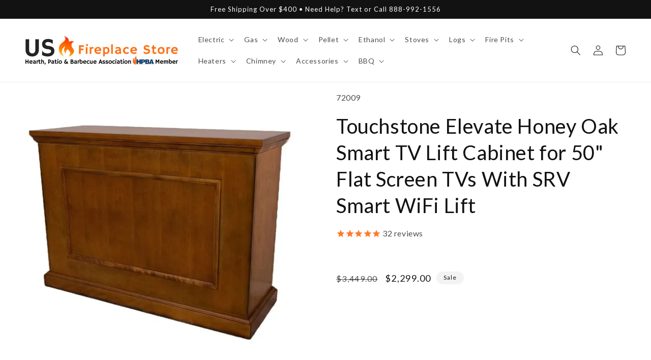

--- FILE ---
content_type: text/html; charset=utf-8
request_url: https://usfireplacestore.com/products/touchstone-elevate-honey
body_size: 72099
content:
<!doctype html>
<html class="no-js" lang="en">
  <head>
    <meta charset="utf-8">
    <meta http-equiv="X-UA-Compatible" content="IE=edge">
    <meta name="viewport" content="width=device-width,initial-scale=1">
    <meta name="theme-color" content="">
    <link rel="canonical" href="https://usfireplacestore.com/products/touchstone-elevate-honey">
    <link rel="preconnect" href="https://cdn.shopify.com" crossorigin><link rel="icon" type="image/png" href="//usfireplacestore.com/cdn/shop/files/My_project_1.png?crop=center&height=32&v=1682109700&width=32"><link rel="preconnect" href="https://fonts.shopifycdn.com" crossorigin><title>
      TOUCHSTONE Elevate Honey Oak TV Lift Cabinet for 50&quot; Flat Screen TVs
 &ndash; US Fireplace Store</title>

    
      <meta name="description" content="Shop Now TOUCHSTONE 72009 Elevate Honey Oak TV Lift Cabinet for 50in Flat Screen TVs, available at Best Price at US Fireplace Store. Free Shipping | Lowest Price Guarantee. Elevate Honey Oak TV Lift Cabinet comes in an antique honey oak finish and will accommodate flat screen televisions up to 45&quot; wide.">
    

    

<meta property="og:site_name" content="US Fireplace Store">
<meta property="og:url" content="https://usfireplacestore.com/products/touchstone-elevate-honey">
<meta property="og:title" content="TOUCHSTONE Elevate Honey Oak TV Lift Cabinet for 50&quot; Flat Screen TVs">
<meta property="og:type" content="product">
<meta property="og:description" content="Shop Now TOUCHSTONE 72009 Elevate Honey Oak TV Lift Cabinet for 50in Flat Screen TVs, available at Best Price at US Fireplace Store. Free Shipping | Lowest Price Guarantee. Elevate Honey Oak TV Lift Cabinet comes in an antique honey oak finish and will accommodate flat screen televisions up to 45&quot; wide."><meta property="og:image" content="http://usfireplacestore.com/cdn/shop/files/Touchstone-Elevate-Honey-Oak-Smart-TV-Lift-Cabinet-for-50-Flat-Screen-TVs-With-SRV-Smart-WiFi-Lift.webp?v=1745950081">
  <meta property="og:image:secure_url" content="https://usfireplacestore.com/cdn/shop/files/Touchstone-Elevate-Honey-Oak-Smart-TV-Lift-Cabinet-for-50-Flat-Screen-TVs-With-SRV-Smart-WiFi-Lift.webp?v=1745950081">
  <meta property="og:image:width" content="2048">
  <meta property="og:image:height" content="2048"><meta property="og:price:amount" content="2,299.00">
  <meta property="og:price:currency" content="USD"><meta name="twitter:card" content="summary_large_image">
<meta name="twitter:title" content="TOUCHSTONE Elevate Honey Oak TV Lift Cabinet for 50&quot; Flat Screen TVs">
<meta name="twitter:description" content="Shop Now TOUCHSTONE 72009 Elevate Honey Oak TV Lift Cabinet for 50in Flat Screen TVs, available at Best Price at US Fireplace Store. Free Shipping | Lowest Price Guarantee. Elevate Honey Oak TV Lift Cabinet comes in an antique honey oak finish and will accommodate flat screen televisions up to 45&quot; wide.">


    <script src="//usfireplacestore.com/cdn/shop/t/57/assets/constants.js?v=95358004781563950421682171446" defer="defer"></script>
    <script src="//usfireplacestore.com/cdn/shop/t/57/assets/pubsub.js?v=2921868252632587581682171448" defer="defer"></script>
    <script src="//usfireplacestore.com/cdn/shop/t/57/assets/global.js?v=127210358271191040921682171445" defer="defer"></script>
    <script>window.performance && window.performance.mark && window.performance.mark('shopify.content_for_header.start');</script><meta id="shopify-digital-wallet" name="shopify-digital-wallet" content="/10079174734/digital_wallets/dialog">
<meta name="shopify-checkout-api-token" content="fa996719692b1324f87ed2fb90206ef2">
<link rel="alternate" type="application/json+oembed" href="https://usfireplacestore.com/products/touchstone-elevate-honey.oembed">
<script async="async" src="/checkouts/internal/preloads.js?locale=en-US"></script>
<link rel="preconnect" href="https://shop.app" crossorigin="anonymous">
<script async="async" src="https://shop.app/checkouts/internal/preloads.js?locale=en-US&shop_id=10079174734" crossorigin="anonymous"></script>
<script id="apple-pay-shop-capabilities" type="application/json">{"shopId":10079174734,"countryCode":"US","currencyCode":"USD","merchantCapabilities":["supports3DS"],"merchantId":"gid:\/\/shopify\/Shop\/10079174734","merchantName":"US Fireplace Store","requiredBillingContactFields":["postalAddress","email","phone"],"requiredShippingContactFields":["postalAddress","email","phone"],"shippingType":"shipping","supportedNetworks":["visa","masterCard","amex","discover","elo","jcb"],"total":{"type":"pending","label":"US Fireplace Store","amount":"1.00"},"shopifyPaymentsEnabled":true,"supportsSubscriptions":true}</script>
<script id="shopify-features" type="application/json">{"accessToken":"fa996719692b1324f87ed2fb90206ef2","betas":["rich-media-storefront-analytics"],"domain":"usfireplacestore.com","predictiveSearch":true,"shopId":10079174734,"locale":"en"}</script>
<script>var Shopify = Shopify || {};
Shopify.shop = "ecommerceworld1.myshopify.com";
Shopify.locale = "en";
Shopify.currency = {"active":"USD","rate":"1.0"};
Shopify.country = "US";
Shopify.theme = {"name":"web-usf\/main","id":133010587818,"schema_name":"Dawn","schema_version":"9.0.0","theme_store_id":null,"role":"main"};
Shopify.theme.handle = "null";
Shopify.theme.style = {"id":null,"handle":null};
Shopify.cdnHost = "usfireplacestore.com/cdn";
Shopify.routes = Shopify.routes || {};
Shopify.routes.root = "/";</script>
<script type="module">!function(o){(o.Shopify=o.Shopify||{}).modules=!0}(window);</script>
<script>!function(o){function n(){var o=[];function n(){o.push(Array.prototype.slice.apply(arguments))}return n.q=o,n}var t=o.Shopify=o.Shopify||{};t.loadFeatures=n(),t.autoloadFeatures=n()}(window);</script>
<script>
  window.ShopifyPay = window.ShopifyPay || {};
  window.ShopifyPay.apiHost = "shop.app\/pay";
  window.ShopifyPay.redirectState = null;
</script>
<script id="shop-js-analytics" type="application/json">{"pageType":"product"}</script>
<script defer="defer" async type="module" src="//usfireplacestore.com/cdn/shopifycloud/shop-js/modules/v2/client.init-shop-cart-sync_BT-GjEfc.en.esm.js"></script>
<script defer="defer" async type="module" src="//usfireplacestore.com/cdn/shopifycloud/shop-js/modules/v2/chunk.common_D58fp_Oc.esm.js"></script>
<script defer="defer" async type="module" src="//usfireplacestore.com/cdn/shopifycloud/shop-js/modules/v2/chunk.modal_xMitdFEc.esm.js"></script>
<script type="module">
  await import("//usfireplacestore.com/cdn/shopifycloud/shop-js/modules/v2/client.init-shop-cart-sync_BT-GjEfc.en.esm.js");
await import("//usfireplacestore.com/cdn/shopifycloud/shop-js/modules/v2/chunk.common_D58fp_Oc.esm.js");
await import("//usfireplacestore.com/cdn/shopifycloud/shop-js/modules/v2/chunk.modal_xMitdFEc.esm.js");

  window.Shopify.SignInWithShop?.initShopCartSync?.({"fedCMEnabled":true,"windoidEnabled":true});

</script>
<script defer="defer" async type="module" src="//usfireplacestore.com/cdn/shopifycloud/shop-js/modules/v2/client.payment-terms_Ci9AEqFq.en.esm.js"></script>
<script defer="defer" async type="module" src="//usfireplacestore.com/cdn/shopifycloud/shop-js/modules/v2/chunk.common_D58fp_Oc.esm.js"></script>
<script defer="defer" async type="module" src="//usfireplacestore.com/cdn/shopifycloud/shop-js/modules/v2/chunk.modal_xMitdFEc.esm.js"></script>
<script type="module">
  await import("//usfireplacestore.com/cdn/shopifycloud/shop-js/modules/v2/client.payment-terms_Ci9AEqFq.en.esm.js");
await import("//usfireplacestore.com/cdn/shopifycloud/shop-js/modules/v2/chunk.common_D58fp_Oc.esm.js");
await import("//usfireplacestore.com/cdn/shopifycloud/shop-js/modules/v2/chunk.modal_xMitdFEc.esm.js");

  
</script>
<script>
  window.Shopify = window.Shopify || {};
  if (!window.Shopify.featureAssets) window.Shopify.featureAssets = {};
  window.Shopify.featureAssets['shop-js'] = {"shop-cart-sync":["modules/v2/client.shop-cart-sync_DZOKe7Ll.en.esm.js","modules/v2/chunk.common_D58fp_Oc.esm.js","modules/v2/chunk.modal_xMitdFEc.esm.js"],"init-fed-cm":["modules/v2/client.init-fed-cm_B6oLuCjv.en.esm.js","modules/v2/chunk.common_D58fp_Oc.esm.js","modules/v2/chunk.modal_xMitdFEc.esm.js"],"shop-cash-offers":["modules/v2/client.shop-cash-offers_D2sdYoxE.en.esm.js","modules/v2/chunk.common_D58fp_Oc.esm.js","modules/v2/chunk.modal_xMitdFEc.esm.js"],"shop-login-button":["modules/v2/client.shop-login-button_QeVjl5Y3.en.esm.js","modules/v2/chunk.common_D58fp_Oc.esm.js","modules/v2/chunk.modal_xMitdFEc.esm.js"],"pay-button":["modules/v2/client.pay-button_DXTOsIq6.en.esm.js","modules/v2/chunk.common_D58fp_Oc.esm.js","modules/v2/chunk.modal_xMitdFEc.esm.js"],"shop-button":["modules/v2/client.shop-button_DQZHx9pm.en.esm.js","modules/v2/chunk.common_D58fp_Oc.esm.js","modules/v2/chunk.modal_xMitdFEc.esm.js"],"avatar":["modules/v2/client.avatar_BTnouDA3.en.esm.js"],"init-windoid":["modules/v2/client.init-windoid_CR1B-cfM.en.esm.js","modules/v2/chunk.common_D58fp_Oc.esm.js","modules/v2/chunk.modal_xMitdFEc.esm.js"],"init-shop-for-new-customer-accounts":["modules/v2/client.init-shop-for-new-customer-accounts_C_vY_xzh.en.esm.js","modules/v2/client.shop-login-button_QeVjl5Y3.en.esm.js","modules/v2/chunk.common_D58fp_Oc.esm.js","modules/v2/chunk.modal_xMitdFEc.esm.js"],"init-shop-email-lookup-coordinator":["modules/v2/client.init-shop-email-lookup-coordinator_BI7n9ZSv.en.esm.js","modules/v2/chunk.common_D58fp_Oc.esm.js","modules/v2/chunk.modal_xMitdFEc.esm.js"],"init-shop-cart-sync":["modules/v2/client.init-shop-cart-sync_BT-GjEfc.en.esm.js","modules/v2/chunk.common_D58fp_Oc.esm.js","modules/v2/chunk.modal_xMitdFEc.esm.js"],"shop-toast-manager":["modules/v2/client.shop-toast-manager_DiYdP3xc.en.esm.js","modules/v2/chunk.common_D58fp_Oc.esm.js","modules/v2/chunk.modal_xMitdFEc.esm.js"],"init-customer-accounts":["modules/v2/client.init-customer-accounts_D9ZNqS-Q.en.esm.js","modules/v2/client.shop-login-button_QeVjl5Y3.en.esm.js","modules/v2/chunk.common_D58fp_Oc.esm.js","modules/v2/chunk.modal_xMitdFEc.esm.js"],"init-customer-accounts-sign-up":["modules/v2/client.init-customer-accounts-sign-up_iGw4briv.en.esm.js","modules/v2/client.shop-login-button_QeVjl5Y3.en.esm.js","modules/v2/chunk.common_D58fp_Oc.esm.js","modules/v2/chunk.modal_xMitdFEc.esm.js"],"shop-follow-button":["modules/v2/client.shop-follow-button_CqMgW2wH.en.esm.js","modules/v2/chunk.common_D58fp_Oc.esm.js","modules/v2/chunk.modal_xMitdFEc.esm.js"],"checkout-modal":["modules/v2/client.checkout-modal_xHeaAweL.en.esm.js","modules/v2/chunk.common_D58fp_Oc.esm.js","modules/v2/chunk.modal_xMitdFEc.esm.js"],"shop-login":["modules/v2/client.shop-login_D91U-Q7h.en.esm.js","modules/v2/chunk.common_D58fp_Oc.esm.js","modules/v2/chunk.modal_xMitdFEc.esm.js"],"lead-capture":["modules/v2/client.lead-capture_BJmE1dJe.en.esm.js","modules/v2/chunk.common_D58fp_Oc.esm.js","modules/v2/chunk.modal_xMitdFEc.esm.js"],"payment-terms":["modules/v2/client.payment-terms_Ci9AEqFq.en.esm.js","modules/v2/chunk.common_D58fp_Oc.esm.js","modules/v2/chunk.modal_xMitdFEc.esm.js"]};
</script>
<script>(function() {
  var isLoaded = false;
  function asyncLoad() {
    if (isLoaded) return;
    isLoaded = true;
    var urls = ["https:\/\/cdn.fera.ai\/js\/fera.placeholder.js?shop=ecommerceworld1.myshopify.com","https:\/\/cdn-stamped-io.azureedge.net\/files\/widget.min.js?shop=ecommerceworld1.myshopify.com","https:\/\/shopifyapp.rontar.com\/ScriptTags\/onlinestore.js?advId=25676\u0026audienceId=d013f087-9be2-4a87-b145-0c2de0548c10\u0026priceId=6619\u0026shop=ecommerceworld1.myshopify.com","https:\/\/cdn1.stamped.io\/files\/widget.min.js?shop=ecommerceworld1.myshopify.com","https:\/\/cdn.shopify.com\/s\/files\/1\/0035\/4474\/4006\/t\/1\/assets\/ba_fb_10079174734.js?v=1583548558\u0026shop=ecommerceworld1.myshopify.com","\/\/d1liekpayvooaz.cloudfront.net\/apps\/customizery\/customizery.js?shop=ecommerceworld1.myshopify.com","https:\/\/ecommplugins-scripts.trustpilot.com\/v2.1\/js\/header.min.js?settings=eyJrZXkiOiJVdzRWWHNCR096SlVkZlVsIiwicyI6InNrdSJ9\u0026v=2.5\u0026shop=ecommerceworld1.myshopify.com","https:\/\/ecommplugins-trustboxsettings.trustpilot.com\/ecommerceworld1.myshopify.com.js?settings=1653755271757\u0026shop=ecommerceworld1.myshopify.com","https:\/\/apps.synctrack.io\/cta-buttons\/\/cta-group-button.js?v=1652243962\u0026shop=ecommerceworld1.myshopify.com","https:\/\/cdn.shopify.com\/s\/files\/1\/0100\/7917\/4734\/t\/36\/assets\/mh_10079174734.js?v=1626292323\u0026shop=ecommerceworld1.myshopify.com","https:\/\/tabs.stationmade.com\/registered-scripts\/tabs-by-station.js?shop=ecommerceworld1.myshopify.com","https:\/\/ottawa.getmulberry.com\/app\/adapter.js?shop=ecommerceworld1.myshopify.com","https:\/\/cdn.kilatechapps.com\/media\/ipcountryredirect\/10079174734.min.js?shop=ecommerceworld1.myshopify.com","https:\/\/api.pp-prod-ads.ue2.breadgateway.net\/api\/shopify-plugin-backend\/messaging-app\/cart.js?shopId=ae57bd87-3af2-48f7-ae6d-7cff898d72c1\u0026shop=ecommerceworld1.myshopify.com","https:\/\/upsells.boldapps.net\/v2_ui\/js\/UpsellTracker.js?shop=ecommerceworld1.myshopify.com","https:\/\/upsells.boldapps.net\/v2_ui\/js\/upsell.js?shop=ecommerceworld1.myshopify.com","https:\/\/d1639lhkj5l89m.cloudfront.net\/js\/storefront\/uppromote.js?shop=ecommerceworld1.myshopify.com","https:\/\/buy-me-cdn.makeprosimp.com\/v1\/app.min.js?v=v1\u0026shop=ecommerceworld1.myshopify.com","https:\/\/s3.eu-west-1.amazonaws.com\/production-klarna-il-shopify-osm\/a6c5e37d3b587ca7438f15aa90b429b47085a035\/ecommerceworld1.myshopify.com-1708595363959.js?shop=ecommerceworld1.myshopify.com","\/\/cdn.shopify.com\/proxy\/87821a668f58265b483120338bc2ac0afc7e4a0b259948f4ceb6e43adf84c649\/ultimaterecentlyviewed.com\/script_tag.min.js?shop=ecommerceworld1.myshopify.com\u0026sp-cache-control=cHVibGljLCBtYXgtYWdlPTkwMA","https:\/\/cdn.hextom.com\/js\/freeshippingbar.js?shop=ecommerceworld1.myshopify.com","https:\/\/cdn.pushowl.com\/latest\/sdks\/pushowl-shopify.js?subdomain=ecommerceworld1\u0026environment=production\u0026guid=9b5d9e47-20bd-4c80-ad98-cef6c688c434\u0026shop=ecommerceworld1.myshopify.com"];
    for (var i = 0; i < urls.length; i++) {
      var s = document.createElement('script');
      s.type = 'text/javascript';
      s.async = true;
      s.src = urls[i];
      var x = document.getElementsByTagName('script')[0];
      x.parentNode.insertBefore(s, x);
    }
  };
  if(window.attachEvent) {
    window.attachEvent('onload', asyncLoad);
  } else {
    window.addEventListener('load', asyncLoad, false);
  }
})();</script>
<script id="__st">var __st={"a":10079174734,"offset":-18000,"reqid":"3050e355-f248-42df-8d44-5586fc9215b9-1769032925","pageurl":"usfireplacestore.com\/products\/touchstone-elevate-honey","u":"11b702544df6","p":"product","rtyp":"product","rid":3674507640910};</script>
<script>window.ShopifyPaypalV4VisibilityTracking = true;</script>
<script id="captcha-bootstrap">!function(){'use strict';const t='contact',e='account',n='new_comment',o=[[t,t],['blogs',n],['comments',n],[t,'customer']],c=[[e,'customer_login'],[e,'guest_login'],[e,'recover_customer_password'],[e,'create_customer']],r=t=>t.map((([t,e])=>`form[action*='/${t}']:not([data-nocaptcha='true']) input[name='form_type'][value='${e}']`)).join(','),a=t=>()=>t?[...document.querySelectorAll(t)].map((t=>t.form)):[];function s(){const t=[...o],e=r(t);return a(e)}const i='password',u='form_key',d=['recaptcha-v3-token','g-recaptcha-response','h-captcha-response',i],f=()=>{try{return window.sessionStorage}catch{return}},m='__shopify_v',_=t=>t.elements[u];function p(t,e,n=!1){try{const o=window.sessionStorage,c=JSON.parse(o.getItem(e)),{data:r}=function(t){const{data:e,action:n}=t;return t[m]||n?{data:e,action:n}:{data:t,action:n}}(c);for(const[e,n]of Object.entries(r))t.elements[e]&&(t.elements[e].value=n);n&&o.removeItem(e)}catch(o){console.error('form repopulation failed',{error:o})}}const l='form_type',E='cptcha';function T(t){t.dataset[E]=!0}const w=window,h=w.document,L='Shopify',v='ce_forms',y='captcha';let A=!1;((t,e)=>{const n=(g='f06e6c50-85a8-45c8-87d0-21a2b65856fe',I='https://cdn.shopify.com/shopifycloud/storefront-forms-hcaptcha/ce_storefront_forms_captcha_hcaptcha.v1.5.2.iife.js',D={infoText:'Protected by hCaptcha',privacyText:'Privacy',termsText:'Terms'},(t,e,n)=>{const o=w[L][v],c=o.bindForm;if(c)return c(t,g,e,D).then(n);var r;o.q.push([[t,g,e,D],n]),r=I,A||(h.body.append(Object.assign(h.createElement('script'),{id:'captcha-provider',async:!0,src:r})),A=!0)});var g,I,D;w[L]=w[L]||{},w[L][v]=w[L][v]||{},w[L][v].q=[],w[L][y]=w[L][y]||{},w[L][y].protect=function(t,e){n(t,void 0,e),T(t)},Object.freeze(w[L][y]),function(t,e,n,w,h,L){const[v,y,A,g]=function(t,e,n){const i=e?o:[],u=t?c:[],d=[...i,...u],f=r(d),m=r(i),_=r(d.filter((([t,e])=>n.includes(e))));return[a(f),a(m),a(_),s()]}(w,h,L),I=t=>{const e=t.target;return e instanceof HTMLFormElement?e:e&&e.form},D=t=>v().includes(t);t.addEventListener('submit',(t=>{const e=I(t);if(!e)return;const n=D(e)&&!e.dataset.hcaptchaBound&&!e.dataset.recaptchaBound,o=_(e),c=g().includes(e)&&(!o||!o.value);(n||c)&&t.preventDefault(),c&&!n&&(function(t){try{if(!f())return;!function(t){const e=f();if(!e)return;const n=_(t);if(!n)return;const o=n.value;o&&e.removeItem(o)}(t);const e=Array.from(Array(32),(()=>Math.random().toString(36)[2])).join('');!function(t,e){_(t)||t.append(Object.assign(document.createElement('input'),{type:'hidden',name:u})),t.elements[u].value=e}(t,e),function(t,e){const n=f();if(!n)return;const o=[...t.querySelectorAll(`input[type='${i}']`)].map((({name:t})=>t)),c=[...d,...o],r={};for(const[a,s]of new FormData(t).entries())c.includes(a)||(r[a]=s);n.setItem(e,JSON.stringify({[m]:1,action:t.action,data:r}))}(t,e)}catch(e){console.error('failed to persist form',e)}}(e),e.submit())}));const S=(t,e)=>{t&&!t.dataset[E]&&(n(t,e.some((e=>e===t))),T(t))};for(const o of['focusin','change'])t.addEventListener(o,(t=>{const e=I(t);D(e)&&S(e,y())}));const B=e.get('form_key'),M=e.get(l),P=B&&M;t.addEventListener('DOMContentLoaded',(()=>{const t=y();if(P)for(const e of t)e.elements[l].value===M&&p(e,B);[...new Set([...A(),...v().filter((t=>'true'===t.dataset.shopifyCaptcha))])].forEach((e=>S(e,t)))}))}(h,new URLSearchParams(w.location.search),n,t,e,['guest_login'])})(!0,!0)}();</script>
<script integrity="sha256-4kQ18oKyAcykRKYeNunJcIwy7WH5gtpwJnB7kiuLZ1E=" data-source-attribution="shopify.loadfeatures" defer="defer" src="//usfireplacestore.com/cdn/shopifycloud/storefront/assets/storefront/load_feature-a0a9edcb.js" crossorigin="anonymous"></script>
<script crossorigin="anonymous" defer="defer" src="//usfireplacestore.com/cdn/shopifycloud/storefront/assets/shopify_pay/storefront-65b4c6d7.js?v=20250812"></script>
<script data-source-attribution="shopify.dynamic_checkout.dynamic.init">var Shopify=Shopify||{};Shopify.PaymentButton=Shopify.PaymentButton||{isStorefrontPortableWallets:!0,init:function(){window.Shopify.PaymentButton.init=function(){};var t=document.createElement("script");t.src="https://usfireplacestore.com/cdn/shopifycloud/portable-wallets/latest/portable-wallets.en.js",t.type="module",document.head.appendChild(t)}};
</script>
<script data-source-attribution="shopify.dynamic_checkout.buyer_consent">
  function portableWalletsHideBuyerConsent(e){var t=document.getElementById("shopify-buyer-consent"),n=document.getElementById("shopify-subscription-policy-button");t&&n&&(t.classList.add("hidden"),t.setAttribute("aria-hidden","true"),n.removeEventListener("click",e))}function portableWalletsShowBuyerConsent(e){var t=document.getElementById("shopify-buyer-consent"),n=document.getElementById("shopify-subscription-policy-button");t&&n&&(t.classList.remove("hidden"),t.removeAttribute("aria-hidden"),n.addEventListener("click",e))}window.Shopify?.PaymentButton&&(window.Shopify.PaymentButton.hideBuyerConsent=portableWalletsHideBuyerConsent,window.Shopify.PaymentButton.showBuyerConsent=portableWalletsShowBuyerConsent);
</script>
<script data-source-attribution="shopify.dynamic_checkout.cart.bootstrap">document.addEventListener("DOMContentLoaded",(function(){function t(){return document.querySelector("shopify-accelerated-checkout-cart, shopify-accelerated-checkout")}if(t())Shopify.PaymentButton.init();else{new MutationObserver((function(e,n){t()&&(Shopify.PaymentButton.init(),n.disconnect())})).observe(document.body,{childList:!0,subtree:!0})}}));
</script>
<link id="shopify-accelerated-checkout-styles" rel="stylesheet" media="screen" href="https://usfireplacestore.com/cdn/shopifycloud/portable-wallets/latest/accelerated-checkout-backwards-compat.css" crossorigin="anonymous">
<style id="shopify-accelerated-checkout-cart">
        #shopify-buyer-consent {
  margin-top: 1em;
  display: inline-block;
  width: 100%;
}

#shopify-buyer-consent.hidden {
  display: none;
}

#shopify-subscription-policy-button {
  background: none;
  border: none;
  padding: 0;
  text-decoration: underline;
  font-size: inherit;
  cursor: pointer;
}

#shopify-subscription-policy-button::before {
  box-shadow: none;
}

      </style>
<script id="sections-script" data-sections="header" defer="defer" src="//usfireplacestore.com/cdn/shop/t/57/compiled_assets/scripts.js?v=1628750"></script>
<script>window.performance && window.performance.mark && window.performance.mark('shopify.content_for_header.end');</script>

<script>window.BOLD = window.BOLD || {};
    window.BOLD.common = window.BOLD.common || {};
    window.BOLD.common.Shopify = window.BOLD.common.Shopify || {};
    window.BOLD.common.Shopify.shop = {
      domain: 'usfireplacestore.com',
      permanent_domain: 'ecommerceworld1.myshopify.com',
      url: 'https://usfireplacestore.com',
      secure_url: 'https://usfireplacestore.com',
      money_format: "${{amount}}",
      currency: "USD"
    };
    window.BOLD.common.Shopify.customer = {
      id: null,
      tags: null,
    };
    window.BOLD.common.Shopify.cart = {"note":null,"attributes":{},"original_total_price":0,"total_price":0,"total_discount":0,"total_weight":0.0,"item_count":0,"items":[],"requires_shipping":false,"currency":"USD","items_subtotal_price":0,"cart_level_discount_applications":[],"checkout_charge_amount":0};
    window.BOLD.common.template = 'product';window.BOLD.common.Shopify.formatMoney = function(money, format) {
        function n(t, e) {
            return "undefined" == typeof t ? e : t
        }
        function r(t, e, r, i) {
            if (e = n(e, 2),
                r = n(r, ","),
                i = n(i, "."),
            isNaN(t) || null == t)
                return 0;
            t = (t / 100).toFixed(e);
            var o = t.split(".")
                , a = o[0].replace(/(\d)(?=(\d\d\d)+(?!\d))/g, "$1" + r)
                , s = o[1] ? i + o[1] : "";
            return a + s
        }
        "string" == typeof money && (money = money.replace(".", ""));
        var i = ""
            , o = /\{\{\s*(\w+)\s*\}\}/
            , a = format || window.BOLD.common.Shopify.shop.money_format || window.Shopify.money_format || "$ {{ amount }}";
        switch (a.match(o)[1]) {
            case "amount":
                i = r(money, 2, ",", ".");
                break;
            case "amount_no_decimals":
                i = r(money, 0, ",", ".");
                break;
            case "amount_with_comma_separator":
                i = r(money, 2, ".", ",");
                break;
            case "amount_no_decimals_with_comma_separator":
                i = r(money, 0, ".", ",");
                break;
            case "amount_with_space_separator":
                i = r(money, 2, " ", ",");
                break;
            case "amount_no_decimals_with_space_separator":
                i = r(money, 0, " ", ",");
                break;
            case "amount_with_apostrophe_separator":
                i = r(money, 2, "'", ".");
                break;
        }
        return a.replace(o, i);
    };
    window.BOLD.common.Shopify.saveProduct = function (handle, product) {
      if (typeof handle === 'string' && typeof window.BOLD.common.Shopify.products[handle] === 'undefined') {
        if (typeof product === 'number') {
          window.BOLD.common.Shopify.handles[product] = handle;
          product = { id: product };
        }
        window.BOLD.common.Shopify.products[handle] = product;
      }
    };
    window.BOLD.common.Shopify.saveVariant = function (variant_id, variant) {
      if (typeof variant_id === 'number' && typeof window.BOLD.common.Shopify.variants[variant_id] === 'undefined') {
        window.BOLD.common.Shopify.variants[variant_id] = variant;
      }
    };window.BOLD.common.Shopify.products = window.BOLD.common.Shopify.products || {};
    window.BOLD.common.Shopify.variants = window.BOLD.common.Shopify.variants || {};
    window.BOLD.common.Shopify.handles = window.BOLD.common.Shopify.handles || {};window.BOLD.common.Shopify.handle = "touchstone-elevate-honey"
window.BOLD.common.Shopify.saveProduct("touchstone-elevate-honey", 3674507640910);window.BOLD.common.Shopify.saveVariant(37994827153578, { product_id: 3674507640910, product_handle: "touchstone-elevate-honey", price: 229900, group_id: '', csp_metafield: {}});window.BOLD.apps_installed = {"Product Upsell":3} || {};window.BOLD.common.Shopify.metafields = window.BOLD.common.Shopify.metafields || {};window.BOLD.common.Shopify.metafields["bold_rp"] = {};window.BOLD.common.Shopify.metafields["bold_csp_defaults"] = {};window.BOLD.common.cacheParams = window.BOLD.common.cacheParams || {};
</script>

<link href="//usfireplacestore.com/cdn/shop/t/57/assets/bold-upsell.css?v=51915886505602322711682171570" rel="stylesheet" type="text/css" media="all" />
<link href="//usfireplacestore.com/cdn/shop/t/57/assets/bold-upsell-custom.css?v=150135899998303055901682171570" rel="stylesheet" type="text/css" media="all" />
<script>
</script>

    <style data-shopify>
      @font-face {
  font-family: Lato;
  font-weight: 400;
  font-style: normal;
  font-display: swap;
  src: url("//usfireplacestore.com/cdn/fonts/lato/lato_n4.c3b93d431f0091c8be23185e15c9d1fee1e971c5.woff2") format("woff2"),
       url("//usfireplacestore.com/cdn/fonts/lato/lato_n4.d5c00c781efb195594fd2fd4ad04f7882949e327.woff") format("woff");
}

      @font-face {
  font-family: Lato;
  font-weight: 700;
  font-style: normal;
  font-display: swap;
  src: url("//usfireplacestore.com/cdn/fonts/lato/lato_n7.900f219bc7337bc57a7a2151983f0a4a4d9d5dcf.woff2") format("woff2"),
       url("//usfireplacestore.com/cdn/fonts/lato/lato_n7.a55c60751adcc35be7c4f8a0313f9698598612ee.woff") format("woff");
}

      @font-face {
  font-family: Lato;
  font-weight: 400;
  font-style: italic;
  font-display: swap;
  src: url("//usfireplacestore.com/cdn/fonts/lato/lato_i4.09c847adc47c2fefc3368f2e241a3712168bc4b6.woff2") format("woff2"),
       url("//usfireplacestore.com/cdn/fonts/lato/lato_i4.3c7d9eb6c1b0a2bf62d892c3ee4582b016d0f30c.woff") format("woff");
}

      @font-face {
  font-family: Lato;
  font-weight: 700;
  font-style: italic;
  font-display: swap;
  src: url("//usfireplacestore.com/cdn/fonts/lato/lato_i7.16ba75868b37083a879b8dd9f2be44e067dfbf92.woff2") format("woff2"),
       url("//usfireplacestore.com/cdn/fonts/lato/lato_i7.4c07c2b3b7e64ab516aa2f2081d2bb0366b9dce8.woff") format("woff");
}

      @font-face {
  font-family: Lato;
  font-weight: 400;
  font-style: normal;
  font-display: swap;
  src: url("//usfireplacestore.com/cdn/fonts/lato/lato_n4.c3b93d431f0091c8be23185e15c9d1fee1e971c5.woff2") format("woff2"),
       url("//usfireplacestore.com/cdn/fonts/lato/lato_n4.d5c00c781efb195594fd2fd4ad04f7882949e327.woff") format("woff");
}


      :root {
        --font-body-family: Lato, sans-serif;
        --font-body-style: normal;
        --font-body-weight: 400;
        --font-body-weight-bold: 700;

        --font-heading-family: Lato, sans-serif;
        --font-heading-style: normal;
        --font-heading-weight: 400;

        --font-body-scale: 1.0;
        --font-heading-scale: 1.0;

        --color-base-text: 18, 18, 18;
        --color-shadow: 18, 18, 18;
        --color-base-background-1: 255, 255, 255;
        --color-base-background-2: 243, 243, 243;
        --color-base-solid-button-labels: 255, 255, 255;
        --color-base-outline-button-labels: 18, 18, 18;
        --color-base-accent-1: 255, 121, 38;
        --color-base-accent-2: 18, 18, 18;
        --payment-terms-background-color: #ffffff;

        --gradient-base-background-1: #ffffff;
        --gradient-base-background-2: #f3f3f3;
        --gradient-base-accent-1: #ff7926;
        --gradient-base-accent-2: #121212;

        --media-padding: px;
        --media-border-opacity: 0.0;
        --media-border-width: 0px;
        --media-radius: 0px;
        --media-shadow-opacity: 0.0;
        --media-shadow-horizontal-offset: 0px;
        --media-shadow-vertical-offset: 4px;
        --media-shadow-blur-radius: 5px;
        --media-shadow-visible: 0;

        --page-width: 160rem;
        --page-width-margin: 0rem;

        --product-card-image-padding: 0.0rem;
        --product-card-corner-radius: 0.0rem;
        --product-card-text-alignment: left;
        --product-card-border-width: 0.0rem;
        --product-card-border-opacity: 0.0;
        --product-card-shadow-opacity: 0.1;
        --product-card-shadow-visible: 1;
        --product-card-shadow-horizontal-offset: 0.0rem;
        --product-card-shadow-vertical-offset: 0.4rem;
        --product-card-shadow-blur-radius: 1.5rem;

        --collection-card-image-padding: 0.0rem;
        --collection-card-corner-radius: 0.0rem;
        --collection-card-text-alignment: left;
        --collection-card-border-width: 0.0rem;
        --collection-card-border-opacity: 0.1;
        --collection-card-shadow-opacity: 0.0;
        --collection-card-shadow-visible: 0;
        --collection-card-shadow-horizontal-offset: 0.0rem;
        --collection-card-shadow-vertical-offset: 0.4rem;
        --collection-card-shadow-blur-radius: 0.5rem;

        --blog-card-image-padding: 0.0rem;
        --blog-card-corner-radius: 0.0rem;
        --blog-card-text-alignment: left;
        --blog-card-border-width: 0.0rem;
        --blog-card-border-opacity: 0.1;
        --blog-card-shadow-opacity: 0.0;
        --blog-card-shadow-visible: 0;
        --blog-card-shadow-horizontal-offset: 0.0rem;
        --blog-card-shadow-vertical-offset: 0.4rem;
        --blog-card-shadow-blur-radius: 0.5rem;

        --badge-corner-radius: 4.0rem;

        --popup-border-width: 1px;
        --popup-border-opacity: 0.1;
        --popup-corner-radius: 0px;
        --popup-shadow-opacity: 0.0;
        --popup-shadow-horizontal-offset: 0px;
        --popup-shadow-vertical-offset: 4px;
        --popup-shadow-blur-radius: 5px;

        --drawer-border-width: 1px;
        --drawer-border-opacity: 0.1;
        --drawer-shadow-opacity: 0.0;
        --drawer-shadow-horizontal-offset: 0px;
        --drawer-shadow-vertical-offset: 4px;
        --drawer-shadow-blur-radius: 5px;

        --spacing-sections-desktop: 0px;
        --spacing-sections-mobile: 0px;

        --grid-desktop-vertical-spacing: 8px;
        --grid-desktop-horizontal-spacing: 8px;
        --grid-mobile-vertical-spacing: 4px;
        --grid-mobile-horizontal-spacing: 4px;

        --text-boxes-border-opacity: 0.1;
        --text-boxes-border-width: 0px;
        --text-boxes-radius: 0px;
        --text-boxes-shadow-opacity: 0.0;
        --text-boxes-shadow-visible: 0;
        --text-boxes-shadow-horizontal-offset: 0px;
        --text-boxes-shadow-vertical-offset: 4px;
        --text-boxes-shadow-blur-radius: 5px;

        --buttons-radius: 4px;
        --buttons-radius-outset: 5px;
        --buttons-border-width: 1px;
        --buttons-border-opacity: 1.0;
        --buttons-shadow-opacity: 0.0;
        --buttons-shadow-visible: 0;
        --buttons-shadow-horizontal-offset: 0px;
        --buttons-shadow-vertical-offset: 4px;
        --buttons-shadow-blur-radius: 5px;
        --buttons-border-offset: 0.3px;

        --inputs-radius: 0px;
        --inputs-border-width: 1px;
        --inputs-border-opacity: 0.55;
        --inputs-shadow-opacity: 0.0;
        --inputs-shadow-horizontal-offset: 0px;
        --inputs-margin-offset: 0px;
        --inputs-shadow-vertical-offset: 0px;
        --inputs-shadow-blur-radius: 5px;
        --inputs-radius-outset: 0px;

        --variant-pills-radius: 40px;
        --variant-pills-border-width: 1px;
        --variant-pills-border-opacity: 0.55;
        --variant-pills-shadow-opacity: 0.0;
        --variant-pills-shadow-horizontal-offset: 0px;
        --variant-pills-shadow-vertical-offset: 4px;
        --variant-pills-shadow-blur-radius: 5px;
      }

      *,
      *::before,
      *::after {
        box-sizing: inherit;
      }

      html {
        box-sizing: border-box;
        font-size: calc(var(--font-body-scale) * 62.5%);
        height: 100%;
      }

      body {
        display: grid;
        grid-template-rows: auto auto 1fr auto;
        grid-template-columns: 100%;
        min-height: 100%;
        margin: 0;
        font-size: 1.5rem;
        letter-spacing: 0.06rem;
        line-height: calc(1 + 0.8 / var(--font-body-scale));
        font-family: var(--font-body-family);
        font-style: var(--font-body-style);
        font-weight: var(--font-body-weight);
      }

      @media screen and (min-width: 750px) {
        body {
          font-size: 1.6rem;
        }
      }
    </style>

    <link href="//usfireplacestore.com/cdn/shop/t/57/assets/base.css?v=26983190581167820071697802180" rel="stylesheet" type="text/css" media="all" />
<link rel="preload" as="font" href="//usfireplacestore.com/cdn/fonts/lato/lato_n4.c3b93d431f0091c8be23185e15c9d1fee1e971c5.woff2" type="font/woff2" crossorigin><link rel="preload" as="font" href="//usfireplacestore.com/cdn/fonts/lato/lato_n4.c3b93d431f0091c8be23185e15c9d1fee1e971c5.woff2" type="font/woff2" crossorigin><link rel="stylesheet" href="//usfireplacestore.com/cdn/shop/t/57/assets/component-predictive-search.css?v=85913294783299393391682171441" media="print" onload="this.media='all'"><script>document.documentElement.className = document.documentElement.className.replace('no-js', 'js');
    if (Shopify.designMode) {
      document.documentElement.classList.add('shopify-design-mode');
    }
    </script>

    
    <script type="text/javascript">
      function getRootDomain(hostname) {
        const parts = hostname.split('.');
        if (parts.length <= 2) return hostname;
        const secondLevelDomains = ['co', 'com', 'org', 'gov', 'net', 'ac'];
        const secondToLastPart = parts[parts.length - 2];
        if (secondLevelDomains.includes(secondToLastPart)) return parts.slice(-3).join('.');
        return parts.slice(-2).join('.');
      }
      function setCookie(name, value, days){
        const hostname = window.location.hostname;
        const rootDomain = getRootDomain(hostname);
        const domainAttribute = "; domain=." + rootDomain;
        var date = new Date();
        date.setTime(date.getTime() + (days*864E5));
        var expires = "; expires=" + date.toUTCString();
        document.cookie = name + "=" + value + expires + "; path=/" + domainAttribute + "; SameSite=Lax; Secure";
      }
      function getParam(p){
        var match = RegExp('[?&]' + p + '=([^&]*)').exec(window.location.search);
        return match && decodeURIComponent(match[1].replace(/\+/g, ' '));
      }
      var fsrbms = getParam('msclkid');
      if(fsrbms) setCookie('fsrbms', fsrbms, 90);
      var fsrbgc = getParam('gclid');
      if(fsrbgc) setCookie('fsrbgc', fsrbgc, 90);
      var fsrbgb = getParam('gbraid');
      if(fsrbgb) setCookie('fsrbgb', fsrbgb, 90);
      var fsrbwb = getParam('wbraid');
      if(fsrbwb) setCookie('fsrbwb', fsrbwb, 90);
    </script>

    <script>
      !function(e,t,n,s,u,a){e.twq||(s=e.twq=function(){s.exe?s.exe.apply(s,arguments):s.queue.push(arguments);
      },s.version='1.1',s.queue=[],u=t.createElement(n),u.async=!0,u.src='https://static.ads-twitter.com/uwt.js',
      a=t.getElementsByTagName(n)[0],a.parentNode.insertBefore(u,a))}(window,document,'script');
      twq('config','o64hg');
    </script>
    
  
<script>
    
    
    
    
    var gsf_conversion_data = {page_type : 'product', event : 'view_item', data : {product_data : [{variant_id : 37994827153578, product_id : 3674507640910, name : "Touchstone Elevate Honey Oak Smart TV Lift Cabinet for 50&quot; Flat Screen TVs With SRV Smart WiFi Lift", price : "2299.00", currency : "USD", sku : "72009", brand : "Touchstone", variant : "Default Title", category : "", quantity : "8" }], total_price : "2299.00", shop_currency : "USD"}};
    
</script>

<!-- BEGIN app block: shopify://apps/klaviyo-email-marketing-sms/blocks/klaviyo-onsite-embed/2632fe16-c075-4321-a88b-50b567f42507 -->












  <script async src="https://static.klaviyo.com/onsite/js/PXkQaj/klaviyo.js?company_id=PXkQaj"></script>
  <script>!function(){if(!window.klaviyo){window._klOnsite=window._klOnsite||[];try{window.klaviyo=new Proxy({},{get:function(n,i){return"push"===i?function(){var n;(n=window._klOnsite).push.apply(n,arguments)}:function(){for(var n=arguments.length,o=new Array(n),w=0;w<n;w++)o[w]=arguments[w];var t="function"==typeof o[o.length-1]?o.pop():void 0,e=new Promise((function(n){window._klOnsite.push([i].concat(o,[function(i){t&&t(i),n(i)}]))}));return e}}})}catch(n){window.klaviyo=window.klaviyo||[],window.klaviyo.push=function(){var n;(n=window._klOnsite).push.apply(n,arguments)}}}}();</script>

  
    <script id="viewed_product">
      if (item == null) {
        var _learnq = _learnq || [];

        var MetafieldReviews = null
        var MetafieldYotpoRating = null
        var MetafieldYotpoCount = null
        var MetafieldLooxRating = null
        var MetafieldLooxCount = null
        var okendoProduct = null
        var okendoProductReviewCount = null
        var okendoProductReviewAverageValue = null
        try {
          // The following fields are used for Customer Hub recently viewed in order to add reviews.
          // This information is not part of __kla_viewed. Instead, it is part of __kla_viewed_reviewed_items
          MetafieldReviews = {};
          MetafieldYotpoRating = null
          MetafieldYotpoCount = null
          MetafieldLooxRating = null
          MetafieldLooxCount = null

          okendoProduct = null
          // If the okendo metafield is not legacy, it will error, which then requires the new json formatted data
          if (okendoProduct && 'error' in okendoProduct) {
            okendoProduct = null
          }
          okendoProductReviewCount = okendoProduct ? okendoProduct.reviewCount : null
          okendoProductReviewAverageValue = okendoProduct ? okendoProduct.reviewAverageValue : null
        } catch (error) {
          console.error('Error in Klaviyo onsite reviews tracking:', error);
        }

        var item = {
          Name: "Touchstone Elevate Honey Oak Smart TV Lift Cabinet for 50\" Flat Screen TVs With SRV Smart WiFi Lift",
          ProductID: 3674507640910,
          Categories: ["Cabinets","Furniture","Gas Logs \u0026 Burners","Media Console \u0026 TV Stand","Product Catalog","Screens","Touchstone","Touchstone TV Lift Cabinets","Touchstone TV Lifts","TV Cabinets","TV Lift Cabinets"],
          ImageURL: "https://usfireplacestore.com/cdn/shop/files/Touchstone-Elevate-Honey-Oak-Smart-TV-Lift-Cabinet-for-50-Flat-Screen-TVs-With-SRV-Smart-WiFi-Lift_grande.webp?v=1745950081",
          URL: "https://usfireplacestore.com/products/touchstone-elevate-honey",
          Brand: "Touchstone",
          Price: "$2,299.00",
          Value: "2,299.00",
          CompareAtPrice: "$3,449.00"
        };
        _learnq.push(['track', 'Viewed Product', item]);
        _learnq.push(['trackViewedItem', {
          Title: item.Name,
          ItemId: item.ProductID,
          Categories: item.Categories,
          ImageUrl: item.ImageURL,
          Url: item.URL,
          Metadata: {
            Brand: item.Brand,
            Price: item.Price,
            Value: item.Value,
            CompareAtPrice: item.CompareAtPrice
          },
          metafields:{
            reviews: MetafieldReviews,
            yotpo:{
              rating: MetafieldYotpoRating,
              count: MetafieldYotpoCount,
            },
            loox:{
              rating: MetafieldLooxRating,
              count: MetafieldLooxCount,
            },
            okendo: {
              rating: okendoProductReviewAverageValue,
              count: okendoProductReviewCount,
            }
          }
        }]);
      }
    </script>
  




  <script>
    window.klaviyoReviewsProductDesignMode = false
  </script>







<!-- END app block --><!-- BEGIN app block: shopify://apps/tabs-studio/blocks/global_embed_block/19980fb9-f2ca-4ada-ad36-c0364c3318b8 -->
<style id="tabs-by-station-custom-styles">
  .station-tabs .station-tabs-link{background-color:#f1f1f1 !important;padding:8px 14px !important;margin:0 14px 14px 0 !important;border-radius:9999px !important;}.station-tabs .station-tabs-tab{background-color:#f1f1f1 !important;padding:8px 14px !important;margin:0 14px 14px 0 !important;border-radius:9999px !important;}.station-tabs .station-tabs-link.is-active{background-color:#212121 !important;background-color:#212121 !important;color:#FFFFFF !important;}.station-tabs .station-tabs-tab.is-active{background-color:#212121 !important;background-color:#212121 !important;color:#FFFFFF !important;}.station-tabs.mod-full-width .station-tabs-link, .station-tabs .station-tabs-tabset.mod-vertical .station-tabs-link{padding:12px 18px !important;margin:0 0 14px !important;}.station-tabs.mod-full-width .station-tabs-tab, .station-tabs .station-tabs-tabset.mod-vertical .station-tabs-tab{padding:12px 18px !important;margin:0 0 14px !important;}.station-tabs .station-tabs-content-inner{margin:12px 0 0 !important;}.station-tabs.mod-full-width .station-tabs-content-inner, .station-tabs .station-tabs-tabset.mod-vertical .station-tabs-content-inner{margin:0 !important;padding:12px 0px 36px 0px !important;}.station-tabs .station-tabs-tabcontent{margin:12px 0 0 !important;}.station-tabs.mod-full-width .station-tabs-tabcontent, .station-tabs .station-tabs-tabset.mod-vertical .station-tabs-tabcontent{margin:0 !important;padding:12px 0px 36px 0px !important;}.station-tabs .station-tabs-link:hover{background-color:#212121 !important;color:#FFFFFF !important;}.station-tabs .station-tabs-link.is-active:hover{background-color:#212121 !important;color:#FFFFFF !important;}.station-tabs .station-tabs-tab:hover{background-color:#212121 !important;color:#FFFFFF !important;}.station-tabs .station-tabs-tab.is-active:hover{background-color:#212121 !important;color:#FFFFFF !important;}
  
</style>

<script id="station-tabs-data-json" type="application/json">{
  "globalAbove": null,
  "globalBelow": null,
  "proTabsHTML": "\u003ch1 class=\"station-tabs-tabtitle\"\u003e\n      \u003cspan data-pro-tab-id=\"66199\" class=\"station-tabs-tab mod-pro-tab\" data-type=\"page\"\u003e\n        \u003cspan class=\"station-tabs-tabtext\"\u003eShipping \u0026 Returns\u003c\/span\u003e\n      \u003c\/span\u003e\n    \u003c\/h1\u003e\n    \u003cdiv data-pro-tab-id=\"66199\" class=\"station-tabs-tabpanel\" data-type=\"page\"\u003e\n      \u003cdiv class=\"station-tabs-tabcontent\"\u003e\u003cp\u003e\u003cb\u003eOrder Confirmation:\u003c\/b\u003e\u003c\/p\u003e\n\u003cmeta charset=\"utf-8\"\u003e\n\u003cp\u003e\u003cspan\u003eYou will receive a confirmation email as soon as you place your order. After that, we double-check if all items ordered are in stock and available for immediate shipment. If your order is available for the delivery within the advertised time frame, we will submit it for shipment to the warehouse. If the expected delivery time exceeds the advertised time frame, we'll reach out to you via email and\/or phone to confirm the order.\u003c\/span\u003e\u003c\/p\u003e\n\u003cp\u003e\u003cb\u003eOrder Shipment:\u003c\/b\u003e\u003c\/p\u003e\n\u003cp\u003e\u003cspan style=\"font-weight: 400;\"\u003eYou will receive an email confirmation with tracking number within 1 business day from the time the item has been shipped. If you would not receive tracking information within 10 business days of your order, feel free to follow up with our customer service team.\u003c\/span\u003e\u003c\/p\u003e\n\u003cmeta charset=\"utf-8\"\u003e\n\u003cp\u003e\u003cb\u003eEstimated Time of Arrival:\u003c\/b\u003e\u003c\/p\u003e\n\u003cp\u003eWe typically deliver within 2-10 business days. Custom made products are usually delivered within 4-12\u003cspan\u003e \u003c\/span\u003eweeks. If the expected delivery date for your order would fall outside of the advertised 2-10 business day time frame, our customer service team will reach out to you to confirm if you are OK with that date.\u003c\/p\u003e\n\u003cp\u003e\u003cstrong\u003eAreas Covered:\u003c\/strong\u003e\u003c\/p\u003e\n\u003cp\u003eAll estimated delivery dates and shipping costs advertised on the website apply the the contiguous United States only (the Lower 48 and D.C.). Please contact our customer service team to discuss the time and cost of shipping to Hawaii, Alaska, or the U.S. territories. We don't ship internationally, but we can ship your order to a freight forwarder of your choice.\u003c\/p\u003e\n\u003cul\u003e\u003c\/ul\u003e\n\u003cp\u003e\u003cb\u003eDamages:\u003c\/b\u003e\u003c\/p\u003e\n\u003cp\u003e\u003cspan style=\"font-weight: 400;\"\u003eIt is critical that you inspect the packaging of all items when they arrive and check if you received all boxes listed on the delivery receipt. \u003c\/span\u003e\u003cb\u003eIf you notice any damage or shortage of packages, you must make a note of it on the bill of lading, take pictures, and \u003c\/b\u003e\u003cspan style=\"text-decoration: underline;\"\u003e\u003cb\u003erefuse delivery\u003c\/b\u003e\u003c\/span\u003e\u003cb\u003e. \u003c\/b\u003e\u003cspan style=\"font-weight: 400;\"\u003eYour note should say \"\u003c\/span\u003e\u003ci\u003e\u003cspan style=\"font-weight: 400;\"\u003erefused due to damage\u003c\/span\u003e\u003c\/i\u003e\u003cspan style=\"font-weight: 400;\"\u003e\". \u003cstrong\u003eIf there are no damages visible before opening the box, you must note \"\u003c\/strong\u003e\u003c\/span\u003e\u003cstrong\u003e\u003ci\u003esubject to further inspection may contain concealed damage\u003c\/i\u003e\u003c\/strong\u003e\u003cspan style=\"font-weight: 400;\"\u003e\u003cstrong\u003e\".\u003c\/strong\u003e By signing a freight delivery without making any notes, you accept the product as it is and release the seller from any liability. If you notice any damage after receiving the delivery, do not throw the box away, and contact us with the photos of all sides of the packaged goods within 2 business days. We cannot process your claim if you fail to send images within 2 business days. After we receive information from you about the refused delivery or concealed damage, we immediately initiate a claim with the shipping company or with the manufacturer. After the claim is fully processed, we ship all replacements at absolutely no cost to you.\u003c\/span\u003e\u003c\/p\u003e\n\u003cp\u003e\u003cb\u003eCancellations \u0026amp; Returns:\u003c\/b\u003e\u003c\/p\u003e\n\u003cmeta charset=\"utf-8\"\u003e\u003cmeta charset=\"utf-8\"\u003e\n\u003cp\u003eWe can cancel your order at absolutely no cost to you before the shipping label or Bill of Lading has been created, or before production of a custom order has started. Custom made items are not eligible for cancellations or returns after production has started. You can return all non-custom made items within 30 days of delivery, except when noted otherwise on their product page. \u003cstrong\u003eTo be eligible for a return, the item must be unused and in the same condition as you received it. It must also remain in the original packaging, and the packaging must be in perfect resellable condition.\u003c\/strong\u003e The cost of shipping the product both ways (to the customer, and back to the warehouse) and a 25% restocking fee will be deducted from the refund. Orders delivered outside the United States are not eligible for refunds. If your order arrived damaged, \"Damages\" section applies. Please contact us before returning your order to discuss shipping details. All refunds will be issued to the credit card you used for your purchase within 2 days after all returned items arrived at the warehouse. If a credit card refund is not possible, we will issue a direct deposit.\u003c\/p\u003e\n\u003c\/div\u003e\n    \u003c\/div\u003e\n\u003ch1 class=\"station-tabs-tabtitle\"\u003e\n      \u003cspan data-pro-tab-id=\"66200\" class=\"station-tabs-tab mod-pro-tab\" data-type=\"page\"\u003e\n        \u003cspan class=\"station-tabs-tabtext\"\u003e110% Best Price Guarantee\u003c\/span\u003e\n      \u003c\/span\u003e\n    \u003c\/h1\u003e\n    \u003cdiv data-pro-tab-id=\"66200\" class=\"station-tabs-tabpanel\" data-type=\"page\"\u003e\n      \u003cdiv class=\"station-tabs-tabcontent\"\u003e\u003cp\u003e\u003cspan style=\"font-weight: 400;\"\u003eWe work very hard to ensure that we offer the absolute best prices online. If you find another legitimate online store that offers a lower\u003cspan\u003e prices on an identical item we stock (including shipping, tax, etc), we will beat the competitor's price by 10% of the difference! Please see below for complete details.\u003c\/span\u003e\u003c\/span\u003e\u003c\/p\u003e\n\u003cp\u003ePlease fill out the form below to find out if you qualify for the discount. In most cases you will receive a response within 1 business day.\u003cbr\u003e\u003cspan style=\"font-weight: 400;\"\u003e\u003cbr\u003e\u003c\/span\u003e\u003cspan style=\"font-weight: 400;\"\u003eTo request your 110% Best Price Guarantee simply e-mail us a link to the same product on our website, or on our competitors' website.\u003c\/span\u003e\u003cspan style=\"font-weight: 400;\"\u003e\u003cbr\u003e\u003c\/span\u003e\u003cspan style=\"font-weight: 400;\"\u003e\u003cbr\u003e\u003c\/span\u003e\u003cspan style=\"font-weight: 400;\"\u003eOur 110% Price Guarantee has some limitations:\u003c\/span\u003e\u003c\/p\u003e\n\u003cul\u003e\n\u003cli style=\"font-weight: 400;\"\u003e\u003cspan style=\"font-weight: 400;\"\u003ePromotions such as rebates and buy one, get one free offer are not eligible\u003c\/span\u003e\u003c\/li\u003e\n\u003cli style=\"font-weight: 400;\"\u003e\u003cspan style=\"font-weight: 400;\"\u003eThe item must be in stock on the competitors' website\u003c\/span\u003e\u003c\/li\u003e\n\u003cli style=\"font-weight: 400;\"\u003e\u003cspan style=\"font-weight: 400;\"\u003eThe competitor must be an online store, they may not have a retail location\u003c\/span\u003e\u003c\/li\u003e\n\u003cli style=\"font-weight: 400;\"\u003e\u003cspan style=\"font-weight: 400;\"\u003eThe website can not be a discounter or auction website (ie; eBay, overstock, etc..)\u003c\/span\u003e\u003c\/li\u003e\n\u003cli\u003e\u003cspan\u003eThe competitor must be an Authorized Retailer of the product in question, and must not be violating advertising price agreements with the manufacturer\u003c\/span\u003e\u003c\/li\u003e\n\u003cli style=\"font-weight: 400;\"\u003e\u003cspan style=\"font-weight: 400;\"\u003eThe Price Match Guarantee includes the item price and the shipping charges, it excludes sales tax\u003c\/span\u003e\u003c\/li\u003e\n\u003c\/ul\u003e\n\u003cp\u003e\u003cspan style=\"font-weight: 400;\"\u003eThere may be brands excluded from that offer. Please \u003ca href=\"https:\/\/usfireplacestore.com\/pages\/contact-us\" target=\"_blank\" rel=\"noopener noreferrer\"\u003econtact us\u003c\/a\u003e for further information.\u003c\/span\u003e\u003cspan style=\"font-weight: 400;\"\u003e\u003cbr\u003e\u003cbr\u003e\u003c\/span\u003e\u003c\/p\u003e\n\u003c\/div\u003e\n    \u003c\/div\u003e",
  "productTitle": "Touchstone Elevate Honey Oak Smart TV Lift Cabinet for 50\" Flat Screen TVs With SRV Smart WiFi Lift",
  "productDescription": "\u003ciframe width=\"100%\" height=\"315\" allow=\"fullscreen;\" src=\"https:\/\/www.youtube.com\/embed\/uGrpsE-mB1U?si=taFBEH1_Z_0xQlEy\"\u003e\n\u003c\/iframe\u003e\u003cp\u003eThe Elevate® TV Lift Cabinet in Honey Oak finish is the small TV Lift Cabinet you have been looking for to accommodate your flat screen TV's up to 45 inches wide left to right.  Thanks to this Elevates beautiful honey oak finish, you won't have to decide between style and functionality when furnishing your home; The Elevate® Honey Oak offers both. \u003c\/p\u003e\n\u003cp\u003eThis inexpensive, yet high-quality pop-up TV cabinet is optimized for usage at the foot of the bed. The Elevate® cabinet gives you the option of hiding your flat screen TV to function as an exquisite wood chest or elevating your television to an optimal height for watching your favorite shows in bed. While ideally designed for the bedroom, The Elevate® Honey Oak features a four-sided finish which makes it a flexible piece that can be placed virtually anywhere in your home. \u003c\/p\u003e\n\u003cp\u003e\u003cstrong\u003eWi-Fi Enabled, Compatible with Amazon Alexa® and Google Home® \u003c\/strong\u003e\u003c\/p\u003e\n\u003cp\u003eControl your TV lift and memory heights from your lounge chair using the included remote control or Touchstone’s Smart mobile app. Connect it to compatible smart home devices through the app for added convenience. \u003c\/p\u003e\n\u003cp\u003eDelivered to install within The Elevate® Honey Oak's finely crafted cabinet is Touchstone's SRV 3900, a quiet and stable TV lift which will raise or lower your television in less than 30 seconds to a maximum height of 70 3\/8 inches. Installing your TV lift in your cabinet is fast and simple. The cabinet comes fully assembled with the TV lift mechanism installed. Just mount your TV following the included step-by-step instructions and it’s ready to use.\u003c\/p\u003e\n\u003cp\u003eYour flat screen TV cables can be fed throughout the bottom of your pop-up TV cabinet for simplicity and practicality and the front panel of The Elevate® TV lift cabinet can be popped open to access your electronics within the cabinet as well. \u003c\/p\u003e\n\u003cp\u003eOptionally, you can upgrade The Elevate® with our add-on component shelf  to store your soundbar, gaming system, and other components. The add-on component shelf  attaches to the TV lift system directly below the flat screen TV and raises or lowers into the cabinet along with your TV when remotely activated. The shelf provides an area of 17 1\/4 inches W x 9 inches D area on left and right side to fit a wide variety of multimedia components.  \u003c\/p\u003e\n\u003cul\u003e\u003c\/ul\u003e\n\u003ch1\u003eWhat's Included\u003c\/h1\u003e\n\u003cul\u003e\n\u003cli\u003eTV Lift Cabinet \u003cbr\u003e\n\u003c\/li\u003e\n\u003cli\u003eSRV TV Lift\u003c\/li\u003e\n\u003cli\u003eRemote Control\u003cbr\u003e\n\u003c\/li\u003e\n\u003c\/ul\u003e\n\u003ch2\u003eNot Included\u003c\/h2\u003e\n\u003cul\u003e\n\u003cli\u003eTV\u003c\/li\u003e\n\u003c\/ul\u003e\n\u003ch1\u003eFeatures\u003c\/h1\u003e\n\u003cul\u003e\n\u003cli\u003eFits up to 50” TVs (45” wide left to right)\u003c\/li\u003e\n\u003cli\u003eFinished the same on both sides so it is perfect for any room in the house\u003c\/li\u003e\n\u003cli\u003eAgainst the bed, against a wall or even as a room divider\u003c\/li\u003e\n\u003cli\u003eBeautiful honey oak finished cabinet with a traditional cabinet design that fits seamlessly with existing furniture \u003cbr\u003e\n\u003c\/li\u003e\n\u003cli\u003eCompatible with the add-on component shelf to store electronics\u003c\/li\u003e\n\u003cli\u003eQuiet and reliable Whisper Lift II which includes a 5-year warranty\u003c\/li\u003e\n\u003cli\u003eFully raises or lowers in less than 30 seconds\u003c\/li\u003e\n\u003cli\u003eSpace inside of cabinet measures 17 1\/2 inches wide x 12 5\/8 inches deep on left \u0026amp; right-side bottom of the cabinet. Measurements must include cords \u0026amp; plugs.\u003c\/li\u003e\n\u003cli\u003eAdd-on component shelf provides 17 1\/4 inches wide x 9 inches deep on both the left and right side\u003c\/li\u003e\n\u003cli\u003eIncludes wireless remote control\u003c\/li\u003e\n\u003cli\u003ePop out front cabinet panel provides easy access to lift and electronics inside the cabinet.\u003c\/li\u003e\n\u003cli\u003eThe Elevate® TV lift cabinet is shipped direct to the customer by standard freight service.\u003c\/li\u003e\n\u003cli\u003eDesigned with a sturdy MDF core and finished with a sleek oak veneer, this piece offers durability without compromising on elegance. All the structural and support components, as well as the moldings and detailed styling, are made from real wood, ensuring lasting quality and a timeless look that enhances any living space\u003c\/li\u003e\n\u003c\/ul\u003e\n\u003ch1\u003eSpecifications\u003c\/h1\u003e\n\u003ctable style=\"width: 100%; border-collapse: collapse;\"\u003e\n\u003ctbody\u003e\n\u003ctr\u003e\n\u003ctd\u003eColor Finish\u003c\/td\u003e\n\u003ctd\u003eHoney Oak\u003c\/td\u003e\n\u003c\/tr\u003e\n\u003ctr\u003e\n\u003ctd\u003eCabinet Material\u003c\/td\u003e\n\u003ctd\u003eMDF\/ Particle Board\/ Oak Veneer\u003c\/td\u003e\n\u003c\/tr\u003e\n\u003ctr\u003e\n\u003ctd\u003eUnit Dimensions\u003c\/td\u003e\n\u003ctd\u003e49 1\/2 inches wide x 18 inches deep x 35 5\/8 inches high\u003c\/td\u003e\n\u003c\/tr\u003e\n\u003ctr\u003e\n\u003ctd\u003eMaximum TV Size w\/ SRV Lift\u003c\/td\u003e\n\u003ctd\u003e45 inches wide x 5 inches deep x 32 1\/2 inches high (TV plus component height)\u003c\/td\u003e\n\u003c\/tr\u003e\n\u003ctr\u003e\n\u003ctd\u003eMaximum TV Weight (without stand)\u003c\/td\u003e\n\u003ctd\u003e100 lbs\u003c\/td\u003e\n\u003c\/tr\u003e\n\u003ctr\u003e\n\u003ctd\u003eCabinet Weight with Lift\u003c\/td\u003e\n\u003ctd\u003e170 lbs\u003c\/td\u003e\n\u003c\/tr\u003e\n\u003ctr\u003e\n\u003ctd\u003eTotal Shipping Weight\u003c\/td\u003e\n\u003ctd\u003e223 lbs\u003c\/td\u003e\n\u003c\/tr\u003e\n\u003ctr\u003e\n\u003ctd\u003eUnit Shipping Dimensions\u003c\/td\u003e\n\u003ctd\u003e55 inches wide x 24 inches deep x 44 inches high (on pallet)\u003c\/td\u003e\n\u003c\/tr\u003e\n\u003ctr\u003e\n\u003ctd\u003eInterior Component Space\u003c\/td\u003e\n\u003ctd\u003e17 1\/2 inches wide x 13 inches deep on left \u0026amp; right side bottom of cabinet (measurements must include cords \u0026amp; plugs)\u003c\/td\u003e\n\u003c\/tr\u003e\n\u003ctr\u003e\n\u003ctd\u003eShelf\u003c\/td\u003e\n\u003ctd\u003e• Does it include a shelf: No\u003cbr\u003e• If not, can it support a shelf: Yes\u003c\/td\u003e\n\u003c\/tr\u003e\n\u003ctr\u003e\n\u003ctd\u003eSwivel\u003c\/td\u003e\n\u003ctd\u003e• Can it support swivel: Yes (not 360-degree)\u003cbr\u003e• Swivel Lift Capacity: 66 lbs\u003c\/td\u003e\n\u003c\/tr\u003e\n\u003c\/tbody\u003e\n\u003c\/table\u003e\n\u003ch2\u003eDimensions\u003c\/h2\u003e\n\u003cp\u003e\u003cimg src=\"https:\/\/cdn.shopify.com\/s\/files\/1\/0813\/8725\/8148\/files\/72008-72009-72011-72012-72015-ElevateDimensionalDrawing_940x_ed4a0869-32ed-4e78-92db-268e0bad390a.webp?v=1735327137\"\u003e\u003c\/p\u003e\n\u003ch1\u003eWarranty\u003c\/h1\u003e\n\u003ctable width=\"100%\" style=\"width: 100.065%;\"\u003e\n\u003ctbody\u003e\n\u003ctr\u003e\n\u003ctd style=\"width: 44.0592%;\"\u003e\u003cimg src=\"https:\/\/cdn.shopify.com\/s\/files\/1\/0686\/3156\/0499\/files\/2-year_Warranty_Badge.jpg?v=1669452966\" width=\"227\" height=\"227\"\u003e\u003c\/td\u003e\n\u003ctd style=\"width: 55.6239%;\"\u003e\n\u003cp\u003e\u003cstrong\u003eSTANDARD 2-YEAR WARRANTY (INCLUDED WITH CABINET PURCHASE):\u003c\/strong\u003e\u003c\/p\u003e\n\u003cp\u003e \u003c\/p\u003e\n\u003c\/td\u003e\n\u003c\/tr\u003e\n\u003ctr\u003e\n\u003ctd style=\"width: 44.0592%;\"\u003e \u003cimg height=\"222\" width=\"222\" src=\"https:\/\/cdn.shopify.com\/s\/files\/1\/0686\/3156\/0499\/files\/5-year_Warranty_Badge.jpg?v=1669452966\"\u003e\n\u003c\/td\u003e\n\u003ctd style=\"width: 55.6239%;\"\u003e\n\u003cul\u003e\n\u003cli\u003e\u003cstrong\u003eSTANDARD 5-YEAR WARRANTY (COVERS TV LIFT MECHANISM ONLY)\u003c\/strong\u003e\u003c\/li\u003e\n\u003c\/ul\u003e\n\u003c\/td\u003e\n\u003c\/tr\u003e\n\u003c\/tbody\u003e\n\u003c\/table\u003e\n\u003ch1\u003eDocuments \u0026amp; Files\u003c\/h1\u003e\n\u003cul\u003e\n\u003cli\u003e\n\u003ca rel=\"noopener\" href=\"https:\/\/cdn.shopify.com\/s\/files\/1\/0813\/8725\/8148\/files\/ElevatewithSRVLift.pdf?v=1735327137\" target=\"_blank\"\u003eThe Elevate® TV Lift Cabinet Owners Manual \u003c\/a\u003e\u003cbr\u003e\n\u003c\/li\u003e\n\u003cli\u003e\n\u003ca rel=\"noopener\" href=\"https:\/\/cdn.shopify.com\/s\/files\/1\/0813\/8725\/8148\/files\/72008-72009-72011-72012-72015-ElevateDimensionalDrawing_940x_ed4a0869-32ed-4e78-92db-268e0bad390a.webp?v=1735327137\" target=\"_blank\"\u003eThe Elevate Dimensional Drawing\u003c\/a\u003e\u003cbr\u003e\n\u003c\/li\u003e\n\u003c\/ul\u003e",
  "icons": []
}</script>

<script>
  document.documentElement.classList.add('tabsst-loading');
  document.addEventListener('stationTabsLegacyAPILoaded', function(e) {
    e.detail.isLegacy = true;
    });

  document.addEventListener('stationTabsAPIReady', function(e) {
    var Tabs = e.detail;

    if (Tabs.appSettings) {
      Tabs.appSettings = {"default_tab":true,"default_tab_title":"Description","show_stop_element":true,"layout":"vertical","layout_breakpoint":768,"deep_links":false,"clean_content_level":"basic_tags","open_first_tab":true,"allow_multiple_open":true,"remove_empty_tabs":null,"default_tab_translations":null,"start_tab_element":"h1"};
      Tabs.appSettings = {lang: 'en'};

      Tabs.appSettings = {
        indicatorType: "chevrons",
        indicatorPlacement: "after"
      };
    }

    if (Tabs.isLegacy) { return; }
          Tabs.init(null, {
            initializeDescription: true,
            fallback: true
          });
  });

  
</script>

<svg style="display:none" aria-hidden="true">
  <defs>
    
  </defs>
</svg>

<!-- END app block --><!-- BEGIN app block: shopify://apps/epa-easy-product-addons/blocks/speedup_link/0099190e-a0cb-49e7-8d26-026c9d26f337 --><!-- BEGIN app snippet: sg_product -->

<script>
  window["sg_addon_master_id"]="3674507640910";
  window["sgAddonCollectionMetaAddons"]=  "" 
  
</script>

<!-- END app snippet -->

  <script>
    window["sg_addons_coll_ids"] = {
      ids:"320770113706,133000527950,288579485866,288618479786,321609728170,316859121834,132492755022,294010880170,159949553742,137511665742,289107050666"
    };
    window["items_with_ids"] = false || {}
  </script>


<!-- BEGIN app snippet: sg-globals -->
<script type="text/javascript">
  (function(){
    const convertLang = (locale) => {
      let t = locale.toUpperCase();
      return "PT-BR" === t || "PT-PT" === t || "ZH-CN" === t || "ZH-TW" === t ? t.replace("-", "_") : t.match(/^[a-zA-Z]{2}-[a-zA-Z]{2}$/) ? t.substring(0, 2) : t
    }

    const sg_addon_setGlobalVariables = () => {
      try{
        let locale = "en";
        window["sg_addon_currentLanguage"] = convertLang(locale);
        window["sg_addon_defaultLanguage"] ="en";
        window["sg_addon_defaultRootUrl"] ="/";
        window["sg_addon_currentRootUrl"] ="/";
        window["sg_addon_shopLocales"] = sgAddonGetAllLocales();
      }catch(err){
        console.log("Language Config:- ",err);
      }
    }

    const sgAddonGetAllLocales = () => {
      let shopLocales = {};
      try{shopLocales["en"] = {
            endonymName : "English",
            isoCode : "en",
            name : "English",
            primary : true,
            rootUrl : "\/"
          };}catch(err){
        console.log("getAllLocales Config:- ",err);
      }
      return shopLocales;
    }

    sg_addon_setGlobalVariables();
    
    window["sg_addon_sfApiVersion"]='2025-04';
    window["sgAddon_moneyFormats"] = {
      "money": "${{amount}}",
      "moneyCurrency": "${{amount}} USD"
    };
    window["sg_addon_groupsData"] = {};
    try {
      let customSGAddonMeta = {};
      if (customSGAddonMeta.sg_addon_custom_js) {
        Function(customSGAddonMeta.sg_addon_custom_js)();
      }
    } catch (error) {
      console.warn("Error In SG Addon Custom Code", error);
    }
  })();
</script>
<!-- END app snippet -->
<!-- BEGIN app snippet: sg_speedup -->


<script>
  try{
    window["sgAddon_all_translated"] = {}
    window["sg_addon_settings_config"] =  {"host":"https://spa.spicegems.com","shopName":"ecommerceworld1.myshopify.com","hasSetting":1,"sgCookieHash":"IXH7rnulN1","hasMaster":-1,"handleId":{"mastersToReq":[],"collectionsToReq":"[]","hasProMaster":false,"hasCollMaster":false},"settings":{"is_active":"1","max_addons":"60","quick_view":"0","quick_view_desc":"0","ajax_cart":"0","bro_stack":"0","quantity_selector":"0","image_viewer":"1","addons_heading":"Options & Accessories","cart_heading":"Cart Addons Box","addaddon_cart":"ADD ADDON","variant":"Variant","quantity":"Quantity","view_full_details":"View full details","less_details":"Less details...","add_to_cart":"ADD TO CART","message":"Product added to cart.","custom_css":".sg-pro-access-heading {\n    font-style: normal;\n    font-size: 24px;\n    font-weight: 600;\n    line-height: 1.2;\n    letter-spacing: 0.8px;\n    -webkit-font-smoothing: antialiased;\n    -webkit-text-size-adjust: 100%;\n    font-family: Lato,sans-serif;\n    color: #000;\n}\n\n.sg-pro-access-product {\n    position: relative;\n    width: 100%;\n    height: auto;\n    padding: 5px;\n    border: 1px solid #f9943b;\n    border-radius: 4px;\n    display: grid;\n    grid-template-columns: minmax(auto, 100px) auto;\n    align-items: center;\n    margin-bottom: 5px;\n}\n\n.sg-pro-access-product-left {\n    display: flex;\n    flex-direction: row;\n    align-items: center;\n    margin: 0;\n    gap: 5px;\n}\n\n.sg-pro-access-product-img.sg-sm-img {\n    display: flex;\n    flex-direction: column;\n    justify-content: center;\n    align-items: center;\n    margin: 0;\n    width: 64px;\n    height: 64px;\n    border: none;\n}\n.sg-sm-img img {\n    width: auto;\n    height: 100%;\n    text-align: center;\n    margin: 0 auto;\n}\n#sg-checkbox .sg-checkbox-label {\n    margin: 0;\n}\n#sg-checkbox input[type=checkbox]+.sg-label-text:before {\n    margin: 0;\n    padding: 0;\n    color: #f9943b;\n}\n#sg-checkbox input[type=checkbox]:checked+.sg-label-text:before {\n    color: #f9943b;\n}\n#sg-checkbox input[type=checkbox]:disabled+.sg-label-text:before {\n    color: #f9943b;\n}\n.sg-pro-access-product-title-area {\n    display: grid;\n    grid-template-columns: 65% 35%;\n    align-items: center;\n}\n\na.sg-pro-access-product-title {\n    font-family: Lato,sans-serif;\n    font-size: 12px;\n    line-height: 18px;\n    font-weight: 600;\n    margin: 0;\n}\n\n.sg-pro-access-price {\n    font-family: Lato,sans-serif;\n    font-size: 11px;\n    margin: 0;\n    padding: 0;\n    gap: 10px;\n    margin-left: auto;\nfont-weight:600!important;\n}\n.spicegems-main-price {\n    margin: 0;\n}\n.spicegems-main-price .money{\n    color:#000 !important;\n}\n.sg-pro-access-input-felid {\n    width: 35% !important;\n    height: 30px !important;\n    padding: 5px 10px;\n    font-size: 13px;\n    color: #555;\n    border: 1px solid #ccc;\n    border-radius: 4px;\n margin:5px 0;\n}\n@media only screen and (max-width:600px){\n   .sg-pro-access-product-title-area {\n    grid-template-columns: 50% 50% !important;\n}\n\n.sg-pro-access-price {\n    font-size: 11px !important;\n} \n\n}","sold_pro":"0","image_link":"0","compare_at":"0","unlink_title":"1","image_click_checkbox":"0","cart_max_addons":"5","cart_quantity_selector":"1","cart_sold_pro":"0","cart_image_link":"0","compare_at_cart":"0","sg_currency":"default","qv_label":"Quick View","sold_out":"Sold Out","qv_sold_out":"SOLD OUT","way_to_prevent":"none","soldout_master":"1","cart_qv":"0","cartqv_desc":"0","plusminus_qty":"0","plusminus_cart":"0","line_prop":"0","label_show":"1","label_text":"Additional Info","addon_mandatory":"0","mandatory_text":"Please select atleast an addon!","line_placeholder":"Text Message","sell_master":"0","atc_btn_selector":"no","theme_data":"","applied_discount":"0","is_discount":"0","layout":{"name":"layout_default","isBundle":false},"group_layout":"layout-01","product_snippet":"1","cart_snippet":"0","product_form_selector":"no","atc_product_selector":"no","cart_form_selector":"no","checkout_btn_selector":"no","subtotal":"0","subtotal_label":"SubTotal","subtotal_position":"beforebegin","jQVersion":"1","collection_discount":"0","inventoryOnProduct":"0","inventoryOnCart":"0","inStock":"0","lowStock":"0","inStockLabel":"<span>[inventory_qty] In Stock</span>","lowStockLabel":"<span>only [inventory_qty] Left</span>","thresholdQty":"5","bl_atc_label":"ADD TO CART","bl_unselect_label":"PLEASE SELECT ATLEAST ONE ADDON","bl_master_label":"THIS ITEM","bl_heading":"Frequently Bought Together","addon_slider":"0","individual_atc":"0","individual_atc_label":"ADD ADDON","liquid_install":"0","limit_pro_data":"205","limit_coll_data":"0","mt_addon_hash":"UzVKWrwqvp","stop_undefined":"1","money_format":"${{amount}} USD","admin_discount":"1"},"allow_asset_script":false} ;
    window["sgAddon_translated_locale"] =  "" ;
    window["sg_addon_all_group_translations"] = {};
    window["sgAddon_group_translated_locale"] =  "" ;
  } catch(error){
    console.warn("Error in getting settings or translate", error);
  }
</script>



<!-- ADDONS SCRIPT FROM SPEEDUP CDN -->
	<script type="text/javascript" src='https://cdnbspa.spicegems.com/js/serve/shop/ecommerceworld1.myshopify.com/index_53e67019385e09182613da3c6c2547c0609deca7.js?v=infytonow815&shop=ecommerceworld1.myshopify.com' type="text/javascript" async></script>

<!-- END app snippet -->



<!-- END app block --><script src="https://cdn.shopify.com/extensions/019bc76a-106b-751f-9c25-43ddd98bfc27/tabs-studio-27/assets/s3340b1d9cf54.js" type="text/javascript" defer="defer"></script>
<link href="https://cdn.shopify.com/extensions/019bc76a-106b-751f-9c25-43ddd98bfc27/tabs-studio-27/assets/ccf2dff1a1a65.css" rel="stylesheet" type="text/css" media="all">
<script src="https://cdn.shopify.com/extensions/019b2cf2-4331-7e7c-b996-c258d3feabbb/ultimate-recently-viewed-51/assets/urv.js" type="text/javascript" defer="defer"></script>
<link href="https://cdn.shopify.com/extensions/019b2cf2-4331-7e7c-b996-c258d3feabbb/ultimate-recently-viewed-51/assets/urv.css" rel="stylesheet" type="text/css" media="all">
<link href="https://monorail-edge.shopifysvc.com" rel="dns-prefetch">
<script>(function(){if ("sendBeacon" in navigator && "performance" in window) {try {var session_token_from_headers = performance.getEntriesByType('navigation')[0].serverTiming.find(x => x.name == '_s').description;} catch {var session_token_from_headers = undefined;}var session_cookie_matches = document.cookie.match(/_shopify_s=([^;]*)/);var session_token_from_cookie = session_cookie_matches && session_cookie_matches.length === 2 ? session_cookie_matches[1] : "";var session_token = session_token_from_headers || session_token_from_cookie || "";function handle_abandonment_event(e) {var entries = performance.getEntries().filter(function(entry) {return /monorail-edge.shopifysvc.com/.test(entry.name);});if (!window.abandonment_tracked && entries.length === 0) {window.abandonment_tracked = true;var currentMs = Date.now();var navigation_start = performance.timing.navigationStart;var payload = {shop_id: 10079174734,url: window.location.href,navigation_start,duration: currentMs - navigation_start,session_token,page_type: "product"};window.navigator.sendBeacon("https://monorail-edge.shopifysvc.com/v1/produce", JSON.stringify({schema_id: "online_store_buyer_site_abandonment/1.1",payload: payload,metadata: {event_created_at_ms: currentMs,event_sent_at_ms: currentMs}}));}}window.addEventListener('pagehide', handle_abandonment_event);}}());</script>
<script id="web-pixels-manager-setup">(function e(e,d,r,n,o){if(void 0===o&&(o={}),!Boolean(null===(a=null===(i=window.Shopify)||void 0===i?void 0:i.analytics)||void 0===a?void 0:a.replayQueue)){var i,a;window.Shopify=window.Shopify||{};var t=window.Shopify;t.analytics=t.analytics||{};var s=t.analytics;s.replayQueue=[],s.publish=function(e,d,r){return s.replayQueue.push([e,d,r]),!0};try{self.performance.mark("wpm:start")}catch(e){}var l=function(){var e={modern:/Edge?\/(1{2}[4-9]|1[2-9]\d|[2-9]\d{2}|\d{4,})\.\d+(\.\d+|)|Firefox\/(1{2}[4-9]|1[2-9]\d|[2-9]\d{2}|\d{4,})\.\d+(\.\d+|)|Chrom(ium|e)\/(9{2}|\d{3,})\.\d+(\.\d+|)|(Maci|X1{2}).+ Version\/(15\.\d+|(1[6-9]|[2-9]\d|\d{3,})\.\d+)([,.]\d+|)( \(\w+\)|)( Mobile\/\w+|) Safari\/|Chrome.+OPR\/(9{2}|\d{3,})\.\d+\.\d+|(CPU[ +]OS|iPhone[ +]OS|CPU[ +]iPhone|CPU IPhone OS|CPU iPad OS)[ +]+(15[._]\d+|(1[6-9]|[2-9]\d|\d{3,})[._]\d+)([._]\d+|)|Android:?[ /-](13[3-9]|1[4-9]\d|[2-9]\d{2}|\d{4,})(\.\d+|)(\.\d+|)|Android.+Firefox\/(13[5-9]|1[4-9]\d|[2-9]\d{2}|\d{4,})\.\d+(\.\d+|)|Android.+Chrom(ium|e)\/(13[3-9]|1[4-9]\d|[2-9]\d{2}|\d{4,})\.\d+(\.\d+|)|SamsungBrowser\/([2-9]\d|\d{3,})\.\d+/,legacy:/Edge?\/(1[6-9]|[2-9]\d|\d{3,})\.\d+(\.\d+|)|Firefox\/(5[4-9]|[6-9]\d|\d{3,})\.\d+(\.\d+|)|Chrom(ium|e)\/(5[1-9]|[6-9]\d|\d{3,})\.\d+(\.\d+|)([\d.]+$|.*Safari\/(?![\d.]+ Edge\/[\d.]+$))|(Maci|X1{2}).+ Version\/(10\.\d+|(1[1-9]|[2-9]\d|\d{3,})\.\d+)([,.]\d+|)( \(\w+\)|)( Mobile\/\w+|) Safari\/|Chrome.+OPR\/(3[89]|[4-9]\d|\d{3,})\.\d+\.\d+|(CPU[ +]OS|iPhone[ +]OS|CPU[ +]iPhone|CPU IPhone OS|CPU iPad OS)[ +]+(10[._]\d+|(1[1-9]|[2-9]\d|\d{3,})[._]\d+)([._]\d+|)|Android:?[ /-](13[3-9]|1[4-9]\d|[2-9]\d{2}|\d{4,})(\.\d+|)(\.\d+|)|Mobile Safari.+OPR\/([89]\d|\d{3,})\.\d+\.\d+|Android.+Firefox\/(13[5-9]|1[4-9]\d|[2-9]\d{2}|\d{4,})\.\d+(\.\d+|)|Android.+Chrom(ium|e)\/(13[3-9]|1[4-9]\d|[2-9]\d{2}|\d{4,})\.\d+(\.\d+|)|Android.+(UC? ?Browser|UCWEB|U3)[ /]?(15\.([5-9]|\d{2,})|(1[6-9]|[2-9]\d|\d{3,})\.\d+)\.\d+|SamsungBrowser\/(5\.\d+|([6-9]|\d{2,})\.\d+)|Android.+MQ{2}Browser\/(14(\.(9|\d{2,})|)|(1[5-9]|[2-9]\d|\d{3,})(\.\d+|))(\.\d+|)|K[Aa][Ii]OS\/(3\.\d+|([4-9]|\d{2,})\.\d+)(\.\d+|)/},d=e.modern,r=e.legacy,n=navigator.userAgent;return n.match(d)?"modern":n.match(r)?"legacy":"unknown"}(),u="modern"===l?"modern":"legacy",c=(null!=n?n:{modern:"",legacy:""})[u],f=function(e){return[e.baseUrl,"/wpm","/b",e.hashVersion,"modern"===e.buildTarget?"m":"l",".js"].join("")}({baseUrl:d,hashVersion:r,buildTarget:u}),m=function(e){var d=e.version,r=e.bundleTarget,n=e.surface,o=e.pageUrl,i=e.monorailEndpoint;return{emit:function(e){var a=e.status,t=e.errorMsg,s=(new Date).getTime(),l=JSON.stringify({metadata:{event_sent_at_ms:s},events:[{schema_id:"web_pixels_manager_load/3.1",payload:{version:d,bundle_target:r,page_url:o,status:a,surface:n,error_msg:t},metadata:{event_created_at_ms:s}}]});if(!i)return console&&console.warn&&console.warn("[Web Pixels Manager] No Monorail endpoint provided, skipping logging."),!1;try{return self.navigator.sendBeacon.bind(self.navigator)(i,l)}catch(e){}var u=new XMLHttpRequest;try{return u.open("POST",i,!0),u.setRequestHeader("Content-Type","text/plain"),u.send(l),!0}catch(e){return console&&console.warn&&console.warn("[Web Pixels Manager] Got an unhandled error while logging to Monorail."),!1}}}}({version:r,bundleTarget:l,surface:e.surface,pageUrl:self.location.href,monorailEndpoint:e.monorailEndpoint});try{o.browserTarget=l,function(e){var d=e.src,r=e.async,n=void 0===r||r,o=e.onload,i=e.onerror,a=e.sri,t=e.scriptDataAttributes,s=void 0===t?{}:t,l=document.createElement("script"),u=document.querySelector("head"),c=document.querySelector("body");if(l.async=n,l.src=d,a&&(l.integrity=a,l.crossOrigin="anonymous"),s)for(var f in s)if(Object.prototype.hasOwnProperty.call(s,f))try{l.dataset[f]=s[f]}catch(e){}if(o&&l.addEventListener("load",o),i&&l.addEventListener("error",i),u)u.appendChild(l);else{if(!c)throw new Error("Did not find a head or body element to append the script");c.appendChild(l)}}({src:f,async:!0,onload:function(){if(!function(){var e,d;return Boolean(null===(d=null===(e=window.Shopify)||void 0===e?void 0:e.analytics)||void 0===d?void 0:d.initialized)}()){var d=window.webPixelsManager.init(e)||void 0;if(d){var r=window.Shopify.analytics;r.replayQueue.forEach((function(e){var r=e[0],n=e[1],o=e[2];d.publishCustomEvent(r,n,o)})),r.replayQueue=[],r.publish=d.publishCustomEvent,r.visitor=d.visitor,r.initialized=!0}}},onerror:function(){return m.emit({status:"failed",errorMsg:"".concat(f," has failed to load")})},sri:function(e){var d=/^sha384-[A-Za-z0-9+/=]+$/;return"string"==typeof e&&d.test(e)}(c)?c:"",scriptDataAttributes:o}),m.emit({status:"loading"})}catch(e){m.emit({status:"failed",errorMsg:(null==e?void 0:e.message)||"Unknown error"})}}})({shopId: 10079174734,storefrontBaseUrl: "https://usfireplacestore.com",extensionsBaseUrl: "https://extensions.shopifycdn.com/cdn/shopifycloud/web-pixels-manager",monorailEndpoint: "https://monorail-edge.shopifysvc.com/unstable/produce_batch",surface: "storefront-renderer",enabledBetaFlags: ["2dca8a86"],webPixelsConfigList: [{"id":"1217724586","configuration":"{\"shopId\":\"40401\",\"env\":\"production\",\"metaData\":\"[]\"}","eventPayloadVersion":"v1","runtimeContext":"STRICT","scriptVersion":"bfd9a967c6567947e7b2121ef63afeee","type":"APP","apiClientId":2773553,"privacyPurposes":[],"dataSharingAdjustments":{"protectedCustomerApprovalScopes":["read_customer_address","read_customer_email","read_customer_name","read_customer_personal_data","read_customer_phone"]}},{"id":"1081016490","configuration":"{\"accountID\":\"PXkQaj\",\"webPixelConfig\":\"eyJlbmFibGVBZGRlZFRvQ2FydEV2ZW50cyI6IHRydWV9\"}","eventPayloadVersion":"v1","runtimeContext":"STRICT","scriptVersion":"524f6c1ee37bacdca7657a665bdca589","type":"APP","apiClientId":123074,"privacyPurposes":["ANALYTICS","MARKETING"],"dataSharingAdjustments":{"protectedCustomerApprovalScopes":["read_customer_address","read_customer_email","read_customer_name","read_customer_personal_data","read_customer_phone"]}},{"id":"999882922","configuration":"{\"config\":\"{\\\"google_tag_ids\\\":[\\\"G-TG01E7V2R8\\\",\\\"AW-744989875\\\"],\\\"target_country\\\":\\\"ZZ\\\",\\\"gtag_events\\\":[{\\\"type\\\":\\\"search\\\",\\\"action_label\\\":[\\\"G-TG01E7V2R8\\\",\\\"AW-744989875\\\/ZYp9CNSV7pAbELPJnuMC\\\"]},{\\\"type\\\":\\\"begin_checkout\\\",\\\"action_label\\\":[\\\"G-TG01E7V2R8\\\",\\\"AW-744989875\\\/5hDbCMiV7pAbELPJnuMC\\\"]},{\\\"type\\\":\\\"view_item\\\",\\\"action_label\\\":[\\\"G-TG01E7V2R8\\\",\\\"AW-744989875\\\/syr3CNGV7pAbELPJnuMC\\\"]},{\\\"type\\\":\\\"purchase\\\",\\\"action_label\\\":[\\\"G-TG01E7V2R8\\\",\\\"AW-744989875\\\/w3jlCMWV7pAbELPJnuMC\\\"]},{\\\"type\\\":\\\"page_view\\\",\\\"action_label\\\":[\\\"G-TG01E7V2R8\\\",\\\"AW-744989875\\\/y32rCM6V7pAbELPJnuMC\\\"]},{\\\"type\\\":\\\"add_payment_info\\\",\\\"action_label\\\":[\\\"G-TG01E7V2R8\\\",\\\"AW-744989875\\\/7Ut4CNeV7pAbELPJnuMC\\\"]},{\\\"type\\\":\\\"add_to_cart\\\",\\\"action_label\\\":[\\\"G-TG01E7V2R8\\\",\\\"AW-744989875\\\/RyWFCMuV7pAbELPJnuMC\\\"]}],\\\"enable_monitoring_mode\\\":false}\"}","eventPayloadVersion":"v1","runtimeContext":"OPEN","scriptVersion":"b2a88bafab3e21179ed38636efcd8a93","type":"APP","apiClientId":1780363,"privacyPurposes":[],"dataSharingAdjustments":{"protectedCustomerApprovalScopes":["read_customer_address","read_customer_email","read_customer_name","read_customer_personal_data","read_customer_phone"]}},{"id":"957677738","configuration":"{\"account_ID\":\"56087\",\"google_analytics_tracking_tag\":\"1\",\"measurement_id\":\"2\",\"api_secret\":\"3\",\"shop_settings\":\"{\\\"custom_pixel_script\\\":\\\"https:\\\\\\\/\\\\\\\/storage.googleapis.com\\\\\\\/gsf-scripts\\\\\\\/custom-pixels\\\\\\\/ecommerceworld1.js\\\"}\"}","eventPayloadVersion":"v1","runtimeContext":"LAX","scriptVersion":"c6b888297782ed4a1cba19cda43d6625","type":"APP","apiClientId":1558137,"privacyPurposes":[],"dataSharingAdjustments":{"protectedCustomerApprovalScopes":["read_customer_address","read_customer_email","read_customer_name","read_customer_personal_data","read_customer_phone"]}},{"id":"893550762","configuration":"{\"partnerId\": \"105714\", \"environment\": \"prod\", \"countryCode\": \"US\", \"logLevel\": \"none\"}","eventPayloadVersion":"v1","runtimeContext":"STRICT","scriptVersion":"3add57fd2056b63da5cf857b4ed8b1f3","type":"APP","apiClientId":5829751,"privacyPurposes":["ANALYTICS","MARKETING","SALE_OF_DATA"],"dataSharingAdjustments":{"protectedCustomerApprovalScopes":[]}},{"id":"513933482","configuration":"{\"subdomain\": \"ecommerceworld1\"}","eventPayloadVersion":"v1","runtimeContext":"STRICT","scriptVersion":"69e1bed23f1568abe06fb9d113379033","type":"APP","apiClientId":1615517,"privacyPurposes":["ANALYTICS","MARKETING","SALE_OF_DATA"],"dataSharingAdjustments":{"protectedCustomerApprovalScopes":["read_customer_address","read_customer_email","read_customer_name","read_customer_personal_data","read_customer_phone"]}},{"id":"152109226","configuration":"{\"pixel_id\":\"302381030652248\",\"pixel_type\":\"facebook_pixel\",\"metaapp_system_user_token\":\"-\"}","eventPayloadVersion":"v1","runtimeContext":"OPEN","scriptVersion":"ca16bc87fe92b6042fbaa3acc2fbdaa6","type":"APP","apiClientId":2329312,"privacyPurposes":["ANALYTICS","MARKETING","SALE_OF_DATA"],"dataSharingAdjustments":{"protectedCustomerApprovalScopes":["read_customer_address","read_customer_email","read_customer_name","read_customer_personal_data","read_customer_phone"]}},{"id":"77070506","configuration":"{\"tagID\":\"2612377445358\"}","eventPayloadVersion":"v1","runtimeContext":"STRICT","scriptVersion":"18031546ee651571ed29edbe71a3550b","type":"APP","apiClientId":3009811,"privacyPurposes":["ANALYTICS","MARKETING","SALE_OF_DATA"],"dataSharingAdjustments":{"protectedCustomerApprovalScopes":["read_customer_address","read_customer_email","read_customer_name","read_customer_personal_data","read_customer_phone"]}},{"id":"shopify-app-pixel","configuration":"{}","eventPayloadVersion":"v1","runtimeContext":"STRICT","scriptVersion":"0450","apiClientId":"shopify-pixel","type":"APP","privacyPurposes":["ANALYTICS","MARKETING"]},{"id":"shopify-custom-pixel","eventPayloadVersion":"v1","runtimeContext":"LAX","scriptVersion":"0450","apiClientId":"shopify-pixel","type":"CUSTOM","privacyPurposes":["ANALYTICS","MARKETING"]}],isMerchantRequest: false,initData: {"shop":{"name":"US Fireplace Store","paymentSettings":{"currencyCode":"USD"},"myshopifyDomain":"ecommerceworld1.myshopify.com","countryCode":"US","storefrontUrl":"https:\/\/usfireplacestore.com"},"customer":null,"cart":null,"checkout":null,"productVariants":[{"price":{"amount":2299.0,"currencyCode":"USD"},"product":{"title":"Touchstone Elevate Honey Oak Smart TV Lift Cabinet for 50\" Flat Screen TVs With SRV Smart WiFi Lift","vendor":"Touchstone","id":"3674507640910","untranslatedTitle":"Touchstone Elevate Honey Oak Smart TV Lift Cabinet for 50\" Flat Screen TVs With SRV Smart WiFi Lift","url":"\/products\/touchstone-elevate-honey","type":""},"id":"37994827153578","image":{"src":"\/\/usfireplacestore.com\/cdn\/shop\/files\/Touchstone-Elevate-Honey-Oak-Smart-TV-Lift-Cabinet-for-50-Flat-Screen-TVs-With-SRV-Smart-WiFi-Lift.webp?v=1745950081"},"sku":"72009","title":"Default Title","untranslatedTitle":"Default Title"}],"purchasingCompany":null},},"https://usfireplacestore.com/cdn","fcfee988w5aeb613cpc8e4bc33m6693e112",{"modern":"","legacy":""},{"shopId":"10079174734","storefrontBaseUrl":"https:\/\/usfireplacestore.com","extensionBaseUrl":"https:\/\/extensions.shopifycdn.com\/cdn\/shopifycloud\/web-pixels-manager","surface":"storefront-renderer","enabledBetaFlags":"[\"2dca8a86\"]","isMerchantRequest":"false","hashVersion":"fcfee988w5aeb613cpc8e4bc33m6693e112","publish":"custom","events":"[[\"page_viewed\",{}],[\"product_viewed\",{\"productVariant\":{\"price\":{\"amount\":2299.0,\"currencyCode\":\"USD\"},\"product\":{\"title\":\"Touchstone Elevate Honey Oak Smart TV Lift Cabinet for 50\\\" Flat Screen TVs With SRV Smart WiFi Lift\",\"vendor\":\"Touchstone\",\"id\":\"3674507640910\",\"untranslatedTitle\":\"Touchstone Elevate Honey Oak Smart TV Lift Cabinet for 50\\\" Flat Screen TVs With SRV Smart WiFi Lift\",\"url\":\"\/products\/touchstone-elevate-honey\",\"type\":\"\"},\"id\":\"37994827153578\",\"image\":{\"src\":\"\/\/usfireplacestore.com\/cdn\/shop\/files\/Touchstone-Elevate-Honey-Oak-Smart-TV-Lift-Cabinet-for-50-Flat-Screen-TVs-With-SRV-Smart-WiFi-Lift.webp?v=1745950081\"},\"sku\":\"72009\",\"title\":\"Default Title\",\"untranslatedTitle\":\"Default Title\"}}]]"});</script><script>
  window.ShopifyAnalytics = window.ShopifyAnalytics || {};
  window.ShopifyAnalytics.meta = window.ShopifyAnalytics.meta || {};
  window.ShopifyAnalytics.meta.currency = 'USD';
  var meta = {"product":{"id":3674507640910,"gid":"gid:\/\/shopify\/Product\/3674507640910","vendor":"Touchstone","type":"","handle":"touchstone-elevate-honey","variants":[{"id":37994827153578,"price":229900,"name":"Touchstone Elevate Honey Oak Smart TV Lift Cabinet for 50\" Flat Screen TVs With SRV Smart WiFi Lift","public_title":null,"sku":"72009"}],"remote":false},"page":{"pageType":"product","resourceType":"product","resourceId":3674507640910,"requestId":"3050e355-f248-42df-8d44-5586fc9215b9-1769032925"}};
  for (var attr in meta) {
    window.ShopifyAnalytics.meta[attr] = meta[attr];
  }
</script>
<script class="analytics">
  (function () {
    var customDocumentWrite = function(content) {
      var jquery = null;

      if (window.jQuery) {
        jquery = window.jQuery;
      } else if (window.Checkout && window.Checkout.$) {
        jquery = window.Checkout.$;
      }

      if (jquery) {
        jquery('body').append(content);
      }
    };

    var hasLoggedConversion = function(token) {
      if (token) {
        return document.cookie.indexOf('loggedConversion=' + token) !== -1;
      }
      return false;
    }

    var setCookieIfConversion = function(token) {
      if (token) {
        var twoMonthsFromNow = new Date(Date.now());
        twoMonthsFromNow.setMonth(twoMonthsFromNow.getMonth() + 2);

        document.cookie = 'loggedConversion=' + token + '; expires=' + twoMonthsFromNow;
      }
    }

    var trekkie = window.ShopifyAnalytics.lib = window.trekkie = window.trekkie || [];
    if (trekkie.integrations) {
      return;
    }
    trekkie.methods = [
      'identify',
      'page',
      'ready',
      'track',
      'trackForm',
      'trackLink'
    ];
    trekkie.factory = function(method) {
      return function() {
        var args = Array.prototype.slice.call(arguments);
        args.unshift(method);
        trekkie.push(args);
        return trekkie;
      };
    };
    for (var i = 0; i < trekkie.methods.length; i++) {
      var key = trekkie.methods[i];
      trekkie[key] = trekkie.factory(key);
    }
    trekkie.load = function(config) {
      trekkie.config = config || {};
      trekkie.config.initialDocumentCookie = document.cookie;
      var first = document.getElementsByTagName('script')[0];
      var script = document.createElement('script');
      script.type = 'text/javascript';
      script.onerror = function(e) {
        var scriptFallback = document.createElement('script');
        scriptFallback.type = 'text/javascript';
        scriptFallback.onerror = function(error) {
                var Monorail = {
      produce: function produce(monorailDomain, schemaId, payload) {
        var currentMs = new Date().getTime();
        var event = {
          schema_id: schemaId,
          payload: payload,
          metadata: {
            event_created_at_ms: currentMs,
            event_sent_at_ms: currentMs
          }
        };
        return Monorail.sendRequest("https://" + monorailDomain + "/v1/produce", JSON.stringify(event));
      },
      sendRequest: function sendRequest(endpointUrl, payload) {
        // Try the sendBeacon API
        if (window && window.navigator && typeof window.navigator.sendBeacon === 'function' && typeof window.Blob === 'function' && !Monorail.isIos12()) {
          var blobData = new window.Blob([payload], {
            type: 'text/plain'
          });

          if (window.navigator.sendBeacon(endpointUrl, blobData)) {
            return true;
          } // sendBeacon was not successful

        } // XHR beacon

        var xhr = new XMLHttpRequest();

        try {
          xhr.open('POST', endpointUrl);
          xhr.setRequestHeader('Content-Type', 'text/plain');
          xhr.send(payload);
        } catch (e) {
          console.log(e);
        }

        return false;
      },
      isIos12: function isIos12() {
        return window.navigator.userAgent.lastIndexOf('iPhone; CPU iPhone OS 12_') !== -1 || window.navigator.userAgent.lastIndexOf('iPad; CPU OS 12_') !== -1;
      }
    };
    Monorail.produce('monorail-edge.shopifysvc.com',
      'trekkie_storefront_load_errors/1.1',
      {shop_id: 10079174734,
      theme_id: 133010587818,
      app_name: "storefront",
      context_url: window.location.href,
      source_url: "//usfireplacestore.com/cdn/s/trekkie.storefront.cd680fe47e6c39ca5d5df5f0a32d569bc48c0f27.min.js"});

        };
        scriptFallback.async = true;
        scriptFallback.src = '//usfireplacestore.com/cdn/s/trekkie.storefront.cd680fe47e6c39ca5d5df5f0a32d569bc48c0f27.min.js';
        first.parentNode.insertBefore(scriptFallback, first);
      };
      script.async = true;
      script.src = '//usfireplacestore.com/cdn/s/trekkie.storefront.cd680fe47e6c39ca5d5df5f0a32d569bc48c0f27.min.js';
      first.parentNode.insertBefore(script, first);
    };
    trekkie.load(
      {"Trekkie":{"appName":"storefront","development":false,"defaultAttributes":{"shopId":10079174734,"isMerchantRequest":null,"themeId":133010587818,"themeCityHash":"11385591121232211100","contentLanguage":"en","currency":"USD"},"isServerSideCookieWritingEnabled":true,"monorailRegion":"shop_domain","enabledBetaFlags":["65f19447"]},"Session Attribution":{},"S2S":{"facebookCapiEnabled":true,"source":"trekkie-storefront-renderer","apiClientId":580111}}
    );

    var loaded = false;
    trekkie.ready(function() {
      if (loaded) return;
      loaded = true;

      window.ShopifyAnalytics.lib = window.trekkie;

      var originalDocumentWrite = document.write;
      document.write = customDocumentWrite;
      try { window.ShopifyAnalytics.merchantGoogleAnalytics.call(this); } catch(error) {};
      document.write = originalDocumentWrite;

      window.ShopifyAnalytics.lib.page(null,{"pageType":"product","resourceType":"product","resourceId":3674507640910,"requestId":"3050e355-f248-42df-8d44-5586fc9215b9-1769032925","shopifyEmitted":true});

      var match = window.location.pathname.match(/checkouts\/(.+)\/(thank_you|post_purchase)/)
      var token = match? match[1]: undefined;
      if (!hasLoggedConversion(token)) {
        setCookieIfConversion(token);
        window.ShopifyAnalytics.lib.track("Viewed Product",{"currency":"USD","variantId":37994827153578,"productId":3674507640910,"productGid":"gid:\/\/shopify\/Product\/3674507640910","name":"Touchstone Elevate Honey Oak Smart TV Lift Cabinet for 50\" Flat Screen TVs With SRV Smart WiFi Lift","price":"2299.00","sku":"72009","brand":"Touchstone","variant":null,"category":"","nonInteraction":true,"remote":false},undefined,undefined,{"shopifyEmitted":true});
      window.ShopifyAnalytics.lib.track("monorail:\/\/trekkie_storefront_viewed_product\/1.1",{"currency":"USD","variantId":37994827153578,"productId":3674507640910,"productGid":"gid:\/\/shopify\/Product\/3674507640910","name":"Touchstone Elevate Honey Oak Smart TV Lift Cabinet for 50\" Flat Screen TVs With SRV Smart WiFi Lift","price":"2299.00","sku":"72009","brand":"Touchstone","variant":null,"category":"","nonInteraction":true,"remote":false,"referer":"https:\/\/usfireplacestore.com\/products\/touchstone-elevate-honey"});
      }
    });


        var eventsListenerScript = document.createElement('script');
        eventsListenerScript.async = true;
        eventsListenerScript.src = "//usfireplacestore.com/cdn/shopifycloud/storefront/assets/shop_events_listener-3da45d37.js";
        document.getElementsByTagName('head')[0].appendChild(eventsListenerScript);

})();</script>
  <script>
  if (!window.ga || (window.ga && typeof window.ga !== 'function')) {
    window.ga = function ga() {
      (window.ga.q = window.ga.q || []).push(arguments);
      if (window.Shopify && window.Shopify.analytics && typeof window.Shopify.analytics.publish === 'function') {
        window.Shopify.analytics.publish("ga_stub_called", {}, {sendTo: "google_osp_migration"});
      }
      console.error("Shopify's Google Analytics stub called with:", Array.from(arguments), "\nSee https://help.shopify.com/manual/promoting-marketing/pixels/pixel-migration#google for more information.");
    };
    if (window.Shopify && window.Shopify.analytics && typeof window.Shopify.analytics.publish === 'function') {
      window.Shopify.analytics.publish("ga_stub_initialized", {}, {sendTo: "google_osp_migration"});
    }
  }
</script>
<script
  defer
  src="https://usfireplacestore.com/cdn/shopifycloud/perf-kit/shopify-perf-kit-3.0.4.min.js"
  data-application="storefront-renderer"
  data-shop-id="10079174734"
  data-render-region="gcp-us-central1"
  data-page-type="product"
  data-theme-instance-id="133010587818"
  data-theme-name="Dawn"
  data-theme-version="9.0.0"
  data-monorail-region="shop_domain"
  data-resource-timing-sampling-rate="10"
  data-shs="true"
  data-shs-beacon="true"
  data-shs-export-with-fetch="true"
  data-shs-logs-sample-rate="1"
  data-shs-beacon-endpoint="https://usfireplacestore.com/api/collect"
></script>
</head>

  <body class="gradient">
    <a class="skip-to-content-link button visually-hidden" href="#MainContent">
      Skip to content
    </a><!-- BEGIN sections: header-group -->
<div id="shopify-section-sections--16121555189930__announcement-bar" class="shopify-section shopify-section-group-header-group announcement-bar-section"><div class="announcement-bar color-accent-2 gradient" role="region" aria-label="Announcement" ><div class="page-width">
                <p class="announcement-bar__message center h5">
                  <span>Free Shipping Over $400 • Need Help? Text or Call 888-992-1556</span></p>
              </div></div>
</div><div id="shopify-section-sections--16121555189930__header" class="shopify-section shopify-section-group-header-group section-header"><link rel="stylesheet" href="//usfireplacestore.com/cdn/shop/t/57/assets/component-list-menu.css?v=151968516119678728991682171448" media="print" onload="this.media='all'">
<link rel="stylesheet" href="//usfireplacestore.com/cdn/shop/t/57/assets/component-search.css?v=184225813856820874251682171446" media="print" onload="this.media='all'">
<link rel="stylesheet" href="//usfireplacestore.com/cdn/shop/t/57/assets/component-menu-drawer.css?v=94074963897493609391682171440" media="print" onload="this.media='all'">
<link rel="stylesheet" href="//usfireplacestore.com/cdn/shop/t/57/assets/component-cart-notification.css?v=108833082844665799571682171442" media="print" onload="this.media='all'">
<link rel="stylesheet" href="//usfireplacestore.com/cdn/shop/t/57/assets/component-cart-items.css?v=29412722223528841861682171447" media="print" onload="this.media='all'"><link rel="stylesheet" href="//usfireplacestore.com/cdn/shop/t/57/assets/component-price.css?v=65402837579211014041682171447" media="print" onload="this.media='all'">
  <link rel="stylesheet" href="//usfireplacestore.com/cdn/shop/t/57/assets/component-loading-overlay.css?v=167310470843593579841682171445" media="print" onload="this.media='all'"><noscript><link href="//usfireplacestore.com/cdn/shop/t/57/assets/component-list-menu.css?v=151968516119678728991682171448" rel="stylesheet" type="text/css" media="all" /></noscript>
<noscript><link href="//usfireplacestore.com/cdn/shop/t/57/assets/component-search.css?v=184225813856820874251682171446" rel="stylesheet" type="text/css" media="all" /></noscript>
<noscript><link href="//usfireplacestore.com/cdn/shop/t/57/assets/component-menu-drawer.css?v=94074963897493609391682171440" rel="stylesheet" type="text/css" media="all" /></noscript>
<noscript><link href="//usfireplacestore.com/cdn/shop/t/57/assets/component-cart-notification.css?v=108833082844665799571682171442" rel="stylesheet" type="text/css" media="all" /></noscript>
<noscript><link href="//usfireplacestore.com/cdn/shop/t/57/assets/component-cart-items.css?v=29412722223528841861682171447" rel="stylesheet" type="text/css" media="all" /></noscript>

<style>
  header-drawer {
    justify-self: start;
    margin-left: -1.2rem;
  }.scrolled-past-header .header__heading-logo-wrapper {
      width: 75%;
    }@media screen and (min-width: 990px) {
      header-drawer {
        display: none;
      }
    }.menu-drawer-container {
    display: flex;
  }

  .list-menu {
    list-style: none;
    padding: 0;
    margin: 0;
  }

  .list-menu--inline {
    display: inline-flex;
    flex-wrap: wrap;
  }

  summary.list-menu__item {
    padding-right: 2.7rem;
  }

  .list-menu__item {
    display: flex;
    align-items: center;
    line-height: calc(1 + 0.3 / var(--font-body-scale));
  }

  .list-menu__item--link {
    text-decoration: none;
    padding-bottom: 1rem;
    padding-top: 1rem;
    line-height: calc(1 + 0.8 / var(--font-body-scale));
  }

  @media screen and (min-width: 750px) {
    .list-menu__item--link {
      padding-bottom: 0.5rem;
      padding-top: 0.5rem;
    }
  }
</style><style data-shopify>.header {
    padding-top: 10px;
    padding-bottom: 10px;
  }

  .section-header {
    position: sticky; /* This is for fixing a Safari z-index issue. PR #2147 */
    margin-bottom: 0px;
  }

  @media screen and (min-width: 750px) {
    .section-header {
      margin-bottom: 0px;
    }
  }

  @media screen and (min-width: 990px) {
    .header {
      padding-top: 20px;
      padding-bottom: 20px;
    }
  }</style><script src="//usfireplacestore.com/cdn/shop/t/57/assets/details-disclosure.js?v=153497636716254413831682171440" defer="defer"></script>
<script src="//usfireplacestore.com/cdn/shop/t/57/assets/details-modal.js?v=4511761896672669691682171440" defer="defer"></script>
<script src="//usfireplacestore.com/cdn/shop/t/57/assets/cart-notification.js?v=160453272920806432391682171445" defer="defer"></script>
<script src="//usfireplacestore.com/cdn/shop/t/57/assets/search-form.js?v=113639710312857635801682171447" defer="defer"></script><svg xmlns="http://www.w3.org/2000/svg" class="hidden">
  <symbol id="icon-search" viewbox="0 0 18 19" fill="none">
    <path fill-rule="evenodd" clip-rule="evenodd" d="M11.03 11.68A5.784 5.784 0 112.85 3.5a5.784 5.784 0 018.18 8.18zm.26 1.12a6.78 6.78 0 11.72-.7l5.4 5.4a.5.5 0 11-.71.7l-5.41-5.4z" fill="currentColor"/>
  </symbol>

  <symbol id="icon-reset" class="icon icon-close"  fill="none" viewBox="0 0 18 18" stroke="currentColor">
    <circle r="8.5" cy="9" cx="9" stroke-opacity="0.2"/>
    <path d="M6.82972 6.82915L1.17193 1.17097" stroke-linecap="round" stroke-linejoin="round" transform="translate(5 5)"/>
    <path d="M1.22896 6.88502L6.77288 1.11523" stroke-linecap="round" stroke-linejoin="round" transform="translate(5 5)"/>
  </symbol>

  <symbol id="icon-close" class="icon icon-close" fill="none" viewBox="0 0 18 17">
    <path d="M.865 15.978a.5.5 0 00.707.707l7.433-7.431 7.579 7.282a.501.501 0 00.846-.37.5.5 0 00-.153-.351L9.712 8.546l7.417-7.416a.5.5 0 10-.707-.708L8.991 7.853 1.413.573a.5.5 0 10-.693.72l7.563 7.268-7.418 7.417z" fill="currentColor">
  </symbol>
</svg><sticky-header data-sticky-type="reduce-logo-size" class="header-wrapper color-background-1 gradient header-wrapper--border-bottom">
  <header class="header header--middle-left header--mobile-left page-width header--has-menu"><header-drawer data-breakpoint="tablet">
        <details id="Details-menu-drawer-container" class="menu-drawer-container">
          <summary class="header__icon header__icon--menu header__icon--summary link focus-inset" aria-label="Menu">
            <span>
              <svg
  xmlns="http://www.w3.org/2000/svg"
  aria-hidden="true"
  focusable="false"
  class="icon icon-hamburger"
  fill="none"
  viewBox="0 0 18 16"
>
  <path d="M1 .5a.5.5 0 100 1h15.71a.5.5 0 000-1H1zM.5 8a.5.5 0 01.5-.5h15.71a.5.5 0 010 1H1A.5.5 0 01.5 8zm0 7a.5.5 0 01.5-.5h15.71a.5.5 0 010 1H1a.5.5 0 01-.5-.5z" fill="currentColor">
</svg>

              <svg
  xmlns="http://www.w3.org/2000/svg"
  aria-hidden="true"
  focusable="false"
  class="icon icon-close"
  fill="none"
  viewBox="0 0 18 17"
>
  <path d="M.865 15.978a.5.5 0 00.707.707l7.433-7.431 7.579 7.282a.501.501 0 00.846-.37.5.5 0 00-.153-.351L9.712 8.546l7.417-7.416a.5.5 0 10-.707-.708L8.991 7.853 1.413.573a.5.5 0 10-.693.72l7.563 7.268-7.418 7.417z" fill="currentColor">
</svg>

            </span>
          </summary>
          <div id="menu-drawer" class="gradient menu-drawer motion-reduce" tabindex="-1">
            <div class="menu-drawer__inner-container">
              <div class="menu-drawer__navigation-container">
                <nav class="menu-drawer__navigation">
                  <ul class="menu-drawer__menu has-submenu list-menu" role="list"><li><details id="Details-menu-drawer-menu-item-1">
                            <summary class="menu-drawer__menu-item list-menu__item link link--text focus-inset">
                              Electric
                              <svg
  viewBox="0 0 14 10"
  fill="none"
  aria-hidden="true"
  focusable="false"
  class="icon icon-arrow"
  xmlns="http://www.w3.org/2000/svg"
>
  <path fill-rule="evenodd" clip-rule="evenodd" d="M8.537.808a.5.5 0 01.817-.162l4 4a.5.5 0 010 .708l-4 4a.5.5 0 11-.708-.708L11.793 5.5H1a.5.5 0 010-1h10.793L8.646 1.354a.5.5 0 01-.109-.546z" fill="currentColor">
</svg>

                              <svg aria-hidden="true" focusable="false" class="icon icon-caret" viewBox="0 0 10 6">
  <path fill-rule="evenodd" clip-rule="evenodd" d="M9.354.646a.5.5 0 00-.708 0L5 4.293 1.354.646a.5.5 0 00-.708.708l4 4a.5.5 0 00.708 0l4-4a.5.5 0 000-.708z" fill="currentColor">
</svg>

                            </summary>
                            <div id="link-electric" class="menu-drawer__submenu has-submenu gradient motion-reduce" tabindex="-1">
                              <div class="menu-drawer__inner-submenu">
                                <button class="menu-drawer__close-button link link--text focus-inset" aria-expanded="true">
                                  <svg
  viewBox="0 0 14 10"
  fill="none"
  aria-hidden="true"
  focusable="false"
  class="icon icon-arrow"
  xmlns="http://www.w3.org/2000/svg"
>
  <path fill-rule="evenodd" clip-rule="evenodd" d="M8.537.808a.5.5 0 01.817-.162l4 4a.5.5 0 010 .708l-4 4a.5.5 0 11-.708-.708L11.793 5.5H1a.5.5 0 010-1h10.793L8.646 1.354a.5.5 0 01-.109-.546z" fill="currentColor">
</svg>

                                  Electric
                                </button>
                                <ul class="menu-drawer__menu list-menu" role="list" tabindex="-1"><li><a href="/collections/electric-fireplaces" class="menu-drawer__menu-item link link--text list-menu__item focus-inset">
                                          Electric Fireplaces
                                        </a></li><li><a href="/collections/built-in-electric-fireplaces" class="menu-drawer__menu-item link link--text list-menu__item focus-inset">
                                          Built-In Electric Fireplaces
                                        </a></li><li><a href="/collections/electric-wall-mount-fireplaces" class="menu-drawer__menu-item link link--text list-menu__item focus-inset">
                                          Wall Mount Electric Fireplaces
                                        </a></li><li><a href="/collections/linear-electric-fireplaces" class="menu-drawer__menu-item link link--text list-menu__item focus-inset">
                                          Linear Electric Fireplaces
                                        </a></li><li><a href="/collections/electric-fireplace-inserts" class="menu-drawer__menu-item link link--text list-menu__item focus-inset">
                                          Electric Fireplace Inserts
                                        </a></li><li><a href="/collections/outdoor-electric-fireplaces" class="menu-drawer__menu-item link link--text list-menu__item focus-inset">
                                          Outdoor Electric Fireplaces
                                        </a></li><li><a href="/collections/see-through-electric-fireplaces" class="menu-drawer__menu-item link link--text list-menu__item focus-inset">
                                          See-Through Electric Fireplaces
                                        </a></li><li><a href="/collections/water-vapor" class="menu-drawer__menu-item link link--text list-menu__item focus-inset">
                                          Water Vapor Fireplaces
                                        </a></li><li><a href="/collections/freestanding-electric-fireplaces" class="menu-drawer__menu-item link link--text list-menu__item focus-inset">
                                          Freestanding Electric Fireplaces
                                        </a></li><li><a href="/collections/electric-fireplace-log-sets" class="menu-drawer__menu-item link link--text list-menu__item focus-inset">
                                          Electric Log Sets
                                        </a></li><li><a href="/collections/electric-stoves" class="menu-drawer__menu-item link link--text list-menu__item focus-inset">
                                          Electric Stoves
                                        </a></li><li><a href="/collections/electric-patio-heaters" class="menu-drawer__menu-item link link--text list-menu__item focus-inset">
                                          Electric Patio Heaters
                                        </a></li></ul>
                              </div>
                            </div>
                          </details></li><li><details id="Details-menu-drawer-menu-item-2">
                            <summary class="menu-drawer__menu-item list-menu__item link link--text focus-inset">
                              Gas
                              <svg
  viewBox="0 0 14 10"
  fill="none"
  aria-hidden="true"
  focusable="false"
  class="icon icon-arrow"
  xmlns="http://www.w3.org/2000/svg"
>
  <path fill-rule="evenodd" clip-rule="evenodd" d="M8.537.808a.5.5 0 01.817-.162l4 4a.5.5 0 010 .708l-4 4a.5.5 0 11-.708-.708L11.793 5.5H1a.5.5 0 010-1h10.793L8.646 1.354a.5.5 0 01-.109-.546z" fill="currentColor">
</svg>

                              <svg aria-hidden="true" focusable="false" class="icon icon-caret" viewBox="0 0 10 6">
  <path fill-rule="evenodd" clip-rule="evenodd" d="M9.354.646a.5.5 0 00-.708 0L5 4.293 1.354.646a.5.5 0 00-.708.708l4 4a.5.5 0 00.708 0l4-4a.5.5 0 000-.708z" fill="currentColor">
</svg>

                            </summary>
                            <div id="link-gas" class="menu-drawer__submenu has-submenu gradient motion-reduce" tabindex="-1">
                              <div class="menu-drawer__inner-submenu">
                                <button class="menu-drawer__close-button link link--text focus-inset" aria-expanded="true">
                                  <svg
  viewBox="0 0 14 10"
  fill="none"
  aria-hidden="true"
  focusable="false"
  class="icon icon-arrow"
  xmlns="http://www.w3.org/2000/svg"
>
  <path fill-rule="evenodd" clip-rule="evenodd" d="M8.537.808a.5.5 0 01.817-.162l4 4a.5.5 0 010 .708l-4 4a.5.5 0 11-.708-.708L11.793 5.5H1a.5.5 0 010-1h10.793L8.646 1.354a.5.5 0 01-.109-.546z" fill="currentColor">
</svg>

                                  Gas
                                </button>
                                <ul class="menu-drawer__menu list-menu" role="list" tabindex="-1"><li><a href="/collections/gas-fireplaces" class="menu-drawer__menu-item link link--text list-menu__item focus-inset">
                                          Gas Fireplaces
                                        </a></li><li><a href="/collections/direct-vent-gas-fireplaces" class="menu-drawer__menu-item link link--text list-menu__item focus-inset">
                                          Direct Vent Gas Fireplaces
                                        </a></li><li><a href="/collections/ventless-gas-fireplaces" class="menu-drawer__menu-item link link--text list-menu__item focus-inset">
                                          Vent-Free (Ventless) Gas Fireplaces
                                        </a></li><li><a href="/collections/gas-inserts" class="menu-drawer__menu-item link link--text list-menu__item focus-inset">
                                          Gas Fireplace Inserts
                                        </a></li><li><a href="/collections/linear-gas-fireplaces" class="menu-drawer__menu-item link link--text list-menu__item focus-inset">
                                          Linear Gas Fireplaces
                                        </a></li><li><a href="/collections/outdoor-gas-fireplaces" class="menu-drawer__menu-item link link--text list-menu__item focus-inset">
                                          Outdoor Gas Fireplaces
                                        </a></li><li><a href="/collections/see-through-gas-fireplaces" class="menu-drawer__menu-item link link--text list-menu__item focus-inset">
                                          See-Through Gas Fireplaces
                                        </a></li><li><a href="/collections/b-vent-gas-fireplaces" class="menu-drawer__menu-item link link--text list-menu__item focus-inset">
                                          B-Vent Gas Fireplaces
                                        </a></li><li><a href="/collections/gas-fire-pits" class="menu-drawer__menu-item link link--text list-menu__item focus-inset">
                                          Gas Fire Pits
                                        </a></li><li><a href="/collections/gas-stoves" class="menu-drawer__menu-item link link--text list-menu__item focus-inset">
                                          Gas Stoves
                                        </a></li><li><a href="/collections/gas-heaters" class="menu-drawer__menu-item link link--text list-menu__item focus-inset">
                                          Gas Heaters
                                        </a></li></ul>
                              </div>
                            </div>
                          </details></li><li><details id="Details-menu-drawer-menu-item-3">
                            <summary class="menu-drawer__menu-item list-menu__item link link--text focus-inset">
                              Wood
                              <svg
  viewBox="0 0 14 10"
  fill="none"
  aria-hidden="true"
  focusable="false"
  class="icon icon-arrow"
  xmlns="http://www.w3.org/2000/svg"
>
  <path fill-rule="evenodd" clip-rule="evenodd" d="M8.537.808a.5.5 0 01.817-.162l4 4a.5.5 0 010 .708l-4 4a.5.5 0 11-.708-.708L11.793 5.5H1a.5.5 0 010-1h10.793L8.646 1.354a.5.5 0 01-.109-.546z" fill="currentColor">
</svg>

                              <svg aria-hidden="true" focusable="false" class="icon icon-caret" viewBox="0 0 10 6">
  <path fill-rule="evenodd" clip-rule="evenodd" d="M9.354.646a.5.5 0 00-.708 0L5 4.293 1.354.646a.5.5 0 00-.708.708l4 4a.5.5 0 00.708 0l4-4a.5.5 0 000-.708z" fill="currentColor">
</svg>

                            </summary>
                            <div id="link-wood" class="menu-drawer__submenu has-submenu gradient motion-reduce" tabindex="-1">
                              <div class="menu-drawer__inner-submenu">
                                <button class="menu-drawer__close-button link link--text focus-inset" aria-expanded="true">
                                  <svg
  viewBox="0 0 14 10"
  fill="none"
  aria-hidden="true"
  focusable="false"
  class="icon icon-arrow"
  xmlns="http://www.w3.org/2000/svg"
>
  <path fill-rule="evenodd" clip-rule="evenodd" d="M8.537.808a.5.5 0 01.817-.162l4 4a.5.5 0 010 .708l-4 4a.5.5 0 11-.708-.708L11.793 5.5H1a.5.5 0 010-1h10.793L8.646 1.354a.5.5 0 01-.109-.546z" fill="currentColor">
</svg>

                                  Wood
                                </button>
                                <ul class="menu-drawer__menu list-menu" role="list" tabindex="-1"><li><a href="/collections/wood-burning-fireplaces" class="menu-drawer__menu-item link link--text list-menu__item focus-inset">
                                          Wood Burning Fireplaces
                                        </a></li><li><a href="/collections/wood-burning-inserts" class="menu-drawer__menu-item link link--text list-menu__item focus-inset">
                                          Wood Burning Fireplace Inserts
                                        </a></li><li><a href="/collections/wood-burning-stoves" class="menu-drawer__menu-item link link--text list-menu__item focus-inset">
                                          Wood Burning Stoves
                                        </a></li><li><a href="/collections/outdoor-wood-burning-fireplaces" class="menu-drawer__menu-item link link--text list-menu__item focus-inset">
                                          Outdoor Wood Burning Fireplaces
                                        </a></li><li><a href="/collections/wood-burning-fire-pits" class="menu-drawer__menu-item link link--text list-menu__item focus-inset">
                                          Wood Burning Fire Pits
                                        </a></li><li><a href="/collections/wood-burning-masonry-firebox-kits" class="menu-drawer__menu-item link link--text list-menu__item focus-inset">
                                          Masonry Kits
                                        </a></li></ul>
                              </div>
                            </div>
                          </details></li><li><details id="Details-menu-drawer-menu-item-4">
                            <summary class="menu-drawer__menu-item list-menu__item link link--text focus-inset">
                              Pellet
                              <svg
  viewBox="0 0 14 10"
  fill="none"
  aria-hidden="true"
  focusable="false"
  class="icon icon-arrow"
  xmlns="http://www.w3.org/2000/svg"
>
  <path fill-rule="evenodd" clip-rule="evenodd" d="M8.537.808a.5.5 0 01.817-.162l4 4a.5.5 0 010 .708l-4 4a.5.5 0 11-.708-.708L11.793 5.5H1a.5.5 0 010-1h10.793L8.646 1.354a.5.5 0 01-.109-.546z" fill="currentColor">
</svg>

                              <svg aria-hidden="true" focusable="false" class="icon icon-caret" viewBox="0 0 10 6">
  <path fill-rule="evenodd" clip-rule="evenodd" d="M9.354.646a.5.5 0 00-.708 0L5 4.293 1.354.646a.5.5 0 00-.708.708l4 4a.5.5 0 00.708 0l4-4a.5.5 0 000-.708z" fill="currentColor">
</svg>

                            </summary>
                            <div id="link-pellet" class="menu-drawer__submenu has-submenu gradient motion-reduce" tabindex="-1">
                              <div class="menu-drawer__inner-submenu">
                                <button class="menu-drawer__close-button link link--text focus-inset" aria-expanded="true">
                                  <svg
  viewBox="0 0 14 10"
  fill="none"
  aria-hidden="true"
  focusable="false"
  class="icon icon-arrow"
  xmlns="http://www.w3.org/2000/svg"
>
  <path fill-rule="evenodd" clip-rule="evenodd" d="M8.537.808a.5.5 0 01.817-.162l4 4a.5.5 0 010 .708l-4 4a.5.5 0 11-.708-.708L11.793 5.5H1a.5.5 0 010-1h10.793L8.646 1.354a.5.5 0 01-.109-.546z" fill="currentColor">
</svg>

                                  Pellet
                                </button>
                                <ul class="menu-drawer__menu list-menu" role="list" tabindex="-1"><li><a href="/collections/pellet-stoves" class="menu-drawer__menu-item link link--text list-menu__item focus-inset">
                                          Pellet Stoves
                                        </a></li><li><a href="/collections/pellet-heaters" class="menu-drawer__menu-item link link--text list-menu__item focus-inset">
                                          Pellet Heaters
                                        </a></li><li><a href="/collections/pellet-fireplaces" class="menu-drawer__menu-item link link--text list-menu__item focus-inset">
                                          Pellet Fireplaces
                                        </a></li></ul>
                              </div>
                            </div>
                          </details></li><li><details id="Details-menu-drawer-menu-item-5">
                            <summary class="menu-drawer__menu-item list-menu__item link link--text focus-inset">
                              Ethanol
                              <svg
  viewBox="0 0 14 10"
  fill="none"
  aria-hidden="true"
  focusable="false"
  class="icon icon-arrow"
  xmlns="http://www.w3.org/2000/svg"
>
  <path fill-rule="evenodd" clip-rule="evenodd" d="M8.537.808a.5.5 0 01.817-.162l4 4a.5.5 0 010 .708l-4 4a.5.5 0 11-.708-.708L11.793 5.5H1a.5.5 0 010-1h10.793L8.646 1.354a.5.5 0 01-.109-.546z" fill="currentColor">
</svg>

                              <svg aria-hidden="true" focusable="false" class="icon icon-caret" viewBox="0 0 10 6">
  <path fill-rule="evenodd" clip-rule="evenodd" d="M9.354.646a.5.5 0 00-.708 0L5 4.293 1.354.646a.5.5 0 00-.708.708l4 4a.5.5 0 00.708 0l4-4a.5.5 0 000-.708z" fill="currentColor">
</svg>

                            </summary>
                            <div id="link-ethanol" class="menu-drawer__submenu has-submenu gradient motion-reduce" tabindex="-1">
                              <div class="menu-drawer__inner-submenu">
                                <button class="menu-drawer__close-button link link--text focus-inset" aria-expanded="true">
                                  <svg
  viewBox="0 0 14 10"
  fill="none"
  aria-hidden="true"
  focusable="false"
  class="icon icon-arrow"
  xmlns="http://www.w3.org/2000/svg"
>
  <path fill-rule="evenodd" clip-rule="evenodd" d="M8.537.808a.5.5 0 01.817-.162l4 4a.5.5 0 010 .708l-4 4a.5.5 0 11-.708-.708L11.793 5.5H1a.5.5 0 010-1h10.793L8.646 1.354a.5.5 0 01-.109-.546z" fill="currentColor">
</svg>

                                  Ethanol
                                </button>
                                <ul class="menu-drawer__menu list-menu" role="list" tabindex="-1"><li><a href="/collections/ethanol-fire-pits" class="menu-drawer__menu-item link link--text list-menu__item focus-inset">
                                          Ethanol Fire Pits
                                        </a></li><li><a href="/collections/ethanol-fireplaces" class="menu-drawer__menu-item link link--text list-menu__item focus-inset">
                                          Ethanol Fireplaces
                                        </a></li><li><a href="/collections/ethanol-inserts" class="menu-drawer__menu-item link link--text list-menu__item focus-inset">
                                          Ethanol Inserts
                                        </a></li></ul>
                              </div>
                            </div>
                          </details></li><li><details id="Details-menu-drawer-menu-item-6">
                            <summary class="menu-drawer__menu-item list-menu__item link link--text focus-inset">
                              Stoves
                              <svg
  viewBox="0 0 14 10"
  fill="none"
  aria-hidden="true"
  focusable="false"
  class="icon icon-arrow"
  xmlns="http://www.w3.org/2000/svg"
>
  <path fill-rule="evenodd" clip-rule="evenodd" d="M8.537.808a.5.5 0 01.817-.162l4 4a.5.5 0 010 .708l-4 4a.5.5 0 11-.708-.708L11.793 5.5H1a.5.5 0 010-1h10.793L8.646 1.354a.5.5 0 01-.109-.546z" fill="currentColor">
</svg>

                              <svg aria-hidden="true" focusable="false" class="icon icon-caret" viewBox="0 0 10 6">
  <path fill-rule="evenodd" clip-rule="evenodd" d="M9.354.646a.5.5 0 00-.708 0L5 4.293 1.354.646a.5.5 0 00-.708.708l4 4a.5.5 0 00.708 0l4-4a.5.5 0 000-.708z" fill="currentColor">
</svg>

                            </summary>
                            <div id="link-stoves" class="menu-drawer__submenu has-submenu gradient motion-reduce" tabindex="-1">
                              <div class="menu-drawer__inner-submenu">
                                <button class="menu-drawer__close-button link link--text focus-inset" aria-expanded="true">
                                  <svg
  viewBox="0 0 14 10"
  fill="none"
  aria-hidden="true"
  focusable="false"
  class="icon icon-arrow"
  xmlns="http://www.w3.org/2000/svg"
>
  <path fill-rule="evenodd" clip-rule="evenodd" d="M8.537.808a.5.5 0 01.817-.162l4 4a.5.5 0 010 .708l-4 4a.5.5 0 11-.708-.708L11.793 5.5H1a.5.5 0 010-1h10.793L8.646 1.354a.5.5 0 01-.109-.546z" fill="currentColor">
</svg>

                                  Stoves
                                </button>
                                <ul class="menu-drawer__menu list-menu" role="list" tabindex="-1"><li><a href="/collections/wood-burning-stoves" class="menu-drawer__menu-item link link--text list-menu__item focus-inset">
                                          Wood Stoves
                                        </a></li><li><a href="/collections/wood-burning-inserts" class="menu-drawer__menu-item link link--text list-menu__item focus-inset">
                                          Wood Stove Inserts
                                        </a></li><li><a href="/collections/gas-stoves" class="menu-drawer__menu-item link link--text list-menu__item focus-inset">
                                          Gas Stoves
                                        </a></li><li><a href="/collections/pellet-stoves" class="menu-drawer__menu-item link link--text list-menu__item focus-inset">
                                          Pellet Stoves
                                        </a></li><li><a href="/collections/electric-stoves" class="menu-drawer__menu-item link link--text list-menu__item focus-inset">
                                          Electric Stoves
                                        </a></li></ul>
                              </div>
                            </div>
                          </details></li><li><details id="Details-menu-drawer-menu-item-7">
                            <summary class="menu-drawer__menu-item list-menu__item link link--text focus-inset">
                              Logs
                              <svg
  viewBox="0 0 14 10"
  fill="none"
  aria-hidden="true"
  focusable="false"
  class="icon icon-arrow"
  xmlns="http://www.w3.org/2000/svg"
>
  <path fill-rule="evenodd" clip-rule="evenodd" d="M8.537.808a.5.5 0 01.817-.162l4 4a.5.5 0 010 .708l-4 4a.5.5 0 11-.708-.708L11.793 5.5H1a.5.5 0 010-1h10.793L8.646 1.354a.5.5 0 01-.109-.546z" fill="currentColor">
</svg>

                              <svg aria-hidden="true" focusable="false" class="icon icon-caret" viewBox="0 0 10 6">
  <path fill-rule="evenodd" clip-rule="evenodd" d="M9.354.646a.5.5 0 00-.708 0L5 4.293 1.354.646a.5.5 0 00-.708.708l4 4a.5.5 0 00.708 0l4-4a.5.5 0 000-.708z" fill="currentColor">
</svg>

                            </summary>
                            <div id="link-logs" class="menu-drawer__submenu has-submenu gradient motion-reduce" tabindex="-1">
                              <div class="menu-drawer__inner-submenu">
                                <button class="menu-drawer__close-button link link--text focus-inset" aria-expanded="true">
                                  <svg
  viewBox="0 0 14 10"
  fill="none"
  aria-hidden="true"
  focusable="false"
  class="icon icon-arrow"
  xmlns="http://www.w3.org/2000/svg"
>
  <path fill-rule="evenodd" clip-rule="evenodd" d="M8.537.808a.5.5 0 01.817-.162l4 4a.5.5 0 010 .708l-4 4a.5.5 0 11-.708-.708L11.793 5.5H1a.5.5 0 010-1h10.793L8.646 1.354a.5.5 0 01-.109-.546z" fill="currentColor">
</svg>

                                  Logs
                                </button>
                                <ul class="menu-drawer__menu list-menu" role="list" tabindex="-1"><li><a href="/collections/vented-gas-logs" class="menu-drawer__menu-item link link--text list-menu__item focus-inset">
                                          Vented Gas Logs
                                        </a></li><li><a href="/collections/vent-free-gas-logs" class="menu-drawer__menu-item link link--text list-menu__item focus-inset">
                                          Ventless Gas Logs
                                        </a></li><li><a href="/collections/outdoor-gas-logs" class="menu-drawer__menu-item link link--text list-menu__item focus-inset">
                                          Outdoor Gas Logs
                                        </a></li><li><a href="/collections/see-through-log-sets" class="menu-drawer__menu-item link link--text list-menu__item focus-inset">
                                          See-Through Logs
                                        </a></li><li><a href="/collections/electric-fireplace-log-sets" class="menu-drawer__menu-item link link--text list-menu__item focus-inset">
                                          Electric Log Sets
                                        </a></li></ul>
                              </div>
                            </div>
                          </details></li><li><details id="Details-menu-drawer-menu-item-8">
                            <summary class="menu-drawer__menu-item list-menu__item link link--text focus-inset">
                              Fire Pits
                              <svg
  viewBox="0 0 14 10"
  fill="none"
  aria-hidden="true"
  focusable="false"
  class="icon icon-arrow"
  xmlns="http://www.w3.org/2000/svg"
>
  <path fill-rule="evenodd" clip-rule="evenodd" d="M8.537.808a.5.5 0 01.817-.162l4 4a.5.5 0 010 .708l-4 4a.5.5 0 11-.708-.708L11.793 5.5H1a.5.5 0 010-1h10.793L8.646 1.354a.5.5 0 01-.109-.546z" fill="currentColor">
</svg>

                              <svg aria-hidden="true" focusable="false" class="icon icon-caret" viewBox="0 0 10 6">
  <path fill-rule="evenodd" clip-rule="evenodd" d="M9.354.646a.5.5 0 00-.708 0L5 4.293 1.354.646a.5.5 0 00-.708.708l4 4a.5.5 0 00.708 0l4-4a.5.5 0 000-.708z" fill="currentColor">
</svg>

                            </summary>
                            <div id="link-fire-pits" class="menu-drawer__submenu has-submenu gradient motion-reduce" tabindex="-1">
                              <div class="menu-drawer__inner-submenu">
                                <button class="menu-drawer__close-button link link--text focus-inset" aria-expanded="true">
                                  <svg
  viewBox="0 0 14 10"
  fill="none"
  aria-hidden="true"
  focusable="false"
  class="icon icon-arrow"
  xmlns="http://www.w3.org/2000/svg"
>
  <path fill-rule="evenodd" clip-rule="evenodd" d="M8.537.808a.5.5 0 01.817-.162l4 4a.5.5 0 010 .708l-4 4a.5.5 0 11-.708-.708L11.793 5.5H1a.5.5 0 010-1h10.793L8.646 1.354a.5.5 0 01-.109-.546z" fill="currentColor">
</svg>

                                  Fire Pits
                                </button>
                                <ul class="menu-drawer__menu list-menu" role="list" tabindex="-1"><li><a href="/collections/gas-fire-pits" class="menu-drawer__menu-item link link--text list-menu__item focus-inset">
                                          Gas Fire Pits
                                        </a></li><li><a href="/collections/wood-burning-fire-pits" class="menu-drawer__menu-item link link--text list-menu__item focus-inset">
                                          Wood Burning Fire Pits
                                        </a></li><li><a href="/collections/fire-tables" class="menu-drawer__menu-item link link--text list-menu__item focus-inset">
                                          Fire Tables
                                        </a></li><li><a href="/collections/fire-bowls" class="menu-drawer__menu-item link link--text list-menu__item focus-inset">
                                          Fire Bowls
                                        </a></li><li><a href="/collections/fire-pit-burners" class="menu-drawer__menu-item link link--text list-menu__item focus-inset">
                                          Fire Pit Burners
                                        </a></li><li><a href="/collections/fire-glass-media" class="menu-drawer__menu-item link link--text list-menu__item focus-inset">
                                          Fire Glass Media
                                        </a></li><li><a href="/collections/lava-rocks" class="menu-drawer__menu-item link link--text list-menu__item focus-inset">
                                          Lava Rocks
                                        </a></li></ul>
                              </div>
                            </div>
                          </details></li><li><details id="Details-menu-drawer-menu-item-9">
                            <summary class="menu-drawer__menu-item list-menu__item link link--text focus-inset">
                              Heaters
                              <svg
  viewBox="0 0 14 10"
  fill="none"
  aria-hidden="true"
  focusable="false"
  class="icon icon-arrow"
  xmlns="http://www.w3.org/2000/svg"
>
  <path fill-rule="evenodd" clip-rule="evenodd" d="M8.537.808a.5.5 0 01.817-.162l4 4a.5.5 0 010 .708l-4 4a.5.5 0 11-.708-.708L11.793 5.5H1a.5.5 0 010-1h10.793L8.646 1.354a.5.5 0 01-.109-.546z" fill="currentColor">
</svg>

                              <svg aria-hidden="true" focusable="false" class="icon icon-caret" viewBox="0 0 10 6">
  <path fill-rule="evenodd" clip-rule="evenodd" d="M9.354.646a.5.5 0 00-.708 0L5 4.293 1.354.646a.5.5 0 00-.708.708l4 4a.5.5 0 00.708 0l4-4a.5.5 0 000-.708z" fill="currentColor">
</svg>

                            </summary>
                            <div id="link-heaters" class="menu-drawer__submenu has-submenu gradient motion-reduce" tabindex="-1">
                              <div class="menu-drawer__inner-submenu">
                                <button class="menu-drawer__close-button link link--text focus-inset" aria-expanded="true">
                                  <svg
  viewBox="0 0 14 10"
  fill="none"
  aria-hidden="true"
  focusable="false"
  class="icon icon-arrow"
  xmlns="http://www.w3.org/2000/svg"
>
  <path fill-rule="evenodd" clip-rule="evenodd" d="M8.537.808a.5.5 0 01.817-.162l4 4a.5.5 0 010 .708l-4 4a.5.5 0 11-.708-.708L11.793 5.5H1a.5.5 0 010-1h10.793L8.646 1.354a.5.5 0 01-.109-.546z" fill="currentColor">
</svg>

                                  Heaters
                                </button>
                                <ul class="menu-drawer__menu list-menu" role="list" tabindex="-1"><li><a href="/collections/patio-heaters" class="menu-drawer__menu-item link link--text list-menu__item focus-inset">
                                          Patio Heaters
                                        </a></li><li><a href="/collections/gas-patio-heaters" class="menu-drawer__menu-item link link--text list-menu__item focus-inset">
                                          Gas Patio Heaters
                                        </a></li><li><a href="/collections/electric-patio-heaters" class="menu-drawer__menu-item link link--text list-menu__item focus-inset">
                                          Electric Patio Heaters
                                        </a></li><li><a href="/collections/wall-mount-patio-heaters" class="menu-drawer__menu-item link link--text list-menu__item focus-inset">
                                          Wall Mount Patio Heaters
                                        </a></li><li><a href="/collections/ceiling-mount-patio-heaters" class="menu-drawer__menu-item link link--text list-menu__item focus-inset">
                                          Ceiling Mount Patio Heaters
                                        </a></li><li><a href="/collections/freestanding-patio-heaters" class="menu-drawer__menu-item link link--text list-menu__item focus-inset">
                                          Freestanding Patio Heaters
                                        </a></li><li><a href="/collections/infrared-heaters" class="menu-drawer__menu-item link link--text list-menu__item focus-inset">
                                          Infrared Heaters
                                        </a></li><li><a href="/collections/room-heaters" class="menu-drawer__menu-item link link--text list-menu__item focus-inset">
                                          Room Heaters
                                        </a></li><li><a href="/collections/furnaces" class="menu-drawer__menu-item link link--text list-menu__item focus-inset">
                                          Furnaces
                                        </a></li></ul>
                              </div>
                            </div>
                          </details></li><li><details id="Details-menu-drawer-menu-item-10">
                            <summary class="menu-drawer__menu-item list-menu__item link link--text focus-inset">
                              Chimney
                              <svg
  viewBox="0 0 14 10"
  fill="none"
  aria-hidden="true"
  focusable="false"
  class="icon icon-arrow"
  xmlns="http://www.w3.org/2000/svg"
>
  <path fill-rule="evenodd" clip-rule="evenodd" d="M8.537.808a.5.5 0 01.817-.162l4 4a.5.5 0 010 .708l-4 4a.5.5 0 11-.708-.708L11.793 5.5H1a.5.5 0 010-1h10.793L8.646 1.354a.5.5 0 01-.109-.546z" fill="currentColor">
</svg>

                              <svg aria-hidden="true" focusable="false" class="icon icon-caret" viewBox="0 0 10 6">
  <path fill-rule="evenodd" clip-rule="evenodd" d="M9.354.646a.5.5 0 00-.708 0L5 4.293 1.354.646a.5.5 0 00-.708.708l4 4a.5.5 0 00.708 0l4-4a.5.5 0 000-.708z" fill="currentColor">
</svg>

                            </summary>
                            <div id="link-chimney" class="menu-drawer__submenu has-submenu gradient motion-reduce" tabindex="-1">
                              <div class="menu-drawer__inner-submenu">
                                <button class="menu-drawer__close-button link link--text focus-inset" aria-expanded="true">
                                  <svg
  viewBox="0 0 14 10"
  fill="none"
  aria-hidden="true"
  focusable="false"
  class="icon icon-arrow"
  xmlns="http://www.w3.org/2000/svg"
>
  <path fill-rule="evenodd" clip-rule="evenodd" d="M8.537.808a.5.5 0 01.817-.162l4 4a.5.5 0 010 .708l-4 4a.5.5 0 11-.708-.708L11.793 5.5H1a.5.5 0 010-1h10.793L8.646 1.354a.5.5 0 01-.109-.546z" fill="currentColor">
</svg>

                                  Chimney
                                </button>
                                <ul class="menu-drawer__menu list-menu" role="list" tabindex="-1"><li><a href="/collections/chimney-stove-pipes" class="menu-drawer__menu-item link link--text list-menu__item focus-inset">
                                          Chimney &amp; Stove Pipe
                                        </a></li><li><a href="/collections/chimney-caps" class="menu-drawer__menu-item link link--text list-menu__item focus-inset">
                                          Chimney Caps
                                        </a></li><li><a href="/collections/chimney-fans" class="menu-drawer__menu-item link link--text list-menu__item focus-inset">
                                          Chimney Fans
                                        </a></li><li><a href="/collections/chimney-cleaning" class="menu-drawer__menu-item link link--text list-menu__item focus-inset">
                                          Chimney Cleaning
                                        </a></li><li><a href="/collections/liners" class="menu-drawer__menu-item link link--text list-menu__item focus-inset">
                                          Chimney Liners
                                        </a></li></ul>
                              </div>
                            </div>
                          </details></li><li><details id="Details-menu-drawer-menu-item-11">
                            <summary class="menu-drawer__menu-item list-menu__item link link--text focus-inset">
                              Accessories
                              <svg
  viewBox="0 0 14 10"
  fill="none"
  aria-hidden="true"
  focusable="false"
  class="icon icon-arrow"
  xmlns="http://www.w3.org/2000/svg"
>
  <path fill-rule="evenodd" clip-rule="evenodd" d="M8.537.808a.5.5 0 01.817-.162l4 4a.5.5 0 010 .708l-4 4a.5.5 0 11-.708-.708L11.793 5.5H1a.5.5 0 010-1h10.793L8.646 1.354a.5.5 0 01-.109-.546z" fill="currentColor">
</svg>

                              <svg aria-hidden="true" focusable="false" class="icon icon-caret" viewBox="0 0 10 6">
  <path fill-rule="evenodd" clip-rule="evenodd" d="M9.354.646a.5.5 0 00-.708 0L5 4.293 1.354.646a.5.5 0 00-.708.708l4 4a.5.5 0 00.708 0l4-4a.5.5 0 000-.708z" fill="currentColor">
</svg>

                            </summary>
                            <div id="link-accessories" class="menu-drawer__submenu has-submenu gradient motion-reduce" tabindex="-1">
                              <div class="menu-drawer__inner-submenu">
                                <button class="menu-drawer__close-button link link--text focus-inset" aria-expanded="true">
                                  <svg
  viewBox="0 0 14 10"
  fill="none"
  aria-hidden="true"
  focusable="false"
  class="icon icon-arrow"
  xmlns="http://www.w3.org/2000/svg"
>
  <path fill-rule="evenodd" clip-rule="evenodd" d="M8.537.808a.5.5 0 01.817-.162l4 4a.5.5 0 010 .708l-4 4a.5.5 0 11-.708-.708L11.793 5.5H1a.5.5 0 010-1h10.793L8.646 1.354a.5.5 0 01-.109-.546z" fill="currentColor">
</svg>

                                  Accessories
                                </button>
                                <ul class="menu-drawer__menu list-menu" role="list" tabindex="-1"><li><a href="/collections/doors" class="menu-drawer__menu-item link link--text list-menu__item focus-inset">
                                          Doors
                                        </a></li><li><a href="/collections/racks" class="menu-drawer__menu-item link link--text list-menu__item focus-inset">
                                          Racks
                                        </a></li><li><a href="/collections/screens" class="menu-drawer__menu-item link link--text list-menu__item focus-inset">
                                          Screens
                                        </a></li><li><a href="/collections/grates" class="menu-drawer__menu-item link link--text list-menu__item focus-inset">
                                          Grates
                                        </a></li><li><a href="/collections/blowers" class="menu-drawer__menu-item link link--text list-menu__item focus-inset">
                                          Blowers
                                        </a></li><li><a href="/collections/mantels" class="menu-drawer__menu-item link link--text list-menu__item focus-inset">
                                          Mantels
                                        </a></li></ul>
                              </div>
                            </div>
                          </details></li><li><details id="Details-menu-drawer-menu-item-12">
                            <summary class="menu-drawer__menu-item list-menu__item link link--text focus-inset">
                              BBQ
                              <svg
  viewBox="0 0 14 10"
  fill="none"
  aria-hidden="true"
  focusable="false"
  class="icon icon-arrow"
  xmlns="http://www.w3.org/2000/svg"
>
  <path fill-rule="evenodd" clip-rule="evenodd" d="M8.537.808a.5.5 0 01.817-.162l4 4a.5.5 0 010 .708l-4 4a.5.5 0 11-.708-.708L11.793 5.5H1a.5.5 0 010-1h10.793L8.646 1.354a.5.5 0 01-.109-.546z" fill="currentColor">
</svg>

                              <svg aria-hidden="true" focusable="false" class="icon icon-caret" viewBox="0 0 10 6">
  <path fill-rule="evenodd" clip-rule="evenodd" d="M9.354.646a.5.5 0 00-.708 0L5 4.293 1.354.646a.5.5 0 00-.708.708l4 4a.5.5 0 00.708 0l4-4a.5.5 0 000-.708z" fill="currentColor">
</svg>

                            </summary>
                            <div id="link-bbq" class="menu-drawer__submenu has-submenu gradient motion-reduce" tabindex="-1">
                              <div class="menu-drawer__inner-submenu">
                                <button class="menu-drawer__close-button link link--text focus-inset" aria-expanded="true">
                                  <svg
  viewBox="0 0 14 10"
  fill="none"
  aria-hidden="true"
  focusable="false"
  class="icon icon-arrow"
  xmlns="http://www.w3.org/2000/svg"
>
  <path fill-rule="evenodd" clip-rule="evenodd" d="M8.537.808a.5.5 0 01.817-.162l4 4a.5.5 0 010 .708l-4 4a.5.5 0 11-.708-.708L11.793 5.5H1a.5.5 0 010-1h10.793L8.646 1.354a.5.5 0 01-.109-.546z" fill="currentColor">
</svg>

                                  BBQ
                                </button>
                                <ul class="menu-drawer__menu list-menu" role="list" tabindex="-1"><li><a href="https://grillcollection.com/collections/freestanding/?utm_source=usfireplacestore&utm_medium=referral&utm_campaign=mainmenu" class="menu-drawer__menu-item link link--text list-menu__item focus-inset">
                                          Freestanding Grills
                                        </a></li><li><a href="https://grillcollection.com/collections/built-in/?utm_source=usfireplacestore&utm_medium=referral&utm_campaign=mainmenu" class="menu-drawer__menu-item link link--text list-menu__item focus-inset">
                                          Built-In Grills
                                        </a></li><li><a href="https://grillcollection.com/collections/gas-grills/?utm_source=usfireplacestore&utm_medium=referral&utm_campaign=mainmenu" class="menu-drawer__menu-item link link--text list-menu__item focus-inset">
                                          Gas Grills
                                        </a></li><li><a href="https://grillcollection.com/collections/charcoal-grills/?utm_source=usfireplacestore&utm_medium=referral&utm_campaign=mainmenu" class="menu-drawer__menu-item link link--text list-menu__item focus-inset">
                                          Charcoal Grills
                                        </a></li><li><a href="https://grillcollection.com/collections/pellet-grills/?utm_source=usfireplacestore&utm_medium=referral&utm_campaign=mainmenu" class="menu-drawer__menu-item link link--text list-menu__item focus-inset">
                                          Pellet Grills
                                        </a></li><li><a href="https://grillcollection.com/collections/kamado/?utm_source=usfireplacestore&utm_medium=referral&utm_campaign=mainmenu" class="menu-drawer__menu-item link link--text list-menu__item focus-inset">
                                          Kamado Grills
                                        </a></li><li><a href="https://grillcollection.com/collections/pizza-ovens/?utm_source=usfireplacestore&utm_medium=referral&utm_campaign=mainmenu" class="menu-drawer__menu-item link link--text list-menu__item focus-inset">
                                          Pizza Ovens
                                        </a></li><li><a href="https://grillcollection.com/collections/smokers/?utm_source=usfireplacestore&utm_medium=referral&utm_campaign=mainmenu" class="menu-drawer__menu-item link link--text list-menu__item focus-inset">
                                          Smokers
                                        </a></li><li><a href="https://grillcollection.com/collections/burners/?utm_source=usfireplacestore&utm_medium=referral&utm_campaign=mainmenu" class="menu-drawer__menu-item link link--text list-menu__item focus-inset">
                                          Burners
                                        </a></li><li><a href="https://grillcollection.com/collections/doors-drawers/?utm_source=usfireplacestore&utm_medium=referral&utm_campaign=mainmenu" class="menu-drawer__menu-item link link--text list-menu__item focus-inset">
                                          Doors &amp; Drawers
                                        </a></li><li><a href="https://grillcollection.com/collections/bbq-islands/?utm_source=usfireplacestore&utm_medium=referral&utm_campaign=mainmenu" class="menu-drawer__menu-item link link--text list-menu__item focus-inset">
                                          BBQ Islands
                                        </a></li><li><a href="https://grillcollection.com/collections/refrigeration/?utm_source=usfireplacestore&utm_medium=referral&utm_campaign=mainmenu" class="menu-drawer__menu-item link link--text list-menu__item focus-inset">
                                          Refrigeration
                                        </a></li><li><a href="https://grillcollection.com/collections/beverage-centers/?utm_source=usfireplacestore&utm_medium=referral&utm_campaign=mainmenu" class="menu-drawer__menu-item link link--text list-menu__item focus-inset">
                                          Beverage Centers
                                        </a></li><li><a href="https://grillcollection.com/collections/accessories/?utm_source=usfireplacestore&utm_medium=referral&utm_campaign=mainmenu" class="menu-drawer__menu-item link link--text list-menu__item focus-inset">
                                          BBQ Accessories
                                        </a></li></ul>
                              </div>
                            </div>
                          </details></li></ul>
                </nav>
                <div class="menu-drawer__utility-links"><a href="/account/login" class="menu-drawer__account link focus-inset h5 medium-hide large-up-hide">
                      <svg
  xmlns="http://www.w3.org/2000/svg"
  aria-hidden="true"
  focusable="false"
  class="icon icon-account"
  fill="none"
  viewBox="0 0 18 19"
>
  <path fill-rule="evenodd" clip-rule="evenodd" d="M6 4.5a3 3 0 116 0 3 3 0 01-6 0zm3-4a4 4 0 100 8 4 4 0 000-8zm5.58 12.15c1.12.82 1.83 2.24 1.91 4.85H1.51c.08-2.6.79-4.03 1.9-4.85C4.66 11.75 6.5 11.5 9 11.5s4.35.26 5.58 1.15zM9 10.5c-2.5 0-4.65.24-6.17 1.35C1.27 12.98.5 14.93.5 18v.5h17V18c0-3.07-.77-5.02-2.33-6.15-1.52-1.1-3.67-1.35-6.17-1.35z" fill="currentColor">
</svg>

Log in</a><ul class="list list-social list-unstyled" role="list"></ul>
                </div>
              </div>
            </div>
          </div>
        </details>
      </header-drawer><a href="/" class="header__heading-link link link--text focus-inset"><div class="header__heading-logo-wrapper">
                
                <img src="//usfireplacestore.com/cdn/shop/files/USF_logo_8K_x_1.5K.png?v=1728080888&amp;width=600" alt="US Fireplace Store" srcset="//usfireplacestore.com/cdn/shop/files/USF_logo_8K_x_1.5K.png?v=1728080888&amp;width=300 300w, //usfireplacestore.com/cdn/shop/files/USF_logo_8K_x_1.5K.png?v=1728080888&amp;width=450 450w, //usfireplacestore.com/cdn/shop/files/USF_logo_8K_x_1.5K.png?v=1728080888&amp;width=600 600w" width="300" height="56.25" loading="eager" class="header__heading-logo motion-reduce" sizes="(max-width: 600px) 50vw, 300px">
              </div></a><nav class="header__inline-menu">
          <ul class="list-menu list-menu--inline" role="list"><li><header-menu>
                    <details id="Details-HeaderMenu-1">
                      <summary class="header__menu-item list-menu__item link focus-inset">
                        <span>Electric</span>
                        <svg aria-hidden="true" focusable="false" class="icon icon-caret" viewBox="0 0 10 6">
  <path fill-rule="evenodd" clip-rule="evenodd" d="M9.354.646a.5.5 0 00-.708 0L5 4.293 1.354.646a.5.5 0 00-.708.708l4 4a.5.5 0 00.708 0l4-4a.5.5 0 000-.708z" fill="currentColor">
</svg>

                      </summary>
                      <ul id="HeaderMenu-MenuList-1" class="header__submenu list-menu list-menu--disclosure gradient caption-large motion-reduce global-settings-popup" role="list" tabindex="-1"><li><a href="/collections/electric-fireplaces" class="header__menu-item list-menu__item link link--text focus-inset caption-large">
                                Electric Fireplaces
                              </a></li><li><a href="/collections/built-in-electric-fireplaces" class="header__menu-item list-menu__item link link--text focus-inset caption-large">
                                Built-In Electric Fireplaces
                              </a></li><li><a href="/collections/electric-wall-mount-fireplaces" class="header__menu-item list-menu__item link link--text focus-inset caption-large">
                                Wall Mount Electric Fireplaces
                              </a></li><li><a href="/collections/linear-electric-fireplaces" class="header__menu-item list-menu__item link link--text focus-inset caption-large">
                                Linear Electric Fireplaces
                              </a></li><li><a href="/collections/electric-fireplace-inserts" class="header__menu-item list-menu__item link link--text focus-inset caption-large">
                                Electric Fireplace Inserts
                              </a></li><li><a href="/collections/outdoor-electric-fireplaces" class="header__menu-item list-menu__item link link--text focus-inset caption-large">
                                Outdoor Electric Fireplaces
                              </a></li><li><a href="/collections/see-through-electric-fireplaces" class="header__menu-item list-menu__item link link--text focus-inset caption-large">
                                See-Through Electric Fireplaces
                              </a></li><li><a href="/collections/water-vapor" class="header__menu-item list-menu__item link link--text focus-inset caption-large">
                                Water Vapor Fireplaces
                              </a></li><li><a href="/collections/freestanding-electric-fireplaces" class="header__menu-item list-menu__item link link--text focus-inset caption-large">
                                Freestanding Electric Fireplaces
                              </a></li><li><a href="/collections/electric-fireplace-log-sets" class="header__menu-item list-menu__item link link--text focus-inset caption-large">
                                Electric Log Sets
                              </a></li><li><a href="/collections/electric-stoves" class="header__menu-item list-menu__item link link--text focus-inset caption-large">
                                Electric Stoves
                              </a></li><li><a href="/collections/electric-patio-heaters" class="header__menu-item list-menu__item link link--text focus-inset caption-large">
                                Electric Patio Heaters
                              </a></li></ul>
                    </details>
                  </header-menu></li><li><header-menu>
                    <details id="Details-HeaderMenu-2">
                      <summary class="header__menu-item list-menu__item link focus-inset">
                        <span>Gas</span>
                        <svg aria-hidden="true" focusable="false" class="icon icon-caret" viewBox="0 0 10 6">
  <path fill-rule="evenodd" clip-rule="evenodd" d="M9.354.646a.5.5 0 00-.708 0L5 4.293 1.354.646a.5.5 0 00-.708.708l4 4a.5.5 0 00.708 0l4-4a.5.5 0 000-.708z" fill="currentColor">
</svg>

                      </summary>
                      <ul id="HeaderMenu-MenuList-2" class="header__submenu list-menu list-menu--disclosure gradient caption-large motion-reduce global-settings-popup" role="list" tabindex="-1"><li><a href="/collections/gas-fireplaces" class="header__menu-item list-menu__item link link--text focus-inset caption-large">
                                Gas Fireplaces
                              </a></li><li><a href="/collections/direct-vent-gas-fireplaces" class="header__menu-item list-menu__item link link--text focus-inset caption-large">
                                Direct Vent Gas Fireplaces
                              </a></li><li><a href="/collections/ventless-gas-fireplaces" class="header__menu-item list-menu__item link link--text focus-inset caption-large">
                                Vent-Free (Ventless) Gas Fireplaces
                              </a></li><li><a href="/collections/gas-inserts" class="header__menu-item list-menu__item link link--text focus-inset caption-large">
                                Gas Fireplace Inserts
                              </a></li><li><a href="/collections/linear-gas-fireplaces" class="header__menu-item list-menu__item link link--text focus-inset caption-large">
                                Linear Gas Fireplaces
                              </a></li><li><a href="/collections/outdoor-gas-fireplaces" class="header__menu-item list-menu__item link link--text focus-inset caption-large">
                                Outdoor Gas Fireplaces
                              </a></li><li><a href="/collections/see-through-gas-fireplaces" class="header__menu-item list-menu__item link link--text focus-inset caption-large">
                                See-Through Gas Fireplaces
                              </a></li><li><a href="/collections/b-vent-gas-fireplaces" class="header__menu-item list-menu__item link link--text focus-inset caption-large">
                                B-Vent Gas Fireplaces
                              </a></li><li><a href="/collections/gas-fire-pits" class="header__menu-item list-menu__item link link--text focus-inset caption-large">
                                Gas Fire Pits
                              </a></li><li><a href="/collections/gas-stoves" class="header__menu-item list-menu__item link link--text focus-inset caption-large">
                                Gas Stoves
                              </a></li><li><a href="/collections/gas-heaters" class="header__menu-item list-menu__item link link--text focus-inset caption-large">
                                Gas Heaters
                              </a></li></ul>
                    </details>
                  </header-menu></li><li><header-menu>
                    <details id="Details-HeaderMenu-3">
                      <summary class="header__menu-item list-menu__item link focus-inset">
                        <span>Wood</span>
                        <svg aria-hidden="true" focusable="false" class="icon icon-caret" viewBox="0 0 10 6">
  <path fill-rule="evenodd" clip-rule="evenodd" d="M9.354.646a.5.5 0 00-.708 0L5 4.293 1.354.646a.5.5 0 00-.708.708l4 4a.5.5 0 00.708 0l4-4a.5.5 0 000-.708z" fill="currentColor">
</svg>

                      </summary>
                      <ul id="HeaderMenu-MenuList-3" class="header__submenu list-menu list-menu--disclosure gradient caption-large motion-reduce global-settings-popup" role="list" tabindex="-1"><li><a href="/collections/wood-burning-fireplaces" class="header__menu-item list-menu__item link link--text focus-inset caption-large">
                                Wood Burning Fireplaces
                              </a></li><li><a href="/collections/wood-burning-inserts" class="header__menu-item list-menu__item link link--text focus-inset caption-large">
                                Wood Burning Fireplace Inserts
                              </a></li><li><a href="/collections/wood-burning-stoves" class="header__menu-item list-menu__item link link--text focus-inset caption-large">
                                Wood Burning Stoves
                              </a></li><li><a href="/collections/outdoor-wood-burning-fireplaces" class="header__menu-item list-menu__item link link--text focus-inset caption-large">
                                Outdoor Wood Burning Fireplaces
                              </a></li><li><a href="/collections/wood-burning-fire-pits" class="header__menu-item list-menu__item link link--text focus-inset caption-large">
                                Wood Burning Fire Pits
                              </a></li><li><a href="/collections/wood-burning-masonry-firebox-kits" class="header__menu-item list-menu__item link link--text focus-inset caption-large">
                                Masonry Kits
                              </a></li></ul>
                    </details>
                  </header-menu></li><li><header-menu>
                    <details id="Details-HeaderMenu-4">
                      <summary class="header__menu-item list-menu__item link focus-inset">
                        <span>Pellet</span>
                        <svg aria-hidden="true" focusable="false" class="icon icon-caret" viewBox="0 0 10 6">
  <path fill-rule="evenodd" clip-rule="evenodd" d="M9.354.646a.5.5 0 00-.708 0L5 4.293 1.354.646a.5.5 0 00-.708.708l4 4a.5.5 0 00.708 0l4-4a.5.5 0 000-.708z" fill="currentColor">
</svg>

                      </summary>
                      <ul id="HeaderMenu-MenuList-4" class="header__submenu list-menu list-menu--disclosure gradient caption-large motion-reduce global-settings-popup" role="list" tabindex="-1"><li><a href="/collections/pellet-stoves" class="header__menu-item list-menu__item link link--text focus-inset caption-large">
                                Pellet Stoves
                              </a></li><li><a href="/collections/pellet-heaters" class="header__menu-item list-menu__item link link--text focus-inset caption-large">
                                Pellet Heaters
                              </a></li><li><a href="/collections/pellet-fireplaces" class="header__menu-item list-menu__item link link--text focus-inset caption-large">
                                Pellet Fireplaces
                              </a></li></ul>
                    </details>
                  </header-menu></li><li><header-menu>
                    <details id="Details-HeaderMenu-5">
                      <summary class="header__menu-item list-menu__item link focus-inset">
                        <span>Ethanol</span>
                        <svg aria-hidden="true" focusable="false" class="icon icon-caret" viewBox="0 0 10 6">
  <path fill-rule="evenodd" clip-rule="evenodd" d="M9.354.646a.5.5 0 00-.708 0L5 4.293 1.354.646a.5.5 0 00-.708.708l4 4a.5.5 0 00.708 0l4-4a.5.5 0 000-.708z" fill="currentColor">
</svg>

                      </summary>
                      <ul id="HeaderMenu-MenuList-5" class="header__submenu list-menu list-menu--disclosure gradient caption-large motion-reduce global-settings-popup" role="list" tabindex="-1"><li><a href="/collections/ethanol-fire-pits" class="header__menu-item list-menu__item link link--text focus-inset caption-large">
                                Ethanol Fire Pits
                              </a></li><li><a href="/collections/ethanol-fireplaces" class="header__menu-item list-menu__item link link--text focus-inset caption-large">
                                Ethanol Fireplaces
                              </a></li><li><a href="/collections/ethanol-inserts" class="header__menu-item list-menu__item link link--text focus-inset caption-large">
                                Ethanol Inserts
                              </a></li></ul>
                    </details>
                  </header-menu></li><li><header-menu>
                    <details id="Details-HeaderMenu-6">
                      <summary class="header__menu-item list-menu__item link focus-inset">
                        <span>Stoves</span>
                        <svg aria-hidden="true" focusable="false" class="icon icon-caret" viewBox="0 0 10 6">
  <path fill-rule="evenodd" clip-rule="evenodd" d="M9.354.646a.5.5 0 00-.708 0L5 4.293 1.354.646a.5.5 0 00-.708.708l4 4a.5.5 0 00.708 0l4-4a.5.5 0 000-.708z" fill="currentColor">
</svg>

                      </summary>
                      <ul id="HeaderMenu-MenuList-6" class="header__submenu list-menu list-menu--disclosure gradient caption-large motion-reduce global-settings-popup" role="list" tabindex="-1"><li><a href="/collections/wood-burning-stoves" class="header__menu-item list-menu__item link link--text focus-inset caption-large">
                                Wood Stoves
                              </a></li><li><a href="/collections/wood-burning-inserts" class="header__menu-item list-menu__item link link--text focus-inset caption-large">
                                Wood Stove Inserts
                              </a></li><li><a href="/collections/gas-stoves" class="header__menu-item list-menu__item link link--text focus-inset caption-large">
                                Gas Stoves
                              </a></li><li><a href="/collections/pellet-stoves" class="header__menu-item list-menu__item link link--text focus-inset caption-large">
                                Pellet Stoves
                              </a></li><li><a href="/collections/electric-stoves" class="header__menu-item list-menu__item link link--text focus-inset caption-large">
                                Electric Stoves
                              </a></li></ul>
                    </details>
                  </header-menu></li><li><header-menu>
                    <details id="Details-HeaderMenu-7">
                      <summary class="header__menu-item list-menu__item link focus-inset">
                        <span>Logs</span>
                        <svg aria-hidden="true" focusable="false" class="icon icon-caret" viewBox="0 0 10 6">
  <path fill-rule="evenodd" clip-rule="evenodd" d="M9.354.646a.5.5 0 00-.708 0L5 4.293 1.354.646a.5.5 0 00-.708.708l4 4a.5.5 0 00.708 0l4-4a.5.5 0 000-.708z" fill="currentColor">
</svg>

                      </summary>
                      <ul id="HeaderMenu-MenuList-7" class="header__submenu list-menu list-menu--disclosure gradient caption-large motion-reduce global-settings-popup" role="list" tabindex="-1"><li><a href="/collections/vented-gas-logs" class="header__menu-item list-menu__item link link--text focus-inset caption-large">
                                Vented Gas Logs
                              </a></li><li><a href="/collections/vent-free-gas-logs" class="header__menu-item list-menu__item link link--text focus-inset caption-large">
                                Ventless Gas Logs
                              </a></li><li><a href="/collections/outdoor-gas-logs" class="header__menu-item list-menu__item link link--text focus-inset caption-large">
                                Outdoor Gas Logs
                              </a></li><li><a href="/collections/see-through-log-sets" class="header__menu-item list-menu__item link link--text focus-inset caption-large">
                                See-Through Logs
                              </a></li><li><a href="/collections/electric-fireplace-log-sets" class="header__menu-item list-menu__item link link--text focus-inset caption-large">
                                Electric Log Sets
                              </a></li></ul>
                    </details>
                  </header-menu></li><li><header-menu>
                    <details id="Details-HeaderMenu-8">
                      <summary class="header__menu-item list-menu__item link focus-inset">
                        <span>Fire Pits</span>
                        <svg aria-hidden="true" focusable="false" class="icon icon-caret" viewBox="0 0 10 6">
  <path fill-rule="evenodd" clip-rule="evenodd" d="M9.354.646a.5.5 0 00-.708 0L5 4.293 1.354.646a.5.5 0 00-.708.708l4 4a.5.5 0 00.708 0l4-4a.5.5 0 000-.708z" fill="currentColor">
</svg>

                      </summary>
                      <ul id="HeaderMenu-MenuList-8" class="header__submenu list-menu list-menu--disclosure gradient caption-large motion-reduce global-settings-popup" role="list" tabindex="-1"><li><a href="/collections/gas-fire-pits" class="header__menu-item list-menu__item link link--text focus-inset caption-large">
                                Gas Fire Pits
                              </a></li><li><a href="/collections/wood-burning-fire-pits" class="header__menu-item list-menu__item link link--text focus-inset caption-large">
                                Wood Burning Fire Pits
                              </a></li><li><a href="/collections/fire-tables" class="header__menu-item list-menu__item link link--text focus-inset caption-large">
                                Fire Tables
                              </a></li><li><a href="/collections/fire-bowls" class="header__menu-item list-menu__item link link--text focus-inset caption-large">
                                Fire Bowls
                              </a></li><li><a href="/collections/fire-pit-burners" class="header__menu-item list-menu__item link link--text focus-inset caption-large">
                                Fire Pit Burners
                              </a></li><li><a href="/collections/fire-glass-media" class="header__menu-item list-menu__item link link--text focus-inset caption-large">
                                Fire Glass Media
                              </a></li><li><a href="/collections/lava-rocks" class="header__menu-item list-menu__item link link--text focus-inset caption-large">
                                Lava Rocks
                              </a></li></ul>
                    </details>
                  </header-menu></li><li><header-menu>
                    <details id="Details-HeaderMenu-9">
                      <summary class="header__menu-item list-menu__item link focus-inset">
                        <span>Heaters</span>
                        <svg aria-hidden="true" focusable="false" class="icon icon-caret" viewBox="0 0 10 6">
  <path fill-rule="evenodd" clip-rule="evenodd" d="M9.354.646a.5.5 0 00-.708 0L5 4.293 1.354.646a.5.5 0 00-.708.708l4 4a.5.5 0 00.708 0l4-4a.5.5 0 000-.708z" fill="currentColor">
</svg>

                      </summary>
                      <ul id="HeaderMenu-MenuList-9" class="header__submenu list-menu list-menu--disclosure gradient caption-large motion-reduce global-settings-popup" role="list" tabindex="-1"><li><a href="/collections/patio-heaters" class="header__menu-item list-menu__item link link--text focus-inset caption-large">
                                Patio Heaters
                              </a></li><li><a href="/collections/gas-patio-heaters" class="header__menu-item list-menu__item link link--text focus-inset caption-large">
                                Gas Patio Heaters
                              </a></li><li><a href="/collections/electric-patio-heaters" class="header__menu-item list-menu__item link link--text focus-inset caption-large">
                                Electric Patio Heaters
                              </a></li><li><a href="/collections/wall-mount-patio-heaters" class="header__menu-item list-menu__item link link--text focus-inset caption-large">
                                Wall Mount Patio Heaters
                              </a></li><li><a href="/collections/ceiling-mount-patio-heaters" class="header__menu-item list-menu__item link link--text focus-inset caption-large">
                                Ceiling Mount Patio Heaters
                              </a></li><li><a href="/collections/freestanding-patio-heaters" class="header__menu-item list-menu__item link link--text focus-inset caption-large">
                                Freestanding Patio Heaters
                              </a></li><li><a href="/collections/infrared-heaters" class="header__menu-item list-menu__item link link--text focus-inset caption-large">
                                Infrared Heaters
                              </a></li><li><a href="/collections/room-heaters" class="header__menu-item list-menu__item link link--text focus-inset caption-large">
                                Room Heaters
                              </a></li><li><a href="/collections/furnaces" class="header__menu-item list-menu__item link link--text focus-inset caption-large">
                                Furnaces
                              </a></li></ul>
                    </details>
                  </header-menu></li><li><header-menu>
                    <details id="Details-HeaderMenu-10">
                      <summary class="header__menu-item list-menu__item link focus-inset">
                        <span>Chimney</span>
                        <svg aria-hidden="true" focusable="false" class="icon icon-caret" viewBox="0 0 10 6">
  <path fill-rule="evenodd" clip-rule="evenodd" d="M9.354.646a.5.5 0 00-.708 0L5 4.293 1.354.646a.5.5 0 00-.708.708l4 4a.5.5 0 00.708 0l4-4a.5.5 0 000-.708z" fill="currentColor">
</svg>

                      </summary>
                      <ul id="HeaderMenu-MenuList-10" class="header__submenu list-menu list-menu--disclosure gradient caption-large motion-reduce global-settings-popup" role="list" tabindex="-1"><li><a href="/collections/chimney-stove-pipes" class="header__menu-item list-menu__item link link--text focus-inset caption-large">
                                Chimney &amp; Stove Pipe
                              </a></li><li><a href="/collections/chimney-caps" class="header__menu-item list-menu__item link link--text focus-inset caption-large">
                                Chimney Caps
                              </a></li><li><a href="/collections/chimney-fans" class="header__menu-item list-menu__item link link--text focus-inset caption-large">
                                Chimney Fans
                              </a></li><li><a href="/collections/chimney-cleaning" class="header__menu-item list-menu__item link link--text focus-inset caption-large">
                                Chimney Cleaning
                              </a></li><li><a href="/collections/liners" class="header__menu-item list-menu__item link link--text focus-inset caption-large">
                                Chimney Liners
                              </a></li></ul>
                    </details>
                  </header-menu></li><li><header-menu>
                    <details id="Details-HeaderMenu-11">
                      <summary class="header__menu-item list-menu__item link focus-inset">
                        <span>Accessories</span>
                        <svg aria-hidden="true" focusable="false" class="icon icon-caret" viewBox="0 0 10 6">
  <path fill-rule="evenodd" clip-rule="evenodd" d="M9.354.646a.5.5 0 00-.708 0L5 4.293 1.354.646a.5.5 0 00-.708.708l4 4a.5.5 0 00.708 0l4-4a.5.5 0 000-.708z" fill="currentColor">
</svg>

                      </summary>
                      <ul id="HeaderMenu-MenuList-11" class="header__submenu list-menu list-menu--disclosure gradient caption-large motion-reduce global-settings-popup" role="list" tabindex="-1"><li><a href="/collections/doors" class="header__menu-item list-menu__item link link--text focus-inset caption-large">
                                Doors
                              </a></li><li><a href="/collections/racks" class="header__menu-item list-menu__item link link--text focus-inset caption-large">
                                Racks
                              </a></li><li><a href="/collections/screens" class="header__menu-item list-menu__item link link--text focus-inset caption-large">
                                Screens
                              </a></li><li><a href="/collections/grates" class="header__menu-item list-menu__item link link--text focus-inset caption-large">
                                Grates
                              </a></li><li><a href="/collections/blowers" class="header__menu-item list-menu__item link link--text focus-inset caption-large">
                                Blowers
                              </a></li><li><a href="/collections/mantels" class="header__menu-item list-menu__item link link--text focus-inset caption-large">
                                Mantels
                              </a></li></ul>
                    </details>
                  </header-menu></li><li><header-menu>
                    <details id="Details-HeaderMenu-12">
                      <summary class="header__menu-item list-menu__item link focus-inset">
                        <span>BBQ</span>
                        <svg aria-hidden="true" focusable="false" class="icon icon-caret" viewBox="0 0 10 6">
  <path fill-rule="evenodd" clip-rule="evenodd" d="M9.354.646a.5.5 0 00-.708 0L5 4.293 1.354.646a.5.5 0 00-.708.708l4 4a.5.5 0 00.708 0l4-4a.5.5 0 000-.708z" fill="currentColor">
</svg>

                      </summary>
                      <ul id="HeaderMenu-MenuList-12" class="header__submenu list-menu list-menu--disclosure gradient caption-large motion-reduce global-settings-popup" role="list" tabindex="-1"><li><a href="https://grillcollection.com/collections/freestanding/?utm_source=usfireplacestore&utm_medium=referral&utm_campaign=mainmenu" class="header__menu-item list-menu__item link link--text focus-inset caption-large">
                                Freestanding Grills
                              </a></li><li><a href="https://grillcollection.com/collections/built-in/?utm_source=usfireplacestore&utm_medium=referral&utm_campaign=mainmenu" class="header__menu-item list-menu__item link link--text focus-inset caption-large">
                                Built-In Grills
                              </a></li><li><a href="https://grillcollection.com/collections/gas-grills/?utm_source=usfireplacestore&utm_medium=referral&utm_campaign=mainmenu" class="header__menu-item list-menu__item link link--text focus-inset caption-large">
                                Gas Grills
                              </a></li><li><a href="https://grillcollection.com/collections/charcoal-grills/?utm_source=usfireplacestore&utm_medium=referral&utm_campaign=mainmenu" class="header__menu-item list-menu__item link link--text focus-inset caption-large">
                                Charcoal Grills
                              </a></li><li><a href="https://grillcollection.com/collections/pellet-grills/?utm_source=usfireplacestore&utm_medium=referral&utm_campaign=mainmenu" class="header__menu-item list-menu__item link link--text focus-inset caption-large">
                                Pellet Grills
                              </a></li><li><a href="https://grillcollection.com/collections/kamado/?utm_source=usfireplacestore&utm_medium=referral&utm_campaign=mainmenu" class="header__menu-item list-menu__item link link--text focus-inset caption-large">
                                Kamado Grills
                              </a></li><li><a href="https://grillcollection.com/collections/pizza-ovens/?utm_source=usfireplacestore&utm_medium=referral&utm_campaign=mainmenu" class="header__menu-item list-menu__item link link--text focus-inset caption-large">
                                Pizza Ovens
                              </a></li><li><a href="https://grillcollection.com/collections/smokers/?utm_source=usfireplacestore&utm_medium=referral&utm_campaign=mainmenu" class="header__menu-item list-menu__item link link--text focus-inset caption-large">
                                Smokers
                              </a></li><li><a href="https://grillcollection.com/collections/burners/?utm_source=usfireplacestore&utm_medium=referral&utm_campaign=mainmenu" class="header__menu-item list-menu__item link link--text focus-inset caption-large">
                                Burners
                              </a></li><li><a href="https://grillcollection.com/collections/doors-drawers/?utm_source=usfireplacestore&utm_medium=referral&utm_campaign=mainmenu" class="header__menu-item list-menu__item link link--text focus-inset caption-large">
                                Doors &amp; Drawers
                              </a></li><li><a href="https://grillcollection.com/collections/bbq-islands/?utm_source=usfireplacestore&utm_medium=referral&utm_campaign=mainmenu" class="header__menu-item list-menu__item link link--text focus-inset caption-large">
                                BBQ Islands
                              </a></li><li><a href="https://grillcollection.com/collections/refrigeration/?utm_source=usfireplacestore&utm_medium=referral&utm_campaign=mainmenu" class="header__menu-item list-menu__item link link--text focus-inset caption-large">
                                Refrigeration
                              </a></li><li><a href="https://grillcollection.com/collections/beverage-centers/?utm_source=usfireplacestore&utm_medium=referral&utm_campaign=mainmenu" class="header__menu-item list-menu__item link link--text focus-inset caption-large">
                                Beverage Centers
                              </a></li><li><a href="https://grillcollection.com/collections/accessories/?utm_source=usfireplacestore&utm_medium=referral&utm_campaign=mainmenu" class="header__menu-item list-menu__item link link--text focus-inset caption-large">
                                BBQ Accessories
                              </a></li></ul>
                    </details>
                  </header-menu></li></ul>
        </nav><div class="header__icons">
      <div class="desktop-localization-wrapper">
</div>
      <details-modal class="header__search">
        <details>
          <summary class="header__icon header__icon--search header__icon--summary link focus-inset modal__toggle" aria-haspopup="dialog" aria-label="Search">
            <span>
              <svg class="modal__toggle-open icon icon-search" aria-hidden="true" focusable="false">
                <use href="#icon-search">
              </svg>
              <svg class="modal__toggle-close icon icon-close" aria-hidden="true" focusable="false">
                <use href="#icon-close">
              </svg>
            </span>
          </summary>
          <div class="search-modal modal__content gradient" role="dialog" aria-modal="true" aria-label="Search">
            <div class="modal-overlay"></div>
            <div class="search-modal__content search-modal__content-bottom" tabindex="-1"><predictive-search class="search-modal__form" data-loading-text="Loading..."><form action="/search" method="get" role="search" class="search search-modal__form">
                    <div class="field">
                      <input class="search__input field__input"
                        id="Search-In-Modal"
                        type="search"
                        name="q"
                        value=""
                        placeholder="Search"role="combobox"
                          aria-expanded="false"
                          aria-owns="predictive-search-results"
                          aria-controls="predictive-search-results"
                          aria-haspopup="listbox"
                          aria-autocomplete="list"
                          autocorrect="off"
                          autocomplete="off"
                          autocapitalize="off"
                          spellcheck="false">
                      <label class="field__label" for="Search-In-Modal">Search</label>
                      <input type="hidden" name="options[prefix]" value="last">
                      <button type="reset" class="reset__button field__button hidden" aria-label="Clear search term">
                        <svg class="icon icon-close" aria-hidden="true" focusable="false">
                          <use xlink:href="#icon-reset">
                        </svg>
                      </button>
                      <button class="search__button field__button" aria-label="Search">
                        <svg class="icon icon-search" aria-hidden="true" focusable="false">
                          <use href="#icon-search">
                        </svg>
                      </button>
                    </div><div class="predictive-search predictive-search--header" tabindex="-1" data-predictive-search>
                        <div class="predictive-search__loading-state">
                          <svg aria-hidden="true" focusable="false" class="spinner" viewBox="0 0 66 66" xmlns="http://www.w3.org/2000/svg">
                            <circle class="path" fill="none" stroke-width="6" cx="33" cy="33" r="30"></circle>
                          </svg>
                        </div>
                      </div>

                      <span class="predictive-search-status visually-hidden" role="status" aria-hidden="true"></span></form></predictive-search><button type="button" class="search-modal__close-button modal__close-button link link--text focus-inset" aria-label="Close">
                <svg class="icon icon-close" aria-hidden="true" focusable="false">
                  <use href="#icon-close">
                </svg>
              </button>
            </div>
          </div>
        </details>
      </details-modal><a href="/account/login" class="header__icon header__icon--account link focus-inset small-hide">
          <svg
  xmlns="http://www.w3.org/2000/svg"
  aria-hidden="true"
  focusable="false"
  class="icon icon-account"
  fill="none"
  viewBox="0 0 18 19"
>
  <path fill-rule="evenodd" clip-rule="evenodd" d="M6 4.5a3 3 0 116 0 3 3 0 01-6 0zm3-4a4 4 0 100 8 4 4 0 000-8zm5.58 12.15c1.12.82 1.83 2.24 1.91 4.85H1.51c.08-2.6.79-4.03 1.9-4.85C4.66 11.75 6.5 11.5 9 11.5s4.35.26 5.58 1.15zM9 10.5c-2.5 0-4.65.24-6.17 1.35C1.27 12.98.5 14.93.5 18v.5h17V18c0-3.07-.77-5.02-2.33-6.15-1.52-1.1-3.67-1.35-6.17-1.35z" fill="currentColor">
</svg>

          <span class="visually-hidden">Log in</span>
        </a><a href="/cart" class="header__icon header__icon--cart link focus-inset" id="cart-icon-bubble"><svg
  class="icon icon-cart-empty"
  aria-hidden="true"
  focusable="false"
  xmlns="http://www.w3.org/2000/svg"
  viewBox="0 0 40 40"
  fill="none"
>
  <path d="m15.75 11.8h-3.16l-.77 11.6a5 5 0 0 0 4.99 5.34h7.38a5 5 0 0 0 4.99-5.33l-.78-11.61zm0 1h-2.22l-.71 10.67a4 4 0 0 0 3.99 4.27h7.38a4 4 0 0 0 4-4.27l-.72-10.67h-2.22v.63a4.75 4.75 0 1 1 -9.5 0zm8.5 0h-7.5v.63a3.75 3.75 0 1 0 7.5 0z" fill="currentColor" fill-rule="evenodd"/>
</svg>
<span class="visually-hidden">Cart</span></a>
    </div>
  </header>
</sticky-header>

<script type="application/ld+json">
  {
    "@context": "http://schema.org",
    "@type": "Organization",
    "name": "US Fireplace Store",
    
      "logo": "https:\/\/usfireplacestore.com\/cdn\/shop\/files\/USF_logo_8K_x_1.5K.png?v=1728080888\u0026width=500",
    
    "sameAs": [
      "",
      "",
      "",
      "",
      "",
      "",
      "",
      "",
      ""
    ],
    "url": "https:\/\/usfireplacestore.com"
  }
</script>
</div>
<!-- END sections: header-group -->

    <main id="MainContent" class="content-for-layout focus-none" role="main" tabindex="-1">
      <section id="shopify-section-template--16121555878058__main" class="shopify-section section"><section
  id="MainProduct-template--16121555878058__main"
  class="page-width section-template--16121555878058__main-padding"
  data-section="template--16121555878058__main"
>
  <link href="//usfireplacestore.com/cdn/shop/t/57/assets/section-main-product.css?v=56758853406493566521682171442" rel="stylesheet" type="text/css" media="all" />
  <link href="//usfireplacestore.com/cdn/shop/t/57/assets/component-accordion.css?v=180964204318874863811682171447" rel="stylesheet" type="text/css" media="all" />
  <link href="//usfireplacestore.com/cdn/shop/t/57/assets/component-price.css?v=65402837579211014041682171447" rel="stylesheet" type="text/css" media="all" />
  <link href="//usfireplacestore.com/cdn/shop/t/57/assets/component-slider.css?v=111384418465749404671682171448" rel="stylesheet" type="text/css" media="all" />
  <link href="//usfireplacestore.com/cdn/shop/t/57/assets/component-rating.css?v=24573085263941240431682171441" rel="stylesheet" type="text/css" media="all" />
  <link href="//usfireplacestore.com/cdn/shop/t/57/assets/component-loading-overlay.css?v=167310470843593579841682171445" rel="stylesheet" type="text/css" media="all" />
  <link href="//usfireplacestore.com/cdn/shop/t/57/assets/component-deferred-media.css?v=8449899997886876191682171447" rel="stylesheet" type="text/css" media="all" />
<style data-shopify>.section-template--16121555878058__main-padding {
      padding-top: 12px;
      padding-bottom: 9px;
    }

    @media screen and (min-width: 750px) {
      .section-template--16121555878058__main-padding {
        padding-top: 16px;
        padding-bottom: 12px;
      }
    }</style><script src="//usfireplacestore.com/cdn/shop/t/57/assets/product-info.js?v=174806172978439001541682171441" defer="defer"></script>
  <script src="//usfireplacestore.com/cdn/shop/t/57/assets/product-form.js?v=70868584464135832471682171445" defer="defer"></script>
  


  <div class="product product--small product--left product--thumbnail product--mobile-show grid grid--1-col grid--2-col-tablet">
    <div class="grid__item product__media-wrapper">
      
<media-gallery
  id="MediaGallery-template--16121555878058__main"
  role="region"
  
  aria-label="Gallery Viewer"
  data-desktop-layout="thumbnail"
>
  <div id="GalleryStatus-template--16121555878058__main" class="visually-hidden" role="status"></div>
  <slider-component id="GalleryViewer-template--16121555878058__main" class="slider-mobile-gutter"><a class="skip-to-content-link button visually-hidden quick-add-hidden" href="#ProductInfo-template--16121555878058__main">
        Skip to product information
      </a><ul
      id="Slider-Gallery-template--16121555878058__main"
      class="product__media-list contains-media grid grid--peek list-unstyled slider slider--mobile"
      role="list"
    ><li
            id="Slide-template--16121555878058__main-31481409110186"
            class="product__media-item grid__item slider__slide is-active"
            data-media-id="template--16121555878058__main-31481409110186"
          >

<div
  class="product-media-container media-type-image media-fit-cover global-media-settings gradient constrain-height"
  style="--ratio: 1.0; --preview-ratio: 1.0;"
>
  <noscript><div class="product__media media">
        <img src="//usfireplacestore.com/cdn/shop/files/Touchstone-Elevate-Honey-Oak-Smart-TV-Lift-Cabinet-for-50-Flat-Screen-TVs-With-SRV-Smart-WiFi-Lift.webp?v=1745950081&amp;width=1946" alt="Touchstone Elevate Honey Oak Smart TV Lift Cabinet for 50&quot; Flat Screen TVs With SRV Smart WiFi Lift" srcset="//usfireplacestore.com/cdn/shop/files/Touchstone-Elevate-Honey-Oak-Smart-TV-Lift-Cabinet-for-50-Flat-Screen-TVs-With-SRV-Smart-WiFi-Lift.webp?v=1745950081&amp;width=246 246w, //usfireplacestore.com/cdn/shop/files/Touchstone-Elevate-Honey-Oak-Smart-TV-Lift-Cabinet-for-50-Flat-Screen-TVs-With-SRV-Smart-WiFi-Lift.webp?v=1745950081&amp;width=493 493w, //usfireplacestore.com/cdn/shop/files/Touchstone-Elevate-Honey-Oak-Smart-TV-Lift-Cabinet-for-50-Flat-Screen-TVs-With-SRV-Smart-WiFi-Lift.webp?v=1745950081&amp;width=600 600w, //usfireplacestore.com/cdn/shop/files/Touchstone-Elevate-Honey-Oak-Smart-TV-Lift-Cabinet-for-50-Flat-Screen-TVs-With-SRV-Smart-WiFi-Lift.webp?v=1745950081&amp;width=713 713w, //usfireplacestore.com/cdn/shop/files/Touchstone-Elevate-Honey-Oak-Smart-TV-Lift-Cabinet-for-50-Flat-Screen-TVs-With-SRV-Smart-WiFi-Lift.webp?v=1745950081&amp;width=823 823w, //usfireplacestore.com/cdn/shop/files/Touchstone-Elevate-Honey-Oak-Smart-TV-Lift-Cabinet-for-50-Flat-Screen-TVs-With-SRV-Smart-WiFi-Lift.webp?v=1745950081&amp;width=990 990w, //usfireplacestore.com/cdn/shop/files/Touchstone-Elevate-Honey-Oak-Smart-TV-Lift-Cabinet-for-50-Flat-Screen-TVs-With-SRV-Smart-WiFi-Lift.webp?v=1745950081&amp;width=1100 1100w, //usfireplacestore.com/cdn/shop/files/Touchstone-Elevate-Honey-Oak-Smart-TV-Lift-Cabinet-for-50-Flat-Screen-TVs-With-SRV-Smart-WiFi-Lift.webp?v=1745950081&amp;width=1206 1206w, //usfireplacestore.com/cdn/shop/files/Touchstone-Elevate-Honey-Oak-Smart-TV-Lift-Cabinet-for-50-Flat-Screen-TVs-With-SRV-Smart-WiFi-Lift.webp?v=1745950081&amp;width=1346 1346w, //usfireplacestore.com/cdn/shop/files/Touchstone-Elevate-Honey-Oak-Smart-TV-Lift-Cabinet-for-50-Flat-Screen-TVs-With-SRV-Smart-WiFi-Lift.webp?v=1745950081&amp;width=1426 1426w, //usfireplacestore.com/cdn/shop/files/Touchstone-Elevate-Honey-Oak-Smart-TV-Lift-Cabinet-for-50-Flat-Screen-TVs-With-SRV-Smart-WiFi-Lift.webp?v=1745950081&amp;width=1646 1646w, //usfireplacestore.com/cdn/shop/files/Touchstone-Elevate-Honey-Oak-Smart-TV-Lift-Cabinet-for-50-Flat-Screen-TVs-With-SRV-Smart-WiFi-Lift.webp?v=1745950081&amp;width=1946 1946w" width="1946" height="1946" sizes="(min-width: 1600px) 675px, (min-width: 990px) calc(45.0vw - 10rem), (min-width: 750px) calc((100vw - 11.5rem) / 2), calc(100vw / 1 - 4rem)">
      </div></noscript>

  <modal-opener class="product__modal-opener product__modal-opener--image no-js-hidden" data-modal="#ProductModal-template--16121555878058__main">
    <span class="product__media-icon motion-reduce quick-add-hidden product__media-icon--lightbox" aria-hidden="true"><svg
  aria-hidden="true"
  focusable="false"
  class="icon icon-plus"
  width="19"
  height="19"
  viewBox="0 0 19 19"
  fill="none"
  xmlns="http://www.w3.org/2000/svg"
>
  <path fill-rule="evenodd" clip-rule="evenodd" d="M4.66724 7.93978C4.66655 7.66364 4.88984 7.43922 5.16598 7.43853L10.6996 7.42464C10.9758 7.42395 11.2002 7.64724 11.2009 7.92339C11.2016 8.19953 10.9783 8.42395 10.7021 8.42464L5.16849 8.43852C4.89235 8.43922 4.66793 8.21592 4.66724 7.93978Z" fill="currentColor"/>
  <path fill-rule="evenodd" clip-rule="evenodd" d="M7.92576 4.66463C8.2019 4.66394 8.42632 4.88723 8.42702 5.16337L8.4409 10.697C8.44159 10.9732 8.2183 11.1976 7.94215 11.1983C7.66601 11.199 7.44159 10.9757 7.4409 10.6995L7.42702 5.16588C7.42633 4.88974 7.64962 4.66532 7.92576 4.66463Z" fill="currentColor"/>
  <path fill-rule="evenodd" clip-rule="evenodd" d="M12.8324 3.03011C10.1255 0.323296 5.73693 0.323296 3.03011 3.03011C0.323296 5.73693 0.323296 10.1256 3.03011 12.8324C5.73693 15.5392 10.1255 15.5392 12.8324 12.8324C15.5392 10.1256 15.5392 5.73693 12.8324 3.03011ZM2.32301 2.32301C5.42035 -0.774336 10.4421 -0.774336 13.5395 2.32301C16.6101 5.39361 16.6366 10.3556 13.619 13.4588L18.2473 18.0871C18.4426 18.2824 18.4426 18.599 18.2473 18.7943C18.0521 18.9895 17.7355 18.9895 17.5402 18.7943L12.8778 14.1318C9.76383 16.6223 5.20839 16.4249 2.32301 13.5395C-0.774335 10.4421 -0.774335 5.42035 2.32301 2.32301Z" fill="currentColor"/>
</svg>
</span>
    <div class="loading-overlay__spinner hidden">
      <svg
        aria-hidden="true"
        focusable="false"
        class="spinner"
        viewBox="0 0 66 66"
        xmlns="http://www.w3.org/2000/svg"
      >
        <circle class="path" fill="none" stroke-width="4" cx="33" cy="33" r="30"></circle>
      </svg>
    </div>
    <div class="product__media media media--transparent">
      <img src="//usfireplacestore.com/cdn/shop/files/Touchstone-Elevate-Honey-Oak-Smart-TV-Lift-Cabinet-for-50-Flat-Screen-TVs-With-SRV-Smart-WiFi-Lift.webp?v=1745950081&amp;width=1946" alt="Touchstone Elevate Honey Oak Smart TV Lift Cabinet for 50&quot; Flat Screen TVs With SRV Smart WiFi Lift" srcset="//usfireplacestore.com/cdn/shop/files/Touchstone-Elevate-Honey-Oak-Smart-TV-Lift-Cabinet-for-50-Flat-Screen-TVs-With-SRV-Smart-WiFi-Lift.webp?v=1745950081&amp;width=246 246w, //usfireplacestore.com/cdn/shop/files/Touchstone-Elevate-Honey-Oak-Smart-TV-Lift-Cabinet-for-50-Flat-Screen-TVs-With-SRV-Smart-WiFi-Lift.webp?v=1745950081&amp;width=493 493w, //usfireplacestore.com/cdn/shop/files/Touchstone-Elevate-Honey-Oak-Smart-TV-Lift-Cabinet-for-50-Flat-Screen-TVs-With-SRV-Smart-WiFi-Lift.webp?v=1745950081&amp;width=600 600w, //usfireplacestore.com/cdn/shop/files/Touchstone-Elevate-Honey-Oak-Smart-TV-Lift-Cabinet-for-50-Flat-Screen-TVs-With-SRV-Smart-WiFi-Lift.webp?v=1745950081&amp;width=713 713w, //usfireplacestore.com/cdn/shop/files/Touchstone-Elevate-Honey-Oak-Smart-TV-Lift-Cabinet-for-50-Flat-Screen-TVs-With-SRV-Smart-WiFi-Lift.webp?v=1745950081&amp;width=823 823w, //usfireplacestore.com/cdn/shop/files/Touchstone-Elevate-Honey-Oak-Smart-TV-Lift-Cabinet-for-50-Flat-Screen-TVs-With-SRV-Smart-WiFi-Lift.webp?v=1745950081&amp;width=990 990w, //usfireplacestore.com/cdn/shop/files/Touchstone-Elevate-Honey-Oak-Smart-TV-Lift-Cabinet-for-50-Flat-Screen-TVs-With-SRV-Smart-WiFi-Lift.webp?v=1745950081&amp;width=1100 1100w, //usfireplacestore.com/cdn/shop/files/Touchstone-Elevate-Honey-Oak-Smart-TV-Lift-Cabinet-for-50-Flat-Screen-TVs-With-SRV-Smart-WiFi-Lift.webp?v=1745950081&amp;width=1206 1206w, //usfireplacestore.com/cdn/shop/files/Touchstone-Elevate-Honey-Oak-Smart-TV-Lift-Cabinet-for-50-Flat-Screen-TVs-With-SRV-Smart-WiFi-Lift.webp?v=1745950081&amp;width=1346 1346w, //usfireplacestore.com/cdn/shop/files/Touchstone-Elevate-Honey-Oak-Smart-TV-Lift-Cabinet-for-50-Flat-Screen-TVs-With-SRV-Smart-WiFi-Lift.webp?v=1745950081&amp;width=1426 1426w, //usfireplacestore.com/cdn/shop/files/Touchstone-Elevate-Honey-Oak-Smart-TV-Lift-Cabinet-for-50-Flat-Screen-TVs-With-SRV-Smart-WiFi-Lift.webp?v=1745950081&amp;width=1646 1646w, //usfireplacestore.com/cdn/shop/files/Touchstone-Elevate-Honey-Oak-Smart-TV-Lift-Cabinet-for-50-Flat-Screen-TVs-With-SRV-Smart-WiFi-Lift.webp?v=1745950081&amp;width=1946 1946w" width="1946" height="1946" class="image-magnify-lightbox" sizes="(min-width: 1600px) 675px, (min-width: 990px) calc(45.0vw - 10rem), (min-width: 750px) calc((100vw - 11.5rem) / 2), calc(100vw / 1 - 4rem)">
    </div>
    <button class="product__media-toggle quick-add-hidden product__media-zoom-lightbox" type="button" aria-haspopup="dialog" data-media-id="31481409110186">
      <span class="visually-hidden">
        Open media 1 in modal
      </span>
    </button>
  </modal-opener></div>

          </li><li
            id="Slide-template--16121555878058__main-31481409568938"
            class="product__media-item grid__item slider__slide"
            data-media-id="template--16121555878058__main-31481409568938"
          >

<div
  class="product-media-container media-type-image media-fit-cover global-media-settings gradient constrain-height"
  style="--ratio: 1.0; --preview-ratio: 1.0;"
>
  <noscript><div class="product__media media">
        <img src="//usfireplacestore.com/cdn/shop/files/Touchstone-Elevate-Honey-Oak-Smart-TV-Lift-Cabinet-for-50-Flat-Screen-TVs-With-SRV-Smart-WiFi-Lift-2.webp?v=1745950083&amp;width=1946" alt="Touchstone Elevate Honey Oak Smart TV Lift Cabinet for 50&quot; Flat Screen TVs With SRV Smart WiFi Lift" srcset="//usfireplacestore.com/cdn/shop/files/Touchstone-Elevate-Honey-Oak-Smart-TV-Lift-Cabinet-for-50-Flat-Screen-TVs-With-SRV-Smart-WiFi-Lift-2.webp?v=1745950083&amp;width=246 246w, //usfireplacestore.com/cdn/shop/files/Touchstone-Elevate-Honey-Oak-Smart-TV-Lift-Cabinet-for-50-Flat-Screen-TVs-With-SRV-Smart-WiFi-Lift-2.webp?v=1745950083&amp;width=493 493w, //usfireplacestore.com/cdn/shop/files/Touchstone-Elevate-Honey-Oak-Smart-TV-Lift-Cabinet-for-50-Flat-Screen-TVs-With-SRV-Smart-WiFi-Lift-2.webp?v=1745950083&amp;width=600 600w, //usfireplacestore.com/cdn/shop/files/Touchstone-Elevate-Honey-Oak-Smart-TV-Lift-Cabinet-for-50-Flat-Screen-TVs-With-SRV-Smart-WiFi-Lift-2.webp?v=1745950083&amp;width=713 713w, //usfireplacestore.com/cdn/shop/files/Touchstone-Elevate-Honey-Oak-Smart-TV-Lift-Cabinet-for-50-Flat-Screen-TVs-With-SRV-Smart-WiFi-Lift-2.webp?v=1745950083&amp;width=823 823w, //usfireplacestore.com/cdn/shop/files/Touchstone-Elevate-Honey-Oak-Smart-TV-Lift-Cabinet-for-50-Flat-Screen-TVs-With-SRV-Smart-WiFi-Lift-2.webp?v=1745950083&amp;width=990 990w, //usfireplacestore.com/cdn/shop/files/Touchstone-Elevate-Honey-Oak-Smart-TV-Lift-Cabinet-for-50-Flat-Screen-TVs-With-SRV-Smart-WiFi-Lift-2.webp?v=1745950083&amp;width=1100 1100w, //usfireplacestore.com/cdn/shop/files/Touchstone-Elevate-Honey-Oak-Smart-TV-Lift-Cabinet-for-50-Flat-Screen-TVs-With-SRV-Smart-WiFi-Lift-2.webp?v=1745950083&amp;width=1206 1206w, //usfireplacestore.com/cdn/shop/files/Touchstone-Elevate-Honey-Oak-Smart-TV-Lift-Cabinet-for-50-Flat-Screen-TVs-With-SRV-Smart-WiFi-Lift-2.webp?v=1745950083&amp;width=1346 1346w, //usfireplacestore.com/cdn/shop/files/Touchstone-Elevate-Honey-Oak-Smart-TV-Lift-Cabinet-for-50-Flat-Screen-TVs-With-SRV-Smart-WiFi-Lift-2.webp?v=1745950083&amp;width=1426 1426w, //usfireplacestore.com/cdn/shop/files/Touchstone-Elevate-Honey-Oak-Smart-TV-Lift-Cabinet-for-50-Flat-Screen-TVs-With-SRV-Smart-WiFi-Lift-2.webp?v=1745950083&amp;width=1646 1646w, //usfireplacestore.com/cdn/shop/files/Touchstone-Elevate-Honey-Oak-Smart-TV-Lift-Cabinet-for-50-Flat-Screen-TVs-With-SRV-Smart-WiFi-Lift-2.webp?v=1745950083&amp;width=1946 1946w" width="1946" height="1946" loading="lazy" sizes="(min-width: 1600px) 675px, (min-width: 990px) calc(45.0vw - 10rem), (min-width: 750px) calc((100vw - 11.5rem) / 2), calc(100vw / 1 - 4rem)">
      </div></noscript>

  <modal-opener class="product__modal-opener product__modal-opener--image no-js-hidden" data-modal="#ProductModal-template--16121555878058__main">
    <span class="product__media-icon motion-reduce quick-add-hidden product__media-icon--lightbox" aria-hidden="true"><svg
  aria-hidden="true"
  focusable="false"
  class="icon icon-plus"
  width="19"
  height="19"
  viewBox="0 0 19 19"
  fill="none"
  xmlns="http://www.w3.org/2000/svg"
>
  <path fill-rule="evenodd" clip-rule="evenodd" d="M4.66724 7.93978C4.66655 7.66364 4.88984 7.43922 5.16598 7.43853L10.6996 7.42464C10.9758 7.42395 11.2002 7.64724 11.2009 7.92339C11.2016 8.19953 10.9783 8.42395 10.7021 8.42464L5.16849 8.43852C4.89235 8.43922 4.66793 8.21592 4.66724 7.93978Z" fill="currentColor"/>
  <path fill-rule="evenodd" clip-rule="evenodd" d="M7.92576 4.66463C8.2019 4.66394 8.42632 4.88723 8.42702 5.16337L8.4409 10.697C8.44159 10.9732 8.2183 11.1976 7.94215 11.1983C7.66601 11.199 7.44159 10.9757 7.4409 10.6995L7.42702 5.16588C7.42633 4.88974 7.64962 4.66532 7.92576 4.66463Z" fill="currentColor"/>
  <path fill-rule="evenodd" clip-rule="evenodd" d="M12.8324 3.03011C10.1255 0.323296 5.73693 0.323296 3.03011 3.03011C0.323296 5.73693 0.323296 10.1256 3.03011 12.8324C5.73693 15.5392 10.1255 15.5392 12.8324 12.8324C15.5392 10.1256 15.5392 5.73693 12.8324 3.03011ZM2.32301 2.32301C5.42035 -0.774336 10.4421 -0.774336 13.5395 2.32301C16.6101 5.39361 16.6366 10.3556 13.619 13.4588L18.2473 18.0871C18.4426 18.2824 18.4426 18.599 18.2473 18.7943C18.0521 18.9895 17.7355 18.9895 17.5402 18.7943L12.8778 14.1318C9.76383 16.6223 5.20839 16.4249 2.32301 13.5395C-0.774335 10.4421 -0.774335 5.42035 2.32301 2.32301Z" fill="currentColor"/>
</svg>
</span>
    <div class="loading-overlay__spinner hidden">
      <svg
        aria-hidden="true"
        focusable="false"
        class="spinner"
        viewBox="0 0 66 66"
        xmlns="http://www.w3.org/2000/svg"
      >
        <circle class="path" fill="none" stroke-width="4" cx="33" cy="33" r="30"></circle>
      </svg>
    </div>
    <div class="product__media media media--transparent">
      <img src="//usfireplacestore.com/cdn/shop/files/Touchstone-Elevate-Honey-Oak-Smart-TV-Lift-Cabinet-for-50-Flat-Screen-TVs-With-SRV-Smart-WiFi-Lift-2.webp?v=1745950083&amp;width=1946" alt="Touchstone Elevate Honey Oak Smart TV Lift Cabinet for 50&quot; Flat Screen TVs With SRV Smart WiFi Lift" srcset="//usfireplacestore.com/cdn/shop/files/Touchstone-Elevate-Honey-Oak-Smart-TV-Lift-Cabinet-for-50-Flat-Screen-TVs-With-SRV-Smart-WiFi-Lift-2.webp?v=1745950083&amp;width=246 246w, //usfireplacestore.com/cdn/shop/files/Touchstone-Elevate-Honey-Oak-Smart-TV-Lift-Cabinet-for-50-Flat-Screen-TVs-With-SRV-Smart-WiFi-Lift-2.webp?v=1745950083&amp;width=493 493w, //usfireplacestore.com/cdn/shop/files/Touchstone-Elevate-Honey-Oak-Smart-TV-Lift-Cabinet-for-50-Flat-Screen-TVs-With-SRV-Smart-WiFi-Lift-2.webp?v=1745950083&amp;width=600 600w, //usfireplacestore.com/cdn/shop/files/Touchstone-Elevate-Honey-Oak-Smart-TV-Lift-Cabinet-for-50-Flat-Screen-TVs-With-SRV-Smart-WiFi-Lift-2.webp?v=1745950083&amp;width=713 713w, //usfireplacestore.com/cdn/shop/files/Touchstone-Elevate-Honey-Oak-Smart-TV-Lift-Cabinet-for-50-Flat-Screen-TVs-With-SRV-Smart-WiFi-Lift-2.webp?v=1745950083&amp;width=823 823w, //usfireplacestore.com/cdn/shop/files/Touchstone-Elevate-Honey-Oak-Smart-TV-Lift-Cabinet-for-50-Flat-Screen-TVs-With-SRV-Smart-WiFi-Lift-2.webp?v=1745950083&amp;width=990 990w, //usfireplacestore.com/cdn/shop/files/Touchstone-Elevate-Honey-Oak-Smart-TV-Lift-Cabinet-for-50-Flat-Screen-TVs-With-SRV-Smart-WiFi-Lift-2.webp?v=1745950083&amp;width=1100 1100w, //usfireplacestore.com/cdn/shop/files/Touchstone-Elevate-Honey-Oak-Smart-TV-Lift-Cabinet-for-50-Flat-Screen-TVs-With-SRV-Smart-WiFi-Lift-2.webp?v=1745950083&amp;width=1206 1206w, //usfireplacestore.com/cdn/shop/files/Touchstone-Elevate-Honey-Oak-Smart-TV-Lift-Cabinet-for-50-Flat-Screen-TVs-With-SRV-Smart-WiFi-Lift-2.webp?v=1745950083&amp;width=1346 1346w, //usfireplacestore.com/cdn/shop/files/Touchstone-Elevate-Honey-Oak-Smart-TV-Lift-Cabinet-for-50-Flat-Screen-TVs-With-SRV-Smart-WiFi-Lift-2.webp?v=1745950083&amp;width=1426 1426w, //usfireplacestore.com/cdn/shop/files/Touchstone-Elevate-Honey-Oak-Smart-TV-Lift-Cabinet-for-50-Flat-Screen-TVs-With-SRV-Smart-WiFi-Lift-2.webp?v=1745950083&amp;width=1646 1646w, //usfireplacestore.com/cdn/shop/files/Touchstone-Elevate-Honey-Oak-Smart-TV-Lift-Cabinet-for-50-Flat-Screen-TVs-With-SRV-Smart-WiFi-Lift-2.webp?v=1745950083&amp;width=1946 1946w" width="1946" height="1946" loading="lazy" class="image-magnify-lightbox" sizes="(min-width: 1600px) 675px, (min-width: 990px) calc(45.0vw - 10rem), (min-width: 750px) calc((100vw - 11.5rem) / 2), calc(100vw / 1 - 4rem)">
    </div>
    <button class="product__media-toggle quick-add-hidden product__media-zoom-lightbox" type="button" aria-haspopup="dialog" data-media-id="31481409568938">
      <span class="visually-hidden">
        Open media 2 in modal
      </span>
    </button>
  </modal-opener></div>

          </li><li
            id="Slide-template--16121555878058__main-31481410158762"
            class="product__media-item grid__item slider__slide"
            data-media-id="template--16121555878058__main-31481410158762"
          >

<div
  class="product-media-container media-type-image media-fit-cover global-media-settings gradient constrain-height"
  style="--ratio: 1.0; --preview-ratio: 1.0;"
>
  <noscript><div class="product__media media">
        <img src="//usfireplacestore.com/cdn/shop/files/Touchstone-Elevate-Honey-Oak-Smart-TV-Lift-Cabinet-for-50-Flat-Screen-TVs-With-SRV-Smart-WiFi-Lift-3.webp?v=1745950085&amp;width=1946" alt="Touchstone Elevate Honey Oak Smart TV Lift Cabinet for 50&quot; Flat Screen TVs With SRV Smart WiFi Lift" srcset="//usfireplacestore.com/cdn/shop/files/Touchstone-Elevate-Honey-Oak-Smart-TV-Lift-Cabinet-for-50-Flat-Screen-TVs-With-SRV-Smart-WiFi-Lift-3.webp?v=1745950085&amp;width=246 246w, //usfireplacestore.com/cdn/shop/files/Touchstone-Elevate-Honey-Oak-Smart-TV-Lift-Cabinet-for-50-Flat-Screen-TVs-With-SRV-Smart-WiFi-Lift-3.webp?v=1745950085&amp;width=493 493w, //usfireplacestore.com/cdn/shop/files/Touchstone-Elevate-Honey-Oak-Smart-TV-Lift-Cabinet-for-50-Flat-Screen-TVs-With-SRV-Smart-WiFi-Lift-3.webp?v=1745950085&amp;width=600 600w, //usfireplacestore.com/cdn/shop/files/Touchstone-Elevate-Honey-Oak-Smart-TV-Lift-Cabinet-for-50-Flat-Screen-TVs-With-SRV-Smart-WiFi-Lift-3.webp?v=1745950085&amp;width=713 713w, //usfireplacestore.com/cdn/shop/files/Touchstone-Elevate-Honey-Oak-Smart-TV-Lift-Cabinet-for-50-Flat-Screen-TVs-With-SRV-Smart-WiFi-Lift-3.webp?v=1745950085&amp;width=823 823w, //usfireplacestore.com/cdn/shop/files/Touchstone-Elevate-Honey-Oak-Smart-TV-Lift-Cabinet-for-50-Flat-Screen-TVs-With-SRV-Smart-WiFi-Lift-3.webp?v=1745950085&amp;width=990 990w, //usfireplacestore.com/cdn/shop/files/Touchstone-Elevate-Honey-Oak-Smart-TV-Lift-Cabinet-for-50-Flat-Screen-TVs-With-SRV-Smart-WiFi-Lift-3.webp?v=1745950085&amp;width=1100 1100w, //usfireplacestore.com/cdn/shop/files/Touchstone-Elevate-Honey-Oak-Smart-TV-Lift-Cabinet-for-50-Flat-Screen-TVs-With-SRV-Smart-WiFi-Lift-3.webp?v=1745950085&amp;width=1206 1206w, //usfireplacestore.com/cdn/shop/files/Touchstone-Elevate-Honey-Oak-Smart-TV-Lift-Cabinet-for-50-Flat-Screen-TVs-With-SRV-Smart-WiFi-Lift-3.webp?v=1745950085&amp;width=1346 1346w, //usfireplacestore.com/cdn/shop/files/Touchstone-Elevate-Honey-Oak-Smart-TV-Lift-Cabinet-for-50-Flat-Screen-TVs-With-SRV-Smart-WiFi-Lift-3.webp?v=1745950085&amp;width=1426 1426w, //usfireplacestore.com/cdn/shop/files/Touchstone-Elevate-Honey-Oak-Smart-TV-Lift-Cabinet-for-50-Flat-Screen-TVs-With-SRV-Smart-WiFi-Lift-3.webp?v=1745950085&amp;width=1646 1646w, //usfireplacestore.com/cdn/shop/files/Touchstone-Elevate-Honey-Oak-Smart-TV-Lift-Cabinet-for-50-Flat-Screen-TVs-With-SRV-Smart-WiFi-Lift-3.webp?v=1745950085&amp;width=1946 1946w" width="1946" height="1946" loading="lazy" sizes="(min-width: 1600px) 675px, (min-width: 990px) calc(45.0vw - 10rem), (min-width: 750px) calc((100vw - 11.5rem) / 2), calc(100vw / 1 - 4rem)">
      </div></noscript>

  <modal-opener class="product__modal-opener product__modal-opener--image no-js-hidden" data-modal="#ProductModal-template--16121555878058__main">
    <span class="product__media-icon motion-reduce quick-add-hidden product__media-icon--lightbox" aria-hidden="true"><svg
  aria-hidden="true"
  focusable="false"
  class="icon icon-plus"
  width="19"
  height="19"
  viewBox="0 0 19 19"
  fill="none"
  xmlns="http://www.w3.org/2000/svg"
>
  <path fill-rule="evenodd" clip-rule="evenodd" d="M4.66724 7.93978C4.66655 7.66364 4.88984 7.43922 5.16598 7.43853L10.6996 7.42464C10.9758 7.42395 11.2002 7.64724 11.2009 7.92339C11.2016 8.19953 10.9783 8.42395 10.7021 8.42464L5.16849 8.43852C4.89235 8.43922 4.66793 8.21592 4.66724 7.93978Z" fill="currentColor"/>
  <path fill-rule="evenodd" clip-rule="evenodd" d="M7.92576 4.66463C8.2019 4.66394 8.42632 4.88723 8.42702 5.16337L8.4409 10.697C8.44159 10.9732 8.2183 11.1976 7.94215 11.1983C7.66601 11.199 7.44159 10.9757 7.4409 10.6995L7.42702 5.16588C7.42633 4.88974 7.64962 4.66532 7.92576 4.66463Z" fill="currentColor"/>
  <path fill-rule="evenodd" clip-rule="evenodd" d="M12.8324 3.03011C10.1255 0.323296 5.73693 0.323296 3.03011 3.03011C0.323296 5.73693 0.323296 10.1256 3.03011 12.8324C5.73693 15.5392 10.1255 15.5392 12.8324 12.8324C15.5392 10.1256 15.5392 5.73693 12.8324 3.03011ZM2.32301 2.32301C5.42035 -0.774336 10.4421 -0.774336 13.5395 2.32301C16.6101 5.39361 16.6366 10.3556 13.619 13.4588L18.2473 18.0871C18.4426 18.2824 18.4426 18.599 18.2473 18.7943C18.0521 18.9895 17.7355 18.9895 17.5402 18.7943L12.8778 14.1318C9.76383 16.6223 5.20839 16.4249 2.32301 13.5395C-0.774335 10.4421 -0.774335 5.42035 2.32301 2.32301Z" fill="currentColor"/>
</svg>
</span>
    <div class="loading-overlay__spinner hidden">
      <svg
        aria-hidden="true"
        focusable="false"
        class="spinner"
        viewBox="0 0 66 66"
        xmlns="http://www.w3.org/2000/svg"
      >
        <circle class="path" fill="none" stroke-width="4" cx="33" cy="33" r="30"></circle>
      </svg>
    </div>
    <div class="product__media media media--transparent">
      <img src="//usfireplacestore.com/cdn/shop/files/Touchstone-Elevate-Honey-Oak-Smart-TV-Lift-Cabinet-for-50-Flat-Screen-TVs-With-SRV-Smart-WiFi-Lift-3.webp?v=1745950085&amp;width=1946" alt="Touchstone Elevate Honey Oak Smart TV Lift Cabinet for 50&quot; Flat Screen TVs With SRV Smart WiFi Lift" srcset="//usfireplacestore.com/cdn/shop/files/Touchstone-Elevate-Honey-Oak-Smart-TV-Lift-Cabinet-for-50-Flat-Screen-TVs-With-SRV-Smart-WiFi-Lift-3.webp?v=1745950085&amp;width=246 246w, //usfireplacestore.com/cdn/shop/files/Touchstone-Elevate-Honey-Oak-Smart-TV-Lift-Cabinet-for-50-Flat-Screen-TVs-With-SRV-Smart-WiFi-Lift-3.webp?v=1745950085&amp;width=493 493w, //usfireplacestore.com/cdn/shop/files/Touchstone-Elevate-Honey-Oak-Smart-TV-Lift-Cabinet-for-50-Flat-Screen-TVs-With-SRV-Smart-WiFi-Lift-3.webp?v=1745950085&amp;width=600 600w, //usfireplacestore.com/cdn/shop/files/Touchstone-Elevate-Honey-Oak-Smart-TV-Lift-Cabinet-for-50-Flat-Screen-TVs-With-SRV-Smart-WiFi-Lift-3.webp?v=1745950085&amp;width=713 713w, //usfireplacestore.com/cdn/shop/files/Touchstone-Elevate-Honey-Oak-Smart-TV-Lift-Cabinet-for-50-Flat-Screen-TVs-With-SRV-Smart-WiFi-Lift-3.webp?v=1745950085&amp;width=823 823w, //usfireplacestore.com/cdn/shop/files/Touchstone-Elevate-Honey-Oak-Smart-TV-Lift-Cabinet-for-50-Flat-Screen-TVs-With-SRV-Smart-WiFi-Lift-3.webp?v=1745950085&amp;width=990 990w, //usfireplacestore.com/cdn/shop/files/Touchstone-Elevate-Honey-Oak-Smart-TV-Lift-Cabinet-for-50-Flat-Screen-TVs-With-SRV-Smart-WiFi-Lift-3.webp?v=1745950085&amp;width=1100 1100w, //usfireplacestore.com/cdn/shop/files/Touchstone-Elevate-Honey-Oak-Smart-TV-Lift-Cabinet-for-50-Flat-Screen-TVs-With-SRV-Smart-WiFi-Lift-3.webp?v=1745950085&amp;width=1206 1206w, //usfireplacestore.com/cdn/shop/files/Touchstone-Elevate-Honey-Oak-Smart-TV-Lift-Cabinet-for-50-Flat-Screen-TVs-With-SRV-Smart-WiFi-Lift-3.webp?v=1745950085&amp;width=1346 1346w, //usfireplacestore.com/cdn/shop/files/Touchstone-Elevate-Honey-Oak-Smart-TV-Lift-Cabinet-for-50-Flat-Screen-TVs-With-SRV-Smart-WiFi-Lift-3.webp?v=1745950085&amp;width=1426 1426w, //usfireplacestore.com/cdn/shop/files/Touchstone-Elevate-Honey-Oak-Smart-TV-Lift-Cabinet-for-50-Flat-Screen-TVs-With-SRV-Smart-WiFi-Lift-3.webp?v=1745950085&amp;width=1646 1646w, //usfireplacestore.com/cdn/shop/files/Touchstone-Elevate-Honey-Oak-Smart-TV-Lift-Cabinet-for-50-Flat-Screen-TVs-With-SRV-Smart-WiFi-Lift-3.webp?v=1745950085&amp;width=1946 1946w" width="1946" height="1946" loading="lazy" class="image-magnify-lightbox" sizes="(min-width: 1600px) 675px, (min-width: 990px) calc(45.0vw - 10rem), (min-width: 750px) calc((100vw - 11.5rem) / 2), calc(100vw / 1 - 4rem)">
    </div>
    <button class="product__media-toggle quick-add-hidden product__media-zoom-lightbox" type="button" aria-haspopup="dialog" data-media-id="31481410158762">
      <span class="visually-hidden">
        Open media 3 in modal
      </span>
    </button>
  </modal-opener></div>

          </li><li
            id="Slide-template--16121555878058__main-31481410551978"
            class="product__media-item grid__item slider__slide"
            data-media-id="template--16121555878058__main-31481410551978"
          >

<div
  class="product-media-container media-type-image media-fit-cover global-media-settings gradient constrain-height"
  style="--ratio: 1.0; --preview-ratio: 1.0;"
>
  <noscript><div class="product__media media">
        <img src="//usfireplacestore.com/cdn/shop/files/Touchstone-Elevate-Honey-Oak-Smart-TV-Lift-Cabinet-for-50-Flat-Screen-TVs-With-SRV-Smart-WiFi-Lift-4.webp?v=1745950087&amp;width=1946" alt="Touchstone Elevate Honey Oak Smart TV Lift Cabinet for 50&quot; Flat Screen TVs With SRV Smart WiFi Lift" srcset="//usfireplacestore.com/cdn/shop/files/Touchstone-Elevate-Honey-Oak-Smart-TV-Lift-Cabinet-for-50-Flat-Screen-TVs-With-SRV-Smart-WiFi-Lift-4.webp?v=1745950087&amp;width=246 246w, //usfireplacestore.com/cdn/shop/files/Touchstone-Elevate-Honey-Oak-Smart-TV-Lift-Cabinet-for-50-Flat-Screen-TVs-With-SRV-Smart-WiFi-Lift-4.webp?v=1745950087&amp;width=493 493w, //usfireplacestore.com/cdn/shop/files/Touchstone-Elevate-Honey-Oak-Smart-TV-Lift-Cabinet-for-50-Flat-Screen-TVs-With-SRV-Smart-WiFi-Lift-4.webp?v=1745950087&amp;width=600 600w, //usfireplacestore.com/cdn/shop/files/Touchstone-Elevate-Honey-Oak-Smart-TV-Lift-Cabinet-for-50-Flat-Screen-TVs-With-SRV-Smart-WiFi-Lift-4.webp?v=1745950087&amp;width=713 713w, //usfireplacestore.com/cdn/shop/files/Touchstone-Elevate-Honey-Oak-Smart-TV-Lift-Cabinet-for-50-Flat-Screen-TVs-With-SRV-Smart-WiFi-Lift-4.webp?v=1745950087&amp;width=823 823w, //usfireplacestore.com/cdn/shop/files/Touchstone-Elevate-Honey-Oak-Smart-TV-Lift-Cabinet-for-50-Flat-Screen-TVs-With-SRV-Smart-WiFi-Lift-4.webp?v=1745950087&amp;width=990 990w, //usfireplacestore.com/cdn/shop/files/Touchstone-Elevate-Honey-Oak-Smart-TV-Lift-Cabinet-for-50-Flat-Screen-TVs-With-SRV-Smart-WiFi-Lift-4.webp?v=1745950087&amp;width=1100 1100w, //usfireplacestore.com/cdn/shop/files/Touchstone-Elevate-Honey-Oak-Smart-TV-Lift-Cabinet-for-50-Flat-Screen-TVs-With-SRV-Smart-WiFi-Lift-4.webp?v=1745950087&amp;width=1206 1206w, //usfireplacestore.com/cdn/shop/files/Touchstone-Elevate-Honey-Oak-Smart-TV-Lift-Cabinet-for-50-Flat-Screen-TVs-With-SRV-Smart-WiFi-Lift-4.webp?v=1745950087&amp;width=1346 1346w, //usfireplacestore.com/cdn/shop/files/Touchstone-Elevate-Honey-Oak-Smart-TV-Lift-Cabinet-for-50-Flat-Screen-TVs-With-SRV-Smart-WiFi-Lift-4.webp?v=1745950087&amp;width=1426 1426w, //usfireplacestore.com/cdn/shop/files/Touchstone-Elevate-Honey-Oak-Smart-TV-Lift-Cabinet-for-50-Flat-Screen-TVs-With-SRV-Smart-WiFi-Lift-4.webp?v=1745950087&amp;width=1646 1646w, //usfireplacestore.com/cdn/shop/files/Touchstone-Elevate-Honey-Oak-Smart-TV-Lift-Cabinet-for-50-Flat-Screen-TVs-With-SRV-Smart-WiFi-Lift-4.webp?v=1745950087&amp;width=1946 1946w" width="1946" height="1946" loading="lazy" sizes="(min-width: 1600px) 675px, (min-width: 990px) calc(45.0vw - 10rem), (min-width: 750px) calc((100vw - 11.5rem) / 2), calc(100vw / 1 - 4rem)">
      </div></noscript>

  <modal-opener class="product__modal-opener product__modal-opener--image no-js-hidden" data-modal="#ProductModal-template--16121555878058__main">
    <span class="product__media-icon motion-reduce quick-add-hidden product__media-icon--lightbox" aria-hidden="true"><svg
  aria-hidden="true"
  focusable="false"
  class="icon icon-plus"
  width="19"
  height="19"
  viewBox="0 0 19 19"
  fill="none"
  xmlns="http://www.w3.org/2000/svg"
>
  <path fill-rule="evenodd" clip-rule="evenodd" d="M4.66724 7.93978C4.66655 7.66364 4.88984 7.43922 5.16598 7.43853L10.6996 7.42464C10.9758 7.42395 11.2002 7.64724 11.2009 7.92339C11.2016 8.19953 10.9783 8.42395 10.7021 8.42464L5.16849 8.43852C4.89235 8.43922 4.66793 8.21592 4.66724 7.93978Z" fill="currentColor"/>
  <path fill-rule="evenodd" clip-rule="evenodd" d="M7.92576 4.66463C8.2019 4.66394 8.42632 4.88723 8.42702 5.16337L8.4409 10.697C8.44159 10.9732 8.2183 11.1976 7.94215 11.1983C7.66601 11.199 7.44159 10.9757 7.4409 10.6995L7.42702 5.16588C7.42633 4.88974 7.64962 4.66532 7.92576 4.66463Z" fill="currentColor"/>
  <path fill-rule="evenodd" clip-rule="evenodd" d="M12.8324 3.03011C10.1255 0.323296 5.73693 0.323296 3.03011 3.03011C0.323296 5.73693 0.323296 10.1256 3.03011 12.8324C5.73693 15.5392 10.1255 15.5392 12.8324 12.8324C15.5392 10.1256 15.5392 5.73693 12.8324 3.03011ZM2.32301 2.32301C5.42035 -0.774336 10.4421 -0.774336 13.5395 2.32301C16.6101 5.39361 16.6366 10.3556 13.619 13.4588L18.2473 18.0871C18.4426 18.2824 18.4426 18.599 18.2473 18.7943C18.0521 18.9895 17.7355 18.9895 17.5402 18.7943L12.8778 14.1318C9.76383 16.6223 5.20839 16.4249 2.32301 13.5395C-0.774335 10.4421 -0.774335 5.42035 2.32301 2.32301Z" fill="currentColor"/>
</svg>
</span>
    <div class="loading-overlay__spinner hidden">
      <svg
        aria-hidden="true"
        focusable="false"
        class="spinner"
        viewBox="0 0 66 66"
        xmlns="http://www.w3.org/2000/svg"
      >
        <circle class="path" fill="none" stroke-width="4" cx="33" cy="33" r="30"></circle>
      </svg>
    </div>
    <div class="product__media media media--transparent">
      <img src="//usfireplacestore.com/cdn/shop/files/Touchstone-Elevate-Honey-Oak-Smart-TV-Lift-Cabinet-for-50-Flat-Screen-TVs-With-SRV-Smart-WiFi-Lift-4.webp?v=1745950087&amp;width=1946" alt="Touchstone Elevate Honey Oak Smart TV Lift Cabinet for 50&quot; Flat Screen TVs With SRV Smart WiFi Lift" srcset="//usfireplacestore.com/cdn/shop/files/Touchstone-Elevate-Honey-Oak-Smart-TV-Lift-Cabinet-for-50-Flat-Screen-TVs-With-SRV-Smart-WiFi-Lift-4.webp?v=1745950087&amp;width=246 246w, //usfireplacestore.com/cdn/shop/files/Touchstone-Elevate-Honey-Oak-Smart-TV-Lift-Cabinet-for-50-Flat-Screen-TVs-With-SRV-Smart-WiFi-Lift-4.webp?v=1745950087&amp;width=493 493w, //usfireplacestore.com/cdn/shop/files/Touchstone-Elevate-Honey-Oak-Smart-TV-Lift-Cabinet-for-50-Flat-Screen-TVs-With-SRV-Smart-WiFi-Lift-4.webp?v=1745950087&amp;width=600 600w, //usfireplacestore.com/cdn/shop/files/Touchstone-Elevate-Honey-Oak-Smart-TV-Lift-Cabinet-for-50-Flat-Screen-TVs-With-SRV-Smart-WiFi-Lift-4.webp?v=1745950087&amp;width=713 713w, //usfireplacestore.com/cdn/shop/files/Touchstone-Elevate-Honey-Oak-Smart-TV-Lift-Cabinet-for-50-Flat-Screen-TVs-With-SRV-Smart-WiFi-Lift-4.webp?v=1745950087&amp;width=823 823w, //usfireplacestore.com/cdn/shop/files/Touchstone-Elevate-Honey-Oak-Smart-TV-Lift-Cabinet-for-50-Flat-Screen-TVs-With-SRV-Smart-WiFi-Lift-4.webp?v=1745950087&amp;width=990 990w, //usfireplacestore.com/cdn/shop/files/Touchstone-Elevate-Honey-Oak-Smart-TV-Lift-Cabinet-for-50-Flat-Screen-TVs-With-SRV-Smart-WiFi-Lift-4.webp?v=1745950087&amp;width=1100 1100w, //usfireplacestore.com/cdn/shop/files/Touchstone-Elevate-Honey-Oak-Smart-TV-Lift-Cabinet-for-50-Flat-Screen-TVs-With-SRV-Smart-WiFi-Lift-4.webp?v=1745950087&amp;width=1206 1206w, //usfireplacestore.com/cdn/shop/files/Touchstone-Elevate-Honey-Oak-Smart-TV-Lift-Cabinet-for-50-Flat-Screen-TVs-With-SRV-Smart-WiFi-Lift-4.webp?v=1745950087&amp;width=1346 1346w, //usfireplacestore.com/cdn/shop/files/Touchstone-Elevate-Honey-Oak-Smart-TV-Lift-Cabinet-for-50-Flat-Screen-TVs-With-SRV-Smart-WiFi-Lift-4.webp?v=1745950087&amp;width=1426 1426w, //usfireplacestore.com/cdn/shop/files/Touchstone-Elevate-Honey-Oak-Smart-TV-Lift-Cabinet-for-50-Flat-Screen-TVs-With-SRV-Smart-WiFi-Lift-4.webp?v=1745950087&amp;width=1646 1646w, //usfireplacestore.com/cdn/shop/files/Touchstone-Elevate-Honey-Oak-Smart-TV-Lift-Cabinet-for-50-Flat-Screen-TVs-With-SRV-Smart-WiFi-Lift-4.webp?v=1745950087&amp;width=1946 1946w" width="1946" height="1946" loading="lazy" class="image-magnify-lightbox" sizes="(min-width: 1600px) 675px, (min-width: 990px) calc(45.0vw - 10rem), (min-width: 750px) calc((100vw - 11.5rem) / 2), calc(100vw / 1 - 4rem)">
    </div>
    <button class="product__media-toggle quick-add-hidden product__media-zoom-lightbox" type="button" aria-haspopup="dialog" data-media-id="31481410551978">
      <span class="visually-hidden">
        Open media 4 in modal
      </span>
    </button>
  </modal-opener></div>

          </li><li
            id="Slide-template--16121555878058__main-31481410748586"
            class="product__media-item grid__item slider__slide"
            data-media-id="template--16121555878058__main-31481410748586"
          >

<div
  class="product-media-container media-type-image media-fit-cover global-media-settings gradient constrain-height"
  style="--ratio: 1.0; --preview-ratio: 1.0;"
>
  <noscript><div class="product__media media">
        <img src="//usfireplacestore.com/cdn/shop/files/Touchstone-Elevate-Honey-Oak-Smart-TV-Lift-Cabinet-for-50-Flat-Screen-TVs-With-SRV-Smart-WiFi-Lift-5.webp?v=1745950089&amp;width=1946" alt="Touchstone Elevate Honey Oak Smart TV Lift Cabinet for 50&quot; Flat Screen TVs With SRV Smart WiFi Lift" srcset="//usfireplacestore.com/cdn/shop/files/Touchstone-Elevate-Honey-Oak-Smart-TV-Lift-Cabinet-for-50-Flat-Screen-TVs-With-SRV-Smart-WiFi-Lift-5.webp?v=1745950089&amp;width=246 246w, //usfireplacestore.com/cdn/shop/files/Touchstone-Elevate-Honey-Oak-Smart-TV-Lift-Cabinet-for-50-Flat-Screen-TVs-With-SRV-Smart-WiFi-Lift-5.webp?v=1745950089&amp;width=493 493w, //usfireplacestore.com/cdn/shop/files/Touchstone-Elevate-Honey-Oak-Smart-TV-Lift-Cabinet-for-50-Flat-Screen-TVs-With-SRV-Smart-WiFi-Lift-5.webp?v=1745950089&amp;width=600 600w, //usfireplacestore.com/cdn/shop/files/Touchstone-Elevate-Honey-Oak-Smart-TV-Lift-Cabinet-for-50-Flat-Screen-TVs-With-SRV-Smart-WiFi-Lift-5.webp?v=1745950089&amp;width=713 713w, //usfireplacestore.com/cdn/shop/files/Touchstone-Elevate-Honey-Oak-Smart-TV-Lift-Cabinet-for-50-Flat-Screen-TVs-With-SRV-Smart-WiFi-Lift-5.webp?v=1745950089&amp;width=823 823w, //usfireplacestore.com/cdn/shop/files/Touchstone-Elevate-Honey-Oak-Smart-TV-Lift-Cabinet-for-50-Flat-Screen-TVs-With-SRV-Smart-WiFi-Lift-5.webp?v=1745950089&amp;width=990 990w, //usfireplacestore.com/cdn/shop/files/Touchstone-Elevate-Honey-Oak-Smart-TV-Lift-Cabinet-for-50-Flat-Screen-TVs-With-SRV-Smart-WiFi-Lift-5.webp?v=1745950089&amp;width=1100 1100w, //usfireplacestore.com/cdn/shop/files/Touchstone-Elevate-Honey-Oak-Smart-TV-Lift-Cabinet-for-50-Flat-Screen-TVs-With-SRV-Smart-WiFi-Lift-5.webp?v=1745950089&amp;width=1206 1206w, //usfireplacestore.com/cdn/shop/files/Touchstone-Elevate-Honey-Oak-Smart-TV-Lift-Cabinet-for-50-Flat-Screen-TVs-With-SRV-Smart-WiFi-Lift-5.webp?v=1745950089&amp;width=1346 1346w, //usfireplacestore.com/cdn/shop/files/Touchstone-Elevate-Honey-Oak-Smart-TV-Lift-Cabinet-for-50-Flat-Screen-TVs-With-SRV-Smart-WiFi-Lift-5.webp?v=1745950089&amp;width=1426 1426w, //usfireplacestore.com/cdn/shop/files/Touchstone-Elevate-Honey-Oak-Smart-TV-Lift-Cabinet-for-50-Flat-Screen-TVs-With-SRV-Smart-WiFi-Lift-5.webp?v=1745950089&amp;width=1646 1646w, //usfireplacestore.com/cdn/shop/files/Touchstone-Elevate-Honey-Oak-Smart-TV-Lift-Cabinet-for-50-Flat-Screen-TVs-With-SRV-Smart-WiFi-Lift-5.webp?v=1745950089&amp;width=1946 1946w" width="1946" height="1946" loading="lazy" sizes="(min-width: 1600px) 675px, (min-width: 990px) calc(45.0vw - 10rem), (min-width: 750px) calc((100vw - 11.5rem) / 2), calc(100vw / 1 - 4rem)">
      </div></noscript>

  <modal-opener class="product__modal-opener product__modal-opener--image no-js-hidden" data-modal="#ProductModal-template--16121555878058__main">
    <span class="product__media-icon motion-reduce quick-add-hidden product__media-icon--lightbox" aria-hidden="true"><svg
  aria-hidden="true"
  focusable="false"
  class="icon icon-plus"
  width="19"
  height="19"
  viewBox="0 0 19 19"
  fill="none"
  xmlns="http://www.w3.org/2000/svg"
>
  <path fill-rule="evenodd" clip-rule="evenodd" d="M4.66724 7.93978C4.66655 7.66364 4.88984 7.43922 5.16598 7.43853L10.6996 7.42464C10.9758 7.42395 11.2002 7.64724 11.2009 7.92339C11.2016 8.19953 10.9783 8.42395 10.7021 8.42464L5.16849 8.43852C4.89235 8.43922 4.66793 8.21592 4.66724 7.93978Z" fill="currentColor"/>
  <path fill-rule="evenodd" clip-rule="evenodd" d="M7.92576 4.66463C8.2019 4.66394 8.42632 4.88723 8.42702 5.16337L8.4409 10.697C8.44159 10.9732 8.2183 11.1976 7.94215 11.1983C7.66601 11.199 7.44159 10.9757 7.4409 10.6995L7.42702 5.16588C7.42633 4.88974 7.64962 4.66532 7.92576 4.66463Z" fill="currentColor"/>
  <path fill-rule="evenodd" clip-rule="evenodd" d="M12.8324 3.03011C10.1255 0.323296 5.73693 0.323296 3.03011 3.03011C0.323296 5.73693 0.323296 10.1256 3.03011 12.8324C5.73693 15.5392 10.1255 15.5392 12.8324 12.8324C15.5392 10.1256 15.5392 5.73693 12.8324 3.03011ZM2.32301 2.32301C5.42035 -0.774336 10.4421 -0.774336 13.5395 2.32301C16.6101 5.39361 16.6366 10.3556 13.619 13.4588L18.2473 18.0871C18.4426 18.2824 18.4426 18.599 18.2473 18.7943C18.0521 18.9895 17.7355 18.9895 17.5402 18.7943L12.8778 14.1318C9.76383 16.6223 5.20839 16.4249 2.32301 13.5395C-0.774335 10.4421 -0.774335 5.42035 2.32301 2.32301Z" fill="currentColor"/>
</svg>
</span>
    <div class="loading-overlay__spinner hidden">
      <svg
        aria-hidden="true"
        focusable="false"
        class="spinner"
        viewBox="0 0 66 66"
        xmlns="http://www.w3.org/2000/svg"
      >
        <circle class="path" fill="none" stroke-width="4" cx="33" cy="33" r="30"></circle>
      </svg>
    </div>
    <div class="product__media media media--transparent">
      <img src="//usfireplacestore.com/cdn/shop/files/Touchstone-Elevate-Honey-Oak-Smart-TV-Lift-Cabinet-for-50-Flat-Screen-TVs-With-SRV-Smart-WiFi-Lift-5.webp?v=1745950089&amp;width=1946" alt="Touchstone Elevate Honey Oak Smart TV Lift Cabinet for 50&quot; Flat Screen TVs With SRV Smart WiFi Lift" srcset="//usfireplacestore.com/cdn/shop/files/Touchstone-Elevate-Honey-Oak-Smart-TV-Lift-Cabinet-for-50-Flat-Screen-TVs-With-SRV-Smart-WiFi-Lift-5.webp?v=1745950089&amp;width=246 246w, //usfireplacestore.com/cdn/shop/files/Touchstone-Elevate-Honey-Oak-Smart-TV-Lift-Cabinet-for-50-Flat-Screen-TVs-With-SRV-Smart-WiFi-Lift-5.webp?v=1745950089&amp;width=493 493w, //usfireplacestore.com/cdn/shop/files/Touchstone-Elevate-Honey-Oak-Smart-TV-Lift-Cabinet-for-50-Flat-Screen-TVs-With-SRV-Smart-WiFi-Lift-5.webp?v=1745950089&amp;width=600 600w, //usfireplacestore.com/cdn/shop/files/Touchstone-Elevate-Honey-Oak-Smart-TV-Lift-Cabinet-for-50-Flat-Screen-TVs-With-SRV-Smart-WiFi-Lift-5.webp?v=1745950089&amp;width=713 713w, //usfireplacestore.com/cdn/shop/files/Touchstone-Elevate-Honey-Oak-Smart-TV-Lift-Cabinet-for-50-Flat-Screen-TVs-With-SRV-Smart-WiFi-Lift-5.webp?v=1745950089&amp;width=823 823w, //usfireplacestore.com/cdn/shop/files/Touchstone-Elevate-Honey-Oak-Smart-TV-Lift-Cabinet-for-50-Flat-Screen-TVs-With-SRV-Smart-WiFi-Lift-5.webp?v=1745950089&amp;width=990 990w, //usfireplacestore.com/cdn/shop/files/Touchstone-Elevate-Honey-Oak-Smart-TV-Lift-Cabinet-for-50-Flat-Screen-TVs-With-SRV-Smart-WiFi-Lift-5.webp?v=1745950089&amp;width=1100 1100w, //usfireplacestore.com/cdn/shop/files/Touchstone-Elevate-Honey-Oak-Smart-TV-Lift-Cabinet-for-50-Flat-Screen-TVs-With-SRV-Smart-WiFi-Lift-5.webp?v=1745950089&amp;width=1206 1206w, //usfireplacestore.com/cdn/shop/files/Touchstone-Elevate-Honey-Oak-Smart-TV-Lift-Cabinet-for-50-Flat-Screen-TVs-With-SRV-Smart-WiFi-Lift-5.webp?v=1745950089&amp;width=1346 1346w, //usfireplacestore.com/cdn/shop/files/Touchstone-Elevate-Honey-Oak-Smart-TV-Lift-Cabinet-for-50-Flat-Screen-TVs-With-SRV-Smart-WiFi-Lift-5.webp?v=1745950089&amp;width=1426 1426w, //usfireplacestore.com/cdn/shop/files/Touchstone-Elevate-Honey-Oak-Smart-TV-Lift-Cabinet-for-50-Flat-Screen-TVs-With-SRV-Smart-WiFi-Lift-5.webp?v=1745950089&amp;width=1646 1646w, //usfireplacestore.com/cdn/shop/files/Touchstone-Elevate-Honey-Oak-Smart-TV-Lift-Cabinet-for-50-Flat-Screen-TVs-With-SRV-Smart-WiFi-Lift-5.webp?v=1745950089&amp;width=1946 1946w" width="1946" height="1946" loading="lazy" class="image-magnify-lightbox" sizes="(min-width: 1600px) 675px, (min-width: 990px) calc(45.0vw - 10rem), (min-width: 750px) calc((100vw - 11.5rem) / 2), calc(100vw / 1 - 4rem)">
    </div>
    <button class="product__media-toggle quick-add-hidden product__media-zoom-lightbox" type="button" aria-haspopup="dialog" data-media-id="31481410748586">
      <span class="visually-hidden">
        Open media 5 in modal
      </span>
    </button>
  </modal-opener></div>

          </li><li
            id="Slide-template--16121555878058__main-31481410846890"
            class="product__media-item grid__item slider__slide"
            data-media-id="template--16121555878058__main-31481410846890"
          >

<div
  class="product-media-container media-type-image media-fit-cover global-media-settings gradient constrain-height"
  style="--ratio: 1.0; --preview-ratio: 1.0;"
>
  <noscript><div class="product__media media">
        <img src="//usfireplacestore.com/cdn/shop/files/Touchstone-Elevate-Honey-Oak-Smart-TV-Lift-Cabinet-for-50-Flat-Screen-TVs-With-SRV-Smart-WiFi-Lift-6.webp?v=1745950091&amp;width=1946" alt="Touchstone Elevate Honey Oak Smart TV Lift Cabinet for 50&quot; Flat Screen TVs With SRV Smart WiFi Lift" srcset="//usfireplacestore.com/cdn/shop/files/Touchstone-Elevate-Honey-Oak-Smart-TV-Lift-Cabinet-for-50-Flat-Screen-TVs-With-SRV-Smart-WiFi-Lift-6.webp?v=1745950091&amp;width=246 246w, //usfireplacestore.com/cdn/shop/files/Touchstone-Elevate-Honey-Oak-Smart-TV-Lift-Cabinet-for-50-Flat-Screen-TVs-With-SRV-Smart-WiFi-Lift-6.webp?v=1745950091&amp;width=493 493w, //usfireplacestore.com/cdn/shop/files/Touchstone-Elevate-Honey-Oak-Smart-TV-Lift-Cabinet-for-50-Flat-Screen-TVs-With-SRV-Smart-WiFi-Lift-6.webp?v=1745950091&amp;width=600 600w, //usfireplacestore.com/cdn/shop/files/Touchstone-Elevate-Honey-Oak-Smart-TV-Lift-Cabinet-for-50-Flat-Screen-TVs-With-SRV-Smart-WiFi-Lift-6.webp?v=1745950091&amp;width=713 713w, //usfireplacestore.com/cdn/shop/files/Touchstone-Elevate-Honey-Oak-Smart-TV-Lift-Cabinet-for-50-Flat-Screen-TVs-With-SRV-Smart-WiFi-Lift-6.webp?v=1745950091&amp;width=823 823w, //usfireplacestore.com/cdn/shop/files/Touchstone-Elevate-Honey-Oak-Smart-TV-Lift-Cabinet-for-50-Flat-Screen-TVs-With-SRV-Smart-WiFi-Lift-6.webp?v=1745950091&amp;width=990 990w, //usfireplacestore.com/cdn/shop/files/Touchstone-Elevate-Honey-Oak-Smart-TV-Lift-Cabinet-for-50-Flat-Screen-TVs-With-SRV-Smart-WiFi-Lift-6.webp?v=1745950091&amp;width=1100 1100w, //usfireplacestore.com/cdn/shop/files/Touchstone-Elevate-Honey-Oak-Smart-TV-Lift-Cabinet-for-50-Flat-Screen-TVs-With-SRV-Smart-WiFi-Lift-6.webp?v=1745950091&amp;width=1206 1206w, //usfireplacestore.com/cdn/shop/files/Touchstone-Elevate-Honey-Oak-Smart-TV-Lift-Cabinet-for-50-Flat-Screen-TVs-With-SRV-Smart-WiFi-Lift-6.webp?v=1745950091&amp;width=1346 1346w, //usfireplacestore.com/cdn/shop/files/Touchstone-Elevate-Honey-Oak-Smart-TV-Lift-Cabinet-for-50-Flat-Screen-TVs-With-SRV-Smart-WiFi-Lift-6.webp?v=1745950091&amp;width=1426 1426w, //usfireplacestore.com/cdn/shop/files/Touchstone-Elevate-Honey-Oak-Smart-TV-Lift-Cabinet-for-50-Flat-Screen-TVs-With-SRV-Smart-WiFi-Lift-6.webp?v=1745950091&amp;width=1646 1646w, //usfireplacestore.com/cdn/shop/files/Touchstone-Elevate-Honey-Oak-Smart-TV-Lift-Cabinet-for-50-Flat-Screen-TVs-With-SRV-Smart-WiFi-Lift-6.webp?v=1745950091&amp;width=1946 1946w" width="1946" height="1946" loading="lazy" sizes="(min-width: 1600px) 675px, (min-width: 990px) calc(45.0vw - 10rem), (min-width: 750px) calc((100vw - 11.5rem) / 2), calc(100vw / 1 - 4rem)">
      </div></noscript>

  <modal-opener class="product__modal-opener product__modal-opener--image no-js-hidden" data-modal="#ProductModal-template--16121555878058__main">
    <span class="product__media-icon motion-reduce quick-add-hidden product__media-icon--lightbox" aria-hidden="true"><svg
  aria-hidden="true"
  focusable="false"
  class="icon icon-plus"
  width="19"
  height="19"
  viewBox="0 0 19 19"
  fill="none"
  xmlns="http://www.w3.org/2000/svg"
>
  <path fill-rule="evenodd" clip-rule="evenodd" d="M4.66724 7.93978C4.66655 7.66364 4.88984 7.43922 5.16598 7.43853L10.6996 7.42464C10.9758 7.42395 11.2002 7.64724 11.2009 7.92339C11.2016 8.19953 10.9783 8.42395 10.7021 8.42464L5.16849 8.43852C4.89235 8.43922 4.66793 8.21592 4.66724 7.93978Z" fill="currentColor"/>
  <path fill-rule="evenodd" clip-rule="evenodd" d="M7.92576 4.66463C8.2019 4.66394 8.42632 4.88723 8.42702 5.16337L8.4409 10.697C8.44159 10.9732 8.2183 11.1976 7.94215 11.1983C7.66601 11.199 7.44159 10.9757 7.4409 10.6995L7.42702 5.16588C7.42633 4.88974 7.64962 4.66532 7.92576 4.66463Z" fill="currentColor"/>
  <path fill-rule="evenodd" clip-rule="evenodd" d="M12.8324 3.03011C10.1255 0.323296 5.73693 0.323296 3.03011 3.03011C0.323296 5.73693 0.323296 10.1256 3.03011 12.8324C5.73693 15.5392 10.1255 15.5392 12.8324 12.8324C15.5392 10.1256 15.5392 5.73693 12.8324 3.03011ZM2.32301 2.32301C5.42035 -0.774336 10.4421 -0.774336 13.5395 2.32301C16.6101 5.39361 16.6366 10.3556 13.619 13.4588L18.2473 18.0871C18.4426 18.2824 18.4426 18.599 18.2473 18.7943C18.0521 18.9895 17.7355 18.9895 17.5402 18.7943L12.8778 14.1318C9.76383 16.6223 5.20839 16.4249 2.32301 13.5395C-0.774335 10.4421 -0.774335 5.42035 2.32301 2.32301Z" fill="currentColor"/>
</svg>
</span>
    <div class="loading-overlay__spinner hidden">
      <svg
        aria-hidden="true"
        focusable="false"
        class="spinner"
        viewBox="0 0 66 66"
        xmlns="http://www.w3.org/2000/svg"
      >
        <circle class="path" fill="none" stroke-width="4" cx="33" cy="33" r="30"></circle>
      </svg>
    </div>
    <div class="product__media media media--transparent">
      <img src="//usfireplacestore.com/cdn/shop/files/Touchstone-Elevate-Honey-Oak-Smart-TV-Lift-Cabinet-for-50-Flat-Screen-TVs-With-SRV-Smart-WiFi-Lift-6.webp?v=1745950091&amp;width=1946" alt="Touchstone Elevate Honey Oak Smart TV Lift Cabinet for 50&quot; Flat Screen TVs With SRV Smart WiFi Lift" srcset="//usfireplacestore.com/cdn/shop/files/Touchstone-Elevate-Honey-Oak-Smart-TV-Lift-Cabinet-for-50-Flat-Screen-TVs-With-SRV-Smart-WiFi-Lift-6.webp?v=1745950091&amp;width=246 246w, //usfireplacestore.com/cdn/shop/files/Touchstone-Elevate-Honey-Oak-Smart-TV-Lift-Cabinet-for-50-Flat-Screen-TVs-With-SRV-Smart-WiFi-Lift-6.webp?v=1745950091&amp;width=493 493w, //usfireplacestore.com/cdn/shop/files/Touchstone-Elevate-Honey-Oak-Smart-TV-Lift-Cabinet-for-50-Flat-Screen-TVs-With-SRV-Smart-WiFi-Lift-6.webp?v=1745950091&amp;width=600 600w, //usfireplacestore.com/cdn/shop/files/Touchstone-Elevate-Honey-Oak-Smart-TV-Lift-Cabinet-for-50-Flat-Screen-TVs-With-SRV-Smart-WiFi-Lift-6.webp?v=1745950091&amp;width=713 713w, //usfireplacestore.com/cdn/shop/files/Touchstone-Elevate-Honey-Oak-Smart-TV-Lift-Cabinet-for-50-Flat-Screen-TVs-With-SRV-Smart-WiFi-Lift-6.webp?v=1745950091&amp;width=823 823w, //usfireplacestore.com/cdn/shop/files/Touchstone-Elevate-Honey-Oak-Smart-TV-Lift-Cabinet-for-50-Flat-Screen-TVs-With-SRV-Smart-WiFi-Lift-6.webp?v=1745950091&amp;width=990 990w, //usfireplacestore.com/cdn/shop/files/Touchstone-Elevate-Honey-Oak-Smart-TV-Lift-Cabinet-for-50-Flat-Screen-TVs-With-SRV-Smart-WiFi-Lift-6.webp?v=1745950091&amp;width=1100 1100w, //usfireplacestore.com/cdn/shop/files/Touchstone-Elevate-Honey-Oak-Smart-TV-Lift-Cabinet-for-50-Flat-Screen-TVs-With-SRV-Smart-WiFi-Lift-6.webp?v=1745950091&amp;width=1206 1206w, //usfireplacestore.com/cdn/shop/files/Touchstone-Elevate-Honey-Oak-Smart-TV-Lift-Cabinet-for-50-Flat-Screen-TVs-With-SRV-Smart-WiFi-Lift-6.webp?v=1745950091&amp;width=1346 1346w, //usfireplacestore.com/cdn/shop/files/Touchstone-Elevate-Honey-Oak-Smart-TV-Lift-Cabinet-for-50-Flat-Screen-TVs-With-SRV-Smart-WiFi-Lift-6.webp?v=1745950091&amp;width=1426 1426w, //usfireplacestore.com/cdn/shop/files/Touchstone-Elevate-Honey-Oak-Smart-TV-Lift-Cabinet-for-50-Flat-Screen-TVs-With-SRV-Smart-WiFi-Lift-6.webp?v=1745950091&amp;width=1646 1646w, //usfireplacestore.com/cdn/shop/files/Touchstone-Elevate-Honey-Oak-Smart-TV-Lift-Cabinet-for-50-Flat-Screen-TVs-With-SRV-Smart-WiFi-Lift-6.webp?v=1745950091&amp;width=1946 1946w" width="1946" height="1946" loading="lazy" class="image-magnify-lightbox" sizes="(min-width: 1600px) 675px, (min-width: 990px) calc(45.0vw - 10rem), (min-width: 750px) calc((100vw - 11.5rem) / 2), calc(100vw / 1 - 4rem)">
    </div>
    <button class="product__media-toggle quick-add-hidden product__media-zoom-lightbox" type="button" aria-haspopup="dialog" data-media-id="31481410846890">
      <span class="visually-hidden">
        Open media 6 in modal
      </span>
    </button>
  </modal-opener></div>

          </li><li
            id="Slide-template--16121555878058__main-31481410945194"
            class="product__media-item grid__item slider__slide"
            data-media-id="template--16121555878058__main-31481410945194"
          >

<div
  class="product-media-container media-type-image media-fit-cover global-media-settings gradient constrain-height"
  style="--ratio: 1.0; --preview-ratio: 1.0;"
>
  <noscript><div class="product__media media">
        <img src="//usfireplacestore.com/cdn/shop/files/Touchstone-Elevate-Honey-Oak-Smart-TV-Lift-Cabinet-for-50-Flat-Screen-TVs-With-SRV-Smart-WiFi-Lift-7.webp?v=1745950092&amp;width=1946" alt="Touchstone Elevate Honey Oak Smart TV Lift Cabinet for 50&quot; Flat Screen TVs With SRV Smart WiFi Lift" srcset="//usfireplacestore.com/cdn/shop/files/Touchstone-Elevate-Honey-Oak-Smart-TV-Lift-Cabinet-for-50-Flat-Screen-TVs-With-SRV-Smart-WiFi-Lift-7.webp?v=1745950092&amp;width=246 246w, //usfireplacestore.com/cdn/shop/files/Touchstone-Elevate-Honey-Oak-Smart-TV-Lift-Cabinet-for-50-Flat-Screen-TVs-With-SRV-Smart-WiFi-Lift-7.webp?v=1745950092&amp;width=493 493w, //usfireplacestore.com/cdn/shop/files/Touchstone-Elevate-Honey-Oak-Smart-TV-Lift-Cabinet-for-50-Flat-Screen-TVs-With-SRV-Smart-WiFi-Lift-7.webp?v=1745950092&amp;width=600 600w, //usfireplacestore.com/cdn/shop/files/Touchstone-Elevate-Honey-Oak-Smart-TV-Lift-Cabinet-for-50-Flat-Screen-TVs-With-SRV-Smart-WiFi-Lift-7.webp?v=1745950092&amp;width=713 713w, //usfireplacestore.com/cdn/shop/files/Touchstone-Elevate-Honey-Oak-Smart-TV-Lift-Cabinet-for-50-Flat-Screen-TVs-With-SRV-Smart-WiFi-Lift-7.webp?v=1745950092&amp;width=823 823w, //usfireplacestore.com/cdn/shop/files/Touchstone-Elevate-Honey-Oak-Smart-TV-Lift-Cabinet-for-50-Flat-Screen-TVs-With-SRV-Smart-WiFi-Lift-7.webp?v=1745950092&amp;width=990 990w, //usfireplacestore.com/cdn/shop/files/Touchstone-Elevate-Honey-Oak-Smart-TV-Lift-Cabinet-for-50-Flat-Screen-TVs-With-SRV-Smart-WiFi-Lift-7.webp?v=1745950092&amp;width=1100 1100w, //usfireplacestore.com/cdn/shop/files/Touchstone-Elevate-Honey-Oak-Smart-TV-Lift-Cabinet-for-50-Flat-Screen-TVs-With-SRV-Smart-WiFi-Lift-7.webp?v=1745950092&amp;width=1206 1206w, //usfireplacestore.com/cdn/shop/files/Touchstone-Elevate-Honey-Oak-Smart-TV-Lift-Cabinet-for-50-Flat-Screen-TVs-With-SRV-Smart-WiFi-Lift-7.webp?v=1745950092&amp;width=1346 1346w, //usfireplacestore.com/cdn/shop/files/Touchstone-Elevate-Honey-Oak-Smart-TV-Lift-Cabinet-for-50-Flat-Screen-TVs-With-SRV-Smart-WiFi-Lift-7.webp?v=1745950092&amp;width=1426 1426w, //usfireplacestore.com/cdn/shop/files/Touchstone-Elevate-Honey-Oak-Smart-TV-Lift-Cabinet-for-50-Flat-Screen-TVs-With-SRV-Smart-WiFi-Lift-7.webp?v=1745950092&amp;width=1646 1646w, //usfireplacestore.com/cdn/shop/files/Touchstone-Elevate-Honey-Oak-Smart-TV-Lift-Cabinet-for-50-Flat-Screen-TVs-With-SRV-Smart-WiFi-Lift-7.webp?v=1745950092&amp;width=1946 1946w" width="1946" height="1946" loading="lazy" sizes="(min-width: 1600px) 675px, (min-width: 990px) calc(45.0vw - 10rem), (min-width: 750px) calc((100vw - 11.5rem) / 2), calc(100vw / 1 - 4rem)">
      </div></noscript>

  <modal-opener class="product__modal-opener product__modal-opener--image no-js-hidden" data-modal="#ProductModal-template--16121555878058__main">
    <span class="product__media-icon motion-reduce quick-add-hidden product__media-icon--lightbox" aria-hidden="true"><svg
  aria-hidden="true"
  focusable="false"
  class="icon icon-plus"
  width="19"
  height="19"
  viewBox="0 0 19 19"
  fill="none"
  xmlns="http://www.w3.org/2000/svg"
>
  <path fill-rule="evenodd" clip-rule="evenodd" d="M4.66724 7.93978C4.66655 7.66364 4.88984 7.43922 5.16598 7.43853L10.6996 7.42464C10.9758 7.42395 11.2002 7.64724 11.2009 7.92339C11.2016 8.19953 10.9783 8.42395 10.7021 8.42464L5.16849 8.43852C4.89235 8.43922 4.66793 8.21592 4.66724 7.93978Z" fill="currentColor"/>
  <path fill-rule="evenodd" clip-rule="evenodd" d="M7.92576 4.66463C8.2019 4.66394 8.42632 4.88723 8.42702 5.16337L8.4409 10.697C8.44159 10.9732 8.2183 11.1976 7.94215 11.1983C7.66601 11.199 7.44159 10.9757 7.4409 10.6995L7.42702 5.16588C7.42633 4.88974 7.64962 4.66532 7.92576 4.66463Z" fill="currentColor"/>
  <path fill-rule="evenodd" clip-rule="evenodd" d="M12.8324 3.03011C10.1255 0.323296 5.73693 0.323296 3.03011 3.03011C0.323296 5.73693 0.323296 10.1256 3.03011 12.8324C5.73693 15.5392 10.1255 15.5392 12.8324 12.8324C15.5392 10.1256 15.5392 5.73693 12.8324 3.03011ZM2.32301 2.32301C5.42035 -0.774336 10.4421 -0.774336 13.5395 2.32301C16.6101 5.39361 16.6366 10.3556 13.619 13.4588L18.2473 18.0871C18.4426 18.2824 18.4426 18.599 18.2473 18.7943C18.0521 18.9895 17.7355 18.9895 17.5402 18.7943L12.8778 14.1318C9.76383 16.6223 5.20839 16.4249 2.32301 13.5395C-0.774335 10.4421 -0.774335 5.42035 2.32301 2.32301Z" fill="currentColor"/>
</svg>
</span>
    <div class="loading-overlay__spinner hidden">
      <svg
        aria-hidden="true"
        focusable="false"
        class="spinner"
        viewBox="0 0 66 66"
        xmlns="http://www.w3.org/2000/svg"
      >
        <circle class="path" fill="none" stroke-width="4" cx="33" cy="33" r="30"></circle>
      </svg>
    </div>
    <div class="product__media media media--transparent">
      <img src="//usfireplacestore.com/cdn/shop/files/Touchstone-Elevate-Honey-Oak-Smart-TV-Lift-Cabinet-for-50-Flat-Screen-TVs-With-SRV-Smart-WiFi-Lift-7.webp?v=1745950092&amp;width=1946" alt="Touchstone Elevate Honey Oak Smart TV Lift Cabinet for 50&quot; Flat Screen TVs With SRV Smart WiFi Lift" srcset="//usfireplacestore.com/cdn/shop/files/Touchstone-Elevate-Honey-Oak-Smart-TV-Lift-Cabinet-for-50-Flat-Screen-TVs-With-SRV-Smart-WiFi-Lift-7.webp?v=1745950092&amp;width=246 246w, //usfireplacestore.com/cdn/shop/files/Touchstone-Elevate-Honey-Oak-Smart-TV-Lift-Cabinet-for-50-Flat-Screen-TVs-With-SRV-Smart-WiFi-Lift-7.webp?v=1745950092&amp;width=493 493w, //usfireplacestore.com/cdn/shop/files/Touchstone-Elevate-Honey-Oak-Smart-TV-Lift-Cabinet-for-50-Flat-Screen-TVs-With-SRV-Smart-WiFi-Lift-7.webp?v=1745950092&amp;width=600 600w, //usfireplacestore.com/cdn/shop/files/Touchstone-Elevate-Honey-Oak-Smart-TV-Lift-Cabinet-for-50-Flat-Screen-TVs-With-SRV-Smart-WiFi-Lift-7.webp?v=1745950092&amp;width=713 713w, //usfireplacestore.com/cdn/shop/files/Touchstone-Elevate-Honey-Oak-Smart-TV-Lift-Cabinet-for-50-Flat-Screen-TVs-With-SRV-Smart-WiFi-Lift-7.webp?v=1745950092&amp;width=823 823w, //usfireplacestore.com/cdn/shop/files/Touchstone-Elevate-Honey-Oak-Smart-TV-Lift-Cabinet-for-50-Flat-Screen-TVs-With-SRV-Smart-WiFi-Lift-7.webp?v=1745950092&amp;width=990 990w, //usfireplacestore.com/cdn/shop/files/Touchstone-Elevate-Honey-Oak-Smart-TV-Lift-Cabinet-for-50-Flat-Screen-TVs-With-SRV-Smart-WiFi-Lift-7.webp?v=1745950092&amp;width=1100 1100w, //usfireplacestore.com/cdn/shop/files/Touchstone-Elevate-Honey-Oak-Smart-TV-Lift-Cabinet-for-50-Flat-Screen-TVs-With-SRV-Smart-WiFi-Lift-7.webp?v=1745950092&amp;width=1206 1206w, //usfireplacestore.com/cdn/shop/files/Touchstone-Elevate-Honey-Oak-Smart-TV-Lift-Cabinet-for-50-Flat-Screen-TVs-With-SRV-Smart-WiFi-Lift-7.webp?v=1745950092&amp;width=1346 1346w, //usfireplacestore.com/cdn/shop/files/Touchstone-Elevate-Honey-Oak-Smart-TV-Lift-Cabinet-for-50-Flat-Screen-TVs-With-SRV-Smart-WiFi-Lift-7.webp?v=1745950092&amp;width=1426 1426w, //usfireplacestore.com/cdn/shop/files/Touchstone-Elevate-Honey-Oak-Smart-TV-Lift-Cabinet-for-50-Flat-Screen-TVs-With-SRV-Smart-WiFi-Lift-7.webp?v=1745950092&amp;width=1646 1646w, //usfireplacestore.com/cdn/shop/files/Touchstone-Elevate-Honey-Oak-Smart-TV-Lift-Cabinet-for-50-Flat-Screen-TVs-With-SRV-Smart-WiFi-Lift-7.webp?v=1745950092&amp;width=1946 1946w" width="1946" height="1946" loading="lazy" class="image-magnify-lightbox" sizes="(min-width: 1600px) 675px, (min-width: 990px) calc(45.0vw - 10rem), (min-width: 750px) calc((100vw - 11.5rem) / 2), calc(100vw / 1 - 4rem)">
    </div>
    <button class="product__media-toggle quick-add-hidden product__media-zoom-lightbox" type="button" aria-haspopup="dialog" data-media-id="31481410945194">
      <span class="visually-hidden">
        Open media 7 in modal
      </span>
    </button>
  </modal-opener></div>

          </li><li
            id="Slide-template--16121555878058__main-31481411305642"
            class="product__media-item grid__item slider__slide"
            data-media-id="template--16121555878058__main-31481411305642"
          >

<div
  class="product-media-container media-type-image media-fit-cover global-media-settings gradient constrain-height"
  style="--ratio: 1.0; --preview-ratio: 1.0;"
>
  <noscript><div class="product__media media">
        <img src="//usfireplacestore.com/cdn/shop/files/Touchstone-Elevate-Honey-Oak-Smart-TV-Lift-Cabinet-for-50-Flat-Screen-TVs-With-SRV-Smart-WiFi-Lift-8.webp?v=1745950094&amp;width=1946" alt="Touchstone Elevate Honey Oak Smart TV Lift Cabinet for 50&quot; Flat Screen TVs With SRV Smart WiFi Lift" srcset="//usfireplacestore.com/cdn/shop/files/Touchstone-Elevate-Honey-Oak-Smart-TV-Lift-Cabinet-for-50-Flat-Screen-TVs-With-SRV-Smart-WiFi-Lift-8.webp?v=1745950094&amp;width=246 246w, //usfireplacestore.com/cdn/shop/files/Touchstone-Elevate-Honey-Oak-Smart-TV-Lift-Cabinet-for-50-Flat-Screen-TVs-With-SRV-Smart-WiFi-Lift-8.webp?v=1745950094&amp;width=493 493w, //usfireplacestore.com/cdn/shop/files/Touchstone-Elevate-Honey-Oak-Smart-TV-Lift-Cabinet-for-50-Flat-Screen-TVs-With-SRV-Smart-WiFi-Lift-8.webp?v=1745950094&amp;width=600 600w, //usfireplacestore.com/cdn/shop/files/Touchstone-Elevate-Honey-Oak-Smart-TV-Lift-Cabinet-for-50-Flat-Screen-TVs-With-SRV-Smart-WiFi-Lift-8.webp?v=1745950094&amp;width=713 713w, //usfireplacestore.com/cdn/shop/files/Touchstone-Elevate-Honey-Oak-Smart-TV-Lift-Cabinet-for-50-Flat-Screen-TVs-With-SRV-Smart-WiFi-Lift-8.webp?v=1745950094&amp;width=823 823w, //usfireplacestore.com/cdn/shop/files/Touchstone-Elevate-Honey-Oak-Smart-TV-Lift-Cabinet-for-50-Flat-Screen-TVs-With-SRV-Smart-WiFi-Lift-8.webp?v=1745950094&amp;width=990 990w, //usfireplacestore.com/cdn/shop/files/Touchstone-Elevate-Honey-Oak-Smart-TV-Lift-Cabinet-for-50-Flat-Screen-TVs-With-SRV-Smart-WiFi-Lift-8.webp?v=1745950094&amp;width=1100 1100w, //usfireplacestore.com/cdn/shop/files/Touchstone-Elevate-Honey-Oak-Smart-TV-Lift-Cabinet-for-50-Flat-Screen-TVs-With-SRV-Smart-WiFi-Lift-8.webp?v=1745950094&amp;width=1206 1206w, //usfireplacestore.com/cdn/shop/files/Touchstone-Elevate-Honey-Oak-Smart-TV-Lift-Cabinet-for-50-Flat-Screen-TVs-With-SRV-Smart-WiFi-Lift-8.webp?v=1745950094&amp;width=1346 1346w, //usfireplacestore.com/cdn/shop/files/Touchstone-Elevate-Honey-Oak-Smart-TV-Lift-Cabinet-for-50-Flat-Screen-TVs-With-SRV-Smart-WiFi-Lift-8.webp?v=1745950094&amp;width=1426 1426w, //usfireplacestore.com/cdn/shop/files/Touchstone-Elevate-Honey-Oak-Smart-TV-Lift-Cabinet-for-50-Flat-Screen-TVs-With-SRV-Smart-WiFi-Lift-8.webp?v=1745950094&amp;width=1646 1646w, //usfireplacestore.com/cdn/shop/files/Touchstone-Elevate-Honey-Oak-Smart-TV-Lift-Cabinet-for-50-Flat-Screen-TVs-With-SRV-Smart-WiFi-Lift-8.webp?v=1745950094&amp;width=1946 1946w" width="1946" height="1946" loading="lazy" sizes="(min-width: 1600px) 675px, (min-width: 990px) calc(45.0vw - 10rem), (min-width: 750px) calc((100vw - 11.5rem) / 2), calc(100vw / 1 - 4rem)">
      </div></noscript>

  <modal-opener class="product__modal-opener product__modal-opener--image no-js-hidden" data-modal="#ProductModal-template--16121555878058__main">
    <span class="product__media-icon motion-reduce quick-add-hidden product__media-icon--lightbox" aria-hidden="true"><svg
  aria-hidden="true"
  focusable="false"
  class="icon icon-plus"
  width="19"
  height="19"
  viewBox="0 0 19 19"
  fill="none"
  xmlns="http://www.w3.org/2000/svg"
>
  <path fill-rule="evenodd" clip-rule="evenodd" d="M4.66724 7.93978C4.66655 7.66364 4.88984 7.43922 5.16598 7.43853L10.6996 7.42464C10.9758 7.42395 11.2002 7.64724 11.2009 7.92339C11.2016 8.19953 10.9783 8.42395 10.7021 8.42464L5.16849 8.43852C4.89235 8.43922 4.66793 8.21592 4.66724 7.93978Z" fill="currentColor"/>
  <path fill-rule="evenodd" clip-rule="evenodd" d="M7.92576 4.66463C8.2019 4.66394 8.42632 4.88723 8.42702 5.16337L8.4409 10.697C8.44159 10.9732 8.2183 11.1976 7.94215 11.1983C7.66601 11.199 7.44159 10.9757 7.4409 10.6995L7.42702 5.16588C7.42633 4.88974 7.64962 4.66532 7.92576 4.66463Z" fill="currentColor"/>
  <path fill-rule="evenodd" clip-rule="evenodd" d="M12.8324 3.03011C10.1255 0.323296 5.73693 0.323296 3.03011 3.03011C0.323296 5.73693 0.323296 10.1256 3.03011 12.8324C5.73693 15.5392 10.1255 15.5392 12.8324 12.8324C15.5392 10.1256 15.5392 5.73693 12.8324 3.03011ZM2.32301 2.32301C5.42035 -0.774336 10.4421 -0.774336 13.5395 2.32301C16.6101 5.39361 16.6366 10.3556 13.619 13.4588L18.2473 18.0871C18.4426 18.2824 18.4426 18.599 18.2473 18.7943C18.0521 18.9895 17.7355 18.9895 17.5402 18.7943L12.8778 14.1318C9.76383 16.6223 5.20839 16.4249 2.32301 13.5395C-0.774335 10.4421 -0.774335 5.42035 2.32301 2.32301Z" fill="currentColor"/>
</svg>
</span>
    <div class="loading-overlay__spinner hidden">
      <svg
        aria-hidden="true"
        focusable="false"
        class="spinner"
        viewBox="0 0 66 66"
        xmlns="http://www.w3.org/2000/svg"
      >
        <circle class="path" fill="none" stroke-width="4" cx="33" cy="33" r="30"></circle>
      </svg>
    </div>
    <div class="product__media media media--transparent">
      <img src="//usfireplacestore.com/cdn/shop/files/Touchstone-Elevate-Honey-Oak-Smart-TV-Lift-Cabinet-for-50-Flat-Screen-TVs-With-SRV-Smart-WiFi-Lift-8.webp?v=1745950094&amp;width=1946" alt="Touchstone Elevate Honey Oak Smart TV Lift Cabinet for 50&quot; Flat Screen TVs With SRV Smart WiFi Lift" srcset="//usfireplacestore.com/cdn/shop/files/Touchstone-Elevate-Honey-Oak-Smart-TV-Lift-Cabinet-for-50-Flat-Screen-TVs-With-SRV-Smart-WiFi-Lift-8.webp?v=1745950094&amp;width=246 246w, //usfireplacestore.com/cdn/shop/files/Touchstone-Elevate-Honey-Oak-Smart-TV-Lift-Cabinet-for-50-Flat-Screen-TVs-With-SRV-Smart-WiFi-Lift-8.webp?v=1745950094&amp;width=493 493w, //usfireplacestore.com/cdn/shop/files/Touchstone-Elevate-Honey-Oak-Smart-TV-Lift-Cabinet-for-50-Flat-Screen-TVs-With-SRV-Smart-WiFi-Lift-8.webp?v=1745950094&amp;width=600 600w, //usfireplacestore.com/cdn/shop/files/Touchstone-Elevate-Honey-Oak-Smart-TV-Lift-Cabinet-for-50-Flat-Screen-TVs-With-SRV-Smart-WiFi-Lift-8.webp?v=1745950094&amp;width=713 713w, //usfireplacestore.com/cdn/shop/files/Touchstone-Elevate-Honey-Oak-Smart-TV-Lift-Cabinet-for-50-Flat-Screen-TVs-With-SRV-Smart-WiFi-Lift-8.webp?v=1745950094&amp;width=823 823w, //usfireplacestore.com/cdn/shop/files/Touchstone-Elevate-Honey-Oak-Smart-TV-Lift-Cabinet-for-50-Flat-Screen-TVs-With-SRV-Smart-WiFi-Lift-8.webp?v=1745950094&amp;width=990 990w, //usfireplacestore.com/cdn/shop/files/Touchstone-Elevate-Honey-Oak-Smart-TV-Lift-Cabinet-for-50-Flat-Screen-TVs-With-SRV-Smart-WiFi-Lift-8.webp?v=1745950094&amp;width=1100 1100w, //usfireplacestore.com/cdn/shop/files/Touchstone-Elevate-Honey-Oak-Smart-TV-Lift-Cabinet-for-50-Flat-Screen-TVs-With-SRV-Smart-WiFi-Lift-8.webp?v=1745950094&amp;width=1206 1206w, //usfireplacestore.com/cdn/shop/files/Touchstone-Elevate-Honey-Oak-Smart-TV-Lift-Cabinet-for-50-Flat-Screen-TVs-With-SRV-Smart-WiFi-Lift-8.webp?v=1745950094&amp;width=1346 1346w, //usfireplacestore.com/cdn/shop/files/Touchstone-Elevate-Honey-Oak-Smart-TV-Lift-Cabinet-for-50-Flat-Screen-TVs-With-SRV-Smart-WiFi-Lift-8.webp?v=1745950094&amp;width=1426 1426w, //usfireplacestore.com/cdn/shop/files/Touchstone-Elevate-Honey-Oak-Smart-TV-Lift-Cabinet-for-50-Flat-Screen-TVs-With-SRV-Smart-WiFi-Lift-8.webp?v=1745950094&amp;width=1646 1646w, //usfireplacestore.com/cdn/shop/files/Touchstone-Elevate-Honey-Oak-Smart-TV-Lift-Cabinet-for-50-Flat-Screen-TVs-With-SRV-Smart-WiFi-Lift-8.webp?v=1745950094&amp;width=1946 1946w" width="1946" height="1946" loading="lazy" class="image-magnify-lightbox" sizes="(min-width: 1600px) 675px, (min-width: 990px) calc(45.0vw - 10rem), (min-width: 750px) calc((100vw - 11.5rem) / 2), calc(100vw / 1 - 4rem)">
    </div>
    <button class="product__media-toggle quick-add-hidden product__media-zoom-lightbox" type="button" aria-haspopup="dialog" data-media-id="31481411305642">
      <span class="visually-hidden">
        Open media 8 in modal
      </span>
    </button>
  </modal-opener></div>

          </li><li
            id="Slide-template--16121555878058__main-31481411862698"
            class="product__media-item grid__item slider__slide"
            data-media-id="template--16121555878058__main-31481411862698"
          >

<div
  class="product-media-container media-type-image media-fit-cover global-media-settings gradient constrain-height"
  style="--ratio: 1.0; --preview-ratio: 1.0;"
>
  <noscript><div class="product__media media">
        <img src="//usfireplacestore.com/cdn/shop/files/Touchstone-Elevate-Honey-Oak-Smart-TV-Lift-Cabinet-for-50-Flat-Screen-TVs-With-SRV-Smart-WiFi-Lift-9.jpg?v=1745950096&amp;width=1946" alt="Touchstone Elevate Honey Oak Smart TV Lift Cabinet for 50&quot; Flat Screen TVs With SRV Smart WiFi Lift" srcset="//usfireplacestore.com/cdn/shop/files/Touchstone-Elevate-Honey-Oak-Smart-TV-Lift-Cabinet-for-50-Flat-Screen-TVs-With-SRV-Smart-WiFi-Lift-9.jpg?v=1745950096&amp;width=246 246w, //usfireplacestore.com/cdn/shop/files/Touchstone-Elevate-Honey-Oak-Smart-TV-Lift-Cabinet-for-50-Flat-Screen-TVs-With-SRV-Smart-WiFi-Lift-9.jpg?v=1745950096&amp;width=493 493w, //usfireplacestore.com/cdn/shop/files/Touchstone-Elevate-Honey-Oak-Smart-TV-Lift-Cabinet-for-50-Flat-Screen-TVs-With-SRV-Smart-WiFi-Lift-9.jpg?v=1745950096&amp;width=600 600w, //usfireplacestore.com/cdn/shop/files/Touchstone-Elevate-Honey-Oak-Smart-TV-Lift-Cabinet-for-50-Flat-Screen-TVs-With-SRV-Smart-WiFi-Lift-9.jpg?v=1745950096&amp;width=713 713w, //usfireplacestore.com/cdn/shop/files/Touchstone-Elevate-Honey-Oak-Smart-TV-Lift-Cabinet-for-50-Flat-Screen-TVs-With-SRV-Smart-WiFi-Lift-9.jpg?v=1745950096&amp;width=823 823w, //usfireplacestore.com/cdn/shop/files/Touchstone-Elevate-Honey-Oak-Smart-TV-Lift-Cabinet-for-50-Flat-Screen-TVs-With-SRV-Smart-WiFi-Lift-9.jpg?v=1745950096&amp;width=990 990w, //usfireplacestore.com/cdn/shop/files/Touchstone-Elevate-Honey-Oak-Smart-TV-Lift-Cabinet-for-50-Flat-Screen-TVs-With-SRV-Smart-WiFi-Lift-9.jpg?v=1745950096&amp;width=1100 1100w, //usfireplacestore.com/cdn/shop/files/Touchstone-Elevate-Honey-Oak-Smart-TV-Lift-Cabinet-for-50-Flat-Screen-TVs-With-SRV-Smart-WiFi-Lift-9.jpg?v=1745950096&amp;width=1206 1206w, //usfireplacestore.com/cdn/shop/files/Touchstone-Elevate-Honey-Oak-Smart-TV-Lift-Cabinet-for-50-Flat-Screen-TVs-With-SRV-Smart-WiFi-Lift-9.jpg?v=1745950096&amp;width=1346 1346w, //usfireplacestore.com/cdn/shop/files/Touchstone-Elevate-Honey-Oak-Smart-TV-Lift-Cabinet-for-50-Flat-Screen-TVs-With-SRV-Smart-WiFi-Lift-9.jpg?v=1745950096&amp;width=1426 1426w, //usfireplacestore.com/cdn/shop/files/Touchstone-Elevate-Honey-Oak-Smart-TV-Lift-Cabinet-for-50-Flat-Screen-TVs-With-SRV-Smart-WiFi-Lift-9.jpg?v=1745950096&amp;width=1646 1646w, //usfireplacestore.com/cdn/shop/files/Touchstone-Elevate-Honey-Oak-Smart-TV-Lift-Cabinet-for-50-Flat-Screen-TVs-With-SRV-Smart-WiFi-Lift-9.jpg?v=1745950096&amp;width=1946 1946w" width="1946" height="1946" loading="lazy" sizes="(min-width: 1600px) 675px, (min-width: 990px) calc(45.0vw - 10rem), (min-width: 750px) calc((100vw - 11.5rem) / 2), calc(100vw / 1 - 4rem)">
      </div></noscript>

  <modal-opener class="product__modal-opener product__modal-opener--image no-js-hidden" data-modal="#ProductModal-template--16121555878058__main">
    <span class="product__media-icon motion-reduce quick-add-hidden product__media-icon--lightbox" aria-hidden="true"><svg
  aria-hidden="true"
  focusable="false"
  class="icon icon-plus"
  width="19"
  height="19"
  viewBox="0 0 19 19"
  fill="none"
  xmlns="http://www.w3.org/2000/svg"
>
  <path fill-rule="evenodd" clip-rule="evenodd" d="M4.66724 7.93978C4.66655 7.66364 4.88984 7.43922 5.16598 7.43853L10.6996 7.42464C10.9758 7.42395 11.2002 7.64724 11.2009 7.92339C11.2016 8.19953 10.9783 8.42395 10.7021 8.42464L5.16849 8.43852C4.89235 8.43922 4.66793 8.21592 4.66724 7.93978Z" fill="currentColor"/>
  <path fill-rule="evenodd" clip-rule="evenodd" d="M7.92576 4.66463C8.2019 4.66394 8.42632 4.88723 8.42702 5.16337L8.4409 10.697C8.44159 10.9732 8.2183 11.1976 7.94215 11.1983C7.66601 11.199 7.44159 10.9757 7.4409 10.6995L7.42702 5.16588C7.42633 4.88974 7.64962 4.66532 7.92576 4.66463Z" fill="currentColor"/>
  <path fill-rule="evenodd" clip-rule="evenodd" d="M12.8324 3.03011C10.1255 0.323296 5.73693 0.323296 3.03011 3.03011C0.323296 5.73693 0.323296 10.1256 3.03011 12.8324C5.73693 15.5392 10.1255 15.5392 12.8324 12.8324C15.5392 10.1256 15.5392 5.73693 12.8324 3.03011ZM2.32301 2.32301C5.42035 -0.774336 10.4421 -0.774336 13.5395 2.32301C16.6101 5.39361 16.6366 10.3556 13.619 13.4588L18.2473 18.0871C18.4426 18.2824 18.4426 18.599 18.2473 18.7943C18.0521 18.9895 17.7355 18.9895 17.5402 18.7943L12.8778 14.1318C9.76383 16.6223 5.20839 16.4249 2.32301 13.5395C-0.774335 10.4421 -0.774335 5.42035 2.32301 2.32301Z" fill="currentColor"/>
</svg>
</span>
    <div class="loading-overlay__spinner hidden">
      <svg
        aria-hidden="true"
        focusable="false"
        class="spinner"
        viewBox="0 0 66 66"
        xmlns="http://www.w3.org/2000/svg"
      >
        <circle class="path" fill="none" stroke-width="4" cx="33" cy="33" r="30"></circle>
      </svg>
    </div>
    <div class="product__media media media--transparent">
      <img src="//usfireplacestore.com/cdn/shop/files/Touchstone-Elevate-Honey-Oak-Smart-TV-Lift-Cabinet-for-50-Flat-Screen-TVs-With-SRV-Smart-WiFi-Lift-9.jpg?v=1745950096&amp;width=1946" alt="Touchstone Elevate Honey Oak Smart TV Lift Cabinet for 50&quot; Flat Screen TVs With SRV Smart WiFi Lift" srcset="//usfireplacestore.com/cdn/shop/files/Touchstone-Elevate-Honey-Oak-Smart-TV-Lift-Cabinet-for-50-Flat-Screen-TVs-With-SRV-Smart-WiFi-Lift-9.jpg?v=1745950096&amp;width=246 246w, //usfireplacestore.com/cdn/shop/files/Touchstone-Elevate-Honey-Oak-Smart-TV-Lift-Cabinet-for-50-Flat-Screen-TVs-With-SRV-Smart-WiFi-Lift-9.jpg?v=1745950096&amp;width=493 493w, //usfireplacestore.com/cdn/shop/files/Touchstone-Elevate-Honey-Oak-Smart-TV-Lift-Cabinet-for-50-Flat-Screen-TVs-With-SRV-Smart-WiFi-Lift-9.jpg?v=1745950096&amp;width=600 600w, //usfireplacestore.com/cdn/shop/files/Touchstone-Elevate-Honey-Oak-Smart-TV-Lift-Cabinet-for-50-Flat-Screen-TVs-With-SRV-Smart-WiFi-Lift-9.jpg?v=1745950096&amp;width=713 713w, //usfireplacestore.com/cdn/shop/files/Touchstone-Elevate-Honey-Oak-Smart-TV-Lift-Cabinet-for-50-Flat-Screen-TVs-With-SRV-Smart-WiFi-Lift-9.jpg?v=1745950096&amp;width=823 823w, //usfireplacestore.com/cdn/shop/files/Touchstone-Elevate-Honey-Oak-Smart-TV-Lift-Cabinet-for-50-Flat-Screen-TVs-With-SRV-Smart-WiFi-Lift-9.jpg?v=1745950096&amp;width=990 990w, //usfireplacestore.com/cdn/shop/files/Touchstone-Elevate-Honey-Oak-Smart-TV-Lift-Cabinet-for-50-Flat-Screen-TVs-With-SRV-Smart-WiFi-Lift-9.jpg?v=1745950096&amp;width=1100 1100w, //usfireplacestore.com/cdn/shop/files/Touchstone-Elevate-Honey-Oak-Smart-TV-Lift-Cabinet-for-50-Flat-Screen-TVs-With-SRV-Smart-WiFi-Lift-9.jpg?v=1745950096&amp;width=1206 1206w, //usfireplacestore.com/cdn/shop/files/Touchstone-Elevate-Honey-Oak-Smart-TV-Lift-Cabinet-for-50-Flat-Screen-TVs-With-SRV-Smart-WiFi-Lift-9.jpg?v=1745950096&amp;width=1346 1346w, //usfireplacestore.com/cdn/shop/files/Touchstone-Elevate-Honey-Oak-Smart-TV-Lift-Cabinet-for-50-Flat-Screen-TVs-With-SRV-Smart-WiFi-Lift-9.jpg?v=1745950096&amp;width=1426 1426w, //usfireplacestore.com/cdn/shop/files/Touchstone-Elevate-Honey-Oak-Smart-TV-Lift-Cabinet-for-50-Flat-Screen-TVs-With-SRV-Smart-WiFi-Lift-9.jpg?v=1745950096&amp;width=1646 1646w, //usfireplacestore.com/cdn/shop/files/Touchstone-Elevate-Honey-Oak-Smart-TV-Lift-Cabinet-for-50-Flat-Screen-TVs-With-SRV-Smart-WiFi-Lift-9.jpg?v=1745950096&amp;width=1946 1946w" width="1946" height="1946" loading="lazy" class="image-magnify-lightbox" sizes="(min-width: 1600px) 675px, (min-width: 990px) calc(45.0vw - 10rem), (min-width: 750px) calc((100vw - 11.5rem) / 2), calc(100vw / 1 - 4rem)">
    </div>
    <button class="product__media-toggle quick-add-hidden product__media-zoom-lightbox" type="button" aria-haspopup="dialog" data-media-id="31481411862698">
      <span class="visually-hidden">
        Open media 9 in modal
      </span>
    </button>
  </modal-opener></div>

          </li><li
            id="Slide-template--16121555878058__main-31481414647978"
            class="product__media-item grid__item slider__slide"
            data-media-id="template--16121555878058__main-31481414647978"
          >

<div
  class="product-media-container media-type-image media-fit-cover global-media-settings gradient constrain-height"
  style="--ratio: 1.0; --preview-ratio: 1.0;"
>
  <noscript><div class="product__media media">
        <img src="//usfireplacestore.com/cdn/shop/files/Touchstone-Elevate-Honey-Oak-Smart-TV-Lift-Cabinet-for-50-Flat-Screen-TVs-With-SRV-Smart-WiFi-Lift-10.jpg?v=1745950098&amp;width=1946" alt="Touchstone Elevate Honey Oak Smart TV Lift Cabinet for 50&quot; Flat Screen TVs With SRV Smart WiFi Lift" srcset="//usfireplacestore.com/cdn/shop/files/Touchstone-Elevate-Honey-Oak-Smart-TV-Lift-Cabinet-for-50-Flat-Screen-TVs-With-SRV-Smart-WiFi-Lift-10.jpg?v=1745950098&amp;width=246 246w, //usfireplacestore.com/cdn/shop/files/Touchstone-Elevate-Honey-Oak-Smart-TV-Lift-Cabinet-for-50-Flat-Screen-TVs-With-SRV-Smart-WiFi-Lift-10.jpg?v=1745950098&amp;width=493 493w, //usfireplacestore.com/cdn/shop/files/Touchstone-Elevate-Honey-Oak-Smart-TV-Lift-Cabinet-for-50-Flat-Screen-TVs-With-SRV-Smart-WiFi-Lift-10.jpg?v=1745950098&amp;width=600 600w, //usfireplacestore.com/cdn/shop/files/Touchstone-Elevate-Honey-Oak-Smart-TV-Lift-Cabinet-for-50-Flat-Screen-TVs-With-SRV-Smart-WiFi-Lift-10.jpg?v=1745950098&amp;width=713 713w, //usfireplacestore.com/cdn/shop/files/Touchstone-Elevate-Honey-Oak-Smart-TV-Lift-Cabinet-for-50-Flat-Screen-TVs-With-SRV-Smart-WiFi-Lift-10.jpg?v=1745950098&amp;width=823 823w, //usfireplacestore.com/cdn/shop/files/Touchstone-Elevate-Honey-Oak-Smart-TV-Lift-Cabinet-for-50-Flat-Screen-TVs-With-SRV-Smart-WiFi-Lift-10.jpg?v=1745950098&amp;width=990 990w, //usfireplacestore.com/cdn/shop/files/Touchstone-Elevate-Honey-Oak-Smart-TV-Lift-Cabinet-for-50-Flat-Screen-TVs-With-SRV-Smart-WiFi-Lift-10.jpg?v=1745950098&amp;width=1100 1100w, //usfireplacestore.com/cdn/shop/files/Touchstone-Elevate-Honey-Oak-Smart-TV-Lift-Cabinet-for-50-Flat-Screen-TVs-With-SRV-Smart-WiFi-Lift-10.jpg?v=1745950098&amp;width=1206 1206w, //usfireplacestore.com/cdn/shop/files/Touchstone-Elevate-Honey-Oak-Smart-TV-Lift-Cabinet-for-50-Flat-Screen-TVs-With-SRV-Smart-WiFi-Lift-10.jpg?v=1745950098&amp;width=1346 1346w, //usfireplacestore.com/cdn/shop/files/Touchstone-Elevate-Honey-Oak-Smart-TV-Lift-Cabinet-for-50-Flat-Screen-TVs-With-SRV-Smart-WiFi-Lift-10.jpg?v=1745950098&amp;width=1426 1426w, //usfireplacestore.com/cdn/shop/files/Touchstone-Elevate-Honey-Oak-Smart-TV-Lift-Cabinet-for-50-Flat-Screen-TVs-With-SRV-Smart-WiFi-Lift-10.jpg?v=1745950098&amp;width=1646 1646w, //usfireplacestore.com/cdn/shop/files/Touchstone-Elevate-Honey-Oak-Smart-TV-Lift-Cabinet-for-50-Flat-Screen-TVs-With-SRV-Smart-WiFi-Lift-10.jpg?v=1745950098&amp;width=1946 1946w" width="1946" height="1946" loading="lazy" sizes="(min-width: 1600px) 675px, (min-width: 990px) calc(45.0vw - 10rem), (min-width: 750px) calc((100vw - 11.5rem) / 2), calc(100vw / 1 - 4rem)">
      </div></noscript>

  <modal-opener class="product__modal-opener product__modal-opener--image no-js-hidden" data-modal="#ProductModal-template--16121555878058__main">
    <span class="product__media-icon motion-reduce quick-add-hidden product__media-icon--lightbox" aria-hidden="true"><svg
  aria-hidden="true"
  focusable="false"
  class="icon icon-plus"
  width="19"
  height="19"
  viewBox="0 0 19 19"
  fill="none"
  xmlns="http://www.w3.org/2000/svg"
>
  <path fill-rule="evenodd" clip-rule="evenodd" d="M4.66724 7.93978C4.66655 7.66364 4.88984 7.43922 5.16598 7.43853L10.6996 7.42464C10.9758 7.42395 11.2002 7.64724 11.2009 7.92339C11.2016 8.19953 10.9783 8.42395 10.7021 8.42464L5.16849 8.43852C4.89235 8.43922 4.66793 8.21592 4.66724 7.93978Z" fill="currentColor"/>
  <path fill-rule="evenodd" clip-rule="evenodd" d="M7.92576 4.66463C8.2019 4.66394 8.42632 4.88723 8.42702 5.16337L8.4409 10.697C8.44159 10.9732 8.2183 11.1976 7.94215 11.1983C7.66601 11.199 7.44159 10.9757 7.4409 10.6995L7.42702 5.16588C7.42633 4.88974 7.64962 4.66532 7.92576 4.66463Z" fill="currentColor"/>
  <path fill-rule="evenodd" clip-rule="evenodd" d="M12.8324 3.03011C10.1255 0.323296 5.73693 0.323296 3.03011 3.03011C0.323296 5.73693 0.323296 10.1256 3.03011 12.8324C5.73693 15.5392 10.1255 15.5392 12.8324 12.8324C15.5392 10.1256 15.5392 5.73693 12.8324 3.03011ZM2.32301 2.32301C5.42035 -0.774336 10.4421 -0.774336 13.5395 2.32301C16.6101 5.39361 16.6366 10.3556 13.619 13.4588L18.2473 18.0871C18.4426 18.2824 18.4426 18.599 18.2473 18.7943C18.0521 18.9895 17.7355 18.9895 17.5402 18.7943L12.8778 14.1318C9.76383 16.6223 5.20839 16.4249 2.32301 13.5395C-0.774335 10.4421 -0.774335 5.42035 2.32301 2.32301Z" fill="currentColor"/>
</svg>
</span>
    <div class="loading-overlay__spinner hidden">
      <svg
        aria-hidden="true"
        focusable="false"
        class="spinner"
        viewBox="0 0 66 66"
        xmlns="http://www.w3.org/2000/svg"
      >
        <circle class="path" fill="none" stroke-width="4" cx="33" cy="33" r="30"></circle>
      </svg>
    </div>
    <div class="product__media media media--transparent">
      <img src="//usfireplacestore.com/cdn/shop/files/Touchstone-Elevate-Honey-Oak-Smart-TV-Lift-Cabinet-for-50-Flat-Screen-TVs-With-SRV-Smart-WiFi-Lift-10.jpg?v=1745950098&amp;width=1946" alt="Touchstone Elevate Honey Oak Smart TV Lift Cabinet for 50&quot; Flat Screen TVs With SRV Smart WiFi Lift" srcset="//usfireplacestore.com/cdn/shop/files/Touchstone-Elevate-Honey-Oak-Smart-TV-Lift-Cabinet-for-50-Flat-Screen-TVs-With-SRV-Smart-WiFi-Lift-10.jpg?v=1745950098&amp;width=246 246w, //usfireplacestore.com/cdn/shop/files/Touchstone-Elevate-Honey-Oak-Smart-TV-Lift-Cabinet-for-50-Flat-Screen-TVs-With-SRV-Smart-WiFi-Lift-10.jpg?v=1745950098&amp;width=493 493w, //usfireplacestore.com/cdn/shop/files/Touchstone-Elevate-Honey-Oak-Smart-TV-Lift-Cabinet-for-50-Flat-Screen-TVs-With-SRV-Smart-WiFi-Lift-10.jpg?v=1745950098&amp;width=600 600w, //usfireplacestore.com/cdn/shop/files/Touchstone-Elevate-Honey-Oak-Smart-TV-Lift-Cabinet-for-50-Flat-Screen-TVs-With-SRV-Smart-WiFi-Lift-10.jpg?v=1745950098&amp;width=713 713w, //usfireplacestore.com/cdn/shop/files/Touchstone-Elevate-Honey-Oak-Smart-TV-Lift-Cabinet-for-50-Flat-Screen-TVs-With-SRV-Smart-WiFi-Lift-10.jpg?v=1745950098&amp;width=823 823w, //usfireplacestore.com/cdn/shop/files/Touchstone-Elevate-Honey-Oak-Smart-TV-Lift-Cabinet-for-50-Flat-Screen-TVs-With-SRV-Smart-WiFi-Lift-10.jpg?v=1745950098&amp;width=990 990w, //usfireplacestore.com/cdn/shop/files/Touchstone-Elevate-Honey-Oak-Smart-TV-Lift-Cabinet-for-50-Flat-Screen-TVs-With-SRV-Smart-WiFi-Lift-10.jpg?v=1745950098&amp;width=1100 1100w, //usfireplacestore.com/cdn/shop/files/Touchstone-Elevate-Honey-Oak-Smart-TV-Lift-Cabinet-for-50-Flat-Screen-TVs-With-SRV-Smart-WiFi-Lift-10.jpg?v=1745950098&amp;width=1206 1206w, //usfireplacestore.com/cdn/shop/files/Touchstone-Elevate-Honey-Oak-Smart-TV-Lift-Cabinet-for-50-Flat-Screen-TVs-With-SRV-Smart-WiFi-Lift-10.jpg?v=1745950098&amp;width=1346 1346w, //usfireplacestore.com/cdn/shop/files/Touchstone-Elevate-Honey-Oak-Smart-TV-Lift-Cabinet-for-50-Flat-Screen-TVs-With-SRV-Smart-WiFi-Lift-10.jpg?v=1745950098&amp;width=1426 1426w, //usfireplacestore.com/cdn/shop/files/Touchstone-Elevate-Honey-Oak-Smart-TV-Lift-Cabinet-for-50-Flat-Screen-TVs-With-SRV-Smart-WiFi-Lift-10.jpg?v=1745950098&amp;width=1646 1646w, //usfireplacestore.com/cdn/shop/files/Touchstone-Elevate-Honey-Oak-Smart-TV-Lift-Cabinet-for-50-Flat-Screen-TVs-With-SRV-Smart-WiFi-Lift-10.jpg?v=1745950098&amp;width=1946 1946w" width="1946" height="1946" loading="lazy" class="image-magnify-lightbox" sizes="(min-width: 1600px) 675px, (min-width: 990px) calc(45.0vw - 10rem), (min-width: 750px) calc((100vw - 11.5rem) / 2), calc(100vw / 1 - 4rem)">
    </div>
    <button class="product__media-toggle quick-add-hidden product__media-zoom-lightbox" type="button" aria-haspopup="dialog" data-media-id="31481414647978">
      <span class="visually-hidden">
        Open media 10 in modal
      </span>
    </button>
  </modal-opener></div>

          </li><li
            id="Slide-template--16121555878058__main-31481414910122"
            class="product__media-item grid__item slider__slide"
            data-media-id="template--16121555878058__main-31481414910122"
          >

<div
  class="product-media-container media-type-image media-fit-cover global-media-settings gradient constrain-height"
  style="--ratio: 1.0; --preview-ratio: 1.0;"
>
  <noscript><div class="product__media media">
        <img src="//usfireplacestore.com/cdn/shop/files/Touchstone-Elevate-Honey-Oak-Smart-TV-Lift-Cabinet-for-50-Flat-Screen-TVs-With-SRV-Smart-WiFi-Lift-11.jpg?v=1745950100&amp;width=1946" alt="Touchstone Elevate Honey Oak Smart TV Lift Cabinet for 50&quot; Flat Screen TVs With SRV Smart WiFi Lift" srcset="//usfireplacestore.com/cdn/shop/files/Touchstone-Elevate-Honey-Oak-Smart-TV-Lift-Cabinet-for-50-Flat-Screen-TVs-With-SRV-Smart-WiFi-Lift-11.jpg?v=1745950100&amp;width=246 246w, //usfireplacestore.com/cdn/shop/files/Touchstone-Elevate-Honey-Oak-Smart-TV-Lift-Cabinet-for-50-Flat-Screen-TVs-With-SRV-Smart-WiFi-Lift-11.jpg?v=1745950100&amp;width=493 493w, //usfireplacestore.com/cdn/shop/files/Touchstone-Elevate-Honey-Oak-Smart-TV-Lift-Cabinet-for-50-Flat-Screen-TVs-With-SRV-Smart-WiFi-Lift-11.jpg?v=1745950100&amp;width=600 600w, //usfireplacestore.com/cdn/shop/files/Touchstone-Elevate-Honey-Oak-Smart-TV-Lift-Cabinet-for-50-Flat-Screen-TVs-With-SRV-Smart-WiFi-Lift-11.jpg?v=1745950100&amp;width=713 713w, //usfireplacestore.com/cdn/shop/files/Touchstone-Elevate-Honey-Oak-Smart-TV-Lift-Cabinet-for-50-Flat-Screen-TVs-With-SRV-Smart-WiFi-Lift-11.jpg?v=1745950100&amp;width=823 823w, //usfireplacestore.com/cdn/shop/files/Touchstone-Elevate-Honey-Oak-Smart-TV-Lift-Cabinet-for-50-Flat-Screen-TVs-With-SRV-Smart-WiFi-Lift-11.jpg?v=1745950100&amp;width=990 990w, //usfireplacestore.com/cdn/shop/files/Touchstone-Elevate-Honey-Oak-Smart-TV-Lift-Cabinet-for-50-Flat-Screen-TVs-With-SRV-Smart-WiFi-Lift-11.jpg?v=1745950100&amp;width=1100 1100w, //usfireplacestore.com/cdn/shop/files/Touchstone-Elevate-Honey-Oak-Smart-TV-Lift-Cabinet-for-50-Flat-Screen-TVs-With-SRV-Smart-WiFi-Lift-11.jpg?v=1745950100&amp;width=1206 1206w, //usfireplacestore.com/cdn/shop/files/Touchstone-Elevate-Honey-Oak-Smart-TV-Lift-Cabinet-for-50-Flat-Screen-TVs-With-SRV-Smart-WiFi-Lift-11.jpg?v=1745950100&amp;width=1346 1346w, //usfireplacestore.com/cdn/shop/files/Touchstone-Elevate-Honey-Oak-Smart-TV-Lift-Cabinet-for-50-Flat-Screen-TVs-With-SRV-Smart-WiFi-Lift-11.jpg?v=1745950100&amp;width=1426 1426w, //usfireplacestore.com/cdn/shop/files/Touchstone-Elevate-Honey-Oak-Smart-TV-Lift-Cabinet-for-50-Flat-Screen-TVs-With-SRV-Smart-WiFi-Lift-11.jpg?v=1745950100&amp;width=1646 1646w, //usfireplacestore.com/cdn/shop/files/Touchstone-Elevate-Honey-Oak-Smart-TV-Lift-Cabinet-for-50-Flat-Screen-TVs-With-SRV-Smart-WiFi-Lift-11.jpg?v=1745950100&amp;width=1946 1946w" width="1946" height="1946" loading="lazy" sizes="(min-width: 1600px) 675px, (min-width: 990px) calc(45.0vw - 10rem), (min-width: 750px) calc((100vw - 11.5rem) / 2), calc(100vw / 1 - 4rem)">
      </div></noscript>

  <modal-opener class="product__modal-opener product__modal-opener--image no-js-hidden" data-modal="#ProductModal-template--16121555878058__main">
    <span class="product__media-icon motion-reduce quick-add-hidden product__media-icon--lightbox" aria-hidden="true"><svg
  aria-hidden="true"
  focusable="false"
  class="icon icon-plus"
  width="19"
  height="19"
  viewBox="0 0 19 19"
  fill="none"
  xmlns="http://www.w3.org/2000/svg"
>
  <path fill-rule="evenodd" clip-rule="evenodd" d="M4.66724 7.93978C4.66655 7.66364 4.88984 7.43922 5.16598 7.43853L10.6996 7.42464C10.9758 7.42395 11.2002 7.64724 11.2009 7.92339C11.2016 8.19953 10.9783 8.42395 10.7021 8.42464L5.16849 8.43852C4.89235 8.43922 4.66793 8.21592 4.66724 7.93978Z" fill="currentColor"/>
  <path fill-rule="evenodd" clip-rule="evenodd" d="M7.92576 4.66463C8.2019 4.66394 8.42632 4.88723 8.42702 5.16337L8.4409 10.697C8.44159 10.9732 8.2183 11.1976 7.94215 11.1983C7.66601 11.199 7.44159 10.9757 7.4409 10.6995L7.42702 5.16588C7.42633 4.88974 7.64962 4.66532 7.92576 4.66463Z" fill="currentColor"/>
  <path fill-rule="evenodd" clip-rule="evenodd" d="M12.8324 3.03011C10.1255 0.323296 5.73693 0.323296 3.03011 3.03011C0.323296 5.73693 0.323296 10.1256 3.03011 12.8324C5.73693 15.5392 10.1255 15.5392 12.8324 12.8324C15.5392 10.1256 15.5392 5.73693 12.8324 3.03011ZM2.32301 2.32301C5.42035 -0.774336 10.4421 -0.774336 13.5395 2.32301C16.6101 5.39361 16.6366 10.3556 13.619 13.4588L18.2473 18.0871C18.4426 18.2824 18.4426 18.599 18.2473 18.7943C18.0521 18.9895 17.7355 18.9895 17.5402 18.7943L12.8778 14.1318C9.76383 16.6223 5.20839 16.4249 2.32301 13.5395C-0.774335 10.4421 -0.774335 5.42035 2.32301 2.32301Z" fill="currentColor"/>
</svg>
</span>
    <div class="loading-overlay__spinner hidden">
      <svg
        aria-hidden="true"
        focusable="false"
        class="spinner"
        viewBox="0 0 66 66"
        xmlns="http://www.w3.org/2000/svg"
      >
        <circle class="path" fill="none" stroke-width="4" cx="33" cy="33" r="30"></circle>
      </svg>
    </div>
    <div class="product__media media media--transparent">
      <img src="//usfireplacestore.com/cdn/shop/files/Touchstone-Elevate-Honey-Oak-Smart-TV-Lift-Cabinet-for-50-Flat-Screen-TVs-With-SRV-Smart-WiFi-Lift-11.jpg?v=1745950100&amp;width=1946" alt="Touchstone Elevate Honey Oak Smart TV Lift Cabinet for 50&quot; Flat Screen TVs With SRV Smart WiFi Lift" srcset="//usfireplacestore.com/cdn/shop/files/Touchstone-Elevate-Honey-Oak-Smart-TV-Lift-Cabinet-for-50-Flat-Screen-TVs-With-SRV-Smart-WiFi-Lift-11.jpg?v=1745950100&amp;width=246 246w, //usfireplacestore.com/cdn/shop/files/Touchstone-Elevate-Honey-Oak-Smart-TV-Lift-Cabinet-for-50-Flat-Screen-TVs-With-SRV-Smart-WiFi-Lift-11.jpg?v=1745950100&amp;width=493 493w, //usfireplacestore.com/cdn/shop/files/Touchstone-Elevate-Honey-Oak-Smart-TV-Lift-Cabinet-for-50-Flat-Screen-TVs-With-SRV-Smart-WiFi-Lift-11.jpg?v=1745950100&amp;width=600 600w, //usfireplacestore.com/cdn/shop/files/Touchstone-Elevate-Honey-Oak-Smart-TV-Lift-Cabinet-for-50-Flat-Screen-TVs-With-SRV-Smart-WiFi-Lift-11.jpg?v=1745950100&amp;width=713 713w, //usfireplacestore.com/cdn/shop/files/Touchstone-Elevate-Honey-Oak-Smart-TV-Lift-Cabinet-for-50-Flat-Screen-TVs-With-SRV-Smart-WiFi-Lift-11.jpg?v=1745950100&amp;width=823 823w, //usfireplacestore.com/cdn/shop/files/Touchstone-Elevate-Honey-Oak-Smart-TV-Lift-Cabinet-for-50-Flat-Screen-TVs-With-SRV-Smart-WiFi-Lift-11.jpg?v=1745950100&amp;width=990 990w, //usfireplacestore.com/cdn/shop/files/Touchstone-Elevate-Honey-Oak-Smart-TV-Lift-Cabinet-for-50-Flat-Screen-TVs-With-SRV-Smart-WiFi-Lift-11.jpg?v=1745950100&amp;width=1100 1100w, //usfireplacestore.com/cdn/shop/files/Touchstone-Elevate-Honey-Oak-Smart-TV-Lift-Cabinet-for-50-Flat-Screen-TVs-With-SRV-Smart-WiFi-Lift-11.jpg?v=1745950100&amp;width=1206 1206w, //usfireplacestore.com/cdn/shop/files/Touchstone-Elevate-Honey-Oak-Smart-TV-Lift-Cabinet-for-50-Flat-Screen-TVs-With-SRV-Smart-WiFi-Lift-11.jpg?v=1745950100&amp;width=1346 1346w, //usfireplacestore.com/cdn/shop/files/Touchstone-Elevate-Honey-Oak-Smart-TV-Lift-Cabinet-for-50-Flat-Screen-TVs-With-SRV-Smart-WiFi-Lift-11.jpg?v=1745950100&amp;width=1426 1426w, //usfireplacestore.com/cdn/shop/files/Touchstone-Elevate-Honey-Oak-Smart-TV-Lift-Cabinet-for-50-Flat-Screen-TVs-With-SRV-Smart-WiFi-Lift-11.jpg?v=1745950100&amp;width=1646 1646w, //usfireplacestore.com/cdn/shop/files/Touchstone-Elevate-Honey-Oak-Smart-TV-Lift-Cabinet-for-50-Flat-Screen-TVs-With-SRV-Smart-WiFi-Lift-11.jpg?v=1745950100&amp;width=1946 1946w" width="1946" height="1946" loading="lazy" class="image-magnify-lightbox" sizes="(min-width: 1600px) 675px, (min-width: 990px) calc(45.0vw - 10rem), (min-width: 750px) calc((100vw - 11.5rem) / 2), calc(100vw / 1 - 4rem)">
    </div>
    <button class="product__media-toggle quick-add-hidden product__media-zoom-lightbox" type="button" aria-haspopup="dialog" data-media-id="31481414910122">
      <span class="visually-hidden">
        Open media 11 in modal
      </span>
    </button>
  </modal-opener></div>

          </li><li
            id="Slide-template--16121555878058__main-31481415041194"
            class="product__media-item grid__item slider__slide"
            data-media-id="template--16121555878058__main-31481415041194"
          >

<div
  class="product-media-container media-type-image media-fit-cover global-media-settings gradient constrain-height"
  style="--ratio: 1.0; --preview-ratio: 1.0;"
>
  <noscript><div class="product__media media">
        <img src="//usfireplacestore.com/cdn/shop/files/Touchstone-Elevate-Honey-Oak-Smart-TV-Lift-Cabinet-for-50-Flat-Screen-TVs-With-SRV-Smart-WiFi-Lift-12.jpg?v=1745950102&amp;width=1946" alt="Touchstone Elevate Honey Oak Smart TV Lift Cabinet for 50&quot; Flat Screen TVs With SRV Smart WiFi Lift" srcset="//usfireplacestore.com/cdn/shop/files/Touchstone-Elevate-Honey-Oak-Smart-TV-Lift-Cabinet-for-50-Flat-Screen-TVs-With-SRV-Smart-WiFi-Lift-12.jpg?v=1745950102&amp;width=246 246w, //usfireplacestore.com/cdn/shop/files/Touchstone-Elevate-Honey-Oak-Smart-TV-Lift-Cabinet-for-50-Flat-Screen-TVs-With-SRV-Smart-WiFi-Lift-12.jpg?v=1745950102&amp;width=493 493w, //usfireplacestore.com/cdn/shop/files/Touchstone-Elevate-Honey-Oak-Smart-TV-Lift-Cabinet-for-50-Flat-Screen-TVs-With-SRV-Smart-WiFi-Lift-12.jpg?v=1745950102&amp;width=600 600w, //usfireplacestore.com/cdn/shop/files/Touchstone-Elevate-Honey-Oak-Smart-TV-Lift-Cabinet-for-50-Flat-Screen-TVs-With-SRV-Smart-WiFi-Lift-12.jpg?v=1745950102&amp;width=713 713w, //usfireplacestore.com/cdn/shop/files/Touchstone-Elevate-Honey-Oak-Smart-TV-Lift-Cabinet-for-50-Flat-Screen-TVs-With-SRV-Smart-WiFi-Lift-12.jpg?v=1745950102&amp;width=823 823w, //usfireplacestore.com/cdn/shop/files/Touchstone-Elevate-Honey-Oak-Smart-TV-Lift-Cabinet-for-50-Flat-Screen-TVs-With-SRV-Smart-WiFi-Lift-12.jpg?v=1745950102&amp;width=990 990w, //usfireplacestore.com/cdn/shop/files/Touchstone-Elevate-Honey-Oak-Smart-TV-Lift-Cabinet-for-50-Flat-Screen-TVs-With-SRV-Smart-WiFi-Lift-12.jpg?v=1745950102&amp;width=1100 1100w, //usfireplacestore.com/cdn/shop/files/Touchstone-Elevate-Honey-Oak-Smart-TV-Lift-Cabinet-for-50-Flat-Screen-TVs-With-SRV-Smart-WiFi-Lift-12.jpg?v=1745950102&amp;width=1206 1206w, //usfireplacestore.com/cdn/shop/files/Touchstone-Elevate-Honey-Oak-Smart-TV-Lift-Cabinet-for-50-Flat-Screen-TVs-With-SRV-Smart-WiFi-Lift-12.jpg?v=1745950102&amp;width=1346 1346w, //usfireplacestore.com/cdn/shop/files/Touchstone-Elevate-Honey-Oak-Smart-TV-Lift-Cabinet-for-50-Flat-Screen-TVs-With-SRV-Smart-WiFi-Lift-12.jpg?v=1745950102&amp;width=1426 1426w, //usfireplacestore.com/cdn/shop/files/Touchstone-Elevate-Honey-Oak-Smart-TV-Lift-Cabinet-for-50-Flat-Screen-TVs-With-SRV-Smart-WiFi-Lift-12.jpg?v=1745950102&amp;width=1646 1646w, //usfireplacestore.com/cdn/shop/files/Touchstone-Elevate-Honey-Oak-Smart-TV-Lift-Cabinet-for-50-Flat-Screen-TVs-With-SRV-Smart-WiFi-Lift-12.jpg?v=1745950102&amp;width=1946 1946w" width="1946" height="1946" loading="lazy" sizes="(min-width: 1600px) 675px, (min-width: 990px) calc(45.0vw - 10rem), (min-width: 750px) calc((100vw - 11.5rem) / 2), calc(100vw / 1 - 4rem)">
      </div></noscript>

  <modal-opener class="product__modal-opener product__modal-opener--image no-js-hidden" data-modal="#ProductModal-template--16121555878058__main">
    <span class="product__media-icon motion-reduce quick-add-hidden product__media-icon--lightbox" aria-hidden="true"><svg
  aria-hidden="true"
  focusable="false"
  class="icon icon-plus"
  width="19"
  height="19"
  viewBox="0 0 19 19"
  fill="none"
  xmlns="http://www.w3.org/2000/svg"
>
  <path fill-rule="evenodd" clip-rule="evenodd" d="M4.66724 7.93978C4.66655 7.66364 4.88984 7.43922 5.16598 7.43853L10.6996 7.42464C10.9758 7.42395 11.2002 7.64724 11.2009 7.92339C11.2016 8.19953 10.9783 8.42395 10.7021 8.42464L5.16849 8.43852C4.89235 8.43922 4.66793 8.21592 4.66724 7.93978Z" fill="currentColor"/>
  <path fill-rule="evenodd" clip-rule="evenodd" d="M7.92576 4.66463C8.2019 4.66394 8.42632 4.88723 8.42702 5.16337L8.4409 10.697C8.44159 10.9732 8.2183 11.1976 7.94215 11.1983C7.66601 11.199 7.44159 10.9757 7.4409 10.6995L7.42702 5.16588C7.42633 4.88974 7.64962 4.66532 7.92576 4.66463Z" fill="currentColor"/>
  <path fill-rule="evenodd" clip-rule="evenodd" d="M12.8324 3.03011C10.1255 0.323296 5.73693 0.323296 3.03011 3.03011C0.323296 5.73693 0.323296 10.1256 3.03011 12.8324C5.73693 15.5392 10.1255 15.5392 12.8324 12.8324C15.5392 10.1256 15.5392 5.73693 12.8324 3.03011ZM2.32301 2.32301C5.42035 -0.774336 10.4421 -0.774336 13.5395 2.32301C16.6101 5.39361 16.6366 10.3556 13.619 13.4588L18.2473 18.0871C18.4426 18.2824 18.4426 18.599 18.2473 18.7943C18.0521 18.9895 17.7355 18.9895 17.5402 18.7943L12.8778 14.1318C9.76383 16.6223 5.20839 16.4249 2.32301 13.5395C-0.774335 10.4421 -0.774335 5.42035 2.32301 2.32301Z" fill="currentColor"/>
</svg>
</span>
    <div class="loading-overlay__spinner hidden">
      <svg
        aria-hidden="true"
        focusable="false"
        class="spinner"
        viewBox="0 0 66 66"
        xmlns="http://www.w3.org/2000/svg"
      >
        <circle class="path" fill="none" stroke-width="4" cx="33" cy="33" r="30"></circle>
      </svg>
    </div>
    <div class="product__media media media--transparent">
      <img src="//usfireplacestore.com/cdn/shop/files/Touchstone-Elevate-Honey-Oak-Smart-TV-Lift-Cabinet-for-50-Flat-Screen-TVs-With-SRV-Smart-WiFi-Lift-12.jpg?v=1745950102&amp;width=1946" alt="Touchstone Elevate Honey Oak Smart TV Lift Cabinet for 50&quot; Flat Screen TVs With SRV Smart WiFi Lift" srcset="//usfireplacestore.com/cdn/shop/files/Touchstone-Elevate-Honey-Oak-Smart-TV-Lift-Cabinet-for-50-Flat-Screen-TVs-With-SRV-Smart-WiFi-Lift-12.jpg?v=1745950102&amp;width=246 246w, //usfireplacestore.com/cdn/shop/files/Touchstone-Elevate-Honey-Oak-Smart-TV-Lift-Cabinet-for-50-Flat-Screen-TVs-With-SRV-Smart-WiFi-Lift-12.jpg?v=1745950102&amp;width=493 493w, //usfireplacestore.com/cdn/shop/files/Touchstone-Elevate-Honey-Oak-Smart-TV-Lift-Cabinet-for-50-Flat-Screen-TVs-With-SRV-Smart-WiFi-Lift-12.jpg?v=1745950102&amp;width=600 600w, //usfireplacestore.com/cdn/shop/files/Touchstone-Elevate-Honey-Oak-Smart-TV-Lift-Cabinet-for-50-Flat-Screen-TVs-With-SRV-Smart-WiFi-Lift-12.jpg?v=1745950102&amp;width=713 713w, //usfireplacestore.com/cdn/shop/files/Touchstone-Elevate-Honey-Oak-Smart-TV-Lift-Cabinet-for-50-Flat-Screen-TVs-With-SRV-Smart-WiFi-Lift-12.jpg?v=1745950102&amp;width=823 823w, //usfireplacestore.com/cdn/shop/files/Touchstone-Elevate-Honey-Oak-Smart-TV-Lift-Cabinet-for-50-Flat-Screen-TVs-With-SRV-Smart-WiFi-Lift-12.jpg?v=1745950102&amp;width=990 990w, //usfireplacestore.com/cdn/shop/files/Touchstone-Elevate-Honey-Oak-Smart-TV-Lift-Cabinet-for-50-Flat-Screen-TVs-With-SRV-Smart-WiFi-Lift-12.jpg?v=1745950102&amp;width=1100 1100w, //usfireplacestore.com/cdn/shop/files/Touchstone-Elevate-Honey-Oak-Smart-TV-Lift-Cabinet-for-50-Flat-Screen-TVs-With-SRV-Smart-WiFi-Lift-12.jpg?v=1745950102&amp;width=1206 1206w, //usfireplacestore.com/cdn/shop/files/Touchstone-Elevate-Honey-Oak-Smart-TV-Lift-Cabinet-for-50-Flat-Screen-TVs-With-SRV-Smart-WiFi-Lift-12.jpg?v=1745950102&amp;width=1346 1346w, //usfireplacestore.com/cdn/shop/files/Touchstone-Elevate-Honey-Oak-Smart-TV-Lift-Cabinet-for-50-Flat-Screen-TVs-With-SRV-Smart-WiFi-Lift-12.jpg?v=1745950102&amp;width=1426 1426w, //usfireplacestore.com/cdn/shop/files/Touchstone-Elevate-Honey-Oak-Smart-TV-Lift-Cabinet-for-50-Flat-Screen-TVs-With-SRV-Smart-WiFi-Lift-12.jpg?v=1745950102&amp;width=1646 1646w, //usfireplacestore.com/cdn/shop/files/Touchstone-Elevate-Honey-Oak-Smart-TV-Lift-Cabinet-for-50-Flat-Screen-TVs-With-SRV-Smart-WiFi-Lift-12.jpg?v=1745950102&amp;width=1946 1946w" width="1946" height="1946" loading="lazy" class="image-magnify-lightbox" sizes="(min-width: 1600px) 675px, (min-width: 990px) calc(45.0vw - 10rem), (min-width: 750px) calc((100vw - 11.5rem) / 2), calc(100vw / 1 - 4rem)">
    </div>
    <button class="product__media-toggle quick-add-hidden product__media-zoom-lightbox" type="button" aria-haspopup="dialog" data-media-id="31481415041194">
      <span class="visually-hidden">
        Open media 12 in modal
      </span>
    </button>
  </modal-opener></div>

          </li><li
            id="Slide-template--16121555878058__main-31481415205034"
            class="product__media-item grid__item slider__slide"
            data-media-id="template--16121555878058__main-31481415205034"
          >

<div
  class="product-media-container media-type-image media-fit-cover global-media-settings gradient constrain-height"
  style="--ratio: 1.0; --preview-ratio: 1.0;"
>
  <noscript><div class="product__media media">
        <img src="//usfireplacestore.com/cdn/shop/files/Touchstone-Elevate-Honey-Oak-Smart-TV-Lift-Cabinet-for-50-Flat-Screen-TVs-With-SRV-Smart-WiFi-Lift-13.jpg?v=1745950104&amp;width=1946" alt="Touchstone Elevate Honey Oak Smart TV Lift Cabinet for 50&quot; Flat Screen TVs With SRV Smart WiFi Lift" srcset="//usfireplacestore.com/cdn/shop/files/Touchstone-Elevate-Honey-Oak-Smart-TV-Lift-Cabinet-for-50-Flat-Screen-TVs-With-SRV-Smart-WiFi-Lift-13.jpg?v=1745950104&amp;width=246 246w, //usfireplacestore.com/cdn/shop/files/Touchstone-Elevate-Honey-Oak-Smart-TV-Lift-Cabinet-for-50-Flat-Screen-TVs-With-SRV-Smart-WiFi-Lift-13.jpg?v=1745950104&amp;width=493 493w, //usfireplacestore.com/cdn/shop/files/Touchstone-Elevate-Honey-Oak-Smart-TV-Lift-Cabinet-for-50-Flat-Screen-TVs-With-SRV-Smart-WiFi-Lift-13.jpg?v=1745950104&amp;width=600 600w, //usfireplacestore.com/cdn/shop/files/Touchstone-Elevate-Honey-Oak-Smart-TV-Lift-Cabinet-for-50-Flat-Screen-TVs-With-SRV-Smart-WiFi-Lift-13.jpg?v=1745950104&amp;width=713 713w, //usfireplacestore.com/cdn/shop/files/Touchstone-Elevate-Honey-Oak-Smart-TV-Lift-Cabinet-for-50-Flat-Screen-TVs-With-SRV-Smart-WiFi-Lift-13.jpg?v=1745950104&amp;width=823 823w, //usfireplacestore.com/cdn/shop/files/Touchstone-Elevate-Honey-Oak-Smart-TV-Lift-Cabinet-for-50-Flat-Screen-TVs-With-SRV-Smart-WiFi-Lift-13.jpg?v=1745950104&amp;width=990 990w, //usfireplacestore.com/cdn/shop/files/Touchstone-Elevate-Honey-Oak-Smart-TV-Lift-Cabinet-for-50-Flat-Screen-TVs-With-SRV-Smart-WiFi-Lift-13.jpg?v=1745950104&amp;width=1100 1100w, //usfireplacestore.com/cdn/shop/files/Touchstone-Elevate-Honey-Oak-Smart-TV-Lift-Cabinet-for-50-Flat-Screen-TVs-With-SRV-Smart-WiFi-Lift-13.jpg?v=1745950104&amp;width=1206 1206w, //usfireplacestore.com/cdn/shop/files/Touchstone-Elevate-Honey-Oak-Smart-TV-Lift-Cabinet-for-50-Flat-Screen-TVs-With-SRV-Smart-WiFi-Lift-13.jpg?v=1745950104&amp;width=1346 1346w, //usfireplacestore.com/cdn/shop/files/Touchstone-Elevate-Honey-Oak-Smart-TV-Lift-Cabinet-for-50-Flat-Screen-TVs-With-SRV-Smart-WiFi-Lift-13.jpg?v=1745950104&amp;width=1426 1426w, //usfireplacestore.com/cdn/shop/files/Touchstone-Elevate-Honey-Oak-Smart-TV-Lift-Cabinet-for-50-Flat-Screen-TVs-With-SRV-Smart-WiFi-Lift-13.jpg?v=1745950104&amp;width=1646 1646w, //usfireplacestore.com/cdn/shop/files/Touchstone-Elevate-Honey-Oak-Smart-TV-Lift-Cabinet-for-50-Flat-Screen-TVs-With-SRV-Smart-WiFi-Lift-13.jpg?v=1745950104&amp;width=1946 1946w" width="1946" height="1946" loading="lazy" sizes="(min-width: 1600px) 675px, (min-width: 990px) calc(45.0vw - 10rem), (min-width: 750px) calc((100vw - 11.5rem) / 2), calc(100vw / 1 - 4rem)">
      </div></noscript>

  <modal-opener class="product__modal-opener product__modal-opener--image no-js-hidden" data-modal="#ProductModal-template--16121555878058__main">
    <span class="product__media-icon motion-reduce quick-add-hidden product__media-icon--lightbox" aria-hidden="true"><svg
  aria-hidden="true"
  focusable="false"
  class="icon icon-plus"
  width="19"
  height="19"
  viewBox="0 0 19 19"
  fill="none"
  xmlns="http://www.w3.org/2000/svg"
>
  <path fill-rule="evenodd" clip-rule="evenodd" d="M4.66724 7.93978C4.66655 7.66364 4.88984 7.43922 5.16598 7.43853L10.6996 7.42464C10.9758 7.42395 11.2002 7.64724 11.2009 7.92339C11.2016 8.19953 10.9783 8.42395 10.7021 8.42464L5.16849 8.43852C4.89235 8.43922 4.66793 8.21592 4.66724 7.93978Z" fill="currentColor"/>
  <path fill-rule="evenodd" clip-rule="evenodd" d="M7.92576 4.66463C8.2019 4.66394 8.42632 4.88723 8.42702 5.16337L8.4409 10.697C8.44159 10.9732 8.2183 11.1976 7.94215 11.1983C7.66601 11.199 7.44159 10.9757 7.4409 10.6995L7.42702 5.16588C7.42633 4.88974 7.64962 4.66532 7.92576 4.66463Z" fill="currentColor"/>
  <path fill-rule="evenodd" clip-rule="evenodd" d="M12.8324 3.03011C10.1255 0.323296 5.73693 0.323296 3.03011 3.03011C0.323296 5.73693 0.323296 10.1256 3.03011 12.8324C5.73693 15.5392 10.1255 15.5392 12.8324 12.8324C15.5392 10.1256 15.5392 5.73693 12.8324 3.03011ZM2.32301 2.32301C5.42035 -0.774336 10.4421 -0.774336 13.5395 2.32301C16.6101 5.39361 16.6366 10.3556 13.619 13.4588L18.2473 18.0871C18.4426 18.2824 18.4426 18.599 18.2473 18.7943C18.0521 18.9895 17.7355 18.9895 17.5402 18.7943L12.8778 14.1318C9.76383 16.6223 5.20839 16.4249 2.32301 13.5395C-0.774335 10.4421 -0.774335 5.42035 2.32301 2.32301Z" fill="currentColor"/>
</svg>
</span>
    <div class="loading-overlay__spinner hidden">
      <svg
        aria-hidden="true"
        focusable="false"
        class="spinner"
        viewBox="0 0 66 66"
        xmlns="http://www.w3.org/2000/svg"
      >
        <circle class="path" fill="none" stroke-width="4" cx="33" cy="33" r="30"></circle>
      </svg>
    </div>
    <div class="product__media media media--transparent">
      <img src="//usfireplacestore.com/cdn/shop/files/Touchstone-Elevate-Honey-Oak-Smart-TV-Lift-Cabinet-for-50-Flat-Screen-TVs-With-SRV-Smart-WiFi-Lift-13.jpg?v=1745950104&amp;width=1946" alt="Touchstone Elevate Honey Oak Smart TV Lift Cabinet for 50&quot; Flat Screen TVs With SRV Smart WiFi Lift" srcset="//usfireplacestore.com/cdn/shop/files/Touchstone-Elevate-Honey-Oak-Smart-TV-Lift-Cabinet-for-50-Flat-Screen-TVs-With-SRV-Smart-WiFi-Lift-13.jpg?v=1745950104&amp;width=246 246w, //usfireplacestore.com/cdn/shop/files/Touchstone-Elevate-Honey-Oak-Smart-TV-Lift-Cabinet-for-50-Flat-Screen-TVs-With-SRV-Smart-WiFi-Lift-13.jpg?v=1745950104&amp;width=493 493w, //usfireplacestore.com/cdn/shop/files/Touchstone-Elevate-Honey-Oak-Smart-TV-Lift-Cabinet-for-50-Flat-Screen-TVs-With-SRV-Smart-WiFi-Lift-13.jpg?v=1745950104&amp;width=600 600w, //usfireplacestore.com/cdn/shop/files/Touchstone-Elevate-Honey-Oak-Smart-TV-Lift-Cabinet-for-50-Flat-Screen-TVs-With-SRV-Smart-WiFi-Lift-13.jpg?v=1745950104&amp;width=713 713w, //usfireplacestore.com/cdn/shop/files/Touchstone-Elevate-Honey-Oak-Smart-TV-Lift-Cabinet-for-50-Flat-Screen-TVs-With-SRV-Smart-WiFi-Lift-13.jpg?v=1745950104&amp;width=823 823w, //usfireplacestore.com/cdn/shop/files/Touchstone-Elevate-Honey-Oak-Smart-TV-Lift-Cabinet-for-50-Flat-Screen-TVs-With-SRV-Smart-WiFi-Lift-13.jpg?v=1745950104&amp;width=990 990w, //usfireplacestore.com/cdn/shop/files/Touchstone-Elevate-Honey-Oak-Smart-TV-Lift-Cabinet-for-50-Flat-Screen-TVs-With-SRV-Smart-WiFi-Lift-13.jpg?v=1745950104&amp;width=1100 1100w, //usfireplacestore.com/cdn/shop/files/Touchstone-Elevate-Honey-Oak-Smart-TV-Lift-Cabinet-for-50-Flat-Screen-TVs-With-SRV-Smart-WiFi-Lift-13.jpg?v=1745950104&amp;width=1206 1206w, //usfireplacestore.com/cdn/shop/files/Touchstone-Elevate-Honey-Oak-Smart-TV-Lift-Cabinet-for-50-Flat-Screen-TVs-With-SRV-Smart-WiFi-Lift-13.jpg?v=1745950104&amp;width=1346 1346w, //usfireplacestore.com/cdn/shop/files/Touchstone-Elevate-Honey-Oak-Smart-TV-Lift-Cabinet-for-50-Flat-Screen-TVs-With-SRV-Smart-WiFi-Lift-13.jpg?v=1745950104&amp;width=1426 1426w, //usfireplacestore.com/cdn/shop/files/Touchstone-Elevate-Honey-Oak-Smart-TV-Lift-Cabinet-for-50-Flat-Screen-TVs-With-SRV-Smart-WiFi-Lift-13.jpg?v=1745950104&amp;width=1646 1646w, //usfireplacestore.com/cdn/shop/files/Touchstone-Elevate-Honey-Oak-Smart-TV-Lift-Cabinet-for-50-Flat-Screen-TVs-With-SRV-Smart-WiFi-Lift-13.jpg?v=1745950104&amp;width=1946 1946w" width="1946" height="1946" loading="lazy" class="image-magnify-lightbox" sizes="(min-width: 1600px) 675px, (min-width: 990px) calc(45.0vw - 10rem), (min-width: 750px) calc((100vw - 11.5rem) / 2), calc(100vw / 1 - 4rem)">
    </div>
    <button class="product__media-toggle quick-add-hidden product__media-zoom-lightbox" type="button" aria-haspopup="dialog" data-media-id="31481415205034">
      <span class="visually-hidden">
        Open media 13 in modal
      </span>
    </button>
  </modal-opener></div>

          </li><li
            id="Slide-template--16121555878058__main-31481415598250"
            class="product__media-item grid__item slider__slide"
            data-media-id="template--16121555878058__main-31481415598250"
          >

<div
  class="product-media-container media-type-image media-fit-cover global-media-settings gradient constrain-height"
  style="--ratio: 1.0; --preview-ratio: 1.0;"
>
  <noscript><div class="product__media media">
        <img src="//usfireplacestore.com/cdn/shop/files/Touchstone-Elevate-Honey-Oak-Smart-TV-Lift-Cabinet-for-50-Flat-Screen-TVs-With-SRV-Smart-WiFi-Lift-14.jpg?v=1745950106&amp;width=1946" alt="Touchstone Elevate Honey Oak Smart TV Lift Cabinet for 50&quot; Flat Screen TVs With SRV Smart WiFi Lift" srcset="//usfireplacestore.com/cdn/shop/files/Touchstone-Elevate-Honey-Oak-Smart-TV-Lift-Cabinet-for-50-Flat-Screen-TVs-With-SRV-Smart-WiFi-Lift-14.jpg?v=1745950106&amp;width=246 246w, //usfireplacestore.com/cdn/shop/files/Touchstone-Elevate-Honey-Oak-Smart-TV-Lift-Cabinet-for-50-Flat-Screen-TVs-With-SRV-Smart-WiFi-Lift-14.jpg?v=1745950106&amp;width=493 493w, //usfireplacestore.com/cdn/shop/files/Touchstone-Elevate-Honey-Oak-Smart-TV-Lift-Cabinet-for-50-Flat-Screen-TVs-With-SRV-Smart-WiFi-Lift-14.jpg?v=1745950106&amp;width=600 600w, //usfireplacestore.com/cdn/shop/files/Touchstone-Elevate-Honey-Oak-Smart-TV-Lift-Cabinet-for-50-Flat-Screen-TVs-With-SRV-Smart-WiFi-Lift-14.jpg?v=1745950106&amp;width=713 713w, //usfireplacestore.com/cdn/shop/files/Touchstone-Elevate-Honey-Oak-Smart-TV-Lift-Cabinet-for-50-Flat-Screen-TVs-With-SRV-Smart-WiFi-Lift-14.jpg?v=1745950106&amp;width=823 823w, //usfireplacestore.com/cdn/shop/files/Touchstone-Elevate-Honey-Oak-Smart-TV-Lift-Cabinet-for-50-Flat-Screen-TVs-With-SRV-Smart-WiFi-Lift-14.jpg?v=1745950106&amp;width=990 990w, //usfireplacestore.com/cdn/shop/files/Touchstone-Elevate-Honey-Oak-Smart-TV-Lift-Cabinet-for-50-Flat-Screen-TVs-With-SRV-Smart-WiFi-Lift-14.jpg?v=1745950106&amp;width=1100 1100w, //usfireplacestore.com/cdn/shop/files/Touchstone-Elevate-Honey-Oak-Smart-TV-Lift-Cabinet-for-50-Flat-Screen-TVs-With-SRV-Smart-WiFi-Lift-14.jpg?v=1745950106&amp;width=1206 1206w, //usfireplacestore.com/cdn/shop/files/Touchstone-Elevate-Honey-Oak-Smart-TV-Lift-Cabinet-for-50-Flat-Screen-TVs-With-SRV-Smart-WiFi-Lift-14.jpg?v=1745950106&amp;width=1346 1346w, //usfireplacestore.com/cdn/shop/files/Touchstone-Elevate-Honey-Oak-Smart-TV-Lift-Cabinet-for-50-Flat-Screen-TVs-With-SRV-Smart-WiFi-Lift-14.jpg?v=1745950106&amp;width=1426 1426w, //usfireplacestore.com/cdn/shop/files/Touchstone-Elevate-Honey-Oak-Smart-TV-Lift-Cabinet-for-50-Flat-Screen-TVs-With-SRV-Smart-WiFi-Lift-14.jpg?v=1745950106&amp;width=1646 1646w, //usfireplacestore.com/cdn/shop/files/Touchstone-Elevate-Honey-Oak-Smart-TV-Lift-Cabinet-for-50-Flat-Screen-TVs-With-SRV-Smart-WiFi-Lift-14.jpg?v=1745950106&amp;width=1946 1946w" width="1946" height="1946" loading="lazy" sizes="(min-width: 1600px) 675px, (min-width: 990px) calc(45.0vw - 10rem), (min-width: 750px) calc((100vw - 11.5rem) / 2), calc(100vw / 1 - 4rem)">
      </div></noscript>

  <modal-opener class="product__modal-opener product__modal-opener--image no-js-hidden" data-modal="#ProductModal-template--16121555878058__main">
    <span class="product__media-icon motion-reduce quick-add-hidden product__media-icon--lightbox" aria-hidden="true"><svg
  aria-hidden="true"
  focusable="false"
  class="icon icon-plus"
  width="19"
  height="19"
  viewBox="0 0 19 19"
  fill="none"
  xmlns="http://www.w3.org/2000/svg"
>
  <path fill-rule="evenodd" clip-rule="evenodd" d="M4.66724 7.93978C4.66655 7.66364 4.88984 7.43922 5.16598 7.43853L10.6996 7.42464C10.9758 7.42395 11.2002 7.64724 11.2009 7.92339C11.2016 8.19953 10.9783 8.42395 10.7021 8.42464L5.16849 8.43852C4.89235 8.43922 4.66793 8.21592 4.66724 7.93978Z" fill="currentColor"/>
  <path fill-rule="evenodd" clip-rule="evenodd" d="M7.92576 4.66463C8.2019 4.66394 8.42632 4.88723 8.42702 5.16337L8.4409 10.697C8.44159 10.9732 8.2183 11.1976 7.94215 11.1983C7.66601 11.199 7.44159 10.9757 7.4409 10.6995L7.42702 5.16588C7.42633 4.88974 7.64962 4.66532 7.92576 4.66463Z" fill="currentColor"/>
  <path fill-rule="evenodd" clip-rule="evenodd" d="M12.8324 3.03011C10.1255 0.323296 5.73693 0.323296 3.03011 3.03011C0.323296 5.73693 0.323296 10.1256 3.03011 12.8324C5.73693 15.5392 10.1255 15.5392 12.8324 12.8324C15.5392 10.1256 15.5392 5.73693 12.8324 3.03011ZM2.32301 2.32301C5.42035 -0.774336 10.4421 -0.774336 13.5395 2.32301C16.6101 5.39361 16.6366 10.3556 13.619 13.4588L18.2473 18.0871C18.4426 18.2824 18.4426 18.599 18.2473 18.7943C18.0521 18.9895 17.7355 18.9895 17.5402 18.7943L12.8778 14.1318C9.76383 16.6223 5.20839 16.4249 2.32301 13.5395C-0.774335 10.4421 -0.774335 5.42035 2.32301 2.32301Z" fill="currentColor"/>
</svg>
</span>
    <div class="loading-overlay__spinner hidden">
      <svg
        aria-hidden="true"
        focusable="false"
        class="spinner"
        viewBox="0 0 66 66"
        xmlns="http://www.w3.org/2000/svg"
      >
        <circle class="path" fill="none" stroke-width="4" cx="33" cy="33" r="30"></circle>
      </svg>
    </div>
    <div class="product__media media media--transparent">
      <img src="//usfireplacestore.com/cdn/shop/files/Touchstone-Elevate-Honey-Oak-Smart-TV-Lift-Cabinet-for-50-Flat-Screen-TVs-With-SRV-Smart-WiFi-Lift-14.jpg?v=1745950106&amp;width=1946" alt="Touchstone Elevate Honey Oak Smart TV Lift Cabinet for 50&quot; Flat Screen TVs With SRV Smart WiFi Lift" srcset="//usfireplacestore.com/cdn/shop/files/Touchstone-Elevate-Honey-Oak-Smart-TV-Lift-Cabinet-for-50-Flat-Screen-TVs-With-SRV-Smart-WiFi-Lift-14.jpg?v=1745950106&amp;width=246 246w, //usfireplacestore.com/cdn/shop/files/Touchstone-Elevate-Honey-Oak-Smart-TV-Lift-Cabinet-for-50-Flat-Screen-TVs-With-SRV-Smart-WiFi-Lift-14.jpg?v=1745950106&amp;width=493 493w, //usfireplacestore.com/cdn/shop/files/Touchstone-Elevate-Honey-Oak-Smart-TV-Lift-Cabinet-for-50-Flat-Screen-TVs-With-SRV-Smart-WiFi-Lift-14.jpg?v=1745950106&amp;width=600 600w, //usfireplacestore.com/cdn/shop/files/Touchstone-Elevate-Honey-Oak-Smart-TV-Lift-Cabinet-for-50-Flat-Screen-TVs-With-SRV-Smart-WiFi-Lift-14.jpg?v=1745950106&amp;width=713 713w, //usfireplacestore.com/cdn/shop/files/Touchstone-Elevate-Honey-Oak-Smart-TV-Lift-Cabinet-for-50-Flat-Screen-TVs-With-SRV-Smart-WiFi-Lift-14.jpg?v=1745950106&amp;width=823 823w, //usfireplacestore.com/cdn/shop/files/Touchstone-Elevate-Honey-Oak-Smart-TV-Lift-Cabinet-for-50-Flat-Screen-TVs-With-SRV-Smart-WiFi-Lift-14.jpg?v=1745950106&amp;width=990 990w, //usfireplacestore.com/cdn/shop/files/Touchstone-Elevate-Honey-Oak-Smart-TV-Lift-Cabinet-for-50-Flat-Screen-TVs-With-SRV-Smart-WiFi-Lift-14.jpg?v=1745950106&amp;width=1100 1100w, //usfireplacestore.com/cdn/shop/files/Touchstone-Elevate-Honey-Oak-Smart-TV-Lift-Cabinet-for-50-Flat-Screen-TVs-With-SRV-Smart-WiFi-Lift-14.jpg?v=1745950106&amp;width=1206 1206w, //usfireplacestore.com/cdn/shop/files/Touchstone-Elevate-Honey-Oak-Smart-TV-Lift-Cabinet-for-50-Flat-Screen-TVs-With-SRV-Smart-WiFi-Lift-14.jpg?v=1745950106&amp;width=1346 1346w, //usfireplacestore.com/cdn/shop/files/Touchstone-Elevate-Honey-Oak-Smart-TV-Lift-Cabinet-for-50-Flat-Screen-TVs-With-SRV-Smart-WiFi-Lift-14.jpg?v=1745950106&amp;width=1426 1426w, //usfireplacestore.com/cdn/shop/files/Touchstone-Elevate-Honey-Oak-Smart-TV-Lift-Cabinet-for-50-Flat-Screen-TVs-With-SRV-Smart-WiFi-Lift-14.jpg?v=1745950106&amp;width=1646 1646w, //usfireplacestore.com/cdn/shop/files/Touchstone-Elevate-Honey-Oak-Smart-TV-Lift-Cabinet-for-50-Flat-Screen-TVs-With-SRV-Smart-WiFi-Lift-14.jpg?v=1745950106&amp;width=1946 1946w" width="1946" height="1946" loading="lazy" class="image-magnify-lightbox" sizes="(min-width: 1600px) 675px, (min-width: 990px) calc(45.0vw - 10rem), (min-width: 750px) calc((100vw - 11.5rem) / 2), calc(100vw / 1 - 4rem)">
    </div>
    <button class="product__media-toggle quick-add-hidden product__media-zoom-lightbox" type="button" aria-haspopup="dialog" data-media-id="31481415598250">
      <span class="visually-hidden">
        Open media 14 in modal
      </span>
    </button>
  </modal-opener></div>

          </li><li
            id="Slide-template--16121555878058__main-31481415762090"
            class="product__media-item grid__item slider__slide"
            data-media-id="template--16121555878058__main-31481415762090"
          >

<div
  class="product-media-container media-type-image media-fit-cover global-media-settings gradient constrain-height"
  style="--ratio: 1.0; --preview-ratio: 1.0;"
>
  <noscript><div class="product__media media">
        <img src="//usfireplacestore.com/cdn/shop/files/Touchstone-Elevate-Honey-Oak-Smart-TV-Lift-Cabinet-for-50-Flat-Screen-TVs-With-SRV-Smart-WiFi-Lift-15.jpg?v=1745950108&amp;width=1946" alt="Touchstone Elevate Honey Oak Smart TV Lift Cabinet for 50&quot; Flat Screen TVs With SRV Smart WiFi Lift" srcset="//usfireplacestore.com/cdn/shop/files/Touchstone-Elevate-Honey-Oak-Smart-TV-Lift-Cabinet-for-50-Flat-Screen-TVs-With-SRV-Smart-WiFi-Lift-15.jpg?v=1745950108&amp;width=246 246w, //usfireplacestore.com/cdn/shop/files/Touchstone-Elevate-Honey-Oak-Smart-TV-Lift-Cabinet-for-50-Flat-Screen-TVs-With-SRV-Smart-WiFi-Lift-15.jpg?v=1745950108&amp;width=493 493w, //usfireplacestore.com/cdn/shop/files/Touchstone-Elevate-Honey-Oak-Smart-TV-Lift-Cabinet-for-50-Flat-Screen-TVs-With-SRV-Smart-WiFi-Lift-15.jpg?v=1745950108&amp;width=600 600w, //usfireplacestore.com/cdn/shop/files/Touchstone-Elevate-Honey-Oak-Smart-TV-Lift-Cabinet-for-50-Flat-Screen-TVs-With-SRV-Smart-WiFi-Lift-15.jpg?v=1745950108&amp;width=713 713w, //usfireplacestore.com/cdn/shop/files/Touchstone-Elevate-Honey-Oak-Smart-TV-Lift-Cabinet-for-50-Flat-Screen-TVs-With-SRV-Smart-WiFi-Lift-15.jpg?v=1745950108&amp;width=823 823w, //usfireplacestore.com/cdn/shop/files/Touchstone-Elevate-Honey-Oak-Smart-TV-Lift-Cabinet-for-50-Flat-Screen-TVs-With-SRV-Smart-WiFi-Lift-15.jpg?v=1745950108&amp;width=990 990w, //usfireplacestore.com/cdn/shop/files/Touchstone-Elevate-Honey-Oak-Smart-TV-Lift-Cabinet-for-50-Flat-Screen-TVs-With-SRV-Smart-WiFi-Lift-15.jpg?v=1745950108&amp;width=1100 1100w, //usfireplacestore.com/cdn/shop/files/Touchstone-Elevate-Honey-Oak-Smart-TV-Lift-Cabinet-for-50-Flat-Screen-TVs-With-SRV-Smart-WiFi-Lift-15.jpg?v=1745950108&amp;width=1206 1206w, //usfireplacestore.com/cdn/shop/files/Touchstone-Elevate-Honey-Oak-Smart-TV-Lift-Cabinet-for-50-Flat-Screen-TVs-With-SRV-Smart-WiFi-Lift-15.jpg?v=1745950108&amp;width=1346 1346w, //usfireplacestore.com/cdn/shop/files/Touchstone-Elevate-Honey-Oak-Smart-TV-Lift-Cabinet-for-50-Flat-Screen-TVs-With-SRV-Smart-WiFi-Lift-15.jpg?v=1745950108&amp;width=1426 1426w, //usfireplacestore.com/cdn/shop/files/Touchstone-Elevate-Honey-Oak-Smart-TV-Lift-Cabinet-for-50-Flat-Screen-TVs-With-SRV-Smart-WiFi-Lift-15.jpg?v=1745950108&amp;width=1646 1646w, //usfireplacestore.com/cdn/shop/files/Touchstone-Elevate-Honey-Oak-Smart-TV-Lift-Cabinet-for-50-Flat-Screen-TVs-With-SRV-Smart-WiFi-Lift-15.jpg?v=1745950108&amp;width=1946 1946w" width="1946" height="1946" loading="lazy" sizes="(min-width: 1600px) 675px, (min-width: 990px) calc(45.0vw - 10rem), (min-width: 750px) calc((100vw - 11.5rem) / 2), calc(100vw / 1 - 4rem)">
      </div></noscript>

  <modal-opener class="product__modal-opener product__modal-opener--image no-js-hidden" data-modal="#ProductModal-template--16121555878058__main">
    <span class="product__media-icon motion-reduce quick-add-hidden product__media-icon--lightbox" aria-hidden="true"><svg
  aria-hidden="true"
  focusable="false"
  class="icon icon-plus"
  width="19"
  height="19"
  viewBox="0 0 19 19"
  fill="none"
  xmlns="http://www.w3.org/2000/svg"
>
  <path fill-rule="evenodd" clip-rule="evenodd" d="M4.66724 7.93978C4.66655 7.66364 4.88984 7.43922 5.16598 7.43853L10.6996 7.42464C10.9758 7.42395 11.2002 7.64724 11.2009 7.92339C11.2016 8.19953 10.9783 8.42395 10.7021 8.42464L5.16849 8.43852C4.89235 8.43922 4.66793 8.21592 4.66724 7.93978Z" fill="currentColor"/>
  <path fill-rule="evenodd" clip-rule="evenodd" d="M7.92576 4.66463C8.2019 4.66394 8.42632 4.88723 8.42702 5.16337L8.4409 10.697C8.44159 10.9732 8.2183 11.1976 7.94215 11.1983C7.66601 11.199 7.44159 10.9757 7.4409 10.6995L7.42702 5.16588C7.42633 4.88974 7.64962 4.66532 7.92576 4.66463Z" fill="currentColor"/>
  <path fill-rule="evenodd" clip-rule="evenodd" d="M12.8324 3.03011C10.1255 0.323296 5.73693 0.323296 3.03011 3.03011C0.323296 5.73693 0.323296 10.1256 3.03011 12.8324C5.73693 15.5392 10.1255 15.5392 12.8324 12.8324C15.5392 10.1256 15.5392 5.73693 12.8324 3.03011ZM2.32301 2.32301C5.42035 -0.774336 10.4421 -0.774336 13.5395 2.32301C16.6101 5.39361 16.6366 10.3556 13.619 13.4588L18.2473 18.0871C18.4426 18.2824 18.4426 18.599 18.2473 18.7943C18.0521 18.9895 17.7355 18.9895 17.5402 18.7943L12.8778 14.1318C9.76383 16.6223 5.20839 16.4249 2.32301 13.5395C-0.774335 10.4421 -0.774335 5.42035 2.32301 2.32301Z" fill="currentColor"/>
</svg>
</span>
    <div class="loading-overlay__spinner hidden">
      <svg
        aria-hidden="true"
        focusable="false"
        class="spinner"
        viewBox="0 0 66 66"
        xmlns="http://www.w3.org/2000/svg"
      >
        <circle class="path" fill="none" stroke-width="4" cx="33" cy="33" r="30"></circle>
      </svg>
    </div>
    <div class="product__media media media--transparent">
      <img src="//usfireplacestore.com/cdn/shop/files/Touchstone-Elevate-Honey-Oak-Smart-TV-Lift-Cabinet-for-50-Flat-Screen-TVs-With-SRV-Smart-WiFi-Lift-15.jpg?v=1745950108&amp;width=1946" alt="Touchstone Elevate Honey Oak Smart TV Lift Cabinet for 50&quot; Flat Screen TVs With SRV Smart WiFi Lift" srcset="//usfireplacestore.com/cdn/shop/files/Touchstone-Elevate-Honey-Oak-Smart-TV-Lift-Cabinet-for-50-Flat-Screen-TVs-With-SRV-Smart-WiFi-Lift-15.jpg?v=1745950108&amp;width=246 246w, //usfireplacestore.com/cdn/shop/files/Touchstone-Elevate-Honey-Oak-Smart-TV-Lift-Cabinet-for-50-Flat-Screen-TVs-With-SRV-Smart-WiFi-Lift-15.jpg?v=1745950108&amp;width=493 493w, //usfireplacestore.com/cdn/shop/files/Touchstone-Elevate-Honey-Oak-Smart-TV-Lift-Cabinet-for-50-Flat-Screen-TVs-With-SRV-Smart-WiFi-Lift-15.jpg?v=1745950108&amp;width=600 600w, //usfireplacestore.com/cdn/shop/files/Touchstone-Elevate-Honey-Oak-Smart-TV-Lift-Cabinet-for-50-Flat-Screen-TVs-With-SRV-Smart-WiFi-Lift-15.jpg?v=1745950108&amp;width=713 713w, //usfireplacestore.com/cdn/shop/files/Touchstone-Elevate-Honey-Oak-Smart-TV-Lift-Cabinet-for-50-Flat-Screen-TVs-With-SRV-Smart-WiFi-Lift-15.jpg?v=1745950108&amp;width=823 823w, //usfireplacestore.com/cdn/shop/files/Touchstone-Elevate-Honey-Oak-Smart-TV-Lift-Cabinet-for-50-Flat-Screen-TVs-With-SRV-Smart-WiFi-Lift-15.jpg?v=1745950108&amp;width=990 990w, //usfireplacestore.com/cdn/shop/files/Touchstone-Elevate-Honey-Oak-Smart-TV-Lift-Cabinet-for-50-Flat-Screen-TVs-With-SRV-Smart-WiFi-Lift-15.jpg?v=1745950108&amp;width=1100 1100w, //usfireplacestore.com/cdn/shop/files/Touchstone-Elevate-Honey-Oak-Smart-TV-Lift-Cabinet-for-50-Flat-Screen-TVs-With-SRV-Smart-WiFi-Lift-15.jpg?v=1745950108&amp;width=1206 1206w, //usfireplacestore.com/cdn/shop/files/Touchstone-Elevate-Honey-Oak-Smart-TV-Lift-Cabinet-for-50-Flat-Screen-TVs-With-SRV-Smart-WiFi-Lift-15.jpg?v=1745950108&amp;width=1346 1346w, //usfireplacestore.com/cdn/shop/files/Touchstone-Elevate-Honey-Oak-Smart-TV-Lift-Cabinet-for-50-Flat-Screen-TVs-With-SRV-Smart-WiFi-Lift-15.jpg?v=1745950108&amp;width=1426 1426w, //usfireplacestore.com/cdn/shop/files/Touchstone-Elevate-Honey-Oak-Smart-TV-Lift-Cabinet-for-50-Flat-Screen-TVs-With-SRV-Smart-WiFi-Lift-15.jpg?v=1745950108&amp;width=1646 1646w, //usfireplacestore.com/cdn/shop/files/Touchstone-Elevate-Honey-Oak-Smart-TV-Lift-Cabinet-for-50-Flat-Screen-TVs-With-SRV-Smart-WiFi-Lift-15.jpg?v=1745950108&amp;width=1946 1946w" width="1946" height="1946" loading="lazy" class="image-magnify-lightbox" sizes="(min-width: 1600px) 675px, (min-width: 990px) calc(45.0vw - 10rem), (min-width: 750px) calc((100vw - 11.5rem) / 2), calc(100vw / 1 - 4rem)">
    </div>
    <button class="product__media-toggle quick-add-hidden product__media-zoom-lightbox" type="button" aria-haspopup="dialog" data-media-id="31481415762090">
      <span class="visually-hidden">
        Open media 15 in modal
      </span>
    </button>
  </modal-opener></div>

          </li><li
            id="Slide-template--16121555878058__main-31481415893162"
            class="product__media-item grid__item slider__slide"
            data-media-id="template--16121555878058__main-31481415893162"
          >

<div
  class="product-media-container media-type-image media-fit-cover global-media-settings gradient constrain-height"
  style="--ratio: 1.0; --preview-ratio: 1.0;"
>
  <noscript><div class="product__media media">
        <img src="//usfireplacestore.com/cdn/shop/files/Touchstone-Elevate-Honey-Oak-Smart-TV-Lift-Cabinet-for-50-Flat-Screen-TVs-With-SRV-Smart-WiFi-Lift-16.jpg?v=1745950110&amp;width=1946" alt="Touchstone Elevate Honey Oak Smart TV Lift Cabinet for 50&quot; Flat Screen TVs With SRV Smart WiFi Lift" srcset="//usfireplacestore.com/cdn/shop/files/Touchstone-Elevate-Honey-Oak-Smart-TV-Lift-Cabinet-for-50-Flat-Screen-TVs-With-SRV-Smart-WiFi-Lift-16.jpg?v=1745950110&amp;width=246 246w, //usfireplacestore.com/cdn/shop/files/Touchstone-Elevate-Honey-Oak-Smart-TV-Lift-Cabinet-for-50-Flat-Screen-TVs-With-SRV-Smart-WiFi-Lift-16.jpg?v=1745950110&amp;width=493 493w, //usfireplacestore.com/cdn/shop/files/Touchstone-Elevate-Honey-Oak-Smart-TV-Lift-Cabinet-for-50-Flat-Screen-TVs-With-SRV-Smart-WiFi-Lift-16.jpg?v=1745950110&amp;width=600 600w, //usfireplacestore.com/cdn/shop/files/Touchstone-Elevate-Honey-Oak-Smart-TV-Lift-Cabinet-for-50-Flat-Screen-TVs-With-SRV-Smart-WiFi-Lift-16.jpg?v=1745950110&amp;width=713 713w, //usfireplacestore.com/cdn/shop/files/Touchstone-Elevate-Honey-Oak-Smart-TV-Lift-Cabinet-for-50-Flat-Screen-TVs-With-SRV-Smart-WiFi-Lift-16.jpg?v=1745950110&amp;width=823 823w, //usfireplacestore.com/cdn/shop/files/Touchstone-Elevate-Honey-Oak-Smart-TV-Lift-Cabinet-for-50-Flat-Screen-TVs-With-SRV-Smart-WiFi-Lift-16.jpg?v=1745950110&amp;width=990 990w, //usfireplacestore.com/cdn/shop/files/Touchstone-Elevate-Honey-Oak-Smart-TV-Lift-Cabinet-for-50-Flat-Screen-TVs-With-SRV-Smart-WiFi-Lift-16.jpg?v=1745950110&amp;width=1100 1100w, //usfireplacestore.com/cdn/shop/files/Touchstone-Elevate-Honey-Oak-Smart-TV-Lift-Cabinet-for-50-Flat-Screen-TVs-With-SRV-Smart-WiFi-Lift-16.jpg?v=1745950110&amp;width=1206 1206w, //usfireplacestore.com/cdn/shop/files/Touchstone-Elevate-Honey-Oak-Smart-TV-Lift-Cabinet-for-50-Flat-Screen-TVs-With-SRV-Smart-WiFi-Lift-16.jpg?v=1745950110&amp;width=1346 1346w, //usfireplacestore.com/cdn/shop/files/Touchstone-Elevate-Honey-Oak-Smart-TV-Lift-Cabinet-for-50-Flat-Screen-TVs-With-SRV-Smart-WiFi-Lift-16.jpg?v=1745950110&amp;width=1426 1426w, //usfireplacestore.com/cdn/shop/files/Touchstone-Elevate-Honey-Oak-Smart-TV-Lift-Cabinet-for-50-Flat-Screen-TVs-With-SRV-Smart-WiFi-Lift-16.jpg?v=1745950110&amp;width=1646 1646w, //usfireplacestore.com/cdn/shop/files/Touchstone-Elevate-Honey-Oak-Smart-TV-Lift-Cabinet-for-50-Flat-Screen-TVs-With-SRV-Smart-WiFi-Lift-16.jpg?v=1745950110&amp;width=1946 1946w" width="1946" height="1946" loading="lazy" sizes="(min-width: 1600px) 675px, (min-width: 990px) calc(45.0vw - 10rem), (min-width: 750px) calc((100vw - 11.5rem) / 2), calc(100vw / 1 - 4rem)">
      </div></noscript>

  <modal-opener class="product__modal-opener product__modal-opener--image no-js-hidden" data-modal="#ProductModal-template--16121555878058__main">
    <span class="product__media-icon motion-reduce quick-add-hidden product__media-icon--lightbox" aria-hidden="true"><svg
  aria-hidden="true"
  focusable="false"
  class="icon icon-plus"
  width="19"
  height="19"
  viewBox="0 0 19 19"
  fill="none"
  xmlns="http://www.w3.org/2000/svg"
>
  <path fill-rule="evenodd" clip-rule="evenodd" d="M4.66724 7.93978C4.66655 7.66364 4.88984 7.43922 5.16598 7.43853L10.6996 7.42464C10.9758 7.42395 11.2002 7.64724 11.2009 7.92339C11.2016 8.19953 10.9783 8.42395 10.7021 8.42464L5.16849 8.43852C4.89235 8.43922 4.66793 8.21592 4.66724 7.93978Z" fill="currentColor"/>
  <path fill-rule="evenodd" clip-rule="evenodd" d="M7.92576 4.66463C8.2019 4.66394 8.42632 4.88723 8.42702 5.16337L8.4409 10.697C8.44159 10.9732 8.2183 11.1976 7.94215 11.1983C7.66601 11.199 7.44159 10.9757 7.4409 10.6995L7.42702 5.16588C7.42633 4.88974 7.64962 4.66532 7.92576 4.66463Z" fill="currentColor"/>
  <path fill-rule="evenodd" clip-rule="evenodd" d="M12.8324 3.03011C10.1255 0.323296 5.73693 0.323296 3.03011 3.03011C0.323296 5.73693 0.323296 10.1256 3.03011 12.8324C5.73693 15.5392 10.1255 15.5392 12.8324 12.8324C15.5392 10.1256 15.5392 5.73693 12.8324 3.03011ZM2.32301 2.32301C5.42035 -0.774336 10.4421 -0.774336 13.5395 2.32301C16.6101 5.39361 16.6366 10.3556 13.619 13.4588L18.2473 18.0871C18.4426 18.2824 18.4426 18.599 18.2473 18.7943C18.0521 18.9895 17.7355 18.9895 17.5402 18.7943L12.8778 14.1318C9.76383 16.6223 5.20839 16.4249 2.32301 13.5395C-0.774335 10.4421 -0.774335 5.42035 2.32301 2.32301Z" fill="currentColor"/>
</svg>
</span>
    <div class="loading-overlay__spinner hidden">
      <svg
        aria-hidden="true"
        focusable="false"
        class="spinner"
        viewBox="0 0 66 66"
        xmlns="http://www.w3.org/2000/svg"
      >
        <circle class="path" fill="none" stroke-width="4" cx="33" cy="33" r="30"></circle>
      </svg>
    </div>
    <div class="product__media media media--transparent">
      <img src="//usfireplacestore.com/cdn/shop/files/Touchstone-Elevate-Honey-Oak-Smart-TV-Lift-Cabinet-for-50-Flat-Screen-TVs-With-SRV-Smart-WiFi-Lift-16.jpg?v=1745950110&amp;width=1946" alt="Touchstone Elevate Honey Oak Smart TV Lift Cabinet for 50&quot; Flat Screen TVs With SRV Smart WiFi Lift" srcset="//usfireplacestore.com/cdn/shop/files/Touchstone-Elevate-Honey-Oak-Smart-TV-Lift-Cabinet-for-50-Flat-Screen-TVs-With-SRV-Smart-WiFi-Lift-16.jpg?v=1745950110&amp;width=246 246w, //usfireplacestore.com/cdn/shop/files/Touchstone-Elevate-Honey-Oak-Smart-TV-Lift-Cabinet-for-50-Flat-Screen-TVs-With-SRV-Smart-WiFi-Lift-16.jpg?v=1745950110&amp;width=493 493w, //usfireplacestore.com/cdn/shop/files/Touchstone-Elevate-Honey-Oak-Smart-TV-Lift-Cabinet-for-50-Flat-Screen-TVs-With-SRV-Smart-WiFi-Lift-16.jpg?v=1745950110&amp;width=600 600w, //usfireplacestore.com/cdn/shop/files/Touchstone-Elevate-Honey-Oak-Smart-TV-Lift-Cabinet-for-50-Flat-Screen-TVs-With-SRV-Smart-WiFi-Lift-16.jpg?v=1745950110&amp;width=713 713w, //usfireplacestore.com/cdn/shop/files/Touchstone-Elevate-Honey-Oak-Smart-TV-Lift-Cabinet-for-50-Flat-Screen-TVs-With-SRV-Smart-WiFi-Lift-16.jpg?v=1745950110&amp;width=823 823w, //usfireplacestore.com/cdn/shop/files/Touchstone-Elevate-Honey-Oak-Smart-TV-Lift-Cabinet-for-50-Flat-Screen-TVs-With-SRV-Smart-WiFi-Lift-16.jpg?v=1745950110&amp;width=990 990w, //usfireplacestore.com/cdn/shop/files/Touchstone-Elevate-Honey-Oak-Smart-TV-Lift-Cabinet-for-50-Flat-Screen-TVs-With-SRV-Smart-WiFi-Lift-16.jpg?v=1745950110&amp;width=1100 1100w, //usfireplacestore.com/cdn/shop/files/Touchstone-Elevate-Honey-Oak-Smart-TV-Lift-Cabinet-for-50-Flat-Screen-TVs-With-SRV-Smart-WiFi-Lift-16.jpg?v=1745950110&amp;width=1206 1206w, //usfireplacestore.com/cdn/shop/files/Touchstone-Elevate-Honey-Oak-Smart-TV-Lift-Cabinet-for-50-Flat-Screen-TVs-With-SRV-Smart-WiFi-Lift-16.jpg?v=1745950110&amp;width=1346 1346w, //usfireplacestore.com/cdn/shop/files/Touchstone-Elevate-Honey-Oak-Smart-TV-Lift-Cabinet-for-50-Flat-Screen-TVs-With-SRV-Smart-WiFi-Lift-16.jpg?v=1745950110&amp;width=1426 1426w, //usfireplacestore.com/cdn/shop/files/Touchstone-Elevate-Honey-Oak-Smart-TV-Lift-Cabinet-for-50-Flat-Screen-TVs-With-SRV-Smart-WiFi-Lift-16.jpg?v=1745950110&amp;width=1646 1646w, //usfireplacestore.com/cdn/shop/files/Touchstone-Elevate-Honey-Oak-Smart-TV-Lift-Cabinet-for-50-Flat-Screen-TVs-With-SRV-Smart-WiFi-Lift-16.jpg?v=1745950110&amp;width=1946 1946w" width="1946" height="1946" loading="lazy" class="image-magnify-lightbox" sizes="(min-width: 1600px) 675px, (min-width: 990px) calc(45.0vw - 10rem), (min-width: 750px) calc((100vw - 11.5rem) / 2), calc(100vw / 1 - 4rem)">
    </div>
    <button class="product__media-toggle quick-add-hidden product__media-zoom-lightbox" type="button" aria-haspopup="dialog" data-media-id="31481415893162">
      <span class="visually-hidden">
        Open media 16 in modal
      </span>
    </button>
  </modal-opener></div>

          </li><li
            id="Slide-template--16121555878058__main-31481416122538"
            class="product__media-item grid__item slider__slide"
            data-media-id="template--16121555878058__main-31481416122538"
          >

<div
  class="product-media-container media-type-image media-fit-cover global-media-settings gradient constrain-height"
  style="--ratio: 1.0; --preview-ratio: 1.0;"
>
  <noscript><div class="product__media media">
        <img src="//usfireplacestore.com/cdn/shop/files/Touchstone-Elevate-Honey-Oak-Smart-TV-Lift-Cabinet-for-50-Flat-Screen-TVs-With-SRV-Smart-WiFi-Lift-17.jpg?v=1745950112&amp;width=1946" alt="Touchstone Elevate Honey Oak Smart TV Lift Cabinet for 50&quot; Flat Screen TVs With SRV Smart WiFi Lift" srcset="//usfireplacestore.com/cdn/shop/files/Touchstone-Elevate-Honey-Oak-Smart-TV-Lift-Cabinet-for-50-Flat-Screen-TVs-With-SRV-Smart-WiFi-Lift-17.jpg?v=1745950112&amp;width=246 246w, //usfireplacestore.com/cdn/shop/files/Touchstone-Elevate-Honey-Oak-Smart-TV-Lift-Cabinet-for-50-Flat-Screen-TVs-With-SRV-Smart-WiFi-Lift-17.jpg?v=1745950112&amp;width=493 493w, //usfireplacestore.com/cdn/shop/files/Touchstone-Elevate-Honey-Oak-Smart-TV-Lift-Cabinet-for-50-Flat-Screen-TVs-With-SRV-Smart-WiFi-Lift-17.jpg?v=1745950112&amp;width=600 600w, //usfireplacestore.com/cdn/shop/files/Touchstone-Elevate-Honey-Oak-Smart-TV-Lift-Cabinet-for-50-Flat-Screen-TVs-With-SRV-Smart-WiFi-Lift-17.jpg?v=1745950112&amp;width=713 713w, //usfireplacestore.com/cdn/shop/files/Touchstone-Elevate-Honey-Oak-Smart-TV-Lift-Cabinet-for-50-Flat-Screen-TVs-With-SRV-Smart-WiFi-Lift-17.jpg?v=1745950112&amp;width=823 823w, //usfireplacestore.com/cdn/shop/files/Touchstone-Elevate-Honey-Oak-Smart-TV-Lift-Cabinet-for-50-Flat-Screen-TVs-With-SRV-Smart-WiFi-Lift-17.jpg?v=1745950112&amp;width=990 990w, //usfireplacestore.com/cdn/shop/files/Touchstone-Elevate-Honey-Oak-Smart-TV-Lift-Cabinet-for-50-Flat-Screen-TVs-With-SRV-Smart-WiFi-Lift-17.jpg?v=1745950112&amp;width=1100 1100w, //usfireplacestore.com/cdn/shop/files/Touchstone-Elevate-Honey-Oak-Smart-TV-Lift-Cabinet-for-50-Flat-Screen-TVs-With-SRV-Smart-WiFi-Lift-17.jpg?v=1745950112&amp;width=1206 1206w, //usfireplacestore.com/cdn/shop/files/Touchstone-Elevate-Honey-Oak-Smart-TV-Lift-Cabinet-for-50-Flat-Screen-TVs-With-SRV-Smart-WiFi-Lift-17.jpg?v=1745950112&amp;width=1346 1346w, //usfireplacestore.com/cdn/shop/files/Touchstone-Elevate-Honey-Oak-Smart-TV-Lift-Cabinet-for-50-Flat-Screen-TVs-With-SRV-Smart-WiFi-Lift-17.jpg?v=1745950112&amp;width=1426 1426w, //usfireplacestore.com/cdn/shop/files/Touchstone-Elevate-Honey-Oak-Smart-TV-Lift-Cabinet-for-50-Flat-Screen-TVs-With-SRV-Smart-WiFi-Lift-17.jpg?v=1745950112&amp;width=1646 1646w, //usfireplacestore.com/cdn/shop/files/Touchstone-Elevate-Honey-Oak-Smart-TV-Lift-Cabinet-for-50-Flat-Screen-TVs-With-SRV-Smart-WiFi-Lift-17.jpg?v=1745950112&amp;width=1946 1946w" width="1946" height="1946" loading="lazy" sizes="(min-width: 1600px) 675px, (min-width: 990px) calc(45.0vw - 10rem), (min-width: 750px) calc((100vw - 11.5rem) / 2), calc(100vw / 1 - 4rem)">
      </div></noscript>

  <modal-opener class="product__modal-opener product__modal-opener--image no-js-hidden" data-modal="#ProductModal-template--16121555878058__main">
    <span class="product__media-icon motion-reduce quick-add-hidden product__media-icon--lightbox" aria-hidden="true"><svg
  aria-hidden="true"
  focusable="false"
  class="icon icon-plus"
  width="19"
  height="19"
  viewBox="0 0 19 19"
  fill="none"
  xmlns="http://www.w3.org/2000/svg"
>
  <path fill-rule="evenodd" clip-rule="evenodd" d="M4.66724 7.93978C4.66655 7.66364 4.88984 7.43922 5.16598 7.43853L10.6996 7.42464C10.9758 7.42395 11.2002 7.64724 11.2009 7.92339C11.2016 8.19953 10.9783 8.42395 10.7021 8.42464L5.16849 8.43852C4.89235 8.43922 4.66793 8.21592 4.66724 7.93978Z" fill="currentColor"/>
  <path fill-rule="evenodd" clip-rule="evenodd" d="M7.92576 4.66463C8.2019 4.66394 8.42632 4.88723 8.42702 5.16337L8.4409 10.697C8.44159 10.9732 8.2183 11.1976 7.94215 11.1983C7.66601 11.199 7.44159 10.9757 7.4409 10.6995L7.42702 5.16588C7.42633 4.88974 7.64962 4.66532 7.92576 4.66463Z" fill="currentColor"/>
  <path fill-rule="evenodd" clip-rule="evenodd" d="M12.8324 3.03011C10.1255 0.323296 5.73693 0.323296 3.03011 3.03011C0.323296 5.73693 0.323296 10.1256 3.03011 12.8324C5.73693 15.5392 10.1255 15.5392 12.8324 12.8324C15.5392 10.1256 15.5392 5.73693 12.8324 3.03011ZM2.32301 2.32301C5.42035 -0.774336 10.4421 -0.774336 13.5395 2.32301C16.6101 5.39361 16.6366 10.3556 13.619 13.4588L18.2473 18.0871C18.4426 18.2824 18.4426 18.599 18.2473 18.7943C18.0521 18.9895 17.7355 18.9895 17.5402 18.7943L12.8778 14.1318C9.76383 16.6223 5.20839 16.4249 2.32301 13.5395C-0.774335 10.4421 -0.774335 5.42035 2.32301 2.32301Z" fill="currentColor"/>
</svg>
</span>
    <div class="loading-overlay__spinner hidden">
      <svg
        aria-hidden="true"
        focusable="false"
        class="spinner"
        viewBox="0 0 66 66"
        xmlns="http://www.w3.org/2000/svg"
      >
        <circle class="path" fill="none" stroke-width="4" cx="33" cy="33" r="30"></circle>
      </svg>
    </div>
    <div class="product__media media media--transparent">
      <img src="//usfireplacestore.com/cdn/shop/files/Touchstone-Elevate-Honey-Oak-Smart-TV-Lift-Cabinet-for-50-Flat-Screen-TVs-With-SRV-Smart-WiFi-Lift-17.jpg?v=1745950112&amp;width=1946" alt="Touchstone Elevate Honey Oak Smart TV Lift Cabinet for 50&quot; Flat Screen TVs With SRV Smart WiFi Lift" srcset="//usfireplacestore.com/cdn/shop/files/Touchstone-Elevate-Honey-Oak-Smart-TV-Lift-Cabinet-for-50-Flat-Screen-TVs-With-SRV-Smart-WiFi-Lift-17.jpg?v=1745950112&amp;width=246 246w, //usfireplacestore.com/cdn/shop/files/Touchstone-Elevate-Honey-Oak-Smart-TV-Lift-Cabinet-for-50-Flat-Screen-TVs-With-SRV-Smart-WiFi-Lift-17.jpg?v=1745950112&amp;width=493 493w, //usfireplacestore.com/cdn/shop/files/Touchstone-Elevate-Honey-Oak-Smart-TV-Lift-Cabinet-for-50-Flat-Screen-TVs-With-SRV-Smart-WiFi-Lift-17.jpg?v=1745950112&amp;width=600 600w, //usfireplacestore.com/cdn/shop/files/Touchstone-Elevate-Honey-Oak-Smart-TV-Lift-Cabinet-for-50-Flat-Screen-TVs-With-SRV-Smart-WiFi-Lift-17.jpg?v=1745950112&amp;width=713 713w, //usfireplacestore.com/cdn/shop/files/Touchstone-Elevate-Honey-Oak-Smart-TV-Lift-Cabinet-for-50-Flat-Screen-TVs-With-SRV-Smart-WiFi-Lift-17.jpg?v=1745950112&amp;width=823 823w, //usfireplacestore.com/cdn/shop/files/Touchstone-Elevate-Honey-Oak-Smart-TV-Lift-Cabinet-for-50-Flat-Screen-TVs-With-SRV-Smart-WiFi-Lift-17.jpg?v=1745950112&amp;width=990 990w, //usfireplacestore.com/cdn/shop/files/Touchstone-Elevate-Honey-Oak-Smart-TV-Lift-Cabinet-for-50-Flat-Screen-TVs-With-SRV-Smart-WiFi-Lift-17.jpg?v=1745950112&amp;width=1100 1100w, //usfireplacestore.com/cdn/shop/files/Touchstone-Elevate-Honey-Oak-Smart-TV-Lift-Cabinet-for-50-Flat-Screen-TVs-With-SRV-Smart-WiFi-Lift-17.jpg?v=1745950112&amp;width=1206 1206w, //usfireplacestore.com/cdn/shop/files/Touchstone-Elevate-Honey-Oak-Smart-TV-Lift-Cabinet-for-50-Flat-Screen-TVs-With-SRV-Smart-WiFi-Lift-17.jpg?v=1745950112&amp;width=1346 1346w, //usfireplacestore.com/cdn/shop/files/Touchstone-Elevate-Honey-Oak-Smart-TV-Lift-Cabinet-for-50-Flat-Screen-TVs-With-SRV-Smart-WiFi-Lift-17.jpg?v=1745950112&amp;width=1426 1426w, //usfireplacestore.com/cdn/shop/files/Touchstone-Elevate-Honey-Oak-Smart-TV-Lift-Cabinet-for-50-Flat-Screen-TVs-With-SRV-Smart-WiFi-Lift-17.jpg?v=1745950112&amp;width=1646 1646w, //usfireplacestore.com/cdn/shop/files/Touchstone-Elevate-Honey-Oak-Smart-TV-Lift-Cabinet-for-50-Flat-Screen-TVs-With-SRV-Smart-WiFi-Lift-17.jpg?v=1745950112&amp;width=1946 1946w" width="1946" height="1946" loading="lazy" class="image-magnify-lightbox" sizes="(min-width: 1600px) 675px, (min-width: 990px) calc(45.0vw - 10rem), (min-width: 750px) calc((100vw - 11.5rem) / 2), calc(100vw / 1 - 4rem)">
    </div>
    <button class="product__media-toggle quick-add-hidden product__media-zoom-lightbox" type="button" aria-haspopup="dialog" data-media-id="31481416122538">
      <span class="visually-hidden">
        Open media 17 in modal
      </span>
    </button>
  </modal-opener></div>

          </li><li
            id="Slide-template--16121555878058__main-31481416581290"
            class="product__media-item grid__item slider__slide"
            data-media-id="template--16121555878058__main-31481416581290"
          >

<div
  class="product-media-container media-type-image media-fit-cover global-media-settings gradient constrain-height"
  style="--ratio: 1.0; --preview-ratio: 1.0;"
>
  <noscript><div class="product__media media">
        <img src="//usfireplacestore.com/cdn/shop/files/Touchstone-Elevate-Honey-Oak-Smart-TV-Lift-Cabinet-for-50-Flat-Screen-TVs-With-SRV-Smart-WiFi-Lift-18.jpg?v=1745950114&amp;width=1946" alt="Touchstone Elevate Honey Oak Smart TV Lift Cabinet for 50&quot; Flat Screen TVs With SRV Smart WiFi Lift" srcset="//usfireplacestore.com/cdn/shop/files/Touchstone-Elevate-Honey-Oak-Smart-TV-Lift-Cabinet-for-50-Flat-Screen-TVs-With-SRV-Smart-WiFi-Lift-18.jpg?v=1745950114&amp;width=246 246w, //usfireplacestore.com/cdn/shop/files/Touchstone-Elevate-Honey-Oak-Smart-TV-Lift-Cabinet-for-50-Flat-Screen-TVs-With-SRV-Smart-WiFi-Lift-18.jpg?v=1745950114&amp;width=493 493w, //usfireplacestore.com/cdn/shop/files/Touchstone-Elevate-Honey-Oak-Smart-TV-Lift-Cabinet-for-50-Flat-Screen-TVs-With-SRV-Smart-WiFi-Lift-18.jpg?v=1745950114&amp;width=600 600w, //usfireplacestore.com/cdn/shop/files/Touchstone-Elevate-Honey-Oak-Smart-TV-Lift-Cabinet-for-50-Flat-Screen-TVs-With-SRV-Smart-WiFi-Lift-18.jpg?v=1745950114&amp;width=713 713w, //usfireplacestore.com/cdn/shop/files/Touchstone-Elevate-Honey-Oak-Smart-TV-Lift-Cabinet-for-50-Flat-Screen-TVs-With-SRV-Smart-WiFi-Lift-18.jpg?v=1745950114&amp;width=823 823w, //usfireplacestore.com/cdn/shop/files/Touchstone-Elevate-Honey-Oak-Smart-TV-Lift-Cabinet-for-50-Flat-Screen-TVs-With-SRV-Smart-WiFi-Lift-18.jpg?v=1745950114&amp;width=990 990w, //usfireplacestore.com/cdn/shop/files/Touchstone-Elevate-Honey-Oak-Smart-TV-Lift-Cabinet-for-50-Flat-Screen-TVs-With-SRV-Smart-WiFi-Lift-18.jpg?v=1745950114&amp;width=1100 1100w, //usfireplacestore.com/cdn/shop/files/Touchstone-Elevate-Honey-Oak-Smart-TV-Lift-Cabinet-for-50-Flat-Screen-TVs-With-SRV-Smart-WiFi-Lift-18.jpg?v=1745950114&amp;width=1206 1206w, //usfireplacestore.com/cdn/shop/files/Touchstone-Elevate-Honey-Oak-Smart-TV-Lift-Cabinet-for-50-Flat-Screen-TVs-With-SRV-Smart-WiFi-Lift-18.jpg?v=1745950114&amp;width=1346 1346w, //usfireplacestore.com/cdn/shop/files/Touchstone-Elevate-Honey-Oak-Smart-TV-Lift-Cabinet-for-50-Flat-Screen-TVs-With-SRV-Smart-WiFi-Lift-18.jpg?v=1745950114&amp;width=1426 1426w, //usfireplacestore.com/cdn/shop/files/Touchstone-Elevate-Honey-Oak-Smart-TV-Lift-Cabinet-for-50-Flat-Screen-TVs-With-SRV-Smart-WiFi-Lift-18.jpg?v=1745950114&amp;width=1646 1646w, //usfireplacestore.com/cdn/shop/files/Touchstone-Elevate-Honey-Oak-Smart-TV-Lift-Cabinet-for-50-Flat-Screen-TVs-With-SRV-Smart-WiFi-Lift-18.jpg?v=1745950114&amp;width=1946 1946w" width="1946" height="1946" loading="lazy" sizes="(min-width: 1600px) 675px, (min-width: 990px) calc(45.0vw - 10rem), (min-width: 750px) calc((100vw - 11.5rem) / 2), calc(100vw / 1 - 4rem)">
      </div></noscript>

  <modal-opener class="product__modal-opener product__modal-opener--image no-js-hidden" data-modal="#ProductModal-template--16121555878058__main">
    <span class="product__media-icon motion-reduce quick-add-hidden product__media-icon--lightbox" aria-hidden="true"><svg
  aria-hidden="true"
  focusable="false"
  class="icon icon-plus"
  width="19"
  height="19"
  viewBox="0 0 19 19"
  fill="none"
  xmlns="http://www.w3.org/2000/svg"
>
  <path fill-rule="evenodd" clip-rule="evenodd" d="M4.66724 7.93978C4.66655 7.66364 4.88984 7.43922 5.16598 7.43853L10.6996 7.42464C10.9758 7.42395 11.2002 7.64724 11.2009 7.92339C11.2016 8.19953 10.9783 8.42395 10.7021 8.42464L5.16849 8.43852C4.89235 8.43922 4.66793 8.21592 4.66724 7.93978Z" fill="currentColor"/>
  <path fill-rule="evenodd" clip-rule="evenodd" d="M7.92576 4.66463C8.2019 4.66394 8.42632 4.88723 8.42702 5.16337L8.4409 10.697C8.44159 10.9732 8.2183 11.1976 7.94215 11.1983C7.66601 11.199 7.44159 10.9757 7.4409 10.6995L7.42702 5.16588C7.42633 4.88974 7.64962 4.66532 7.92576 4.66463Z" fill="currentColor"/>
  <path fill-rule="evenodd" clip-rule="evenodd" d="M12.8324 3.03011C10.1255 0.323296 5.73693 0.323296 3.03011 3.03011C0.323296 5.73693 0.323296 10.1256 3.03011 12.8324C5.73693 15.5392 10.1255 15.5392 12.8324 12.8324C15.5392 10.1256 15.5392 5.73693 12.8324 3.03011ZM2.32301 2.32301C5.42035 -0.774336 10.4421 -0.774336 13.5395 2.32301C16.6101 5.39361 16.6366 10.3556 13.619 13.4588L18.2473 18.0871C18.4426 18.2824 18.4426 18.599 18.2473 18.7943C18.0521 18.9895 17.7355 18.9895 17.5402 18.7943L12.8778 14.1318C9.76383 16.6223 5.20839 16.4249 2.32301 13.5395C-0.774335 10.4421 -0.774335 5.42035 2.32301 2.32301Z" fill="currentColor"/>
</svg>
</span>
    <div class="loading-overlay__spinner hidden">
      <svg
        aria-hidden="true"
        focusable="false"
        class="spinner"
        viewBox="0 0 66 66"
        xmlns="http://www.w3.org/2000/svg"
      >
        <circle class="path" fill="none" stroke-width="4" cx="33" cy="33" r="30"></circle>
      </svg>
    </div>
    <div class="product__media media media--transparent">
      <img src="//usfireplacestore.com/cdn/shop/files/Touchstone-Elevate-Honey-Oak-Smart-TV-Lift-Cabinet-for-50-Flat-Screen-TVs-With-SRV-Smart-WiFi-Lift-18.jpg?v=1745950114&amp;width=1946" alt="Touchstone Elevate Honey Oak Smart TV Lift Cabinet for 50&quot; Flat Screen TVs With SRV Smart WiFi Lift" srcset="//usfireplacestore.com/cdn/shop/files/Touchstone-Elevate-Honey-Oak-Smart-TV-Lift-Cabinet-for-50-Flat-Screen-TVs-With-SRV-Smart-WiFi-Lift-18.jpg?v=1745950114&amp;width=246 246w, //usfireplacestore.com/cdn/shop/files/Touchstone-Elevate-Honey-Oak-Smart-TV-Lift-Cabinet-for-50-Flat-Screen-TVs-With-SRV-Smart-WiFi-Lift-18.jpg?v=1745950114&amp;width=493 493w, //usfireplacestore.com/cdn/shop/files/Touchstone-Elevate-Honey-Oak-Smart-TV-Lift-Cabinet-for-50-Flat-Screen-TVs-With-SRV-Smart-WiFi-Lift-18.jpg?v=1745950114&amp;width=600 600w, //usfireplacestore.com/cdn/shop/files/Touchstone-Elevate-Honey-Oak-Smart-TV-Lift-Cabinet-for-50-Flat-Screen-TVs-With-SRV-Smart-WiFi-Lift-18.jpg?v=1745950114&amp;width=713 713w, //usfireplacestore.com/cdn/shop/files/Touchstone-Elevate-Honey-Oak-Smart-TV-Lift-Cabinet-for-50-Flat-Screen-TVs-With-SRV-Smart-WiFi-Lift-18.jpg?v=1745950114&amp;width=823 823w, //usfireplacestore.com/cdn/shop/files/Touchstone-Elevate-Honey-Oak-Smart-TV-Lift-Cabinet-for-50-Flat-Screen-TVs-With-SRV-Smart-WiFi-Lift-18.jpg?v=1745950114&amp;width=990 990w, //usfireplacestore.com/cdn/shop/files/Touchstone-Elevate-Honey-Oak-Smart-TV-Lift-Cabinet-for-50-Flat-Screen-TVs-With-SRV-Smart-WiFi-Lift-18.jpg?v=1745950114&amp;width=1100 1100w, //usfireplacestore.com/cdn/shop/files/Touchstone-Elevate-Honey-Oak-Smart-TV-Lift-Cabinet-for-50-Flat-Screen-TVs-With-SRV-Smart-WiFi-Lift-18.jpg?v=1745950114&amp;width=1206 1206w, //usfireplacestore.com/cdn/shop/files/Touchstone-Elevate-Honey-Oak-Smart-TV-Lift-Cabinet-for-50-Flat-Screen-TVs-With-SRV-Smart-WiFi-Lift-18.jpg?v=1745950114&amp;width=1346 1346w, //usfireplacestore.com/cdn/shop/files/Touchstone-Elevate-Honey-Oak-Smart-TV-Lift-Cabinet-for-50-Flat-Screen-TVs-With-SRV-Smart-WiFi-Lift-18.jpg?v=1745950114&amp;width=1426 1426w, //usfireplacestore.com/cdn/shop/files/Touchstone-Elevate-Honey-Oak-Smart-TV-Lift-Cabinet-for-50-Flat-Screen-TVs-With-SRV-Smart-WiFi-Lift-18.jpg?v=1745950114&amp;width=1646 1646w, //usfireplacestore.com/cdn/shop/files/Touchstone-Elevate-Honey-Oak-Smart-TV-Lift-Cabinet-for-50-Flat-Screen-TVs-With-SRV-Smart-WiFi-Lift-18.jpg?v=1745950114&amp;width=1946 1946w" width="1946" height="1946" loading="lazy" class="image-magnify-lightbox" sizes="(min-width: 1600px) 675px, (min-width: 990px) calc(45.0vw - 10rem), (min-width: 750px) calc((100vw - 11.5rem) / 2), calc(100vw / 1 - 4rem)">
    </div>
    <button class="product__media-toggle quick-add-hidden product__media-zoom-lightbox" type="button" aria-haspopup="dialog" data-media-id="31481416581290">
      <span class="visually-hidden">
        Open media 18 in modal
      </span>
    </button>
  </modal-opener></div>

          </li><li
            id="Slide-template--16121555878058__main-31481416646826"
            class="product__media-item grid__item slider__slide"
            data-media-id="template--16121555878058__main-31481416646826"
          >

<div
  class="product-media-container media-type-image media-fit-cover global-media-settings gradient constrain-height"
  style="--ratio: 1.0; --preview-ratio: 1.0;"
>
  <noscript><div class="product__media media">
        <img src="//usfireplacestore.com/cdn/shop/files/Touchstone-Elevate-Honey-Oak-Smart-TV-Lift-Cabinet-for-50-Flat-Screen-TVs-With-SRV-Smart-WiFi-Lift-19.jpg?v=1745950116&amp;width=1946" alt="Touchstone Elevate Honey Oak Smart TV Lift Cabinet for 50&quot; Flat Screen TVs With SRV Smart WiFi Lift" srcset="//usfireplacestore.com/cdn/shop/files/Touchstone-Elevate-Honey-Oak-Smart-TV-Lift-Cabinet-for-50-Flat-Screen-TVs-With-SRV-Smart-WiFi-Lift-19.jpg?v=1745950116&amp;width=246 246w, //usfireplacestore.com/cdn/shop/files/Touchstone-Elevate-Honey-Oak-Smart-TV-Lift-Cabinet-for-50-Flat-Screen-TVs-With-SRV-Smart-WiFi-Lift-19.jpg?v=1745950116&amp;width=493 493w, //usfireplacestore.com/cdn/shop/files/Touchstone-Elevate-Honey-Oak-Smart-TV-Lift-Cabinet-for-50-Flat-Screen-TVs-With-SRV-Smart-WiFi-Lift-19.jpg?v=1745950116&amp;width=600 600w, //usfireplacestore.com/cdn/shop/files/Touchstone-Elevate-Honey-Oak-Smart-TV-Lift-Cabinet-for-50-Flat-Screen-TVs-With-SRV-Smart-WiFi-Lift-19.jpg?v=1745950116&amp;width=713 713w, //usfireplacestore.com/cdn/shop/files/Touchstone-Elevate-Honey-Oak-Smart-TV-Lift-Cabinet-for-50-Flat-Screen-TVs-With-SRV-Smart-WiFi-Lift-19.jpg?v=1745950116&amp;width=823 823w, //usfireplacestore.com/cdn/shop/files/Touchstone-Elevate-Honey-Oak-Smart-TV-Lift-Cabinet-for-50-Flat-Screen-TVs-With-SRV-Smart-WiFi-Lift-19.jpg?v=1745950116&amp;width=990 990w, //usfireplacestore.com/cdn/shop/files/Touchstone-Elevate-Honey-Oak-Smart-TV-Lift-Cabinet-for-50-Flat-Screen-TVs-With-SRV-Smart-WiFi-Lift-19.jpg?v=1745950116&amp;width=1100 1100w, //usfireplacestore.com/cdn/shop/files/Touchstone-Elevate-Honey-Oak-Smart-TV-Lift-Cabinet-for-50-Flat-Screen-TVs-With-SRV-Smart-WiFi-Lift-19.jpg?v=1745950116&amp;width=1206 1206w, //usfireplacestore.com/cdn/shop/files/Touchstone-Elevate-Honey-Oak-Smart-TV-Lift-Cabinet-for-50-Flat-Screen-TVs-With-SRV-Smart-WiFi-Lift-19.jpg?v=1745950116&amp;width=1346 1346w, //usfireplacestore.com/cdn/shop/files/Touchstone-Elevate-Honey-Oak-Smart-TV-Lift-Cabinet-for-50-Flat-Screen-TVs-With-SRV-Smart-WiFi-Lift-19.jpg?v=1745950116&amp;width=1426 1426w, //usfireplacestore.com/cdn/shop/files/Touchstone-Elevate-Honey-Oak-Smart-TV-Lift-Cabinet-for-50-Flat-Screen-TVs-With-SRV-Smart-WiFi-Lift-19.jpg?v=1745950116&amp;width=1646 1646w, //usfireplacestore.com/cdn/shop/files/Touchstone-Elevate-Honey-Oak-Smart-TV-Lift-Cabinet-for-50-Flat-Screen-TVs-With-SRV-Smart-WiFi-Lift-19.jpg?v=1745950116&amp;width=1946 1946w" width="1946" height="1946" loading="lazy" sizes="(min-width: 1600px) 675px, (min-width: 990px) calc(45.0vw - 10rem), (min-width: 750px) calc((100vw - 11.5rem) / 2), calc(100vw / 1 - 4rem)">
      </div></noscript>

  <modal-opener class="product__modal-opener product__modal-opener--image no-js-hidden" data-modal="#ProductModal-template--16121555878058__main">
    <span class="product__media-icon motion-reduce quick-add-hidden product__media-icon--lightbox" aria-hidden="true"><svg
  aria-hidden="true"
  focusable="false"
  class="icon icon-plus"
  width="19"
  height="19"
  viewBox="0 0 19 19"
  fill="none"
  xmlns="http://www.w3.org/2000/svg"
>
  <path fill-rule="evenodd" clip-rule="evenodd" d="M4.66724 7.93978C4.66655 7.66364 4.88984 7.43922 5.16598 7.43853L10.6996 7.42464C10.9758 7.42395 11.2002 7.64724 11.2009 7.92339C11.2016 8.19953 10.9783 8.42395 10.7021 8.42464L5.16849 8.43852C4.89235 8.43922 4.66793 8.21592 4.66724 7.93978Z" fill="currentColor"/>
  <path fill-rule="evenodd" clip-rule="evenodd" d="M7.92576 4.66463C8.2019 4.66394 8.42632 4.88723 8.42702 5.16337L8.4409 10.697C8.44159 10.9732 8.2183 11.1976 7.94215 11.1983C7.66601 11.199 7.44159 10.9757 7.4409 10.6995L7.42702 5.16588C7.42633 4.88974 7.64962 4.66532 7.92576 4.66463Z" fill="currentColor"/>
  <path fill-rule="evenodd" clip-rule="evenodd" d="M12.8324 3.03011C10.1255 0.323296 5.73693 0.323296 3.03011 3.03011C0.323296 5.73693 0.323296 10.1256 3.03011 12.8324C5.73693 15.5392 10.1255 15.5392 12.8324 12.8324C15.5392 10.1256 15.5392 5.73693 12.8324 3.03011ZM2.32301 2.32301C5.42035 -0.774336 10.4421 -0.774336 13.5395 2.32301C16.6101 5.39361 16.6366 10.3556 13.619 13.4588L18.2473 18.0871C18.4426 18.2824 18.4426 18.599 18.2473 18.7943C18.0521 18.9895 17.7355 18.9895 17.5402 18.7943L12.8778 14.1318C9.76383 16.6223 5.20839 16.4249 2.32301 13.5395C-0.774335 10.4421 -0.774335 5.42035 2.32301 2.32301Z" fill="currentColor"/>
</svg>
</span>
    <div class="loading-overlay__spinner hidden">
      <svg
        aria-hidden="true"
        focusable="false"
        class="spinner"
        viewBox="0 0 66 66"
        xmlns="http://www.w3.org/2000/svg"
      >
        <circle class="path" fill="none" stroke-width="4" cx="33" cy="33" r="30"></circle>
      </svg>
    </div>
    <div class="product__media media media--transparent">
      <img src="//usfireplacestore.com/cdn/shop/files/Touchstone-Elevate-Honey-Oak-Smart-TV-Lift-Cabinet-for-50-Flat-Screen-TVs-With-SRV-Smart-WiFi-Lift-19.jpg?v=1745950116&amp;width=1946" alt="Touchstone Elevate Honey Oak Smart TV Lift Cabinet for 50&quot; Flat Screen TVs With SRV Smart WiFi Lift" srcset="//usfireplacestore.com/cdn/shop/files/Touchstone-Elevate-Honey-Oak-Smart-TV-Lift-Cabinet-for-50-Flat-Screen-TVs-With-SRV-Smart-WiFi-Lift-19.jpg?v=1745950116&amp;width=246 246w, //usfireplacestore.com/cdn/shop/files/Touchstone-Elevate-Honey-Oak-Smart-TV-Lift-Cabinet-for-50-Flat-Screen-TVs-With-SRV-Smart-WiFi-Lift-19.jpg?v=1745950116&amp;width=493 493w, //usfireplacestore.com/cdn/shop/files/Touchstone-Elevate-Honey-Oak-Smart-TV-Lift-Cabinet-for-50-Flat-Screen-TVs-With-SRV-Smart-WiFi-Lift-19.jpg?v=1745950116&amp;width=600 600w, //usfireplacestore.com/cdn/shop/files/Touchstone-Elevate-Honey-Oak-Smart-TV-Lift-Cabinet-for-50-Flat-Screen-TVs-With-SRV-Smart-WiFi-Lift-19.jpg?v=1745950116&amp;width=713 713w, //usfireplacestore.com/cdn/shop/files/Touchstone-Elevate-Honey-Oak-Smart-TV-Lift-Cabinet-for-50-Flat-Screen-TVs-With-SRV-Smart-WiFi-Lift-19.jpg?v=1745950116&amp;width=823 823w, //usfireplacestore.com/cdn/shop/files/Touchstone-Elevate-Honey-Oak-Smart-TV-Lift-Cabinet-for-50-Flat-Screen-TVs-With-SRV-Smart-WiFi-Lift-19.jpg?v=1745950116&amp;width=990 990w, //usfireplacestore.com/cdn/shop/files/Touchstone-Elevate-Honey-Oak-Smart-TV-Lift-Cabinet-for-50-Flat-Screen-TVs-With-SRV-Smart-WiFi-Lift-19.jpg?v=1745950116&amp;width=1100 1100w, //usfireplacestore.com/cdn/shop/files/Touchstone-Elevate-Honey-Oak-Smart-TV-Lift-Cabinet-for-50-Flat-Screen-TVs-With-SRV-Smart-WiFi-Lift-19.jpg?v=1745950116&amp;width=1206 1206w, //usfireplacestore.com/cdn/shop/files/Touchstone-Elevate-Honey-Oak-Smart-TV-Lift-Cabinet-for-50-Flat-Screen-TVs-With-SRV-Smart-WiFi-Lift-19.jpg?v=1745950116&amp;width=1346 1346w, //usfireplacestore.com/cdn/shop/files/Touchstone-Elevate-Honey-Oak-Smart-TV-Lift-Cabinet-for-50-Flat-Screen-TVs-With-SRV-Smart-WiFi-Lift-19.jpg?v=1745950116&amp;width=1426 1426w, //usfireplacestore.com/cdn/shop/files/Touchstone-Elevate-Honey-Oak-Smart-TV-Lift-Cabinet-for-50-Flat-Screen-TVs-With-SRV-Smart-WiFi-Lift-19.jpg?v=1745950116&amp;width=1646 1646w, //usfireplacestore.com/cdn/shop/files/Touchstone-Elevate-Honey-Oak-Smart-TV-Lift-Cabinet-for-50-Flat-Screen-TVs-With-SRV-Smart-WiFi-Lift-19.jpg?v=1745950116&amp;width=1946 1946w" width="1946" height="1946" loading="lazy" class="image-magnify-lightbox" sizes="(min-width: 1600px) 675px, (min-width: 990px) calc(45.0vw - 10rem), (min-width: 750px) calc((100vw - 11.5rem) / 2), calc(100vw / 1 - 4rem)">
    </div>
    <button class="product__media-toggle quick-add-hidden product__media-zoom-lightbox" type="button" aria-haspopup="dialog" data-media-id="31481416646826">
      <span class="visually-hidden">
        Open media 19 in modal
      </span>
    </button>
  </modal-opener></div>

          </li><li
            id="Slide-template--16121555878058__main-31481416777898"
            class="product__media-item grid__item slider__slide"
            data-media-id="template--16121555878058__main-31481416777898"
          >

<div
  class="product-media-container media-type-image media-fit-cover global-media-settings gradient constrain-height"
  style="--ratio: 1.0; --preview-ratio: 1.0;"
>
  <noscript><div class="product__media media">
        <img src="//usfireplacestore.com/cdn/shop/files/Touchstone-Elevate-Honey-Oak-Smart-TV-Lift-Cabinet-for-50-Flat-Screen-TVs-With-SRV-Smart-WiFi-Lift-20.jpg?v=1745950118&amp;width=1946" alt="Touchstone Elevate Honey Oak Smart TV Lift Cabinet for 50&quot; Flat Screen TVs With SRV Smart WiFi Lift" srcset="//usfireplacestore.com/cdn/shop/files/Touchstone-Elevate-Honey-Oak-Smart-TV-Lift-Cabinet-for-50-Flat-Screen-TVs-With-SRV-Smart-WiFi-Lift-20.jpg?v=1745950118&amp;width=246 246w, //usfireplacestore.com/cdn/shop/files/Touchstone-Elevate-Honey-Oak-Smart-TV-Lift-Cabinet-for-50-Flat-Screen-TVs-With-SRV-Smart-WiFi-Lift-20.jpg?v=1745950118&amp;width=493 493w, //usfireplacestore.com/cdn/shop/files/Touchstone-Elevate-Honey-Oak-Smart-TV-Lift-Cabinet-for-50-Flat-Screen-TVs-With-SRV-Smart-WiFi-Lift-20.jpg?v=1745950118&amp;width=600 600w, //usfireplacestore.com/cdn/shop/files/Touchstone-Elevate-Honey-Oak-Smart-TV-Lift-Cabinet-for-50-Flat-Screen-TVs-With-SRV-Smart-WiFi-Lift-20.jpg?v=1745950118&amp;width=713 713w, //usfireplacestore.com/cdn/shop/files/Touchstone-Elevate-Honey-Oak-Smart-TV-Lift-Cabinet-for-50-Flat-Screen-TVs-With-SRV-Smart-WiFi-Lift-20.jpg?v=1745950118&amp;width=823 823w, //usfireplacestore.com/cdn/shop/files/Touchstone-Elevate-Honey-Oak-Smart-TV-Lift-Cabinet-for-50-Flat-Screen-TVs-With-SRV-Smart-WiFi-Lift-20.jpg?v=1745950118&amp;width=990 990w, //usfireplacestore.com/cdn/shop/files/Touchstone-Elevate-Honey-Oak-Smart-TV-Lift-Cabinet-for-50-Flat-Screen-TVs-With-SRV-Smart-WiFi-Lift-20.jpg?v=1745950118&amp;width=1100 1100w, //usfireplacestore.com/cdn/shop/files/Touchstone-Elevate-Honey-Oak-Smart-TV-Lift-Cabinet-for-50-Flat-Screen-TVs-With-SRV-Smart-WiFi-Lift-20.jpg?v=1745950118&amp;width=1206 1206w, //usfireplacestore.com/cdn/shop/files/Touchstone-Elevate-Honey-Oak-Smart-TV-Lift-Cabinet-for-50-Flat-Screen-TVs-With-SRV-Smart-WiFi-Lift-20.jpg?v=1745950118&amp;width=1346 1346w, //usfireplacestore.com/cdn/shop/files/Touchstone-Elevate-Honey-Oak-Smart-TV-Lift-Cabinet-for-50-Flat-Screen-TVs-With-SRV-Smart-WiFi-Lift-20.jpg?v=1745950118&amp;width=1426 1426w, //usfireplacestore.com/cdn/shop/files/Touchstone-Elevate-Honey-Oak-Smart-TV-Lift-Cabinet-for-50-Flat-Screen-TVs-With-SRV-Smart-WiFi-Lift-20.jpg?v=1745950118&amp;width=1646 1646w, //usfireplacestore.com/cdn/shop/files/Touchstone-Elevate-Honey-Oak-Smart-TV-Lift-Cabinet-for-50-Flat-Screen-TVs-With-SRV-Smart-WiFi-Lift-20.jpg?v=1745950118&amp;width=1946 1946w" width="1946" height="1946" loading="lazy" sizes="(min-width: 1600px) 675px, (min-width: 990px) calc(45.0vw - 10rem), (min-width: 750px) calc((100vw - 11.5rem) / 2), calc(100vw / 1 - 4rem)">
      </div></noscript>

  <modal-opener class="product__modal-opener product__modal-opener--image no-js-hidden" data-modal="#ProductModal-template--16121555878058__main">
    <span class="product__media-icon motion-reduce quick-add-hidden product__media-icon--lightbox" aria-hidden="true"><svg
  aria-hidden="true"
  focusable="false"
  class="icon icon-plus"
  width="19"
  height="19"
  viewBox="0 0 19 19"
  fill="none"
  xmlns="http://www.w3.org/2000/svg"
>
  <path fill-rule="evenodd" clip-rule="evenodd" d="M4.66724 7.93978C4.66655 7.66364 4.88984 7.43922 5.16598 7.43853L10.6996 7.42464C10.9758 7.42395 11.2002 7.64724 11.2009 7.92339C11.2016 8.19953 10.9783 8.42395 10.7021 8.42464L5.16849 8.43852C4.89235 8.43922 4.66793 8.21592 4.66724 7.93978Z" fill="currentColor"/>
  <path fill-rule="evenodd" clip-rule="evenodd" d="M7.92576 4.66463C8.2019 4.66394 8.42632 4.88723 8.42702 5.16337L8.4409 10.697C8.44159 10.9732 8.2183 11.1976 7.94215 11.1983C7.66601 11.199 7.44159 10.9757 7.4409 10.6995L7.42702 5.16588C7.42633 4.88974 7.64962 4.66532 7.92576 4.66463Z" fill="currentColor"/>
  <path fill-rule="evenodd" clip-rule="evenodd" d="M12.8324 3.03011C10.1255 0.323296 5.73693 0.323296 3.03011 3.03011C0.323296 5.73693 0.323296 10.1256 3.03011 12.8324C5.73693 15.5392 10.1255 15.5392 12.8324 12.8324C15.5392 10.1256 15.5392 5.73693 12.8324 3.03011ZM2.32301 2.32301C5.42035 -0.774336 10.4421 -0.774336 13.5395 2.32301C16.6101 5.39361 16.6366 10.3556 13.619 13.4588L18.2473 18.0871C18.4426 18.2824 18.4426 18.599 18.2473 18.7943C18.0521 18.9895 17.7355 18.9895 17.5402 18.7943L12.8778 14.1318C9.76383 16.6223 5.20839 16.4249 2.32301 13.5395C-0.774335 10.4421 -0.774335 5.42035 2.32301 2.32301Z" fill="currentColor"/>
</svg>
</span>
    <div class="loading-overlay__spinner hidden">
      <svg
        aria-hidden="true"
        focusable="false"
        class="spinner"
        viewBox="0 0 66 66"
        xmlns="http://www.w3.org/2000/svg"
      >
        <circle class="path" fill="none" stroke-width="4" cx="33" cy="33" r="30"></circle>
      </svg>
    </div>
    <div class="product__media media media--transparent">
      <img src="//usfireplacestore.com/cdn/shop/files/Touchstone-Elevate-Honey-Oak-Smart-TV-Lift-Cabinet-for-50-Flat-Screen-TVs-With-SRV-Smart-WiFi-Lift-20.jpg?v=1745950118&amp;width=1946" alt="Touchstone Elevate Honey Oak Smart TV Lift Cabinet for 50&quot; Flat Screen TVs With SRV Smart WiFi Lift" srcset="//usfireplacestore.com/cdn/shop/files/Touchstone-Elevate-Honey-Oak-Smart-TV-Lift-Cabinet-for-50-Flat-Screen-TVs-With-SRV-Smart-WiFi-Lift-20.jpg?v=1745950118&amp;width=246 246w, //usfireplacestore.com/cdn/shop/files/Touchstone-Elevate-Honey-Oak-Smart-TV-Lift-Cabinet-for-50-Flat-Screen-TVs-With-SRV-Smart-WiFi-Lift-20.jpg?v=1745950118&amp;width=493 493w, //usfireplacestore.com/cdn/shop/files/Touchstone-Elevate-Honey-Oak-Smart-TV-Lift-Cabinet-for-50-Flat-Screen-TVs-With-SRV-Smart-WiFi-Lift-20.jpg?v=1745950118&amp;width=600 600w, //usfireplacestore.com/cdn/shop/files/Touchstone-Elevate-Honey-Oak-Smart-TV-Lift-Cabinet-for-50-Flat-Screen-TVs-With-SRV-Smart-WiFi-Lift-20.jpg?v=1745950118&amp;width=713 713w, //usfireplacestore.com/cdn/shop/files/Touchstone-Elevate-Honey-Oak-Smart-TV-Lift-Cabinet-for-50-Flat-Screen-TVs-With-SRV-Smart-WiFi-Lift-20.jpg?v=1745950118&amp;width=823 823w, //usfireplacestore.com/cdn/shop/files/Touchstone-Elevate-Honey-Oak-Smart-TV-Lift-Cabinet-for-50-Flat-Screen-TVs-With-SRV-Smart-WiFi-Lift-20.jpg?v=1745950118&amp;width=990 990w, //usfireplacestore.com/cdn/shop/files/Touchstone-Elevate-Honey-Oak-Smart-TV-Lift-Cabinet-for-50-Flat-Screen-TVs-With-SRV-Smart-WiFi-Lift-20.jpg?v=1745950118&amp;width=1100 1100w, //usfireplacestore.com/cdn/shop/files/Touchstone-Elevate-Honey-Oak-Smart-TV-Lift-Cabinet-for-50-Flat-Screen-TVs-With-SRV-Smart-WiFi-Lift-20.jpg?v=1745950118&amp;width=1206 1206w, //usfireplacestore.com/cdn/shop/files/Touchstone-Elevate-Honey-Oak-Smart-TV-Lift-Cabinet-for-50-Flat-Screen-TVs-With-SRV-Smart-WiFi-Lift-20.jpg?v=1745950118&amp;width=1346 1346w, //usfireplacestore.com/cdn/shop/files/Touchstone-Elevate-Honey-Oak-Smart-TV-Lift-Cabinet-for-50-Flat-Screen-TVs-With-SRV-Smart-WiFi-Lift-20.jpg?v=1745950118&amp;width=1426 1426w, //usfireplacestore.com/cdn/shop/files/Touchstone-Elevate-Honey-Oak-Smart-TV-Lift-Cabinet-for-50-Flat-Screen-TVs-With-SRV-Smart-WiFi-Lift-20.jpg?v=1745950118&amp;width=1646 1646w, //usfireplacestore.com/cdn/shop/files/Touchstone-Elevate-Honey-Oak-Smart-TV-Lift-Cabinet-for-50-Flat-Screen-TVs-With-SRV-Smart-WiFi-Lift-20.jpg?v=1745950118&amp;width=1946 1946w" width="1946" height="1946" loading="lazy" class="image-magnify-lightbox" sizes="(min-width: 1600px) 675px, (min-width: 990px) calc(45.0vw - 10rem), (min-width: 750px) calc((100vw - 11.5rem) / 2), calc(100vw / 1 - 4rem)">
    </div>
    <button class="product__media-toggle quick-add-hidden product__media-zoom-lightbox" type="button" aria-haspopup="dialog" data-media-id="31481416777898">
      <span class="visually-hidden">
        Open media 20 in modal
      </span>
    </button>
  </modal-opener></div>

          </li><li
            id="Slide-template--16121555878058__main-31481416974506"
            class="product__media-item grid__item slider__slide"
            data-media-id="template--16121555878058__main-31481416974506"
          >

<div
  class="product-media-container media-type-image media-fit-cover global-media-settings gradient constrain-height"
  style="--ratio: 1.0; --preview-ratio: 1.0;"
>
  <noscript><div class="product__media media">
        <img src="//usfireplacestore.com/cdn/shop/files/Touchstone-Elevate-Honey-Oak-Smart-TV-Lift-Cabinet-for-50-Flat-Screen-TVs-With-SRV-Smart-WiFi-Lift-21.jpg?v=1745950119&amp;width=1946" alt="Touchstone Elevate Honey Oak Smart TV Lift Cabinet for 50&quot; Flat Screen TVs With SRV Smart WiFi Lift" srcset="//usfireplacestore.com/cdn/shop/files/Touchstone-Elevate-Honey-Oak-Smart-TV-Lift-Cabinet-for-50-Flat-Screen-TVs-With-SRV-Smart-WiFi-Lift-21.jpg?v=1745950119&amp;width=246 246w, //usfireplacestore.com/cdn/shop/files/Touchstone-Elevate-Honey-Oak-Smart-TV-Lift-Cabinet-for-50-Flat-Screen-TVs-With-SRV-Smart-WiFi-Lift-21.jpg?v=1745950119&amp;width=493 493w, //usfireplacestore.com/cdn/shop/files/Touchstone-Elevate-Honey-Oak-Smart-TV-Lift-Cabinet-for-50-Flat-Screen-TVs-With-SRV-Smart-WiFi-Lift-21.jpg?v=1745950119&amp;width=600 600w, //usfireplacestore.com/cdn/shop/files/Touchstone-Elevate-Honey-Oak-Smart-TV-Lift-Cabinet-for-50-Flat-Screen-TVs-With-SRV-Smart-WiFi-Lift-21.jpg?v=1745950119&amp;width=713 713w, //usfireplacestore.com/cdn/shop/files/Touchstone-Elevate-Honey-Oak-Smart-TV-Lift-Cabinet-for-50-Flat-Screen-TVs-With-SRV-Smart-WiFi-Lift-21.jpg?v=1745950119&amp;width=823 823w, //usfireplacestore.com/cdn/shop/files/Touchstone-Elevate-Honey-Oak-Smart-TV-Lift-Cabinet-for-50-Flat-Screen-TVs-With-SRV-Smart-WiFi-Lift-21.jpg?v=1745950119&amp;width=990 990w, //usfireplacestore.com/cdn/shop/files/Touchstone-Elevate-Honey-Oak-Smart-TV-Lift-Cabinet-for-50-Flat-Screen-TVs-With-SRV-Smart-WiFi-Lift-21.jpg?v=1745950119&amp;width=1100 1100w, //usfireplacestore.com/cdn/shop/files/Touchstone-Elevate-Honey-Oak-Smart-TV-Lift-Cabinet-for-50-Flat-Screen-TVs-With-SRV-Smart-WiFi-Lift-21.jpg?v=1745950119&amp;width=1206 1206w, //usfireplacestore.com/cdn/shop/files/Touchstone-Elevate-Honey-Oak-Smart-TV-Lift-Cabinet-for-50-Flat-Screen-TVs-With-SRV-Smart-WiFi-Lift-21.jpg?v=1745950119&amp;width=1346 1346w, //usfireplacestore.com/cdn/shop/files/Touchstone-Elevate-Honey-Oak-Smart-TV-Lift-Cabinet-for-50-Flat-Screen-TVs-With-SRV-Smart-WiFi-Lift-21.jpg?v=1745950119&amp;width=1426 1426w, //usfireplacestore.com/cdn/shop/files/Touchstone-Elevate-Honey-Oak-Smart-TV-Lift-Cabinet-for-50-Flat-Screen-TVs-With-SRV-Smart-WiFi-Lift-21.jpg?v=1745950119&amp;width=1646 1646w, //usfireplacestore.com/cdn/shop/files/Touchstone-Elevate-Honey-Oak-Smart-TV-Lift-Cabinet-for-50-Flat-Screen-TVs-With-SRV-Smart-WiFi-Lift-21.jpg?v=1745950119&amp;width=1946 1946w" width="1946" height="1946" loading="lazy" sizes="(min-width: 1600px) 675px, (min-width: 990px) calc(45.0vw - 10rem), (min-width: 750px) calc((100vw - 11.5rem) / 2), calc(100vw / 1 - 4rem)">
      </div></noscript>

  <modal-opener class="product__modal-opener product__modal-opener--image no-js-hidden" data-modal="#ProductModal-template--16121555878058__main">
    <span class="product__media-icon motion-reduce quick-add-hidden product__media-icon--lightbox" aria-hidden="true"><svg
  aria-hidden="true"
  focusable="false"
  class="icon icon-plus"
  width="19"
  height="19"
  viewBox="0 0 19 19"
  fill="none"
  xmlns="http://www.w3.org/2000/svg"
>
  <path fill-rule="evenodd" clip-rule="evenodd" d="M4.66724 7.93978C4.66655 7.66364 4.88984 7.43922 5.16598 7.43853L10.6996 7.42464C10.9758 7.42395 11.2002 7.64724 11.2009 7.92339C11.2016 8.19953 10.9783 8.42395 10.7021 8.42464L5.16849 8.43852C4.89235 8.43922 4.66793 8.21592 4.66724 7.93978Z" fill="currentColor"/>
  <path fill-rule="evenodd" clip-rule="evenodd" d="M7.92576 4.66463C8.2019 4.66394 8.42632 4.88723 8.42702 5.16337L8.4409 10.697C8.44159 10.9732 8.2183 11.1976 7.94215 11.1983C7.66601 11.199 7.44159 10.9757 7.4409 10.6995L7.42702 5.16588C7.42633 4.88974 7.64962 4.66532 7.92576 4.66463Z" fill="currentColor"/>
  <path fill-rule="evenodd" clip-rule="evenodd" d="M12.8324 3.03011C10.1255 0.323296 5.73693 0.323296 3.03011 3.03011C0.323296 5.73693 0.323296 10.1256 3.03011 12.8324C5.73693 15.5392 10.1255 15.5392 12.8324 12.8324C15.5392 10.1256 15.5392 5.73693 12.8324 3.03011ZM2.32301 2.32301C5.42035 -0.774336 10.4421 -0.774336 13.5395 2.32301C16.6101 5.39361 16.6366 10.3556 13.619 13.4588L18.2473 18.0871C18.4426 18.2824 18.4426 18.599 18.2473 18.7943C18.0521 18.9895 17.7355 18.9895 17.5402 18.7943L12.8778 14.1318C9.76383 16.6223 5.20839 16.4249 2.32301 13.5395C-0.774335 10.4421 -0.774335 5.42035 2.32301 2.32301Z" fill="currentColor"/>
</svg>
</span>
    <div class="loading-overlay__spinner hidden">
      <svg
        aria-hidden="true"
        focusable="false"
        class="spinner"
        viewBox="0 0 66 66"
        xmlns="http://www.w3.org/2000/svg"
      >
        <circle class="path" fill="none" stroke-width="4" cx="33" cy="33" r="30"></circle>
      </svg>
    </div>
    <div class="product__media media media--transparent">
      <img src="//usfireplacestore.com/cdn/shop/files/Touchstone-Elevate-Honey-Oak-Smart-TV-Lift-Cabinet-for-50-Flat-Screen-TVs-With-SRV-Smart-WiFi-Lift-21.jpg?v=1745950119&amp;width=1946" alt="Touchstone Elevate Honey Oak Smart TV Lift Cabinet for 50&quot; Flat Screen TVs With SRV Smart WiFi Lift" srcset="//usfireplacestore.com/cdn/shop/files/Touchstone-Elevate-Honey-Oak-Smart-TV-Lift-Cabinet-for-50-Flat-Screen-TVs-With-SRV-Smart-WiFi-Lift-21.jpg?v=1745950119&amp;width=246 246w, //usfireplacestore.com/cdn/shop/files/Touchstone-Elevate-Honey-Oak-Smart-TV-Lift-Cabinet-for-50-Flat-Screen-TVs-With-SRV-Smart-WiFi-Lift-21.jpg?v=1745950119&amp;width=493 493w, //usfireplacestore.com/cdn/shop/files/Touchstone-Elevate-Honey-Oak-Smart-TV-Lift-Cabinet-for-50-Flat-Screen-TVs-With-SRV-Smart-WiFi-Lift-21.jpg?v=1745950119&amp;width=600 600w, //usfireplacestore.com/cdn/shop/files/Touchstone-Elevate-Honey-Oak-Smart-TV-Lift-Cabinet-for-50-Flat-Screen-TVs-With-SRV-Smart-WiFi-Lift-21.jpg?v=1745950119&amp;width=713 713w, //usfireplacestore.com/cdn/shop/files/Touchstone-Elevate-Honey-Oak-Smart-TV-Lift-Cabinet-for-50-Flat-Screen-TVs-With-SRV-Smart-WiFi-Lift-21.jpg?v=1745950119&amp;width=823 823w, //usfireplacestore.com/cdn/shop/files/Touchstone-Elevate-Honey-Oak-Smart-TV-Lift-Cabinet-for-50-Flat-Screen-TVs-With-SRV-Smart-WiFi-Lift-21.jpg?v=1745950119&amp;width=990 990w, //usfireplacestore.com/cdn/shop/files/Touchstone-Elevate-Honey-Oak-Smart-TV-Lift-Cabinet-for-50-Flat-Screen-TVs-With-SRV-Smart-WiFi-Lift-21.jpg?v=1745950119&amp;width=1100 1100w, //usfireplacestore.com/cdn/shop/files/Touchstone-Elevate-Honey-Oak-Smart-TV-Lift-Cabinet-for-50-Flat-Screen-TVs-With-SRV-Smart-WiFi-Lift-21.jpg?v=1745950119&amp;width=1206 1206w, //usfireplacestore.com/cdn/shop/files/Touchstone-Elevate-Honey-Oak-Smart-TV-Lift-Cabinet-for-50-Flat-Screen-TVs-With-SRV-Smart-WiFi-Lift-21.jpg?v=1745950119&amp;width=1346 1346w, //usfireplacestore.com/cdn/shop/files/Touchstone-Elevate-Honey-Oak-Smart-TV-Lift-Cabinet-for-50-Flat-Screen-TVs-With-SRV-Smart-WiFi-Lift-21.jpg?v=1745950119&amp;width=1426 1426w, //usfireplacestore.com/cdn/shop/files/Touchstone-Elevate-Honey-Oak-Smart-TV-Lift-Cabinet-for-50-Flat-Screen-TVs-With-SRV-Smart-WiFi-Lift-21.jpg?v=1745950119&amp;width=1646 1646w, //usfireplacestore.com/cdn/shop/files/Touchstone-Elevate-Honey-Oak-Smart-TV-Lift-Cabinet-for-50-Flat-Screen-TVs-With-SRV-Smart-WiFi-Lift-21.jpg?v=1745950119&amp;width=1946 1946w" width="1946" height="1946" loading="lazy" class="image-magnify-lightbox" sizes="(min-width: 1600px) 675px, (min-width: 990px) calc(45.0vw - 10rem), (min-width: 750px) calc((100vw - 11.5rem) / 2), calc(100vw / 1 - 4rem)">
    </div>
    <button class="product__media-toggle quick-add-hidden product__media-zoom-lightbox" type="button" aria-haspopup="dialog" data-media-id="31481416974506">
      <span class="visually-hidden">
        Open media 21 in modal
      </span>
    </button>
  </modal-opener></div>

          </li><li
            id="Slide-template--16121555878058__main-31481417040042"
            class="product__media-item grid__item slider__slide"
            data-media-id="template--16121555878058__main-31481417040042"
          >

<div
  class="product-media-container media-type-image media-fit-cover global-media-settings gradient constrain-height"
  style="--ratio: 1.0; --preview-ratio: 1.0;"
>
  <noscript><div class="product__media media">
        <img src="//usfireplacestore.com/cdn/shop/files/Touchstone-Elevate-Honey-Oak-Smart-TV-Lift-Cabinet-for-50-Flat-Screen-TVs-With-SRV-Smart-WiFi-Lift-22.jpg?v=1745950121&amp;width=1946" alt="Touchstone Elevate Honey Oak Smart TV Lift Cabinet for 50&quot; Flat Screen TVs With SRV Smart WiFi Lift" srcset="//usfireplacestore.com/cdn/shop/files/Touchstone-Elevate-Honey-Oak-Smart-TV-Lift-Cabinet-for-50-Flat-Screen-TVs-With-SRV-Smart-WiFi-Lift-22.jpg?v=1745950121&amp;width=246 246w, //usfireplacestore.com/cdn/shop/files/Touchstone-Elevate-Honey-Oak-Smart-TV-Lift-Cabinet-for-50-Flat-Screen-TVs-With-SRV-Smart-WiFi-Lift-22.jpg?v=1745950121&amp;width=493 493w, //usfireplacestore.com/cdn/shop/files/Touchstone-Elevate-Honey-Oak-Smart-TV-Lift-Cabinet-for-50-Flat-Screen-TVs-With-SRV-Smart-WiFi-Lift-22.jpg?v=1745950121&amp;width=600 600w, //usfireplacestore.com/cdn/shop/files/Touchstone-Elevate-Honey-Oak-Smart-TV-Lift-Cabinet-for-50-Flat-Screen-TVs-With-SRV-Smart-WiFi-Lift-22.jpg?v=1745950121&amp;width=713 713w, //usfireplacestore.com/cdn/shop/files/Touchstone-Elevate-Honey-Oak-Smart-TV-Lift-Cabinet-for-50-Flat-Screen-TVs-With-SRV-Smart-WiFi-Lift-22.jpg?v=1745950121&amp;width=823 823w, //usfireplacestore.com/cdn/shop/files/Touchstone-Elevate-Honey-Oak-Smart-TV-Lift-Cabinet-for-50-Flat-Screen-TVs-With-SRV-Smart-WiFi-Lift-22.jpg?v=1745950121&amp;width=990 990w, //usfireplacestore.com/cdn/shop/files/Touchstone-Elevate-Honey-Oak-Smart-TV-Lift-Cabinet-for-50-Flat-Screen-TVs-With-SRV-Smart-WiFi-Lift-22.jpg?v=1745950121&amp;width=1100 1100w, //usfireplacestore.com/cdn/shop/files/Touchstone-Elevate-Honey-Oak-Smart-TV-Lift-Cabinet-for-50-Flat-Screen-TVs-With-SRV-Smart-WiFi-Lift-22.jpg?v=1745950121&amp;width=1206 1206w, //usfireplacestore.com/cdn/shop/files/Touchstone-Elevate-Honey-Oak-Smart-TV-Lift-Cabinet-for-50-Flat-Screen-TVs-With-SRV-Smart-WiFi-Lift-22.jpg?v=1745950121&amp;width=1346 1346w, //usfireplacestore.com/cdn/shop/files/Touchstone-Elevate-Honey-Oak-Smart-TV-Lift-Cabinet-for-50-Flat-Screen-TVs-With-SRV-Smart-WiFi-Lift-22.jpg?v=1745950121&amp;width=1426 1426w, //usfireplacestore.com/cdn/shop/files/Touchstone-Elevate-Honey-Oak-Smart-TV-Lift-Cabinet-for-50-Flat-Screen-TVs-With-SRV-Smart-WiFi-Lift-22.jpg?v=1745950121&amp;width=1646 1646w, //usfireplacestore.com/cdn/shop/files/Touchstone-Elevate-Honey-Oak-Smart-TV-Lift-Cabinet-for-50-Flat-Screen-TVs-With-SRV-Smart-WiFi-Lift-22.jpg?v=1745950121&amp;width=1946 1946w" width="1946" height="1946" loading="lazy" sizes="(min-width: 1600px) 675px, (min-width: 990px) calc(45.0vw - 10rem), (min-width: 750px) calc((100vw - 11.5rem) / 2), calc(100vw / 1 - 4rem)">
      </div></noscript>

  <modal-opener class="product__modal-opener product__modal-opener--image no-js-hidden" data-modal="#ProductModal-template--16121555878058__main">
    <span class="product__media-icon motion-reduce quick-add-hidden product__media-icon--lightbox" aria-hidden="true"><svg
  aria-hidden="true"
  focusable="false"
  class="icon icon-plus"
  width="19"
  height="19"
  viewBox="0 0 19 19"
  fill="none"
  xmlns="http://www.w3.org/2000/svg"
>
  <path fill-rule="evenodd" clip-rule="evenodd" d="M4.66724 7.93978C4.66655 7.66364 4.88984 7.43922 5.16598 7.43853L10.6996 7.42464C10.9758 7.42395 11.2002 7.64724 11.2009 7.92339C11.2016 8.19953 10.9783 8.42395 10.7021 8.42464L5.16849 8.43852C4.89235 8.43922 4.66793 8.21592 4.66724 7.93978Z" fill="currentColor"/>
  <path fill-rule="evenodd" clip-rule="evenodd" d="M7.92576 4.66463C8.2019 4.66394 8.42632 4.88723 8.42702 5.16337L8.4409 10.697C8.44159 10.9732 8.2183 11.1976 7.94215 11.1983C7.66601 11.199 7.44159 10.9757 7.4409 10.6995L7.42702 5.16588C7.42633 4.88974 7.64962 4.66532 7.92576 4.66463Z" fill="currentColor"/>
  <path fill-rule="evenodd" clip-rule="evenodd" d="M12.8324 3.03011C10.1255 0.323296 5.73693 0.323296 3.03011 3.03011C0.323296 5.73693 0.323296 10.1256 3.03011 12.8324C5.73693 15.5392 10.1255 15.5392 12.8324 12.8324C15.5392 10.1256 15.5392 5.73693 12.8324 3.03011ZM2.32301 2.32301C5.42035 -0.774336 10.4421 -0.774336 13.5395 2.32301C16.6101 5.39361 16.6366 10.3556 13.619 13.4588L18.2473 18.0871C18.4426 18.2824 18.4426 18.599 18.2473 18.7943C18.0521 18.9895 17.7355 18.9895 17.5402 18.7943L12.8778 14.1318C9.76383 16.6223 5.20839 16.4249 2.32301 13.5395C-0.774335 10.4421 -0.774335 5.42035 2.32301 2.32301Z" fill="currentColor"/>
</svg>
</span>
    <div class="loading-overlay__spinner hidden">
      <svg
        aria-hidden="true"
        focusable="false"
        class="spinner"
        viewBox="0 0 66 66"
        xmlns="http://www.w3.org/2000/svg"
      >
        <circle class="path" fill="none" stroke-width="4" cx="33" cy="33" r="30"></circle>
      </svg>
    </div>
    <div class="product__media media media--transparent">
      <img src="//usfireplacestore.com/cdn/shop/files/Touchstone-Elevate-Honey-Oak-Smart-TV-Lift-Cabinet-for-50-Flat-Screen-TVs-With-SRV-Smart-WiFi-Lift-22.jpg?v=1745950121&amp;width=1946" alt="Touchstone Elevate Honey Oak Smart TV Lift Cabinet for 50&quot; Flat Screen TVs With SRV Smart WiFi Lift" srcset="//usfireplacestore.com/cdn/shop/files/Touchstone-Elevate-Honey-Oak-Smart-TV-Lift-Cabinet-for-50-Flat-Screen-TVs-With-SRV-Smart-WiFi-Lift-22.jpg?v=1745950121&amp;width=246 246w, //usfireplacestore.com/cdn/shop/files/Touchstone-Elevate-Honey-Oak-Smart-TV-Lift-Cabinet-for-50-Flat-Screen-TVs-With-SRV-Smart-WiFi-Lift-22.jpg?v=1745950121&amp;width=493 493w, //usfireplacestore.com/cdn/shop/files/Touchstone-Elevate-Honey-Oak-Smart-TV-Lift-Cabinet-for-50-Flat-Screen-TVs-With-SRV-Smart-WiFi-Lift-22.jpg?v=1745950121&amp;width=600 600w, //usfireplacestore.com/cdn/shop/files/Touchstone-Elevate-Honey-Oak-Smart-TV-Lift-Cabinet-for-50-Flat-Screen-TVs-With-SRV-Smart-WiFi-Lift-22.jpg?v=1745950121&amp;width=713 713w, //usfireplacestore.com/cdn/shop/files/Touchstone-Elevate-Honey-Oak-Smart-TV-Lift-Cabinet-for-50-Flat-Screen-TVs-With-SRV-Smart-WiFi-Lift-22.jpg?v=1745950121&amp;width=823 823w, //usfireplacestore.com/cdn/shop/files/Touchstone-Elevate-Honey-Oak-Smart-TV-Lift-Cabinet-for-50-Flat-Screen-TVs-With-SRV-Smart-WiFi-Lift-22.jpg?v=1745950121&amp;width=990 990w, //usfireplacestore.com/cdn/shop/files/Touchstone-Elevate-Honey-Oak-Smart-TV-Lift-Cabinet-for-50-Flat-Screen-TVs-With-SRV-Smart-WiFi-Lift-22.jpg?v=1745950121&amp;width=1100 1100w, //usfireplacestore.com/cdn/shop/files/Touchstone-Elevate-Honey-Oak-Smart-TV-Lift-Cabinet-for-50-Flat-Screen-TVs-With-SRV-Smart-WiFi-Lift-22.jpg?v=1745950121&amp;width=1206 1206w, //usfireplacestore.com/cdn/shop/files/Touchstone-Elevate-Honey-Oak-Smart-TV-Lift-Cabinet-for-50-Flat-Screen-TVs-With-SRV-Smart-WiFi-Lift-22.jpg?v=1745950121&amp;width=1346 1346w, //usfireplacestore.com/cdn/shop/files/Touchstone-Elevate-Honey-Oak-Smart-TV-Lift-Cabinet-for-50-Flat-Screen-TVs-With-SRV-Smart-WiFi-Lift-22.jpg?v=1745950121&amp;width=1426 1426w, //usfireplacestore.com/cdn/shop/files/Touchstone-Elevate-Honey-Oak-Smart-TV-Lift-Cabinet-for-50-Flat-Screen-TVs-With-SRV-Smart-WiFi-Lift-22.jpg?v=1745950121&amp;width=1646 1646w, //usfireplacestore.com/cdn/shop/files/Touchstone-Elevate-Honey-Oak-Smart-TV-Lift-Cabinet-for-50-Flat-Screen-TVs-With-SRV-Smart-WiFi-Lift-22.jpg?v=1745950121&amp;width=1946 1946w" width="1946" height="1946" loading="lazy" class="image-magnify-lightbox" sizes="(min-width: 1600px) 675px, (min-width: 990px) calc(45.0vw - 10rem), (min-width: 750px) calc((100vw - 11.5rem) / 2), calc(100vw / 1 - 4rem)">
    </div>
    <button class="product__media-toggle quick-add-hidden product__media-zoom-lightbox" type="button" aria-haspopup="dialog" data-media-id="31481417040042">
      <span class="visually-hidden">
        Open media 22 in modal
      </span>
    </button>
  </modal-opener></div>

          </li><li
            id="Slide-template--16121555878058__main-31481417203882"
            class="product__media-item grid__item slider__slide"
            data-media-id="template--16121555878058__main-31481417203882"
          >

<div
  class="product-media-container media-type-image media-fit-cover global-media-settings gradient constrain-height"
  style="--ratio: 1.0; --preview-ratio: 1.0;"
>
  <noscript><div class="product__media media">
        <img src="//usfireplacestore.com/cdn/shop/files/Touchstone-Elevate-Honey-Oak-Smart-TV-Lift-Cabinet-for-50-Flat-Screen-TVs-With-SRV-Smart-WiFi-Lift-23.jpg?v=1745950123&amp;width=1946" alt="Touchstone Elevate Honey Oak Smart TV Lift Cabinet for 50&quot; Flat Screen TVs With SRV Smart WiFi Lift" srcset="//usfireplacestore.com/cdn/shop/files/Touchstone-Elevate-Honey-Oak-Smart-TV-Lift-Cabinet-for-50-Flat-Screen-TVs-With-SRV-Smart-WiFi-Lift-23.jpg?v=1745950123&amp;width=246 246w, //usfireplacestore.com/cdn/shop/files/Touchstone-Elevate-Honey-Oak-Smart-TV-Lift-Cabinet-for-50-Flat-Screen-TVs-With-SRV-Smart-WiFi-Lift-23.jpg?v=1745950123&amp;width=493 493w, //usfireplacestore.com/cdn/shop/files/Touchstone-Elevate-Honey-Oak-Smart-TV-Lift-Cabinet-for-50-Flat-Screen-TVs-With-SRV-Smart-WiFi-Lift-23.jpg?v=1745950123&amp;width=600 600w, //usfireplacestore.com/cdn/shop/files/Touchstone-Elevate-Honey-Oak-Smart-TV-Lift-Cabinet-for-50-Flat-Screen-TVs-With-SRV-Smart-WiFi-Lift-23.jpg?v=1745950123&amp;width=713 713w, //usfireplacestore.com/cdn/shop/files/Touchstone-Elevate-Honey-Oak-Smart-TV-Lift-Cabinet-for-50-Flat-Screen-TVs-With-SRV-Smart-WiFi-Lift-23.jpg?v=1745950123&amp;width=823 823w, //usfireplacestore.com/cdn/shop/files/Touchstone-Elevate-Honey-Oak-Smart-TV-Lift-Cabinet-for-50-Flat-Screen-TVs-With-SRV-Smart-WiFi-Lift-23.jpg?v=1745950123&amp;width=990 990w, //usfireplacestore.com/cdn/shop/files/Touchstone-Elevate-Honey-Oak-Smart-TV-Lift-Cabinet-for-50-Flat-Screen-TVs-With-SRV-Smart-WiFi-Lift-23.jpg?v=1745950123&amp;width=1100 1100w, //usfireplacestore.com/cdn/shop/files/Touchstone-Elevate-Honey-Oak-Smart-TV-Lift-Cabinet-for-50-Flat-Screen-TVs-With-SRV-Smart-WiFi-Lift-23.jpg?v=1745950123&amp;width=1206 1206w, //usfireplacestore.com/cdn/shop/files/Touchstone-Elevate-Honey-Oak-Smart-TV-Lift-Cabinet-for-50-Flat-Screen-TVs-With-SRV-Smart-WiFi-Lift-23.jpg?v=1745950123&amp;width=1346 1346w, //usfireplacestore.com/cdn/shop/files/Touchstone-Elevate-Honey-Oak-Smart-TV-Lift-Cabinet-for-50-Flat-Screen-TVs-With-SRV-Smart-WiFi-Lift-23.jpg?v=1745950123&amp;width=1426 1426w, //usfireplacestore.com/cdn/shop/files/Touchstone-Elevate-Honey-Oak-Smart-TV-Lift-Cabinet-for-50-Flat-Screen-TVs-With-SRV-Smart-WiFi-Lift-23.jpg?v=1745950123&amp;width=1646 1646w, //usfireplacestore.com/cdn/shop/files/Touchstone-Elevate-Honey-Oak-Smart-TV-Lift-Cabinet-for-50-Flat-Screen-TVs-With-SRV-Smart-WiFi-Lift-23.jpg?v=1745950123&amp;width=1946 1946w" width="1946" height="1946" loading="lazy" sizes="(min-width: 1600px) 675px, (min-width: 990px) calc(45.0vw - 10rem), (min-width: 750px) calc((100vw - 11.5rem) / 2), calc(100vw / 1 - 4rem)">
      </div></noscript>

  <modal-opener class="product__modal-opener product__modal-opener--image no-js-hidden" data-modal="#ProductModal-template--16121555878058__main">
    <span class="product__media-icon motion-reduce quick-add-hidden product__media-icon--lightbox" aria-hidden="true"><svg
  aria-hidden="true"
  focusable="false"
  class="icon icon-plus"
  width="19"
  height="19"
  viewBox="0 0 19 19"
  fill="none"
  xmlns="http://www.w3.org/2000/svg"
>
  <path fill-rule="evenodd" clip-rule="evenodd" d="M4.66724 7.93978C4.66655 7.66364 4.88984 7.43922 5.16598 7.43853L10.6996 7.42464C10.9758 7.42395 11.2002 7.64724 11.2009 7.92339C11.2016 8.19953 10.9783 8.42395 10.7021 8.42464L5.16849 8.43852C4.89235 8.43922 4.66793 8.21592 4.66724 7.93978Z" fill="currentColor"/>
  <path fill-rule="evenodd" clip-rule="evenodd" d="M7.92576 4.66463C8.2019 4.66394 8.42632 4.88723 8.42702 5.16337L8.4409 10.697C8.44159 10.9732 8.2183 11.1976 7.94215 11.1983C7.66601 11.199 7.44159 10.9757 7.4409 10.6995L7.42702 5.16588C7.42633 4.88974 7.64962 4.66532 7.92576 4.66463Z" fill="currentColor"/>
  <path fill-rule="evenodd" clip-rule="evenodd" d="M12.8324 3.03011C10.1255 0.323296 5.73693 0.323296 3.03011 3.03011C0.323296 5.73693 0.323296 10.1256 3.03011 12.8324C5.73693 15.5392 10.1255 15.5392 12.8324 12.8324C15.5392 10.1256 15.5392 5.73693 12.8324 3.03011ZM2.32301 2.32301C5.42035 -0.774336 10.4421 -0.774336 13.5395 2.32301C16.6101 5.39361 16.6366 10.3556 13.619 13.4588L18.2473 18.0871C18.4426 18.2824 18.4426 18.599 18.2473 18.7943C18.0521 18.9895 17.7355 18.9895 17.5402 18.7943L12.8778 14.1318C9.76383 16.6223 5.20839 16.4249 2.32301 13.5395C-0.774335 10.4421 -0.774335 5.42035 2.32301 2.32301Z" fill="currentColor"/>
</svg>
</span>
    <div class="loading-overlay__spinner hidden">
      <svg
        aria-hidden="true"
        focusable="false"
        class="spinner"
        viewBox="0 0 66 66"
        xmlns="http://www.w3.org/2000/svg"
      >
        <circle class="path" fill="none" stroke-width="4" cx="33" cy="33" r="30"></circle>
      </svg>
    </div>
    <div class="product__media media media--transparent">
      <img src="//usfireplacestore.com/cdn/shop/files/Touchstone-Elevate-Honey-Oak-Smart-TV-Lift-Cabinet-for-50-Flat-Screen-TVs-With-SRV-Smart-WiFi-Lift-23.jpg?v=1745950123&amp;width=1946" alt="Touchstone Elevate Honey Oak Smart TV Lift Cabinet for 50&quot; Flat Screen TVs With SRV Smart WiFi Lift" srcset="//usfireplacestore.com/cdn/shop/files/Touchstone-Elevate-Honey-Oak-Smart-TV-Lift-Cabinet-for-50-Flat-Screen-TVs-With-SRV-Smart-WiFi-Lift-23.jpg?v=1745950123&amp;width=246 246w, //usfireplacestore.com/cdn/shop/files/Touchstone-Elevate-Honey-Oak-Smart-TV-Lift-Cabinet-for-50-Flat-Screen-TVs-With-SRV-Smart-WiFi-Lift-23.jpg?v=1745950123&amp;width=493 493w, //usfireplacestore.com/cdn/shop/files/Touchstone-Elevate-Honey-Oak-Smart-TV-Lift-Cabinet-for-50-Flat-Screen-TVs-With-SRV-Smart-WiFi-Lift-23.jpg?v=1745950123&amp;width=600 600w, //usfireplacestore.com/cdn/shop/files/Touchstone-Elevate-Honey-Oak-Smart-TV-Lift-Cabinet-for-50-Flat-Screen-TVs-With-SRV-Smart-WiFi-Lift-23.jpg?v=1745950123&amp;width=713 713w, //usfireplacestore.com/cdn/shop/files/Touchstone-Elevate-Honey-Oak-Smart-TV-Lift-Cabinet-for-50-Flat-Screen-TVs-With-SRV-Smart-WiFi-Lift-23.jpg?v=1745950123&amp;width=823 823w, //usfireplacestore.com/cdn/shop/files/Touchstone-Elevate-Honey-Oak-Smart-TV-Lift-Cabinet-for-50-Flat-Screen-TVs-With-SRV-Smart-WiFi-Lift-23.jpg?v=1745950123&amp;width=990 990w, //usfireplacestore.com/cdn/shop/files/Touchstone-Elevate-Honey-Oak-Smart-TV-Lift-Cabinet-for-50-Flat-Screen-TVs-With-SRV-Smart-WiFi-Lift-23.jpg?v=1745950123&amp;width=1100 1100w, //usfireplacestore.com/cdn/shop/files/Touchstone-Elevate-Honey-Oak-Smart-TV-Lift-Cabinet-for-50-Flat-Screen-TVs-With-SRV-Smart-WiFi-Lift-23.jpg?v=1745950123&amp;width=1206 1206w, //usfireplacestore.com/cdn/shop/files/Touchstone-Elevate-Honey-Oak-Smart-TV-Lift-Cabinet-for-50-Flat-Screen-TVs-With-SRV-Smart-WiFi-Lift-23.jpg?v=1745950123&amp;width=1346 1346w, //usfireplacestore.com/cdn/shop/files/Touchstone-Elevate-Honey-Oak-Smart-TV-Lift-Cabinet-for-50-Flat-Screen-TVs-With-SRV-Smart-WiFi-Lift-23.jpg?v=1745950123&amp;width=1426 1426w, //usfireplacestore.com/cdn/shop/files/Touchstone-Elevate-Honey-Oak-Smart-TV-Lift-Cabinet-for-50-Flat-Screen-TVs-With-SRV-Smart-WiFi-Lift-23.jpg?v=1745950123&amp;width=1646 1646w, //usfireplacestore.com/cdn/shop/files/Touchstone-Elevate-Honey-Oak-Smart-TV-Lift-Cabinet-for-50-Flat-Screen-TVs-With-SRV-Smart-WiFi-Lift-23.jpg?v=1745950123&amp;width=1946 1946w" width="1946" height="1946" loading="lazy" class="image-magnify-lightbox" sizes="(min-width: 1600px) 675px, (min-width: 990px) calc(45.0vw - 10rem), (min-width: 750px) calc((100vw - 11.5rem) / 2), calc(100vw / 1 - 4rem)">
    </div>
    <button class="product__media-toggle quick-add-hidden product__media-zoom-lightbox" type="button" aria-haspopup="dialog" data-media-id="31481417203882">
      <span class="visually-hidden">
        Open media 23 in modal
      </span>
    </button>
  </modal-opener></div>

          </li><li
            id="Slide-template--16121555878058__main-31481417367722"
            class="product__media-item grid__item slider__slide"
            data-media-id="template--16121555878058__main-31481417367722"
          >

<div
  class="product-media-container media-type-image media-fit-cover global-media-settings gradient constrain-height"
  style="--ratio: 1.0; --preview-ratio: 1.0;"
>
  <noscript><div class="product__media media">
        <img src="//usfireplacestore.com/cdn/shop/files/Touchstone-Elevate-Honey-Oak-Smart-TV-Lift-Cabinet-for-50-Flat-Screen-TVs-With-SRV-Smart-WiFi-Lift-24.jpg?v=1745950125&amp;width=1946" alt="Touchstone Elevate Honey Oak Smart TV Lift Cabinet for 50&quot; Flat Screen TVs With SRV Smart WiFi Lift" srcset="//usfireplacestore.com/cdn/shop/files/Touchstone-Elevate-Honey-Oak-Smart-TV-Lift-Cabinet-for-50-Flat-Screen-TVs-With-SRV-Smart-WiFi-Lift-24.jpg?v=1745950125&amp;width=246 246w, //usfireplacestore.com/cdn/shop/files/Touchstone-Elevate-Honey-Oak-Smart-TV-Lift-Cabinet-for-50-Flat-Screen-TVs-With-SRV-Smart-WiFi-Lift-24.jpg?v=1745950125&amp;width=493 493w, //usfireplacestore.com/cdn/shop/files/Touchstone-Elevate-Honey-Oak-Smart-TV-Lift-Cabinet-for-50-Flat-Screen-TVs-With-SRV-Smart-WiFi-Lift-24.jpg?v=1745950125&amp;width=600 600w, //usfireplacestore.com/cdn/shop/files/Touchstone-Elevate-Honey-Oak-Smart-TV-Lift-Cabinet-for-50-Flat-Screen-TVs-With-SRV-Smart-WiFi-Lift-24.jpg?v=1745950125&amp;width=713 713w, //usfireplacestore.com/cdn/shop/files/Touchstone-Elevate-Honey-Oak-Smart-TV-Lift-Cabinet-for-50-Flat-Screen-TVs-With-SRV-Smart-WiFi-Lift-24.jpg?v=1745950125&amp;width=823 823w, //usfireplacestore.com/cdn/shop/files/Touchstone-Elevate-Honey-Oak-Smart-TV-Lift-Cabinet-for-50-Flat-Screen-TVs-With-SRV-Smart-WiFi-Lift-24.jpg?v=1745950125&amp;width=990 990w, //usfireplacestore.com/cdn/shop/files/Touchstone-Elevate-Honey-Oak-Smart-TV-Lift-Cabinet-for-50-Flat-Screen-TVs-With-SRV-Smart-WiFi-Lift-24.jpg?v=1745950125&amp;width=1100 1100w, //usfireplacestore.com/cdn/shop/files/Touchstone-Elevate-Honey-Oak-Smart-TV-Lift-Cabinet-for-50-Flat-Screen-TVs-With-SRV-Smart-WiFi-Lift-24.jpg?v=1745950125&amp;width=1206 1206w, //usfireplacestore.com/cdn/shop/files/Touchstone-Elevate-Honey-Oak-Smart-TV-Lift-Cabinet-for-50-Flat-Screen-TVs-With-SRV-Smart-WiFi-Lift-24.jpg?v=1745950125&amp;width=1346 1346w, //usfireplacestore.com/cdn/shop/files/Touchstone-Elevate-Honey-Oak-Smart-TV-Lift-Cabinet-for-50-Flat-Screen-TVs-With-SRV-Smart-WiFi-Lift-24.jpg?v=1745950125&amp;width=1426 1426w, //usfireplacestore.com/cdn/shop/files/Touchstone-Elevate-Honey-Oak-Smart-TV-Lift-Cabinet-for-50-Flat-Screen-TVs-With-SRV-Smart-WiFi-Lift-24.jpg?v=1745950125&amp;width=1646 1646w, //usfireplacestore.com/cdn/shop/files/Touchstone-Elevate-Honey-Oak-Smart-TV-Lift-Cabinet-for-50-Flat-Screen-TVs-With-SRV-Smart-WiFi-Lift-24.jpg?v=1745950125&amp;width=1946 1946w" width="1946" height="1946" loading="lazy" sizes="(min-width: 1600px) 675px, (min-width: 990px) calc(45.0vw - 10rem), (min-width: 750px) calc((100vw - 11.5rem) / 2), calc(100vw / 1 - 4rem)">
      </div></noscript>

  <modal-opener class="product__modal-opener product__modal-opener--image no-js-hidden" data-modal="#ProductModal-template--16121555878058__main">
    <span class="product__media-icon motion-reduce quick-add-hidden product__media-icon--lightbox" aria-hidden="true"><svg
  aria-hidden="true"
  focusable="false"
  class="icon icon-plus"
  width="19"
  height="19"
  viewBox="0 0 19 19"
  fill="none"
  xmlns="http://www.w3.org/2000/svg"
>
  <path fill-rule="evenodd" clip-rule="evenodd" d="M4.66724 7.93978C4.66655 7.66364 4.88984 7.43922 5.16598 7.43853L10.6996 7.42464C10.9758 7.42395 11.2002 7.64724 11.2009 7.92339C11.2016 8.19953 10.9783 8.42395 10.7021 8.42464L5.16849 8.43852C4.89235 8.43922 4.66793 8.21592 4.66724 7.93978Z" fill="currentColor"/>
  <path fill-rule="evenodd" clip-rule="evenodd" d="M7.92576 4.66463C8.2019 4.66394 8.42632 4.88723 8.42702 5.16337L8.4409 10.697C8.44159 10.9732 8.2183 11.1976 7.94215 11.1983C7.66601 11.199 7.44159 10.9757 7.4409 10.6995L7.42702 5.16588C7.42633 4.88974 7.64962 4.66532 7.92576 4.66463Z" fill="currentColor"/>
  <path fill-rule="evenodd" clip-rule="evenodd" d="M12.8324 3.03011C10.1255 0.323296 5.73693 0.323296 3.03011 3.03011C0.323296 5.73693 0.323296 10.1256 3.03011 12.8324C5.73693 15.5392 10.1255 15.5392 12.8324 12.8324C15.5392 10.1256 15.5392 5.73693 12.8324 3.03011ZM2.32301 2.32301C5.42035 -0.774336 10.4421 -0.774336 13.5395 2.32301C16.6101 5.39361 16.6366 10.3556 13.619 13.4588L18.2473 18.0871C18.4426 18.2824 18.4426 18.599 18.2473 18.7943C18.0521 18.9895 17.7355 18.9895 17.5402 18.7943L12.8778 14.1318C9.76383 16.6223 5.20839 16.4249 2.32301 13.5395C-0.774335 10.4421 -0.774335 5.42035 2.32301 2.32301Z" fill="currentColor"/>
</svg>
</span>
    <div class="loading-overlay__spinner hidden">
      <svg
        aria-hidden="true"
        focusable="false"
        class="spinner"
        viewBox="0 0 66 66"
        xmlns="http://www.w3.org/2000/svg"
      >
        <circle class="path" fill="none" stroke-width="4" cx="33" cy="33" r="30"></circle>
      </svg>
    </div>
    <div class="product__media media media--transparent">
      <img src="//usfireplacestore.com/cdn/shop/files/Touchstone-Elevate-Honey-Oak-Smart-TV-Lift-Cabinet-for-50-Flat-Screen-TVs-With-SRV-Smart-WiFi-Lift-24.jpg?v=1745950125&amp;width=1946" alt="Touchstone Elevate Honey Oak Smart TV Lift Cabinet for 50&quot; Flat Screen TVs With SRV Smart WiFi Lift" srcset="//usfireplacestore.com/cdn/shop/files/Touchstone-Elevate-Honey-Oak-Smart-TV-Lift-Cabinet-for-50-Flat-Screen-TVs-With-SRV-Smart-WiFi-Lift-24.jpg?v=1745950125&amp;width=246 246w, //usfireplacestore.com/cdn/shop/files/Touchstone-Elevate-Honey-Oak-Smart-TV-Lift-Cabinet-for-50-Flat-Screen-TVs-With-SRV-Smart-WiFi-Lift-24.jpg?v=1745950125&amp;width=493 493w, //usfireplacestore.com/cdn/shop/files/Touchstone-Elevate-Honey-Oak-Smart-TV-Lift-Cabinet-for-50-Flat-Screen-TVs-With-SRV-Smart-WiFi-Lift-24.jpg?v=1745950125&amp;width=600 600w, //usfireplacestore.com/cdn/shop/files/Touchstone-Elevate-Honey-Oak-Smart-TV-Lift-Cabinet-for-50-Flat-Screen-TVs-With-SRV-Smart-WiFi-Lift-24.jpg?v=1745950125&amp;width=713 713w, //usfireplacestore.com/cdn/shop/files/Touchstone-Elevate-Honey-Oak-Smart-TV-Lift-Cabinet-for-50-Flat-Screen-TVs-With-SRV-Smart-WiFi-Lift-24.jpg?v=1745950125&amp;width=823 823w, //usfireplacestore.com/cdn/shop/files/Touchstone-Elevate-Honey-Oak-Smart-TV-Lift-Cabinet-for-50-Flat-Screen-TVs-With-SRV-Smart-WiFi-Lift-24.jpg?v=1745950125&amp;width=990 990w, //usfireplacestore.com/cdn/shop/files/Touchstone-Elevate-Honey-Oak-Smart-TV-Lift-Cabinet-for-50-Flat-Screen-TVs-With-SRV-Smart-WiFi-Lift-24.jpg?v=1745950125&amp;width=1100 1100w, //usfireplacestore.com/cdn/shop/files/Touchstone-Elevate-Honey-Oak-Smart-TV-Lift-Cabinet-for-50-Flat-Screen-TVs-With-SRV-Smart-WiFi-Lift-24.jpg?v=1745950125&amp;width=1206 1206w, //usfireplacestore.com/cdn/shop/files/Touchstone-Elevate-Honey-Oak-Smart-TV-Lift-Cabinet-for-50-Flat-Screen-TVs-With-SRV-Smart-WiFi-Lift-24.jpg?v=1745950125&amp;width=1346 1346w, //usfireplacestore.com/cdn/shop/files/Touchstone-Elevate-Honey-Oak-Smart-TV-Lift-Cabinet-for-50-Flat-Screen-TVs-With-SRV-Smart-WiFi-Lift-24.jpg?v=1745950125&amp;width=1426 1426w, //usfireplacestore.com/cdn/shop/files/Touchstone-Elevate-Honey-Oak-Smart-TV-Lift-Cabinet-for-50-Flat-Screen-TVs-With-SRV-Smart-WiFi-Lift-24.jpg?v=1745950125&amp;width=1646 1646w, //usfireplacestore.com/cdn/shop/files/Touchstone-Elevate-Honey-Oak-Smart-TV-Lift-Cabinet-for-50-Flat-Screen-TVs-With-SRV-Smart-WiFi-Lift-24.jpg?v=1745950125&amp;width=1946 1946w" width="1946" height="1946" loading="lazy" class="image-magnify-lightbox" sizes="(min-width: 1600px) 675px, (min-width: 990px) calc(45.0vw - 10rem), (min-width: 750px) calc((100vw - 11.5rem) / 2), calc(100vw / 1 - 4rem)">
    </div>
    <button class="product__media-toggle quick-add-hidden product__media-zoom-lightbox" type="button" aria-haspopup="dialog" data-media-id="31481417367722">
      <span class="visually-hidden">
        Open media 24 in modal
      </span>
    </button>
  </modal-opener></div>

          </li><li
            id="Slide-template--16121555878058__main-31481417498794"
            class="product__media-item grid__item slider__slide"
            data-media-id="template--16121555878058__main-31481417498794"
          >

<div
  class="product-media-container media-type-image media-fit-cover global-media-settings gradient constrain-height"
  style="--ratio: 1.0; --preview-ratio: 1.0;"
>
  <noscript><div class="product__media media">
        <img src="//usfireplacestore.com/cdn/shop/files/Touchstone-Elevate-Honey-Oak-Smart-TV-Lift-Cabinet-for-50-Flat-Screen-TVs-With-SRV-Smart-WiFi-Lift-25.webp?v=1745950127&amp;width=1946" alt="Touchstone Elevate Honey Oak Smart TV Lift Cabinet for 50&quot; Flat Screen TVs With SRV Smart WiFi Lift" srcset="//usfireplacestore.com/cdn/shop/files/Touchstone-Elevate-Honey-Oak-Smart-TV-Lift-Cabinet-for-50-Flat-Screen-TVs-With-SRV-Smart-WiFi-Lift-25.webp?v=1745950127&amp;width=246 246w, //usfireplacestore.com/cdn/shop/files/Touchstone-Elevate-Honey-Oak-Smart-TV-Lift-Cabinet-for-50-Flat-Screen-TVs-With-SRV-Smart-WiFi-Lift-25.webp?v=1745950127&amp;width=493 493w, //usfireplacestore.com/cdn/shop/files/Touchstone-Elevate-Honey-Oak-Smart-TV-Lift-Cabinet-for-50-Flat-Screen-TVs-With-SRV-Smart-WiFi-Lift-25.webp?v=1745950127&amp;width=600 600w, //usfireplacestore.com/cdn/shop/files/Touchstone-Elevate-Honey-Oak-Smart-TV-Lift-Cabinet-for-50-Flat-Screen-TVs-With-SRV-Smart-WiFi-Lift-25.webp?v=1745950127&amp;width=713 713w, //usfireplacestore.com/cdn/shop/files/Touchstone-Elevate-Honey-Oak-Smart-TV-Lift-Cabinet-for-50-Flat-Screen-TVs-With-SRV-Smart-WiFi-Lift-25.webp?v=1745950127&amp;width=823 823w, //usfireplacestore.com/cdn/shop/files/Touchstone-Elevate-Honey-Oak-Smart-TV-Lift-Cabinet-for-50-Flat-Screen-TVs-With-SRV-Smart-WiFi-Lift-25.webp?v=1745950127&amp;width=990 990w, //usfireplacestore.com/cdn/shop/files/Touchstone-Elevate-Honey-Oak-Smart-TV-Lift-Cabinet-for-50-Flat-Screen-TVs-With-SRV-Smart-WiFi-Lift-25.webp?v=1745950127&amp;width=1100 1100w, //usfireplacestore.com/cdn/shop/files/Touchstone-Elevate-Honey-Oak-Smart-TV-Lift-Cabinet-for-50-Flat-Screen-TVs-With-SRV-Smart-WiFi-Lift-25.webp?v=1745950127&amp;width=1206 1206w, //usfireplacestore.com/cdn/shop/files/Touchstone-Elevate-Honey-Oak-Smart-TV-Lift-Cabinet-for-50-Flat-Screen-TVs-With-SRV-Smart-WiFi-Lift-25.webp?v=1745950127&amp;width=1346 1346w, //usfireplacestore.com/cdn/shop/files/Touchstone-Elevate-Honey-Oak-Smart-TV-Lift-Cabinet-for-50-Flat-Screen-TVs-With-SRV-Smart-WiFi-Lift-25.webp?v=1745950127&amp;width=1426 1426w, //usfireplacestore.com/cdn/shop/files/Touchstone-Elevate-Honey-Oak-Smart-TV-Lift-Cabinet-for-50-Flat-Screen-TVs-With-SRV-Smart-WiFi-Lift-25.webp?v=1745950127&amp;width=1646 1646w, //usfireplacestore.com/cdn/shop/files/Touchstone-Elevate-Honey-Oak-Smart-TV-Lift-Cabinet-for-50-Flat-Screen-TVs-With-SRV-Smart-WiFi-Lift-25.webp?v=1745950127&amp;width=1946 1946w" width="1946" height="1946" loading="lazy" sizes="(min-width: 1600px) 675px, (min-width: 990px) calc(45.0vw - 10rem), (min-width: 750px) calc((100vw - 11.5rem) / 2), calc(100vw / 1 - 4rem)">
      </div></noscript>

  <modal-opener class="product__modal-opener product__modal-opener--image no-js-hidden" data-modal="#ProductModal-template--16121555878058__main">
    <span class="product__media-icon motion-reduce quick-add-hidden product__media-icon--lightbox" aria-hidden="true"><svg
  aria-hidden="true"
  focusable="false"
  class="icon icon-plus"
  width="19"
  height="19"
  viewBox="0 0 19 19"
  fill="none"
  xmlns="http://www.w3.org/2000/svg"
>
  <path fill-rule="evenodd" clip-rule="evenodd" d="M4.66724 7.93978C4.66655 7.66364 4.88984 7.43922 5.16598 7.43853L10.6996 7.42464C10.9758 7.42395 11.2002 7.64724 11.2009 7.92339C11.2016 8.19953 10.9783 8.42395 10.7021 8.42464L5.16849 8.43852C4.89235 8.43922 4.66793 8.21592 4.66724 7.93978Z" fill="currentColor"/>
  <path fill-rule="evenodd" clip-rule="evenodd" d="M7.92576 4.66463C8.2019 4.66394 8.42632 4.88723 8.42702 5.16337L8.4409 10.697C8.44159 10.9732 8.2183 11.1976 7.94215 11.1983C7.66601 11.199 7.44159 10.9757 7.4409 10.6995L7.42702 5.16588C7.42633 4.88974 7.64962 4.66532 7.92576 4.66463Z" fill="currentColor"/>
  <path fill-rule="evenodd" clip-rule="evenodd" d="M12.8324 3.03011C10.1255 0.323296 5.73693 0.323296 3.03011 3.03011C0.323296 5.73693 0.323296 10.1256 3.03011 12.8324C5.73693 15.5392 10.1255 15.5392 12.8324 12.8324C15.5392 10.1256 15.5392 5.73693 12.8324 3.03011ZM2.32301 2.32301C5.42035 -0.774336 10.4421 -0.774336 13.5395 2.32301C16.6101 5.39361 16.6366 10.3556 13.619 13.4588L18.2473 18.0871C18.4426 18.2824 18.4426 18.599 18.2473 18.7943C18.0521 18.9895 17.7355 18.9895 17.5402 18.7943L12.8778 14.1318C9.76383 16.6223 5.20839 16.4249 2.32301 13.5395C-0.774335 10.4421 -0.774335 5.42035 2.32301 2.32301Z" fill="currentColor"/>
</svg>
</span>
    <div class="loading-overlay__spinner hidden">
      <svg
        aria-hidden="true"
        focusable="false"
        class="spinner"
        viewBox="0 0 66 66"
        xmlns="http://www.w3.org/2000/svg"
      >
        <circle class="path" fill="none" stroke-width="4" cx="33" cy="33" r="30"></circle>
      </svg>
    </div>
    <div class="product__media media media--transparent">
      <img src="//usfireplacestore.com/cdn/shop/files/Touchstone-Elevate-Honey-Oak-Smart-TV-Lift-Cabinet-for-50-Flat-Screen-TVs-With-SRV-Smart-WiFi-Lift-25.webp?v=1745950127&amp;width=1946" alt="Touchstone Elevate Honey Oak Smart TV Lift Cabinet for 50&quot; Flat Screen TVs With SRV Smart WiFi Lift" srcset="//usfireplacestore.com/cdn/shop/files/Touchstone-Elevate-Honey-Oak-Smart-TV-Lift-Cabinet-for-50-Flat-Screen-TVs-With-SRV-Smart-WiFi-Lift-25.webp?v=1745950127&amp;width=246 246w, //usfireplacestore.com/cdn/shop/files/Touchstone-Elevate-Honey-Oak-Smart-TV-Lift-Cabinet-for-50-Flat-Screen-TVs-With-SRV-Smart-WiFi-Lift-25.webp?v=1745950127&amp;width=493 493w, //usfireplacestore.com/cdn/shop/files/Touchstone-Elevate-Honey-Oak-Smart-TV-Lift-Cabinet-for-50-Flat-Screen-TVs-With-SRV-Smart-WiFi-Lift-25.webp?v=1745950127&amp;width=600 600w, //usfireplacestore.com/cdn/shop/files/Touchstone-Elevate-Honey-Oak-Smart-TV-Lift-Cabinet-for-50-Flat-Screen-TVs-With-SRV-Smart-WiFi-Lift-25.webp?v=1745950127&amp;width=713 713w, //usfireplacestore.com/cdn/shop/files/Touchstone-Elevate-Honey-Oak-Smart-TV-Lift-Cabinet-for-50-Flat-Screen-TVs-With-SRV-Smart-WiFi-Lift-25.webp?v=1745950127&amp;width=823 823w, //usfireplacestore.com/cdn/shop/files/Touchstone-Elevate-Honey-Oak-Smart-TV-Lift-Cabinet-for-50-Flat-Screen-TVs-With-SRV-Smart-WiFi-Lift-25.webp?v=1745950127&amp;width=990 990w, //usfireplacestore.com/cdn/shop/files/Touchstone-Elevate-Honey-Oak-Smart-TV-Lift-Cabinet-for-50-Flat-Screen-TVs-With-SRV-Smart-WiFi-Lift-25.webp?v=1745950127&amp;width=1100 1100w, //usfireplacestore.com/cdn/shop/files/Touchstone-Elevate-Honey-Oak-Smart-TV-Lift-Cabinet-for-50-Flat-Screen-TVs-With-SRV-Smart-WiFi-Lift-25.webp?v=1745950127&amp;width=1206 1206w, //usfireplacestore.com/cdn/shop/files/Touchstone-Elevate-Honey-Oak-Smart-TV-Lift-Cabinet-for-50-Flat-Screen-TVs-With-SRV-Smart-WiFi-Lift-25.webp?v=1745950127&amp;width=1346 1346w, //usfireplacestore.com/cdn/shop/files/Touchstone-Elevate-Honey-Oak-Smart-TV-Lift-Cabinet-for-50-Flat-Screen-TVs-With-SRV-Smart-WiFi-Lift-25.webp?v=1745950127&amp;width=1426 1426w, //usfireplacestore.com/cdn/shop/files/Touchstone-Elevate-Honey-Oak-Smart-TV-Lift-Cabinet-for-50-Flat-Screen-TVs-With-SRV-Smart-WiFi-Lift-25.webp?v=1745950127&amp;width=1646 1646w, //usfireplacestore.com/cdn/shop/files/Touchstone-Elevate-Honey-Oak-Smart-TV-Lift-Cabinet-for-50-Flat-Screen-TVs-With-SRV-Smart-WiFi-Lift-25.webp?v=1745950127&amp;width=1946 1946w" width="1946" height="1946" loading="lazy" class="image-magnify-lightbox" sizes="(min-width: 1600px) 675px, (min-width: 990px) calc(45.0vw - 10rem), (min-width: 750px) calc((100vw - 11.5rem) / 2), calc(100vw / 1 - 4rem)">
    </div>
    <button class="product__media-toggle quick-add-hidden product__media-zoom-lightbox" type="button" aria-haspopup="dialog" data-media-id="31481417498794">
      <span class="visually-hidden">
        Open media 25 in modal
      </span>
    </button>
  </modal-opener></div>

          </li><li
            id="Slide-template--16121555878058__main-31481417531562"
            class="product__media-item grid__item slider__slide"
            data-media-id="template--16121555878058__main-31481417531562"
          >

<div
  class="product-media-container media-type-image media-fit-cover global-media-settings gradient constrain-height"
  style="--ratio: 1.0; --preview-ratio: 1.0;"
>
  <noscript><div class="product__media media">
        <img src="//usfireplacestore.com/cdn/shop/files/Touchstone-Elevate-Honey-Oak-Smart-TV-Lift-Cabinet-for-50-Flat-Screen-TVs-With-SRV-Smart-WiFi-Lift-26.webp?v=1745950129&amp;width=1946" alt="Touchstone Elevate Honey Oak Smart TV Lift Cabinet for 50&quot; Flat Screen TVs With SRV Smart WiFi Lift" srcset="//usfireplacestore.com/cdn/shop/files/Touchstone-Elevate-Honey-Oak-Smart-TV-Lift-Cabinet-for-50-Flat-Screen-TVs-With-SRV-Smart-WiFi-Lift-26.webp?v=1745950129&amp;width=246 246w, //usfireplacestore.com/cdn/shop/files/Touchstone-Elevate-Honey-Oak-Smart-TV-Lift-Cabinet-for-50-Flat-Screen-TVs-With-SRV-Smart-WiFi-Lift-26.webp?v=1745950129&amp;width=493 493w, //usfireplacestore.com/cdn/shop/files/Touchstone-Elevate-Honey-Oak-Smart-TV-Lift-Cabinet-for-50-Flat-Screen-TVs-With-SRV-Smart-WiFi-Lift-26.webp?v=1745950129&amp;width=600 600w, //usfireplacestore.com/cdn/shop/files/Touchstone-Elevate-Honey-Oak-Smart-TV-Lift-Cabinet-for-50-Flat-Screen-TVs-With-SRV-Smart-WiFi-Lift-26.webp?v=1745950129&amp;width=713 713w, //usfireplacestore.com/cdn/shop/files/Touchstone-Elevate-Honey-Oak-Smart-TV-Lift-Cabinet-for-50-Flat-Screen-TVs-With-SRV-Smart-WiFi-Lift-26.webp?v=1745950129&amp;width=823 823w, //usfireplacestore.com/cdn/shop/files/Touchstone-Elevate-Honey-Oak-Smart-TV-Lift-Cabinet-for-50-Flat-Screen-TVs-With-SRV-Smart-WiFi-Lift-26.webp?v=1745950129&amp;width=990 990w, //usfireplacestore.com/cdn/shop/files/Touchstone-Elevate-Honey-Oak-Smart-TV-Lift-Cabinet-for-50-Flat-Screen-TVs-With-SRV-Smart-WiFi-Lift-26.webp?v=1745950129&amp;width=1100 1100w, //usfireplacestore.com/cdn/shop/files/Touchstone-Elevate-Honey-Oak-Smart-TV-Lift-Cabinet-for-50-Flat-Screen-TVs-With-SRV-Smart-WiFi-Lift-26.webp?v=1745950129&amp;width=1206 1206w, //usfireplacestore.com/cdn/shop/files/Touchstone-Elevate-Honey-Oak-Smart-TV-Lift-Cabinet-for-50-Flat-Screen-TVs-With-SRV-Smart-WiFi-Lift-26.webp?v=1745950129&amp;width=1346 1346w, //usfireplacestore.com/cdn/shop/files/Touchstone-Elevate-Honey-Oak-Smart-TV-Lift-Cabinet-for-50-Flat-Screen-TVs-With-SRV-Smart-WiFi-Lift-26.webp?v=1745950129&amp;width=1426 1426w, //usfireplacestore.com/cdn/shop/files/Touchstone-Elevate-Honey-Oak-Smart-TV-Lift-Cabinet-for-50-Flat-Screen-TVs-With-SRV-Smart-WiFi-Lift-26.webp?v=1745950129&amp;width=1646 1646w, //usfireplacestore.com/cdn/shop/files/Touchstone-Elevate-Honey-Oak-Smart-TV-Lift-Cabinet-for-50-Flat-Screen-TVs-With-SRV-Smart-WiFi-Lift-26.webp?v=1745950129&amp;width=1946 1946w" width="1946" height="1946" loading="lazy" sizes="(min-width: 1600px) 675px, (min-width: 990px) calc(45.0vw - 10rem), (min-width: 750px) calc((100vw - 11.5rem) / 2), calc(100vw / 1 - 4rem)">
      </div></noscript>

  <modal-opener class="product__modal-opener product__modal-opener--image no-js-hidden" data-modal="#ProductModal-template--16121555878058__main">
    <span class="product__media-icon motion-reduce quick-add-hidden product__media-icon--lightbox" aria-hidden="true"><svg
  aria-hidden="true"
  focusable="false"
  class="icon icon-plus"
  width="19"
  height="19"
  viewBox="0 0 19 19"
  fill="none"
  xmlns="http://www.w3.org/2000/svg"
>
  <path fill-rule="evenodd" clip-rule="evenodd" d="M4.66724 7.93978C4.66655 7.66364 4.88984 7.43922 5.16598 7.43853L10.6996 7.42464C10.9758 7.42395 11.2002 7.64724 11.2009 7.92339C11.2016 8.19953 10.9783 8.42395 10.7021 8.42464L5.16849 8.43852C4.89235 8.43922 4.66793 8.21592 4.66724 7.93978Z" fill="currentColor"/>
  <path fill-rule="evenodd" clip-rule="evenodd" d="M7.92576 4.66463C8.2019 4.66394 8.42632 4.88723 8.42702 5.16337L8.4409 10.697C8.44159 10.9732 8.2183 11.1976 7.94215 11.1983C7.66601 11.199 7.44159 10.9757 7.4409 10.6995L7.42702 5.16588C7.42633 4.88974 7.64962 4.66532 7.92576 4.66463Z" fill="currentColor"/>
  <path fill-rule="evenodd" clip-rule="evenodd" d="M12.8324 3.03011C10.1255 0.323296 5.73693 0.323296 3.03011 3.03011C0.323296 5.73693 0.323296 10.1256 3.03011 12.8324C5.73693 15.5392 10.1255 15.5392 12.8324 12.8324C15.5392 10.1256 15.5392 5.73693 12.8324 3.03011ZM2.32301 2.32301C5.42035 -0.774336 10.4421 -0.774336 13.5395 2.32301C16.6101 5.39361 16.6366 10.3556 13.619 13.4588L18.2473 18.0871C18.4426 18.2824 18.4426 18.599 18.2473 18.7943C18.0521 18.9895 17.7355 18.9895 17.5402 18.7943L12.8778 14.1318C9.76383 16.6223 5.20839 16.4249 2.32301 13.5395C-0.774335 10.4421 -0.774335 5.42035 2.32301 2.32301Z" fill="currentColor"/>
</svg>
</span>
    <div class="loading-overlay__spinner hidden">
      <svg
        aria-hidden="true"
        focusable="false"
        class="spinner"
        viewBox="0 0 66 66"
        xmlns="http://www.w3.org/2000/svg"
      >
        <circle class="path" fill="none" stroke-width="4" cx="33" cy="33" r="30"></circle>
      </svg>
    </div>
    <div class="product__media media media--transparent">
      <img src="//usfireplacestore.com/cdn/shop/files/Touchstone-Elevate-Honey-Oak-Smart-TV-Lift-Cabinet-for-50-Flat-Screen-TVs-With-SRV-Smart-WiFi-Lift-26.webp?v=1745950129&amp;width=1946" alt="Touchstone Elevate Honey Oak Smart TV Lift Cabinet for 50&quot; Flat Screen TVs With SRV Smart WiFi Lift" srcset="//usfireplacestore.com/cdn/shop/files/Touchstone-Elevate-Honey-Oak-Smart-TV-Lift-Cabinet-for-50-Flat-Screen-TVs-With-SRV-Smart-WiFi-Lift-26.webp?v=1745950129&amp;width=246 246w, //usfireplacestore.com/cdn/shop/files/Touchstone-Elevate-Honey-Oak-Smart-TV-Lift-Cabinet-for-50-Flat-Screen-TVs-With-SRV-Smart-WiFi-Lift-26.webp?v=1745950129&amp;width=493 493w, //usfireplacestore.com/cdn/shop/files/Touchstone-Elevate-Honey-Oak-Smart-TV-Lift-Cabinet-for-50-Flat-Screen-TVs-With-SRV-Smart-WiFi-Lift-26.webp?v=1745950129&amp;width=600 600w, //usfireplacestore.com/cdn/shop/files/Touchstone-Elevate-Honey-Oak-Smart-TV-Lift-Cabinet-for-50-Flat-Screen-TVs-With-SRV-Smart-WiFi-Lift-26.webp?v=1745950129&amp;width=713 713w, //usfireplacestore.com/cdn/shop/files/Touchstone-Elevate-Honey-Oak-Smart-TV-Lift-Cabinet-for-50-Flat-Screen-TVs-With-SRV-Smart-WiFi-Lift-26.webp?v=1745950129&amp;width=823 823w, //usfireplacestore.com/cdn/shop/files/Touchstone-Elevate-Honey-Oak-Smart-TV-Lift-Cabinet-for-50-Flat-Screen-TVs-With-SRV-Smart-WiFi-Lift-26.webp?v=1745950129&amp;width=990 990w, //usfireplacestore.com/cdn/shop/files/Touchstone-Elevate-Honey-Oak-Smart-TV-Lift-Cabinet-for-50-Flat-Screen-TVs-With-SRV-Smart-WiFi-Lift-26.webp?v=1745950129&amp;width=1100 1100w, //usfireplacestore.com/cdn/shop/files/Touchstone-Elevate-Honey-Oak-Smart-TV-Lift-Cabinet-for-50-Flat-Screen-TVs-With-SRV-Smart-WiFi-Lift-26.webp?v=1745950129&amp;width=1206 1206w, //usfireplacestore.com/cdn/shop/files/Touchstone-Elevate-Honey-Oak-Smart-TV-Lift-Cabinet-for-50-Flat-Screen-TVs-With-SRV-Smart-WiFi-Lift-26.webp?v=1745950129&amp;width=1346 1346w, //usfireplacestore.com/cdn/shop/files/Touchstone-Elevate-Honey-Oak-Smart-TV-Lift-Cabinet-for-50-Flat-Screen-TVs-With-SRV-Smart-WiFi-Lift-26.webp?v=1745950129&amp;width=1426 1426w, //usfireplacestore.com/cdn/shop/files/Touchstone-Elevate-Honey-Oak-Smart-TV-Lift-Cabinet-for-50-Flat-Screen-TVs-With-SRV-Smart-WiFi-Lift-26.webp?v=1745950129&amp;width=1646 1646w, //usfireplacestore.com/cdn/shop/files/Touchstone-Elevate-Honey-Oak-Smart-TV-Lift-Cabinet-for-50-Flat-Screen-TVs-With-SRV-Smart-WiFi-Lift-26.webp?v=1745950129&amp;width=1946 1946w" width="1946" height="1946" loading="lazy" class="image-magnify-lightbox" sizes="(min-width: 1600px) 675px, (min-width: 990px) calc(45.0vw - 10rem), (min-width: 750px) calc((100vw - 11.5rem) / 2), calc(100vw / 1 - 4rem)">
    </div>
    <button class="product__media-toggle quick-add-hidden product__media-zoom-lightbox" type="button" aria-haspopup="dialog" data-media-id="31481417531562">
      <span class="visually-hidden">
        Open media 26 in modal
      </span>
    </button>
  </modal-opener></div>

          </li><li
            id="Slide-template--16121555878058__main-31481417760938"
            class="product__media-item grid__item slider__slide"
            data-media-id="template--16121555878058__main-31481417760938"
          >

<div
  class="product-media-container media-type-image media-fit-cover global-media-settings gradient constrain-height"
  style="--ratio: 1.0; --preview-ratio: 1.0;"
>
  <noscript><div class="product__media media">
        <img src="//usfireplacestore.com/cdn/shop/files/Touchstone-Elevate-Honey-Oak-Smart-TV-Lift-Cabinet-for-50-Flat-Screen-TVs-With-SRV-Smart-WiFi-Lift-27.webp?v=1745950131&amp;width=1946" alt="Touchstone Elevate Honey Oak Smart TV Lift Cabinet for 50&quot; Flat Screen TVs With SRV Smart WiFi Lift" srcset="//usfireplacestore.com/cdn/shop/files/Touchstone-Elevate-Honey-Oak-Smart-TV-Lift-Cabinet-for-50-Flat-Screen-TVs-With-SRV-Smart-WiFi-Lift-27.webp?v=1745950131&amp;width=246 246w, //usfireplacestore.com/cdn/shop/files/Touchstone-Elevate-Honey-Oak-Smart-TV-Lift-Cabinet-for-50-Flat-Screen-TVs-With-SRV-Smart-WiFi-Lift-27.webp?v=1745950131&amp;width=493 493w, //usfireplacestore.com/cdn/shop/files/Touchstone-Elevate-Honey-Oak-Smart-TV-Lift-Cabinet-for-50-Flat-Screen-TVs-With-SRV-Smart-WiFi-Lift-27.webp?v=1745950131&amp;width=600 600w, //usfireplacestore.com/cdn/shop/files/Touchstone-Elevate-Honey-Oak-Smart-TV-Lift-Cabinet-for-50-Flat-Screen-TVs-With-SRV-Smart-WiFi-Lift-27.webp?v=1745950131&amp;width=713 713w, //usfireplacestore.com/cdn/shop/files/Touchstone-Elevate-Honey-Oak-Smart-TV-Lift-Cabinet-for-50-Flat-Screen-TVs-With-SRV-Smart-WiFi-Lift-27.webp?v=1745950131&amp;width=823 823w, //usfireplacestore.com/cdn/shop/files/Touchstone-Elevate-Honey-Oak-Smart-TV-Lift-Cabinet-for-50-Flat-Screen-TVs-With-SRV-Smart-WiFi-Lift-27.webp?v=1745950131&amp;width=990 990w, //usfireplacestore.com/cdn/shop/files/Touchstone-Elevate-Honey-Oak-Smart-TV-Lift-Cabinet-for-50-Flat-Screen-TVs-With-SRV-Smart-WiFi-Lift-27.webp?v=1745950131&amp;width=1100 1100w, //usfireplacestore.com/cdn/shop/files/Touchstone-Elevate-Honey-Oak-Smart-TV-Lift-Cabinet-for-50-Flat-Screen-TVs-With-SRV-Smart-WiFi-Lift-27.webp?v=1745950131&amp;width=1206 1206w, //usfireplacestore.com/cdn/shop/files/Touchstone-Elevate-Honey-Oak-Smart-TV-Lift-Cabinet-for-50-Flat-Screen-TVs-With-SRV-Smart-WiFi-Lift-27.webp?v=1745950131&amp;width=1346 1346w, //usfireplacestore.com/cdn/shop/files/Touchstone-Elevate-Honey-Oak-Smart-TV-Lift-Cabinet-for-50-Flat-Screen-TVs-With-SRV-Smart-WiFi-Lift-27.webp?v=1745950131&amp;width=1426 1426w, //usfireplacestore.com/cdn/shop/files/Touchstone-Elevate-Honey-Oak-Smart-TV-Lift-Cabinet-for-50-Flat-Screen-TVs-With-SRV-Smart-WiFi-Lift-27.webp?v=1745950131&amp;width=1646 1646w, //usfireplacestore.com/cdn/shop/files/Touchstone-Elevate-Honey-Oak-Smart-TV-Lift-Cabinet-for-50-Flat-Screen-TVs-With-SRV-Smart-WiFi-Lift-27.webp?v=1745950131&amp;width=1946 1946w" width="1946" height="1946" loading="lazy" sizes="(min-width: 1600px) 675px, (min-width: 990px) calc(45.0vw - 10rem), (min-width: 750px) calc((100vw - 11.5rem) / 2), calc(100vw / 1 - 4rem)">
      </div></noscript>

  <modal-opener class="product__modal-opener product__modal-opener--image no-js-hidden" data-modal="#ProductModal-template--16121555878058__main">
    <span class="product__media-icon motion-reduce quick-add-hidden product__media-icon--lightbox" aria-hidden="true"><svg
  aria-hidden="true"
  focusable="false"
  class="icon icon-plus"
  width="19"
  height="19"
  viewBox="0 0 19 19"
  fill="none"
  xmlns="http://www.w3.org/2000/svg"
>
  <path fill-rule="evenodd" clip-rule="evenodd" d="M4.66724 7.93978C4.66655 7.66364 4.88984 7.43922 5.16598 7.43853L10.6996 7.42464C10.9758 7.42395 11.2002 7.64724 11.2009 7.92339C11.2016 8.19953 10.9783 8.42395 10.7021 8.42464L5.16849 8.43852C4.89235 8.43922 4.66793 8.21592 4.66724 7.93978Z" fill="currentColor"/>
  <path fill-rule="evenodd" clip-rule="evenodd" d="M7.92576 4.66463C8.2019 4.66394 8.42632 4.88723 8.42702 5.16337L8.4409 10.697C8.44159 10.9732 8.2183 11.1976 7.94215 11.1983C7.66601 11.199 7.44159 10.9757 7.4409 10.6995L7.42702 5.16588C7.42633 4.88974 7.64962 4.66532 7.92576 4.66463Z" fill="currentColor"/>
  <path fill-rule="evenodd" clip-rule="evenodd" d="M12.8324 3.03011C10.1255 0.323296 5.73693 0.323296 3.03011 3.03011C0.323296 5.73693 0.323296 10.1256 3.03011 12.8324C5.73693 15.5392 10.1255 15.5392 12.8324 12.8324C15.5392 10.1256 15.5392 5.73693 12.8324 3.03011ZM2.32301 2.32301C5.42035 -0.774336 10.4421 -0.774336 13.5395 2.32301C16.6101 5.39361 16.6366 10.3556 13.619 13.4588L18.2473 18.0871C18.4426 18.2824 18.4426 18.599 18.2473 18.7943C18.0521 18.9895 17.7355 18.9895 17.5402 18.7943L12.8778 14.1318C9.76383 16.6223 5.20839 16.4249 2.32301 13.5395C-0.774335 10.4421 -0.774335 5.42035 2.32301 2.32301Z" fill="currentColor"/>
</svg>
</span>
    <div class="loading-overlay__spinner hidden">
      <svg
        aria-hidden="true"
        focusable="false"
        class="spinner"
        viewBox="0 0 66 66"
        xmlns="http://www.w3.org/2000/svg"
      >
        <circle class="path" fill="none" stroke-width="4" cx="33" cy="33" r="30"></circle>
      </svg>
    </div>
    <div class="product__media media media--transparent">
      <img src="//usfireplacestore.com/cdn/shop/files/Touchstone-Elevate-Honey-Oak-Smart-TV-Lift-Cabinet-for-50-Flat-Screen-TVs-With-SRV-Smart-WiFi-Lift-27.webp?v=1745950131&amp;width=1946" alt="Touchstone Elevate Honey Oak Smart TV Lift Cabinet for 50&quot; Flat Screen TVs With SRV Smart WiFi Lift" srcset="//usfireplacestore.com/cdn/shop/files/Touchstone-Elevate-Honey-Oak-Smart-TV-Lift-Cabinet-for-50-Flat-Screen-TVs-With-SRV-Smart-WiFi-Lift-27.webp?v=1745950131&amp;width=246 246w, //usfireplacestore.com/cdn/shop/files/Touchstone-Elevate-Honey-Oak-Smart-TV-Lift-Cabinet-for-50-Flat-Screen-TVs-With-SRV-Smart-WiFi-Lift-27.webp?v=1745950131&amp;width=493 493w, //usfireplacestore.com/cdn/shop/files/Touchstone-Elevate-Honey-Oak-Smart-TV-Lift-Cabinet-for-50-Flat-Screen-TVs-With-SRV-Smart-WiFi-Lift-27.webp?v=1745950131&amp;width=600 600w, //usfireplacestore.com/cdn/shop/files/Touchstone-Elevate-Honey-Oak-Smart-TV-Lift-Cabinet-for-50-Flat-Screen-TVs-With-SRV-Smart-WiFi-Lift-27.webp?v=1745950131&amp;width=713 713w, //usfireplacestore.com/cdn/shop/files/Touchstone-Elevate-Honey-Oak-Smart-TV-Lift-Cabinet-for-50-Flat-Screen-TVs-With-SRV-Smart-WiFi-Lift-27.webp?v=1745950131&amp;width=823 823w, //usfireplacestore.com/cdn/shop/files/Touchstone-Elevate-Honey-Oak-Smart-TV-Lift-Cabinet-for-50-Flat-Screen-TVs-With-SRV-Smart-WiFi-Lift-27.webp?v=1745950131&amp;width=990 990w, //usfireplacestore.com/cdn/shop/files/Touchstone-Elevate-Honey-Oak-Smart-TV-Lift-Cabinet-for-50-Flat-Screen-TVs-With-SRV-Smart-WiFi-Lift-27.webp?v=1745950131&amp;width=1100 1100w, //usfireplacestore.com/cdn/shop/files/Touchstone-Elevate-Honey-Oak-Smart-TV-Lift-Cabinet-for-50-Flat-Screen-TVs-With-SRV-Smart-WiFi-Lift-27.webp?v=1745950131&amp;width=1206 1206w, //usfireplacestore.com/cdn/shop/files/Touchstone-Elevate-Honey-Oak-Smart-TV-Lift-Cabinet-for-50-Flat-Screen-TVs-With-SRV-Smart-WiFi-Lift-27.webp?v=1745950131&amp;width=1346 1346w, //usfireplacestore.com/cdn/shop/files/Touchstone-Elevate-Honey-Oak-Smart-TV-Lift-Cabinet-for-50-Flat-Screen-TVs-With-SRV-Smart-WiFi-Lift-27.webp?v=1745950131&amp;width=1426 1426w, //usfireplacestore.com/cdn/shop/files/Touchstone-Elevate-Honey-Oak-Smart-TV-Lift-Cabinet-for-50-Flat-Screen-TVs-With-SRV-Smart-WiFi-Lift-27.webp?v=1745950131&amp;width=1646 1646w, //usfireplacestore.com/cdn/shop/files/Touchstone-Elevate-Honey-Oak-Smart-TV-Lift-Cabinet-for-50-Flat-Screen-TVs-With-SRV-Smart-WiFi-Lift-27.webp?v=1745950131&amp;width=1946 1946w" width="1946" height="1946" loading="lazy" class="image-magnify-lightbox" sizes="(min-width: 1600px) 675px, (min-width: 990px) calc(45.0vw - 10rem), (min-width: 750px) calc((100vw - 11.5rem) / 2), calc(100vw / 1 - 4rem)">
    </div>
    <button class="product__media-toggle quick-add-hidden product__media-zoom-lightbox" type="button" aria-haspopup="dialog" data-media-id="31481417760938">
      <span class="visually-hidden">
        Open media 27 in modal
      </span>
    </button>
  </modal-opener></div>

          </li><li
            id="Slide-template--16121555878058__main-31481417859242"
            class="product__media-item grid__item slider__slide"
            data-media-id="template--16121555878058__main-31481417859242"
          >

<div
  class="product-media-container media-type-image media-fit-cover global-media-settings gradient constrain-height"
  style="--ratio: 1.0; --preview-ratio: 1.0;"
>
  <noscript><div class="product__media media">
        <img src="//usfireplacestore.com/cdn/shop/files/Touchstone-Elevate-Honey-Oak-Smart-TV-Lift-Cabinet-for-50-Flat-Screen-TVs-With-SRV-Smart-WiFi-Lift-28.webp?v=1745950133&amp;width=1946" alt="Touchstone Elevate Honey Oak Smart TV Lift Cabinet for 50&quot; Flat Screen TVs With SRV Smart WiFi Lift" srcset="//usfireplacestore.com/cdn/shop/files/Touchstone-Elevate-Honey-Oak-Smart-TV-Lift-Cabinet-for-50-Flat-Screen-TVs-With-SRV-Smart-WiFi-Lift-28.webp?v=1745950133&amp;width=246 246w, //usfireplacestore.com/cdn/shop/files/Touchstone-Elevate-Honey-Oak-Smart-TV-Lift-Cabinet-for-50-Flat-Screen-TVs-With-SRV-Smart-WiFi-Lift-28.webp?v=1745950133&amp;width=493 493w, //usfireplacestore.com/cdn/shop/files/Touchstone-Elevate-Honey-Oak-Smart-TV-Lift-Cabinet-for-50-Flat-Screen-TVs-With-SRV-Smart-WiFi-Lift-28.webp?v=1745950133&amp;width=600 600w, //usfireplacestore.com/cdn/shop/files/Touchstone-Elevate-Honey-Oak-Smart-TV-Lift-Cabinet-for-50-Flat-Screen-TVs-With-SRV-Smart-WiFi-Lift-28.webp?v=1745950133&amp;width=713 713w, //usfireplacestore.com/cdn/shop/files/Touchstone-Elevate-Honey-Oak-Smart-TV-Lift-Cabinet-for-50-Flat-Screen-TVs-With-SRV-Smart-WiFi-Lift-28.webp?v=1745950133&amp;width=823 823w, //usfireplacestore.com/cdn/shop/files/Touchstone-Elevate-Honey-Oak-Smart-TV-Lift-Cabinet-for-50-Flat-Screen-TVs-With-SRV-Smart-WiFi-Lift-28.webp?v=1745950133&amp;width=990 990w, //usfireplacestore.com/cdn/shop/files/Touchstone-Elevate-Honey-Oak-Smart-TV-Lift-Cabinet-for-50-Flat-Screen-TVs-With-SRV-Smart-WiFi-Lift-28.webp?v=1745950133&amp;width=1100 1100w, //usfireplacestore.com/cdn/shop/files/Touchstone-Elevate-Honey-Oak-Smart-TV-Lift-Cabinet-for-50-Flat-Screen-TVs-With-SRV-Smart-WiFi-Lift-28.webp?v=1745950133&amp;width=1206 1206w, //usfireplacestore.com/cdn/shop/files/Touchstone-Elevate-Honey-Oak-Smart-TV-Lift-Cabinet-for-50-Flat-Screen-TVs-With-SRV-Smart-WiFi-Lift-28.webp?v=1745950133&amp;width=1346 1346w, //usfireplacestore.com/cdn/shop/files/Touchstone-Elevate-Honey-Oak-Smart-TV-Lift-Cabinet-for-50-Flat-Screen-TVs-With-SRV-Smart-WiFi-Lift-28.webp?v=1745950133&amp;width=1426 1426w, //usfireplacestore.com/cdn/shop/files/Touchstone-Elevate-Honey-Oak-Smart-TV-Lift-Cabinet-for-50-Flat-Screen-TVs-With-SRV-Smart-WiFi-Lift-28.webp?v=1745950133&amp;width=1646 1646w, //usfireplacestore.com/cdn/shop/files/Touchstone-Elevate-Honey-Oak-Smart-TV-Lift-Cabinet-for-50-Flat-Screen-TVs-With-SRV-Smart-WiFi-Lift-28.webp?v=1745950133&amp;width=1946 1946w" width="1946" height="1946" loading="lazy" sizes="(min-width: 1600px) 675px, (min-width: 990px) calc(45.0vw - 10rem), (min-width: 750px) calc((100vw - 11.5rem) / 2), calc(100vw / 1 - 4rem)">
      </div></noscript>

  <modal-opener class="product__modal-opener product__modal-opener--image no-js-hidden" data-modal="#ProductModal-template--16121555878058__main">
    <span class="product__media-icon motion-reduce quick-add-hidden product__media-icon--lightbox" aria-hidden="true"><svg
  aria-hidden="true"
  focusable="false"
  class="icon icon-plus"
  width="19"
  height="19"
  viewBox="0 0 19 19"
  fill="none"
  xmlns="http://www.w3.org/2000/svg"
>
  <path fill-rule="evenodd" clip-rule="evenodd" d="M4.66724 7.93978C4.66655 7.66364 4.88984 7.43922 5.16598 7.43853L10.6996 7.42464C10.9758 7.42395 11.2002 7.64724 11.2009 7.92339C11.2016 8.19953 10.9783 8.42395 10.7021 8.42464L5.16849 8.43852C4.89235 8.43922 4.66793 8.21592 4.66724 7.93978Z" fill="currentColor"/>
  <path fill-rule="evenodd" clip-rule="evenodd" d="M7.92576 4.66463C8.2019 4.66394 8.42632 4.88723 8.42702 5.16337L8.4409 10.697C8.44159 10.9732 8.2183 11.1976 7.94215 11.1983C7.66601 11.199 7.44159 10.9757 7.4409 10.6995L7.42702 5.16588C7.42633 4.88974 7.64962 4.66532 7.92576 4.66463Z" fill="currentColor"/>
  <path fill-rule="evenodd" clip-rule="evenodd" d="M12.8324 3.03011C10.1255 0.323296 5.73693 0.323296 3.03011 3.03011C0.323296 5.73693 0.323296 10.1256 3.03011 12.8324C5.73693 15.5392 10.1255 15.5392 12.8324 12.8324C15.5392 10.1256 15.5392 5.73693 12.8324 3.03011ZM2.32301 2.32301C5.42035 -0.774336 10.4421 -0.774336 13.5395 2.32301C16.6101 5.39361 16.6366 10.3556 13.619 13.4588L18.2473 18.0871C18.4426 18.2824 18.4426 18.599 18.2473 18.7943C18.0521 18.9895 17.7355 18.9895 17.5402 18.7943L12.8778 14.1318C9.76383 16.6223 5.20839 16.4249 2.32301 13.5395C-0.774335 10.4421 -0.774335 5.42035 2.32301 2.32301Z" fill="currentColor"/>
</svg>
</span>
    <div class="loading-overlay__spinner hidden">
      <svg
        aria-hidden="true"
        focusable="false"
        class="spinner"
        viewBox="0 0 66 66"
        xmlns="http://www.w3.org/2000/svg"
      >
        <circle class="path" fill="none" stroke-width="4" cx="33" cy="33" r="30"></circle>
      </svg>
    </div>
    <div class="product__media media media--transparent">
      <img src="//usfireplacestore.com/cdn/shop/files/Touchstone-Elevate-Honey-Oak-Smart-TV-Lift-Cabinet-for-50-Flat-Screen-TVs-With-SRV-Smart-WiFi-Lift-28.webp?v=1745950133&amp;width=1946" alt="Touchstone Elevate Honey Oak Smart TV Lift Cabinet for 50&quot; Flat Screen TVs With SRV Smart WiFi Lift" srcset="//usfireplacestore.com/cdn/shop/files/Touchstone-Elevate-Honey-Oak-Smart-TV-Lift-Cabinet-for-50-Flat-Screen-TVs-With-SRV-Smart-WiFi-Lift-28.webp?v=1745950133&amp;width=246 246w, //usfireplacestore.com/cdn/shop/files/Touchstone-Elevate-Honey-Oak-Smart-TV-Lift-Cabinet-for-50-Flat-Screen-TVs-With-SRV-Smart-WiFi-Lift-28.webp?v=1745950133&amp;width=493 493w, //usfireplacestore.com/cdn/shop/files/Touchstone-Elevate-Honey-Oak-Smart-TV-Lift-Cabinet-for-50-Flat-Screen-TVs-With-SRV-Smart-WiFi-Lift-28.webp?v=1745950133&amp;width=600 600w, //usfireplacestore.com/cdn/shop/files/Touchstone-Elevate-Honey-Oak-Smart-TV-Lift-Cabinet-for-50-Flat-Screen-TVs-With-SRV-Smart-WiFi-Lift-28.webp?v=1745950133&amp;width=713 713w, //usfireplacestore.com/cdn/shop/files/Touchstone-Elevate-Honey-Oak-Smart-TV-Lift-Cabinet-for-50-Flat-Screen-TVs-With-SRV-Smart-WiFi-Lift-28.webp?v=1745950133&amp;width=823 823w, //usfireplacestore.com/cdn/shop/files/Touchstone-Elevate-Honey-Oak-Smart-TV-Lift-Cabinet-for-50-Flat-Screen-TVs-With-SRV-Smart-WiFi-Lift-28.webp?v=1745950133&amp;width=990 990w, //usfireplacestore.com/cdn/shop/files/Touchstone-Elevate-Honey-Oak-Smart-TV-Lift-Cabinet-for-50-Flat-Screen-TVs-With-SRV-Smart-WiFi-Lift-28.webp?v=1745950133&amp;width=1100 1100w, //usfireplacestore.com/cdn/shop/files/Touchstone-Elevate-Honey-Oak-Smart-TV-Lift-Cabinet-for-50-Flat-Screen-TVs-With-SRV-Smart-WiFi-Lift-28.webp?v=1745950133&amp;width=1206 1206w, //usfireplacestore.com/cdn/shop/files/Touchstone-Elevate-Honey-Oak-Smart-TV-Lift-Cabinet-for-50-Flat-Screen-TVs-With-SRV-Smart-WiFi-Lift-28.webp?v=1745950133&amp;width=1346 1346w, //usfireplacestore.com/cdn/shop/files/Touchstone-Elevate-Honey-Oak-Smart-TV-Lift-Cabinet-for-50-Flat-Screen-TVs-With-SRV-Smart-WiFi-Lift-28.webp?v=1745950133&amp;width=1426 1426w, //usfireplacestore.com/cdn/shop/files/Touchstone-Elevate-Honey-Oak-Smart-TV-Lift-Cabinet-for-50-Flat-Screen-TVs-With-SRV-Smart-WiFi-Lift-28.webp?v=1745950133&amp;width=1646 1646w, //usfireplacestore.com/cdn/shop/files/Touchstone-Elevate-Honey-Oak-Smart-TV-Lift-Cabinet-for-50-Flat-Screen-TVs-With-SRV-Smart-WiFi-Lift-28.webp?v=1745950133&amp;width=1946 1946w" width="1946" height="1946" loading="lazy" class="image-magnify-lightbox" sizes="(min-width: 1600px) 675px, (min-width: 990px) calc(45.0vw - 10rem), (min-width: 750px) calc((100vw - 11.5rem) / 2), calc(100vw / 1 - 4rem)">
    </div>
    <button class="product__media-toggle quick-add-hidden product__media-zoom-lightbox" type="button" aria-haspopup="dialog" data-media-id="31481417859242">
      <span class="visually-hidden">
        Open media 28 in modal
      </span>
    </button>
  </modal-opener></div>

          </li><li
            id="Slide-template--16121555878058__main-31481417957546"
            class="product__media-item grid__item slider__slide"
            data-media-id="template--16121555878058__main-31481417957546"
          >

<div
  class="product-media-container media-type-image media-fit-cover global-media-settings gradient constrain-height"
  style="--ratio: 1.0; --preview-ratio: 1.0;"
>
  <noscript><div class="product__media media">
        <img src="//usfireplacestore.com/cdn/shop/files/Touchstone-Elevate-Honey-Oak-Smart-TV-Lift-Cabinet-for-50-Flat-Screen-TVs-With-SRV-Smart-WiFi-Lift-29.webp?v=1745950135&amp;width=1946" alt="Touchstone Elevate Honey Oak Smart TV Lift Cabinet for 50&quot; Flat Screen TVs With SRV Smart WiFi Lift" srcset="//usfireplacestore.com/cdn/shop/files/Touchstone-Elevate-Honey-Oak-Smart-TV-Lift-Cabinet-for-50-Flat-Screen-TVs-With-SRV-Smart-WiFi-Lift-29.webp?v=1745950135&amp;width=246 246w, //usfireplacestore.com/cdn/shop/files/Touchstone-Elevate-Honey-Oak-Smart-TV-Lift-Cabinet-for-50-Flat-Screen-TVs-With-SRV-Smart-WiFi-Lift-29.webp?v=1745950135&amp;width=493 493w, //usfireplacestore.com/cdn/shop/files/Touchstone-Elevate-Honey-Oak-Smart-TV-Lift-Cabinet-for-50-Flat-Screen-TVs-With-SRV-Smart-WiFi-Lift-29.webp?v=1745950135&amp;width=600 600w, //usfireplacestore.com/cdn/shop/files/Touchstone-Elevate-Honey-Oak-Smart-TV-Lift-Cabinet-for-50-Flat-Screen-TVs-With-SRV-Smart-WiFi-Lift-29.webp?v=1745950135&amp;width=713 713w, //usfireplacestore.com/cdn/shop/files/Touchstone-Elevate-Honey-Oak-Smart-TV-Lift-Cabinet-for-50-Flat-Screen-TVs-With-SRV-Smart-WiFi-Lift-29.webp?v=1745950135&amp;width=823 823w, //usfireplacestore.com/cdn/shop/files/Touchstone-Elevate-Honey-Oak-Smart-TV-Lift-Cabinet-for-50-Flat-Screen-TVs-With-SRV-Smart-WiFi-Lift-29.webp?v=1745950135&amp;width=990 990w, //usfireplacestore.com/cdn/shop/files/Touchstone-Elevate-Honey-Oak-Smart-TV-Lift-Cabinet-for-50-Flat-Screen-TVs-With-SRV-Smart-WiFi-Lift-29.webp?v=1745950135&amp;width=1100 1100w, //usfireplacestore.com/cdn/shop/files/Touchstone-Elevate-Honey-Oak-Smart-TV-Lift-Cabinet-for-50-Flat-Screen-TVs-With-SRV-Smart-WiFi-Lift-29.webp?v=1745950135&amp;width=1206 1206w, //usfireplacestore.com/cdn/shop/files/Touchstone-Elevate-Honey-Oak-Smart-TV-Lift-Cabinet-for-50-Flat-Screen-TVs-With-SRV-Smart-WiFi-Lift-29.webp?v=1745950135&amp;width=1346 1346w, //usfireplacestore.com/cdn/shop/files/Touchstone-Elevate-Honey-Oak-Smart-TV-Lift-Cabinet-for-50-Flat-Screen-TVs-With-SRV-Smart-WiFi-Lift-29.webp?v=1745950135&amp;width=1426 1426w, //usfireplacestore.com/cdn/shop/files/Touchstone-Elevate-Honey-Oak-Smart-TV-Lift-Cabinet-for-50-Flat-Screen-TVs-With-SRV-Smart-WiFi-Lift-29.webp?v=1745950135&amp;width=1646 1646w, //usfireplacestore.com/cdn/shop/files/Touchstone-Elevate-Honey-Oak-Smart-TV-Lift-Cabinet-for-50-Flat-Screen-TVs-With-SRV-Smart-WiFi-Lift-29.webp?v=1745950135&amp;width=1946 1946w" width="1946" height="1946" loading="lazy" sizes="(min-width: 1600px) 675px, (min-width: 990px) calc(45.0vw - 10rem), (min-width: 750px) calc((100vw - 11.5rem) / 2), calc(100vw / 1 - 4rem)">
      </div></noscript>

  <modal-opener class="product__modal-opener product__modal-opener--image no-js-hidden" data-modal="#ProductModal-template--16121555878058__main">
    <span class="product__media-icon motion-reduce quick-add-hidden product__media-icon--lightbox" aria-hidden="true"><svg
  aria-hidden="true"
  focusable="false"
  class="icon icon-plus"
  width="19"
  height="19"
  viewBox="0 0 19 19"
  fill="none"
  xmlns="http://www.w3.org/2000/svg"
>
  <path fill-rule="evenodd" clip-rule="evenodd" d="M4.66724 7.93978C4.66655 7.66364 4.88984 7.43922 5.16598 7.43853L10.6996 7.42464C10.9758 7.42395 11.2002 7.64724 11.2009 7.92339C11.2016 8.19953 10.9783 8.42395 10.7021 8.42464L5.16849 8.43852C4.89235 8.43922 4.66793 8.21592 4.66724 7.93978Z" fill="currentColor"/>
  <path fill-rule="evenodd" clip-rule="evenodd" d="M7.92576 4.66463C8.2019 4.66394 8.42632 4.88723 8.42702 5.16337L8.4409 10.697C8.44159 10.9732 8.2183 11.1976 7.94215 11.1983C7.66601 11.199 7.44159 10.9757 7.4409 10.6995L7.42702 5.16588C7.42633 4.88974 7.64962 4.66532 7.92576 4.66463Z" fill="currentColor"/>
  <path fill-rule="evenodd" clip-rule="evenodd" d="M12.8324 3.03011C10.1255 0.323296 5.73693 0.323296 3.03011 3.03011C0.323296 5.73693 0.323296 10.1256 3.03011 12.8324C5.73693 15.5392 10.1255 15.5392 12.8324 12.8324C15.5392 10.1256 15.5392 5.73693 12.8324 3.03011ZM2.32301 2.32301C5.42035 -0.774336 10.4421 -0.774336 13.5395 2.32301C16.6101 5.39361 16.6366 10.3556 13.619 13.4588L18.2473 18.0871C18.4426 18.2824 18.4426 18.599 18.2473 18.7943C18.0521 18.9895 17.7355 18.9895 17.5402 18.7943L12.8778 14.1318C9.76383 16.6223 5.20839 16.4249 2.32301 13.5395C-0.774335 10.4421 -0.774335 5.42035 2.32301 2.32301Z" fill="currentColor"/>
</svg>
</span>
    <div class="loading-overlay__spinner hidden">
      <svg
        aria-hidden="true"
        focusable="false"
        class="spinner"
        viewBox="0 0 66 66"
        xmlns="http://www.w3.org/2000/svg"
      >
        <circle class="path" fill="none" stroke-width="4" cx="33" cy="33" r="30"></circle>
      </svg>
    </div>
    <div class="product__media media media--transparent">
      <img src="//usfireplacestore.com/cdn/shop/files/Touchstone-Elevate-Honey-Oak-Smart-TV-Lift-Cabinet-for-50-Flat-Screen-TVs-With-SRV-Smart-WiFi-Lift-29.webp?v=1745950135&amp;width=1946" alt="Touchstone Elevate Honey Oak Smart TV Lift Cabinet for 50&quot; Flat Screen TVs With SRV Smart WiFi Lift" srcset="//usfireplacestore.com/cdn/shop/files/Touchstone-Elevate-Honey-Oak-Smart-TV-Lift-Cabinet-for-50-Flat-Screen-TVs-With-SRV-Smart-WiFi-Lift-29.webp?v=1745950135&amp;width=246 246w, //usfireplacestore.com/cdn/shop/files/Touchstone-Elevate-Honey-Oak-Smart-TV-Lift-Cabinet-for-50-Flat-Screen-TVs-With-SRV-Smart-WiFi-Lift-29.webp?v=1745950135&amp;width=493 493w, //usfireplacestore.com/cdn/shop/files/Touchstone-Elevate-Honey-Oak-Smart-TV-Lift-Cabinet-for-50-Flat-Screen-TVs-With-SRV-Smart-WiFi-Lift-29.webp?v=1745950135&amp;width=600 600w, //usfireplacestore.com/cdn/shop/files/Touchstone-Elevate-Honey-Oak-Smart-TV-Lift-Cabinet-for-50-Flat-Screen-TVs-With-SRV-Smart-WiFi-Lift-29.webp?v=1745950135&amp;width=713 713w, //usfireplacestore.com/cdn/shop/files/Touchstone-Elevate-Honey-Oak-Smart-TV-Lift-Cabinet-for-50-Flat-Screen-TVs-With-SRV-Smart-WiFi-Lift-29.webp?v=1745950135&amp;width=823 823w, //usfireplacestore.com/cdn/shop/files/Touchstone-Elevate-Honey-Oak-Smart-TV-Lift-Cabinet-for-50-Flat-Screen-TVs-With-SRV-Smart-WiFi-Lift-29.webp?v=1745950135&amp;width=990 990w, //usfireplacestore.com/cdn/shop/files/Touchstone-Elevate-Honey-Oak-Smart-TV-Lift-Cabinet-for-50-Flat-Screen-TVs-With-SRV-Smart-WiFi-Lift-29.webp?v=1745950135&amp;width=1100 1100w, //usfireplacestore.com/cdn/shop/files/Touchstone-Elevate-Honey-Oak-Smart-TV-Lift-Cabinet-for-50-Flat-Screen-TVs-With-SRV-Smart-WiFi-Lift-29.webp?v=1745950135&amp;width=1206 1206w, //usfireplacestore.com/cdn/shop/files/Touchstone-Elevate-Honey-Oak-Smart-TV-Lift-Cabinet-for-50-Flat-Screen-TVs-With-SRV-Smart-WiFi-Lift-29.webp?v=1745950135&amp;width=1346 1346w, //usfireplacestore.com/cdn/shop/files/Touchstone-Elevate-Honey-Oak-Smart-TV-Lift-Cabinet-for-50-Flat-Screen-TVs-With-SRV-Smart-WiFi-Lift-29.webp?v=1745950135&amp;width=1426 1426w, //usfireplacestore.com/cdn/shop/files/Touchstone-Elevate-Honey-Oak-Smart-TV-Lift-Cabinet-for-50-Flat-Screen-TVs-With-SRV-Smart-WiFi-Lift-29.webp?v=1745950135&amp;width=1646 1646w, //usfireplacestore.com/cdn/shop/files/Touchstone-Elevate-Honey-Oak-Smart-TV-Lift-Cabinet-for-50-Flat-Screen-TVs-With-SRV-Smart-WiFi-Lift-29.webp?v=1745950135&amp;width=1946 1946w" width="1946" height="1946" loading="lazy" class="image-magnify-lightbox" sizes="(min-width: 1600px) 675px, (min-width: 990px) calc(45.0vw - 10rem), (min-width: 750px) calc((100vw - 11.5rem) / 2), calc(100vw / 1 - 4rem)">
    </div>
    <button class="product__media-toggle quick-add-hidden product__media-zoom-lightbox" type="button" aria-haspopup="dialog" data-media-id="31481417957546">
      <span class="visually-hidden">
        Open media 29 in modal
      </span>
    </button>
  </modal-opener></div>

          </li><li
            id="Slide-template--16121555878058__main-31481418023082"
            class="product__media-item grid__item slider__slide"
            data-media-id="template--16121555878058__main-31481418023082"
          >

<div
  class="product-media-container media-type-image media-fit-cover global-media-settings gradient constrain-height"
  style="--ratio: 1.0; --preview-ratio: 1.0;"
>
  <noscript><div class="product__media media">
        <img src="//usfireplacestore.com/cdn/shop/files/Touchstone-Elevate-Honey-Oak-Smart-TV-Lift-Cabinet-for-50-Flat-Screen-TVs-With-SRV-Smart-WiFi-Lift-30.webp?v=1745950136&amp;width=1946" alt="Touchstone Elevate Honey Oak Smart TV Lift Cabinet for 50&quot; Flat Screen TVs With SRV Smart WiFi Lift" srcset="//usfireplacestore.com/cdn/shop/files/Touchstone-Elevate-Honey-Oak-Smart-TV-Lift-Cabinet-for-50-Flat-Screen-TVs-With-SRV-Smart-WiFi-Lift-30.webp?v=1745950136&amp;width=246 246w, //usfireplacestore.com/cdn/shop/files/Touchstone-Elevate-Honey-Oak-Smart-TV-Lift-Cabinet-for-50-Flat-Screen-TVs-With-SRV-Smart-WiFi-Lift-30.webp?v=1745950136&amp;width=493 493w, //usfireplacestore.com/cdn/shop/files/Touchstone-Elevate-Honey-Oak-Smart-TV-Lift-Cabinet-for-50-Flat-Screen-TVs-With-SRV-Smart-WiFi-Lift-30.webp?v=1745950136&amp;width=600 600w, //usfireplacestore.com/cdn/shop/files/Touchstone-Elevate-Honey-Oak-Smart-TV-Lift-Cabinet-for-50-Flat-Screen-TVs-With-SRV-Smart-WiFi-Lift-30.webp?v=1745950136&amp;width=713 713w, //usfireplacestore.com/cdn/shop/files/Touchstone-Elevate-Honey-Oak-Smart-TV-Lift-Cabinet-for-50-Flat-Screen-TVs-With-SRV-Smart-WiFi-Lift-30.webp?v=1745950136&amp;width=823 823w, //usfireplacestore.com/cdn/shop/files/Touchstone-Elevate-Honey-Oak-Smart-TV-Lift-Cabinet-for-50-Flat-Screen-TVs-With-SRV-Smart-WiFi-Lift-30.webp?v=1745950136&amp;width=990 990w, //usfireplacestore.com/cdn/shop/files/Touchstone-Elevate-Honey-Oak-Smart-TV-Lift-Cabinet-for-50-Flat-Screen-TVs-With-SRV-Smart-WiFi-Lift-30.webp?v=1745950136&amp;width=1100 1100w, //usfireplacestore.com/cdn/shop/files/Touchstone-Elevate-Honey-Oak-Smart-TV-Lift-Cabinet-for-50-Flat-Screen-TVs-With-SRV-Smart-WiFi-Lift-30.webp?v=1745950136&amp;width=1206 1206w, //usfireplacestore.com/cdn/shop/files/Touchstone-Elevate-Honey-Oak-Smart-TV-Lift-Cabinet-for-50-Flat-Screen-TVs-With-SRV-Smart-WiFi-Lift-30.webp?v=1745950136&amp;width=1346 1346w, //usfireplacestore.com/cdn/shop/files/Touchstone-Elevate-Honey-Oak-Smart-TV-Lift-Cabinet-for-50-Flat-Screen-TVs-With-SRV-Smart-WiFi-Lift-30.webp?v=1745950136&amp;width=1426 1426w, //usfireplacestore.com/cdn/shop/files/Touchstone-Elevate-Honey-Oak-Smart-TV-Lift-Cabinet-for-50-Flat-Screen-TVs-With-SRV-Smart-WiFi-Lift-30.webp?v=1745950136&amp;width=1646 1646w, //usfireplacestore.com/cdn/shop/files/Touchstone-Elevate-Honey-Oak-Smart-TV-Lift-Cabinet-for-50-Flat-Screen-TVs-With-SRV-Smart-WiFi-Lift-30.webp?v=1745950136&amp;width=1946 1946w" width="1946" height="1946" loading="lazy" sizes="(min-width: 1600px) 675px, (min-width: 990px) calc(45.0vw - 10rem), (min-width: 750px) calc((100vw - 11.5rem) / 2), calc(100vw / 1 - 4rem)">
      </div></noscript>

  <modal-opener class="product__modal-opener product__modal-opener--image no-js-hidden" data-modal="#ProductModal-template--16121555878058__main">
    <span class="product__media-icon motion-reduce quick-add-hidden product__media-icon--lightbox" aria-hidden="true"><svg
  aria-hidden="true"
  focusable="false"
  class="icon icon-plus"
  width="19"
  height="19"
  viewBox="0 0 19 19"
  fill="none"
  xmlns="http://www.w3.org/2000/svg"
>
  <path fill-rule="evenodd" clip-rule="evenodd" d="M4.66724 7.93978C4.66655 7.66364 4.88984 7.43922 5.16598 7.43853L10.6996 7.42464C10.9758 7.42395 11.2002 7.64724 11.2009 7.92339C11.2016 8.19953 10.9783 8.42395 10.7021 8.42464L5.16849 8.43852C4.89235 8.43922 4.66793 8.21592 4.66724 7.93978Z" fill="currentColor"/>
  <path fill-rule="evenodd" clip-rule="evenodd" d="M7.92576 4.66463C8.2019 4.66394 8.42632 4.88723 8.42702 5.16337L8.4409 10.697C8.44159 10.9732 8.2183 11.1976 7.94215 11.1983C7.66601 11.199 7.44159 10.9757 7.4409 10.6995L7.42702 5.16588C7.42633 4.88974 7.64962 4.66532 7.92576 4.66463Z" fill="currentColor"/>
  <path fill-rule="evenodd" clip-rule="evenodd" d="M12.8324 3.03011C10.1255 0.323296 5.73693 0.323296 3.03011 3.03011C0.323296 5.73693 0.323296 10.1256 3.03011 12.8324C5.73693 15.5392 10.1255 15.5392 12.8324 12.8324C15.5392 10.1256 15.5392 5.73693 12.8324 3.03011ZM2.32301 2.32301C5.42035 -0.774336 10.4421 -0.774336 13.5395 2.32301C16.6101 5.39361 16.6366 10.3556 13.619 13.4588L18.2473 18.0871C18.4426 18.2824 18.4426 18.599 18.2473 18.7943C18.0521 18.9895 17.7355 18.9895 17.5402 18.7943L12.8778 14.1318C9.76383 16.6223 5.20839 16.4249 2.32301 13.5395C-0.774335 10.4421 -0.774335 5.42035 2.32301 2.32301Z" fill="currentColor"/>
</svg>
</span>
    <div class="loading-overlay__spinner hidden">
      <svg
        aria-hidden="true"
        focusable="false"
        class="spinner"
        viewBox="0 0 66 66"
        xmlns="http://www.w3.org/2000/svg"
      >
        <circle class="path" fill="none" stroke-width="4" cx="33" cy="33" r="30"></circle>
      </svg>
    </div>
    <div class="product__media media media--transparent">
      <img src="//usfireplacestore.com/cdn/shop/files/Touchstone-Elevate-Honey-Oak-Smart-TV-Lift-Cabinet-for-50-Flat-Screen-TVs-With-SRV-Smart-WiFi-Lift-30.webp?v=1745950136&amp;width=1946" alt="Touchstone Elevate Honey Oak Smart TV Lift Cabinet for 50&quot; Flat Screen TVs With SRV Smart WiFi Lift" srcset="//usfireplacestore.com/cdn/shop/files/Touchstone-Elevate-Honey-Oak-Smart-TV-Lift-Cabinet-for-50-Flat-Screen-TVs-With-SRV-Smart-WiFi-Lift-30.webp?v=1745950136&amp;width=246 246w, //usfireplacestore.com/cdn/shop/files/Touchstone-Elevate-Honey-Oak-Smart-TV-Lift-Cabinet-for-50-Flat-Screen-TVs-With-SRV-Smart-WiFi-Lift-30.webp?v=1745950136&amp;width=493 493w, //usfireplacestore.com/cdn/shop/files/Touchstone-Elevate-Honey-Oak-Smart-TV-Lift-Cabinet-for-50-Flat-Screen-TVs-With-SRV-Smart-WiFi-Lift-30.webp?v=1745950136&amp;width=600 600w, //usfireplacestore.com/cdn/shop/files/Touchstone-Elevate-Honey-Oak-Smart-TV-Lift-Cabinet-for-50-Flat-Screen-TVs-With-SRV-Smart-WiFi-Lift-30.webp?v=1745950136&amp;width=713 713w, //usfireplacestore.com/cdn/shop/files/Touchstone-Elevate-Honey-Oak-Smart-TV-Lift-Cabinet-for-50-Flat-Screen-TVs-With-SRV-Smart-WiFi-Lift-30.webp?v=1745950136&amp;width=823 823w, //usfireplacestore.com/cdn/shop/files/Touchstone-Elevate-Honey-Oak-Smart-TV-Lift-Cabinet-for-50-Flat-Screen-TVs-With-SRV-Smart-WiFi-Lift-30.webp?v=1745950136&amp;width=990 990w, //usfireplacestore.com/cdn/shop/files/Touchstone-Elevate-Honey-Oak-Smart-TV-Lift-Cabinet-for-50-Flat-Screen-TVs-With-SRV-Smart-WiFi-Lift-30.webp?v=1745950136&amp;width=1100 1100w, //usfireplacestore.com/cdn/shop/files/Touchstone-Elevate-Honey-Oak-Smart-TV-Lift-Cabinet-for-50-Flat-Screen-TVs-With-SRV-Smart-WiFi-Lift-30.webp?v=1745950136&amp;width=1206 1206w, //usfireplacestore.com/cdn/shop/files/Touchstone-Elevate-Honey-Oak-Smart-TV-Lift-Cabinet-for-50-Flat-Screen-TVs-With-SRV-Smart-WiFi-Lift-30.webp?v=1745950136&amp;width=1346 1346w, //usfireplacestore.com/cdn/shop/files/Touchstone-Elevate-Honey-Oak-Smart-TV-Lift-Cabinet-for-50-Flat-Screen-TVs-With-SRV-Smart-WiFi-Lift-30.webp?v=1745950136&amp;width=1426 1426w, //usfireplacestore.com/cdn/shop/files/Touchstone-Elevate-Honey-Oak-Smart-TV-Lift-Cabinet-for-50-Flat-Screen-TVs-With-SRV-Smart-WiFi-Lift-30.webp?v=1745950136&amp;width=1646 1646w, //usfireplacestore.com/cdn/shop/files/Touchstone-Elevate-Honey-Oak-Smart-TV-Lift-Cabinet-for-50-Flat-Screen-TVs-With-SRV-Smart-WiFi-Lift-30.webp?v=1745950136&amp;width=1946 1946w" width="1946" height="1946" loading="lazy" class="image-magnify-lightbox" sizes="(min-width: 1600px) 675px, (min-width: 990px) calc(45.0vw - 10rem), (min-width: 750px) calc((100vw - 11.5rem) / 2), calc(100vw / 1 - 4rem)">
    </div>
    <button class="product__media-toggle quick-add-hidden product__media-zoom-lightbox" type="button" aria-haspopup="dialog" data-media-id="31481418023082">
      <span class="visually-hidden">
        Open media 30 in modal
      </span>
    </button>
  </modal-opener></div>

          </li><li
            id="Slide-template--16121555878058__main-31481418121386"
            class="product__media-item grid__item slider__slide"
            data-media-id="template--16121555878058__main-31481418121386"
          >

<div
  class="product-media-container media-type-image media-fit-cover global-media-settings gradient constrain-height"
  style="--ratio: 1.0; --preview-ratio: 1.0;"
>
  <noscript><div class="product__media media">
        <img src="//usfireplacestore.com/cdn/shop/files/Touchstone-Elevate-Honey-Oak-Smart-TV-Lift-Cabinet-for-50-Flat-Screen-TVs-With-SRV-Smart-WiFi-Lift-31.webp?v=1745950138&amp;width=1946" alt="Touchstone Elevate Honey Oak Smart TV Lift Cabinet for 50&quot; Flat Screen TVs With SRV Smart WiFi Lift" srcset="//usfireplacestore.com/cdn/shop/files/Touchstone-Elevate-Honey-Oak-Smart-TV-Lift-Cabinet-for-50-Flat-Screen-TVs-With-SRV-Smart-WiFi-Lift-31.webp?v=1745950138&amp;width=246 246w, //usfireplacestore.com/cdn/shop/files/Touchstone-Elevate-Honey-Oak-Smart-TV-Lift-Cabinet-for-50-Flat-Screen-TVs-With-SRV-Smart-WiFi-Lift-31.webp?v=1745950138&amp;width=493 493w, //usfireplacestore.com/cdn/shop/files/Touchstone-Elevate-Honey-Oak-Smart-TV-Lift-Cabinet-for-50-Flat-Screen-TVs-With-SRV-Smart-WiFi-Lift-31.webp?v=1745950138&amp;width=600 600w, //usfireplacestore.com/cdn/shop/files/Touchstone-Elevate-Honey-Oak-Smart-TV-Lift-Cabinet-for-50-Flat-Screen-TVs-With-SRV-Smart-WiFi-Lift-31.webp?v=1745950138&amp;width=713 713w, //usfireplacestore.com/cdn/shop/files/Touchstone-Elevate-Honey-Oak-Smart-TV-Lift-Cabinet-for-50-Flat-Screen-TVs-With-SRV-Smart-WiFi-Lift-31.webp?v=1745950138&amp;width=823 823w, //usfireplacestore.com/cdn/shop/files/Touchstone-Elevate-Honey-Oak-Smart-TV-Lift-Cabinet-for-50-Flat-Screen-TVs-With-SRV-Smart-WiFi-Lift-31.webp?v=1745950138&amp;width=990 990w, //usfireplacestore.com/cdn/shop/files/Touchstone-Elevate-Honey-Oak-Smart-TV-Lift-Cabinet-for-50-Flat-Screen-TVs-With-SRV-Smart-WiFi-Lift-31.webp?v=1745950138&amp;width=1100 1100w, //usfireplacestore.com/cdn/shop/files/Touchstone-Elevate-Honey-Oak-Smart-TV-Lift-Cabinet-for-50-Flat-Screen-TVs-With-SRV-Smart-WiFi-Lift-31.webp?v=1745950138&amp;width=1206 1206w, //usfireplacestore.com/cdn/shop/files/Touchstone-Elevate-Honey-Oak-Smart-TV-Lift-Cabinet-for-50-Flat-Screen-TVs-With-SRV-Smart-WiFi-Lift-31.webp?v=1745950138&amp;width=1346 1346w, //usfireplacestore.com/cdn/shop/files/Touchstone-Elevate-Honey-Oak-Smart-TV-Lift-Cabinet-for-50-Flat-Screen-TVs-With-SRV-Smart-WiFi-Lift-31.webp?v=1745950138&amp;width=1426 1426w, //usfireplacestore.com/cdn/shop/files/Touchstone-Elevate-Honey-Oak-Smart-TV-Lift-Cabinet-for-50-Flat-Screen-TVs-With-SRV-Smart-WiFi-Lift-31.webp?v=1745950138&amp;width=1646 1646w, //usfireplacestore.com/cdn/shop/files/Touchstone-Elevate-Honey-Oak-Smart-TV-Lift-Cabinet-for-50-Flat-Screen-TVs-With-SRV-Smart-WiFi-Lift-31.webp?v=1745950138&amp;width=1946 1946w" width="1946" height="1946" loading="lazy" sizes="(min-width: 1600px) 675px, (min-width: 990px) calc(45.0vw - 10rem), (min-width: 750px) calc((100vw - 11.5rem) / 2), calc(100vw / 1 - 4rem)">
      </div></noscript>

  <modal-opener class="product__modal-opener product__modal-opener--image no-js-hidden" data-modal="#ProductModal-template--16121555878058__main">
    <span class="product__media-icon motion-reduce quick-add-hidden product__media-icon--lightbox" aria-hidden="true"><svg
  aria-hidden="true"
  focusable="false"
  class="icon icon-plus"
  width="19"
  height="19"
  viewBox="0 0 19 19"
  fill="none"
  xmlns="http://www.w3.org/2000/svg"
>
  <path fill-rule="evenodd" clip-rule="evenodd" d="M4.66724 7.93978C4.66655 7.66364 4.88984 7.43922 5.16598 7.43853L10.6996 7.42464C10.9758 7.42395 11.2002 7.64724 11.2009 7.92339C11.2016 8.19953 10.9783 8.42395 10.7021 8.42464L5.16849 8.43852C4.89235 8.43922 4.66793 8.21592 4.66724 7.93978Z" fill="currentColor"/>
  <path fill-rule="evenodd" clip-rule="evenodd" d="M7.92576 4.66463C8.2019 4.66394 8.42632 4.88723 8.42702 5.16337L8.4409 10.697C8.44159 10.9732 8.2183 11.1976 7.94215 11.1983C7.66601 11.199 7.44159 10.9757 7.4409 10.6995L7.42702 5.16588C7.42633 4.88974 7.64962 4.66532 7.92576 4.66463Z" fill="currentColor"/>
  <path fill-rule="evenodd" clip-rule="evenodd" d="M12.8324 3.03011C10.1255 0.323296 5.73693 0.323296 3.03011 3.03011C0.323296 5.73693 0.323296 10.1256 3.03011 12.8324C5.73693 15.5392 10.1255 15.5392 12.8324 12.8324C15.5392 10.1256 15.5392 5.73693 12.8324 3.03011ZM2.32301 2.32301C5.42035 -0.774336 10.4421 -0.774336 13.5395 2.32301C16.6101 5.39361 16.6366 10.3556 13.619 13.4588L18.2473 18.0871C18.4426 18.2824 18.4426 18.599 18.2473 18.7943C18.0521 18.9895 17.7355 18.9895 17.5402 18.7943L12.8778 14.1318C9.76383 16.6223 5.20839 16.4249 2.32301 13.5395C-0.774335 10.4421 -0.774335 5.42035 2.32301 2.32301Z" fill="currentColor"/>
</svg>
</span>
    <div class="loading-overlay__spinner hidden">
      <svg
        aria-hidden="true"
        focusable="false"
        class="spinner"
        viewBox="0 0 66 66"
        xmlns="http://www.w3.org/2000/svg"
      >
        <circle class="path" fill="none" stroke-width="4" cx="33" cy="33" r="30"></circle>
      </svg>
    </div>
    <div class="product__media media media--transparent">
      <img src="//usfireplacestore.com/cdn/shop/files/Touchstone-Elevate-Honey-Oak-Smart-TV-Lift-Cabinet-for-50-Flat-Screen-TVs-With-SRV-Smart-WiFi-Lift-31.webp?v=1745950138&amp;width=1946" alt="Touchstone Elevate Honey Oak Smart TV Lift Cabinet for 50&quot; Flat Screen TVs With SRV Smart WiFi Lift" srcset="//usfireplacestore.com/cdn/shop/files/Touchstone-Elevate-Honey-Oak-Smart-TV-Lift-Cabinet-for-50-Flat-Screen-TVs-With-SRV-Smart-WiFi-Lift-31.webp?v=1745950138&amp;width=246 246w, //usfireplacestore.com/cdn/shop/files/Touchstone-Elevate-Honey-Oak-Smart-TV-Lift-Cabinet-for-50-Flat-Screen-TVs-With-SRV-Smart-WiFi-Lift-31.webp?v=1745950138&amp;width=493 493w, //usfireplacestore.com/cdn/shop/files/Touchstone-Elevate-Honey-Oak-Smart-TV-Lift-Cabinet-for-50-Flat-Screen-TVs-With-SRV-Smart-WiFi-Lift-31.webp?v=1745950138&amp;width=600 600w, //usfireplacestore.com/cdn/shop/files/Touchstone-Elevate-Honey-Oak-Smart-TV-Lift-Cabinet-for-50-Flat-Screen-TVs-With-SRV-Smart-WiFi-Lift-31.webp?v=1745950138&amp;width=713 713w, //usfireplacestore.com/cdn/shop/files/Touchstone-Elevate-Honey-Oak-Smart-TV-Lift-Cabinet-for-50-Flat-Screen-TVs-With-SRV-Smart-WiFi-Lift-31.webp?v=1745950138&amp;width=823 823w, //usfireplacestore.com/cdn/shop/files/Touchstone-Elevate-Honey-Oak-Smart-TV-Lift-Cabinet-for-50-Flat-Screen-TVs-With-SRV-Smart-WiFi-Lift-31.webp?v=1745950138&amp;width=990 990w, //usfireplacestore.com/cdn/shop/files/Touchstone-Elevate-Honey-Oak-Smart-TV-Lift-Cabinet-for-50-Flat-Screen-TVs-With-SRV-Smart-WiFi-Lift-31.webp?v=1745950138&amp;width=1100 1100w, //usfireplacestore.com/cdn/shop/files/Touchstone-Elevate-Honey-Oak-Smart-TV-Lift-Cabinet-for-50-Flat-Screen-TVs-With-SRV-Smart-WiFi-Lift-31.webp?v=1745950138&amp;width=1206 1206w, //usfireplacestore.com/cdn/shop/files/Touchstone-Elevate-Honey-Oak-Smart-TV-Lift-Cabinet-for-50-Flat-Screen-TVs-With-SRV-Smart-WiFi-Lift-31.webp?v=1745950138&amp;width=1346 1346w, //usfireplacestore.com/cdn/shop/files/Touchstone-Elevate-Honey-Oak-Smart-TV-Lift-Cabinet-for-50-Flat-Screen-TVs-With-SRV-Smart-WiFi-Lift-31.webp?v=1745950138&amp;width=1426 1426w, //usfireplacestore.com/cdn/shop/files/Touchstone-Elevate-Honey-Oak-Smart-TV-Lift-Cabinet-for-50-Flat-Screen-TVs-With-SRV-Smart-WiFi-Lift-31.webp?v=1745950138&amp;width=1646 1646w, //usfireplacestore.com/cdn/shop/files/Touchstone-Elevate-Honey-Oak-Smart-TV-Lift-Cabinet-for-50-Flat-Screen-TVs-With-SRV-Smart-WiFi-Lift-31.webp?v=1745950138&amp;width=1946 1946w" width="1946" height="1946" loading="lazy" class="image-magnify-lightbox" sizes="(min-width: 1600px) 675px, (min-width: 990px) calc(45.0vw - 10rem), (min-width: 750px) calc((100vw - 11.5rem) / 2), calc(100vw / 1 - 4rem)">
    </div>
    <button class="product__media-toggle quick-add-hidden product__media-zoom-lightbox" type="button" aria-haspopup="dialog" data-media-id="31481418121386">
      <span class="visually-hidden">
        Open media 31 in modal
      </span>
    </button>
  </modal-opener></div>

          </li><li
            id="Slide-template--16121555878058__main-31481419595946"
            class="product__media-item grid__item slider__slide"
            data-media-id="template--16121555878058__main-31481419595946"
          >

<div
  class="product-media-container media-type-image media-fit-cover global-media-settings gradient constrain-height"
  style="--ratio: 1.0; --preview-ratio: 1.0;"
>
  <noscript><div class="product__media media">
        <img src="//usfireplacestore.com/cdn/shop/files/Touchstone-Elevate-Honey-Oak-Smart-TV-Lift-Cabinet-for-50-Flat-Screen-TVs-With-SRV-Smart-WiFi-Lift-32.webp?v=1745950140&amp;width=1946" alt="Touchstone Elevate Honey Oak Smart TV Lift Cabinet for 50&quot; Flat Screen TVs With SRV Smart WiFi Lift" srcset="//usfireplacestore.com/cdn/shop/files/Touchstone-Elevate-Honey-Oak-Smart-TV-Lift-Cabinet-for-50-Flat-Screen-TVs-With-SRV-Smart-WiFi-Lift-32.webp?v=1745950140&amp;width=246 246w, //usfireplacestore.com/cdn/shop/files/Touchstone-Elevate-Honey-Oak-Smart-TV-Lift-Cabinet-for-50-Flat-Screen-TVs-With-SRV-Smart-WiFi-Lift-32.webp?v=1745950140&amp;width=493 493w, //usfireplacestore.com/cdn/shop/files/Touchstone-Elevate-Honey-Oak-Smart-TV-Lift-Cabinet-for-50-Flat-Screen-TVs-With-SRV-Smart-WiFi-Lift-32.webp?v=1745950140&amp;width=600 600w, //usfireplacestore.com/cdn/shop/files/Touchstone-Elevate-Honey-Oak-Smart-TV-Lift-Cabinet-for-50-Flat-Screen-TVs-With-SRV-Smart-WiFi-Lift-32.webp?v=1745950140&amp;width=713 713w, //usfireplacestore.com/cdn/shop/files/Touchstone-Elevate-Honey-Oak-Smart-TV-Lift-Cabinet-for-50-Flat-Screen-TVs-With-SRV-Smart-WiFi-Lift-32.webp?v=1745950140&amp;width=823 823w, //usfireplacestore.com/cdn/shop/files/Touchstone-Elevate-Honey-Oak-Smart-TV-Lift-Cabinet-for-50-Flat-Screen-TVs-With-SRV-Smart-WiFi-Lift-32.webp?v=1745950140&amp;width=990 990w, //usfireplacestore.com/cdn/shop/files/Touchstone-Elevate-Honey-Oak-Smart-TV-Lift-Cabinet-for-50-Flat-Screen-TVs-With-SRV-Smart-WiFi-Lift-32.webp?v=1745950140&amp;width=1100 1100w, //usfireplacestore.com/cdn/shop/files/Touchstone-Elevate-Honey-Oak-Smart-TV-Lift-Cabinet-for-50-Flat-Screen-TVs-With-SRV-Smart-WiFi-Lift-32.webp?v=1745950140&amp;width=1206 1206w, //usfireplacestore.com/cdn/shop/files/Touchstone-Elevate-Honey-Oak-Smart-TV-Lift-Cabinet-for-50-Flat-Screen-TVs-With-SRV-Smart-WiFi-Lift-32.webp?v=1745950140&amp;width=1346 1346w, //usfireplacestore.com/cdn/shop/files/Touchstone-Elevate-Honey-Oak-Smart-TV-Lift-Cabinet-for-50-Flat-Screen-TVs-With-SRV-Smart-WiFi-Lift-32.webp?v=1745950140&amp;width=1426 1426w, //usfireplacestore.com/cdn/shop/files/Touchstone-Elevate-Honey-Oak-Smart-TV-Lift-Cabinet-for-50-Flat-Screen-TVs-With-SRV-Smart-WiFi-Lift-32.webp?v=1745950140&amp;width=1646 1646w, //usfireplacestore.com/cdn/shop/files/Touchstone-Elevate-Honey-Oak-Smart-TV-Lift-Cabinet-for-50-Flat-Screen-TVs-With-SRV-Smart-WiFi-Lift-32.webp?v=1745950140&amp;width=1946 1946w" width="1946" height="1946" loading="lazy" sizes="(min-width: 1600px) 675px, (min-width: 990px) calc(45.0vw - 10rem), (min-width: 750px) calc((100vw - 11.5rem) / 2), calc(100vw / 1 - 4rem)">
      </div></noscript>

  <modal-opener class="product__modal-opener product__modal-opener--image no-js-hidden" data-modal="#ProductModal-template--16121555878058__main">
    <span class="product__media-icon motion-reduce quick-add-hidden product__media-icon--lightbox" aria-hidden="true"><svg
  aria-hidden="true"
  focusable="false"
  class="icon icon-plus"
  width="19"
  height="19"
  viewBox="0 0 19 19"
  fill="none"
  xmlns="http://www.w3.org/2000/svg"
>
  <path fill-rule="evenodd" clip-rule="evenodd" d="M4.66724 7.93978C4.66655 7.66364 4.88984 7.43922 5.16598 7.43853L10.6996 7.42464C10.9758 7.42395 11.2002 7.64724 11.2009 7.92339C11.2016 8.19953 10.9783 8.42395 10.7021 8.42464L5.16849 8.43852C4.89235 8.43922 4.66793 8.21592 4.66724 7.93978Z" fill="currentColor"/>
  <path fill-rule="evenodd" clip-rule="evenodd" d="M7.92576 4.66463C8.2019 4.66394 8.42632 4.88723 8.42702 5.16337L8.4409 10.697C8.44159 10.9732 8.2183 11.1976 7.94215 11.1983C7.66601 11.199 7.44159 10.9757 7.4409 10.6995L7.42702 5.16588C7.42633 4.88974 7.64962 4.66532 7.92576 4.66463Z" fill="currentColor"/>
  <path fill-rule="evenodd" clip-rule="evenodd" d="M12.8324 3.03011C10.1255 0.323296 5.73693 0.323296 3.03011 3.03011C0.323296 5.73693 0.323296 10.1256 3.03011 12.8324C5.73693 15.5392 10.1255 15.5392 12.8324 12.8324C15.5392 10.1256 15.5392 5.73693 12.8324 3.03011ZM2.32301 2.32301C5.42035 -0.774336 10.4421 -0.774336 13.5395 2.32301C16.6101 5.39361 16.6366 10.3556 13.619 13.4588L18.2473 18.0871C18.4426 18.2824 18.4426 18.599 18.2473 18.7943C18.0521 18.9895 17.7355 18.9895 17.5402 18.7943L12.8778 14.1318C9.76383 16.6223 5.20839 16.4249 2.32301 13.5395C-0.774335 10.4421 -0.774335 5.42035 2.32301 2.32301Z" fill="currentColor"/>
</svg>
</span>
    <div class="loading-overlay__spinner hidden">
      <svg
        aria-hidden="true"
        focusable="false"
        class="spinner"
        viewBox="0 0 66 66"
        xmlns="http://www.w3.org/2000/svg"
      >
        <circle class="path" fill="none" stroke-width="4" cx="33" cy="33" r="30"></circle>
      </svg>
    </div>
    <div class="product__media media media--transparent">
      <img src="//usfireplacestore.com/cdn/shop/files/Touchstone-Elevate-Honey-Oak-Smart-TV-Lift-Cabinet-for-50-Flat-Screen-TVs-With-SRV-Smart-WiFi-Lift-32.webp?v=1745950140&amp;width=1946" alt="Touchstone Elevate Honey Oak Smart TV Lift Cabinet for 50&quot; Flat Screen TVs With SRV Smart WiFi Lift" srcset="//usfireplacestore.com/cdn/shop/files/Touchstone-Elevate-Honey-Oak-Smart-TV-Lift-Cabinet-for-50-Flat-Screen-TVs-With-SRV-Smart-WiFi-Lift-32.webp?v=1745950140&amp;width=246 246w, //usfireplacestore.com/cdn/shop/files/Touchstone-Elevate-Honey-Oak-Smart-TV-Lift-Cabinet-for-50-Flat-Screen-TVs-With-SRV-Smart-WiFi-Lift-32.webp?v=1745950140&amp;width=493 493w, //usfireplacestore.com/cdn/shop/files/Touchstone-Elevate-Honey-Oak-Smart-TV-Lift-Cabinet-for-50-Flat-Screen-TVs-With-SRV-Smart-WiFi-Lift-32.webp?v=1745950140&amp;width=600 600w, //usfireplacestore.com/cdn/shop/files/Touchstone-Elevate-Honey-Oak-Smart-TV-Lift-Cabinet-for-50-Flat-Screen-TVs-With-SRV-Smart-WiFi-Lift-32.webp?v=1745950140&amp;width=713 713w, //usfireplacestore.com/cdn/shop/files/Touchstone-Elevate-Honey-Oak-Smart-TV-Lift-Cabinet-for-50-Flat-Screen-TVs-With-SRV-Smart-WiFi-Lift-32.webp?v=1745950140&amp;width=823 823w, //usfireplacestore.com/cdn/shop/files/Touchstone-Elevate-Honey-Oak-Smart-TV-Lift-Cabinet-for-50-Flat-Screen-TVs-With-SRV-Smart-WiFi-Lift-32.webp?v=1745950140&amp;width=990 990w, //usfireplacestore.com/cdn/shop/files/Touchstone-Elevate-Honey-Oak-Smart-TV-Lift-Cabinet-for-50-Flat-Screen-TVs-With-SRV-Smart-WiFi-Lift-32.webp?v=1745950140&amp;width=1100 1100w, //usfireplacestore.com/cdn/shop/files/Touchstone-Elevate-Honey-Oak-Smart-TV-Lift-Cabinet-for-50-Flat-Screen-TVs-With-SRV-Smart-WiFi-Lift-32.webp?v=1745950140&amp;width=1206 1206w, //usfireplacestore.com/cdn/shop/files/Touchstone-Elevate-Honey-Oak-Smart-TV-Lift-Cabinet-for-50-Flat-Screen-TVs-With-SRV-Smart-WiFi-Lift-32.webp?v=1745950140&amp;width=1346 1346w, //usfireplacestore.com/cdn/shop/files/Touchstone-Elevate-Honey-Oak-Smart-TV-Lift-Cabinet-for-50-Flat-Screen-TVs-With-SRV-Smart-WiFi-Lift-32.webp?v=1745950140&amp;width=1426 1426w, //usfireplacestore.com/cdn/shop/files/Touchstone-Elevate-Honey-Oak-Smart-TV-Lift-Cabinet-for-50-Flat-Screen-TVs-With-SRV-Smart-WiFi-Lift-32.webp?v=1745950140&amp;width=1646 1646w, //usfireplacestore.com/cdn/shop/files/Touchstone-Elevate-Honey-Oak-Smart-TV-Lift-Cabinet-for-50-Flat-Screen-TVs-With-SRV-Smart-WiFi-Lift-32.webp?v=1745950140&amp;width=1946 1946w" width="1946" height="1946" loading="lazy" class="image-magnify-lightbox" sizes="(min-width: 1600px) 675px, (min-width: 990px) calc(45.0vw - 10rem), (min-width: 750px) calc((100vw - 11.5rem) / 2), calc(100vw / 1 - 4rem)">
    </div>
    <button class="product__media-toggle quick-add-hidden product__media-zoom-lightbox" type="button" aria-haspopup="dialog" data-media-id="31481419595946">
      <span class="visually-hidden">
        Open media 32 in modal
      </span>
    </button>
  </modal-opener></div>

          </li></ul><div class="slider-buttons no-js-hidden quick-add-hidden small-hide">
        <button
          type="button"
          class="slider-button slider-button--prev"
          name="previous"
          aria-label="Slide left"
        >
          <svg aria-hidden="true" focusable="false" class="icon icon-caret" viewBox="0 0 10 6">
  <path fill-rule="evenodd" clip-rule="evenodd" d="M9.354.646a.5.5 0 00-.708 0L5 4.293 1.354.646a.5.5 0 00-.708.708l4 4a.5.5 0 00.708 0l4-4a.5.5 0 000-.708z" fill="currentColor">
</svg>

        </button>
        <div class="slider-counter caption">
          <span class="slider-counter--current">1</span>
          <span aria-hidden="true"> / </span>
          <span class="visually-hidden">of</span>
          <span class="slider-counter--total">32</span>
        </div>
        <button
          type="button"
          class="slider-button slider-button--next"
          name="next"
          aria-label="Slide right"
        >
          <svg aria-hidden="true" focusable="false" class="icon icon-caret" viewBox="0 0 10 6">
  <path fill-rule="evenodd" clip-rule="evenodd" d="M9.354.646a.5.5 0 00-.708 0L5 4.293 1.354.646a.5.5 0 00-.708.708l4 4a.5.5 0 00.708 0l4-4a.5.5 0 000-.708z" fill="currentColor">
</svg>

        </button>
      </div></slider-component><slider-component
      id="GalleryThumbnails-template--16121555878058__main"
      class="thumbnail-slider slider-mobile-gutter quick-add-hidden"
    >
      <button
        type="button"
        class="slider-button slider-button--prev"
        name="previous"
        aria-label="Slide left"
        aria-controls="GalleryThumbnails-template--16121555878058__main"
        data-step="3"
      >
        <svg aria-hidden="true" focusable="false" class="icon icon-caret" viewBox="0 0 10 6">
  <path fill-rule="evenodd" clip-rule="evenodd" d="M9.354.646a.5.5 0 00-.708 0L5 4.293 1.354.646a.5.5 0 00-.708.708l4 4a.5.5 0 00.708 0l4-4a.5.5 0 000-.708z" fill="currentColor">
</svg>

      </button>
      <ul
        id="Slider-Thumbnails-template--16121555878058__main"
        class="thumbnail-list list-unstyled slider slider--mobile"
      ><li
              id="Slide-Thumbnails-template--16121555878058__main-1"
              class="thumbnail-list__item slider__slide"
              data-target="template--16121555878058__main-31481409110186"
              data-media-position="1"
            ><button
                class="thumbnail global-media-settings global-media-settings--no-shadow"
                aria-label="Load image 1 in gallery view"
                
                  aria-current="true"
                
                aria-controls="GalleryViewer-template--16121555878058__main"
                aria-describedby="Thumbnail-template--16121555878058__main-1
"
              >
                <img src="//usfireplacestore.com/cdn/shop/files/Touchstone-Elevate-Honey-Oak-Smart-TV-Lift-Cabinet-for-50-Flat-Screen-TVs-With-SRV-Smart-WiFi-Lift.webp?v=1745950081&amp;width=416" alt="Touchstone Elevate Honey Oak Smart TV Lift Cabinet for 50&quot; Flat Screen TVs With SRV Smart WiFi Lift" srcset="//usfireplacestore.com/cdn/shop/files/Touchstone-Elevate-Honey-Oak-Smart-TV-Lift-Cabinet-for-50-Flat-Screen-TVs-With-SRV-Smart-WiFi-Lift.webp?v=1745950081&amp;width=54 54w, //usfireplacestore.com/cdn/shop/files/Touchstone-Elevate-Honey-Oak-Smart-TV-Lift-Cabinet-for-50-Flat-Screen-TVs-With-SRV-Smart-WiFi-Lift.webp?v=1745950081&amp;width=74 74w, //usfireplacestore.com/cdn/shop/files/Touchstone-Elevate-Honey-Oak-Smart-TV-Lift-Cabinet-for-50-Flat-Screen-TVs-With-SRV-Smart-WiFi-Lift.webp?v=1745950081&amp;width=104 104w, //usfireplacestore.com/cdn/shop/files/Touchstone-Elevate-Honey-Oak-Smart-TV-Lift-Cabinet-for-50-Flat-Screen-TVs-With-SRV-Smart-WiFi-Lift.webp?v=1745950081&amp;width=162 162w, //usfireplacestore.com/cdn/shop/files/Touchstone-Elevate-Honey-Oak-Smart-TV-Lift-Cabinet-for-50-Flat-Screen-TVs-With-SRV-Smart-WiFi-Lift.webp?v=1745950081&amp;width=208 208w, //usfireplacestore.com/cdn/shop/files/Touchstone-Elevate-Honey-Oak-Smart-TV-Lift-Cabinet-for-50-Flat-Screen-TVs-With-SRV-Smart-WiFi-Lift.webp?v=1745950081&amp;width=324 324w, //usfireplacestore.com/cdn/shop/files/Touchstone-Elevate-Honey-Oak-Smart-TV-Lift-Cabinet-for-50-Flat-Screen-TVs-With-SRV-Smart-WiFi-Lift.webp?v=1745950081&amp;width=416 416w" width="416" height="416" loading="lazy" sizes="(min-width: 1600px) calc((675 - 4rem) / 4),
          (min-width: 990px) calc((45.0vw - 4rem) / 4),
          (min-width: 750px) calc((100vw - 15rem) / 8),
          calc((100vw - 8rem) / 3)" id="Thumbnail-template--16121555878058__main-1
">
              </button>
            </li><li
              id="Slide-Thumbnails-template--16121555878058__main-2"
              class="thumbnail-list__item slider__slide"
              data-target="template--16121555878058__main-31481409568938"
              data-media-position="2"
            ><button
                class="thumbnail global-media-settings global-media-settings--no-shadow"
                aria-label="Load image 2 in gallery view"
                
                aria-controls="GalleryViewer-template--16121555878058__main"
                aria-describedby="Thumbnail-template--16121555878058__main-2
"
              >
                <img src="//usfireplacestore.com/cdn/shop/files/Touchstone-Elevate-Honey-Oak-Smart-TV-Lift-Cabinet-for-50-Flat-Screen-TVs-With-SRV-Smart-WiFi-Lift-2.webp?v=1745950083&amp;width=416" alt="Touchstone Elevate Honey Oak Smart TV Lift Cabinet for 50&quot; Flat Screen TVs With SRV Smart WiFi Lift" srcset="//usfireplacestore.com/cdn/shop/files/Touchstone-Elevate-Honey-Oak-Smart-TV-Lift-Cabinet-for-50-Flat-Screen-TVs-With-SRV-Smart-WiFi-Lift-2.webp?v=1745950083&amp;width=54 54w, //usfireplacestore.com/cdn/shop/files/Touchstone-Elevate-Honey-Oak-Smart-TV-Lift-Cabinet-for-50-Flat-Screen-TVs-With-SRV-Smart-WiFi-Lift-2.webp?v=1745950083&amp;width=74 74w, //usfireplacestore.com/cdn/shop/files/Touchstone-Elevate-Honey-Oak-Smart-TV-Lift-Cabinet-for-50-Flat-Screen-TVs-With-SRV-Smart-WiFi-Lift-2.webp?v=1745950083&amp;width=104 104w, //usfireplacestore.com/cdn/shop/files/Touchstone-Elevate-Honey-Oak-Smart-TV-Lift-Cabinet-for-50-Flat-Screen-TVs-With-SRV-Smart-WiFi-Lift-2.webp?v=1745950083&amp;width=162 162w, //usfireplacestore.com/cdn/shop/files/Touchstone-Elevate-Honey-Oak-Smart-TV-Lift-Cabinet-for-50-Flat-Screen-TVs-With-SRV-Smart-WiFi-Lift-2.webp?v=1745950083&amp;width=208 208w, //usfireplacestore.com/cdn/shop/files/Touchstone-Elevate-Honey-Oak-Smart-TV-Lift-Cabinet-for-50-Flat-Screen-TVs-With-SRV-Smart-WiFi-Lift-2.webp?v=1745950083&amp;width=324 324w, //usfireplacestore.com/cdn/shop/files/Touchstone-Elevate-Honey-Oak-Smart-TV-Lift-Cabinet-for-50-Flat-Screen-TVs-With-SRV-Smart-WiFi-Lift-2.webp?v=1745950083&amp;width=416 416w" width="416" height="416" loading="lazy" sizes="(min-width: 1600px) calc((675 - 4rem) / 4),
          (min-width: 990px) calc((45.0vw - 4rem) / 4),
          (min-width: 750px) calc((100vw - 15rem) / 8),
          calc((100vw - 8rem) / 3)" id="Thumbnail-template--16121555878058__main-2
">
              </button>
            </li><li
              id="Slide-Thumbnails-template--16121555878058__main-3"
              class="thumbnail-list__item slider__slide"
              data-target="template--16121555878058__main-31481410158762"
              data-media-position="3"
            ><button
                class="thumbnail global-media-settings global-media-settings--no-shadow"
                aria-label="Load image 3 in gallery view"
                
                aria-controls="GalleryViewer-template--16121555878058__main"
                aria-describedby="Thumbnail-template--16121555878058__main-3
"
              >
                <img src="//usfireplacestore.com/cdn/shop/files/Touchstone-Elevate-Honey-Oak-Smart-TV-Lift-Cabinet-for-50-Flat-Screen-TVs-With-SRV-Smart-WiFi-Lift-3.webp?v=1745950085&amp;width=416" alt="Touchstone Elevate Honey Oak Smart TV Lift Cabinet for 50&quot; Flat Screen TVs With SRV Smart WiFi Lift" srcset="//usfireplacestore.com/cdn/shop/files/Touchstone-Elevate-Honey-Oak-Smart-TV-Lift-Cabinet-for-50-Flat-Screen-TVs-With-SRV-Smart-WiFi-Lift-3.webp?v=1745950085&amp;width=54 54w, //usfireplacestore.com/cdn/shop/files/Touchstone-Elevate-Honey-Oak-Smart-TV-Lift-Cabinet-for-50-Flat-Screen-TVs-With-SRV-Smart-WiFi-Lift-3.webp?v=1745950085&amp;width=74 74w, //usfireplacestore.com/cdn/shop/files/Touchstone-Elevate-Honey-Oak-Smart-TV-Lift-Cabinet-for-50-Flat-Screen-TVs-With-SRV-Smart-WiFi-Lift-3.webp?v=1745950085&amp;width=104 104w, //usfireplacestore.com/cdn/shop/files/Touchstone-Elevate-Honey-Oak-Smart-TV-Lift-Cabinet-for-50-Flat-Screen-TVs-With-SRV-Smart-WiFi-Lift-3.webp?v=1745950085&amp;width=162 162w, //usfireplacestore.com/cdn/shop/files/Touchstone-Elevate-Honey-Oak-Smart-TV-Lift-Cabinet-for-50-Flat-Screen-TVs-With-SRV-Smart-WiFi-Lift-3.webp?v=1745950085&amp;width=208 208w, //usfireplacestore.com/cdn/shop/files/Touchstone-Elevate-Honey-Oak-Smart-TV-Lift-Cabinet-for-50-Flat-Screen-TVs-With-SRV-Smart-WiFi-Lift-3.webp?v=1745950085&amp;width=324 324w, //usfireplacestore.com/cdn/shop/files/Touchstone-Elevate-Honey-Oak-Smart-TV-Lift-Cabinet-for-50-Flat-Screen-TVs-With-SRV-Smart-WiFi-Lift-3.webp?v=1745950085&amp;width=416 416w" width="416" height="416" loading="lazy" sizes="(min-width: 1600px) calc((675 - 4rem) / 4),
          (min-width: 990px) calc((45.0vw - 4rem) / 4),
          (min-width: 750px) calc((100vw - 15rem) / 8),
          calc((100vw - 8rem) / 3)" id="Thumbnail-template--16121555878058__main-3
">
              </button>
            </li><li
              id="Slide-Thumbnails-template--16121555878058__main-4"
              class="thumbnail-list__item slider__slide"
              data-target="template--16121555878058__main-31481410551978"
              data-media-position="4"
            ><button
                class="thumbnail global-media-settings global-media-settings--no-shadow"
                aria-label="Load image 4 in gallery view"
                
                aria-controls="GalleryViewer-template--16121555878058__main"
                aria-describedby="Thumbnail-template--16121555878058__main-4
"
              >
                <img src="//usfireplacestore.com/cdn/shop/files/Touchstone-Elevate-Honey-Oak-Smart-TV-Lift-Cabinet-for-50-Flat-Screen-TVs-With-SRV-Smart-WiFi-Lift-4.webp?v=1745950087&amp;width=416" alt="Touchstone Elevate Honey Oak Smart TV Lift Cabinet for 50&quot; Flat Screen TVs With SRV Smart WiFi Lift" srcset="//usfireplacestore.com/cdn/shop/files/Touchstone-Elevate-Honey-Oak-Smart-TV-Lift-Cabinet-for-50-Flat-Screen-TVs-With-SRV-Smart-WiFi-Lift-4.webp?v=1745950087&amp;width=54 54w, //usfireplacestore.com/cdn/shop/files/Touchstone-Elevate-Honey-Oak-Smart-TV-Lift-Cabinet-for-50-Flat-Screen-TVs-With-SRV-Smart-WiFi-Lift-4.webp?v=1745950087&amp;width=74 74w, //usfireplacestore.com/cdn/shop/files/Touchstone-Elevate-Honey-Oak-Smart-TV-Lift-Cabinet-for-50-Flat-Screen-TVs-With-SRV-Smart-WiFi-Lift-4.webp?v=1745950087&amp;width=104 104w, //usfireplacestore.com/cdn/shop/files/Touchstone-Elevate-Honey-Oak-Smart-TV-Lift-Cabinet-for-50-Flat-Screen-TVs-With-SRV-Smart-WiFi-Lift-4.webp?v=1745950087&amp;width=162 162w, //usfireplacestore.com/cdn/shop/files/Touchstone-Elevate-Honey-Oak-Smart-TV-Lift-Cabinet-for-50-Flat-Screen-TVs-With-SRV-Smart-WiFi-Lift-4.webp?v=1745950087&amp;width=208 208w, //usfireplacestore.com/cdn/shop/files/Touchstone-Elevate-Honey-Oak-Smart-TV-Lift-Cabinet-for-50-Flat-Screen-TVs-With-SRV-Smart-WiFi-Lift-4.webp?v=1745950087&amp;width=324 324w, //usfireplacestore.com/cdn/shop/files/Touchstone-Elevate-Honey-Oak-Smart-TV-Lift-Cabinet-for-50-Flat-Screen-TVs-With-SRV-Smart-WiFi-Lift-4.webp?v=1745950087&amp;width=416 416w" width="416" height="416" loading="lazy" sizes="(min-width: 1600px) calc((675 - 4rem) / 4),
          (min-width: 990px) calc((45.0vw - 4rem) / 4),
          (min-width: 750px) calc((100vw - 15rem) / 8),
          calc((100vw - 8rem) / 3)" id="Thumbnail-template--16121555878058__main-4
">
              </button>
            </li><li
              id="Slide-Thumbnails-template--16121555878058__main-5"
              class="thumbnail-list__item slider__slide"
              data-target="template--16121555878058__main-31481410748586"
              data-media-position="5"
            ><button
                class="thumbnail global-media-settings global-media-settings--no-shadow"
                aria-label="Load image 5 in gallery view"
                
                aria-controls="GalleryViewer-template--16121555878058__main"
                aria-describedby="Thumbnail-template--16121555878058__main-5
"
              >
                <img src="//usfireplacestore.com/cdn/shop/files/Touchstone-Elevate-Honey-Oak-Smart-TV-Lift-Cabinet-for-50-Flat-Screen-TVs-With-SRV-Smart-WiFi-Lift-5.webp?v=1745950089&amp;width=416" alt="Touchstone Elevate Honey Oak Smart TV Lift Cabinet for 50&quot; Flat Screen TVs With SRV Smart WiFi Lift" srcset="//usfireplacestore.com/cdn/shop/files/Touchstone-Elevate-Honey-Oak-Smart-TV-Lift-Cabinet-for-50-Flat-Screen-TVs-With-SRV-Smart-WiFi-Lift-5.webp?v=1745950089&amp;width=54 54w, //usfireplacestore.com/cdn/shop/files/Touchstone-Elevate-Honey-Oak-Smart-TV-Lift-Cabinet-for-50-Flat-Screen-TVs-With-SRV-Smart-WiFi-Lift-5.webp?v=1745950089&amp;width=74 74w, //usfireplacestore.com/cdn/shop/files/Touchstone-Elevate-Honey-Oak-Smart-TV-Lift-Cabinet-for-50-Flat-Screen-TVs-With-SRV-Smart-WiFi-Lift-5.webp?v=1745950089&amp;width=104 104w, //usfireplacestore.com/cdn/shop/files/Touchstone-Elevate-Honey-Oak-Smart-TV-Lift-Cabinet-for-50-Flat-Screen-TVs-With-SRV-Smart-WiFi-Lift-5.webp?v=1745950089&amp;width=162 162w, //usfireplacestore.com/cdn/shop/files/Touchstone-Elevate-Honey-Oak-Smart-TV-Lift-Cabinet-for-50-Flat-Screen-TVs-With-SRV-Smart-WiFi-Lift-5.webp?v=1745950089&amp;width=208 208w, //usfireplacestore.com/cdn/shop/files/Touchstone-Elevate-Honey-Oak-Smart-TV-Lift-Cabinet-for-50-Flat-Screen-TVs-With-SRV-Smart-WiFi-Lift-5.webp?v=1745950089&amp;width=324 324w, //usfireplacestore.com/cdn/shop/files/Touchstone-Elevate-Honey-Oak-Smart-TV-Lift-Cabinet-for-50-Flat-Screen-TVs-With-SRV-Smart-WiFi-Lift-5.webp?v=1745950089&amp;width=416 416w" width="416" height="416" loading="lazy" sizes="(min-width: 1600px) calc((675 - 4rem) / 4),
          (min-width: 990px) calc((45.0vw - 4rem) / 4),
          (min-width: 750px) calc((100vw - 15rem) / 8),
          calc((100vw - 8rem) / 3)" id="Thumbnail-template--16121555878058__main-5
">
              </button>
            </li><li
              id="Slide-Thumbnails-template--16121555878058__main-6"
              class="thumbnail-list__item slider__slide"
              data-target="template--16121555878058__main-31481410846890"
              data-media-position="6"
            ><button
                class="thumbnail global-media-settings global-media-settings--no-shadow"
                aria-label="Load image 6 in gallery view"
                
                aria-controls="GalleryViewer-template--16121555878058__main"
                aria-describedby="Thumbnail-template--16121555878058__main-6
"
              >
                <img src="//usfireplacestore.com/cdn/shop/files/Touchstone-Elevate-Honey-Oak-Smart-TV-Lift-Cabinet-for-50-Flat-Screen-TVs-With-SRV-Smart-WiFi-Lift-6.webp?v=1745950091&amp;width=416" alt="Touchstone Elevate Honey Oak Smart TV Lift Cabinet for 50&quot; Flat Screen TVs With SRV Smart WiFi Lift" srcset="//usfireplacestore.com/cdn/shop/files/Touchstone-Elevate-Honey-Oak-Smart-TV-Lift-Cabinet-for-50-Flat-Screen-TVs-With-SRV-Smart-WiFi-Lift-6.webp?v=1745950091&amp;width=54 54w, //usfireplacestore.com/cdn/shop/files/Touchstone-Elevate-Honey-Oak-Smart-TV-Lift-Cabinet-for-50-Flat-Screen-TVs-With-SRV-Smart-WiFi-Lift-6.webp?v=1745950091&amp;width=74 74w, //usfireplacestore.com/cdn/shop/files/Touchstone-Elevate-Honey-Oak-Smart-TV-Lift-Cabinet-for-50-Flat-Screen-TVs-With-SRV-Smart-WiFi-Lift-6.webp?v=1745950091&amp;width=104 104w, //usfireplacestore.com/cdn/shop/files/Touchstone-Elevate-Honey-Oak-Smart-TV-Lift-Cabinet-for-50-Flat-Screen-TVs-With-SRV-Smart-WiFi-Lift-6.webp?v=1745950091&amp;width=162 162w, //usfireplacestore.com/cdn/shop/files/Touchstone-Elevate-Honey-Oak-Smart-TV-Lift-Cabinet-for-50-Flat-Screen-TVs-With-SRV-Smart-WiFi-Lift-6.webp?v=1745950091&amp;width=208 208w, //usfireplacestore.com/cdn/shop/files/Touchstone-Elevate-Honey-Oak-Smart-TV-Lift-Cabinet-for-50-Flat-Screen-TVs-With-SRV-Smart-WiFi-Lift-6.webp?v=1745950091&amp;width=324 324w, //usfireplacestore.com/cdn/shop/files/Touchstone-Elevate-Honey-Oak-Smart-TV-Lift-Cabinet-for-50-Flat-Screen-TVs-With-SRV-Smart-WiFi-Lift-6.webp?v=1745950091&amp;width=416 416w" width="416" height="416" loading="lazy" sizes="(min-width: 1600px) calc((675 - 4rem) / 4),
          (min-width: 990px) calc((45.0vw - 4rem) / 4),
          (min-width: 750px) calc((100vw - 15rem) / 8),
          calc((100vw - 8rem) / 3)" id="Thumbnail-template--16121555878058__main-6
">
              </button>
            </li><li
              id="Slide-Thumbnails-template--16121555878058__main-7"
              class="thumbnail-list__item slider__slide"
              data-target="template--16121555878058__main-31481410945194"
              data-media-position="7"
            ><button
                class="thumbnail global-media-settings global-media-settings--no-shadow"
                aria-label="Load image 7 in gallery view"
                
                aria-controls="GalleryViewer-template--16121555878058__main"
                aria-describedby="Thumbnail-template--16121555878058__main-7
"
              >
                <img src="//usfireplacestore.com/cdn/shop/files/Touchstone-Elevate-Honey-Oak-Smart-TV-Lift-Cabinet-for-50-Flat-Screen-TVs-With-SRV-Smart-WiFi-Lift-7.webp?v=1745950092&amp;width=416" alt="Touchstone Elevate Honey Oak Smart TV Lift Cabinet for 50&quot; Flat Screen TVs With SRV Smart WiFi Lift" srcset="//usfireplacestore.com/cdn/shop/files/Touchstone-Elevate-Honey-Oak-Smart-TV-Lift-Cabinet-for-50-Flat-Screen-TVs-With-SRV-Smart-WiFi-Lift-7.webp?v=1745950092&amp;width=54 54w, //usfireplacestore.com/cdn/shop/files/Touchstone-Elevate-Honey-Oak-Smart-TV-Lift-Cabinet-for-50-Flat-Screen-TVs-With-SRV-Smart-WiFi-Lift-7.webp?v=1745950092&amp;width=74 74w, //usfireplacestore.com/cdn/shop/files/Touchstone-Elevate-Honey-Oak-Smart-TV-Lift-Cabinet-for-50-Flat-Screen-TVs-With-SRV-Smart-WiFi-Lift-7.webp?v=1745950092&amp;width=104 104w, //usfireplacestore.com/cdn/shop/files/Touchstone-Elevate-Honey-Oak-Smart-TV-Lift-Cabinet-for-50-Flat-Screen-TVs-With-SRV-Smart-WiFi-Lift-7.webp?v=1745950092&amp;width=162 162w, //usfireplacestore.com/cdn/shop/files/Touchstone-Elevate-Honey-Oak-Smart-TV-Lift-Cabinet-for-50-Flat-Screen-TVs-With-SRV-Smart-WiFi-Lift-7.webp?v=1745950092&amp;width=208 208w, //usfireplacestore.com/cdn/shop/files/Touchstone-Elevate-Honey-Oak-Smart-TV-Lift-Cabinet-for-50-Flat-Screen-TVs-With-SRV-Smart-WiFi-Lift-7.webp?v=1745950092&amp;width=324 324w, //usfireplacestore.com/cdn/shop/files/Touchstone-Elevate-Honey-Oak-Smart-TV-Lift-Cabinet-for-50-Flat-Screen-TVs-With-SRV-Smart-WiFi-Lift-7.webp?v=1745950092&amp;width=416 416w" width="416" height="416" loading="lazy" sizes="(min-width: 1600px) calc((675 - 4rem) / 4),
          (min-width: 990px) calc((45.0vw - 4rem) / 4),
          (min-width: 750px) calc((100vw - 15rem) / 8),
          calc((100vw - 8rem) / 3)" id="Thumbnail-template--16121555878058__main-7
">
              </button>
            </li><li
              id="Slide-Thumbnails-template--16121555878058__main-8"
              class="thumbnail-list__item slider__slide"
              data-target="template--16121555878058__main-31481411305642"
              data-media-position="8"
            ><button
                class="thumbnail global-media-settings global-media-settings--no-shadow"
                aria-label="Load image 8 in gallery view"
                
                aria-controls="GalleryViewer-template--16121555878058__main"
                aria-describedby="Thumbnail-template--16121555878058__main-8
"
              >
                <img src="//usfireplacestore.com/cdn/shop/files/Touchstone-Elevate-Honey-Oak-Smart-TV-Lift-Cabinet-for-50-Flat-Screen-TVs-With-SRV-Smart-WiFi-Lift-8.webp?v=1745950094&amp;width=416" alt="Touchstone Elevate Honey Oak Smart TV Lift Cabinet for 50&quot; Flat Screen TVs With SRV Smart WiFi Lift" srcset="//usfireplacestore.com/cdn/shop/files/Touchstone-Elevate-Honey-Oak-Smart-TV-Lift-Cabinet-for-50-Flat-Screen-TVs-With-SRV-Smart-WiFi-Lift-8.webp?v=1745950094&amp;width=54 54w, //usfireplacestore.com/cdn/shop/files/Touchstone-Elevate-Honey-Oak-Smart-TV-Lift-Cabinet-for-50-Flat-Screen-TVs-With-SRV-Smart-WiFi-Lift-8.webp?v=1745950094&amp;width=74 74w, //usfireplacestore.com/cdn/shop/files/Touchstone-Elevate-Honey-Oak-Smart-TV-Lift-Cabinet-for-50-Flat-Screen-TVs-With-SRV-Smart-WiFi-Lift-8.webp?v=1745950094&amp;width=104 104w, //usfireplacestore.com/cdn/shop/files/Touchstone-Elevate-Honey-Oak-Smart-TV-Lift-Cabinet-for-50-Flat-Screen-TVs-With-SRV-Smart-WiFi-Lift-8.webp?v=1745950094&amp;width=162 162w, //usfireplacestore.com/cdn/shop/files/Touchstone-Elevate-Honey-Oak-Smart-TV-Lift-Cabinet-for-50-Flat-Screen-TVs-With-SRV-Smart-WiFi-Lift-8.webp?v=1745950094&amp;width=208 208w, //usfireplacestore.com/cdn/shop/files/Touchstone-Elevate-Honey-Oak-Smart-TV-Lift-Cabinet-for-50-Flat-Screen-TVs-With-SRV-Smart-WiFi-Lift-8.webp?v=1745950094&amp;width=324 324w, //usfireplacestore.com/cdn/shop/files/Touchstone-Elevate-Honey-Oak-Smart-TV-Lift-Cabinet-for-50-Flat-Screen-TVs-With-SRV-Smart-WiFi-Lift-8.webp?v=1745950094&amp;width=416 416w" width="416" height="416" loading="lazy" sizes="(min-width: 1600px) calc((675 - 4rem) / 4),
          (min-width: 990px) calc((45.0vw - 4rem) / 4),
          (min-width: 750px) calc((100vw - 15rem) / 8),
          calc((100vw - 8rem) / 3)" id="Thumbnail-template--16121555878058__main-8
">
              </button>
            </li><li
              id="Slide-Thumbnails-template--16121555878058__main-9"
              class="thumbnail-list__item slider__slide"
              data-target="template--16121555878058__main-31481411862698"
              data-media-position="9"
            ><button
                class="thumbnail global-media-settings global-media-settings--no-shadow"
                aria-label="Load image 9 in gallery view"
                
                aria-controls="GalleryViewer-template--16121555878058__main"
                aria-describedby="Thumbnail-template--16121555878058__main-9
"
              >
                <img src="//usfireplacestore.com/cdn/shop/files/Touchstone-Elevate-Honey-Oak-Smart-TV-Lift-Cabinet-for-50-Flat-Screen-TVs-With-SRV-Smart-WiFi-Lift-9.jpg?v=1745950096&amp;width=416" alt="Touchstone Elevate Honey Oak Smart TV Lift Cabinet for 50&quot; Flat Screen TVs With SRV Smart WiFi Lift" srcset="//usfireplacestore.com/cdn/shop/files/Touchstone-Elevate-Honey-Oak-Smart-TV-Lift-Cabinet-for-50-Flat-Screen-TVs-With-SRV-Smart-WiFi-Lift-9.jpg?v=1745950096&amp;width=54 54w, //usfireplacestore.com/cdn/shop/files/Touchstone-Elevate-Honey-Oak-Smart-TV-Lift-Cabinet-for-50-Flat-Screen-TVs-With-SRV-Smart-WiFi-Lift-9.jpg?v=1745950096&amp;width=74 74w, //usfireplacestore.com/cdn/shop/files/Touchstone-Elevate-Honey-Oak-Smart-TV-Lift-Cabinet-for-50-Flat-Screen-TVs-With-SRV-Smart-WiFi-Lift-9.jpg?v=1745950096&amp;width=104 104w, //usfireplacestore.com/cdn/shop/files/Touchstone-Elevate-Honey-Oak-Smart-TV-Lift-Cabinet-for-50-Flat-Screen-TVs-With-SRV-Smart-WiFi-Lift-9.jpg?v=1745950096&amp;width=162 162w, //usfireplacestore.com/cdn/shop/files/Touchstone-Elevate-Honey-Oak-Smart-TV-Lift-Cabinet-for-50-Flat-Screen-TVs-With-SRV-Smart-WiFi-Lift-9.jpg?v=1745950096&amp;width=208 208w, //usfireplacestore.com/cdn/shop/files/Touchstone-Elevate-Honey-Oak-Smart-TV-Lift-Cabinet-for-50-Flat-Screen-TVs-With-SRV-Smart-WiFi-Lift-9.jpg?v=1745950096&amp;width=324 324w, //usfireplacestore.com/cdn/shop/files/Touchstone-Elevate-Honey-Oak-Smart-TV-Lift-Cabinet-for-50-Flat-Screen-TVs-With-SRV-Smart-WiFi-Lift-9.jpg?v=1745950096&amp;width=416 416w" width="416" height="416" loading="lazy" sizes="(min-width: 1600px) calc((675 - 4rem) / 4),
          (min-width: 990px) calc((45.0vw - 4rem) / 4),
          (min-width: 750px) calc((100vw - 15rem) / 8),
          calc((100vw - 8rem) / 3)" id="Thumbnail-template--16121555878058__main-9
">
              </button>
            </li><li
              id="Slide-Thumbnails-template--16121555878058__main-10"
              class="thumbnail-list__item slider__slide"
              data-target="template--16121555878058__main-31481414647978"
              data-media-position="10"
            ><button
                class="thumbnail global-media-settings global-media-settings--no-shadow"
                aria-label="Load image 10 in gallery view"
                
                aria-controls="GalleryViewer-template--16121555878058__main"
                aria-describedby="Thumbnail-template--16121555878058__main-10
"
              >
                <img src="//usfireplacestore.com/cdn/shop/files/Touchstone-Elevate-Honey-Oak-Smart-TV-Lift-Cabinet-for-50-Flat-Screen-TVs-With-SRV-Smart-WiFi-Lift-10.jpg?v=1745950098&amp;width=416" alt="Touchstone Elevate Honey Oak Smart TV Lift Cabinet for 50&quot; Flat Screen TVs With SRV Smart WiFi Lift" srcset="//usfireplacestore.com/cdn/shop/files/Touchstone-Elevate-Honey-Oak-Smart-TV-Lift-Cabinet-for-50-Flat-Screen-TVs-With-SRV-Smart-WiFi-Lift-10.jpg?v=1745950098&amp;width=54 54w, //usfireplacestore.com/cdn/shop/files/Touchstone-Elevate-Honey-Oak-Smart-TV-Lift-Cabinet-for-50-Flat-Screen-TVs-With-SRV-Smart-WiFi-Lift-10.jpg?v=1745950098&amp;width=74 74w, //usfireplacestore.com/cdn/shop/files/Touchstone-Elevate-Honey-Oak-Smart-TV-Lift-Cabinet-for-50-Flat-Screen-TVs-With-SRV-Smart-WiFi-Lift-10.jpg?v=1745950098&amp;width=104 104w, //usfireplacestore.com/cdn/shop/files/Touchstone-Elevate-Honey-Oak-Smart-TV-Lift-Cabinet-for-50-Flat-Screen-TVs-With-SRV-Smart-WiFi-Lift-10.jpg?v=1745950098&amp;width=162 162w, //usfireplacestore.com/cdn/shop/files/Touchstone-Elevate-Honey-Oak-Smart-TV-Lift-Cabinet-for-50-Flat-Screen-TVs-With-SRV-Smart-WiFi-Lift-10.jpg?v=1745950098&amp;width=208 208w, //usfireplacestore.com/cdn/shop/files/Touchstone-Elevate-Honey-Oak-Smart-TV-Lift-Cabinet-for-50-Flat-Screen-TVs-With-SRV-Smart-WiFi-Lift-10.jpg?v=1745950098&amp;width=324 324w, //usfireplacestore.com/cdn/shop/files/Touchstone-Elevate-Honey-Oak-Smart-TV-Lift-Cabinet-for-50-Flat-Screen-TVs-With-SRV-Smart-WiFi-Lift-10.jpg?v=1745950098&amp;width=416 416w" width="416" height="416" loading="lazy" sizes="(min-width: 1600px) calc((675 - 4rem) / 4),
          (min-width: 990px) calc((45.0vw - 4rem) / 4),
          (min-width: 750px) calc((100vw - 15rem) / 8),
          calc((100vw - 8rem) / 3)" id="Thumbnail-template--16121555878058__main-10
">
              </button>
            </li><li
              id="Slide-Thumbnails-template--16121555878058__main-11"
              class="thumbnail-list__item slider__slide"
              data-target="template--16121555878058__main-31481414910122"
              data-media-position="11"
            ><button
                class="thumbnail global-media-settings global-media-settings--no-shadow"
                aria-label="Load image 11 in gallery view"
                
                aria-controls="GalleryViewer-template--16121555878058__main"
                aria-describedby="Thumbnail-template--16121555878058__main-11
"
              >
                <img src="//usfireplacestore.com/cdn/shop/files/Touchstone-Elevate-Honey-Oak-Smart-TV-Lift-Cabinet-for-50-Flat-Screen-TVs-With-SRV-Smart-WiFi-Lift-11.jpg?v=1745950100&amp;width=416" alt="Touchstone Elevate Honey Oak Smart TV Lift Cabinet for 50&quot; Flat Screen TVs With SRV Smart WiFi Lift" srcset="//usfireplacestore.com/cdn/shop/files/Touchstone-Elevate-Honey-Oak-Smart-TV-Lift-Cabinet-for-50-Flat-Screen-TVs-With-SRV-Smart-WiFi-Lift-11.jpg?v=1745950100&amp;width=54 54w, //usfireplacestore.com/cdn/shop/files/Touchstone-Elevate-Honey-Oak-Smart-TV-Lift-Cabinet-for-50-Flat-Screen-TVs-With-SRV-Smart-WiFi-Lift-11.jpg?v=1745950100&amp;width=74 74w, //usfireplacestore.com/cdn/shop/files/Touchstone-Elevate-Honey-Oak-Smart-TV-Lift-Cabinet-for-50-Flat-Screen-TVs-With-SRV-Smart-WiFi-Lift-11.jpg?v=1745950100&amp;width=104 104w, //usfireplacestore.com/cdn/shop/files/Touchstone-Elevate-Honey-Oak-Smart-TV-Lift-Cabinet-for-50-Flat-Screen-TVs-With-SRV-Smart-WiFi-Lift-11.jpg?v=1745950100&amp;width=162 162w, //usfireplacestore.com/cdn/shop/files/Touchstone-Elevate-Honey-Oak-Smart-TV-Lift-Cabinet-for-50-Flat-Screen-TVs-With-SRV-Smart-WiFi-Lift-11.jpg?v=1745950100&amp;width=208 208w, //usfireplacestore.com/cdn/shop/files/Touchstone-Elevate-Honey-Oak-Smart-TV-Lift-Cabinet-for-50-Flat-Screen-TVs-With-SRV-Smart-WiFi-Lift-11.jpg?v=1745950100&amp;width=324 324w, //usfireplacestore.com/cdn/shop/files/Touchstone-Elevate-Honey-Oak-Smart-TV-Lift-Cabinet-for-50-Flat-Screen-TVs-With-SRV-Smart-WiFi-Lift-11.jpg?v=1745950100&amp;width=416 416w" width="416" height="416" loading="lazy" sizes="(min-width: 1600px) calc((675 - 4rem) / 4),
          (min-width: 990px) calc((45.0vw - 4rem) / 4),
          (min-width: 750px) calc((100vw - 15rem) / 8),
          calc((100vw - 8rem) / 3)" id="Thumbnail-template--16121555878058__main-11
">
              </button>
            </li><li
              id="Slide-Thumbnails-template--16121555878058__main-12"
              class="thumbnail-list__item slider__slide"
              data-target="template--16121555878058__main-31481415041194"
              data-media-position="12"
            ><button
                class="thumbnail global-media-settings global-media-settings--no-shadow"
                aria-label="Load image 12 in gallery view"
                
                aria-controls="GalleryViewer-template--16121555878058__main"
                aria-describedby="Thumbnail-template--16121555878058__main-12
"
              >
                <img src="//usfireplacestore.com/cdn/shop/files/Touchstone-Elevate-Honey-Oak-Smart-TV-Lift-Cabinet-for-50-Flat-Screen-TVs-With-SRV-Smart-WiFi-Lift-12.jpg?v=1745950102&amp;width=416" alt="Touchstone Elevate Honey Oak Smart TV Lift Cabinet for 50&quot; Flat Screen TVs With SRV Smart WiFi Lift" srcset="//usfireplacestore.com/cdn/shop/files/Touchstone-Elevate-Honey-Oak-Smart-TV-Lift-Cabinet-for-50-Flat-Screen-TVs-With-SRV-Smart-WiFi-Lift-12.jpg?v=1745950102&amp;width=54 54w, //usfireplacestore.com/cdn/shop/files/Touchstone-Elevate-Honey-Oak-Smart-TV-Lift-Cabinet-for-50-Flat-Screen-TVs-With-SRV-Smart-WiFi-Lift-12.jpg?v=1745950102&amp;width=74 74w, //usfireplacestore.com/cdn/shop/files/Touchstone-Elevate-Honey-Oak-Smart-TV-Lift-Cabinet-for-50-Flat-Screen-TVs-With-SRV-Smart-WiFi-Lift-12.jpg?v=1745950102&amp;width=104 104w, //usfireplacestore.com/cdn/shop/files/Touchstone-Elevate-Honey-Oak-Smart-TV-Lift-Cabinet-for-50-Flat-Screen-TVs-With-SRV-Smart-WiFi-Lift-12.jpg?v=1745950102&amp;width=162 162w, //usfireplacestore.com/cdn/shop/files/Touchstone-Elevate-Honey-Oak-Smart-TV-Lift-Cabinet-for-50-Flat-Screen-TVs-With-SRV-Smart-WiFi-Lift-12.jpg?v=1745950102&amp;width=208 208w, //usfireplacestore.com/cdn/shop/files/Touchstone-Elevate-Honey-Oak-Smart-TV-Lift-Cabinet-for-50-Flat-Screen-TVs-With-SRV-Smart-WiFi-Lift-12.jpg?v=1745950102&amp;width=324 324w, //usfireplacestore.com/cdn/shop/files/Touchstone-Elevate-Honey-Oak-Smart-TV-Lift-Cabinet-for-50-Flat-Screen-TVs-With-SRV-Smart-WiFi-Lift-12.jpg?v=1745950102&amp;width=416 416w" width="416" height="416" loading="lazy" sizes="(min-width: 1600px) calc((675 - 4rem) / 4),
          (min-width: 990px) calc((45.0vw - 4rem) / 4),
          (min-width: 750px) calc((100vw - 15rem) / 8),
          calc((100vw - 8rem) / 3)" id="Thumbnail-template--16121555878058__main-12
">
              </button>
            </li><li
              id="Slide-Thumbnails-template--16121555878058__main-13"
              class="thumbnail-list__item slider__slide"
              data-target="template--16121555878058__main-31481415205034"
              data-media-position="13"
            ><button
                class="thumbnail global-media-settings global-media-settings--no-shadow"
                aria-label="Load image 13 in gallery view"
                
                aria-controls="GalleryViewer-template--16121555878058__main"
                aria-describedby="Thumbnail-template--16121555878058__main-13
"
              >
                <img src="//usfireplacestore.com/cdn/shop/files/Touchstone-Elevate-Honey-Oak-Smart-TV-Lift-Cabinet-for-50-Flat-Screen-TVs-With-SRV-Smart-WiFi-Lift-13.jpg?v=1745950104&amp;width=416" alt="Touchstone Elevate Honey Oak Smart TV Lift Cabinet for 50&quot; Flat Screen TVs With SRV Smart WiFi Lift" srcset="//usfireplacestore.com/cdn/shop/files/Touchstone-Elevate-Honey-Oak-Smart-TV-Lift-Cabinet-for-50-Flat-Screen-TVs-With-SRV-Smart-WiFi-Lift-13.jpg?v=1745950104&amp;width=54 54w, //usfireplacestore.com/cdn/shop/files/Touchstone-Elevate-Honey-Oak-Smart-TV-Lift-Cabinet-for-50-Flat-Screen-TVs-With-SRV-Smart-WiFi-Lift-13.jpg?v=1745950104&amp;width=74 74w, //usfireplacestore.com/cdn/shop/files/Touchstone-Elevate-Honey-Oak-Smart-TV-Lift-Cabinet-for-50-Flat-Screen-TVs-With-SRV-Smart-WiFi-Lift-13.jpg?v=1745950104&amp;width=104 104w, //usfireplacestore.com/cdn/shop/files/Touchstone-Elevate-Honey-Oak-Smart-TV-Lift-Cabinet-for-50-Flat-Screen-TVs-With-SRV-Smart-WiFi-Lift-13.jpg?v=1745950104&amp;width=162 162w, //usfireplacestore.com/cdn/shop/files/Touchstone-Elevate-Honey-Oak-Smart-TV-Lift-Cabinet-for-50-Flat-Screen-TVs-With-SRV-Smart-WiFi-Lift-13.jpg?v=1745950104&amp;width=208 208w, //usfireplacestore.com/cdn/shop/files/Touchstone-Elevate-Honey-Oak-Smart-TV-Lift-Cabinet-for-50-Flat-Screen-TVs-With-SRV-Smart-WiFi-Lift-13.jpg?v=1745950104&amp;width=324 324w, //usfireplacestore.com/cdn/shop/files/Touchstone-Elevate-Honey-Oak-Smart-TV-Lift-Cabinet-for-50-Flat-Screen-TVs-With-SRV-Smart-WiFi-Lift-13.jpg?v=1745950104&amp;width=416 416w" width="416" height="416" loading="lazy" sizes="(min-width: 1600px) calc((675 - 4rem) / 4),
          (min-width: 990px) calc((45.0vw - 4rem) / 4),
          (min-width: 750px) calc((100vw - 15rem) / 8),
          calc((100vw - 8rem) / 3)" id="Thumbnail-template--16121555878058__main-13
">
              </button>
            </li><li
              id="Slide-Thumbnails-template--16121555878058__main-14"
              class="thumbnail-list__item slider__slide"
              data-target="template--16121555878058__main-31481415598250"
              data-media-position="14"
            ><button
                class="thumbnail global-media-settings global-media-settings--no-shadow"
                aria-label="Load image 14 in gallery view"
                
                aria-controls="GalleryViewer-template--16121555878058__main"
                aria-describedby="Thumbnail-template--16121555878058__main-14
"
              >
                <img src="//usfireplacestore.com/cdn/shop/files/Touchstone-Elevate-Honey-Oak-Smart-TV-Lift-Cabinet-for-50-Flat-Screen-TVs-With-SRV-Smart-WiFi-Lift-14.jpg?v=1745950106&amp;width=416" alt="Touchstone Elevate Honey Oak Smart TV Lift Cabinet for 50&quot; Flat Screen TVs With SRV Smart WiFi Lift" srcset="//usfireplacestore.com/cdn/shop/files/Touchstone-Elevate-Honey-Oak-Smart-TV-Lift-Cabinet-for-50-Flat-Screen-TVs-With-SRV-Smart-WiFi-Lift-14.jpg?v=1745950106&amp;width=54 54w, //usfireplacestore.com/cdn/shop/files/Touchstone-Elevate-Honey-Oak-Smart-TV-Lift-Cabinet-for-50-Flat-Screen-TVs-With-SRV-Smart-WiFi-Lift-14.jpg?v=1745950106&amp;width=74 74w, //usfireplacestore.com/cdn/shop/files/Touchstone-Elevate-Honey-Oak-Smart-TV-Lift-Cabinet-for-50-Flat-Screen-TVs-With-SRV-Smart-WiFi-Lift-14.jpg?v=1745950106&amp;width=104 104w, //usfireplacestore.com/cdn/shop/files/Touchstone-Elevate-Honey-Oak-Smart-TV-Lift-Cabinet-for-50-Flat-Screen-TVs-With-SRV-Smart-WiFi-Lift-14.jpg?v=1745950106&amp;width=162 162w, //usfireplacestore.com/cdn/shop/files/Touchstone-Elevate-Honey-Oak-Smart-TV-Lift-Cabinet-for-50-Flat-Screen-TVs-With-SRV-Smart-WiFi-Lift-14.jpg?v=1745950106&amp;width=208 208w, //usfireplacestore.com/cdn/shop/files/Touchstone-Elevate-Honey-Oak-Smart-TV-Lift-Cabinet-for-50-Flat-Screen-TVs-With-SRV-Smart-WiFi-Lift-14.jpg?v=1745950106&amp;width=324 324w, //usfireplacestore.com/cdn/shop/files/Touchstone-Elevate-Honey-Oak-Smart-TV-Lift-Cabinet-for-50-Flat-Screen-TVs-With-SRV-Smart-WiFi-Lift-14.jpg?v=1745950106&amp;width=416 416w" width="416" height="416" loading="lazy" sizes="(min-width: 1600px) calc((675 - 4rem) / 4),
          (min-width: 990px) calc((45.0vw - 4rem) / 4),
          (min-width: 750px) calc((100vw - 15rem) / 8),
          calc((100vw - 8rem) / 3)" id="Thumbnail-template--16121555878058__main-14
">
              </button>
            </li><li
              id="Slide-Thumbnails-template--16121555878058__main-15"
              class="thumbnail-list__item slider__slide"
              data-target="template--16121555878058__main-31481415762090"
              data-media-position="15"
            ><button
                class="thumbnail global-media-settings global-media-settings--no-shadow"
                aria-label="Load image 15 in gallery view"
                
                aria-controls="GalleryViewer-template--16121555878058__main"
                aria-describedby="Thumbnail-template--16121555878058__main-15
"
              >
                <img src="//usfireplacestore.com/cdn/shop/files/Touchstone-Elevate-Honey-Oak-Smart-TV-Lift-Cabinet-for-50-Flat-Screen-TVs-With-SRV-Smart-WiFi-Lift-15.jpg?v=1745950108&amp;width=416" alt="Touchstone Elevate Honey Oak Smart TV Lift Cabinet for 50&quot; Flat Screen TVs With SRV Smart WiFi Lift" srcset="//usfireplacestore.com/cdn/shop/files/Touchstone-Elevate-Honey-Oak-Smart-TV-Lift-Cabinet-for-50-Flat-Screen-TVs-With-SRV-Smart-WiFi-Lift-15.jpg?v=1745950108&amp;width=54 54w, //usfireplacestore.com/cdn/shop/files/Touchstone-Elevate-Honey-Oak-Smart-TV-Lift-Cabinet-for-50-Flat-Screen-TVs-With-SRV-Smart-WiFi-Lift-15.jpg?v=1745950108&amp;width=74 74w, //usfireplacestore.com/cdn/shop/files/Touchstone-Elevate-Honey-Oak-Smart-TV-Lift-Cabinet-for-50-Flat-Screen-TVs-With-SRV-Smart-WiFi-Lift-15.jpg?v=1745950108&amp;width=104 104w, //usfireplacestore.com/cdn/shop/files/Touchstone-Elevate-Honey-Oak-Smart-TV-Lift-Cabinet-for-50-Flat-Screen-TVs-With-SRV-Smart-WiFi-Lift-15.jpg?v=1745950108&amp;width=162 162w, //usfireplacestore.com/cdn/shop/files/Touchstone-Elevate-Honey-Oak-Smart-TV-Lift-Cabinet-for-50-Flat-Screen-TVs-With-SRV-Smart-WiFi-Lift-15.jpg?v=1745950108&amp;width=208 208w, //usfireplacestore.com/cdn/shop/files/Touchstone-Elevate-Honey-Oak-Smart-TV-Lift-Cabinet-for-50-Flat-Screen-TVs-With-SRV-Smart-WiFi-Lift-15.jpg?v=1745950108&amp;width=324 324w, //usfireplacestore.com/cdn/shop/files/Touchstone-Elevate-Honey-Oak-Smart-TV-Lift-Cabinet-for-50-Flat-Screen-TVs-With-SRV-Smart-WiFi-Lift-15.jpg?v=1745950108&amp;width=416 416w" width="416" height="416" loading="lazy" sizes="(min-width: 1600px) calc((675 - 4rem) / 4),
          (min-width: 990px) calc((45.0vw - 4rem) / 4),
          (min-width: 750px) calc((100vw - 15rem) / 8),
          calc((100vw - 8rem) / 3)" id="Thumbnail-template--16121555878058__main-15
">
              </button>
            </li><li
              id="Slide-Thumbnails-template--16121555878058__main-16"
              class="thumbnail-list__item slider__slide"
              data-target="template--16121555878058__main-31481415893162"
              data-media-position="16"
            ><button
                class="thumbnail global-media-settings global-media-settings--no-shadow"
                aria-label="Load image 16 in gallery view"
                
                aria-controls="GalleryViewer-template--16121555878058__main"
                aria-describedby="Thumbnail-template--16121555878058__main-16
"
              >
                <img src="//usfireplacestore.com/cdn/shop/files/Touchstone-Elevate-Honey-Oak-Smart-TV-Lift-Cabinet-for-50-Flat-Screen-TVs-With-SRV-Smart-WiFi-Lift-16.jpg?v=1745950110&amp;width=416" alt="Touchstone Elevate Honey Oak Smart TV Lift Cabinet for 50&quot; Flat Screen TVs With SRV Smart WiFi Lift" srcset="//usfireplacestore.com/cdn/shop/files/Touchstone-Elevate-Honey-Oak-Smart-TV-Lift-Cabinet-for-50-Flat-Screen-TVs-With-SRV-Smart-WiFi-Lift-16.jpg?v=1745950110&amp;width=54 54w, //usfireplacestore.com/cdn/shop/files/Touchstone-Elevate-Honey-Oak-Smart-TV-Lift-Cabinet-for-50-Flat-Screen-TVs-With-SRV-Smart-WiFi-Lift-16.jpg?v=1745950110&amp;width=74 74w, //usfireplacestore.com/cdn/shop/files/Touchstone-Elevate-Honey-Oak-Smart-TV-Lift-Cabinet-for-50-Flat-Screen-TVs-With-SRV-Smart-WiFi-Lift-16.jpg?v=1745950110&amp;width=104 104w, //usfireplacestore.com/cdn/shop/files/Touchstone-Elevate-Honey-Oak-Smart-TV-Lift-Cabinet-for-50-Flat-Screen-TVs-With-SRV-Smart-WiFi-Lift-16.jpg?v=1745950110&amp;width=162 162w, //usfireplacestore.com/cdn/shop/files/Touchstone-Elevate-Honey-Oak-Smart-TV-Lift-Cabinet-for-50-Flat-Screen-TVs-With-SRV-Smart-WiFi-Lift-16.jpg?v=1745950110&amp;width=208 208w, //usfireplacestore.com/cdn/shop/files/Touchstone-Elevate-Honey-Oak-Smart-TV-Lift-Cabinet-for-50-Flat-Screen-TVs-With-SRV-Smart-WiFi-Lift-16.jpg?v=1745950110&amp;width=324 324w, //usfireplacestore.com/cdn/shop/files/Touchstone-Elevate-Honey-Oak-Smart-TV-Lift-Cabinet-for-50-Flat-Screen-TVs-With-SRV-Smart-WiFi-Lift-16.jpg?v=1745950110&amp;width=416 416w" width="416" height="416" loading="lazy" sizes="(min-width: 1600px) calc((675 - 4rem) / 4),
          (min-width: 990px) calc((45.0vw - 4rem) / 4),
          (min-width: 750px) calc((100vw - 15rem) / 8),
          calc((100vw - 8rem) / 3)" id="Thumbnail-template--16121555878058__main-16
">
              </button>
            </li><li
              id="Slide-Thumbnails-template--16121555878058__main-17"
              class="thumbnail-list__item slider__slide"
              data-target="template--16121555878058__main-31481416122538"
              data-media-position="17"
            ><button
                class="thumbnail global-media-settings global-media-settings--no-shadow"
                aria-label="Load image 17 in gallery view"
                
                aria-controls="GalleryViewer-template--16121555878058__main"
                aria-describedby="Thumbnail-template--16121555878058__main-17
"
              >
                <img src="//usfireplacestore.com/cdn/shop/files/Touchstone-Elevate-Honey-Oak-Smart-TV-Lift-Cabinet-for-50-Flat-Screen-TVs-With-SRV-Smart-WiFi-Lift-17.jpg?v=1745950112&amp;width=416" alt="Touchstone Elevate Honey Oak Smart TV Lift Cabinet for 50&quot; Flat Screen TVs With SRV Smart WiFi Lift" srcset="//usfireplacestore.com/cdn/shop/files/Touchstone-Elevate-Honey-Oak-Smart-TV-Lift-Cabinet-for-50-Flat-Screen-TVs-With-SRV-Smart-WiFi-Lift-17.jpg?v=1745950112&amp;width=54 54w, //usfireplacestore.com/cdn/shop/files/Touchstone-Elevate-Honey-Oak-Smart-TV-Lift-Cabinet-for-50-Flat-Screen-TVs-With-SRV-Smart-WiFi-Lift-17.jpg?v=1745950112&amp;width=74 74w, //usfireplacestore.com/cdn/shop/files/Touchstone-Elevate-Honey-Oak-Smart-TV-Lift-Cabinet-for-50-Flat-Screen-TVs-With-SRV-Smart-WiFi-Lift-17.jpg?v=1745950112&amp;width=104 104w, //usfireplacestore.com/cdn/shop/files/Touchstone-Elevate-Honey-Oak-Smart-TV-Lift-Cabinet-for-50-Flat-Screen-TVs-With-SRV-Smart-WiFi-Lift-17.jpg?v=1745950112&amp;width=162 162w, //usfireplacestore.com/cdn/shop/files/Touchstone-Elevate-Honey-Oak-Smart-TV-Lift-Cabinet-for-50-Flat-Screen-TVs-With-SRV-Smart-WiFi-Lift-17.jpg?v=1745950112&amp;width=208 208w, //usfireplacestore.com/cdn/shop/files/Touchstone-Elevate-Honey-Oak-Smart-TV-Lift-Cabinet-for-50-Flat-Screen-TVs-With-SRV-Smart-WiFi-Lift-17.jpg?v=1745950112&amp;width=324 324w, //usfireplacestore.com/cdn/shop/files/Touchstone-Elevate-Honey-Oak-Smart-TV-Lift-Cabinet-for-50-Flat-Screen-TVs-With-SRV-Smart-WiFi-Lift-17.jpg?v=1745950112&amp;width=416 416w" width="416" height="416" loading="lazy" sizes="(min-width: 1600px) calc((675 - 4rem) / 4),
          (min-width: 990px) calc((45.0vw - 4rem) / 4),
          (min-width: 750px) calc((100vw - 15rem) / 8),
          calc((100vw - 8rem) / 3)" id="Thumbnail-template--16121555878058__main-17
">
              </button>
            </li><li
              id="Slide-Thumbnails-template--16121555878058__main-18"
              class="thumbnail-list__item slider__slide"
              data-target="template--16121555878058__main-31481416581290"
              data-media-position="18"
            ><button
                class="thumbnail global-media-settings global-media-settings--no-shadow"
                aria-label="Load image 18 in gallery view"
                
                aria-controls="GalleryViewer-template--16121555878058__main"
                aria-describedby="Thumbnail-template--16121555878058__main-18
"
              >
                <img src="//usfireplacestore.com/cdn/shop/files/Touchstone-Elevate-Honey-Oak-Smart-TV-Lift-Cabinet-for-50-Flat-Screen-TVs-With-SRV-Smart-WiFi-Lift-18.jpg?v=1745950114&amp;width=416" alt="Touchstone Elevate Honey Oak Smart TV Lift Cabinet for 50&quot; Flat Screen TVs With SRV Smart WiFi Lift" srcset="//usfireplacestore.com/cdn/shop/files/Touchstone-Elevate-Honey-Oak-Smart-TV-Lift-Cabinet-for-50-Flat-Screen-TVs-With-SRV-Smart-WiFi-Lift-18.jpg?v=1745950114&amp;width=54 54w, //usfireplacestore.com/cdn/shop/files/Touchstone-Elevate-Honey-Oak-Smart-TV-Lift-Cabinet-for-50-Flat-Screen-TVs-With-SRV-Smart-WiFi-Lift-18.jpg?v=1745950114&amp;width=74 74w, //usfireplacestore.com/cdn/shop/files/Touchstone-Elevate-Honey-Oak-Smart-TV-Lift-Cabinet-for-50-Flat-Screen-TVs-With-SRV-Smart-WiFi-Lift-18.jpg?v=1745950114&amp;width=104 104w, //usfireplacestore.com/cdn/shop/files/Touchstone-Elevate-Honey-Oak-Smart-TV-Lift-Cabinet-for-50-Flat-Screen-TVs-With-SRV-Smart-WiFi-Lift-18.jpg?v=1745950114&amp;width=162 162w, //usfireplacestore.com/cdn/shop/files/Touchstone-Elevate-Honey-Oak-Smart-TV-Lift-Cabinet-for-50-Flat-Screen-TVs-With-SRV-Smart-WiFi-Lift-18.jpg?v=1745950114&amp;width=208 208w, //usfireplacestore.com/cdn/shop/files/Touchstone-Elevate-Honey-Oak-Smart-TV-Lift-Cabinet-for-50-Flat-Screen-TVs-With-SRV-Smart-WiFi-Lift-18.jpg?v=1745950114&amp;width=324 324w, //usfireplacestore.com/cdn/shop/files/Touchstone-Elevate-Honey-Oak-Smart-TV-Lift-Cabinet-for-50-Flat-Screen-TVs-With-SRV-Smart-WiFi-Lift-18.jpg?v=1745950114&amp;width=416 416w" width="416" height="416" loading="lazy" sizes="(min-width: 1600px) calc((675 - 4rem) / 4),
          (min-width: 990px) calc((45.0vw - 4rem) / 4),
          (min-width: 750px) calc((100vw - 15rem) / 8),
          calc((100vw - 8rem) / 3)" id="Thumbnail-template--16121555878058__main-18
">
              </button>
            </li><li
              id="Slide-Thumbnails-template--16121555878058__main-19"
              class="thumbnail-list__item slider__slide"
              data-target="template--16121555878058__main-31481416646826"
              data-media-position="19"
            ><button
                class="thumbnail global-media-settings global-media-settings--no-shadow"
                aria-label="Load image 19 in gallery view"
                
                aria-controls="GalleryViewer-template--16121555878058__main"
                aria-describedby="Thumbnail-template--16121555878058__main-19
"
              >
                <img src="//usfireplacestore.com/cdn/shop/files/Touchstone-Elevate-Honey-Oak-Smart-TV-Lift-Cabinet-for-50-Flat-Screen-TVs-With-SRV-Smart-WiFi-Lift-19.jpg?v=1745950116&amp;width=416" alt="Touchstone Elevate Honey Oak Smart TV Lift Cabinet for 50&quot; Flat Screen TVs With SRV Smart WiFi Lift" srcset="//usfireplacestore.com/cdn/shop/files/Touchstone-Elevate-Honey-Oak-Smart-TV-Lift-Cabinet-for-50-Flat-Screen-TVs-With-SRV-Smart-WiFi-Lift-19.jpg?v=1745950116&amp;width=54 54w, //usfireplacestore.com/cdn/shop/files/Touchstone-Elevate-Honey-Oak-Smart-TV-Lift-Cabinet-for-50-Flat-Screen-TVs-With-SRV-Smart-WiFi-Lift-19.jpg?v=1745950116&amp;width=74 74w, //usfireplacestore.com/cdn/shop/files/Touchstone-Elevate-Honey-Oak-Smart-TV-Lift-Cabinet-for-50-Flat-Screen-TVs-With-SRV-Smart-WiFi-Lift-19.jpg?v=1745950116&amp;width=104 104w, //usfireplacestore.com/cdn/shop/files/Touchstone-Elevate-Honey-Oak-Smart-TV-Lift-Cabinet-for-50-Flat-Screen-TVs-With-SRV-Smart-WiFi-Lift-19.jpg?v=1745950116&amp;width=162 162w, //usfireplacestore.com/cdn/shop/files/Touchstone-Elevate-Honey-Oak-Smart-TV-Lift-Cabinet-for-50-Flat-Screen-TVs-With-SRV-Smart-WiFi-Lift-19.jpg?v=1745950116&amp;width=208 208w, //usfireplacestore.com/cdn/shop/files/Touchstone-Elevate-Honey-Oak-Smart-TV-Lift-Cabinet-for-50-Flat-Screen-TVs-With-SRV-Smart-WiFi-Lift-19.jpg?v=1745950116&amp;width=324 324w, //usfireplacestore.com/cdn/shop/files/Touchstone-Elevate-Honey-Oak-Smart-TV-Lift-Cabinet-for-50-Flat-Screen-TVs-With-SRV-Smart-WiFi-Lift-19.jpg?v=1745950116&amp;width=416 416w" width="416" height="416" loading="lazy" sizes="(min-width: 1600px) calc((675 - 4rem) / 4),
          (min-width: 990px) calc((45.0vw - 4rem) / 4),
          (min-width: 750px) calc((100vw - 15rem) / 8),
          calc((100vw - 8rem) / 3)" id="Thumbnail-template--16121555878058__main-19
">
              </button>
            </li><li
              id="Slide-Thumbnails-template--16121555878058__main-20"
              class="thumbnail-list__item slider__slide"
              data-target="template--16121555878058__main-31481416777898"
              data-media-position="20"
            ><button
                class="thumbnail global-media-settings global-media-settings--no-shadow"
                aria-label="Load image 20 in gallery view"
                
                aria-controls="GalleryViewer-template--16121555878058__main"
                aria-describedby="Thumbnail-template--16121555878058__main-20
"
              >
                <img src="//usfireplacestore.com/cdn/shop/files/Touchstone-Elevate-Honey-Oak-Smart-TV-Lift-Cabinet-for-50-Flat-Screen-TVs-With-SRV-Smart-WiFi-Lift-20.jpg?v=1745950118&amp;width=416" alt="Touchstone Elevate Honey Oak Smart TV Lift Cabinet for 50&quot; Flat Screen TVs With SRV Smart WiFi Lift" srcset="//usfireplacestore.com/cdn/shop/files/Touchstone-Elevate-Honey-Oak-Smart-TV-Lift-Cabinet-for-50-Flat-Screen-TVs-With-SRV-Smart-WiFi-Lift-20.jpg?v=1745950118&amp;width=54 54w, //usfireplacestore.com/cdn/shop/files/Touchstone-Elevate-Honey-Oak-Smart-TV-Lift-Cabinet-for-50-Flat-Screen-TVs-With-SRV-Smart-WiFi-Lift-20.jpg?v=1745950118&amp;width=74 74w, //usfireplacestore.com/cdn/shop/files/Touchstone-Elevate-Honey-Oak-Smart-TV-Lift-Cabinet-for-50-Flat-Screen-TVs-With-SRV-Smart-WiFi-Lift-20.jpg?v=1745950118&amp;width=104 104w, //usfireplacestore.com/cdn/shop/files/Touchstone-Elevate-Honey-Oak-Smart-TV-Lift-Cabinet-for-50-Flat-Screen-TVs-With-SRV-Smart-WiFi-Lift-20.jpg?v=1745950118&amp;width=162 162w, //usfireplacestore.com/cdn/shop/files/Touchstone-Elevate-Honey-Oak-Smart-TV-Lift-Cabinet-for-50-Flat-Screen-TVs-With-SRV-Smart-WiFi-Lift-20.jpg?v=1745950118&amp;width=208 208w, //usfireplacestore.com/cdn/shop/files/Touchstone-Elevate-Honey-Oak-Smart-TV-Lift-Cabinet-for-50-Flat-Screen-TVs-With-SRV-Smart-WiFi-Lift-20.jpg?v=1745950118&amp;width=324 324w, //usfireplacestore.com/cdn/shop/files/Touchstone-Elevate-Honey-Oak-Smart-TV-Lift-Cabinet-for-50-Flat-Screen-TVs-With-SRV-Smart-WiFi-Lift-20.jpg?v=1745950118&amp;width=416 416w" width="416" height="416" loading="lazy" sizes="(min-width: 1600px) calc((675 - 4rem) / 4),
          (min-width: 990px) calc((45.0vw - 4rem) / 4),
          (min-width: 750px) calc((100vw - 15rem) / 8),
          calc((100vw - 8rem) / 3)" id="Thumbnail-template--16121555878058__main-20
">
              </button>
            </li><li
              id="Slide-Thumbnails-template--16121555878058__main-21"
              class="thumbnail-list__item slider__slide"
              data-target="template--16121555878058__main-31481416974506"
              data-media-position="21"
            ><button
                class="thumbnail global-media-settings global-media-settings--no-shadow"
                aria-label="Load image 21 in gallery view"
                
                aria-controls="GalleryViewer-template--16121555878058__main"
                aria-describedby="Thumbnail-template--16121555878058__main-21
"
              >
                <img src="//usfireplacestore.com/cdn/shop/files/Touchstone-Elevate-Honey-Oak-Smart-TV-Lift-Cabinet-for-50-Flat-Screen-TVs-With-SRV-Smart-WiFi-Lift-21.jpg?v=1745950119&amp;width=416" alt="Touchstone Elevate Honey Oak Smart TV Lift Cabinet for 50&quot; Flat Screen TVs With SRV Smart WiFi Lift" srcset="//usfireplacestore.com/cdn/shop/files/Touchstone-Elevate-Honey-Oak-Smart-TV-Lift-Cabinet-for-50-Flat-Screen-TVs-With-SRV-Smart-WiFi-Lift-21.jpg?v=1745950119&amp;width=54 54w, //usfireplacestore.com/cdn/shop/files/Touchstone-Elevate-Honey-Oak-Smart-TV-Lift-Cabinet-for-50-Flat-Screen-TVs-With-SRV-Smart-WiFi-Lift-21.jpg?v=1745950119&amp;width=74 74w, //usfireplacestore.com/cdn/shop/files/Touchstone-Elevate-Honey-Oak-Smart-TV-Lift-Cabinet-for-50-Flat-Screen-TVs-With-SRV-Smart-WiFi-Lift-21.jpg?v=1745950119&amp;width=104 104w, //usfireplacestore.com/cdn/shop/files/Touchstone-Elevate-Honey-Oak-Smart-TV-Lift-Cabinet-for-50-Flat-Screen-TVs-With-SRV-Smart-WiFi-Lift-21.jpg?v=1745950119&amp;width=162 162w, //usfireplacestore.com/cdn/shop/files/Touchstone-Elevate-Honey-Oak-Smart-TV-Lift-Cabinet-for-50-Flat-Screen-TVs-With-SRV-Smart-WiFi-Lift-21.jpg?v=1745950119&amp;width=208 208w, //usfireplacestore.com/cdn/shop/files/Touchstone-Elevate-Honey-Oak-Smart-TV-Lift-Cabinet-for-50-Flat-Screen-TVs-With-SRV-Smart-WiFi-Lift-21.jpg?v=1745950119&amp;width=324 324w, //usfireplacestore.com/cdn/shop/files/Touchstone-Elevate-Honey-Oak-Smart-TV-Lift-Cabinet-for-50-Flat-Screen-TVs-With-SRV-Smart-WiFi-Lift-21.jpg?v=1745950119&amp;width=416 416w" width="416" height="416" loading="lazy" sizes="(min-width: 1600px) calc((675 - 4rem) / 4),
          (min-width: 990px) calc((45.0vw - 4rem) / 4),
          (min-width: 750px) calc((100vw - 15rem) / 8),
          calc((100vw - 8rem) / 3)" id="Thumbnail-template--16121555878058__main-21
">
              </button>
            </li><li
              id="Slide-Thumbnails-template--16121555878058__main-22"
              class="thumbnail-list__item slider__slide"
              data-target="template--16121555878058__main-31481417040042"
              data-media-position="22"
            ><button
                class="thumbnail global-media-settings global-media-settings--no-shadow"
                aria-label="Load image 22 in gallery view"
                
                aria-controls="GalleryViewer-template--16121555878058__main"
                aria-describedby="Thumbnail-template--16121555878058__main-22
"
              >
                <img src="//usfireplacestore.com/cdn/shop/files/Touchstone-Elevate-Honey-Oak-Smart-TV-Lift-Cabinet-for-50-Flat-Screen-TVs-With-SRV-Smart-WiFi-Lift-22.jpg?v=1745950121&amp;width=416" alt="Touchstone Elevate Honey Oak Smart TV Lift Cabinet for 50&quot; Flat Screen TVs With SRV Smart WiFi Lift" srcset="//usfireplacestore.com/cdn/shop/files/Touchstone-Elevate-Honey-Oak-Smart-TV-Lift-Cabinet-for-50-Flat-Screen-TVs-With-SRV-Smart-WiFi-Lift-22.jpg?v=1745950121&amp;width=54 54w, //usfireplacestore.com/cdn/shop/files/Touchstone-Elevate-Honey-Oak-Smart-TV-Lift-Cabinet-for-50-Flat-Screen-TVs-With-SRV-Smart-WiFi-Lift-22.jpg?v=1745950121&amp;width=74 74w, //usfireplacestore.com/cdn/shop/files/Touchstone-Elevate-Honey-Oak-Smart-TV-Lift-Cabinet-for-50-Flat-Screen-TVs-With-SRV-Smart-WiFi-Lift-22.jpg?v=1745950121&amp;width=104 104w, //usfireplacestore.com/cdn/shop/files/Touchstone-Elevate-Honey-Oak-Smart-TV-Lift-Cabinet-for-50-Flat-Screen-TVs-With-SRV-Smart-WiFi-Lift-22.jpg?v=1745950121&amp;width=162 162w, //usfireplacestore.com/cdn/shop/files/Touchstone-Elevate-Honey-Oak-Smart-TV-Lift-Cabinet-for-50-Flat-Screen-TVs-With-SRV-Smart-WiFi-Lift-22.jpg?v=1745950121&amp;width=208 208w, //usfireplacestore.com/cdn/shop/files/Touchstone-Elevate-Honey-Oak-Smart-TV-Lift-Cabinet-for-50-Flat-Screen-TVs-With-SRV-Smart-WiFi-Lift-22.jpg?v=1745950121&amp;width=324 324w, //usfireplacestore.com/cdn/shop/files/Touchstone-Elevate-Honey-Oak-Smart-TV-Lift-Cabinet-for-50-Flat-Screen-TVs-With-SRV-Smart-WiFi-Lift-22.jpg?v=1745950121&amp;width=416 416w" width="416" height="416" loading="lazy" sizes="(min-width: 1600px) calc((675 - 4rem) / 4),
          (min-width: 990px) calc((45.0vw - 4rem) / 4),
          (min-width: 750px) calc((100vw - 15rem) / 8),
          calc((100vw - 8rem) / 3)" id="Thumbnail-template--16121555878058__main-22
">
              </button>
            </li><li
              id="Slide-Thumbnails-template--16121555878058__main-23"
              class="thumbnail-list__item slider__slide"
              data-target="template--16121555878058__main-31481417203882"
              data-media-position="23"
            ><button
                class="thumbnail global-media-settings global-media-settings--no-shadow"
                aria-label="Load image 23 in gallery view"
                
                aria-controls="GalleryViewer-template--16121555878058__main"
                aria-describedby="Thumbnail-template--16121555878058__main-23
"
              >
                <img src="//usfireplacestore.com/cdn/shop/files/Touchstone-Elevate-Honey-Oak-Smart-TV-Lift-Cabinet-for-50-Flat-Screen-TVs-With-SRV-Smart-WiFi-Lift-23.jpg?v=1745950123&amp;width=416" alt="Touchstone Elevate Honey Oak Smart TV Lift Cabinet for 50&quot; Flat Screen TVs With SRV Smart WiFi Lift" srcset="//usfireplacestore.com/cdn/shop/files/Touchstone-Elevate-Honey-Oak-Smart-TV-Lift-Cabinet-for-50-Flat-Screen-TVs-With-SRV-Smart-WiFi-Lift-23.jpg?v=1745950123&amp;width=54 54w, //usfireplacestore.com/cdn/shop/files/Touchstone-Elevate-Honey-Oak-Smart-TV-Lift-Cabinet-for-50-Flat-Screen-TVs-With-SRV-Smart-WiFi-Lift-23.jpg?v=1745950123&amp;width=74 74w, //usfireplacestore.com/cdn/shop/files/Touchstone-Elevate-Honey-Oak-Smart-TV-Lift-Cabinet-for-50-Flat-Screen-TVs-With-SRV-Smart-WiFi-Lift-23.jpg?v=1745950123&amp;width=104 104w, //usfireplacestore.com/cdn/shop/files/Touchstone-Elevate-Honey-Oak-Smart-TV-Lift-Cabinet-for-50-Flat-Screen-TVs-With-SRV-Smart-WiFi-Lift-23.jpg?v=1745950123&amp;width=162 162w, //usfireplacestore.com/cdn/shop/files/Touchstone-Elevate-Honey-Oak-Smart-TV-Lift-Cabinet-for-50-Flat-Screen-TVs-With-SRV-Smart-WiFi-Lift-23.jpg?v=1745950123&amp;width=208 208w, //usfireplacestore.com/cdn/shop/files/Touchstone-Elevate-Honey-Oak-Smart-TV-Lift-Cabinet-for-50-Flat-Screen-TVs-With-SRV-Smart-WiFi-Lift-23.jpg?v=1745950123&amp;width=324 324w, //usfireplacestore.com/cdn/shop/files/Touchstone-Elevate-Honey-Oak-Smart-TV-Lift-Cabinet-for-50-Flat-Screen-TVs-With-SRV-Smart-WiFi-Lift-23.jpg?v=1745950123&amp;width=416 416w" width="416" height="416" loading="lazy" sizes="(min-width: 1600px) calc((675 - 4rem) / 4),
          (min-width: 990px) calc((45.0vw - 4rem) / 4),
          (min-width: 750px) calc((100vw - 15rem) / 8),
          calc((100vw - 8rem) / 3)" id="Thumbnail-template--16121555878058__main-23
">
              </button>
            </li><li
              id="Slide-Thumbnails-template--16121555878058__main-24"
              class="thumbnail-list__item slider__slide"
              data-target="template--16121555878058__main-31481417367722"
              data-media-position="24"
            ><button
                class="thumbnail global-media-settings global-media-settings--no-shadow"
                aria-label="Load image 24 in gallery view"
                
                aria-controls="GalleryViewer-template--16121555878058__main"
                aria-describedby="Thumbnail-template--16121555878058__main-24
"
              >
                <img src="//usfireplacestore.com/cdn/shop/files/Touchstone-Elevate-Honey-Oak-Smart-TV-Lift-Cabinet-for-50-Flat-Screen-TVs-With-SRV-Smart-WiFi-Lift-24.jpg?v=1745950125&amp;width=416" alt="Touchstone Elevate Honey Oak Smart TV Lift Cabinet for 50&quot; Flat Screen TVs With SRV Smart WiFi Lift" srcset="//usfireplacestore.com/cdn/shop/files/Touchstone-Elevate-Honey-Oak-Smart-TV-Lift-Cabinet-for-50-Flat-Screen-TVs-With-SRV-Smart-WiFi-Lift-24.jpg?v=1745950125&amp;width=54 54w, //usfireplacestore.com/cdn/shop/files/Touchstone-Elevate-Honey-Oak-Smart-TV-Lift-Cabinet-for-50-Flat-Screen-TVs-With-SRV-Smart-WiFi-Lift-24.jpg?v=1745950125&amp;width=74 74w, //usfireplacestore.com/cdn/shop/files/Touchstone-Elevate-Honey-Oak-Smart-TV-Lift-Cabinet-for-50-Flat-Screen-TVs-With-SRV-Smart-WiFi-Lift-24.jpg?v=1745950125&amp;width=104 104w, //usfireplacestore.com/cdn/shop/files/Touchstone-Elevate-Honey-Oak-Smart-TV-Lift-Cabinet-for-50-Flat-Screen-TVs-With-SRV-Smart-WiFi-Lift-24.jpg?v=1745950125&amp;width=162 162w, //usfireplacestore.com/cdn/shop/files/Touchstone-Elevate-Honey-Oak-Smart-TV-Lift-Cabinet-for-50-Flat-Screen-TVs-With-SRV-Smart-WiFi-Lift-24.jpg?v=1745950125&amp;width=208 208w, //usfireplacestore.com/cdn/shop/files/Touchstone-Elevate-Honey-Oak-Smart-TV-Lift-Cabinet-for-50-Flat-Screen-TVs-With-SRV-Smart-WiFi-Lift-24.jpg?v=1745950125&amp;width=324 324w, //usfireplacestore.com/cdn/shop/files/Touchstone-Elevate-Honey-Oak-Smart-TV-Lift-Cabinet-for-50-Flat-Screen-TVs-With-SRV-Smart-WiFi-Lift-24.jpg?v=1745950125&amp;width=416 416w" width="416" height="416" loading="lazy" sizes="(min-width: 1600px) calc((675 - 4rem) / 4),
          (min-width: 990px) calc((45.0vw - 4rem) / 4),
          (min-width: 750px) calc((100vw - 15rem) / 8),
          calc((100vw - 8rem) / 3)" id="Thumbnail-template--16121555878058__main-24
">
              </button>
            </li><li
              id="Slide-Thumbnails-template--16121555878058__main-25"
              class="thumbnail-list__item slider__slide"
              data-target="template--16121555878058__main-31481417498794"
              data-media-position="25"
            ><button
                class="thumbnail global-media-settings global-media-settings--no-shadow"
                aria-label="Load image 25 in gallery view"
                
                aria-controls="GalleryViewer-template--16121555878058__main"
                aria-describedby="Thumbnail-template--16121555878058__main-25
"
              >
                <img src="//usfireplacestore.com/cdn/shop/files/Touchstone-Elevate-Honey-Oak-Smart-TV-Lift-Cabinet-for-50-Flat-Screen-TVs-With-SRV-Smart-WiFi-Lift-25.webp?v=1745950127&amp;width=416" alt="Touchstone Elevate Honey Oak Smart TV Lift Cabinet for 50&quot; Flat Screen TVs With SRV Smart WiFi Lift" srcset="//usfireplacestore.com/cdn/shop/files/Touchstone-Elevate-Honey-Oak-Smart-TV-Lift-Cabinet-for-50-Flat-Screen-TVs-With-SRV-Smart-WiFi-Lift-25.webp?v=1745950127&amp;width=54 54w, //usfireplacestore.com/cdn/shop/files/Touchstone-Elevate-Honey-Oak-Smart-TV-Lift-Cabinet-for-50-Flat-Screen-TVs-With-SRV-Smart-WiFi-Lift-25.webp?v=1745950127&amp;width=74 74w, //usfireplacestore.com/cdn/shop/files/Touchstone-Elevate-Honey-Oak-Smart-TV-Lift-Cabinet-for-50-Flat-Screen-TVs-With-SRV-Smart-WiFi-Lift-25.webp?v=1745950127&amp;width=104 104w, //usfireplacestore.com/cdn/shop/files/Touchstone-Elevate-Honey-Oak-Smart-TV-Lift-Cabinet-for-50-Flat-Screen-TVs-With-SRV-Smart-WiFi-Lift-25.webp?v=1745950127&amp;width=162 162w, //usfireplacestore.com/cdn/shop/files/Touchstone-Elevate-Honey-Oak-Smart-TV-Lift-Cabinet-for-50-Flat-Screen-TVs-With-SRV-Smart-WiFi-Lift-25.webp?v=1745950127&amp;width=208 208w, //usfireplacestore.com/cdn/shop/files/Touchstone-Elevate-Honey-Oak-Smart-TV-Lift-Cabinet-for-50-Flat-Screen-TVs-With-SRV-Smart-WiFi-Lift-25.webp?v=1745950127&amp;width=324 324w, //usfireplacestore.com/cdn/shop/files/Touchstone-Elevate-Honey-Oak-Smart-TV-Lift-Cabinet-for-50-Flat-Screen-TVs-With-SRV-Smart-WiFi-Lift-25.webp?v=1745950127&amp;width=416 416w" width="416" height="416" loading="lazy" sizes="(min-width: 1600px) calc((675 - 4rem) / 4),
          (min-width: 990px) calc((45.0vw - 4rem) / 4),
          (min-width: 750px) calc((100vw - 15rem) / 8),
          calc((100vw - 8rem) / 3)" id="Thumbnail-template--16121555878058__main-25
">
              </button>
            </li><li
              id="Slide-Thumbnails-template--16121555878058__main-26"
              class="thumbnail-list__item slider__slide"
              data-target="template--16121555878058__main-31481417531562"
              data-media-position="26"
            ><button
                class="thumbnail global-media-settings global-media-settings--no-shadow"
                aria-label="Load image 26 in gallery view"
                
                aria-controls="GalleryViewer-template--16121555878058__main"
                aria-describedby="Thumbnail-template--16121555878058__main-26
"
              >
                <img src="//usfireplacestore.com/cdn/shop/files/Touchstone-Elevate-Honey-Oak-Smart-TV-Lift-Cabinet-for-50-Flat-Screen-TVs-With-SRV-Smart-WiFi-Lift-26.webp?v=1745950129&amp;width=416" alt="Touchstone Elevate Honey Oak Smart TV Lift Cabinet for 50&quot; Flat Screen TVs With SRV Smart WiFi Lift" srcset="//usfireplacestore.com/cdn/shop/files/Touchstone-Elevate-Honey-Oak-Smart-TV-Lift-Cabinet-for-50-Flat-Screen-TVs-With-SRV-Smart-WiFi-Lift-26.webp?v=1745950129&amp;width=54 54w, //usfireplacestore.com/cdn/shop/files/Touchstone-Elevate-Honey-Oak-Smart-TV-Lift-Cabinet-for-50-Flat-Screen-TVs-With-SRV-Smart-WiFi-Lift-26.webp?v=1745950129&amp;width=74 74w, //usfireplacestore.com/cdn/shop/files/Touchstone-Elevate-Honey-Oak-Smart-TV-Lift-Cabinet-for-50-Flat-Screen-TVs-With-SRV-Smart-WiFi-Lift-26.webp?v=1745950129&amp;width=104 104w, //usfireplacestore.com/cdn/shop/files/Touchstone-Elevate-Honey-Oak-Smart-TV-Lift-Cabinet-for-50-Flat-Screen-TVs-With-SRV-Smart-WiFi-Lift-26.webp?v=1745950129&amp;width=162 162w, //usfireplacestore.com/cdn/shop/files/Touchstone-Elevate-Honey-Oak-Smart-TV-Lift-Cabinet-for-50-Flat-Screen-TVs-With-SRV-Smart-WiFi-Lift-26.webp?v=1745950129&amp;width=208 208w, //usfireplacestore.com/cdn/shop/files/Touchstone-Elevate-Honey-Oak-Smart-TV-Lift-Cabinet-for-50-Flat-Screen-TVs-With-SRV-Smart-WiFi-Lift-26.webp?v=1745950129&amp;width=324 324w, //usfireplacestore.com/cdn/shop/files/Touchstone-Elevate-Honey-Oak-Smart-TV-Lift-Cabinet-for-50-Flat-Screen-TVs-With-SRV-Smart-WiFi-Lift-26.webp?v=1745950129&amp;width=416 416w" width="416" height="416" loading="lazy" sizes="(min-width: 1600px) calc((675 - 4rem) / 4),
          (min-width: 990px) calc((45.0vw - 4rem) / 4),
          (min-width: 750px) calc((100vw - 15rem) / 8),
          calc((100vw - 8rem) / 3)" id="Thumbnail-template--16121555878058__main-26
">
              </button>
            </li><li
              id="Slide-Thumbnails-template--16121555878058__main-27"
              class="thumbnail-list__item slider__slide"
              data-target="template--16121555878058__main-31481417760938"
              data-media-position="27"
            ><button
                class="thumbnail global-media-settings global-media-settings--no-shadow"
                aria-label="Load image 27 in gallery view"
                
                aria-controls="GalleryViewer-template--16121555878058__main"
                aria-describedby="Thumbnail-template--16121555878058__main-27
"
              >
                <img src="//usfireplacestore.com/cdn/shop/files/Touchstone-Elevate-Honey-Oak-Smart-TV-Lift-Cabinet-for-50-Flat-Screen-TVs-With-SRV-Smart-WiFi-Lift-27.webp?v=1745950131&amp;width=416" alt="Touchstone Elevate Honey Oak Smart TV Lift Cabinet for 50&quot; Flat Screen TVs With SRV Smart WiFi Lift" srcset="//usfireplacestore.com/cdn/shop/files/Touchstone-Elevate-Honey-Oak-Smart-TV-Lift-Cabinet-for-50-Flat-Screen-TVs-With-SRV-Smart-WiFi-Lift-27.webp?v=1745950131&amp;width=54 54w, //usfireplacestore.com/cdn/shop/files/Touchstone-Elevate-Honey-Oak-Smart-TV-Lift-Cabinet-for-50-Flat-Screen-TVs-With-SRV-Smart-WiFi-Lift-27.webp?v=1745950131&amp;width=74 74w, //usfireplacestore.com/cdn/shop/files/Touchstone-Elevate-Honey-Oak-Smart-TV-Lift-Cabinet-for-50-Flat-Screen-TVs-With-SRV-Smart-WiFi-Lift-27.webp?v=1745950131&amp;width=104 104w, //usfireplacestore.com/cdn/shop/files/Touchstone-Elevate-Honey-Oak-Smart-TV-Lift-Cabinet-for-50-Flat-Screen-TVs-With-SRV-Smart-WiFi-Lift-27.webp?v=1745950131&amp;width=162 162w, //usfireplacestore.com/cdn/shop/files/Touchstone-Elevate-Honey-Oak-Smart-TV-Lift-Cabinet-for-50-Flat-Screen-TVs-With-SRV-Smart-WiFi-Lift-27.webp?v=1745950131&amp;width=208 208w, //usfireplacestore.com/cdn/shop/files/Touchstone-Elevate-Honey-Oak-Smart-TV-Lift-Cabinet-for-50-Flat-Screen-TVs-With-SRV-Smart-WiFi-Lift-27.webp?v=1745950131&amp;width=324 324w, //usfireplacestore.com/cdn/shop/files/Touchstone-Elevate-Honey-Oak-Smart-TV-Lift-Cabinet-for-50-Flat-Screen-TVs-With-SRV-Smart-WiFi-Lift-27.webp?v=1745950131&amp;width=416 416w" width="416" height="416" loading="lazy" sizes="(min-width: 1600px) calc((675 - 4rem) / 4),
          (min-width: 990px) calc((45.0vw - 4rem) / 4),
          (min-width: 750px) calc((100vw - 15rem) / 8),
          calc((100vw - 8rem) / 3)" id="Thumbnail-template--16121555878058__main-27
">
              </button>
            </li><li
              id="Slide-Thumbnails-template--16121555878058__main-28"
              class="thumbnail-list__item slider__slide"
              data-target="template--16121555878058__main-31481417859242"
              data-media-position="28"
            ><button
                class="thumbnail global-media-settings global-media-settings--no-shadow"
                aria-label="Load image 28 in gallery view"
                
                aria-controls="GalleryViewer-template--16121555878058__main"
                aria-describedby="Thumbnail-template--16121555878058__main-28
"
              >
                <img src="//usfireplacestore.com/cdn/shop/files/Touchstone-Elevate-Honey-Oak-Smart-TV-Lift-Cabinet-for-50-Flat-Screen-TVs-With-SRV-Smart-WiFi-Lift-28.webp?v=1745950133&amp;width=416" alt="Touchstone Elevate Honey Oak Smart TV Lift Cabinet for 50&quot; Flat Screen TVs With SRV Smart WiFi Lift" srcset="//usfireplacestore.com/cdn/shop/files/Touchstone-Elevate-Honey-Oak-Smart-TV-Lift-Cabinet-for-50-Flat-Screen-TVs-With-SRV-Smart-WiFi-Lift-28.webp?v=1745950133&amp;width=54 54w, //usfireplacestore.com/cdn/shop/files/Touchstone-Elevate-Honey-Oak-Smart-TV-Lift-Cabinet-for-50-Flat-Screen-TVs-With-SRV-Smart-WiFi-Lift-28.webp?v=1745950133&amp;width=74 74w, //usfireplacestore.com/cdn/shop/files/Touchstone-Elevate-Honey-Oak-Smart-TV-Lift-Cabinet-for-50-Flat-Screen-TVs-With-SRV-Smart-WiFi-Lift-28.webp?v=1745950133&amp;width=104 104w, //usfireplacestore.com/cdn/shop/files/Touchstone-Elevate-Honey-Oak-Smart-TV-Lift-Cabinet-for-50-Flat-Screen-TVs-With-SRV-Smart-WiFi-Lift-28.webp?v=1745950133&amp;width=162 162w, //usfireplacestore.com/cdn/shop/files/Touchstone-Elevate-Honey-Oak-Smart-TV-Lift-Cabinet-for-50-Flat-Screen-TVs-With-SRV-Smart-WiFi-Lift-28.webp?v=1745950133&amp;width=208 208w, //usfireplacestore.com/cdn/shop/files/Touchstone-Elevate-Honey-Oak-Smart-TV-Lift-Cabinet-for-50-Flat-Screen-TVs-With-SRV-Smart-WiFi-Lift-28.webp?v=1745950133&amp;width=324 324w, //usfireplacestore.com/cdn/shop/files/Touchstone-Elevate-Honey-Oak-Smart-TV-Lift-Cabinet-for-50-Flat-Screen-TVs-With-SRV-Smart-WiFi-Lift-28.webp?v=1745950133&amp;width=416 416w" width="416" height="416" loading="lazy" sizes="(min-width: 1600px) calc((675 - 4rem) / 4),
          (min-width: 990px) calc((45.0vw - 4rem) / 4),
          (min-width: 750px) calc((100vw - 15rem) / 8),
          calc((100vw - 8rem) / 3)" id="Thumbnail-template--16121555878058__main-28
">
              </button>
            </li><li
              id="Slide-Thumbnails-template--16121555878058__main-29"
              class="thumbnail-list__item slider__slide"
              data-target="template--16121555878058__main-31481417957546"
              data-media-position="29"
            ><button
                class="thumbnail global-media-settings global-media-settings--no-shadow"
                aria-label="Load image 29 in gallery view"
                
                aria-controls="GalleryViewer-template--16121555878058__main"
                aria-describedby="Thumbnail-template--16121555878058__main-29
"
              >
                <img src="//usfireplacestore.com/cdn/shop/files/Touchstone-Elevate-Honey-Oak-Smart-TV-Lift-Cabinet-for-50-Flat-Screen-TVs-With-SRV-Smart-WiFi-Lift-29.webp?v=1745950135&amp;width=416" alt="Touchstone Elevate Honey Oak Smart TV Lift Cabinet for 50&quot; Flat Screen TVs With SRV Smart WiFi Lift" srcset="//usfireplacestore.com/cdn/shop/files/Touchstone-Elevate-Honey-Oak-Smart-TV-Lift-Cabinet-for-50-Flat-Screen-TVs-With-SRV-Smart-WiFi-Lift-29.webp?v=1745950135&amp;width=54 54w, //usfireplacestore.com/cdn/shop/files/Touchstone-Elevate-Honey-Oak-Smart-TV-Lift-Cabinet-for-50-Flat-Screen-TVs-With-SRV-Smart-WiFi-Lift-29.webp?v=1745950135&amp;width=74 74w, //usfireplacestore.com/cdn/shop/files/Touchstone-Elevate-Honey-Oak-Smart-TV-Lift-Cabinet-for-50-Flat-Screen-TVs-With-SRV-Smart-WiFi-Lift-29.webp?v=1745950135&amp;width=104 104w, //usfireplacestore.com/cdn/shop/files/Touchstone-Elevate-Honey-Oak-Smart-TV-Lift-Cabinet-for-50-Flat-Screen-TVs-With-SRV-Smart-WiFi-Lift-29.webp?v=1745950135&amp;width=162 162w, //usfireplacestore.com/cdn/shop/files/Touchstone-Elevate-Honey-Oak-Smart-TV-Lift-Cabinet-for-50-Flat-Screen-TVs-With-SRV-Smart-WiFi-Lift-29.webp?v=1745950135&amp;width=208 208w, //usfireplacestore.com/cdn/shop/files/Touchstone-Elevate-Honey-Oak-Smart-TV-Lift-Cabinet-for-50-Flat-Screen-TVs-With-SRV-Smart-WiFi-Lift-29.webp?v=1745950135&amp;width=324 324w, //usfireplacestore.com/cdn/shop/files/Touchstone-Elevate-Honey-Oak-Smart-TV-Lift-Cabinet-for-50-Flat-Screen-TVs-With-SRV-Smart-WiFi-Lift-29.webp?v=1745950135&amp;width=416 416w" width="416" height="416" loading="lazy" sizes="(min-width: 1600px) calc((675 - 4rem) / 4),
          (min-width: 990px) calc((45.0vw - 4rem) / 4),
          (min-width: 750px) calc((100vw - 15rem) / 8),
          calc((100vw - 8rem) / 3)" id="Thumbnail-template--16121555878058__main-29
">
              </button>
            </li><li
              id="Slide-Thumbnails-template--16121555878058__main-30"
              class="thumbnail-list__item slider__slide"
              data-target="template--16121555878058__main-31481418023082"
              data-media-position="30"
            ><button
                class="thumbnail global-media-settings global-media-settings--no-shadow"
                aria-label="Load image 30 in gallery view"
                
                aria-controls="GalleryViewer-template--16121555878058__main"
                aria-describedby="Thumbnail-template--16121555878058__main-30
"
              >
                <img src="//usfireplacestore.com/cdn/shop/files/Touchstone-Elevate-Honey-Oak-Smart-TV-Lift-Cabinet-for-50-Flat-Screen-TVs-With-SRV-Smart-WiFi-Lift-30.webp?v=1745950136&amp;width=416" alt="Touchstone Elevate Honey Oak Smart TV Lift Cabinet for 50&quot; Flat Screen TVs With SRV Smart WiFi Lift" srcset="//usfireplacestore.com/cdn/shop/files/Touchstone-Elevate-Honey-Oak-Smart-TV-Lift-Cabinet-for-50-Flat-Screen-TVs-With-SRV-Smart-WiFi-Lift-30.webp?v=1745950136&amp;width=54 54w, //usfireplacestore.com/cdn/shop/files/Touchstone-Elevate-Honey-Oak-Smart-TV-Lift-Cabinet-for-50-Flat-Screen-TVs-With-SRV-Smart-WiFi-Lift-30.webp?v=1745950136&amp;width=74 74w, //usfireplacestore.com/cdn/shop/files/Touchstone-Elevate-Honey-Oak-Smart-TV-Lift-Cabinet-for-50-Flat-Screen-TVs-With-SRV-Smart-WiFi-Lift-30.webp?v=1745950136&amp;width=104 104w, //usfireplacestore.com/cdn/shop/files/Touchstone-Elevate-Honey-Oak-Smart-TV-Lift-Cabinet-for-50-Flat-Screen-TVs-With-SRV-Smart-WiFi-Lift-30.webp?v=1745950136&amp;width=162 162w, //usfireplacestore.com/cdn/shop/files/Touchstone-Elevate-Honey-Oak-Smart-TV-Lift-Cabinet-for-50-Flat-Screen-TVs-With-SRV-Smart-WiFi-Lift-30.webp?v=1745950136&amp;width=208 208w, //usfireplacestore.com/cdn/shop/files/Touchstone-Elevate-Honey-Oak-Smart-TV-Lift-Cabinet-for-50-Flat-Screen-TVs-With-SRV-Smart-WiFi-Lift-30.webp?v=1745950136&amp;width=324 324w, //usfireplacestore.com/cdn/shop/files/Touchstone-Elevate-Honey-Oak-Smart-TV-Lift-Cabinet-for-50-Flat-Screen-TVs-With-SRV-Smart-WiFi-Lift-30.webp?v=1745950136&amp;width=416 416w" width="416" height="416" loading="lazy" sizes="(min-width: 1600px) calc((675 - 4rem) / 4),
          (min-width: 990px) calc((45.0vw - 4rem) / 4),
          (min-width: 750px) calc((100vw - 15rem) / 8),
          calc((100vw - 8rem) / 3)" id="Thumbnail-template--16121555878058__main-30
">
              </button>
            </li><li
              id="Slide-Thumbnails-template--16121555878058__main-31"
              class="thumbnail-list__item slider__slide"
              data-target="template--16121555878058__main-31481418121386"
              data-media-position="31"
            ><button
                class="thumbnail global-media-settings global-media-settings--no-shadow"
                aria-label="Load image 31 in gallery view"
                
                aria-controls="GalleryViewer-template--16121555878058__main"
                aria-describedby="Thumbnail-template--16121555878058__main-31
"
              >
                <img src="//usfireplacestore.com/cdn/shop/files/Touchstone-Elevate-Honey-Oak-Smart-TV-Lift-Cabinet-for-50-Flat-Screen-TVs-With-SRV-Smart-WiFi-Lift-31.webp?v=1745950138&amp;width=416" alt="Touchstone Elevate Honey Oak Smart TV Lift Cabinet for 50&quot; Flat Screen TVs With SRV Smart WiFi Lift" srcset="//usfireplacestore.com/cdn/shop/files/Touchstone-Elevate-Honey-Oak-Smart-TV-Lift-Cabinet-for-50-Flat-Screen-TVs-With-SRV-Smart-WiFi-Lift-31.webp?v=1745950138&amp;width=54 54w, //usfireplacestore.com/cdn/shop/files/Touchstone-Elevate-Honey-Oak-Smart-TV-Lift-Cabinet-for-50-Flat-Screen-TVs-With-SRV-Smart-WiFi-Lift-31.webp?v=1745950138&amp;width=74 74w, //usfireplacestore.com/cdn/shop/files/Touchstone-Elevate-Honey-Oak-Smart-TV-Lift-Cabinet-for-50-Flat-Screen-TVs-With-SRV-Smart-WiFi-Lift-31.webp?v=1745950138&amp;width=104 104w, //usfireplacestore.com/cdn/shop/files/Touchstone-Elevate-Honey-Oak-Smart-TV-Lift-Cabinet-for-50-Flat-Screen-TVs-With-SRV-Smart-WiFi-Lift-31.webp?v=1745950138&amp;width=162 162w, //usfireplacestore.com/cdn/shop/files/Touchstone-Elevate-Honey-Oak-Smart-TV-Lift-Cabinet-for-50-Flat-Screen-TVs-With-SRV-Smart-WiFi-Lift-31.webp?v=1745950138&amp;width=208 208w, //usfireplacestore.com/cdn/shop/files/Touchstone-Elevate-Honey-Oak-Smart-TV-Lift-Cabinet-for-50-Flat-Screen-TVs-With-SRV-Smart-WiFi-Lift-31.webp?v=1745950138&amp;width=324 324w, //usfireplacestore.com/cdn/shop/files/Touchstone-Elevate-Honey-Oak-Smart-TV-Lift-Cabinet-for-50-Flat-Screen-TVs-With-SRV-Smart-WiFi-Lift-31.webp?v=1745950138&amp;width=416 416w" width="416" height="416" loading="lazy" sizes="(min-width: 1600px) calc((675 - 4rem) / 4),
          (min-width: 990px) calc((45.0vw - 4rem) / 4),
          (min-width: 750px) calc((100vw - 15rem) / 8),
          calc((100vw - 8rem) / 3)" id="Thumbnail-template--16121555878058__main-31
">
              </button>
            </li><li
              id="Slide-Thumbnails-template--16121555878058__main-32"
              class="thumbnail-list__item slider__slide"
              data-target="template--16121555878058__main-31481419595946"
              data-media-position="32"
            ><button
                class="thumbnail global-media-settings global-media-settings--no-shadow"
                aria-label="Load image 32 in gallery view"
                
                aria-controls="GalleryViewer-template--16121555878058__main"
                aria-describedby="Thumbnail-template--16121555878058__main-32
"
              >
                <img src="//usfireplacestore.com/cdn/shop/files/Touchstone-Elevate-Honey-Oak-Smart-TV-Lift-Cabinet-for-50-Flat-Screen-TVs-With-SRV-Smart-WiFi-Lift-32.webp?v=1745950140&amp;width=416" alt="Touchstone Elevate Honey Oak Smart TV Lift Cabinet for 50&quot; Flat Screen TVs With SRV Smart WiFi Lift" srcset="//usfireplacestore.com/cdn/shop/files/Touchstone-Elevate-Honey-Oak-Smart-TV-Lift-Cabinet-for-50-Flat-Screen-TVs-With-SRV-Smart-WiFi-Lift-32.webp?v=1745950140&amp;width=54 54w, //usfireplacestore.com/cdn/shop/files/Touchstone-Elevate-Honey-Oak-Smart-TV-Lift-Cabinet-for-50-Flat-Screen-TVs-With-SRV-Smart-WiFi-Lift-32.webp?v=1745950140&amp;width=74 74w, //usfireplacestore.com/cdn/shop/files/Touchstone-Elevate-Honey-Oak-Smart-TV-Lift-Cabinet-for-50-Flat-Screen-TVs-With-SRV-Smart-WiFi-Lift-32.webp?v=1745950140&amp;width=104 104w, //usfireplacestore.com/cdn/shop/files/Touchstone-Elevate-Honey-Oak-Smart-TV-Lift-Cabinet-for-50-Flat-Screen-TVs-With-SRV-Smart-WiFi-Lift-32.webp?v=1745950140&amp;width=162 162w, //usfireplacestore.com/cdn/shop/files/Touchstone-Elevate-Honey-Oak-Smart-TV-Lift-Cabinet-for-50-Flat-Screen-TVs-With-SRV-Smart-WiFi-Lift-32.webp?v=1745950140&amp;width=208 208w, //usfireplacestore.com/cdn/shop/files/Touchstone-Elevate-Honey-Oak-Smart-TV-Lift-Cabinet-for-50-Flat-Screen-TVs-With-SRV-Smart-WiFi-Lift-32.webp?v=1745950140&amp;width=324 324w, //usfireplacestore.com/cdn/shop/files/Touchstone-Elevate-Honey-Oak-Smart-TV-Lift-Cabinet-for-50-Flat-Screen-TVs-With-SRV-Smart-WiFi-Lift-32.webp?v=1745950140&amp;width=416 416w" width="416" height="416" loading="lazy" sizes="(min-width: 1600px) calc((675 - 4rem) / 4),
          (min-width: 990px) calc((45.0vw - 4rem) / 4),
          (min-width: 750px) calc((100vw - 15rem) / 8),
          calc((100vw - 8rem) / 3)" id="Thumbnail-template--16121555878058__main-32
">
              </button>
            </li></ul>
      <button
        type="button"
        class="slider-button slider-button--next"
        name="next"
        aria-label="Slide right"
        aria-controls="GalleryThumbnails-template--16121555878058__main"
        data-step="3"
      >
        <svg aria-hidden="true" focusable="false" class="icon icon-caret" viewBox="0 0 10 6">
  <path fill-rule="evenodd" clip-rule="evenodd" d="M9.354.646a.5.5 0 00-.708 0L5 4.293 1.354.646a.5.5 0 00-.708.708l4 4a.5.5 0 00.708 0l4-4a.5.5 0 000-.708z" fill="currentColor">
</svg>

      </button>
    </slider-component></media-gallery>

    </div>
    <div class="product__info-wrapper grid__item product__info-wrapper--extra-padding">
      <product-info
        id="ProductInfo-template--16121555878058__main"
        data-section="template--16121555878058__main"
        data-url="/products/touchstone-elevate-honey"
        class="product__info-container"
      ><p
                class="product__sku no-js-hidden"
                id="Sku-template--16121555878058__main"
                role="status"
                
              >
                <span class="visually-hidden">SKU:</span>72009</p><div class="product__title" >
                <h1>Touchstone Elevate Honey Oak Smart TV Lift Cabinet for 50&quot; Flat Screen TVs With SRV Smart WiFi Lift</h1>
                <a href="/products/touchstone-elevate-honey" class="product__title">
                  <h2 class="h1">
                    Touchstone Elevate Honey Oak Smart TV Lift Cabinet for 50&quot; Flat Screen TVs With SRV Smart WiFi Lift
                  </h2>
                </a>
              </div><div style="min-height: 1.8em;">
  <span
    class="stamped-product-reviews-badge stamped-main-badge"
    data-id="3674507640910"
    data-product-title="Touchstone Elevate Honey Oak Smart TV Lift Cabinet for 50&quot; Flat Screen TVs With SRV Smart WiFi Lift"
    data-product-type=""
    style="display: block;"
  ></span>
</div>

<div style="min-height: 1.8em;">
  <div
    data-fera-container="225824" 
    data-product_id="3674507640910"
  ></div>
</div>

<div
  id="fsrb-about-vendor"
  data-vendor="Touchstone"
  style="display: none;"
>
</div>
<div class="no-js-hidden" id="price-template--16121555878058__main" role="status" >
<div class="
    price price--large price--on-sale  price--show-badge">
  <div class="price__container"><div class="price__regular">
      <span class="visually-hidden visually-hidden--inline">Regular price</span>
      <span class="price-item price-item--regular">
        $2,299.00
      </span>
    </div>
    <div class="price__sale">
        <span class="visually-hidden visually-hidden--inline">Regular price</span>
        <span>
          <s class="price-item price-item--regular">
            
              $3,449.00
            
          </s>
        </span><span class="visually-hidden visually-hidden--inline">Sale price</span>
      <span class="price-item price-item--sale price-item--last">
        $2,299.00
      </span>
    </div>
    <small class="unit-price caption hidden">
      <span class="visually-hidden">Unit price</span>
      <span class="price-item price-item--last">
        <span></span>
        <span aria-hidden="true">/</span>
        <span class="visually-hidden">&nbsp;per&nbsp;</span>
        <span>
        </span>
      </span>
    </small>
  </div><span class="badge price__badge-sale color-background-2">
      Sale
    </span>

    <span class="badge price__badge-sold-out color-inverse">
      Sold out
    </span></div>
</div><div class="product__tax caption rte">
                </div><div ><form method="post" action="/cart/add" id="product-form-installment-template--16121555878058__main" accept-charset="UTF-8" class="installment caption-large" enctype="multipart/form-data"><input type="hidden" name="form_type" value="product" /><input type="hidden" name="utf8" value="✓" /><input type="hidden" name="id" value="37994827153578">
                  <shopify-payment-terms variant-id="37994827153578" shopify-meta="{&quot;type&quot;:&quot;product&quot;,&quot;currency_code&quot;:&quot;USD&quot;,&quot;country_code&quot;:&quot;US&quot;,&quot;variants&quot;:[{&quot;id&quot;:37994827153578,&quot;price_per_term&quot;:&quot;$1,149.50&quot;,&quot;full_price&quot;:&quot;$2,299.00&quot;,&quot;eligible&quot;:true,&quot;available&quot;:true,&quot;number_of_payment_terms&quot;:2}],&quot;min_price&quot;:&quot;$35.00&quot;,&quot;max_price&quot;:&quot;$30,000.00&quot;,&quot;financing_plans&quot;:[{&quot;min_price&quot;:&quot;$35.00&quot;,&quot;max_price&quot;:&quot;$49.99&quot;,&quot;terms&quot;:[{&quot;apr&quot;:0,&quot;loan_type&quot;:&quot;split_pay&quot;,&quot;installments_count&quot;:2}]},{&quot;min_price&quot;:&quot;$50.00&quot;,&quot;max_price&quot;:&quot;$149.99&quot;,&quot;terms&quot;:[{&quot;apr&quot;:0,&quot;loan_type&quot;:&quot;split_pay&quot;,&quot;installments_count&quot;:4}]},{&quot;min_price&quot;:&quot;$150.00&quot;,&quot;max_price&quot;:&quot;$999.99&quot;,&quot;terms&quot;:[{&quot;apr&quot;:0,&quot;loan_type&quot;:&quot;split_pay&quot;,&quot;installments_count&quot;:4},{&quot;apr&quot;:15,&quot;loan_type&quot;:&quot;interest&quot;,&quot;installments_count&quot;:3},{&quot;apr&quot;:15,&quot;loan_type&quot;:&quot;interest&quot;,&quot;installments_count&quot;:6},{&quot;apr&quot;:15,&quot;loan_type&quot;:&quot;interest&quot;,&quot;installments_count&quot;:12}]},{&quot;min_price&quot;:&quot;$1,000.00&quot;,&quot;max_price&quot;:&quot;$30,000.00&quot;,&quot;terms&quot;:[{&quot;apr&quot;:15,&quot;loan_type&quot;:&quot;interest&quot;,&quot;installments_count&quot;:3},{&quot;apr&quot;:15,&quot;loan_type&quot;:&quot;interest&quot;,&quot;installments_count&quot;:6},{&quot;apr&quot;:15,&quot;loan_type&quot;:&quot;interest&quot;,&quot;installments_count&quot;:12}]}],&quot;installments_buyer_prequalification_enabled&quot;:true,&quot;seller_id&quot;:2130040}" ux-mode="iframe" show-new-buyer-incentive="false"></shopify-payment-terms>
<input type="hidden" name="product-id" value="3674507640910" /><input type="hidden" name="section-id" value="template--16121555878058__main" /></form></div><div
  class="fsrb-klaviyo-embeds"
  style="width=100%; overflow:hidden; padding-top: 15px; padding-bottom: 25px; min-height: 135px;"
>
  
  <div class="klaviyo-form-VGe3vq"></div>
  <div class="klaviyo-form-Y4AdnK"></div>
</div>


<noscript class="product-form__noscript-wrapper-template--16121555878058__main">
  <div class="product-form__input hidden">
    <label class="form__label" for="Variants-template--16121555878058__main">Product variants</label>
    <div class="select">
      <select
        name="id"
        id="Variants-template--16121555878058__main"
        class="select__select"
        form="product-form-template--16121555878058__main"
      ><option
            
              selected="selected"
            
            
            value="37994827153578"
          >Default Title - $2,299.00</option></select>
      <svg aria-hidden="true" focusable="false" class="icon icon-caret" viewBox="0 0 10 6">
  <path fill-rule="evenodd" clip-rule="evenodd" d="M9.354.646a.5.5 0 00-.708 0L5 4.293 1.354.646a.5.5 0 00-.708.708l4 4a.5.5 0 00.708 0l4-4a.5.5 0 000-.708z" fill="currentColor">
</svg>

    </div>
  </div>
</noscript>

<link href="//usfireplacestore.com/cdn/shop/t/57/assets/fsrb-swatches.css?v=42512102637121994551682171446" rel="stylesheet" type="text/css" media="all" />
<script defer src="//usfireplacestore.com/cdn/shop/t/57/assets/fsrb-swatches.js?v=43703170564730283471697420780"></script>

<div class="fsrb-swatches" data-product-id="3674507640910"></div>
<link href="//usfireplacestore.com/cdn/shop/t/57/assets/fsrb-addons.css?v=108555353219724528011682171442" rel="stylesheet" type="text/css" media="all" />
<script defer src="https://ajax.googleapis.com/ajax/libs/jquery/3.6.0/jquery.min.js"></script>
<script defer src="//usfireplacestore.com/cdn/shop/t/57/assets/fsrb-addons.js?v=104266763400349244841692217229"></script>

<div class="fsrb-addons">
    
        <div
            class="fsrb-addons-set "
            id="fsrb-addons-set-1"
            data-condition-logic=""
            data-condition-ids=""
            data-condition-variants=""
            data-condition-action=""
        >
            <p class="addons-title">Add-on Component Shelf</p>
            
            
                
                <div class="fsrb-addons-dropdown" id="fsrb-addons-dropdown-1">
                    <div
                        class="fsrb-addons-dropdown-field fsrb-addons-dropdown-select"
                        onclick="onDropdownSelectClick(this.id, 'fsrb-addons-dropdown-1');"
                        id="fsrb-addons-dropdown-select-1"
                    >
                        <p>-- Please Select --</p>
                        <div class="fsrb-addons-info-icon fsrb-display-none">
                            <img loading="lazy" width="20" height="20" src="https://cdn.shopify.com/s/files/1/0555/9527/0317/files/question-mark-icon.svg?v=1659297250">
                        </div>
                        <img class="fsrb-addons-dropdown-arrow" width="20" height="20" src="https://cdn.shopify.com/s/files/1/0555/9527/0317/files/arrow-down.svg?v=1659542356">
                    </div>
                    
                        <div
    class="fsrb-addons-dropdown-field fsrb-addons-dropdown-option fsrb-addons-dropdown-product fsrb-display-none "
    onclick="onDropdownOptionClick(this.id, 'fsrb-addons-dropdown-select-1', 'fsrb-addons-dropdown-1');"
    id="fsrb-addons-dropdown-option-8058200064170"
    data-qty="1"
>
    <img class="fsrb-addons-dropdown-image" src="" width="64" height="64">
    <p>Add Component Shelf</p>
    <div class="fsrb-addons-info-icon" onclick="event.stopPropagation(); openModal('fsrb-addons-modal-8058200064170');">
        <img width="20" height="20" src="https://cdn.shopify.com/s/files/1/0555/9527/0317/files/question-mark-icon.svg?v=1659297250">
    </div>
</div>
                    
                    <div
                        class="fsrb-addons-dropdown-field fsrb-addons-dropdown-option fsrb-display-none fsrb-addons-dropdown-no-thank-you"
                        onclick="onDropdownOptionClick(this.id, 'fsrb-addons-dropdown-select-1', 'fsrb-addons-dropdown-1');"
                        id="fsrb-addons-dropdown-no-thank-you-1"
                    >
                        <p>No, Thank You</p>
                    </div>
                </div>
            
            
                <div
    class="fsrb-addons-modal"
    id="fsrb-addons-modal-8058200064170"
    onclick="closeModal('fsrb-addons-modal-8058200064170');"
>
    <div
        class="fsrb-addons-modal-content"
        onclick="event.stopPropagation();"
    >
        <div
            class="fsrb-addons-modal-close"
            onclick="closeModal('fsrb-addons-modal-8058200064170');"
        >
            <img src="https://cdn.shopify.com/s/files/1/0555/9527/0317/files/close.svg?v=1659468727">
        </div>
        <div
            class="fsrb-addons-modal-sku"
            id="fsrb-addons-modal-sku-8058200064170"
        >
        </div>
        <div
            class="fsrb-addons-modal-title"
            id="fsrb-addons-modal-title-8058200064170"
        >
        </div>
        <div
            class="fsrb-addons-modal-images"
            id="fsrb-addons-modal-images-8058200064170"
        >
        </div>
        <div
            class="fsrb-addons-modal-description"
            id="fsrb-addons-modal-description-8058200064170"
        >
        </div>
    </div>
</div>
            
        </div>
    
</div>

<div ><product-form class="product-form" data-hide-errors="false">
      <div class="product-form__error-message-wrapper" role="alert" hidden>
        <svg
          aria-hidden="true"
          focusable="false"
          class="icon icon-error"
          viewBox="0 0 13 13"
        >
          <circle cx="6.5" cy="6.50049" r="5.5" stroke="white" stroke-width="2"/>
          <circle cx="6.5" cy="6.5" r="5.5" fill="#EB001B" stroke="#EB001B" stroke-width="0.7"/>
          <path d="M5.87413 3.52832L5.97439 7.57216H7.02713L7.12739 3.52832H5.87413ZM6.50076 9.66091C6.88091 9.66091 7.18169 9.37267 7.18169 9.00504C7.18169 8.63742 6.88091 8.34917 6.50076 8.34917C6.12061 8.34917 5.81982 8.63742 5.81982 9.00504C5.81982 9.37267 6.12061 9.66091 6.50076 9.66091Z" fill="white"/>
          <path d="M5.87413 3.17832H5.51535L5.52424 3.537L5.6245 7.58083L5.63296 7.92216H5.97439H7.02713H7.36856L7.37702 7.58083L7.47728 3.537L7.48617 3.17832H7.12739H5.87413ZM6.50076 10.0109C7.06121 10.0109 7.5317 9.57872 7.5317 9.00504C7.5317 8.43137 7.06121 7.99918 6.50076 7.99918C5.94031 7.99918 5.46982 8.43137 5.46982 9.00504C5.46982 9.57872 5.94031 10.0109 6.50076 10.0109Z" fill="white" stroke="#EB001B" stroke-width="0.7">
        </svg>
        <span class="product-form__error-message"></span>
      </div><form method="post" action="/cart/add" id="product-form-template--16121555878058__main" accept-charset="UTF-8" class="form" enctype="multipart/form-data" novalidate="novalidate" data-type="add-to-cart-form"><input type="hidden" name="form_type" value="product" /><input type="hidden" name="utf8" value="✓" /><input
          type="hidden"
          name="id"
          value="37994827153578"
          disabled
          class="product-variant-id"
        ><div class="product-form__buttons"><button
            id = "ProductSubmitButton-template--16121555878058__main"
            type="submit"
            name="add"
            class="product-form__submit button button--full-width button--primary"
            
          >
            <span>Add to cart
</span>
            <div class="loading-overlay__spinner hidden">
              <svg
                aria-hidden="true"
                focusable="false"
                class="spinner"
                viewBox="0 0 66 66"
                xmlns="http://www.w3.org/2000/svg"
              >
                <circle class="path" fill="none" stroke-width="6" cx="33" cy="33" r="30"></circle>
              </svg>
            </div>
          </button></div><input type="hidden" name="product-id" value="3674507640910" /><input type="hidden" name="section-id" value="template--16121555878058__main" /></form></product-form><link href="//usfireplacestore.com/cdn/shop/t/57/assets/component-pickup-availability.css?v=23027427361927693261682171447" rel="stylesheet" type="text/css" media="all" />
<pickup-availability
      class="product__pickup-availabilities no-js-hidden quick-add-hidden"
      
      data-root-url="/"
      data-variant-id="37994827153578"
      data-has-only-default-variant="true"
    >
      <template>
        <pickup-availability-preview class="pickup-availability-preview">
          <svg
  xmlns="http://www.w3.org/2000/svg"
  fill="none"
  aria-hidden="true"
  focusable="false"
  class="icon icon-unavailable"
  fill="none"
  viewBox="0 0 20 20"
>
  <path fill="#DE3618" stroke="#fff" d="M13.94 3.94L10 7.878l-3.94-3.94A1.499 1.499 0 103.94 6.06L7.88 10l-3.94 3.94a1.499 1.499 0 102.12 2.12L10 12.12l3.94 3.94a1.497 1.497 0 002.12 0 1.499 1.499 0 000-2.12L12.122 10l3.94-3.94a1.499 1.499 0 10-2.121-2.12z"/>
</svg>

          <div class="pickup-availability-info">
            <p class="caption-large">Couldn&#39;t load pickup availability</p>
            <button class="pickup-availability-button link link--text underlined-link">
              Refresh
            </button>
          </div>
        </pickup-availability-preview>
      </template>
    </pickup-availability>

    <script src="//usfireplacestore.com/cdn/shop/t/57/assets/pickup-availability.js?v=79308454523338307861682171442" defer="defer"></script></div>

  <div style="min-height:50px;">
    <div id="bread-checkout-btn-product" style="width:100%; height:50px; margin:20px 0px;"></div>
  </div>



  <div
      id="fsrb-eta-message"
      style="
          margin-top: -30px;
          visibility: hidden;
      "
      data-has-custom-message="0"
      data-tags="2000-2999, 49in, 5-years, assembly level:fully assembled, category:tv stand, collection:Elevate, color:natural, color:walnut, color:wood, d18, features:cable management, features:storage, h35.62, h:35, honey-oak, included:mounting hardware, included:remote control, lbs:170, material:medium-density fiberboard, material:particle board, material:wood, max tv size:50, number of drawers:0, number of shelves:0, style:mission, style:traditional, tv-lift-cabinet, type:tv stand, w49.5, w:49, warranty:2 years, warranty:5 years, zipify-all"
      data-vendor="Touchstone"
  >
      
          
          <b>Estimated Delivery Date:</b> Between <b>December 25th</b> and <b>December 31st</b> to all states excl. Alaska & Hawaii if ordered in the next 24 hours 00 minutes 00 seconds.
      
  </div>

  <script defer src="//usfireplacestore.com/cdn/shop/t/57/assets/fsrb-eta.js?v=184383731334694077311736287995"></script>



<ul
  class="icon-with-text icon-with-text--vertical list-unstyled"
  
><li class="icon-with-text__item"><svg
    class="icon icon-accordion color-foreground-text"
    aria-hidden="true"
    focusable="false"
    xmlns="http://www.w3.org/2000/svg"
    width="20"
    height="20"
    viewBox="0 0 20 20"
  ><path d="M0 3.75156C0 3.47454 0.224196 3.24997 0.500755 3.24997H10.647C10.9235 3.24997 11.1477 3.47454 11.1477 3.75156V5.07505V5.63362V6.10938V13.6616C10.9427 14.0067 10.8813 14.1101 10.5516 14.6648L7.22339 14.6646V13.6614H10.1462V4.25316H1.00151V13.6614H2.6842V14.6646H0.500755C0.224196 14.6646 0 14.44 0 14.163V3.75156Z"/>
      <path d="M18.9985 8.08376L11.1477 6.10938V5.07505L19.6212 7.20603C19.8439 7.26203 20 7.46255 20 7.69253V14.1631C20 14.4401 19.7758 14.6647 19.4992 14.6647H17.3071V13.6615H18.9985V8.08376ZM11.1477 13.6616L13.3442 13.6615L13.3443 14.6647L10.5516 14.6648L11.1477 13.6616Z"/>
      <path d="M7.71269 14.1854C7.71269 15.6018 6.56643 16.75 5.15245 16.75C3.73847 16.75 2.59221 15.6018 2.59221 14.1854C2.59221 12.7691 3.73847 11.6209 5.15245 11.6209C6.56643 11.6209 7.71269 12.7691 7.71269 14.1854ZM5.15245 15.7468C6.01331 15.7468 6.71118 15.0478 6.71118 14.1854C6.71118 13.3231 6.01331 12.6241 5.15245 12.6241C4.29159 12.6241 3.59372 13.3231 3.59372 14.1854C3.59372 15.0478 4.29159 15.7468 5.15245 15.7468Z"/>
      <path d="M17.5196 14.1854C17.5196 15.6018 16.3733 16.75 14.9593 16.75C13.5454 16.75 12.3991 15.6018 12.3991 14.1854C12.3991 12.7691 13.5454 11.6209 14.9593 11.6209C16.3733 11.6209 17.5196 12.7691 17.5196 14.1854ZM14.9593 15.7468C15.8202 15.7468 16.5181 15.0478 16.5181 14.1854C16.5181 13.3231 15.8202 12.6241 14.9593 12.6241C14.0985 12.6241 13.4006 13.3231 13.4006 14.1854C13.4006 15.0478 14.0985 15.7468 14.9593 15.7468Z"/></svg><span class="h4 inline-richtext">Free Shipping on Orders Over $400</span>
    </li><li class="icon-with-text__item"><svg
    class="icon icon-accordion color-foreground-text"
    aria-hidden="true"
    focusable="false"
    xmlns="http://www.w3.org/2000/svg"
    width="20"
    height="20"
    viewBox="0 0 20 20"
  ><path d="M18.7014 11.3962C18.7014 16.075 14.9085 19.8679 10.2297 19.8679C5.55095 19.8679 1.75806 16.075 1.75806 11.3962C1.75806 6.71746 5.55095 2.92457 10.2297 2.92457C14.9085 2.92457 18.7014 6.71746 18.7014 11.3962ZM10.2297 18.8679C14.3562 18.8679 17.7014 15.5227 17.7014 11.3962C17.7014 7.26974 14.3562 3.92457 10.2297 3.92457C6.10323 3.92457 2.75806 7.26974 2.75806 11.3962C2.75806 15.5227 6.10323 18.8679 10.2297 18.8679Z" />
      <path d="M10.7203 1.7782H9.7392C9.18691 1.7782 8.7392 2.22591 8.7392 2.7782V2.92456H11.7203V2.7782C11.7203 2.22591 11.2726 1.7782 10.7203 1.7782ZM9.7392 0.778198C8.63463 0.778198 7.7392 1.67363 7.7392 2.7782V3.92456H12.7203V2.7782C12.7203 1.67363 11.8249 0.778198 10.7203 0.778198H9.7392Z" fill-rule="evenodd"/>
      <path d="M8.98448 11.3963C8.98448 10.7086 9.54201 10.1511 10.2298 10.1511C10.9175 10.1511 11.475 10.7086 11.475 11.3963C11.475 12.0841 10.9175 12.6416 10.2298 12.6416C9.54201 12.6416 8.98448 12.0841 8.98448 11.3963Z" />
      <path d="M9.72974 11.3962C9.72974 11.1201 9.95359 10.8962 10.2297 10.8962H15.2108C15.487 10.8962 15.7108 11.1201 15.7108 11.3962C15.7108 11.6724 15.487 11.8962 15.2108 11.8962H10.2297C9.95359 11.8962 9.72974 11.6724 9.72974 11.3962Z" />
      <path d="M10.2297 5.91517C10.5059 5.91517 10.7297 6.13902 10.7297 6.41517V8.90572C10.7297 9.18186 10.5059 9.40572 10.2297 9.40572C9.95359 9.40572 9.72974 9.18186 9.72974 8.90572V6.41517C9.72974 6.13902 9.95359 5.91517 10.2297 5.91517Z" />
      <path d="M13.9544 7.30685C14.1497 7.50211 14.1497 7.8187 13.9544 8.01396L12.1934 9.77505C11.9981 9.97031 11.6815 9.97031 11.4862 9.77505C11.291 9.57978 11.291 9.2632 11.4862 9.06794L13.2473 7.30685C13.4426 7.11159 13.7592 7.11159 13.9544 7.30685Z" /></svg><span class="h4 inline-richtext">Same-Day Order Processing</span>
    </li><li class="icon-with-text__item"><svg
    class="icon icon-accordion color-foreground-text"
    aria-hidden="true"
    focusable="false"
    xmlns="http://www.w3.org/2000/svg"
    width="20"
    height="20"
    viewBox="0 0 20 20"
  ><path d="M10 2.62639L8.54072 7.33639C8.34848 7.95687 7.79714 8.37696 7.17504 8.37696H2.45272L6.27316 11.2879C6.77645 11.6714 6.98704 12.3511 6.7948 12.9716L5.33552 17.6816L9.15596 14.7706C9.65925 14.3872 10.3408 14.3872 10.844 14.7706L14.6645 17.6816L13.2052 12.9716C13.013 12.3511 13.2236 11.6714 13.7268 11.2879L17.5473 8.37696H12.825C12.2029 8.37696 11.6515 7.95687 11.4593 7.33639L10 2.62639ZM10.4552 0.846855C10.3119 0.384382 9.68806 0.384382 9.54477 0.846855L7.63027 7.02616C7.56619 7.23298 7.38241 7.37301 7.17504 7.37301H0.979572C0.515888 7.37301 0.323098 7.99527 0.698226 8.28109L5.71047 12.1001C5.87823 12.2279 5.94843 12.4545 5.88435 12.6613L3.96984 18.8406C3.82656 19.3031 4.33129 19.6877 4.70642 19.4019L9.71865 15.5828C9.88642 15.455 10.1136 15.455 10.2813 15.5828L15.2936 19.4019C15.6687 19.6877 16.1734 19.3031 16.0302 18.8406L14.1157 12.6613C14.0516 12.4545 14.1218 12.2279 14.2895 12.1001L19.3018 8.28109C19.6769 7.99527 19.4841 7.37301 19.0204 7.37301H12.825C12.6176 7.37301 12.4338 7.23298 12.3697 7.02616L10.4552 0.846855Z" fill-rule="evenodd" /></svg><span class="h4 inline-richtext">Easy Monthly Installments Starting at 0% APR*</span>
    </li></ul>

Got a question?<br>• Text or call <b><a href="tel:+1-888-992-1556" style="color:#FF7926; " onMouseOver="this.style.color='#1EC0E5'" onMouseOut="this.style.color='#FF7926'">888-992-1556</a></b><br>• Email <b><a href="mailto:support@usfireplacestore.com" style="color:#FF7926; " onMouseOver="this.style.color='#1EC0E5'" onMouseOut="this.style.color='#FF7926'" >support@usfireplacestore.com</a></b><br>• Start a live chat<br><br>Our team is available to serve you <b>8:00 AM - 11:59 PM </b> ET, 7 days a week.
<div class="product__description rte quick-add-hidden" >
                  <iframe width="100%" height="315" allow="fullscreen;" src="https://www.youtube.com/embed/uGrpsE-mB1U?si=taFBEH1_Z_0xQlEy">
</iframe><p>The Elevate® TV Lift Cabinet in Honey Oak finish is the small TV Lift Cabinet you have been looking for to accommodate your flat screen TV's up to 45 inches wide left to right.  Thanks to this Elevates beautiful honey oak finish, you won't have to decide between style and functionality when furnishing your home; The Elevate® Honey Oak offers both. </p>
<p>This inexpensive, yet high-quality pop-up TV cabinet is optimized for usage at the foot of the bed. The Elevate® cabinet gives you the option of hiding your flat screen TV to function as an exquisite wood chest or elevating your television to an optimal height for watching your favorite shows in bed. While ideally designed for the bedroom, The Elevate® Honey Oak features a four-sided finish which makes it a flexible piece that can be placed virtually anywhere in your home. </p>
<p><strong>Wi-Fi Enabled, Compatible with Amazon Alexa® and Google Home® </strong></p>
<p>Control your TV lift and memory heights from your lounge chair using the included remote control or Touchstone’s Smart mobile app. Connect it to compatible smart home devices through the app for added convenience. </p>
<p>Delivered to install within The Elevate® Honey Oak's finely crafted cabinet is Touchstone's SRV 3900, a quiet and stable TV lift which will raise or lower your television in less than 30 seconds to a maximum height of 70 3/8 inches. Installing your TV lift in your cabinet is fast and simple. The cabinet comes fully assembled with the TV lift mechanism installed. Just mount your TV following the included step-by-step instructions and it’s ready to use.</p>
<p>Your flat screen TV cables can be fed throughout the bottom of your pop-up TV cabinet for simplicity and practicality and the front panel of The Elevate® TV lift cabinet can be popped open to access your electronics within the cabinet as well. </p>
<p>Optionally, you can upgrade The Elevate® with our add-on component shelf  to store your soundbar, gaming system, and other components. The add-on component shelf  attaches to the TV lift system directly below the flat screen TV and raises or lowers into the cabinet along with your TV when remotely activated. The shelf provides an area of 17 1/4 inches W x 9 inches D area on left and right side to fit a wide variety of multimedia components.  </p>
<ul></ul>
<h1>What's Included</h1>
<ul>
<li>TV Lift Cabinet <br>
</li>
<li>SRV TV Lift</li>
<li>Remote Control<br>
</li>
</ul>
<h2>Not Included</h2>
<ul>
<li>TV</li>
</ul>
<h1>Features</h1>
<ul>
<li>Fits up to 50” TVs (45” wide left to right)</li>
<li>Finished the same on both sides so it is perfect for any room in the house</li>
<li>Against the bed, against a wall or even as a room divider</li>
<li>Beautiful honey oak finished cabinet with a traditional cabinet design that fits seamlessly with existing furniture <br>
</li>
<li>Compatible with the add-on component shelf to store electronics</li>
<li>Quiet and reliable Whisper Lift II which includes a 5-year warranty</li>
<li>Fully raises or lowers in less than 30 seconds</li>
<li>Space inside of cabinet measures 17 1/2 inches wide x 12 5/8 inches deep on left &amp; right-side bottom of the cabinet. Measurements must include cords &amp; plugs.</li>
<li>Add-on component shelf provides 17 1/4 inches wide x 9 inches deep on both the left and right side</li>
<li>Includes wireless remote control</li>
<li>Pop out front cabinet panel provides easy access to lift and electronics inside the cabinet.</li>
<li>The Elevate® TV lift cabinet is shipped direct to the customer by standard freight service.</li>
<li>Designed with a sturdy MDF core and finished with a sleek oak veneer, this piece offers durability without compromising on elegance. All the structural and support components, as well as the moldings and detailed styling, are made from real wood, ensuring lasting quality and a timeless look that enhances any living space</li>
</ul>
<h1>Specifications</h1>
<table style="width: 100%; border-collapse: collapse;">
<tbody>
<tr>
<td>Color Finish</td>
<td>Honey Oak</td>
</tr>
<tr>
<td>Cabinet Material</td>
<td>MDF/ Particle Board/ Oak Veneer</td>
</tr>
<tr>
<td>Unit Dimensions</td>
<td>49 1/2 inches wide x 18 inches deep x 35 5/8 inches high</td>
</tr>
<tr>
<td>Maximum TV Size w/ SRV Lift</td>
<td>45 inches wide x 5 inches deep x 32 1/2 inches high (TV plus component height)</td>
</tr>
<tr>
<td>Maximum TV Weight (without stand)</td>
<td>100 lbs</td>
</tr>
<tr>
<td>Cabinet Weight with Lift</td>
<td>170 lbs</td>
</tr>
<tr>
<td>Total Shipping Weight</td>
<td>223 lbs</td>
</tr>
<tr>
<td>Unit Shipping Dimensions</td>
<td>55 inches wide x 24 inches deep x 44 inches high (on pallet)</td>
</tr>
<tr>
<td>Interior Component Space</td>
<td>17 1/2 inches wide x 13 inches deep on left &amp; right side bottom of cabinet (measurements must include cords &amp; plugs)</td>
</tr>
<tr>
<td>Shelf</td>
<td>• Does it include a shelf: No<br>• If not, can it support a shelf: Yes</td>
</tr>
<tr>
<td>Swivel</td>
<td>• Can it support swivel: Yes (not 360-degree)<br>• Swivel Lift Capacity: 66 lbs</td>
</tr>
</tbody>
</table>
<h2>Dimensions</h2>
<p><img src="https://cdn.shopify.com/s/files/1/0813/8725/8148/files/72008-72009-72011-72012-72015-ElevateDimensionalDrawing_940x_ed4a0869-32ed-4e78-92db-268e0bad390a.webp?v=1735327137"></p>
<h1>Warranty</h1>
<table width="100%" style="width: 100.065%;">
<tbody>
<tr>
<td style="width: 44.0592%;"><img src="https://cdn.shopify.com/s/files/1/0686/3156/0499/files/2-year_Warranty_Badge.jpg?v=1669452966" width="227" height="227"></td>
<td style="width: 55.6239%;">
<p><strong>STANDARD 2-YEAR WARRANTY (INCLUDED WITH CABINET PURCHASE):</strong></p>
<p> </p>
</td>
</tr>
<tr>
<td style="width: 44.0592%;"> <img height="222" width="222" src="https://cdn.shopify.com/s/files/1/0686/3156/0499/files/5-year_Warranty_Badge.jpg?v=1669452966">
</td>
<td style="width: 55.6239%;">
<ul>
<li><strong>STANDARD 5-YEAR WARRANTY (COVERS TV LIFT MECHANISM ONLY)</strong></li>
</ul>
</td>
</tr>
</tbody>
</table>
<h1>Documents &amp; Files</h1>
<ul>
<li>
<a rel="noopener" href="https://cdn.shopify.com/s/files/1/0813/8725/8148/files/ElevatewithSRVLift.pdf?v=1735327137" target="_blank">The Elevate® TV Lift Cabinet Owners Manual </a><br>
</li>
<li>
<a rel="noopener" href="https://cdn.shopify.com/s/files/1/0813/8725/8148/files/72008-72009-72011-72012-72015-ElevateDimensionalDrawing_940x_ed4a0869-32ed-4e78-92db-268e0bad390a.webp?v=1735327137" target="_blank">The Elevate Dimensional Drawing</a><br>
</li>
</ul>
                </div>
              
<script src="//usfireplacestore.com/cdn/shop/t/57/assets/share.js?v=23059556731731026671682171440" defer="defer"></script>

<share-button id="Share-template--16121555878058__main" class="share-button quick-add-hidden" >
  <button class="share-button__button hidden">
    <svg
  width="13"
  height="12"
  viewBox="0 0 13 12"
  class="icon icon-share"
  fill="none"
  xmlns="http://www.w3.org/2000/svg"
  aria-hidden="true"
  focusable="false"
>
  <path d="M1.625 8.125V10.2917C1.625 10.579 1.73914 10.8545 1.9423 11.0577C2.14547 11.2609 2.42102 11.375 2.70833 11.375H10.2917C10.579 11.375 10.8545 11.2609 11.0577 11.0577C11.2609 10.8545 11.375 10.579 11.375 10.2917V8.125" stroke="currentColor" stroke-linecap="round" stroke-linejoin="round"/>
  <path fill-rule="evenodd" clip-rule="evenodd" d="M6.14775 1.27137C6.34301 1.0761 6.65959 1.0761 6.85485 1.27137L9.56319 3.9797C9.75845 4.17496 9.75845 4.49154 9.56319 4.6868C9.36793 4.88207 9.05135 4.88207 8.85609 4.6868L6.5013 2.33203L4.14652 4.6868C3.95126 4.88207 3.63468 4.88207 3.43942 4.6868C3.24415 4.49154 3.24415 4.17496 3.43942 3.9797L6.14775 1.27137Z" fill="currentColor"/>
  <path fill-rule="evenodd" clip-rule="evenodd" d="M6.5 1.125C6.77614 1.125 7 1.34886 7 1.625V8.125C7 8.40114 6.77614 8.625 6.5 8.625C6.22386 8.625 6 8.40114 6 8.125V1.625C6 1.34886 6.22386 1.125 6.5 1.125Z" fill="currentColor"/>
</svg>

    Share
  </button>
  <details id="Details-share-template--16121555878058__main">
    <summary class="share-button__button">
      <svg
  width="13"
  height="12"
  viewBox="0 0 13 12"
  class="icon icon-share"
  fill="none"
  xmlns="http://www.w3.org/2000/svg"
  aria-hidden="true"
  focusable="false"
>
  <path d="M1.625 8.125V10.2917C1.625 10.579 1.73914 10.8545 1.9423 11.0577C2.14547 11.2609 2.42102 11.375 2.70833 11.375H10.2917C10.579 11.375 10.8545 11.2609 11.0577 11.0577C11.2609 10.8545 11.375 10.579 11.375 10.2917V8.125" stroke="currentColor" stroke-linecap="round" stroke-linejoin="round"/>
  <path fill-rule="evenodd" clip-rule="evenodd" d="M6.14775 1.27137C6.34301 1.0761 6.65959 1.0761 6.85485 1.27137L9.56319 3.9797C9.75845 4.17496 9.75845 4.49154 9.56319 4.6868C9.36793 4.88207 9.05135 4.88207 8.85609 4.6868L6.5013 2.33203L4.14652 4.6868C3.95126 4.88207 3.63468 4.88207 3.43942 4.6868C3.24415 4.49154 3.24415 4.17496 3.43942 3.9797L6.14775 1.27137Z" fill="currentColor"/>
  <path fill-rule="evenodd" clip-rule="evenodd" d="M6.5 1.125C6.77614 1.125 7 1.34886 7 1.625V8.125C7 8.40114 6.77614 8.625 6.5 8.625C6.22386 8.625 6 8.40114 6 8.125V1.625C6 1.34886 6.22386 1.125 6.5 1.125Z" fill="currentColor"/>
</svg>

      Share
    </summary>
    <div class="share-button__fallback motion-reduce">
      <div class="field">
        <span id="ShareMessage-template--16121555878058__main" class="share-button__message hidden" role="status"> </span>
        <input
          type="text"
          class="field__input"
          id="ShareUrl-template--16121555878058__main"
          value="https://usfireplacestore.com/products/touchstone-elevate-honey"
          placeholder="Link"
          onclick="this.select();"
          readonly
        >
        <label class="field__label" for="ShareUrl-template--16121555878058__main">Link</label>
      </div>
      <button class="share-button__close hidden no-js-hidden">
        <svg
  xmlns="http://www.w3.org/2000/svg"
  aria-hidden="true"
  focusable="false"
  class="icon icon-close"
  fill="none"
  viewBox="0 0 18 17"
>
  <path d="M.865 15.978a.5.5 0 00.707.707l7.433-7.431 7.579 7.282a.501.501 0 00.846-.37.5.5 0 00-.153-.351L9.712 8.546l7.417-7.416a.5.5 0 10-.707-.708L8.991 7.853 1.413.573a.5.5 0 10-.693.72l7.563 7.268-7.418 7.417z" fill="currentColor">
</svg>

        <span class="visually-hidden">Close share</span>
      </button>
      <button class="share-button__copy no-js-hidden">
        <svg
  class="icon icon-clipboard"
  width="11"
  height="13"
  fill="none"
  xmlns="http://www.w3.org/2000/svg"
  aria-hidden="true"
  focusable="false"
  viewBox="0 0 11 13"
>
  <path fill-rule="evenodd" clip-rule="evenodd" d="M2 1a1 1 0 011-1h7a1 1 0 011 1v9a1 1 0 01-1 1V1H2zM1 2a1 1 0 00-1 1v9a1 1 0 001 1h7a1 1 0 001-1V3a1 1 0 00-1-1H1zm0 10V3h7v9H1z" fill="currentColor"/>
</svg>

        <span class="visually-hidden">Copy link</span>
      </button>
    </div>
  </details>
</share-button>

<link href="//usfireplacestore.com/cdn/shop/t/57/assets/fsrb-related-searches.css?v=65183283767151230601682171441" rel="stylesheet" type="text/css" media="all" />

<p class="fsrb-related-searches">
  <span class="fsrb-related-searches-title">Related Searches:</span>
  
    <span class="fsrb-related-search">
      <a href="/collections/cabinets" title="Cabinets">Cabinets →</a>
    </span>
  
    <span class="fsrb-related-search">
      <a href="/collections/furniture" title="Furniture">Furniture →</a>
    </span>
  
    <span class="fsrb-related-search">
      <a href="/collections/gas-logs-burners" title="Gas Logs & Burners">Gas Logs & Burners →</a>
    </span>
  
    <span class="fsrb-related-search">
      <a href="/collections/tv-stand-with-fireplace" title="Media Console & TV Stand">Media Console & TV Stand →</a>
    </span>
  
    <span class="fsrb-related-search">
      <a href="/collections/everything-but-extended-warranty-1" title="Product Catalog">Product Catalog →</a>
    </span>
  
    <span class="fsrb-related-search">
      <a href="/collections/screens" title="Screens">Screens →</a>
    </span>
  
    <span class="fsrb-related-search">
      <a href="/collections/touchstone" title="Touchstone">Touchstone →</a>
    </span>
  
    <span class="fsrb-related-search">
      <a href="/collections/touchstone-tv-lift-cabinets" title="Touchstone TV Lift Cabinets">Touchstone TV Lift Cabinets →</a>
    </span>
  
    <span class="fsrb-related-search">
      <a href="/collections/touchstone-tv-lifts" title="Touchstone TV Lifts">Touchstone TV Lifts →</a>
    </span>
  
    <span class="fsrb-related-search">
      <a href="/collections/tv-cabinets" title="TV Cabinets">TV Cabinets →</a>
    </span>
  
    <span class="fsrb-related-search">
      <a href="/collections/tv-lift-cabinets" title="TV Lift Cabinets">TV Lift Cabinets →</a>
    </span>
  
</p>

<a href="/products/touchstone-elevate-honey" class="link product__view-details animate-arrow">
          View full details
          <svg
  viewBox="0 0 14 10"
  fill="none"
  aria-hidden="true"
  focusable="false"
  class="icon icon-arrow"
  xmlns="http://www.w3.org/2000/svg"
>
  <path fill-rule="evenodd" clip-rule="evenodd" d="M8.537.808a.5.5 0 01.817-.162l4 4a.5.5 0 010 .708l-4 4a.5.5 0 11-.708-.708L11.793 5.5H1a.5.5 0 010-1h10.793L8.646 1.354a.5.5 0 01-.109-.546z" fill="currentColor">
</svg>

        </a>
      </product-info>
    </div></div>

  

<product-modal id="ProductModal-template--16121555878058__main" class="product-media-modal media-modal">
  <div
    class="product-media-modal__dialog"
    role="dialog"
    aria-label="Media gallery"
    aria-modal="true"
    tabindex="-1"
  >
    <button
      id="ModalClose-template--16121555878058__main"
      type="button"
      class="product-media-modal__toggle"
      aria-label="Close"
    >
      <svg
  xmlns="http://www.w3.org/2000/svg"
  aria-hidden="true"
  focusable="false"
  class="icon icon-close"
  fill="none"
  viewBox="0 0 18 17"
>
  <path d="M.865 15.978a.5.5 0 00.707.707l7.433-7.431 7.579 7.282a.501.501 0 00.846-.37.5.5 0 00-.153-.351L9.712 8.546l7.417-7.416a.5.5 0 10-.707-.708L8.991 7.853 1.413.573a.5.5 0 10-.693.72l7.563 7.268-7.418 7.417z" fill="currentColor">
</svg>

    </button>

    <div
      class="product-media-modal__content color-background-1 gradient"
      role="document"
      aria-label="Media gallery"
      tabindex="0"
    >
<img
    class="global-media-settings global-media-settings--no-shadow"
    srcset="//usfireplacestore.com/cdn/shop/files/Touchstone-Elevate-Honey-Oak-Smart-TV-Lift-Cabinet-for-50-Flat-Screen-TVs-With-SRV-Smart-WiFi-Lift.webp?v=1745950081&width=550 550w,//usfireplacestore.com/cdn/shop/files/Touchstone-Elevate-Honey-Oak-Smart-TV-Lift-Cabinet-for-50-Flat-Screen-TVs-With-SRV-Smart-WiFi-Lift.webp?v=1745950081&width=1100 1100w,//usfireplacestore.com/cdn/shop/files/Touchstone-Elevate-Honey-Oak-Smart-TV-Lift-Cabinet-for-50-Flat-Screen-TVs-With-SRV-Smart-WiFi-Lift.webp?v=1745950081&width=1445 1445w,//usfireplacestore.com/cdn/shop/files/Touchstone-Elevate-Honey-Oak-Smart-TV-Lift-Cabinet-for-50-Flat-Screen-TVs-With-SRV-Smart-WiFi-Lift.webp?v=1745950081&width=1680 1680w,//usfireplacestore.com/cdn/shop/files/Touchstone-Elevate-Honey-Oak-Smart-TV-Lift-Cabinet-for-50-Flat-Screen-TVs-With-SRV-Smart-WiFi-Lift.webp?v=1745950081&width=2048 2048w,//usfireplacestore.com/cdn/shop/files/Touchstone-Elevate-Honey-Oak-Smart-TV-Lift-Cabinet-for-50-Flat-Screen-TVs-With-SRV-Smart-WiFi-Lift.webp?v=1745950081 2048w"
    sizes="(min-width: 750px) calc(100vw - 22rem), 1100px"
    src="//usfireplacestore.com/cdn/shop/files/Touchstone-Elevate-Honey-Oak-Smart-TV-Lift-Cabinet-for-50-Flat-Screen-TVs-With-SRV-Smart-WiFi-Lift.webp?v=1745950081&width=1445"
    alt="Touchstone Elevate Honey Oak Smart TV Lift Cabinet for 50&quot; Flat Screen TVs With SRV Smart WiFi Lift"
   
    width="1100"
    height="1100"
    data-media-id="31481409110186"
  >
<img
    class="global-media-settings global-media-settings--no-shadow"
    srcset="//usfireplacestore.com/cdn/shop/files/Touchstone-Elevate-Honey-Oak-Smart-TV-Lift-Cabinet-for-50-Flat-Screen-TVs-With-SRV-Smart-WiFi-Lift-2.webp?v=1745950083&width=550 550w,//usfireplacestore.com/cdn/shop/files/Touchstone-Elevate-Honey-Oak-Smart-TV-Lift-Cabinet-for-50-Flat-Screen-TVs-With-SRV-Smart-WiFi-Lift-2.webp?v=1745950083&width=1100 1100w,//usfireplacestore.com/cdn/shop/files/Touchstone-Elevate-Honey-Oak-Smart-TV-Lift-Cabinet-for-50-Flat-Screen-TVs-With-SRV-Smart-WiFi-Lift-2.webp?v=1745950083&width=1445 1445w,//usfireplacestore.com/cdn/shop/files/Touchstone-Elevate-Honey-Oak-Smart-TV-Lift-Cabinet-for-50-Flat-Screen-TVs-With-SRV-Smart-WiFi-Lift-2.webp?v=1745950083&width=1680 1680w,//usfireplacestore.com/cdn/shop/files/Touchstone-Elevate-Honey-Oak-Smart-TV-Lift-Cabinet-for-50-Flat-Screen-TVs-With-SRV-Smart-WiFi-Lift-2.webp?v=1745950083&width=2048 2048w,//usfireplacestore.com/cdn/shop/files/Touchstone-Elevate-Honey-Oak-Smart-TV-Lift-Cabinet-for-50-Flat-Screen-TVs-With-SRV-Smart-WiFi-Lift-2.webp?v=1745950083 2048w"
    sizes="(min-width: 750px) calc(100vw - 22rem), 1100px"
    src="//usfireplacestore.com/cdn/shop/files/Touchstone-Elevate-Honey-Oak-Smart-TV-Lift-Cabinet-for-50-Flat-Screen-TVs-With-SRV-Smart-WiFi-Lift-2.webp?v=1745950083&width=1445"
    alt="Touchstone Elevate Honey Oak Smart TV Lift Cabinet for 50&quot; Flat Screen TVs With SRV Smart WiFi Lift"
   
    width="1100"
    height="1100"
    data-media-id="31481409568938"
  >
<img
    class="global-media-settings global-media-settings--no-shadow"
    srcset="//usfireplacestore.com/cdn/shop/files/Touchstone-Elevate-Honey-Oak-Smart-TV-Lift-Cabinet-for-50-Flat-Screen-TVs-With-SRV-Smart-WiFi-Lift-3.webp?v=1745950085&width=550 550w,//usfireplacestore.com/cdn/shop/files/Touchstone-Elevate-Honey-Oak-Smart-TV-Lift-Cabinet-for-50-Flat-Screen-TVs-With-SRV-Smart-WiFi-Lift-3.webp?v=1745950085&width=1100 1100w,//usfireplacestore.com/cdn/shop/files/Touchstone-Elevate-Honey-Oak-Smart-TV-Lift-Cabinet-for-50-Flat-Screen-TVs-With-SRV-Smart-WiFi-Lift-3.webp?v=1745950085&width=1445 1445w,//usfireplacestore.com/cdn/shop/files/Touchstone-Elevate-Honey-Oak-Smart-TV-Lift-Cabinet-for-50-Flat-Screen-TVs-With-SRV-Smart-WiFi-Lift-3.webp?v=1745950085&width=1680 1680w,//usfireplacestore.com/cdn/shop/files/Touchstone-Elevate-Honey-Oak-Smart-TV-Lift-Cabinet-for-50-Flat-Screen-TVs-With-SRV-Smart-WiFi-Lift-3.webp?v=1745950085&width=2048 2048w,//usfireplacestore.com/cdn/shop/files/Touchstone-Elevate-Honey-Oak-Smart-TV-Lift-Cabinet-for-50-Flat-Screen-TVs-With-SRV-Smart-WiFi-Lift-3.webp?v=1745950085 2048w"
    sizes="(min-width: 750px) calc(100vw - 22rem), 1100px"
    src="//usfireplacestore.com/cdn/shop/files/Touchstone-Elevate-Honey-Oak-Smart-TV-Lift-Cabinet-for-50-Flat-Screen-TVs-With-SRV-Smart-WiFi-Lift-3.webp?v=1745950085&width=1445"
    alt="Touchstone Elevate Honey Oak Smart TV Lift Cabinet for 50&quot; Flat Screen TVs With SRV Smart WiFi Lift"
   
    width="1100"
    height="1100"
    data-media-id="31481410158762"
  >
<img
    class="global-media-settings global-media-settings--no-shadow"
    srcset="//usfireplacestore.com/cdn/shop/files/Touchstone-Elevate-Honey-Oak-Smart-TV-Lift-Cabinet-for-50-Flat-Screen-TVs-With-SRV-Smart-WiFi-Lift-4.webp?v=1745950087&width=550 550w,//usfireplacestore.com/cdn/shop/files/Touchstone-Elevate-Honey-Oak-Smart-TV-Lift-Cabinet-for-50-Flat-Screen-TVs-With-SRV-Smart-WiFi-Lift-4.webp?v=1745950087&width=1100 1100w,//usfireplacestore.com/cdn/shop/files/Touchstone-Elevate-Honey-Oak-Smart-TV-Lift-Cabinet-for-50-Flat-Screen-TVs-With-SRV-Smart-WiFi-Lift-4.webp?v=1745950087&width=1445 1445w,//usfireplacestore.com/cdn/shop/files/Touchstone-Elevate-Honey-Oak-Smart-TV-Lift-Cabinet-for-50-Flat-Screen-TVs-With-SRV-Smart-WiFi-Lift-4.webp?v=1745950087&width=1680 1680w,//usfireplacestore.com/cdn/shop/files/Touchstone-Elevate-Honey-Oak-Smart-TV-Lift-Cabinet-for-50-Flat-Screen-TVs-With-SRV-Smart-WiFi-Lift-4.webp?v=1745950087&width=2048 2048w,//usfireplacestore.com/cdn/shop/files/Touchstone-Elevate-Honey-Oak-Smart-TV-Lift-Cabinet-for-50-Flat-Screen-TVs-With-SRV-Smart-WiFi-Lift-4.webp?v=1745950087 2048w"
    sizes="(min-width: 750px) calc(100vw - 22rem), 1100px"
    src="//usfireplacestore.com/cdn/shop/files/Touchstone-Elevate-Honey-Oak-Smart-TV-Lift-Cabinet-for-50-Flat-Screen-TVs-With-SRV-Smart-WiFi-Lift-4.webp?v=1745950087&width=1445"
    alt="Touchstone Elevate Honey Oak Smart TV Lift Cabinet for 50&quot; Flat Screen TVs With SRV Smart WiFi Lift"
   
    width="1100"
    height="1100"
    data-media-id="31481410551978"
  >
<img
    class="global-media-settings global-media-settings--no-shadow"
    srcset="//usfireplacestore.com/cdn/shop/files/Touchstone-Elevate-Honey-Oak-Smart-TV-Lift-Cabinet-for-50-Flat-Screen-TVs-With-SRV-Smart-WiFi-Lift-5.webp?v=1745950089&width=550 550w,//usfireplacestore.com/cdn/shop/files/Touchstone-Elevate-Honey-Oak-Smart-TV-Lift-Cabinet-for-50-Flat-Screen-TVs-With-SRV-Smart-WiFi-Lift-5.webp?v=1745950089&width=1100 1100w,//usfireplacestore.com/cdn/shop/files/Touchstone-Elevate-Honey-Oak-Smart-TV-Lift-Cabinet-for-50-Flat-Screen-TVs-With-SRV-Smart-WiFi-Lift-5.webp?v=1745950089&width=1445 1445w,//usfireplacestore.com/cdn/shop/files/Touchstone-Elevate-Honey-Oak-Smart-TV-Lift-Cabinet-for-50-Flat-Screen-TVs-With-SRV-Smart-WiFi-Lift-5.webp?v=1745950089&width=1680 1680w,//usfireplacestore.com/cdn/shop/files/Touchstone-Elevate-Honey-Oak-Smart-TV-Lift-Cabinet-for-50-Flat-Screen-TVs-With-SRV-Smart-WiFi-Lift-5.webp?v=1745950089&width=2048 2048w,//usfireplacestore.com/cdn/shop/files/Touchstone-Elevate-Honey-Oak-Smart-TV-Lift-Cabinet-for-50-Flat-Screen-TVs-With-SRV-Smart-WiFi-Lift-5.webp?v=1745950089 2048w"
    sizes="(min-width: 750px) calc(100vw - 22rem), 1100px"
    src="//usfireplacestore.com/cdn/shop/files/Touchstone-Elevate-Honey-Oak-Smart-TV-Lift-Cabinet-for-50-Flat-Screen-TVs-With-SRV-Smart-WiFi-Lift-5.webp?v=1745950089&width=1445"
    alt="Touchstone Elevate Honey Oak Smart TV Lift Cabinet for 50&quot; Flat Screen TVs With SRV Smart WiFi Lift"
   
    width="1100"
    height="1100"
    data-media-id="31481410748586"
  >
<img
    class="global-media-settings global-media-settings--no-shadow"
    srcset="//usfireplacestore.com/cdn/shop/files/Touchstone-Elevate-Honey-Oak-Smart-TV-Lift-Cabinet-for-50-Flat-Screen-TVs-With-SRV-Smart-WiFi-Lift-6.webp?v=1745950091&width=550 550w,//usfireplacestore.com/cdn/shop/files/Touchstone-Elevate-Honey-Oak-Smart-TV-Lift-Cabinet-for-50-Flat-Screen-TVs-With-SRV-Smart-WiFi-Lift-6.webp?v=1745950091&width=1100 1100w,//usfireplacestore.com/cdn/shop/files/Touchstone-Elevate-Honey-Oak-Smart-TV-Lift-Cabinet-for-50-Flat-Screen-TVs-With-SRV-Smart-WiFi-Lift-6.webp?v=1745950091&width=1445 1445w,//usfireplacestore.com/cdn/shop/files/Touchstone-Elevate-Honey-Oak-Smart-TV-Lift-Cabinet-for-50-Flat-Screen-TVs-With-SRV-Smart-WiFi-Lift-6.webp?v=1745950091&width=1680 1680w,//usfireplacestore.com/cdn/shop/files/Touchstone-Elevate-Honey-Oak-Smart-TV-Lift-Cabinet-for-50-Flat-Screen-TVs-With-SRV-Smart-WiFi-Lift-6.webp?v=1745950091&width=2048 2048w,//usfireplacestore.com/cdn/shop/files/Touchstone-Elevate-Honey-Oak-Smart-TV-Lift-Cabinet-for-50-Flat-Screen-TVs-With-SRV-Smart-WiFi-Lift-6.webp?v=1745950091 2048w"
    sizes="(min-width: 750px) calc(100vw - 22rem), 1100px"
    src="//usfireplacestore.com/cdn/shop/files/Touchstone-Elevate-Honey-Oak-Smart-TV-Lift-Cabinet-for-50-Flat-Screen-TVs-With-SRV-Smart-WiFi-Lift-6.webp?v=1745950091&width=1445"
    alt="Touchstone Elevate Honey Oak Smart TV Lift Cabinet for 50&quot; Flat Screen TVs With SRV Smart WiFi Lift"
   
    width="1100"
    height="1100"
    data-media-id="31481410846890"
  >
<img
    class="global-media-settings global-media-settings--no-shadow"
    srcset="//usfireplacestore.com/cdn/shop/files/Touchstone-Elevate-Honey-Oak-Smart-TV-Lift-Cabinet-for-50-Flat-Screen-TVs-With-SRV-Smart-WiFi-Lift-7.webp?v=1745950092&width=550 550w,//usfireplacestore.com/cdn/shop/files/Touchstone-Elevate-Honey-Oak-Smart-TV-Lift-Cabinet-for-50-Flat-Screen-TVs-With-SRV-Smart-WiFi-Lift-7.webp?v=1745950092&width=1100 1100w,//usfireplacestore.com/cdn/shop/files/Touchstone-Elevate-Honey-Oak-Smart-TV-Lift-Cabinet-for-50-Flat-Screen-TVs-With-SRV-Smart-WiFi-Lift-7.webp?v=1745950092&width=1445 1445w,//usfireplacestore.com/cdn/shop/files/Touchstone-Elevate-Honey-Oak-Smart-TV-Lift-Cabinet-for-50-Flat-Screen-TVs-With-SRV-Smart-WiFi-Lift-7.webp?v=1745950092&width=1680 1680w,//usfireplacestore.com/cdn/shop/files/Touchstone-Elevate-Honey-Oak-Smart-TV-Lift-Cabinet-for-50-Flat-Screen-TVs-With-SRV-Smart-WiFi-Lift-7.webp?v=1745950092&width=2048 2048w,//usfireplacestore.com/cdn/shop/files/Touchstone-Elevate-Honey-Oak-Smart-TV-Lift-Cabinet-for-50-Flat-Screen-TVs-With-SRV-Smart-WiFi-Lift-7.webp?v=1745950092 2048w"
    sizes="(min-width: 750px) calc(100vw - 22rem), 1100px"
    src="//usfireplacestore.com/cdn/shop/files/Touchstone-Elevate-Honey-Oak-Smart-TV-Lift-Cabinet-for-50-Flat-Screen-TVs-With-SRV-Smart-WiFi-Lift-7.webp?v=1745950092&width=1445"
    alt="Touchstone Elevate Honey Oak Smart TV Lift Cabinet for 50&quot; Flat Screen TVs With SRV Smart WiFi Lift"
   
    width="1100"
    height="1100"
    data-media-id="31481410945194"
  >
<img
    class="global-media-settings global-media-settings--no-shadow"
    srcset="//usfireplacestore.com/cdn/shop/files/Touchstone-Elevate-Honey-Oak-Smart-TV-Lift-Cabinet-for-50-Flat-Screen-TVs-With-SRV-Smart-WiFi-Lift-8.webp?v=1745950094&width=550 550w,//usfireplacestore.com/cdn/shop/files/Touchstone-Elevate-Honey-Oak-Smart-TV-Lift-Cabinet-for-50-Flat-Screen-TVs-With-SRV-Smart-WiFi-Lift-8.webp?v=1745950094&width=1100 1100w,//usfireplacestore.com/cdn/shop/files/Touchstone-Elevate-Honey-Oak-Smart-TV-Lift-Cabinet-for-50-Flat-Screen-TVs-With-SRV-Smart-WiFi-Lift-8.webp?v=1745950094&width=1445 1445w,//usfireplacestore.com/cdn/shop/files/Touchstone-Elevate-Honey-Oak-Smart-TV-Lift-Cabinet-for-50-Flat-Screen-TVs-With-SRV-Smart-WiFi-Lift-8.webp?v=1745950094&width=1680 1680w,//usfireplacestore.com/cdn/shop/files/Touchstone-Elevate-Honey-Oak-Smart-TV-Lift-Cabinet-for-50-Flat-Screen-TVs-With-SRV-Smart-WiFi-Lift-8.webp?v=1745950094&width=2048 2048w,//usfireplacestore.com/cdn/shop/files/Touchstone-Elevate-Honey-Oak-Smart-TV-Lift-Cabinet-for-50-Flat-Screen-TVs-With-SRV-Smart-WiFi-Lift-8.webp?v=1745950094 2048w"
    sizes="(min-width: 750px) calc(100vw - 22rem), 1100px"
    src="//usfireplacestore.com/cdn/shop/files/Touchstone-Elevate-Honey-Oak-Smart-TV-Lift-Cabinet-for-50-Flat-Screen-TVs-With-SRV-Smart-WiFi-Lift-8.webp?v=1745950094&width=1445"
    alt="Touchstone Elevate Honey Oak Smart TV Lift Cabinet for 50&quot; Flat Screen TVs With SRV Smart WiFi Lift"
   
    width="1100"
    height="1100"
    data-media-id="31481411305642"
  >
<img
    class="global-media-settings global-media-settings--no-shadow"
    srcset="//usfireplacestore.com/cdn/shop/files/Touchstone-Elevate-Honey-Oak-Smart-TV-Lift-Cabinet-for-50-Flat-Screen-TVs-With-SRV-Smart-WiFi-Lift-9.jpg?v=1745950096&width=550 550w,//usfireplacestore.com/cdn/shop/files/Touchstone-Elevate-Honey-Oak-Smart-TV-Lift-Cabinet-for-50-Flat-Screen-TVs-With-SRV-Smart-WiFi-Lift-9.jpg?v=1745950096&width=1100 1100w,//usfireplacestore.com/cdn/shop/files/Touchstone-Elevate-Honey-Oak-Smart-TV-Lift-Cabinet-for-50-Flat-Screen-TVs-With-SRV-Smart-WiFi-Lift-9.jpg?v=1745950096&width=1445 1445w,//usfireplacestore.com/cdn/shop/files/Touchstone-Elevate-Honey-Oak-Smart-TV-Lift-Cabinet-for-50-Flat-Screen-TVs-With-SRV-Smart-WiFi-Lift-9.jpg?v=1745950096&width=1680 1680w,//usfireplacestore.com/cdn/shop/files/Touchstone-Elevate-Honey-Oak-Smart-TV-Lift-Cabinet-for-50-Flat-Screen-TVs-With-SRV-Smart-WiFi-Lift-9.jpg?v=1745950096&width=2048 2048w,//usfireplacestore.com/cdn/shop/files/Touchstone-Elevate-Honey-Oak-Smart-TV-Lift-Cabinet-for-50-Flat-Screen-TVs-With-SRV-Smart-WiFi-Lift-9.jpg?v=1745950096 2048w"
    sizes="(min-width: 750px) calc(100vw - 22rem), 1100px"
    src="//usfireplacestore.com/cdn/shop/files/Touchstone-Elevate-Honey-Oak-Smart-TV-Lift-Cabinet-for-50-Flat-Screen-TVs-With-SRV-Smart-WiFi-Lift-9.jpg?v=1745950096&width=1445"
    alt="Touchstone Elevate Honey Oak Smart TV Lift Cabinet for 50&quot; Flat Screen TVs With SRV Smart WiFi Lift"
   
    width="1100"
    height="1100"
    data-media-id="31481411862698"
  >
<img
    class="global-media-settings global-media-settings--no-shadow"
    srcset="//usfireplacestore.com/cdn/shop/files/Touchstone-Elevate-Honey-Oak-Smart-TV-Lift-Cabinet-for-50-Flat-Screen-TVs-With-SRV-Smart-WiFi-Lift-10.jpg?v=1745950098&width=550 550w,//usfireplacestore.com/cdn/shop/files/Touchstone-Elevate-Honey-Oak-Smart-TV-Lift-Cabinet-for-50-Flat-Screen-TVs-With-SRV-Smart-WiFi-Lift-10.jpg?v=1745950098&width=1100 1100w,//usfireplacestore.com/cdn/shop/files/Touchstone-Elevate-Honey-Oak-Smart-TV-Lift-Cabinet-for-50-Flat-Screen-TVs-With-SRV-Smart-WiFi-Lift-10.jpg?v=1745950098&width=1445 1445w,//usfireplacestore.com/cdn/shop/files/Touchstone-Elevate-Honey-Oak-Smart-TV-Lift-Cabinet-for-50-Flat-Screen-TVs-With-SRV-Smart-WiFi-Lift-10.jpg?v=1745950098&width=1680 1680w,//usfireplacestore.com/cdn/shop/files/Touchstone-Elevate-Honey-Oak-Smart-TV-Lift-Cabinet-for-50-Flat-Screen-TVs-With-SRV-Smart-WiFi-Lift-10.jpg?v=1745950098&width=2048 2048w,//usfireplacestore.com/cdn/shop/files/Touchstone-Elevate-Honey-Oak-Smart-TV-Lift-Cabinet-for-50-Flat-Screen-TVs-With-SRV-Smart-WiFi-Lift-10.jpg?v=1745950098 2048w"
    sizes="(min-width: 750px) calc(100vw - 22rem), 1100px"
    src="//usfireplacestore.com/cdn/shop/files/Touchstone-Elevate-Honey-Oak-Smart-TV-Lift-Cabinet-for-50-Flat-Screen-TVs-With-SRV-Smart-WiFi-Lift-10.jpg?v=1745950098&width=1445"
    alt="Touchstone Elevate Honey Oak Smart TV Lift Cabinet for 50&quot; Flat Screen TVs With SRV Smart WiFi Lift"
   
    width="1100"
    height="1100"
    data-media-id="31481414647978"
  >
<img
    class="global-media-settings global-media-settings--no-shadow"
    srcset="//usfireplacestore.com/cdn/shop/files/Touchstone-Elevate-Honey-Oak-Smart-TV-Lift-Cabinet-for-50-Flat-Screen-TVs-With-SRV-Smart-WiFi-Lift-11.jpg?v=1745950100&width=550 550w,//usfireplacestore.com/cdn/shop/files/Touchstone-Elevate-Honey-Oak-Smart-TV-Lift-Cabinet-for-50-Flat-Screen-TVs-With-SRV-Smart-WiFi-Lift-11.jpg?v=1745950100&width=1100 1100w,//usfireplacestore.com/cdn/shop/files/Touchstone-Elevate-Honey-Oak-Smart-TV-Lift-Cabinet-for-50-Flat-Screen-TVs-With-SRV-Smart-WiFi-Lift-11.jpg?v=1745950100&width=1445 1445w,//usfireplacestore.com/cdn/shop/files/Touchstone-Elevate-Honey-Oak-Smart-TV-Lift-Cabinet-for-50-Flat-Screen-TVs-With-SRV-Smart-WiFi-Lift-11.jpg?v=1745950100&width=1680 1680w,//usfireplacestore.com/cdn/shop/files/Touchstone-Elevate-Honey-Oak-Smart-TV-Lift-Cabinet-for-50-Flat-Screen-TVs-With-SRV-Smart-WiFi-Lift-11.jpg?v=1745950100&width=2048 2048w,//usfireplacestore.com/cdn/shop/files/Touchstone-Elevate-Honey-Oak-Smart-TV-Lift-Cabinet-for-50-Flat-Screen-TVs-With-SRV-Smart-WiFi-Lift-11.jpg?v=1745950100 2048w"
    sizes="(min-width: 750px) calc(100vw - 22rem), 1100px"
    src="//usfireplacestore.com/cdn/shop/files/Touchstone-Elevate-Honey-Oak-Smart-TV-Lift-Cabinet-for-50-Flat-Screen-TVs-With-SRV-Smart-WiFi-Lift-11.jpg?v=1745950100&width=1445"
    alt="Touchstone Elevate Honey Oak Smart TV Lift Cabinet for 50&quot; Flat Screen TVs With SRV Smart WiFi Lift"
   
    width="1100"
    height="1100"
    data-media-id="31481414910122"
  >
<img
    class="global-media-settings global-media-settings--no-shadow"
    srcset="//usfireplacestore.com/cdn/shop/files/Touchstone-Elevate-Honey-Oak-Smart-TV-Lift-Cabinet-for-50-Flat-Screen-TVs-With-SRV-Smart-WiFi-Lift-12.jpg?v=1745950102&width=550 550w,//usfireplacestore.com/cdn/shop/files/Touchstone-Elevate-Honey-Oak-Smart-TV-Lift-Cabinet-for-50-Flat-Screen-TVs-With-SRV-Smart-WiFi-Lift-12.jpg?v=1745950102&width=1100 1100w,//usfireplacestore.com/cdn/shop/files/Touchstone-Elevate-Honey-Oak-Smart-TV-Lift-Cabinet-for-50-Flat-Screen-TVs-With-SRV-Smart-WiFi-Lift-12.jpg?v=1745950102&width=1445 1445w,//usfireplacestore.com/cdn/shop/files/Touchstone-Elevate-Honey-Oak-Smart-TV-Lift-Cabinet-for-50-Flat-Screen-TVs-With-SRV-Smart-WiFi-Lift-12.jpg?v=1745950102&width=1680 1680w,//usfireplacestore.com/cdn/shop/files/Touchstone-Elevate-Honey-Oak-Smart-TV-Lift-Cabinet-for-50-Flat-Screen-TVs-With-SRV-Smart-WiFi-Lift-12.jpg?v=1745950102&width=2048 2048w,//usfireplacestore.com/cdn/shop/files/Touchstone-Elevate-Honey-Oak-Smart-TV-Lift-Cabinet-for-50-Flat-Screen-TVs-With-SRV-Smart-WiFi-Lift-12.jpg?v=1745950102 2048w"
    sizes="(min-width: 750px) calc(100vw - 22rem), 1100px"
    src="//usfireplacestore.com/cdn/shop/files/Touchstone-Elevate-Honey-Oak-Smart-TV-Lift-Cabinet-for-50-Flat-Screen-TVs-With-SRV-Smart-WiFi-Lift-12.jpg?v=1745950102&width=1445"
    alt="Touchstone Elevate Honey Oak Smart TV Lift Cabinet for 50&quot; Flat Screen TVs With SRV Smart WiFi Lift"
   
    width="1100"
    height="1100"
    data-media-id="31481415041194"
  >
<img
    class="global-media-settings global-media-settings--no-shadow"
    srcset="//usfireplacestore.com/cdn/shop/files/Touchstone-Elevate-Honey-Oak-Smart-TV-Lift-Cabinet-for-50-Flat-Screen-TVs-With-SRV-Smart-WiFi-Lift-13.jpg?v=1745950104&width=550 550w,//usfireplacestore.com/cdn/shop/files/Touchstone-Elevate-Honey-Oak-Smart-TV-Lift-Cabinet-for-50-Flat-Screen-TVs-With-SRV-Smart-WiFi-Lift-13.jpg?v=1745950104&width=1100 1100w,//usfireplacestore.com/cdn/shop/files/Touchstone-Elevate-Honey-Oak-Smart-TV-Lift-Cabinet-for-50-Flat-Screen-TVs-With-SRV-Smart-WiFi-Lift-13.jpg?v=1745950104&width=1445 1445w,//usfireplacestore.com/cdn/shop/files/Touchstone-Elevate-Honey-Oak-Smart-TV-Lift-Cabinet-for-50-Flat-Screen-TVs-With-SRV-Smart-WiFi-Lift-13.jpg?v=1745950104&width=1680 1680w,//usfireplacestore.com/cdn/shop/files/Touchstone-Elevate-Honey-Oak-Smart-TV-Lift-Cabinet-for-50-Flat-Screen-TVs-With-SRV-Smart-WiFi-Lift-13.jpg?v=1745950104&width=2048 2048w,//usfireplacestore.com/cdn/shop/files/Touchstone-Elevate-Honey-Oak-Smart-TV-Lift-Cabinet-for-50-Flat-Screen-TVs-With-SRV-Smart-WiFi-Lift-13.jpg?v=1745950104 2048w"
    sizes="(min-width: 750px) calc(100vw - 22rem), 1100px"
    src="//usfireplacestore.com/cdn/shop/files/Touchstone-Elevate-Honey-Oak-Smart-TV-Lift-Cabinet-for-50-Flat-Screen-TVs-With-SRV-Smart-WiFi-Lift-13.jpg?v=1745950104&width=1445"
    alt="Touchstone Elevate Honey Oak Smart TV Lift Cabinet for 50&quot; Flat Screen TVs With SRV Smart WiFi Lift"
   
    width="1100"
    height="1100"
    data-media-id="31481415205034"
  >
<img
    class="global-media-settings global-media-settings--no-shadow"
    srcset="//usfireplacestore.com/cdn/shop/files/Touchstone-Elevate-Honey-Oak-Smart-TV-Lift-Cabinet-for-50-Flat-Screen-TVs-With-SRV-Smart-WiFi-Lift-14.jpg?v=1745950106&width=550 550w,//usfireplacestore.com/cdn/shop/files/Touchstone-Elevate-Honey-Oak-Smart-TV-Lift-Cabinet-for-50-Flat-Screen-TVs-With-SRV-Smart-WiFi-Lift-14.jpg?v=1745950106&width=1100 1100w,//usfireplacestore.com/cdn/shop/files/Touchstone-Elevate-Honey-Oak-Smart-TV-Lift-Cabinet-for-50-Flat-Screen-TVs-With-SRV-Smart-WiFi-Lift-14.jpg?v=1745950106&width=1445 1445w,//usfireplacestore.com/cdn/shop/files/Touchstone-Elevate-Honey-Oak-Smart-TV-Lift-Cabinet-for-50-Flat-Screen-TVs-With-SRV-Smart-WiFi-Lift-14.jpg?v=1745950106&width=1680 1680w,//usfireplacestore.com/cdn/shop/files/Touchstone-Elevate-Honey-Oak-Smart-TV-Lift-Cabinet-for-50-Flat-Screen-TVs-With-SRV-Smart-WiFi-Lift-14.jpg?v=1745950106&width=2048 2048w,//usfireplacestore.com/cdn/shop/files/Touchstone-Elevate-Honey-Oak-Smart-TV-Lift-Cabinet-for-50-Flat-Screen-TVs-With-SRV-Smart-WiFi-Lift-14.jpg?v=1745950106 2048w"
    sizes="(min-width: 750px) calc(100vw - 22rem), 1100px"
    src="//usfireplacestore.com/cdn/shop/files/Touchstone-Elevate-Honey-Oak-Smart-TV-Lift-Cabinet-for-50-Flat-Screen-TVs-With-SRV-Smart-WiFi-Lift-14.jpg?v=1745950106&width=1445"
    alt="Touchstone Elevate Honey Oak Smart TV Lift Cabinet for 50&quot; Flat Screen TVs With SRV Smart WiFi Lift"
   
    width="1100"
    height="1100"
    data-media-id="31481415598250"
  >
<img
    class="global-media-settings global-media-settings--no-shadow"
    srcset="//usfireplacestore.com/cdn/shop/files/Touchstone-Elevate-Honey-Oak-Smart-TV-Lift-Cabinet-for-50-Flat-Screen-TVs-With-SRV-Smart-WiFi-Lift-15.jpg?v=1745950108&width=550 550w,//usfireplacestore.com/cdn/shop/files/Touchstone-Elevate-Honey-Oak-Smart-TV-Lift-Cabinet-for-50-Flat-Screen-TVs-With-SRV-Smart-WiFi-Lift-15.jpg?v=1745950108&width=1100 1100w,//usfireplacestore.com/cdn/shop/files/Touchstone-Elevate-Honey-Oak-Smart-TV-Lift-Cabinet-for-50-Flat-Screen-TVs-With-SRV-Smart-WiFi-Lift-15.jpg?v=1745950108&width=1445 1445w,//usfireplacestore.com/cdn/shop/files/Touchstone-Elevate-Honey-Oak-Smart-TV-Lift-Cabinet-for-50-Flat-Screen-TVs-With-SRV-Smart-WiFi-Lift-15.jpg?v=1745950108&width=1680 1680w,//usfireplacestore.com/cdn/shop/files/Touchstone-Elevate-Honey-Oak-Smart-TV-Lift-Cabinet-for-50-Flat-Screen-TVs-With-SRV-Smart-WiFi-Lift-15.jpg?v=1745950108&width=2048 2048w,//usfireplacestore.com/cdn/shop/files/Touchstone-Elevate-Honey-Oak-Smart-TV-Lift-Cabinet-for-50-Flat-Screen-TVs-With-SRV-Smart-WiFi-Lift-15.jpg?v=1745950108 2048w"
    sizes="(min-width: 750px) calc(100vw - 22rem), 1100px"
    src="//usfireplacestore.com/cdn/shop/files/Touchstone-Elevate-Honey-Oak-Smart-TV-Lift-Cabinet-for-50-Flat-Screen-TVs-With-SRV-Smart-WiFi-Lift-15.jpg?v=1745950108&width=1445"
    alt="Touchstone Elevate Honey Oak Smart TV Lift Cabinet for 50&quot; Flat Screen TVs With SRV Smart WiFi Lift"
   
    width="1100"
    height="1100"
    data-media-id="31481415762090"
  >
<img
    class="global-media-settings global-media-settings--no-shadow"
    srcset="//usfireplacestore.com/cdn/shop/files/Touchstone-Elevate-Honey-Oak-Smart-TV-Lift-Cabinet-for-50-Flat-Screen-TVs-With-SRV-Smart-WiFi-Lift-16.jpg?v=1745950110&width=550 550w,//usfireplacestore.com/cdn/shop/files/Touchstone-Elevate-Honey-Oak-Smart-TV-Lift-Cabinet-for-50-Flat-Screen-TVs-With-SRV-Smart-WiFi-Lift-16.jpg?v=1745950110&width=1100 1100w,//usfireplacestore.com/cdn/shop/files/Touchstone-Elevate-Honey-Oak-Smart-TV-Lift-Cabinet-for-50-Flat-Screen-TVs-With-SRV-Smart-WiFi-Lift-16.jpg?v=1745950110&width=1445 1445w,//usfireplacestore.com/cdn/shop/files/Touchstone-Elevate-Honey-Oak-Smart-TV-Lift-Cabinet-for-50-Flat-Screen-TVs-With-SRV-Smart-WiFi-Lift-16.jpg?v=1745950110&width=1680 1680w,//usfireplacestore.com/cdn/shop/files/Touchstone-Elevate-Honey-Oak-Smart-TV-Lift-Cabinet-for-50-Flat-Screen-TVs-With-SRV-Smart-WiFi-Lift-16.jpg?v=1745950110&width=2048 2048w,//usfireplacestore.com/cdn/shop/files/Touchstone-Elevate-Honey-Oak-Smart-TV-Lift-Cabinet-for-50-Flat-Screen-TVs-With-SRV-Smart-WiFi-Lift-16.jpg?v=1745950110 2048w"
    sizes="(min-width: 750px) calc(100vw - 22rem), 1100px"
    src="//usfireplacestore.com/cdn/shop/files/Touchstone-Elevate-Honey-Oak-Smart-TV-Lift-Cabinet-for-50-Flat-Screen-TVs-With-SRV-Smart-WiFi-Lift-16.jpg?v=1745950110&width=1445"
    alt="Touchstone Elevate Honey Oak Smart TV Lift Cabinet for 50&quot; Flat Screen TVs With SRV Smart WiFi Lift"
   
    width="1100"
    height="1100"
    data-media-id="31481415893162"
  >
<img
    class="global-media-settings global-media-settings--no-shadow"
    srcset="//usfireplacestore.com/cdn/shop/files/Touchstone-Elevate-Honey-Oak-Smart-TV-Lift-Cabinet-for-50-Flat-Screen-TVs-With-SRV-Smart-WiFi-Lift-17.jpg?v=1745950112&width=550 550w,//usfireplacestore.com/cdn/shop/files/Touchstone-Elevate-Honey-Oak-Smart-TV-Lift-Cabinet-for-50-Flat-Screen-TVs-With-SRV-Smart-WiFi-Lift-17.jpg?v=1745950112&width=1100 1100w,//usfireplacestore.com/cdn/shop/files/Touchstone-Elevate-Honey-Oak-Smart-TV-Lift-Cabinet-for-50-Flat-Screen-TVs-With-SRV-Smart-WiFi-Lift-17.jpg?v=1745950112&width=1445 1445w,//usfireplacestore.com/cdn/shop/files/Touchstone-Elevate-Honey-Oak-Smart-TV-Lift-Cabinet-for-50-Flat-Screen-TVs-With-SRV-Smart-WiFi-Lift-17.jpg?v=1745950112&width=1680 1680w,//usfireplacestore.com/cdn/shop/files/Touchstone-Elevate-Honey-Oak-Smart-TV-Lift-Cabinet-for-50-Flat-Screen-TVs-With-SRV-Smart-WiFi-Lift-17.jpg?v=1745950112&width=2048 2048w,//usfireplacestore.com/cdn/shop/files/Touchstone-Elevate-Honey-Oak-Smart-TV-Lift-Cabinet-for-50-Flat-Screen-TVs-With-SRV-Smart-WiFi-Lift-17.jpg?v=1745950112 2048w"
    sizes="(min-width: 750px) calc(100vw - 22rem), 1100px"
    src="//usfireplacestore.com/cdn/shop/files/Touchstone-Elevate-Honey-Oak-Smart-TV-Lift-Cabinet-for-50-Flat-Screen-TVs-With-SRV-Smart-WiFi-Lift-17.jpg?v=1745950112&width=1445"
    alt="Touchstone Elevate Honey Oak Smart TV Lift Cabinet for 50&quot; Flat Screen TVs With SRV Smart WiFi Lift"
   
    width="1100"
    height="1100"
    data-media-id="31481416122538"
  >
<img
    class="global-media-settings global-media-settings--no-shadow"
    srcset="//usfireplacestore.com/cdn/shop/files/Touchstone-Elevate-Honey-Oak-Smart-TV-Lift-Cabinet-for-50-Flat-Screen-TVs-With-SRV-Smart-WiFi-Lift-18.jpg?v=1745950114&width=550 550w,//usfireplacestore.com/cdn/shop/files/Touchstone-Elevate-Honey-Oak-Smart-TV-Lift-Cabinet-for-50-Flat-Screen-TVs-With-SRV-Smart-WiFi-Lift-18.jpg?v=1745950114&width=1100 1100w,//usfireplacestore.com/cdn/shop/files/Touchstone-Elevate-Honey-Oak-Smart-TV-Lift-Cabinet-for-50-Flat-Screen-TVs-With-SRV-Smart-WiFi-Lift-18.jpg?v=1745950114&width=1445 1445w,//usfireplacestore.com/cdn/shop/files/Touchstone-Elevate-Honey-Oak-Smart-TV-Lift-Cabinet-for-50-Flat-Screen-TVs-With-SRV-Smart-WiFi-Lift-18.jpg?v=1745950114&width=1680 1680w,//usfireplacestore.com/cdn/shop/files/Touchstone-Elevate-Honey-Oak-Smart-TV-Lift-Cabinet-for-50-Flat-Screen-TVs-With-SRV-Smart-WiFi-Lift-18.jpg?v=1745950114&width=2048 2048w,//usfireplacestore.com/cdn/shop/files/Touchstone-Elevate-Honey-Oak-Smart-TV-Lift-Cabinet-for-50-Flat-Screen-TVs-With-SRV-Smart-WiFi-Lift-18.jpg?v=1745950114 2048w"
    sizes="(min-width: 750px) calc(100vw - 22rem), 1100px"
    src="//usfireplacestore.com/cdn/shop/files/Touchstone-Elevate-Honey-Oak-Smart-TV-Lift-Cabinet-for-50-Flat-Screen-TVs-With-SRV-Smart-WiFi-Lift-18.jpg?v=1745950114&width=1445"
    alt="Touchstone Elevate Honey Oak Smart TV Lift Cabinet for 50&quot; Flat Screen TVs With SRV Smart WiFi Lift"
   
    width="1100"
    height="1100"
    data-media-id="31481416581290"
  >
<img
    class="global-media-settings global-media-settings--no-shadow"
    srcset="//usfireplacestore.com/cdn/shop/files/Touchstone-Elevate-Honey-Oak-Smart-TV-Lift-Cabinet-for-50-Flat-Screen-TVs-With-SRV-Smart-WiFi-Lift-19.jpg?v=1745950116&width=550 550w,//usfireplacestore.com/cdn/shop/files/Touchstone-Elevate-Honey-Oak-Smart-TV-Lift-Cabinet-for-50-Flat-Screen-TVs-With-SRV-Smart-WiFi-Lift-19.jpg?v=1745950116&width=1100 1100w,//usfireplacestore.com/cdn/shop/files/Touchstone-Elevate-Honey-Oak-Smart-TV-Lift-Cabinet-for-50-Flat-Screen-TVs-With-SRV-Smart-WiFi-Lift-19.jpg?v=1745950116&width=1445 1445w,//usfireplacestore.com/cdn/shop/files/Touchstone-Elevate-Honey-Oak-Smart-TV-Lift-Cabinet-for-50-Flat-Screen-TVs-With-SRV-Smart-WiFi-Lift-19.jpg?v=1745950116&width=1680 1680w,//usfireplacestore.com/cdn/shop/files/Touchstone-Elevate-Honey-Oak-Smart-TV-Lift-Cabinet-for-50-Flat-Screen-TVs-With-SRV-Smart-WiFi-Lift-19.jpg?v=1745950116&width=2048 2048w,//usfireplacestore.com/cdn/shop/files/Touchstone-Elevate-Honey-Oak-Smart-TV-Lift-Cabinet-for-50-Flat-Screen-TVs-With-SRV-Smart-WiFi-Lift-19.jpg?v=1745950116 2048w"
    sizes="(min-width: 750px) calc(100vw - 22rem), 1100px"
    src="//usfireplacestore.com/cdn/shop/files/Touchstone-Elevate-Honey-Oak-Smart-TV-Lift-Cabinet-for-50-Flat-Screen-TVs-With-SRV-Smart-WiFi-Lift-19.jpg?v=1745950116&width=1445"
    alt="Touchstone Elevate Honey Oak Smart TV Lift Cabinet for 50&quot; Flat Screen TVs With SRV Smart WiFi Lift"
   
    width="1100"
    height="1100"
    data-media-id="31481416646826"
  >
<img
    class="global-media-settings global-media-settings--no-shadow"
    srcset="//usfireplacestore.com/cdn/shop/files/Touchstone-Elevate-Honey-Oak-Smart-TV-Lift-Cabinet-for-50-Flat-Screen-TVs-With-SRV-Smart-WiFi-Lift-20.jpg?v=1745950118&width=550 550w,//usfireplacestore.com/cdn/shop/files/Touchstone-Elevate-Honey-Oak-Smart-TV-Lift-Cabinet-for-50-Flat-Screen-TVs-With-SRV-Smart-WiFi-Lift-20.jpg?v=1745950118&width=1100 1100w,//usfireplacestore.com/cdn/shop/files/Touchstone-Elevate-Honey-Oak-Smart-TV-Lift-Cabinet-for-50-Flat-Screen-TVs-With-SRV-Smart-WiFi-Lift-20.jpg?v=1745950118&width=1445 1445w,//usfireplacestore.com/cdn/shop/files/Touchstone-Elevate-Honey-Oak-Smart-TV-Lift-Cabinet-for-50-Flat-Screen-TVs-With-SRV-Smart-WiFi-Lift-20.jpg?v=1745950118&width=1680 1680w,//usfireplacestore.com/cdn/shop/files/Touchstone-Elevate-Honey-Oak-Smart-TV-Lift-Cabinet-for-50-Flat-Screen-TVs-With-SRV-Smart-WiFi-Lift-20.jpg?v=1745950118&width=2048 2048w,//usfireplacestore.com/cdn/shop/files/Touchstone-Elevate-Honey-Oak-Smart-TV-Lift-Cabinet-for-50-Flat-Screen-TVs-With-SRV-Smart-WiFi-Lift-20.jpg?v=1745950118 2048w"
    sizes="(min-width: 750px) calc(100vw - 22rem), 1100px"
    src="//usfireplacestore.com/cdn/shop/files/Touchstone-Elevate-Honey-Oak-Smart-TV-Lift-Cabinet-for-50-Flat-Screen-TVs-With-SRV-Smart-WiFi-Lift-20.jpg?v=1745950118&width=1445"
    alt="Touchstone Elevate Honey Oak Smart TV Lift Cabinet for 50&quot; Flat Screen TVs With SRV Smart WiFi Lift"
   
    width="1100"
    height="1100"
    data-media-id="31481416777898"
  >
<img
    class="global-media-settings global-media-settings--no-shadow"
    srcset="//usfireplacestore.com/cdn/shop/files/Touchstone-Elevate-Honey-Oak-Smart-TV-Lift-Cabinet-for-50-Flat-Screen-TVs-With-SRV-Smart-WiFi-Lift-21.jpg?v=1745950119&width=550 550w,//usfireplacestore.com/cdn/shop/files/Touchstone-Elevate-Honey-Oak-Smart-TV-Lift-Cabinet-for-50-Flat-Screen-TVs-With-SRV-Smart-WiFi-Lift-21.jpg?v=1745950119&width=1100 1100w,//usfireplacestore.com/cdn/shop/files/Touchstone-Elevate-Honey-Oak-Smart-TV-Lift-Cabinet-for-50-Flat-Screen-TVs-With-SRV-Smart-WiFi-Lift-21.jpg?v=1745950119&width=1445 1445w,//usfireplacestore.com/cdn/shop/files/Touchstone-Elevate-Honey-Oak-Smart-TV-Lift-Cabinet-for-50-Flat-Screen-TVs-With-SRV-Smart-WiFi-Lift-21.jpg?v=1745950119&width=1680 1680w,//usfireplacestore.com/cdn/shop/files/Touchstone-Elevate-Honey-Oak-Smart-TV-Lift-Cabinet-for-50-Flat-Screen-TVs-With-SRV-Smart-WiFi-Lift-21.jpg?v=1745950119&width=2048 2048w,//usfireplacestore.com/cdn/shop/files/Touchstone-Elevate-Honey-Oak-Smart-TV-Lift-Cabinet-for-50-Flat-Screen-TVs-With-SRV-Smart-WiFi-Lift-21.jpg?v=1745950119 2048w"
    sizes="(min-width: 750px) calc(100vw - 22rem), 1100px"
    src="//usfireplacestore.com/cdn/shop/files/Touchstone-Elevate-Honey-Oak-Smart-TV-Lift-Cabinet-for-50-Flat-Screen-TVs-With-SRV-Smart-WiFi-Lift-21.jpg?v=1745950119&width=1445"
    alt="Touchstone Elevate Honey Oak Smart TV Lift Cabinet for 50&quot; Flat Screen TVs With SRV Smart WiFi Lift"
   
    width="1100"
    height="1100"
    data-media-id="31481416974506"
  >
<img
    class="global-media-settings global-media-settings--no-shadow"
    srcset="//usfireplacestore.com/cdn/shop/files/Touchstone-Elevate-Honey-Oak-Smart-TV-Lift-Cabinet-for-50-Flat-Screen-TVs-With-SRV-Smart-WiFi-Lift-22.jpg?v=1745950121&width=550 550w,//usfireplacestore.com/cdn/shop/files/Touchstone-Elevate-Honey-Oak-Smart-TV-Lift-Cabinet-for-50-Flat-Screen-TVs-With-SRV-Smart-WiFi-Lift-22.jpg?v=1745950121&width=1100 1100w,//usfireplacestore.com/cdn/shop/files/Touchstone-Elevate-Honey-Oak-Smart-TV-Lift-Cabinet-for-50-Flat-Screen-TVs-With-SRV-Smart-WiFi-Lift-22.jpg?v=1745950121&width=1445 1445w,//usfireplacestore.com/cdn/shop/files/Touchstone-Elevate-Honey-Oak-Smart-TV-Lift-Cabinet-for-50-Flat-Screen-TVs-With-SRV-Smart-WiFi-Lift-22.jpg?v=1745950121&width=1680 1680w,//usfireplacestore.com/cdn/shop/files/Touchstone-Elevate-Honey-Oak-Smart-TV-Lift-Cabinet-for-50-Flat-Screen-TVs-With-SRV-Smart-WiFi-Lift-22.jpg?v=1745950121&width=2048 2048w,//usfireplacestore.com/cdn/shop/files/Touchstone-Elevate-Honey-Oak-Smart-TV-Lift-Cabinet-for-50-Flat-Screen-TVs-With-SRV-Smart-WiFi-Lift-22.jpg?v=1745950121 2048w"
    sizes="(min-width: 750px) calc(100vw - 22rem), 1100px"
    src="//usfireplacestore.com/cdn/shop/files/Touchstone-Elevate-Honey-Oak-Smart-TV-Lift-Cabinet-for-50-Flat-Screen-TVs-With-SRV-Smart-WiFi-Lift-22.jpg?v=1745950121&width=1445"
    alt="Touchstone Elevate Honey Oak Smart TV Lift Cabinet for 50&quot; Flat Screen TVs With SRV Smart WiFi Lift"
   
    width="1100"
    height="1100"
    data-media-id="31481417040042"
  >
<img
    class="global-media-settings global-media-settings--no-shadow"
    srcset="//usfireplacestore.com/cdn/shop/files/Touchstone-Elevate-Honey-Oak-Smart-TV-Lift-Cabinet-for-50-Flat-Screen-TVs-With-SRV-Smart-WiFi-Lift-23.jpg?v=1745950123&width=550 550w,//usfireplacestore.com/cdn/shop/files/Touchstone-Elevate-Honey-Oak-Smart-TV-Lift-Cabinet-for-50-Flat-Screen-TVs-With-SRV-Smart-WiFi-Lift-23.jpg?v=1745950123&width=1100 1100w,//usfireplacestore.com/cdn/shop/files/Touchstone-Elevate-Honey-Oak-Smart-TV-Lift-Cabinet-for-50-Flat-Screen-TVs-With-SRV-Smart-WiFi-Lift-23.jpg?v=1745950123&width=1445 1445w,//usfireplacestore.com/cdn/shop/files/Touchstone-Elevate-Honey-Oak-Smart-TV-Lift-Cabinet-for-50-Flat-Screen-TVs-With-SRV-Smart-WiFi-Lift-23.jpg?v=1745950123&width=1680 1680w,//usfireplacestore.com/cdn/shop/files/Touchstone-Elevate-Honey-Oak-Smart-TV-Lift-Cabinet-for-50-Flat-Screen-TVs-With-SRV-Smart-WiFi-Lift-23.jpg?v=1745950123&width=2048 2048w,//usfireplacestore.com/cdn/shop/files/Touchstone-Elevate-Honey-Oak-Smart-TV-Lift-Cabinet-for-50-Flat-Screen-TVs-With-SRV-Smart-WiFi-Lift-23.jpg?v=1745950123 2048w"
    sizes="(min-width: 750px) calc(100vw - 22rem), 1100px"
    src="//usfireplacestore.com/cdn/shop/files/Touchstone-Elevate-Honey-Oak-Smart-TV-Lift-Cabinet-for-50-Flat-Screen-TVs-With-SRV-Smart-WiFi-Lift-23.jpg?v=1745950123&width=1445"
    alt="Touchstone Elevate Honey Oak Smart TV Lift Cabinet for 50&quot; Flat Screen TVs With SRV Smart WiFi Lift"
   
    width="1100"
    height="1100"
    data-media-id="31481417203882"
  >
<img
    class="global-media-settings global-media-settings--no-shadow"
    srcset="//usfireplacestore.com/cdn/shop/files/Touchstone-Elevate-Honey-Oak-Smart-TV-Lift-Cabinet-for-50-Flat-Screen-TVs-With-SRV-Smart-WiFi-Lift-24.jpg?v=1745950125&width=550 550w,//usfireplacestore.com/cdn/shop/files/Touchstone-Elevate-Honey-Oak-Smart-TV-Lift-Cabinet-for-50-Flat-Screen-TVs-With-SRV-Smart-WiFi-Lift-24.jpg?v=1745950125&width=1100 1100w,//usfireplacestore.com/cdn/shop/files/Touchstone-Elevate-Honey-Oak-Smart-TV-Lift-Cabinet-for-50-Flat-Screen-TVs-With-SRV-Smart-WiFi-Lift-24.jpg?v=1745950125&width=1445 1445w,//usfireplacestore.com/cdn/shop/files/Touchstone-Elevate-Honey-Oak-Smart-TV-Lift-Cabinet-for-50-Flat-Screen-TVs-With-SRV-Smart-WiFi-Lift-24.jpg?v=1745950125&width=1680 1680w,//usfireplacestore.com/cdn/shop/files/Touchstone-Elevate-Honey-Oak-Smart-TV-Lift-Cabinet-for-50-Flat-Screen-TVs-With-SRV-Smart-WiFi-Lift-24.jpg?v=1745950125&width=2048 2048w,//usfireplacestore.com/cdn/shop/files/Touchstone-Elevate-Honey-Oak-Smart-TV-Lift-Cabinet-for-50-Flat-Screen-TVs-With-SRV-Smart-WiFi-Lift-24.jpg?v=1745950125 2048w"
    sizes="(min-width: 750px) calc(100vw - 22rem), 1100px"
    src="//usfireplacestore.com/cdn/shop/files/Touchstone-Elevate-Honey-Oak-Smart-TV-Lift-Cabinet-for-50-Flat-Screen-TVs-With-SRV-Smart-WiFi-Lift-24.jpg?v=1745950125&width=1445"
    alt="Touchstone Elevate Honey Oak Smart TV Lift Cabinet for 50&quot; Flat Screen TVs With SRV Smart WiFi Lift"
   
    width="1100"
    height="1100"
    data-media-id="31481417367722"
  >
<img
    class="global-media-settings global-media-settings--no-shadow"
    srcset="//usfireplacestore.com/cdn/shop/files/Touchstone-Elevate-Honey-Oak-Smart-TV-Lift-Cabinet-for-50-Flat-Screen-TVs-With-SRV-Smart-WiFi-Lift-25.webp?v=1745950127&width=550 550w,//usfireplacestore.com/cdn/shop/files/Touchstone-Elevate-Honey-Oak-Smart-TV-Lift-Cabinet-for-50-Flat-Screen-TVs-With-SRV-Smart-WiFi-Lift-25.webp?v=1745950127&width=1100 1100w,//usfireplacestore.com/cdn/shop/files/Touchstone-Elevate-Honey-Oak-Smart-TV-Lift-Cabinet-for-50-Flat-Screen-TVs-With-SRV-Smart-WiFi-Lift-25.webp?v=1745950127&width=1445 1445w,//usfireplacestore.com/cdn/shop/files/Touchstone-Elevate-Honey-Oak-Smart-TV-Lift-Cabinet-for-50-Flat-Screen-TVs-With-SRV-Smart-WiFi-Lift-25.webp?v=1745950127&width=1680 1680w,//usfireplacestore.com/cdn/shop/files/Touchstone-Elevate-Honey-Oak-Smart-TV-Lift-Cabinet-for-50-Flat-Screen-TVs-With-SRV-Smart-WiFi-Lift-25.webp?v=1745950127&width=2048 2048w,//usfireplacestore.com/cdn/shop/files/Touchstone-Elevate-Honey-Oak-Smart-TV-Lift-Cabinet-for-50-Flat-Screen-TVs-With-SRV-Smart-WiFi-Lift-25.webp?v=1745950127 2048w"
    sizes="(min-width: 750px) calc(100vw - 22rem), 1100px"
    src="//usfireplacestore.com/cdn/shop/files/Touchstone-Elevate-Honey-Oak-Smart-TV-Lift-Cabinet-for-50-Flat-Screen-TVs-With-SRV-Smart-WiFi-Lift-25.webp?v=1745950127&width=1445"
    alt="Touchstone Elevate Honey Oak Smart TV Lift Cabinet for 50&quot; Flat Screen TVs With SRV Smart WiFi Lift"
   
    width="1100"
    height="1100"
    data-media-id="31481417498794"
  >
<img
    class="global-media-settings global-media-settings--no-shadow"
    srcset="//usfireplacestore.com/cdn/shop/files/Touchstone-Elevate-Honey-Oak-Smart-TV-Lift-Cabinet-for-50-Flat-Screen-TVs-With-SRV-Smart-WiFi-Lift-26.webp?v=1745950129&width=550 550w,//usfireplacestore.com/cdn/shop/files/Touchstone-Elevate-Honey-Oak-Smart-TV-Lift-Cabinet-for-50-Flat-Screen-TVs-With-SRV-Smart-WiFi-Lift-26.webp?v=1745950129&width=1100 1100w,//usfireplacestore.com/cdn/shop/files/Touchstone-Elevate-Honey-Oak-Smart-TV-Lift-Cabinet-for-50-Flat-Screen-TVs-With-SRV-Smart-WiFi-Lift-26.webp?v=1745950129&width=1445 1445w,//usfireplacestore.com/cdn/shop/files/Touchstone-Elevate-Honey-Oak-Smart-TV-Lift-Cabinet-for-50-Flat-Screen-TVs-With-SRV-Smart-WiFi-Lift-26.webp?v=1745950129&width=1680 1680w,//usfireplacestore.com/cdn/shop/files/Touchstone-Elevate-Honey-Oak-Smart-TV-Lift-Cabinet-for-50-Flat-Screen-TVs-With-SRV-Smart-WiFi-Lift-26.webp?v=1745950129&width=2048 2048w,//usfireplacestore.com/cdn/shop/files/Touchstone-Elevate-Honey-Oak-Smart-TV-Lift-Cabinet-for-50-Flat-Screen-TVs-With-SRV-Smart-WiFi-Lift-26.webp?v=1745950129 2048w"
    sizes="(min-width: 750px) calc(100vw - 22rem), 1100px"
    src="//usfireplacestore.com/cdn/shop/files/Touchstone-Elevate-Honey-Oak-Smart-TV-Lift-Cabinet-for-50-Flat-Screen-TVs-With-SRV-Smart-WiFi-Lift-26.webp?v=1745950129&width=1445"
    alt="Touchstone Elevate Honey Oak Smart TV Lift Cabinet for 50&quot; Flat Screen TVs With SRV Smart WiFi Lift"
   
    width="1100"
    height="1100"
    data-media-id="31481417531562"
  >
<img
    class="global-media-settings global-media-settings--no-shadow"
    srcset="//usfireplacestore.com/cdn/shop/files/Touchstone-Elevate-Honey-Oak-Smart-TV-Lift-Cabinet-for-50-Flat-Screen-TVs-With-SRV-Smart-WiFi-Lift-27.webp?v=1745950131&width=550 550w,//usfireplacestore.com/cdn/shop/files/Touchstone-Elevate-Honey-Oak-Smart-TV-Lift-Cabinet-for-50-Flat-Screen-TVs-With-SRV-Smart-WiFi-Lift-27.webp?v=1745950131&width=1100 1100w,//usfireplacestore.com/cdn/shop/files/Touchstone-Elevate-Honey-Oak-Smart-TV-Lift-Cabinet-for-50-Flat-Screen-TVs-With-SRV-Smart-WiFi-Lift-27.webp?v=1745950131&width=1445 1445w,//usfireplacestore.com/cdn/shop/files/Touchstone-Elevate-Honey-Oak-Smart-TV-Lift-Cabinet-for-50-Flat-Screen-TVs-With-SRV-Smart-WiFi-Lift-27.webp?v=1745950131&width=1680 1680w,//usfireplacestore.com/cdn/shop/files/Touchstone-Elevate-Honey-Oak-Smart-TV-Lift-Cabinet-for-50-Flat-Screen-TVs-With-SRV-Smart-WiFi-Lift-27.webp?v=1745950131&width=2048 2048w,//usfireplacestore.com/cdn/shop/files/Touchstone-Elevate-Honey-Oak-Smart-TV-Lift-Cabinet-for-50-Flat-Screen-TVs-With-SRV-Smart-WiFi-Lift-27.webp?v=1745950131 2048w"
    sizes="(min-width: 750px) calc(100vw - 22rem), 1100px"
    src="//usfireplacestore.com/cdn/shop/files/Touchstone-Elevate-Honey-Oak-Smart-TV-Lift-Cabinet-for-50-Flat-Screen-TVs-With-SRV-Smart-WiFi-Lift-27.webp?v=1745950131&width=1445"
    alt="Touchstone Elevate Honey Oak Smart TV Lift Cabinet for 50&quot; Flat Screen TVs With SRV Smart WiFi Lift"
   
    width="1100"
    height="1100"
    data-media-id="31481417760938"
  >
<img
    class="global-media-settings global-media-settings--no-shadow"
    srcset="//usfireplacestore.com/cdn/shop/files/Touchstone-Elevate-Honey-Oak-Smart-TV-Lift-Cabinet-for-50-Flat-Screen-TVs-With-SRV-Smart-WiFi-Lift-28.webp?v=1745950133&width=550 550w,//usfireplacestore.com/cdn/shop/files/Touchstone-Elevate-Honey-Oak-Smart-TV-Lift-Cabinet-for-50-Flat-Screen-TVs-With-SRV-Smart-WiFi-Lift-28.webp?v=1745950133&width=1100 1100w,//usfireplacestore.com/cdn/shop/files/Touchstone-Elevate-Honey-Oak-Smart-TV-Lift-Cabinet-for-50-Flat-Screen-TVs-With-SRV-Smart-WiFi-Lift-28.webp?v=1745950133&width=1445 1445w,//usfireplacestore.com/cdn/shop/files/Touchstone-Elevate-Honey-Oak-Smart-TV-Lift-Cabinet-for-50-Flat-Screen-TVs-With-SRV-Smart-WiFi-Lift-28.webp?v=1745950133&width=1680 1680w,//usfireplacestore.com/cdn/shop/files/Touchstone-Elevate-Honey-Oak-Smart-TV-Lift-Cabinet-for-50-Flat-Screen-TVs-With-SRV-Smart-WiFi-Lift-28.webp?v=1745950133&width=2048 2048w,//usfireplacestore.com/cdn/shop/files/Touchstone-Elevate-Honey-Oak-Smart-TV-Lift-Cabinet-for-50-Flat-Screen-TVs-With-SRV-Smart-WiFi-Lift-28.webp?v=1745950133 2048w"
    sizes="(min-width: 750px) calc(100vw - 22rem), 1100px"
    src="//usfireplacestore.com/cdn/shop/files/Touchstone-Elevate-Honey-Oak-Smart-TV-Lift-Cabinet-for-50-Flat-Screen-TVs-With-SRV-Smart-WiFi-Lift-28.webp?v=1745950133&width=1445"
    alt="Touchstone Elevate Honey Oak Smart TV Lift Cabinet for 50&quot; Flat Screen TVs With SRV Smart WiFi Lift"
   
    width="1100"
    height="1100"
    data-media-id="31481417859242"
  >
<img
    class="global-media-settings global-media-settings--no-shadow"
    srcset="//usfireplacestore.com/cdn/shop/files/Touchstone-Elevate-Honey-Oak-Smart-TV-Lift-Cabinet-for-50-Flat-Screen-TVs-With-SRV-Smart-WiFi-Lift-29.webp?v=1745950135&width=550 550w,//usfireplacestore.com/cdn/shop/files/Touchstone-Elevate-Honey-Oak-Smart-TV-Lift-Cabinet-for-50-Flat-Screen-TVs-With-SRV-Smart-WiFi-Lift-29.webp?v=1745950135&width=1100 1100w,//usfireplacestore.com/cdn/shop/files/Touchstone-Elevate-Honey-Oak-Smart-TV-Lift-Cabinet-for-50-Flat-Screen-TVs-With-SRV-Smart-WiFi-Lift-29.webp?v=1745950135&width=1445 1445w,//usfireplacestore.com/cdn/shop/files/Touchstone-Elevate-Honey-Oak-Smart-TV-Lift-Cabinet-for-50-Flat-Screen-TVs-With-SRV-Smart-WiFi-Lift-29.webp?v=1745950135&width=1680 1680w,//usfireplacestore.com/cdn/shop/files/Touchstone-Elevate-Honey-Oak-Smart-TV-Lift-Cabinet-for-50-Flat-Screen-TVs-With-SRV-Smart-WiFi-Lift-29.webp?v=1745950135&width=2048 2048w,//usfireplacestore.com/cdn/shop/files/Touchstone-Elevate-Honey-Oak-Smart-TV-Lift-Cabinet-for-50-Flat-Screen-TVs-With-SRV-Smart-WiFi-Lift-29.webp?v=1745950135 2048w"
    sizes="(min-width: 750px) calc(100vw - 22rem), 1100px"
    src="//usfireplacestore.com/cdn/shop/files/Touchstone-Elevate-Honey-Oak-Smart-TV-Lift-Cabinet-for-50-Flat-Screen-TVs-With-SRV-Smart-WiFi-Lift-29.webp?v=1745950135&width=1445"
    alt="Touchstone Elevate Honey Oak Smart TV Lift Cabinet for 50&quot; Flat Screen TVs With SRV Smart WiFi Lift"
   
    width="1100"
    height="1100"
    data-media-id="31481417957546"
  >
<img
    class="global-media-settings global-media-settings--no-shadow"
    srcset="//usfireplacestore.com/cdn/shop/files/Touchstone-Elevate-Honey-Oak-Smart-TV-Lift-Cabinet-for-50-Flat-Screen-TVs-With-SRV-Smart-WiFi-Lift-30.webp?v=1745950136&width=550 550w,//usfireplacestore.com/cdn/shop/files/Touchstone-Elevate-Honey-Oak-Smart-TV-Lift-Cabinet-for-50-Flat-Screen-TVs-With-SRV-Smart-WiFi-Lift-30.webp?v=1745950136&width=1100 1100w,//usfireplacestore.com/cdn/shop/files/Touchstone-Elevate-Honey-Oak-Smart-TV-Lift-Cabinet-for-50-Flat-Screen-TVs-With-SRV-Smart-WiFi-Lift-30.webp?v=1745950136&width=1445 1445w,//usfireplacestore.com/cdn/shop/files/Touchstone-Elevate-Honey-Oak-Smart-TV-Lift-Cabinet-for-50-Flat-Screen-TVs-With-SRV-Smart-WiFi-Lift-30.webp?v=1745950136&width=1680 1680w,//usfireplacestore.com/cdn/shop/files/Touchstone-Elevate-Honey-Oak-Smart-TV-Lift-Cabinet-for-50-Flat-Screen-TVs-With-SRV-Smart-WiFi-Lift-30.webp?v=1745950136&width=2048 2048w,//usfireplacestore.com/cdn/shop/files/Touchstone-Elevate-Honey-Oak-Smart-TV-Lift-Cabinet-for-50-Flat-Screen-TVs-With-SRV-Smart-WiFi-Lift-30.webp?v=1745950136 2048w"
    sizes="(min-width: 750px) calc(100vw - 22rem), 1100px"
    src="//usfireplacestore.com/cdn/shop/files/Touchstone-Elevate-Honey-Oak-Smart-TV-Lift-Cabinet-for-50-Flat-Screen-TVs-With-SRV-Smart-WiFi-Lift-30.webp?v=1745950136&width=1445"
    alt="Touchstone Elevate Honey Oak Smart TV Lift Cabinet for 50&quot; Flat Screen TVs With SRV Smart WiFi Lift"
   
    width="1100"
    height="1100"
    data-media-id="31481418023082"
  >
<img
    class="global-media-settings global-media-settings--no-shadow"
    srcset="//usfireplacestore.com/cdn/shop/files/Touchstone-Elevate-Honey-Oak-Smart-TV-Lift-Cabinet-for-50-Flat-Screen-TVs-With-SRV-Smart-WiFi-Lift-31.webp?v=1745950138&width=550 550w,//usfireplacestore.com/cdn/shop/files/Touchstone-Elevate-Honey-Oak-Smart-TV-Lift-Cabinet-for-50-Flat-Screen-TVs-With-SRV-Smart-WiFi-Lift-31.webp?v=1745950138&width=1100 1100w,//usfireplacestore.com/cdn/shop/files/Touchstone-Elevate-Honey-Oak-Smart-TV-Lift-Cabinet-for-50-Flat-Screen-TVs-With-SRV-Smart-WiFi-Lift-31.webp?v=1745950138&width=1445 1445w,//usfireplacestore.com/cdn/shop/files/Touchstone-Elevate-Honey-Oak-Smart-TV-Lift-Cabinet-for-50-Flat-Screen-TVs-With-SRV-Smart-WiFi-Lift-31.webp?v=1745950138&width=1680 1680w,//usfireplacestore.com/cdn/shop/files/Touchstone-Elevate-Honey-Oak-Smart-TV-Lift-Cabinet-for-50-Flat-Screen-TVs-With-SRV-Smart-WiFi-Lift-31.webp?v=1745950138&width=2048 2048w,//usfireplacestore.com/cdn/shop/files/Touchstone-Elevate-Honey-Oak-Smart-TV-Lift-Cabinet-for-50-Flat-Screen-TVs-With-SRV-Smart-WiFi-Lift-31.webp?v=1745950138 2048w"
    sizes="(min-width: 750px) calc(100vw - 22rem), 1100px"
    src="//usfireplacestore.com/cdn/shop/files/Touchstone-Elevate-Honey-Oak-Smart-TV-Lift-Cabinet-for-50-Flat-Screen-TVs-With-SRV-Smart-WiFi-Lift-31.webp?v=1745950138&width=1445"
    alt="Touchstone Elevate Honey Oak Smart TV Lift Cabinet for 50&quot; Flat Screen TVs With SRV Smart WiFi Lift"
   
    width="1100"
    height="1100"
    data-media-id="31481418121386"
  >
<img
    class="global-media-settings global-media-settings--no-shadow"
    srcset="//usfireplacestore.com/cdn/shop/files/Touchstone-Elevate-Honey-Oak-Smart-TV-Lift-Cabinet-for-50-Flat-Screen-TVs-With-SRV-Smart-WiFi-Lift-32.webp?v=1745950140&width=550 550w,//usfireplacestore.com/cdn/shop/files/Touchstone-Elevate-Honey-Oak-Smart-TV-Lift-Cabinet-for-50-Flat-Screen-TVs-With-SRV-Smart-WiFi-Lift-32.webp?v=1745950140&width=1100 1100w,//usfireplacestore.com/cdn/shop/files/Touchstone-Elevate-Honey-Oak-Smart-TV-Lift-Cabinet-for-50-Flat-Screen-TVs-With-SRV-Smart-WiFi-Lift-32.webp?v=1745950140&width=1445 1445w,//usfireplacestore.com/cdn/shop/files/Touchstone-Elevate-Honey-Oak-Smart-TV-Lift-Cabinet-for-50-Flat-Screen-TVs-With-SRV-Smart-WiFi-Lift-32.webp?v=1745950140&width=1680 1680w,//usfireplacestore.com/cdn/shop/files/Touchstone-Elevate-Honey-Oak-Smart-TV-Lift-Cabinet-for-50-Flat-Screen-TVs-With-SRV-Smart-WiFi-Lift-32.webp?v=1745950140&width=2048 2048w,//usfireplacestore.com/cdn/shop/files/Touchstone-Elevate-Honey-Oak-Smart-TV-Lift-Cabinet-for-50-Flat-Screen-TVs-With-SRV-Smart-WiFi-Lift-32.webp?v=1745950140 2048w"
    sizes="(min-width: 750px) calc(100vw - 22rem), 1100px"
    src="//usfireplacestore.com/cdn/shop/files/Touchstone-Elevate-Honey-Oak-Smart-TV-Lift-Cabinet-for-50-Flat-Screen-TVs-With-SRV-Smart-WiFi-Lift-32.webp?v=1745950140&width=1445"
    alt="Touchstone Elevate Honey Oak Smart TV Lift Cabinet for 50&quot; Flat Screen TVs With SRV Smart WiFi Lift"
   
    width="1100"
    height="1100"
    data-media-id="31481419595946"
  ></div>
  </div>
</product-modal>


  
<script src="//usfireplacestore.com/cdn/shop/t/57/assets/product-modal.js?v=50921580101160527761682171440" defer="defer"></script>
    <script src="//usfireplacestore.com/cdn/shop/t/57/assets/media-gallery.js?v=136815418543071173961682171442" defer="defer"></script><script>
    document.addEventListener('DOMContentLoaded', function () {
      function isIE() {
        const ua = window.navigator.userAgent;
        const msie = ua.indexOf('MSIE ');
        const trident = ua.indexOf('Trident/');

        return msie > 0 || trident > 0;
      }

      if (!isIE()) return;
      const hiddenInput = document.querySelector('#product-form-template--16121555878058__main input[name="id"]');
      const noScriptInputWrapper = document.createElement('div');
      const variantSwitcher =
        document.querySelector('variant-radios[data-section="template--16121555878058__main"]') ||
        document.querySelector('variant-selects[data-section="template--16121555878058__main"]');
      noScriptInputWrapper.innerHTML = document.querySelector(
        '.product-form__noscript-wrapper-template--16121555878058__main'
      ).textContent;
      variantSwitcher.outerHTML = noScriptInputWrapper.outerHTML;

      document.querySelector('#Variants-template--16121555878058__main').addEventListener('change', function (event) {
        hiddenInput.value = event.currentTarget.value;
      });
    });
  </script><script type="application/ld+json">
    {
      "@context": "http://schema.org/",
      "@type": "Product",
      "name": "Touchstone Elevate Honey Oak Smart TV Lift Cabinet for 50\" Flat Screen TVs With SRV Smart WiFi Lift",
      "url": "https:\/\/usfireplacestore.com\/products\/touchstone-elevate-honey",
      "image": [
          "https:\/\/usfireplacestore.com\/cdn\/shop\/files\/Touchstone-Elevate-Honey-Oak-Smart-TV-Lift-Cabinet-for-50-Flat-Screen-TVs-With-SRV-Smart-WiFi-Lift.webp?v=1745950081\u0026width=1920"
        ],
      "description": "\nThe Elevate® TV Lift Cabinet in Honey Oak finish is the small TV Lift Cabinet you have been looking for to accommodate your flat screen TV's up to 45 inches wide left to right.  Thanks to this Elevates beautiful honey oak finish, you won't have to decide between style and functionality when furnishing your home; The Elevate® Honey Oak offers both. \nThis inexpensive, yet high-quality pop-up TV cabinet is optimized for usage at the foot of the bed. The Elevate® cabinet gives you the option of hiding your flat screen TV to function as an exquisite wood chest or elevating your television to an optimal height for watching your favorite shows in bed. While ideally designed for the bedroom, The Elevate® Honey Oak features a four-sided finish which makes it a flexible piece that can be placed virtually anywhere in your home. \nWi-Fi Enabled, Compatible with Amazon Alexa® and Google Home® \nControl your TV lift and memory heights from your lounge chair using the included remote control or Touchstone’s Smart mobile app. Connect it to compatible smart home devices through the app for added convenience. \nDelivered to install within The Elevate® Honey Oak's finely crafted cabinet is Touchstone's SRV 3900, a quiet and stable TV lift which will raise or lower your television in less than 30 seconds to a maximum height of 70 3\/8 inches. Installing your TV lift in your cabinet is fast and simple. The cabinet comes fully assembled with the TV lift mechanism installed. Just mount your TV following the included step-by-step instructions and it’s ready to use.\nYour flat screen TV cables can be fed throughout the bottom of your pop-up TV cabinet for simplicity and practicality and the front panel of The Elevate® TV lift cabinet can be popped open to access your electronics within the cabinet as well. \nOptionally, you can upgrade The Elevate® with our add-on component shelf  to store your soundbar, gaming system, and other components. The add-on component shelf  attaches to the TV lift system directly below the flat screen TV and raises or lowers into the cabinet along with your TV when remotely activated. The shelf provides an area of 17 1\/4 inches W x 9 inches D area on left and right side to fit a wide variety of multimedia components.  \n\nWhat's Included\n\nTV Lift Cabinet \n\nSRV TV Lift\nRemote Control\n\n\nNot Included\n\nTV\n\nFeatures\n\nFits up to 50” TVs (45” wide left to right)\nFinished the same on both sides so it is perfect for any room in the house\nAgainst the bed, against a wall or even as a room divider\nBeautiful honey oak finished cabinet with a traditional cabinet design that fits seamlessly with existing furniture \n\nCompatible with the add-on component shelf to store electronics\nQuiet and reliable Whisper Lift II which includes a 5-year warranty\nFully raises or lowers in less than 30 seconds\nSpace inside of cabinet measures 17 1\/2 inches wide x 12 5\/8 inches deep on left \u0026amp; right-side bottom of the cabinet. Measurements must include cords \u0026amp; plugs.\nAdd-on component shelf provides 17 1\/4 inches wide x 9 inches deep on both the left and right side\nIncludes wireless remote control\nPop out front cabinet panel provides easy access to lift and electronics inside the cabinet.\nThe Elevate® TV lift cabinet is shipped direct to the customer by standard freight service.\nDesigned with a sturdy MDF core and finished with a sleek oak veneer, this piece offers durability without compromising on elegance. All the structural and support components, as well as the moldings and detailed styling, are made from real wood, ensuring lasting quality and a timeless look that enhances any living space\n\nSpecifications\n\n\n\nColor Finish\nHoney Oak\n\n\nCabinet Material\nMDF\/ Particle Board\/ Oak Veneer\n\n\nUnit Dimensions\n49 1\/2 inches wide x 18 inches deep x 35 5\/8 inches high\n\n\nMaximum TV Size w\/ SRV Lift\n45 inches wide x 5 inches deep x 32 1\/2 inches high (TV plus component height)\n\n\nMaximum TV Weight (without stand)\n100 lbs\n\n\nCabinet Weight with Lift\n170 lbs\n\n\nTotal Shipping Weight\n223 lbs\n\n\nUnit Shipping Dimensions\n55 inches wide x 24 inches deep x 44 inches high (on pallet)\n\n\nInterior Component Space\n17 1\/2 inches wide x 13 inches deep on left \u0026amp; right side bottom of cabinet (measurements must include cords \u0026amp; plugs)\n\n\nShelf\n• Does it include a shelf: No• If not, can it support a shelf: Yes\n\n\nSwivel\n• Can it support swivel: Yes (not 360-degree)• Swivel Lift Capacity: 66 lbs\n\n\n\nDimensions\n\nWarranty\n\n\n\n\n\nSTANDARD 2-YEAR WARRANTY (INCLUDED WITH CABINET PURCHASE):\n \n\n\n\n \n\n\n\nSTANDARD 5-YEAR WARRANTY (COVERS TV LIFT MECHANISM ONLY)\n\n\n\n\n\nDocuments \u0026amp; Files\n\n\nThe Elevate® TV Lift Cabinet Owners Manual \n\n\nThe Elevate Dimensional Drawing\n\n",
      "sku": "72009",
      "brand": {
        "@type": "Brand",
        "name": "Touchstone"
      },
      "offers": [{
            "@type" : "Offer","sku": "72009","gtin12": 631361720094,"availability" : "http://schema.org/InStock",
            "price" : 2299.0,
            "priceCurrency" : "USD",
            "url" : "https:\/\/usfireplacestore.com\/products\/touchstone-elevate-honey?variant=37994827153578"
          }
]
    }
  </script>
</section>

<link href="//usfireplacestore.com/cdn/shop/t/57/assets/fsrb-about.css?v=115685049479494778001699030588" rel="stylesheet" type="text/css" media="all" />
<script defer src="//usfireplacestore.com/cdn/shop/t/57/assets/fsrb-about.js?v=168485331136343743651682171447"></script>


</section><section id="shopify-section-template--16121555878058__1682175086e5f90334" class="shopify-section section"><div class="page-width"><div id="shopify-block-ASDVhaSt2YitBRkdUO__aaf62684-5296-463b-945f-d31276c2041c" class="shopify-block shopify-app-block">
<div
  id="stamped-main-widget"
  data-product-id="3674507640910"
  data-name="Touchstone Elevate Honey Oak Smart TV Lift Cabinet for 50&quot; Flat Screen TVs With SRV Smart WiFi Lift"
  data-url="https://usfireplacestore.com/products/touchstone-elevate-honey"
  data-image-url="//usfireplacestore.com/cdn/shop/files/Touchstone-Elevate-Honey-Oak-Smart-TV-Lift-Cabinet-for-50-Flat-Screen-TVs-With-SRV-Smart-WiFi-Lift_large.webp%3Fv=1745950081"
  data-description="&lt;iframe width=&quot;100%&quot; height=&quot;315&quot; allow=&quot;fullscreen;&quot; src=&quot;https://www.youtube.com/embed/uGrpsE-mB1U?si=taFBEH1_Z_0xQlEy&quot;&gt;
&lt;/iframe&gt;&lt;p&gt;The Elevate® TV Lift Cabinet in Honey Oak finish is the small TV Lift Cabinet you have been looking for to accommodate your flat screen TV&#39;s up to 45 inches wide left to right.  Thanks to this Elevates beautiful honey oak finish, you won&#39;t have to decide between style and functionality when furnishing your home; The Elevate® Honey Oak offers both. &lt;/p&gt;
&lt;p&gt;This inexpensive, yet high-quality pop-up TV cabinet is optimized for usage at the foot of the bed. The Elevate® cabinet gives you the option of hiding your flat screen TV to function as an exquisite wood chest or elevating your television to an optimal height for watching your favorite shows in bed. While ideally designed for the bedroom, The Elevate® Honey Oak features a four-sided finish which makes it a flexible piece that can be placed virtually anywhere in your home. &lt;/p&gt;
&lt;p&gt;&lt;strong&gt;Wi-Fi Enabled, Compatible with Amazon Alexa® and Google Home® &lt;/strong&gt;&lt;/p&gt;
&lt;p&gt;Control your TV lift and memory heights from your lounge chair using the included remote control or Touchstone’s Smart mobile app. Connect it to compatible smart home devices through the app for added convenience. &lt;/p&gt;
&lt;p&gt;Delivered to install within The Elevate® Honey Oak&#39;s finely crafted cabinet is Touchstone&#39;s SRV 3900, a quiet and stable TV lift which will raise or lower your television in less than 30 seconds to a maximum height of 70 3/8 inches. Installing your TV lift in your cabinet is fast and simple. The cabinet comes fully assembled with the TV lift mechanism installed. Just mount your TV following the included step-by-step instructions and it’s ready to use.&lt;/p&gt;
&lt;p&gt;Your flat screen TV cables can be fed throughout the bottom of your pop-up TV cabinet for simplicity and practicality and the front panel of The Elevate® TV lift cabinet can be popped open to access your electronics within the cabinet as well. &lt;/p&gt;
&lt;p&gt;Optionally, you can upgrade The Elevate® with our add-on component shelf  to store your soundbar, gaming system, and other components. The add-on component shelf  attaches to the TV lift system directly below the flat screen TV and raises or lowers into the cabinet along with your TV when remotely activated. The shelf provides an area of 17 1/4 inches W x 9 inches D area on left and right side to fit a wide variety of multimedia components.  &lt;/p&gt;
&lt;ul&gt;&lt;/ul&gt;
&lt;h1&gt;What&#39;s Included&lt;/h1&gt;
&lt;ul&gt;
&lt;li&gt;TV Lift Cabinet &lt;br&gt;
&lt;/li&gt;
&lt;li&gt;SRV TV Lift&lt;/li&gt;
&lt;li&gt;Remote Control&lt;br&gt;
&lt;/li&gt;
&lt;/ul&gt;
&lt;h2&gt;Not Included&lt;/h2&gt;
&lt;ul&gt;
&lt;li&gt;TV&lt;/li&gt;
&lt;/ul&gt;
&lt;h1&gt;Features&lt;/h1&gt;
&lt;ul&gt;
&lt;li&gt;Fits up to 50” TVs (45” wide left to right)&lt;/li&gt;
&lt;li&gt;Finished the same on both sides so it is perfect for any room in the house&lt;/li&gt;
&lt;li&gt;Against the bed, against a wall or even as a room divider&lt;/li&gt;
&lt;li&gt;Beautiful honey oak finished cabinet with a traditional cabinet design that fits seamlessly with existing furniture &lt;br&gt;
&lt;/li&gt;
&lt;li&gt;Compatible with the add-on component shelf to store electronics&lt;/li&gt;
&lt;li&gt;Quiet and reliable Whisper Lift II which includes a 5-year warranty&lt;/li&gt;
&lt;li&gt;Fully raises or lowers in less than 30 seconds&lt;/li&gt;
&lt;li&gt;Space inside of cabinet measures 17 1/2 inches wide x 12 5/8 inches deep on left &amp;amp; right-side bottom of the cabinet. Measurements must include cords &amp;amp; plugs.&lt;/li&gt;
&lt;li&gt;Add-on component shelf provides 17 1/4 inches wide x 9 inches deep on both the left and right side&lt;/li&gt;
&lt;li&gt;Includes wireless remote control&lt;/li&gt;
&lt;li&gt;Pop out front cabinet panel provides easy access to lift and electronics inside the cabinet.&lt;/li&gt;
&lt;li&gt;The Elevate® TV lift cabinet is shipped direct to the customer by standard freight service.&lt;/li&gt;
&lt;li&gt;Designed with a sturdy MDF core and finished with a sleek oak veneer, this piece offers durability without compromising on elegance. All the structural and support components, as well as the moldings and detailed styling, are made from real wood, ensuring lasting quality and a timeless look that enhances any living space&lt;/li&gt;
&lt;/ul&gt;
&lt;h1&gt;Specifications&lt;/h1&gt;
&lt;table style=&quot;width: 100%; border-collapse: collapse;&quot;&gt;
&lt;tbody&gt;
&lt;tr&gt;
&lt;td&gt;Color Finish&lt;/td&gt;
&lt;td&gt;Honey Oak&lt;/td&gt;
&lt;/tr&gt;
&lt;tr&gt;
&lt;td&gt;Cabinet Material&lt;/td&gt;
&lt;td&gt;MDF/ Particle Board/ Oak Veneer&lt;/td&gt;
&lt;/tr&gt;
&lt;tr&gt;
&lt;td&gt;Unit Dimensions&lt;/td&gt;
&lt;td&gt;49 1/2 inches wide x 18 inches deep x 35 5/8 inches high&lt;/td&gt;
&lt;/tr&gt;
&lt;tr&gt;
&lt;td&gt;Maximum TV Size w/ SRV Lift&lt;/td&gt;
&lt;td&gt;45 inches wide x 5 inches deep x 32 1/2 inches high (TV plus component height)&lt;/td&gt;
&lt;/tr&gt;
&lt;tr&gt;
&lt;td&gt;Maximum TV Weight (without stand)&lt;/td&gt;
&lt;td&gt;100 lbs&lt;/td&gt;
&lt;/tr&gt;
&lt;tr&gt;
&lt;td&gt;Cabinet Weight with Lift&lt;/td&gt;
&lt;td&gt;170 lbs&lt;/td&gt;
&lt;/tr&gt;
&lt;tr&gt;
&lt;td&gt;Total Shipping Weight&lt;/td&gt;
&lt;td&gt;223 lbs&lt;/td&gt;
&lt;/tr&gt;
&lt;tr&gt;
&lt;td&gt;Unit Shipping Dimensions&lt;/td&gt;
&lt;td&gt;55 inches wide x 24 inches deep x 44 inches high (on pallet)&lt;/td&gt;
&lt;/tr&gt;
&lt;tr&gt;
&lt;td&gt;Interior Component Space&lt;/td&gt;
&lt;td&gt;17 1/2 inches wide x 13 inches deep on left &amp;amp; right side bottom of cabinet (measurements must include cords &amp;amp; plugs)&lt;/td&gt;
&lt;/tr&gt;
&lt;tr&gt;
&lt;td&gt;Shelf&lt;/td&gt;
&lt;td&gt;• Does it include a shelf: No&lt;br&gt;• If not, can it support a shelf: Yes&lt;/td&gt;
&lt;/tr&gt;
&lt;tr&gt;
&lt;td&gt;Swivel&lt;/td&gt;
&lt;td&gt;• Can it support swivel: Yes (not 360-degree)&lt;br&gt;• Swivel Lift Capacity: 66 lbs&lt;/td&gt;
&lt;/tr&gt;
&lt;/tbody&gt;
&lt;/table&gt;
&lt;h2&gt;Dimensions&lt;/h2&gt;
&lt;p&gt;&lt;img src=&quot;https://cdn.shopify.com/s/files/1/0813/8725/8148/files/72008-72009-72011-72012-72015-ElevateDimensionalDrawing_940x_ed4a0869-32ed-4e78-92db-268e0bad390a.webp?v=1735327137&quot;&gt;&lt;/p&gt;
&lt;h1&gt;Warranty&lt;/h1&gt;
&lt;table width=&quot;100%&quot; style=&quot;width: 100.065%;&quot;&gt;
&lt;tbody&gt;
&lt;tr&gt;
&lt;td style=&quot;width: 44.0592%;&quot;&gt;&lt;img src=&quot;https://cdn.shopify.com/s/files/1/0686/3156/0499/files/2-year_Warranty_Badge.jpg?v=1669452966&quot; width=&quot;227&quot; height=&quot;227&quot;&gt;&lt;/td&gt;
&lt;td style=&quot;width: 55.6239%;&quot;&gt;
&lt;p&gt;&lt;strong&gt;STANDARD 2-YEAR WARRANTY (INCLUDED WITH CABINET PURCHASE):&lt;/strong&gt;&lt;/p&gt;
&lt;p&gt; &lt;/p&gt;
&lt;/td&gt;
&lt;/tr&gt;
&lt;tr&gt;
&lt;td style=&quot;width: 44.0592%;&quot;&gt; &lt;img height=&quot;222&quot; width=&quot;222&quot; src=&quot;https://cdn.shopify.com/s/files/1/0686/3156/0499/files/5-year_Warranty_Badge.jpg?v=1669452966&quot;&gt;
&lt;/td&gt;
&lt;td style=&quot;width: 55.6239%;&quot;&gt;
&lt;ul&gt;
&lt;li&gt;&lt;strong&gt;STANDARD 5-YEAR WARRANTY (COVERS TV LIFT MECHANISM ONLY)&lt;/strong&gt;&lt;/li&gt;
&lt;/ul&gt;
&lt;/td&gt;
&lt;/tr&gt;
&lt;/tbody&gt;
&lt;/table&gt;
&lt;h1&gt;Documents &amp;amp; Files&lt;/h1&gt;
&lt;ul&gt;
&lt;li&gt;
&lt;a rel=&quot;noopener&quot; href=&quot;https://cdn.shopify.com/s/files/1/0813/8725/8148/files/ElevatewithSRVLift.pdf?v=1735327137&quot; target=&quot;_blank&quot;&gt;The Elevate® TV Lift Cabinet Owners Manual &lt;/a&gt;&lt;br&gt;
&lt;/li&gt;
&lt;li&gt;
&lt;a rel=&quot;noopener&quot; href=&quot;https://cdn.shopify.com/s/files/1/0813/8725/8148/files/72008-72009-72011-72012-72015-ElevateDimensionalDrawing_940x_ed4a0869-32ed-4e78-92db-268e0bad390a.webp?v=1735327137&quot; target=&quot;_blank&quot;&gt;The Elevate Dimensional Drawing&lt;/a&gt;&lt;br&gt;
&lt;/li&gt;
&lt;/ul&gt;"
  data-product-sku="72009"
  data-product-title="Touchstone Elevate Honey Oak Smart TV Lift Cabinet for 50" Flat Screen TVs With SRV Smart WiFi Lift"
  data-product-type=""
  data-take-questions=""
  data-animation="true"
  data-offset=""
  data-offset-mobile=""
  data-tags-exclude=""
  data-tags-include=""
  data-search=""
  data-linkify="true">
  
    
</div>

</div>
</div>


</section><section id="shopify-section-template--16121555878058__1706574195b0aa92b7" class="shopify-section section"><div class="page-width"><div id="shopify-block-ATWI1MTlSZE1jMEVjW__ultimate_recently_viewed_recently_viewed_mNMxzV" class="shopify-block shopify-app-block shopify-block-ultimate-recently-viewed">
  <div class="ultimate-recently-viewed" data-settings='{"headline": "Recently Viewed Products", "product_title_enabled": true, "product_price_enabled": true, "product_type_enabled": false, "product_vendor_enabled": false, "quick_add_button_enabled": false}' data-template=product></div>
  
    
    
  


</div>
</div>


</section><section id="shopify-section-template--16121555878058__related-products" class="shopify-section section"><link href="//usfireplacestore.com/cdn/shop/t/57/assets/component-card.css?v=120027167547816435861682171442" rel="stylesheet" type="text/css" media="all" />
<link href="//usfireplacestore.com/cdn/shop/t/57/assets/component-price.css?v=65402837579211014041682171447" rel="stylesheet" type="text/css" media="all" />
<link href="//usfireplacestore.com/cdn/shop/t/57/assets/section-related-products.css?v=80324771040738084201682171441" rel="stylesheet" type="text/css" media="all" />
<style data-shopify>.section-template--16121555878058__related-products-padding {
    padding-top: 27px;
    padding-bottom: 21px;
  }

  @media screen and (min-width: 750px) {
    .section-template--16121555878058__related-products-padding {
      padding-top: 36px;
      padding-bottom: 28px;
    }
  }</style><div class="color-background-1 gradient no-js-hidden">
  <product-recommendations
    class="related-products page-width section-template--16121555878058__related-products-padding isolate"
    data-url="/recommendations/products?section_id=template--16121555878058__related-products&product_id=3674507640910&limit=10"
  >
    
  </product-recommendations>
</div>


</section><section id="shopify-section-template--16121555878058__hbpa" class="shopify-section section"><link href="//usfireplacestore.com/cdn/shop/t/57/assets/collage.css?v=141284479037159871851682171442" rel="stylesheet" type="text/css" media="all" />
<link href="//usfireplacestore.com/cdn/shop/t/57/assets/component-card.css?v=120027167547816435861682171442" rel="stylesheet" type="text/css" media="all" />
<link href="//usfireplacestore.com/cdn/shop/t/57/assets/component-price.css?v=65402837579211014041682171447" rel="stylesheet" type="text/css" media="all" />
<link href="//usfireplacestore.com/cdn/shop/t/57/assets/component-modal-video.css?v=48762958730556882751682171447" rel="stylesheet" type="text/css" media="all" />
<link href="//usfireplacestore.com/cdn/shop/t/57/assets/component-deferred-media.css?v=8449899997886876191682171447" rel="stylesheet" type="text/css" media="all" />
<style data-shopify>.section-template--16121555878058__hbpa-padding {
    padding-top: 9px;
    padding-bottom: 12px;
  }

  @media screen and (min-width: 750px) {
    .section-template--16121555878058__hbpa-padding {
      padding-top: 12px;
      padding-bottom: 16px;
    }
  }</style><div class="color-background-1 gradient isolate">
  <div class="page-width no-heading section-template--16121555878058__hbpa-padding">
    <h2 class="collage-wrapper-title inline-richtext h2"></h2>
    <div class="collage collage--mobile"><div
          class="collage__item collage__item--image collage__item--left"
          
        ><div class="collage-card global-media-settings">
                <div
                  class="media media--transparent ratio"
                  
                    style="--ratio-percent: 18.534863195057365%"
                  
                ><img src="//usfireplacestore.com/cdn/shop/files/Proud_Member_Hearth_Patio_Barbecue_Association_3.jpg?v=1728086913&amp;width=3000" alt="" srcset="//usfireplacestore.com/cdn/shop/files/Proud_Member_Hearth_Patio_Barbecue_Association_3.jpg?v=1728086913&amp;width=550 550w, //usfireplacestore.com/cdn/shop/files/Proud_Member_Hearth_Patio_Barbecue_Association_3.jpg?v=1728086913&amp;width=720 720w, //usfireplacestore.com/cdn/shop/files/Proud_Member_Hearth_Patio_Barbecue_Association_3.jpg?v=1728086913&amp;width=990 990w, //usfireplacestore.com/cdn/shop/files/Proud_Member_Hearth_Patio_Barbecue_Association_3.jpg?v=1728086913&amp;width=1100 1100w, //usfireplacestore.com/cdn/shop/files/Proud_Member_Hearth_Patio_Barbecue_Association_3.jpg?v=1728086913&amp;width=1500 1500w, //usfireplacestore.com/cdn/shop/files/Proud_Member_Hearth_Patio_Barbecue_Association_3.jpg?v=1728086913&amp;width=2200 2200w, //usfireplacestore.com/cdn/shop/files/Proud_Member_Hearth_Patio_Barbecue_Association_3.jpg?v=1728086913&amp;width=3000 3000w" width="3000" height="556" loading="lazy" sizes="(min-width: 1600px) calc(1600px - 100px), (min-width: 750px) calc(100vw - 100px), calc(100vw - 30px)">
</div>
              </div></div></div>
  </div>
</div>


<style> #shopify-section-template--16121555878058__hbpa .collage {width: 100%;} @media (min-width: 992px) {#shopify-section-template--16121555878058__hbpa .collage {width: 75%; margin: 0 auto; }} </style></section><section id="shopify-section-template--16121555878058__0281162e-7423-40ac-92dc-7837d0c0c0d8" class="shopify-section section"><link href="//usfireplacestore.com/cdn/shop/t/57/assets/section-multicolumn.css?v=138363567467112740511682171445" rel="stylesheet" type="text/css" media="all" />
<link href="//usfireplacestore.com/cdn/shop/t/57/assets/component-slider.css?v=111384418465749404671682171448" rel="stylesheet" type="text/css" media="all" />
<style data-shopify>.section-template--16121555878058__0281162e-7423-40ac-92dc-7837d0c0c0d8-padding {
    padding-top: 27px;
    padding-bottom: 27px;
  }

  @media screen and (min-width: 750px) {
    .section-template--16121555878058__0281162e-7423-40ac-92dc-7837d0c0c0d8-padding {
      padding-top: 36px;
      padding-bottom: 36px;
    }
  }</style><div class="multicolumn color-background-1 gradient background-none">
  <div class="page-width section-template--16121555878058__0281162e-7423-40ac-92dc-7837d0c0c0d8-padding isolate"><div class="title-wrapper-with-link title-wrapper--self-padded-mobile title-wrapper--no-top-margin">
        <h2 class="title inline-richtext h1">
          What our customers are saying...
        </h2></div><slider-component class="slider-mobile-gutter">
      <ul
        class="multicolumn-list contains-content-container grid grid--1-col-tablet-down grid--3-col-desktop"
        id="Slider-template--16121555878058__0281162e-7423-40ac-92dc-7837d0c0c0d8"
        role="list"
      ><li
            id="Slide-template--16121555878058__0281162e-7423-40ac-92dc-7837d0c0c0d8-1"
            class="multicolumn-list__item grid__item center"
            
          >
            <div class="multicolumn-card content-container">
                <div class="multicolumn-card__image-wrapper multicolumn-card__image-wrapper--third-width multicolumn-card-spacing">
                  <div
                    class="media media--transparent media--circle"
                    
                  >
                    <img src="//usfireplacestore.com/cdn/shop/files/star_400x_604a2261-cc4b-4e3c-b762-f8b137af88fc.webp?v=1682105701&amp;width=3200" alt="" srcset="//usfireplacestore.com/cdn/shop/files/star_400x_604a2261-cc4b-4e3c-b762-f8b137af88fc.webp?v=1682105701&amp;width=50 50w, //usfireplacestore.com/cdn/shop/files/star_400x_604a2261-cc4b-4e3c-b762-f8b137af88fc.webp?v=1682105701&amp;width=75 75w, //usfireplacestore.com/cdn/shop/files/star_400x_604a2261-cc4b-4e3c-b762-f8b137af88fc.webp?v=1682105701&amp;width=100 100w, //usfireplacestore.com/cdn/shop/files/star_400x_604a2261-cc4b-4e3c-b762-f8b137af88fc.webp?v=1682105701&amp;width=150 150w, //usfireplacestore.com/cdn/shop/files/star_400x_604a2261-cc4b-4e3c-b762-f8b137af88fc.webp?v=1682105701&amp;width=200 200w, //usfireplacestore.com/cdn/shop/files/star_400x_604a2261-cc4b-4e3c-b762-f8b137af88fc.webp?v=1682105701&amp;width=300 300w, //usfireplacestore.com/cdn/shop/files/star_400x_604a2261-cc4b-4e3c-b762-f8b137af88fc.webp?v=1682105701&amp;width=400 400w, //usfireplacestore.com/cdn/shop/files/star_400x_604a2261-cc4b-4e3c-b762-f8b137af88fc.webp?v=1682105701&amp;width=500 500w, //usfireplacestore.com/cdn/shop/files/star_400x_604a2261-cc4b-4e3c-b762-f8b137af88fc.webp?v=1682105701&amp;width=750 750w, //usfireplacestore.com/cdn/shop/files/star_400x_604a2261-cc4b-4e3c-b762-f8b137af88fc.webp?v=1682105701&amp;width=1000 1000w, //usfireplacestore.com/cdn/shop/files/star_400x_604a2261-cc4b-4e3c-b762-f8b137af88fc.webp?v=1682105701&amp;width=1250 1250w, //usfireplacestore.com/cdn/shop/files/star_400x_604a2261-cc4b-4e3c-b762-f8b137af88fc.webp?v=1682105701&amp;width=1500 1500w, //usfireplacestore.com/cdn/shop/files/star_400x_604a2261-cc4b-4e3c-b762-f8b137af88fc.webp?v=1682105701&amp;width=1750 1750w, //usfireplacestore.com/cdn/shop/files/star_400x_604a2261-cc4b-4e3c-b762-f8b137af88fc.webp?v=1682105701&amp;width=2000 2000w, //usfireplacestore.com/cdn/shop/files/star_400x_604a2261-cc4b-4e3c-b762-f8b137af88fc.webp?v=1682105701&amp;width=2250 2250w, //usfireplacestore.com/cdn/shop/files/star_400x_604a2261-cc4b-4e3c-b762-f8b137af88fc.webp?v=1682105701&amp;width=2500 2500w, //usfireplacestore.com/cdn/shop/files/star_400x_604a2261-cc4b-4e3c-b762-f8b137af88fc.webp?v=1682105701&amp;width=2750 2750w, //usfireplacestore.com/cdn/shop/files/star_400x_604a2261-cc4b-4e3c-b762-f8b137af88fc.webp?v=1682105701&amp;width=3000 3000w, //usfireplacestore.com/cdn/shop/files/star_400x_604a2261-cc4b-4e3c-b762-f8b137af88fc.webp?v=1682105701&amp;width=3200 3200w" width="3200" height="2448" loading="lazy" sizes="
                      (min-width: 1600px) calc((1600px - 116px) * 0.33 /  3),
                      (min-width: 990px) calc((100vw - 116px) * 0.33 / 3),
                      (min-width: 750px) calc((100vw - 100px) * 0.33 / 1),
                      calc((100vw - 30px) * 0.33 / 1)
                    " class="multicolumn-card__image">
                  </div>
                </div><div class="multicolumn-card__info"><h3 class="inline-richtext">Researched and ordered my fireplace from US FIreplace Store. Pricing was a fair value however, the customer service was EXCELLENT! I had an issue with the direct vent venting. I called US Fireplace and the correct items were sent out the next day AND Janessa stayed on top of my return authorization and sent me the permissions and documents I needed to return the incorrect item and no cost to me, including return shipping. Overall, I am a very satisfied customer and my fireplace looks and operates flawlessly. I am glad that I selected US FIreplace to source my direct vent fireplace. Thank you for the great service.</h3><div class="rte"><p><strong>Clay</strong></p><p>Monteagle, TN</p></div></div>
            </div>
          </li><li
            id="Slide-template--16121555878058__0281162e-7423-40ac-92dc-7837d0c0c0d8-2"
            class="multicolumn-list__item grid__item center"
            
          >
            <div class="multicolumn-card content-container">
                <div class="multicolumn-card__image-wrapper multicolumn-card__image-wrapper--third-width multicolumn-card-spacing">
                  <div
                    class="media media--transparent media--circle"
                    
                  >
                    <img src="//usfireplacestore.com/cdn/shop/files/star_400x_030ac6a6-a7a1-4c0e-b57b-fe7a361a609a.webp?v=1682105706&amp;width=3200" alt="" srcset="//usfireplacestore.com/cdn/shop/files/star_400x_030ac6a6-a7a1-4c0e-b57b-fe7a361a609a.webp?v=1682105706&amp;width=50 50w, //usfireplacestore.com/cdn/shop/files/star_400x_030ac6a6-a7a1-4c0e-b57b-fe7a361a609a.webp?v=1682105706&amp;width=75 75w, //usfireplacestore.com/cdn/shop/files/star_400x_030ac6a6-a7a1-4c0e-b57b-fe7a361a609a.webp?v=1682105706&amp;width=100 100w, //usfireplacestore.com/cdn/shop/files/star_400x_030ac6a6-a7a1-4c0e-b57b-fe7a361a609a.webp?v=1682105706&amp;width=150 150w, //usfireplacestore.com/cdn/shop/files/star_400x_030ac6a6-a7a1-4c0e-b57b-fe7a361a609a.webp?v=1682105706&amp;width=200 200w, //usfireplacestore.com/cdn/shop/files/star_400x_030ac6a6-a7a1-4c0e-b57b-fe7a361a609a.webp?v=1682105706&amp;width=300 300w, //usfireplacestore.com/cdn/shop/files/star_400x_030ac6a6-a7a1-4c0e-b57b-fe7a361a609a.webp?v=1682105706&amp;width=400 400w, //usfireplacestore.com/cdn/shop/files/star_400x_030ac6a6-a7a1-4c0e-b57b-fe7a361a609a.webp?v=1682105706&amp;width=500 500w, //usfireplacestore.com/cdn/shop/files/star_400x_030ac6a6-a7a1-4c0e-b57b-fe7a361a609a.webp?v=1682105706&amp;width=750 750w, //usfireplacestore.com/cdn/shop/files/star_400x_030ac6a6-a7a1-4c0e-b57b-fe7a361a609a.webp?v=1682105706&amp;width=1000 1000w, //usfireplacestore.com/cdn/shop/files/star_400x_030ac6a6-a7a1-4c0e-b57b-fe7a361a609a.webp?v=1682105706&amp;width=1250 1250w, //usfireplacestore.com/cdn/shop/files/star_400x_030ac6a6-a7a1-4c0e-b57b-fe7a361a609a.webp?v=1682105706&amp;width=1500 1500w, //usfireplacestore.com/cdn/shop/files/star_400x_030ac6a6-a7a1-4c0e-b57b-fe7a361a609a.webp?v=1682105706&amp;width=1750 1750w, //usfireplacestore.com/cdn/shop/files/star_400x_030ac6a6-a7a1-4c0e-b57b-fe7a361a609a.webp?v=1682105706&amp;width=2000 2000w, //usfireplacestore.com/cdn/shop/files/star_400x_030ac6a6-a7a1-4c0e-b57b-fe7a361a609a.webp?v=1682105706&amp;width=2250 2250w, //usfireplacestore.com/cdn/shop/files/star_400x_030ac6a6-a7a1-4c0e-b57b-fe7a361a609a.webp?v=1682105706&amp;width=2500 2500w, //usfireplacestore.com/cdn/shop/files/star_400x_030ac6a6-a7a1-4c0e-b57b-fe7a361a609a.webp?v=1682105706&amp;width=2750 2750w, //usfireplacestore.com/cdn/shop/files/star_400x_030ac6a6-a7a1-4c0e-b57b-fe7a361a609a.webp?v=1682105706&amp;width=3000 3000w, //usfireplacestore.com/cdn/shop/files/star_400x_030ac6a6-a7a1-4c0e-b57b-fe7a361a609a.webp?v=1682105706&amp;width=3200 3200w" width="3200" height="2448" loading="lazy" sizes="
                      (min-width: 1600px) calc((1600px - 116px) * 0.33 /  3),
                      (min-width: 990px) calc((100vw - 116px) * 0.33 / 3),
                      (min-width: 750px) calc((100vw - 100px) * 0.33 / 1),
                      calc((100vw - 30px) * 0.33 / 1)
                    " class="multicolumn-card__image">
                  </div>
                </div><div class="multicolumn-card__info"><h3 class="inline-richtext">I had placed an order, through Lowe's Home Improvement, for an Electric Firebox: Revillusion RBF42. Ordered 1st part of January. Was told I would have it in 3 weeks. When checking to see is it came in, was told it was delayed to 3/15. Was then told is was delayed until 4/25. Waited until 4/27 to check on it. Was then told it was now delayed until August. This firebox was going in a new Sun Room addition. I could not get my final inspection until the Firebox was installed. I went on line and googled for this same product. US Fireplace Store web site was given to me. This was on a Saturday. I call and reached a very nice man. Explain what I was look for. He checked and told me they had 30 of them in stock. I almost fell out of my chair. I clarified with him the product I was wanting. I ask how soon could I get it. He told me it would ship today. Again, was amazed. It arrived on the following Monday. What a pleasure and a relief working with US Fireplace Store and their employees. Exceed my expectations.</h3><div class="rte"><p><strong>Thomas W.</strong></p><p>Fort Mill, SC</p></div></div>
            </div>
          </li><li
            id="Slide-template--16121555878058__0281162e-7423-40ac-92dc-7837d0c0c0d8-3"
            class="multicolumn-list__item grid__item center"
            
          >
            <div class="multicolumn-card content-container">
                <div class="multicolumn-card__image-wrapper multicolumn-card__image-wrapper--third-width multicolumn-card-spacing">
                  <div
                    class="media media--transparent media--circle"
                    
                  >
                    <img src="//usfireplacestore.com/cdn/shop/files/star_400x_7f47fea6-28c8-4c60-8556-b242507cf8d9.webp?v=1682105711&amp;width=3200" alt="" srcset="//usfireplacestore.com/cdn/shop/files/star_400x_7f47fea6-28c8-4c60-8556-b242507cf8d9.webp?v=1682105711&amp;width=50 50w, //usfireplacestore.com/cdn/shop/files/star_400x_7f47fea6-28c8-4c60-8556-b242507cf8d9.webp?v=1682105711&amp;width=75 75w, //usfireplacestore.com/cdn/shop/files/star_400x_7f47fea6-28c8-4c60-8556-b242507cf8d9.webp?v=1682105711&amp;width=100 100w, //usfireplacestore.com/cdn/shop/files/star_400x_7f47fea6-28c8-4c60-8556-b242507cf8d9.webp?v=1682105711&amp;width=150 150w, //usfireplacestore.com/cdn/shop/files/star_400x_7f47fea6-28c8-4c60-8556-b242507cf8d9.webp?v=1682105711&amp;width=200 200w, //usfireplacestore.com/cdn/shop/files/star_400x_7f47fea6-28c8-4c60-8556-b242507cf8d9.webp?v=1682105711&amp;width=300 300w, //usfireplacestore.com/cdn/shop/files/star_400x_7f47fea6-28c8-4c60-8556-b242507cf8d9.webp?v=1682105711&amp;width=400 400w, //usfireplacestore.com/cdn/shop/files/star_400x_7f47fea6-28c8-4c60-8556-b242507cf8d9.webp?v=1682105711&amp;width=500 500w, //usfireplacestore.com/cdn/shop/files/star_400x_7f47fea6-28c8-4c60-8556-b242507cf8d9.webp?v=1682105711&amp;width=750 750w, //usfireplacestore.com/cdn/shop/files/star_400x_7f47fea6-28c8-4c60-8556-b242507cf8d9.webp?v=1682105711&amp;width=1000 1000w, //usfireplacestore.com/cdn/shop/files/star_400x_7f47fea6-28c8-4c60-8556-b242507cf8d9.webp?v=1682105711&amp;width=1250 1250w, //usfireplacestore.com/cdn/shop/files/star_400x_7f47fea6-28c8-4c60-8556-b242507cf8d9.webp?v=1682105711&amp;width=1500 1500w, //usfireplacestore.com/cdn/shop/files/star_400x_7f47fea6-28c8-4c60-8556-b242507cf8d9.webp?v=1682105711&amp;width=1750 1750w, //usfireplacestore.com/cdn/shop/files/star_400x_7f47fea6-28c8-4c60-8556-b242507cf8d9.webp?v=1682105711&amp;width=2000 2000w, //usfireplacestore.com/cdn/shop/files/star_400x_7f47fea6-28c8-4c60-8556-b242507cf8d9.webp?v=1682105711&amp;width=2250 2250w, //usfireplacestore.com/cdn/shop/files/star_400x_7f47fea6-28c8-4c60-8556-b242507cf8d9.webp?v=1682105711&amp;width=2500 2500w, //usfireplacestore.com/cdn/shop/files/star_400x_7f47fea6-28c8-4c60-8556-b242507cf8d9.webp?v=1682105711&amp;width=2750 2750w, //usfireplacestore.com/cdn/shop/files/star_400x_7f47fea6-28c8-4c60-8556-b242507cf8d9.webp?v=1682105711&amp;width=3000 3000w, //usfireplacestore.com/cdn/shop/files/star_400x_7f47fea6-28c8-4c60-8556-b242507cf8d9.webp?v=1682105711&amp;width=3200 3200w" width="3200" height="2448" loading="lazy" sizes="
                      (min-width: 1600px) calc((1600px - 116px) * 0.33 /  3),
                      (min-width: 990px) calc((100vw - 116px) * 0.33 / 3),
                      (min-width: 750px) calc((100vw - 100px) * 0.33 / 1),
                      calc((100vw - 30px) * 0.33 / 1)
                    " class="multicolumn-card__image">
                  </div>
                </div><div class="multicolumn-card__info"><h3 class="inline-richtext">Great prices, quick delivery and fast hassle free services on the issue I encountered. I had purchased an electric fireplace unit that would not fit into the existing fireplace space. With one email I was able to get the wrong fireplace refunded and picked up at my home at no extra cost and the new one I purchased and delivered free of charge. Great company.</h3><div class="rte"><p><strong>John P.</strong></p><p>Denvers, MA</p></div></div>
            </div>
          </li></ul></slider-component>
    <div class="center"></div>
  </div>
</div>


</section><section id="shopify-section-template--16121555878058__f495e8bf-190c-4788-aedb-d5c30f511367" class="shopify-section section"><link href="//usfireplacestore.com/cdn/shop/t/57/assets/section-multicolumn.css?v=138363567467112740511682171445" rel="stylesheet" type="text/css" media="all" />
<link href="//usfireplacestore.com/cdn/shop/t/57/assets/component-slider.css?v=111384418465749404671682171448" rel="stylesheet" type="text/css" media="all" />
<style data-shopify>.section-template--16121555878058__f495e8bf-190c-4788-aedb-d5c30f511367-padding {
    padding-top: 27px;
    padding-bottom: 27px;
  }

  @media screen and (min-width: 750px) {
    .section-template--16121555878058__f495e8bf-190c-4788-aedb-d5c30f511367-padding {
      padding-top: 36px;
      padding-bottom: 36px;
    }
  }</style><div class="multicolumn color-background-1 gradient background-none">
  <div class="page-width section-template--16121555878058__f495e8bf-190c-4788-aedb-d5c30f511367-padding isolate"><div class="title-wrapper-with-link title-wrapper--self-padded-mobile title-wrapper--no-top-margin">
        <h2 class="title inline-richtext h1">
          Chosen by over 25,000 households, builders, and businesses
        </h2></div><slider-component class="slider-mobile-gutter">
      <ul
        class="multicolumn-list contains-content-container grid grid--2-col-tablet-down grid--6-col-desktop slider slider--mobile grid--peek"
        id="Slider-template--16121555878058__f495e8bf-190c-4788-aedb-d5c30f511367"
        role="list"
      ><li
            id="Slide-template--16121555878058__f495e8bf-190c-4788-aedb-d5c30f511367-1"
            class="multicolumn-list__item grid__item slider__slide center"
            
          >
            <div class="multicolumn-card content-container">
                <div class="multicolumn-card__image-wrapper multicolumn-card__image-wrapper--full-width">
                  <div
                    class="media media--transparent media--square"
                    
                  >
                    <img src="//usfireplacestore.com/cdn/shop/files/1_d5ea7c41-94de-439e-b220-1ca0f72eb8ac.webp?v=1682105827&amp;width=3200" alt="" srcset="//usfireplacestore.com/cdn/shop/files/1_d5ea7c41-94de-439e-b220-1ca0f72eb8ac.webp?v=1682105827&amp;width=50 50w, //usfireplacestore.com/cdn/shop/files/1_d5ea7c41-94de-439e-b220-1ca0f72eb8ac.webp?v=1682105827&amp;width=75 75w, //usfireplacestore.com/cdn/shop/files/1_d5ea7c41-94de-439e-b220-1ca0f72eb8ac.webp?v=1682105827&amp;width=100 100w, //usfireplacestore.com/cdn/shop/files/1_d5ea7c41-94de-439e-b220-1ca0f72eb8ac.webp?v=1682105827&amp;width=150 150w, //usfireplacestore.com/cdn/shop/files/1_d5ea7c41-94de-439e-b220-1ca0f72eb8ac.webp?v=1682105827&amp;width=200 200w, //usfireplacestore.com/cdn/shop/files/1_d5ea7c41-94de-439e-b220-1ca0f72eb8ac.webp?v=1682105827&amp;width=300 300w, //usfireplacestore.com/cdn/shop/files/1_d5ea7c41-94de-439e-b220-1ca0f72eb8ac.webp?v=1682105827&amp;width=400 400w, //usfireplacestore.com/cdn/shop/files/1_d5ea7c41-94de-439e-b220-1ca0f72eb8ac.webp?v=1682105827&amp;width=500 500w, //usfireplacestore.com/cdn/shop/files/1_d5ea7c41-94de-439e-b220-1ca0f72eb8ac.webp?v=1682105827&amp;width=750 750w, //usfireplacestore.com/cdn/shop/files/1_d5ea7c41-94de-439e-b220-1ca0f72eb8ac.webp?v=1682105827&amp;width=1000 1000w, //usfireplacestore.com/cdn/shop/files/1_d5ea7c41-94de-439e-b220-1ca0f72eb8ac.webp?v=1682105827&amp;width=1250 1250w, //usfireplacestore.com/cdn/shop/files/1_d5ea7c41-94de-439e-b220-1ca0f72eb8ac.webp?v=1682105827&amp;width=1500 1500w, //usfireplacestore.com/cdn/shop/files/1_d5ea7c41-94de-439e-b220-1ca0f72eb8ac.webp?v=1682105827&amp;width=1750 1750w, //usfireplacestore.com/cdn/shop/files/1_d5ea7c41-94de-439e-b220-1ca0f72eb8ac.webp?v=1682105827&amp;width=2000 2000w, //usfireplacestore.com/cdn/shop/files/1_d5ea7c41-94de-439e-b220-1ca0f72eb8ac.webp?v=1682105827&amp;width=2250 2250w, //usfireplacestore.com/cdn/shop/files/1_d5ea7c41-94de-439e-b220-1ca0f72eb8ac.webp?v=1682105827&amp;width=2500 2500w, //usfireplacestore.com/cdn/shop/files/1_d5ea7c41-94de-439e-b220-1ca0f72eb8ac.webp?v=1682105827&amp;width=2750 2750w, //usfireplacestore.com/cdn/shop/files/1_d5ea7c41-94de-439e-b220-1ca0f72eb8ac.webp?v=1682105827&amp;width=3000 3000w, //usfireplacestore.com/cdn/shop/files/1_d5ea7c41-94de-439e-b220-1ca0f72eb8ac.webp?v=1682105827&amp;width=3200 3200w" width="3200" height="3200" loading="lazy" sizes="
                      (min-width: 1600px) calc((1600px - 140px) * 1 /  6),
                      (min-width: 990px) calc((100vw - 140px) * 1 / 6),
                      (min-width: 750px) calc((100vw - 108px) * 1 / 2),
                      calc((100vw - 34px) * 1 / 2)
                    " class="multicolumn-card__image">
                  </div>
                </div><div class="multicolumn-card__info"></div>
            </div>
          </li><li
            id="Slide-template--16121555878058__f495e8bf-190c-4788-aedb-d5c30f511367-2"
            class="multicolumn-list__item grid__item slider__slide center"
            
          >
            <div class="multicolumn-card content-container">
                <div class="multicolumn-card__image-wrapper multicolumn-card__image-wrapper--full-width">
                  <div
                    class="media media--transparent media--square"
                    
                  >
                    <img src="//usfireplacestore.com/cdn/shop/files/Marriott_Logo_svg.png?v=1682105835&amp;width=3200" alt="" srcset="//usfireplacestore.com/cdn/shop/files/Marriott_Logo_svg.png?v=1682105835&amp;width=50 50w, //usfireplacestore.com/cdn/shop/files/Marriott_Logo_svg.png?v=1682105835&amp;width=75 75w, //usfireplacestore.com/cdn/shop/files/Marriott_Logo_svg.png?v=1682105835&amp;width=100 100w, //usfireplacestore.com/cdn/shop/files/Marriott_Logo_svg.png?v=1682105835&amp;width=150 150w, //usfireplacestore.com/cdn/shop/files/Marriott_Logo_svg.png?v=1682105835&amp;width=200 200w, //usfireplacestore.com/cdn/shop/files/Marriott_Logo_svg.png?v=1682105835&amp;width=300 300w, //usfireplacestore.com/cdn/shop/files/Marriott_Logo_svg.png?v=1682105835&amp;width=400 400w, //usfireplacestore.com/cdn/shop/files/Marriott_Logo_svg.png?v=1682105835&amp;width=500 500w, //usfireplacestore.com/cdn/shop/files/Marriott_Logo_svg.png?v=1682105835&amp;width=750 750w, //usfireplacestore.com/cdn/shop/files/Marriott_Logo_svg.png?v=1682105835&amp;width=1000 1000w, //usfireplacestore.com/cdn/shop/files/Marriott_Logo_svg.png?v=1682105835&amp;width=1250 1250w, //usfireplacestore.com/cdn/shop/files/Marriott_Logo_svg.png?v=1682105835&amp;width=1500 1500w, //usfireplacestore.com/cdn/shop/files/Marriott_Logo_svg.png?v=1682105835&amp;width=1750 1750w, //usfireplacestore.com/cdn/shop/files/Marriott_Logo_svg.png?v=1682105835&amp;width=2000 2000w, //usfireplacestore.com/cdn/shop/files/Marriott_Logo_svg.png?v=1682105835&amp;width=2250 2250w, //usfireplacestore.com/cdn/shop/files/Marriott_Logo_svg.png?v=1682105835&amp;width=2500 2500w, //usfireplacestore.com/cdn/shop/files/Marriott_Logo_svg.png?v=1682105835&amp;width=2750 2750w, //usfireplacestore.com/cdn/shop/files/Marriott_Logo_svg.png?v=1682105835&amp;width=3000 3000w, //usfireplacestore.com/cdn/shop/files/Marriott_Logo_svg.png?v=1682105835&amp;width=3200 3200w" width="3200" height="3200" loading="lazy" sizes="
                      (min-width: 1600px) calc((1600px - 140px) * 1 /  6),
                      (min-width: 990px) calc((100vw - 140px) * 1 / 6),
                      (min-width: 750px) calc((100vw - 108px) * 1 / 2),
                      calc((100vw - 34px) * 1 / 2)
                    " class="multicolumn-card__image">
                  </div>
                </div><div class="multicolumn-card__info"></div>
            </div>
          </li><li
            id="Slide-template--16121555878058__f495e8bf-190c-4788-aedb-d5c30f511367-3"
            class="multicolumn-list__item grid__item slider__slide center"
            
          >
            <div class="multicolumn-card content-container">
                <div class="multicolumn-card__image-wrapper multicolumn-card__image-wrapper--full-width">
                  <div
                    class="media media--transparent media--square"
                    
                  >
                    <img src="//usfireplacestore.com/cdn/shop/files/American-Red-Cross_Logo_1200x630_11195a66-3ec0-41b8-9174-427a8ca9a8f4.webp?v=1682105842&amp;width=3200" alt="" srcset="//usfireplacestore.com/cdn/shop/files/American-Red-Cross_Logo_1200x630_11195a66-3ec0-41b8-9174-427a8ca9a8f4.webp?v=1682105842&amp;width=50 50w, //usfireplacestore.com/cdn/shop/files/American-Red-Cross_Logo_1200x630_11195a66-3ec0-41b8-9174-427a8ca9a8f4.webp?v=1682105842&amp;width=75 75w, //usfireplacestore.com/cdn/shop/files/American-Red-Cross_Logo_1200x630_11195a66-3ec0-41b8-9174-427a8ca9a8f4.webp?v=1682105842&amp;width=100 100w, //usfireplacestore.com/cdn/shop/files/American-Red-Cross_Logo_1200x630_11195a66-3ec0-41b8-9174-427a8ca9a8f4.webp?v=1682105842&amp;width=150 150w, //usfireplacestore.com/cdn/shop/files/American-Red-Cross_Logo_1200x630_11195a66-3ec0-41b8-9174-427a8ca9a8f4.webp?v=1682105842&amp;width=200 200w, //usfireplacestore.com/cdn/shop/files/American-Red-Cross_Logo_1200x630_11195a66-3ec0-41b8-9174-427a8ca9a8f4.webp?v=1682105842&amp;width=300 300w, //usfireplacestore.com/cdn/shop/files/American-Red-Cross_Logo_1200x630_11195a66-3ec0-41b8-9174-427a8ca9a8f4.webp?v=1682105842&amp;width=400 400w, //usfireplacestore.com/cdn/shop/files/American-Red-Cross_Logo_1200x630_11195a66-3ec0-41b8-9174-427a8ca9a8f4.webp?v=1682105842&amp;width=500 500w, //usfireplacestore.com/cdn/shop/files/American-Red-Cross_Logo_1200x630_11195a66-3ec0-41b8-9174-427a8ca9a8f4.webp?v=1682105842&amp;width=750 750w, //usfireplacestore.com/cdn/shop/files/American-Red-Cross_Logo_1200x630_11195a66-3ec0-41b8-9174-427a8ca9a8f4.webp?v=1682105842&amp;width=1000 1000w, //usfireplacestore.com/cdn/shop/files/American-Red-Cross_Logo_1200x630_11195a66-3ec0-41b8-9174-427a8ca9a8f4.webp?v=1682105842&amp;width=1250 1250w, //usfireplacestore.com/cdn/shop/files/American-Red-Cross_Logo_1200x630_11195a66-3ec0-41b8-9174-427a8ca9a8f4.webp?v=1682105842&amp;width=1500 1500w, //usfireplacestore.com/cdn/shop/files/American-Red-Cross_Logo_1200x630_11195a66-3ec0-41b8-9174-427a8ca9a8f4.webp?v=1682105842&amp;width=1750 1750w, //usfireplacestore.com/cdn/shop/files/American-Red-Cross_Logo_1200x630_11195a66-3ec0-41b8-9174-427a8ca9a8f4.webp?v=1682105842&amp;width=2000 2000w, //usfireplacestore.com/cdn/shop/files/American-Red-Cross_Logo_1200x630_11195a66-3ec0-41b8-9174-427a8ca9a8f4.webp?v=1682105842&amp;width=2250 2250w, //usfireplacestore.com/cdn/shop/files/American-Red-Cross_Logo_1200x630_11195a66-3ec0-41b8-9174-427a8ca9a8f4.webp?v=1682105842&amp;width=2500 2500w, //usfireplacestore.com/cdn/shop/files/American-Red-Cross_Logo_1200x630_11195a66-3ec0-41b8-9174-427a8ca9a8f4.webp?v=1682105842&amp;width=2750 2750w, //usfireplacestore.com/cdn/shop/files/American-Red-Cross_Logo_1200x630_11195a66-3ec0-41b8-9174-427a8ca9a8f4.webp?v=1682105842&amp;width=3000 3000w, //usfireplacestore.com/cdn/shop/files/American-Red-Cross_Logo_1200x630_11195a66-3ec0-41b8-9174-427a8ca9a8f4.webp?v=1682105842&amp;width=3200 3200w" width="3200" height="3200" loading="lazy" sizes="
                      (min-width: 1600px) calc((1600px - 140px) * 1 /  6),
                      (min-width: 990px) calc((100vw - 140px) * 1 / 6),
                      (min-width: 750px) calc((100vw - 108px) * 1 / 2),
                      calc((100vw - 34px) * 1 / 2)
                    " class="multicolumn-card__image">
                  </div>
                </div><div class="multicolumn-card__info"></div>
            </div>
          </li><li
            id="Slide-template--16121555878058__f495e8bf-190c-4788-aedb-d5c30f511367-4"
            class="multicolumn-list__item grid__item slider__slide center"
            
          >
            <div class="multicolumn-card content-container">
                <div class="multicolumn-card__image-wrapper multicolumn-card__image-wrapper--full-width">
                  <div
                    class="media media--transparent media--square"
                    
                  >
                    <img src="//usfireplacestore.com/cdn/shop/files/Airbnb_Logo_Belo_svg.png?v=1682105848&amp;width=3200" alt="" srcset="//usfireplacestore.com/cdn/shop/files/Airbnb_Logo_Belo_svg.png?v=1682105848&amp;width=50 50w, //usfireplacestore.com/cdn/shop/files/Airbnb_Logo_Belo_svg.png?v=1682105848&amp;width=75 75w, //usfireplacestore.com/cdn/shop/files/Airbnb_Logo_Belo_svg.png?v=1682105848&amp;width=100 100w, //usfireplacestore.com/cdn/shop/files/Airbnb_Logo_Belo_svg.png?v=1682105848&amp;width=150 150w, //usfireplacestore.com/cdn/shop/files/Airbnb_Logo_Belo_svg.png?v=1682105848&amp;width=200 200w, //usfireplacestore.com/cdn/shop/files/Airbnb_Logo_Belo_svg.png?v=1682105848&amp;width=300 300w, //usfireplacestore.com/cdn/shop/files/Airbnb_Logo_Belo_svg.png?v=1682105848&amp;width=400 400w, //usfireplacestore.com/cdn/shop/files/Airbnb_Logo_Belo_svg.png?v=1682105848&amp;width=500 500w, //usfireplacestore.com/cdn/shop/files/Airbnb_Logo_Belo_svg.png?v=1682105848&amp;width=750 750w, //usfireplacestore.com/cdn/shop/files/Airbnb_Logo_Belo_svg.png?v=1682105848&amp;width=1000 1000w, //usfireplacestore.com/cdn/shop/files/Airbnb_Logo_Belo_svg.png?v=1682105848&amp;width=1250 1250w, //usfireplacestore.com/cdn/shop/files/Airbnb_Logo_Belo_svg.png?v=1682105848&amp;width=1500 1500w, //usfireplacestore.com/cdn/shop/files/Airbnb_Logo_Belo_svg.png?v=1682105848&amp;width=1750 1750w, //usfireplacestore.com/cdn/shop/files/Airbnb_Logo_Belo_svg.png?v=1682105848&amp;width=2000 2000w, //usfireplacestore.com/cdn/shop/files/Airbnb_Logo_Belo_svg.png?v=1682105848&amp;width=2250 2250w, //usfireplacestore.com/cdn/shop/files/Airbnb_Logo_Belo_svg.png?v=1682105848&amp;width=2500 2500w, //usfireplacestore.com/cdn/shop/files/Airbnb_Logo_Belo_svg.png?v=1682105848&amp;width=2750 2750w, //usfireplacestore.com/cdn/shop/files/Airbnb_Logo_Belo_svg.png?v=1682105848&amp;width=3000 3000w, //usfireplacestore.com/cdn/shop/files/Airbnb_Logo_Belo_svg.png?v=1682105848&amp;width=3200 3200w" width="3200" height="3200" loading="lazy" sizes="
                      (min-width: 1600px) calc((1600px - 140px) * 1 /  6),
                      (min-width: 990px) calc((100vw - 140px) * 1 / 6),
                      (min-width: 750px) calc((100vw - 108px) * 1 / 2),
                      calc((100vw - 34px) * 1 / 2)
                    " class="multicolumn-card__image">
                  </div>
                </div><div class="multicolumn-card__info"></div>
            </div>
          </li><li
            id="Slide-template--16121555878058__f495e8bf-190c-4788-aedb-d5c30f511367-5"
            class="multicolumn-list__item grid__item slider__slide center"
            
          >
            <div class="multicolumn-card content-container">
                <div class="multicolumn-card__image-wrapper multicolumn-card__image-wrapper--full-width">
                  <div
                    class="media media--transparent media--square"
                    
                  >
                    <img src="//usfireplacestore.com/cdn/shop/files/columbia-university-logo-noback.png?v=1682105854&amp;width=3200" alt="" srcset="//usfireplacestore.com/cdn/shop/files/columbia-university-logo-noback.png?v=1682105854&amp;width=50 50w, //usfireplacestore.com/cdn/shop/files/columbia-university-logo-noback.png?v=1682105854&amp;width=75 75w, //usfireplacestore.com/cdn/shop/files/columbia-university-logo-noback.png?v=1682105854&amp;width=100 100w, //usfireplacestore.com/cdn/shop/files/columbia-university-logo-noback.png?v=1682105854&amp;width=150 150w, //usfireplacestore.com/cdn/shop/files/columbia-university-logo-noback.png?v=1682105854&amp;width=200 200w, //usfireplacestore.com/cdn/shop/files/columbia-university-logo-noback.png?v=1682105854&amp;width=300 300w, //usfireplacestore.com/cdn/shop/files/columbia-university-logo-noback.png?v=1682105854&amp;width=400 400w, //usfireplacestore.com/cdn/shop/files/columbia-university-logo-noback.png?v=1682105854&amp;width=500 500w, //usfireplacestore.com/cdn/shop/files/columbia-university-logo-noback.png?v=1682105854&amp;width=750 750w, //usfireplacestore.com/cdn/shop/files/columbia-university-logo-noback.png?v=1682105854&amp;width=1000 1000w, //usfireplacestore.com/cdn/shop/files/columbia-university-logo-noback.png?v=1682105854&amp;width=1250 1250w, //usfireplacestore.com/cdn/shop/files/columbia-university-logo-noback.png?v=1682105854&amp;width=1500 1500w, //usfireplacestore.com/cdn/shop/files/columbia-university-logo-noback.png?v=1682105854&amp;width=1750 1750w, //usfireplacestore.com/cdn/shop/files/columbia-university-logo-noback.png?v=1682105854&amp;width=2000 2000w, //usfireplacestore.com/cdn/shop/files/columbia-university-logo-noback.png?v=1682105854&amp;width=2250 2250w, //usfireplacestore.com/cdn/shop/files/columbia-university-logo-noback.png?v=1682105854&amp;width=2500 2500w, //usfireplacestore.com/cdn/shop/files/columbia-university-logo-noback.png?v=1682105854&amp;width=2750 2750w, //usfireplacestore.com/cdn/shop/files/columbia-university-logo-noback.png?v=1682105854&amp;width=3000 3000w, //usfireplacestore.com/cdn/shop/files/columbia-university-logo-noback.png?v=1682105854&amp;width=3200 3200w" width="3200" height="3200" loading="lazy" sizes="
                      (min-width: 1600px) calc((1600px - 140px) * 1 /  6),
                      (min-width: 990px) calc((100vw - 140px) * 1 / 6),
                      (min-width: 750px) calc((100vw - 108px) * 1 / 2),
                      calc((100vw - 34px) * 1 / 2)
                    " class="multicolumn-card__image">
                  </div>
                </div><div class="multicolumn-card__info"></div>
            </div>
          </li><li
            id="Slide-template--16121555878058__f495e8bf-190c-4788-aedb-d5c30f511367-6"
            class="multicolumn-list__item grid__item slider__slide center"
            
          >
            <div class="multicolumn-card content-container">
                <div class="multicolumn-card__image-wrapper multicolumn-card__image-wrapper--full-width">
                  <div
                    class="media media--transparent media--square"
                    
                  >
                    <img src="//usfireplacestore.com/cdn/shop/files/Disneyland_Park_Logo_svg.png?v=1682105860&amp;width=3200" alt="" srcset="//usfireplacestore.com/cdn/shop/files/Disneyland_Park_Logo_svg.png?v=1682105860&amp;width=50 50w, //usfireplacestore.com/cdn/shop/files/Disneyland_Park_Logo_svg.png?v=1682105860&amp;width=75 75w, //usfireplacestore.com/cdn/shop/files/Disneyland_Park_Logo_svg.png?v=1682105860&amp;width=100 100w, //usfireplacestore.com/cdn/shop/files/Disneyland_Park_Logo_svg.png?v=1682105860&amp;width=150 150w, //usfireplacestore.com/cdn/shop/files/Disneyland_Park_Logo_svg.png?v=1682105860&amp;width=200 200w, //usfireplacestore.com/cdn/shop/files/Disneyland_Park_Logo_svg.png?v=1682105860&amp;width=300 300w, //usfireplacestore.com/cdn/shop/files/Disneyland_Park_Logo_svg.png?v=1682105860&amp;width=400 400w, //usfireplacestore.com/cdn/shop/files/Disneyland_Park_Logo_svg.png?v=1682105860&amp;width=500 500w, //usfireplacestore.com/cdn/shop/files/Disneyland_Park_Logo_svg.png?v=1682105860&amp;width=750 750w, //usfireplacestore.com/cdn/shop/files/Disneyland_Park_Logo_svg.png?v=1682105860&amp;width=1000 1000w, //usfireplacestore.com/cdn/shop/files/Disneyland_Park_Logo_svg.png?v=1682105860&amp;width=1250 1250w, //usfireplacestore.com/cdn/shop/files/Disneyland_Park_Logo_svg.png?v=1682105860&amp;width=1500 1500w, //usfireplacestore.com/cdn/shop/files/Disneyland_Park_Logo_svg.png?v=1682105860&amp;width=1750 1750w, //usfireplacestore.com/cdn/shop/files/Disneyland_Park_Logo_svg.png?v=1682105860&amp;width=2000 2000w, //usfireplacestore.com/cdn/shop/files/Disneyland_Park_Logo_svg.png?v=1682105860&amp;width=2250 2250w, //usfireplacestore.com/cdn/shop/files/Disneyland_Park_Logo_svg.png?v=1682105860&amp;width=2500 2500w, //usfireplacestore.com/cdn/shop/files/Disneyland_Park_Logo_svg.png?v=1682105860&amp;width=2750 2750w, //usfireplacestore.com/cdn/shop/files/Disneyland_Park_Logo_svg.png?v=1682105860&amp;width=3000 3000w, //usfireplacestore.com/cdn/shop/files/Disneyland_Park_Logo_svg.png?v=1682105860&amp;width=3200 3200w" width="3200" height="3200" loading="lazy" sizes="
                      (min-width: 1600px) calc((1600px - 140px) * 1 /  6),
                      (min-width: 990px) calc((100vw - 140px) * 1 / 6),
                      (min-width: 750px) calc((100vw - 108px) * 1 / 2),
                      calc((100vw - 34px) * 1 / 2)
                    " class="multicolumn-card__image">
                  </div>
                </div><div class="multicolumn-card__info"></div>
            </div>
          </li><li
            id="Slide-template--16121555878058__f495e8bf-190c-4788-aedb-d5c30f511367-7"
            class="multicolumn-list__item grid__item slider__slide center"
            
          >
            <div class="multicolumn-card content-container">
                <div class="multicolumn-card__image-wrapper multicolumn-card__image-wrapper--full-width">
                  <div
                    class="media media--transparent media--square"
                    
                  >
                    <img src="//usfireplacestore.com/cdn/shop/files/download_0954fd94-3dee-4a6d-9cb0-0ead9b94dac2.webp?v=1682105866&amp;width=3200" alt="" srcset="//usfireplacestore.com/cdn/shop/files/download_0954fd94-3dee-4a6d-9cb0-0ead9b94dac2.webp?v=1682105866&amp;width=50 50w, //usfireplacestore.com/cdn/shop/files/download_0954fd94-3dee-4a6d-9cb0-0ead9b94dac2.webp?v=1682105866&amp;width=75 75w, //usfireplacestore.com/cdn/shop/files/download_0954fd94-3dee-4a6d-9cb0-0ead9b94dac2.webp?v=1682105866&amp;width=100 100w, //usfireplacestore.com/cdn/shop/files/download_0954fd94-3dee-4a6d-9cb0-0ead9b94dac2.webp?v=1682105866&amp;width=150 150w, //usfireplacestore.com/cdn/shop/files/download_0954fd94-3dee-4a6d-9cb0-0ead9b94dac2.webp?v=1682105866&amp;width=200 200w, //usfireplacestore.com/cdn/shop/files/download_0954fd94-3dee-4a6d-9cb0-0ead9b94dac2.webp?v=1682105866&amp;width=300 300w, //usfireplacestore.com/cdn/shop/files/download_0954fd94-3dee-4a6d-9cb0-0ead9b94dac2.webp?v=1682105866&amp;width=400 400w, //usfireplacestore.com/cdn/shop/files/download_0954fd94-3dee-4a6d-9cb0-0ead9b94dac2.webp?v=1682105866&amp;width=500 500w, //usfireplacestore.com/cdn/shop/files/download_0954fd94-3dee-4a6d-9cb0-0ead9b94dac2.webp?v=1682105866&amp;width=750 750w, //usfireplacestore.com/cdn/shop/files/download_0954fd94-3dee-4a6d-9cb0-0ead9b94dac2.webp?v=1682105866&amp;width=1000 1000w, //usfireplacestore.com/cdn/shop/files/download_0954fd94-3dee-4a6d-9cb0-0ead9b94dac2.webp?v=1682105866&amp;width=1250 1250w, //usfireplacestore.com/cdn/shop/files/download_0954fd94-3dee-4a6d-9cb0-0ead9b94dac2.webp?v=1682105866&amp;width=1500 1500w, //usfireplacestore.com/cdn/shop/files/download_0954fd94-3dee-4a6d-9cb0-0ead9b94dac2.webp?v=1682105866&amp;width=1750 1750w, //usfireplacestore.com/cdn/shop/files/download_0954fd94-3dee-4a6d-9cb0-0ead9b94dac2.webp?v=1682105866&amp;width=2000 2000w, //usfireplacestore.com/cdn/shop/files/download_0954fd94-3dee-4a6d-9cb0-0ead9b94dac2.webp?v=1682105866&amp;width=2250 2250w, //usfireplacestore.com/cdn/shop/files/download_0954fd94-3dee-4a6d-9cb0-0ead9b94dac2.webp?v=1682105866&amp;width=2500 2500w, //usfireplacestore.com/cdn/shop/files/download_0954fd94-3dee-4a6d-9cb0-0ead9b94dac2.webp?v=1682105866&amp;width=2750 2750w, //usfireplacestore.com/cdn/shop/files/download_0954fd94-3dee-4a6d-9cb0-0ead9b94dac2.webp?v=1682105866&amp;width=3000 3000w, //usfireplacestore.com/cdn/shop/files/download_0954fd94-3dee-4a6d-9cb0-0ead9b94dac2.webp?v=1682105866&amp;width=3200 3200w" width="3200" height="3200" loading="lazy" sizes="
                      (min-width: 1600px) calc((1600px - 140px) * 1 /  6),
                      (min-width: 990px) calc((100vw - 140px) * 1 / 6),
                      (min-width: 750px) calc((100vw - 108px) * 1 / 2),
                      calc((100vw - 34px) * 1 / 2)
                    " class="multicolumn-card__image">
                  </div>
                </div><div class="multicolumn-card__info"></div>
            </div>
          </li><li
            id="Slide-template--16121555878058__f495e8bf-190c-4788-aedb-d5c30f511367-8"
            class="multicolumn-list__item grid__item slider__slide center"
            
          >
            <div class="multicolumn-card content-container">
                <div class="multicolumn-card__image-wrapper multicolumn-card__image-wrapper--full-width">
                  <div
                    class="media media--transparent media--square"
                    
                  >
                    <img src="//usfireplacestore.com/cdn/shop/files/Stanford-University-Logo.png?v=1682105874&amp;width=3200" alt="" srcset="//usfireplacestore.com/cdn/shop/files/Stanford-University-Logo.png?v=1682105874&amp;width=50 50w, //usfireplacestore.com/cdn/shop/files/Stanford-University-Logo.png?v=1682105874&amp;width=75 75w, //usfireplacestore.com/cdn/shop/files/Stanford-University-Logo.png?v=1682105874&amp;width=100 100w, //usfireplacestore.com/cdn/shop/files/Stanford-University-Logo.png?v=1682105874&amp;width=150 150w, //usfireplacestore.com/cdn/shop/files/Stanford-University-Logo.png?v=1682105874&amp;width=200 200w, //usfireplacestore.com/cdn/shop/files/Stanford-University-Logo.png?v=1682105874&amp;width=300 300w, //usfireplacestore.com/cdn/shop/files/Stanford-University-Logo.png?v=1682105874&amp;width=400 400w, //usfireplacestore.com/cdn/shop/files/Stanford-University-Logo.png?v=1682105874&amp;width=500 500w, //usfireplacestore.com/cdn/shop/files/Stanford-University-Logo.png?v=1682105874&amp;width=750 750w, //usfireplacestore.com/cdn/shop/files/Stanford-University-Logo.png?v=1682105874&amp;width=1000 1000w, //usfireplacestore.com/cdn/shop/files/Stanford-University-Logo.png?v=1682105874&amp;width=1250 1250w, //usfireplacestore.com/cdn/shop/files/Stanford-University-Logo.png?v=1682105874&amp;width=1500 1500w, //usfireplacestore.com/cdn/shop/files/Stanford-University-Logo.png?v=1682105874&amp;width=1750 1750w, //usfireplacestore.com/cdn/shop/files/Stanford-University-Logo.png?v=1682105874&amp;width=2000 2000w, //usfireplacestore.com/cdn/shop/files/Stanford-University-Logo.png?v=1682105874&amp;width=2250 2250w, //usfireplacestore.com/cdn/shop/files/Stanford-University-Logo.png?v=1682105874&amp;width=2500 2500w, //usfireplacestore.com/cdn/shop/files/Stanford-University-Logo.png?v=1682105874&amp;width=2750 2750w, //usfireplacestore.com/cdn/shop/files/Stanford-University-Logo.png?v=1682105874&amp;width=3000 3000w, //usfireplacestore.com/cdn/shop/files/Stanford-University-Logo.png?v=1682105874&amp;width=3200 3200w" width="3200" height="3200" loading="lazy" sizes="
                      (min-width: 1600px) calc((1600px - 140px) * 1 /  6),
                      (min-width: 990px) calc((100vw - 140px) * 1 / 6),
                      (min-width: 750px) calc((100vw - 108px) * 1 / 2),
                      calc((100vw - 34px) * 1 / 2)
                    " class="multicolumn-card__image">
                  </div>
                </div><div class="multicolumn-card__info"></div>
            </div>
          </li><li
            id="Slide-template--16121555878058__f495e8bf-190c-4788-aedb-d5c30f511367-9"
            class="multicolumn-list__item grid__item slider__slide center"
            
          >
            <div class="multicolumn-card content-container">
                <div class="multicolumn-card__image-wrapper multicolumn-card__image-wrapper--full-width">
                  <div
                    class="media media--transparent media--square"
                    
                  >
                    <img src="//usfireplacestore.com/cdn/shop/files/FRAMED_HORIZONTAL_STK_Logo_149053_Sea_Coast_Advantage_HZ_STK_BLU_RGB_FR.png?v=1682105880&amp;width=3200" alt="" srcset="//usfireplacestore.com/cdn/shop/files/FRAMED_HORIZONTAL_STK_Logo_149053_Sea_Coast_Advantage_HZ_STK_BLU_RGB_FR.png?v=1682105880&amp;width=50 50w, //usfireplacestore.com/cdn/shop/files/FRAMED_HORIZONTAL_STK_Logo_149053_Sea_Coast_Advantage_HZ_STK_BLU_RGB_FR.png?v=1682105880&amp;width=75 75w, //usfireplacestore.com/cdn/shop/files/FRAMED_HORIZONTAL_STK_Logo_149053_Sea_Coast_Advantage_HZ_STK_BLU_RGB_FR.png?v=1682105880&amp;width=100 100w, //usfireplacestore.com/cdn/shop/files/FRAMED_HORIZONTAL_STK_Logo_149053_Sea_Coast_Advantage_HZ_STK_BLU_RGB_FR.png?v=1682105880&amp;width=150 150w, //usfireplacestore.com/cdn/shop/files/FRAMED_HORIZONTAL_STK_Logo_149053_Sea_Coast_Advantage_HZ_STK_BLU_RGB_FR.png?v=1682105880&amp;width=200 200w, //usfireplacestore.com/cdn/shop/files/FRAMED_HORIZONTAL_STK_Logo_149053_Sea_Coast_Advantage_HZ_STK_BLU_RGB_FR.png?v=1682105880&amp;width=300 300w, //usfireplacestore.com/cdn/shop/files/FRAMED_HORIZONTAL_STK_Logo_149053_Sea_Coast_Advantage_HZ_STK_BLU_RGB_FR.png?v=1682105880&amp;width=400 400w, //usfireplacestore.com/cdn/shop/files/FRAMED_HORIZONTAL_STK_Logo_149053_Sea_Coast_Advantage_HZ_STK_BLU_RGB_FR.png?v=1682105880&amp;width=500 500w, //usfireplacestore.com/cdn/shop/files/FRAMED_HORIZONTAL_STK_Logo_149053_Sea_Coast_Advantage_HZ_STK_BLU_RGB_FR.png?v=1682105880&amp;width=750 750w, //usfireplacestore.com/cdn/shop/files/FRAMED_HORIZONTAL_STK_Logo_149053_Sea_Coast_Advantage_HZ_STK_BLU_RGB_FR.png?v=1682105880&amp;width=1000 1000w, //usfireplacestore.com/cdn/shop/files/FRAMED_HORIZONTAL_STK_Logo_149053_Sea_Coast_Advantage_HZ_STK_BLU_RGB_FR.png?v=1682105880&amp;width=1250 1250w, //usfireplacestore.com/cdn/shop/files/FRAMED_HORIZONTAL_STK_Logo_149053_Sea_Coast_Advantage_HZ_STK_BLU_RGB_FR.png?v=1682105880&amp;width=1500 1500w, //usfireplacestore.com/cdn/shop/files/FRAMED_HORIZONTAL_STK_Logo_149053_Sea_Coast_Advantage_HZ_STK_BLU_RGB_FR.png?v=1682105880&amp;width=1750 1750w, //usfireplacestore.com/cdn/shop/files/FRAMED_HORIZONTAL_STK_Logo_149053_Sea_Coast_Advantage_HZ_STK_BLU_RGB_FR.png?v=1682105880&amp;width=2000 2000w, //usfireplacestore.com/cdn/shop/files/FRAMED_HORIZONTAL_STK_Logo_149053_Sea_Coast_Advantage_HZ_STK_BLU_RGB_FR.png?v=1682105880&amp;width=2250 2250w, //usfireplacestore.com/cdn/shop/files/FRAMED_HORIZONTAL_STK_Logo_149053_Sea_Coast_Advantage_HZ_STK_BLU_RGB_FR.png?v=1682105880&amp;width=2500 2500w, //usfireplacestore.com/cdn/shop/files/FRAMED_HORIZONTAL_STK_Logo_149053_Sea_Coast_Advantage_HZ_STK_BLU_RGB_FR.png?v=1682105880&amp;width=2750 2750w, //usfireplacestore.com/cdn/shop/files/FRAMED_HORIZONTAL_STK_Logo_149053_Sea_Coast_Advantage_HZ_STK_BLU_RGB_FR.png?v=1682105880&amp;width=3000 3000w, //usfireplacestore.com/cdn/shop/files/FRAMED_HORIZONTAL_STK_Logo_149053_Sea_Coast_Advantage_HZ_STK_BLU_RGB_FR.png?v=1682105880&amp;width=3200 3200w" width="3200" height="3200" loading="lazy" sizes="
                      (min-width: 1600px) calc((1600px - 140px) * 1 /  6),
                      (min-width: 990px) calc((100vw - 140px) * 1 / 6),
                      (min-width: 750px) calc((100vw - 108px) * 1 / 2),
                      calc((100vw - 34px) * 1 / 2)
                    " class="multicolumn-card__image">
                  </div>
                </div><div class="multicolumn-card__info"></div>
            </div>
          </li><li
            id="Slide-template--16121555878058__f495e8bf-190c-4788-aedb-d5c30f511367-10"
            class="multicolumn-list__item grid__item slider__slide center"
            
          >
            <div class="multicolumn-card content-container">
                <div class="multicolumn-card__image-wrapper multicolumn-card__image-wrapper--full-width">
                  <div
                    class="media media--transparent media--square"
                    
                  >
                    <img src="//usfireplacestore.com/cdn/shop/files/logo_bd927c1f-90ee-41b2-8039-e082d5556c20.webp?v=1682105887&amp;width=3200" alt="" srcset="//usfireplacestore.com/cdn/shop/files/logo_bd927c1f-90ee-41b2-8039-e082d5556c20.webp?v=1682105887&amp;width=50 50w, //usfireplacestore.com/cdn/shop/files/logo_bd927c1f-90ee-41b2-8039-e082d5556c20.webp?v=1682105887&amp;width=75 75w, //usfireplacestore.com/cdn/shop/files/logo_bd927c1f-90ee-41b2-8039-e082d5556c20.webp?v=1682105887&amp;width=100 100w, //usfireplacestore.com/cdn/shop/files/logo_bd927c1f-90ee-41b2-8039-e082d5556c20.webp?v=1682105887&amp;width=150 150w, //usfireplacestore.com/cdn/shop/files/logo_bd927c1f-90ee-41b2-8039-e082d5556c20.webp?v=1682105887&amp;width=200 200w, //usfireplacestore.com/cdn/shop/files/logo_bd927c1f-90ee-41b2-8039-e082d5556c20.webp?v=1682105887&amp;width=300 300w, //usfireplacestore.com/cdn/shop/files/logo_bd927c1f-90ee-41b2-8039-e082d5556c20.webp?v=1682105887&amp;width=400 400w, //usfireplacestore.com/cdn/shop/files/logo_bd927c1f-90ee-41b2-8039-e082d5556c20.webp?v=1682105887&amp;width=500 500w, //usfireplacestore.com/cdn/shop/files/logo_bd927c1f-90ee-41b2-8039-e082d5556c20.webp?v=1682105887&amp;width=750 750w, //usfireplacestore.com/cdn/shop/files/logo_bd927c1f-90ee-41b2-8039-e082d5556c20.webp?v=1682105887&amp;width=1000 1000w, //usfireplacestore.com/cdn/shop/files/logo_bd927c1f-90ee-41b2-8039-e082d5556c20.webp?v=1682105887&amp;width=1250 1250w, //usfireplacestore.com/cdn/shop/files/logo_bd927c1f-90ee-41b2-8039-e082d5556c20.webp?v=1682105887&amp;width=1500 1500w, //usfireplacestore.com/cdn/shop/files/logo_bd927c1f-90ee-41b2-8039-e082d5556c20.webp?v=1682105887&amp;width=1750 1750w, //usfireplacestore.com/cdn/shop/files/logo_bd927c1f-90ee-41b2-8039-e082d5556c20.webp?v=1682105887&amp;width=2000 2000w, //usfireplacestore.com/cdn/shop/files/logo_bd927c1f-90ee-41b2-8039-e082d5556c20.webp?v=1682105887&amp;width=2250 2250w, //usfireplacestore.com/cdn/shop/files/logo_bd927c1f-90ee-41b2-8039-e082d5556c20.webp?v=1682105887&amp;width=2500 2500w, //usfireplacestore.com/cdn/shop/files/logo_bd927c1f-90ee-41b2-8039-e082d5556c20.webp?v=1682105887&amp;width=2750 2750w, //usfireplacestore.com/cdn/shop/files/logo_bd927c1f-90ee-41b2-8039-e082d5556c20.webp?v=1682105887&amp;width=3000 3000w, //usfireplacestore.com/cdn/shop/files/logo_bd927c1f-90ee-41b2-8039-e082d5556c20.webp?v=1682105887&amp;width=3200 3200w" width="3200" height="3200" loading="lazy" sizes="
                      (min-width: 1600px) calc((1600px - 140px) * 1 /  6),
                      (min-width: 990px) calc((100vw - 140px) * 1 / 6),
                      (min-width: 750px) calc((100vw - 108px) * 1 / 2),
                      calc((100vw - 34px) * 1 / 2)
                    " class="multicolumn-card__image">
                  </div>
                </div><div class="multicolumn-card__info"></div>
            </div>
          </li><li
            id="Slide-template--16121555878058__f495e8bf-190c-4788-aedb-d5c30f511367-11"
            class="multicolumn-list__item grid__item slider__slide center"
            
          >
            <div class="multicolumn-card content-container">
                <div class="multicolumn-card__image-wrapper multicolumn-card__image-wrapper--full-width">
                  <div
                    class="media media--transparent media--square"
                    
                  >
                    <img src="//usfireplacestore.com/cdn/shop/files/348s.webp?v=1682105894&amp;width=3200" alt="" srcset="//usfireplacestore.com/cdn/shop/files/348s.webp?v=1682105894&amp;width=50 50w, //usfireplacestore.com/cdn/shop/files/348s.webp?v=1682105894&amp;width=75 75w, //usfireplacestore.com/cdn/shop/files/348s.webp?v=1682105894&amp;width=100 100w, //usfireplacestore.com/cdn/shop/files/348s.webp?v=1682105894&amp;width=150 150w, //usfireplacestore.com/cdn/shop/files/348s.webp?v=1682105894&amp;width=200 200w, //usfireplacestore.com/cdn/shop/files/348s.webp?v=1682105894&amp;width=300 300w, //usfireplacestore.com/cdn/shop/files/348s.webp?v=1682105894&amp;width=400 400w, //usfireplacestore.com/cdn/shop/files/348s.webp?v=1682105894&amp;width=500 500w, //usfireplacestore.com/cdn/shop/files/348s.webp?v=1682105894&amp;width=750 750w, //usfireplacestore.com/cdn/shop/files/348s.webp?v=1682105894&amp;width=1000 1000w, //usfireplacestore.com/cdn/shop/files/348s.webp?v=1682105894&amp;width=1250 1250w, //usfireplacestore.com/cdn/shop/files/348s.webp?v=1682105894&amp;width=1500 1500w, //usfireplacestore.com/cdn/shop/files/348s.webp?v=1682105894&amp;width=1750 1750w, //usfireplacestore.com/cdn/shop/files/348s.webp?v=1682105894&amp;width=2000 2000w, //usfireplacestore.com/cdn/shop/files/348s.webp?v=1682105894&amp;width=2250 2250w, //usfireplacestore.com/cdn/shop/files/348s.webp?v=1682105894&amp;width=2500 2500w, //usfireplacestore.com/cdn/shop/files/348s.webp?v=1682105894&amp;width=2750 2750w, //usfireplacestore.com/cdn/shop/files/348s.webp?v=1682105894&amp;width=3000 3000w, //usfireplacestore.com/cdn/shop/files/348s.webp?v=1682105894&amp;width=3200 3200w" width="3200" height="3200" loading="lazy" sizes="
                      (min-width: 1600px) calc((1600px - 140px) * 1 /  6),
                      (min-width: 990px) calc((100vw - 140px) * 1 / 6),
                      (min-width: 750px) calc((100vw - 108px) * 1 / 2),
                      calc((100vw - 34px) * 1 / 2)
                    " class="multicolumn-card__image">
                  </div>
                </div><div class="multicolumn-card__info"></div>
            </div>
          </li><li
            id="Slide-template--16121555878058__f495e8bf-190c-4788-aedb-d5c30f511367-12"
            class="multicolumn-list__item grid__item slider__slide center"
            
          >
            <div class="multicolumn-card content-container">
                <div class="multicolumn-card__image-wrapper multicolumn-card__image-wrapper--full-width">
                  <div
                    class="media media--transparent media--square"
                    
                  >
                    <img src="//usfireplacestore.com/cdn/shop/files/USDA_logo.webp?v=1682105900&amp;width=3200" alt="" srcset="//usfireplacestore.com/cdn/shop/files/USDA_logo.webp?v=1682105900&amp;width=50 50w, //usfireplacestore.com/cdn/shop/files/USDA_logo.webp?v=1682105900&amp;width=75 75w, //usfireplacestore.com/cdn/shop/files/USDA_logo.webp?v=1682105900&amp;width=100 100w, //usfireplacestore.com/cdn/shop/files/USDA_logo.webp?v=1682105900&amp;width=150 150w, //usfireplacestore.com/cdn/shop/files/USDA_logo.webp?v=1682105900&amp;width=200 200w, //usfireplacestore.com/cdn/shop/files/USDA_logo.webp?v=1682105900&amp;width=300 300w, //usfireplacestore.com/cdn/shop/files/USDA_logo.webp?v=1682105900&amp;width=400 400w, //usfireplacestore.com/cdn/shop/files/USDA_logo.webp?v=1682105900&amp;width=500 500w, //usfireplacestore.com/cdn/shop/files/USDA_logo.webp?v=1682105900&amp;width=750 750w, //usfireplacestore.com/cdn/shop/files/USDA_logo.webp?v=1682105900&amp;width=1000 1000w, //usfireplacestore.com/cdn/shop/files/USDA_logo.webp?v=1682105900&amp;width=1250 1250w, //usfireplacestore.com/cdn/shop/files/USDA_logo.webp?v=1682105900&amp;width=1500 1500w, //usfireplacestore.com/cdn/shop/files/USDA_logo.webp?v=1682105900&amp;width=1750 1750w, //usfireplacestore.com/cdn/shop/files/USDA_logo.webp?v=1682105900&amp;width=2000 2000w, //usfireplacestore.com/cdn/shop/files/USDA_logo.webp?v=1682105900&amp;width=2250 2250w, //usfireplacestore.com/cdn/shop/files/USDA_logo.webp?v=1682105900&amp;width=2500 2500w, //usfireplacestore.com/cdn/shop/files/USDA_logo.webp?v=1682105900&amp;width=2750 2750w, //usfireplacestore.com/cdn/shop/files/USDA_logo.webp?v=1682105900&amp;width=3000 3000w, //usfireplacestore.com/cdn/shop/files/USDA_logo.webp?v=1682105900&amp;width=3200 3200w" width="3200" height="3200" loading="lazy" sizes="
                      (min-width: 1600px) calc((1600px - 140px) * 1 /  6),
                      (min-width: 990px) calc((100vw - 140px) * 1 / 6),
                      (min-width: 750px) calc((100vw - 108px) * 1 / 2),
                      calc((100vw - 34px) * 1 / 2)
                    " class="multicolumn-card__image">
                  </div>
                </div><div class="multicolumn-card__info"></div>
            </div>
          </li></ul><div class="slider-buttons no-js-hidden medium-hide">
          <button
            type="button"
            class="slider-button slider-button--prev"
            name="previous"
            aria-label="Slide left"
          >
            <svg aria-hidden="true" focusable="false" class="icon icon-caret" viewBox="0 0 10 6">
  <path fill-rule="evenodd" clip-rule="evenodd" d="M9.354.646a.5.5 0 00-.708 0L5 4.293 1.354.646a.5.5 0 00-.708.708l4 4a.5.5 0 00.708 0l4-4a.5.5 0 000-.708z" fill="currentColor">
</svg>

          </button>
          <div class="slider-counter caption">
            <span class="slider-counter--current">1</span>
            <span aria-hidden="true"> / </span>
            <span class="visually-hidden">of</span>
            <span class="slider-counter--total">12</span>
          </div>
          <button
            type="button"
            class="slider-button slider-button--next"
            name="next"
            aria-label="Slide right"
          >
            <svg aria-hidden="true" focusable="false" class="icon icon-caret" viewBox="0 0 10 6">
  <path fill-rule="evenodd" clip-rule="evenodd" d="M9.354.646a.5.5 0 00-.708 0L5 4.293 1.354.646a.5.5 0 00-.708.708l4 4a.5.5 0 00.708 0l4-4a.5.5 0 000-.708z" fill="currentColor">
</svg>

          </button>
        </div></slider-component>
    <div class="center small-hide medium-hide"></div>
  </div>
</div>


</section><section id="shopify-section-template--16121555878058__d831d418-98a3-43e0-9ceb-b13b09352b90" class="shopify-section section"><link href="//usfireplacestore.com/cdn/shop/t/57/assets/section-multicolumn.css?v=138363567467112740511682171445" rel="stylesheet" type="text/css" media="all" />
<link href="//usfireplacestore.com/cdn/shop/t/57/assets/component-slider.css?v=111384418465749404671682171448" rel="stylesheet" type="text/css" media="all" />
<style data-shopify>.section-template--16121555878058__d831d418-98a3-43e0-9ceb-b13b09352b90-padding {
    padding-top: 27px;
    padding-bottom: 27px;
  }

  @media screen and (min-width: 750px) {
    .section-template--16121555878058__d831d418-98a3-43e0-9ceb-b13b09352b90-padding {
      padding-top: 36px;
      padding-bottom: 36px;
    }
  }</style><div class="multicolumn color-background-1 gradient background-primary">
  <div class="page-width section-template--16121555878058__d831d418-98a3-43e0-9ceb-b13b09352b90-padding isolate"><div class="title-wrapper-with-link title-wrapper--self-padded-mobile title-wrapper--no-top-margin">
        <h2 class="title inline-richtext h1">
          Why US Fireplace Store
        </h2></div><slider-component class="slider-mobile-gutter">
      <ul
        class="multicolumn-list contains-content-container grid grid--1-col-tablet-down grid--3-col-desktop"
        id="Slider-template--16121555878058__d831d418-98a3-43e0-9ceb-b13b09352b90"
        role="list"
      ><li
            id="Slide-template--16121555878058__d831d418-98a3-43e0-9ceb-b13b09352b90-1"
            class="multicolumn-list__item grid__item"
            
          >
            <div class="multicolumn-card content-container"><div class="multicolumn-card__info"><h3 class="inline-richtext">100,000+ Products</h3><div class="rte"><p>America's largest selection of hearth & heating products. Fireplaces, stoves, fire pits, heaters, log sets and more.</p></div></div>
            </div>
          </li><li
            id="Slide-template--16121555878058__d831d418-98a3-43e0-9ceb-b13b09352b90-2"
            class="multicolumn-list__item grid__item"
            
          >
            <div class="multicolumn-card content-container"><div class="multicolumn-card__info"><h3 class="inline-richtext">Easy Returns</h3><div class="rte"><p>Need to return the merchandise? We accept returns for 30 days from the date of delivery.</p></div></div>
            </div>
          </li><li
            id="Slide-template--16121555878058__d831d418-98a3-43e0-9ceb-b13b09352b90-3"
            class="multicolumn-list__item grid__item"
            
          >
            <div class="multicolumn-card content-container"><div class="multicolumn-card__info"><h3 class="inline-richtext">Live Chat Support</h3><div class="rte"><p>No chatbots. Speak with a human. Average response time is 48 seconds.</p></div></div>
            </div>
          </li><li
            id="Slide-template--16121555878058__d831d418-98a3-43e0-9ceb-b13b09352b90-4"
            class="multicolumn-list__item grid__item"
            
          >
            <div class="multicolumn-card content-container"><div class="multicolumn-card__info"><h3 class="inline-richtext">7 Days/Week Service</h3><div class="rte"><p>We're here to help on live chat, email & phone. 8:00 AM - 11:59 PM Eastern Time.</p></div></div>
            </div>
          </li><li
            id="Slide-template--16121555878058__d831d418-98a3-43e0-9ceb-b13b09352b90-5"
            class="multicolumn-list__item grid__item"
            
          >
            <div class="multicolumn-card content-container"><div class="multicolumn-card__info"><h3 class="inline-richtext">Pay Over Time</h3><div class="rte"><p>0% APR is available for 3 and 12- month financing.* See if you prequalify today.</p></div></div>
            </div>
          </li><li
            id="Slide-template--16121555878058__d831d418-98a3-43e0-9ceb-b13b09352b90-6"
            class="multicolumn-list__item grid__item"
            
          >
            <div class="multicolumn-card content-container"><div class="multicolumn-card__info"><h3 class="inline-richtext">Staff Picks</h3><div class="rte"><p>Check out the Staff Picks collection. See the top products selected by our team.</p></div></div>
            </div>
          </li></ul></slider-component>
    <div class="center"></div>
  </div>
</div>


</section>
    </main>

    <!-- BEGIN sections: footer-group -->
<div id="shopify-section-sections--16121555157162__footer" class="shopify-section shopify-section-group-footer-group">
<link href="//usfireplacestore.com/cdn/shop/t/57/assets/section-footer.css?v=171161867995400310821682171445" rel="stylesheet" type="text/css" media="all" />
<link href="//usfireplacestore.com/cdn/shop/t/57/assets/component-newsletter.css?v=103472482056003053551682171440" rel="stylesheet" type="text/css" media="all" />
<link href="//usfireplacestore.com/cdn/shop/t/57/assets/component-list-menu.css?v=151968516119678728991682171448" rel="stylesheet" type="text/css" media="all" />
<link href="//usfireplacestore.com/cdn/shop/t/57/assets/component-list-payment.css?v=69253961410771838501682171441" rel="stylesheet" type="text/css" media="all" />
<link href="//usfireplacestore.com/cdn/shop/t/57/assets/component-list-social.css?v=52211663153726659061682171446" rel="stylesheet" type="text/css" media="all" />
<style data-shopify>.footer {
    margin-top: 24px;
  }

  .section-sections--16121555157162__footer-padding {
    padding-top: 27px;
    padding-bottom: 0px;
  }

  @media screen and (min-width: 750px) {
    .footer {
      margin-top: 32px;
    }

    .section-sections--16121555157162__footer-padding {
      padding-top: 36px;
      padding-bottom: 0px;
    }
  }</style><footer class="footer color-background-2 gradient section-sections--16121555157162__footer-padding"><div class="footer__content-top page-width"><div class="footer__blocks-wrapper grid grid--1-col grid--2-col grid--4-col-tablet "><div
                class="footer-block grid__item footer-block--menu"
                
              ><h2 class="footer-block__heading inline-richtext">Quick Links</h2><ul class="footer-block__details-content list-unstyled"><li>
                            <a
                              href="/pages/pro"
                              class="link link--text list-menu__item list-menu__item--link"
                            >
                              Professional Program
                            </a>
                          </li><li>
                            <a
                              href="/search"
                              class="link link--text list-menu__item list-menu__item--link"
                            >
                              Search
                            </a>
                          </li><li>
                            <a
                              href="http://usfireplacestore.com/cart"
                              class="link link--text list-menu__item list-menu__item--link"
                            >
                              My Cart
                            </a>
                          </li><li>
                            <a
                              href="/pages/financing"
                              class="link link--text list-menu__item list-menu__item--link"
                            >
                              Financing
                            </a>
                          </li><li>
                            <a
                              href="http://usfireplacestore.com/account"
                              class="link link--text list-menu__item list-menu__item--link"
                            >
                              Order Status
                            </a>
                          </li><li>
                            <a
                              href="/pages/contact-us"
                              class="link link--text list-menu__item list-menu__item--link"
                            >
                              Contact Us
                            </a>
                          </li><li>
                            <a
                              href="/pages/register-affiliate-account"
                              class="link link--text list-menu__item list-menu__item--link"
                            >
                              Become an Affiliate
                            </a>
                          </li><li>
                            <a
                              href="https://form.asana.com/?k=xVuRUQgaszryK6CyLwnqvw&d=905594240395614"
                              class="link link--text list-menu__item list-menu__item--link"
                            >
                              Become a Vendor
                            </a>
                          </li></ul></div><div
                class="footer-block grid__item footer-block--menu"
                
              ><h2 class="footer-block__heading inline-richtext">Learn More</h2><ul class="footer-block__details-content list-unstyled"><li>
                            <a
                              href="/pages/customer-reviews"
                              class="link link--text list-menu__item list-menu__item--link"
                            >
                              Customer Reviews
                            </a>
                          </li><li>
                            <a
                              href="/pages/110-lowest-price-guarantee"
                              class="link link--text list-menu__item list-menu__item--link"
                            >
                              110% Lowest Price Guarantee
                            </a>
                          </li><li>
                            <a
                              href="/blogs/learning-center"
                              class="link link--text list-menu__item list-menu__item--link"
                            >
                              Learning Center
                            </a>
                          </li><li>
                            <a
                              href="/pages/shipping-returns"
                              class="link link--text list-menu__item list-menu__item--link"
                            >
                              Shipping & Returns
                            </a>
                          </li><li>
                            <a
                              href="/pages/about-us"
                              class="link link--text list-menu__item list-menu__item--link"
                            >
                              About Us
                            </a>
                          </li><li>
                            <a
                              href="/pages/privacy-policy"
                              class="link link--text list-menu__item list-menu__item--link"
                            >
                              Privacy Policy
                            </a>
                          </li><li>
                            <a
                              href="/pages/terms-conditions"
                              class="link link--text list-menu__item list-menu__item--link"
                            >
                              Terms & Conditions
                            </a>
                          </li><li>
                            <a
                              href="/pages/ca-prop-65-warning"
                              class="link link--text list-menu__item list-menu__item--link"
                            >
                              California Prop 65 Warning
                            </a>
                          </li><li>
                            <a
                              href="/pages/accessibility-statement"
                              class="link link--text list-menu__item list-menu__item--link"
                            >
                              Accessibility Statement
                            </a>
                          </li></ul></div><div
                class="footer-block grid__item"
                
              ><h2 class="footer-block__heading inline-richtext">Customer Service</h2><div class="footer-block__details-content rte">
                      <p>8:00 AM - 11:59 PM EST<br/>Open 7 Days a Week<br/><br/>Text or Call <a href="tel:888-992-1556" title="tel:888-992-1556"><strong>✆ 888-992-1556</strong></a><br/><a href="mailto:support@usfireplacestore.com" target="_blank" title="mailto:support@usfireplacestore.com">support@usfireplacestore.com</a><br/></p><p>Or simply start a live chat!<br/>Average response time is 48 seconds.</p>
                    </div></div><div
                class="footer-block grid__item"
                
              ><div class="footer-block__details-content footer-block-image center"><div
                          class="footer-block__image-wrapper global-media-settings"
                          style="max-width: min(100%, 500px);"
                        >
                          <img
                            srcset="//usfireplacestore.com/cdn/shop/files/Proud_Member__2_-removebg-preview.png?v=1743656741&width=500, //usfireplacestore.com/cdn/shop/files/Proud_Member__2_-removebg-preview.png?v=1743656741&width=1000 2x"
                            src="//usfireplacestore.com/cdn/shop/files/Proud_Member__2_-removebg-preview.png?v=1743656741&width=760"
                            alt=""
                           
                            width="500"
                            height="500"
                          >
                        </div></div></div></div><div class="footer-block--newsletter"><div class="footer-block__newsletter"><h2 class="footer-block__heading inline-richtext">Get access to best deals before anyone else!</h2><form method="post" action="/contact#ContactFooter" id="ContactFooter" accept-charset="UTF-8" class="footer__newsletter newsletter-form"><input type="hidden" name="form_type" value="customer" /><input type="hidden" name="utf8" value="✓" /><input type="hidden" name="contact[tags]" value="newsletter">
                <div class="newsletter-form__field-wrapper">
                  <div class="field">
                    <input
                      id="NewsletterForm--sections--16121555157162__footer"
                      type="email"
                      name="contact[email]"
                      class="field__input"
                      value=""
                      aria-required="true"
                      autocorrect="off"
                      autocapitalize="off"
                      
                      
                      placeholder="Email"
                      required
                    >
                    <label class="field__label" for="NewsletterForm--sections--16121555157162__footer">
                      Email
                    </label>
                    <button
                      type="submit"
                      class="newsletter-form__button field__button"
                      name="commit"
                      id="Subscribe"
                      aria-label="Subscribe"
                    >
                      <svg
  viewBox="0 0 14 10"
  fill="none"
  aria-hidden="true"
  focusable="false"
  class="icon icon-arrow"
  xmlns="http://www.w3.org/2000/svg"
>
  <path fill-rule="evenodd" clip-rule="evenodd" d="M8.537.808a.5.5 0 01.817-.162l4 4a.5.5 0 010 .708l-4 4a.5.5 0 11-.708-.708L11.793 5.5H1a.5.5 0 010-1h10.793L8.646 1.354a.5.5 0 01-.109-.546z" fill="currentColor">
</svg>

                    </button>
                  </div></div></form></div></div>
      </div><div class="footer__content-bottom">
    <div class="footer__content-bottom-wrapper page-width">
      <div class="footer__column footer__localization isolate"></div>
      <div class="footer__column footer__column--info"><div class="footer__payment">
            <span class="visually-hidden">Payment methods</span>
            <ul class="list list-payment" role="list"><li class="list-payment__item">
                  <svg class="icon icon--full-color" xmlns="http://www.w3.org/2000/svg" role="img" aria-labelledby="pi-american_express" viewBox="0 0 38 24" width="38" height="24"><title id="pi-american_express">American Express</title><path fill="#000" d="M35 0H3C1.3 0 0 1.3 0 3v18c0 1.7 1.4 3 3 3h32c1.7 0 3-1.3 3-3V3c0-1.7-1.4-3-3-3Z" opacity=".07"/><path fill="#006FCF" d="M35 1c1.1 0 2 .9 2 2v18c0 1.1-.9 2-2 2H3c-1.1 0-2-.9-2-2V3c0-1.1.9-2 2-2h32Z"/><path fill="#FFF" d="M22.012 19.936v-8.421L37 11.528v2.326l-1.732 1.852L37 17.573v2.375h-2.766l-1.47-1.622-1.46 1.628-9.292-.02Z"/><path fill="#006FCF" d="M23.013 19.012v-6.57h5.572v1.513h-3.768v1.028h3.678v1.488h-3.678v1.01h3.768v1.531h-5.572Z"/><path fill="#006FCF" d="m28.557 19.012 3.083-3.289-3.083-3.282h2.386l1.884 2.083 1.89-2.082H37v.051l-3.017 3.23L37 18.92v.093h-2.307l-1.917-2.103-1.898 2.104h-2.321Z"/><path fill="#FFF" d="M22.71 4.04h3.614l1.269 2.881V4.04h4.46l.77 2.159.771-2.159H37v8.421H19l3.71-8.421Z"/><path fill="#006FCF" d="m23.395 4.955-2.916 6.566h2l.55-1.315h2.98l.55 1.315h2.05l-2.904-6.566h-2.31Zm.25 3.777.875-2.09.873 2.09h-1.748Z"/><path fill="#006FCF" d="M28.581 11.52V4.953l2.811.01L32.84 9l1.456-4.046H37v6.565l-1.74.016v-4.51l-1.644 4.494h-1.59L30.35 7.01v4.51h-1.768Z"/></svg>

                </li><li class="list-payment__item">
                  <svg class="icon icon--full-color" version="1.1" xmlns="http://www.w3.org/2000/svg" role="img" x="0" y="0" width="38" height="24" viewBox="0 0 165.521 105.965" xml:space="preserve" aria-labelledby="pi-apple_pay"><title id="pi-apple_pay">Apple Pay</title><path fill="#000" d="M150.698 0H14.823c-.566 0-1.133 0-1.698.003-.477.004-.953.009-1.43.022-1.039.028-2.087.09-3.113.274a10.51 10.51 0 0 0-2.958.975 9.932 9.932 0 0 0-4.35 4.35 10.463 10.463 0 0 0-.975 2.96C.113 9.611.052 10.658.024 11.696a70.22 70.22 0 0 0-.022 1.43C0 13.69 0 14.256 0 14.823v76.318c0 .567 0 1.132.002 1.699.003.476.009.953.022 1.43.028 1.036.09 2.084.275 3.11a10.46 10.46 0 0 0 .974 2.96 9.897 9.897 0 0 0 1.83 2.52 9.874 9.874 0 0 0 2.52 1.83c.947.483 1.917.79 2.96.977 1.025.183 2.073.245 3.112.273.477.011.953.017 1.43.02.565.004 1.132.004 1.698.004h135.875c.565 0 1.132 0 1.697-.004.476-.002.952-.009 1.431-.02 1.037-.028 2.085-.09 3.113-.273a10.478 10.478 0 0 0 2.958-.977 9.955 9.955 0 0 0 4.35-4.35c.483-.947.789-1.917.974-2.96.186-1.026.246-2.074.274-3.11.013-.477.02-.954.022-1.43.004-.567.004-1.132.004-1.699V14.824c0-.567 0-1.133-.004-1.699a63.067 63.067 0 0 0-.022-1.429c-.028-1.038-.088-2.085-.274-3.112a10.4 10.4 0 0 0-.974-2.96 9.94 9.94 0 0 0-4.35-4.35A10.52 10.52 0 0 0 156.939.3c-1.028-.185-2.076-.246-3.113-.274a71.417 71.417 0 0 0-1.431-.022C151.83 0 151.263 0 150.698 0z" /><path fill="#FFF" d="M150.698 3.532l1.672.003c.452.003.905.008 1.36.02.793.022 1.719.065 2.583.22.75.135 1.38.34 1.984.648a6.392 6.392 0 0 1 2.804 2.807c.306.6.51 1.226.645 1.983.154.854.197 1.783.218 2.58.013.45.019.9.02 1.36.005.557.005 1.113.005 1.671v76.318c0 .558 0 1.114-.004 1.682-.002.45-.008.9-.02 1.35-.022.796-.065 1.725-.221 2.589a6.855 6.855 0 0 1-.645 1.975 6.397 6.397 0 0 1-2.808 2.807c-.6.306-1.228.511-1.971.645-.881.157-1.847.2-2.574.22-.457.01-.912.017-1.379.019-.555.004-1.113.004-1.669.004H14.801c-.55 0-1.1 0-1.66-.004a74.993 74.993 0 0 1-1.35-.018c-.744-.02-1.71-.064-2.584-.22a6.938 6.938 0 0 1-1.986-.65 6.337 6.337 0 0 1-1.622-1.18 6.355 6.355 0 0 1-1.178-1.623 6.935 6.935 0 0 1-.646-1.985c-.156-.863-.2-1.788-.22-2.578a66.088 66.088 0 0 1-.02-1.355l-.003-1.327V14.474l.002-1.325a66.7 66.7 0 0 1 .02-1.357c.022-.792.065-1.717.222-2.587a6.924 6.924 0 0 1 .646-1.981c.304-.598.7-1.144 1.18-1.623a6.386 6.386 0 0 1 1.624-1.18 6.96 6.96 0 0 1 1.98-.646c.865-.155 1.792-.198 2.586-.22.452-.012.905-.017 1.354-.02l1.677-.003h135.875" /><g><g><path fill="#000" d="M43.508 35.77c1.404-1.755 2.356-4.112 2.105-6.52-2.054.102-4.56 1.355-6.012 3.112-1.303 1.504-2.456 3.959-2.156 6.266 2.306.2 4.61-1.152 6.063-2.858" /><path fill="#000" d="M45.587 39.079c-3.35-.2-6.196 1.9-7.795 1.9-1.6 0-4.049-1.8-6.698-1.751-3.447.05-6.645 2-8.395 5.1-3.598 6.2-.95 15.4 2.55 20.45 1.699 2.5 3.747 5.25 6.445 5.151 2.55-.1 3.549-1.65 6.647-1.65 3.097 0 3.997 1.65 6.696 1.6 2.798-.05 4.548-2.5 6.247-5 1.95-2.85 2.747-5.6 2.797-5.75-.05-.05-5.396-2.101-5.446-8.251-.05-5.15 4.198-7.6 4.398-7.751-2.399-3.548-6.147-3.948-7.447-4.048" /></g><g><path fill="#000" d="M78.973 32.11c7.278 0 12.347 5.017 12.347 12.321 0 7.33-5.173 12.373-12.529 12.373h-8.058V69.62h-5.822V32.11h14.062zm-8.24 19.807h6.68c5.07 0 7.954-2.729 7.954-7.46 0-4.73-2.885-7.434-7.928-7.434h-6.706v14.894z" /><path fill="#000" d="M92.764 61.847c0-4.809 3.665-7.564 10.423-7.98l7.252-.442v-2.08c0-3.04-2.001-4.704-5.562-4.704-2.938 0-5.07 1.507-5.51 3.82h-5.252c.157-4.86 4.731-8.395 10.918-8.395 6.654 0 10.995 3.483 10.995 8.89v18.663h-5.38v-4.497h-.13c-1.534 2.937-4.914 4.782-8.579 4.782-5.406 0-9.175-3.222-9.175-8.057zm17.675-2.417v-2.106l-6.472.416c-3.64.234-5.536 1.585-5.536 3.95 0 2.288 1.975 3.77 5.068 3.77 3.95 0 6.94-2.522 6.94-6.03z" /><path fill="#000" d="M120.975 79.652v-4.496c.364.051 1.247.103 1.715.103 2.573 0 4.029-1.09 4.913-3.899l.52-1.663-9.852-27.293h6.082l6.863 22.146h.13l6.862-22.146h5.927l-10.216 28.67c-2.34 6.577-5.017 8.735-10.683 8.735-.442 0-1.872-.052-2.261-.157z" /></g></g></svg>

                </li><li class="list-payment__item">
                  <svg class="icon icon--full-color" viewBox="0 0 38 24" xmlns="http://www.w3.org/2000/svg" role="img" width="38" height="24" aria-labelledby="pi-diners_club"><title id="pi-diners_club">Diners Club</title><path opacity=".07" d="M35 0H3C1.3 0 0 1.3 0 3v18c0 1.7 1.4 3 3 3h32c1.7 0 3-1.3 3-3V3c0-1.7-1.4-3-3-3z"/><path fill="#fff" d="M35 1c1.1 0 2 .9 2 2v18c0 1.1-.9 2-2 2H3c-1.1 0-2-.9-2-2V3c0-1.1.9-2 2-2h32"/><path d="M12 12v3.7c0 .3-.2.3-.5.2-1.9-.8-3-3.3-2.3-5.4.4-1.1 1.2-2 2.3-2.4.4-.2.5-.1.5.2V12zm2 0V8.3c0-.3 0-.3.3-.2 2.1.8 3.2 3.3 2.4 5.4-.4 1.1-1.2 2-2.3 2.4-.4.2-.4.1-.4-.2V12zm7.2-7H13c3.8 0 6.8 3.1 6.8 7s-3 7-6.8 7h8.2c3.8 0 6.8-3.1 6.8-7s-3-7-6.8-7z" fill="#3086C8"/></svg>
                </li><li class="list-payment__item">
                  <svg class="icon icon--full-color" viewBox="0 0 38 24" width="38" height="24" role="img" aria-labelledby="pi-discover" fill="none" xmlns="http://www.w3.org/2000/svg"><title id="pi-discover">Discover</title><path fill="#000" opacity=".07" d="M35 0H3C1.3 0 0 1.3 0 3v18c0 1.7 1.4 3 3 3h32c1.7 0 3-1.3 3-3V3c0-1.7-1.4-3-3-3z"/><path d="M35 1c1.1 0 2 .9 2 2v18c0 1.1-.9 2-2 2H3c-1.1 0-2-.9-2-2V3c0-1.1.9-2 2-2h32z" fill="#fff"/><path d="M3.57 7.16H2v5.5h1.57c.83 0 1.43-.2 1.96-.63.63-.52 1-1.3 1-2.11-.01-1.63-1.22-2.76-2.96-2.76zm1.26 4.14c-.34.3-.77.44-1.47.44h-.29V8.1h.29c.69 0 1.11.12 1.47.44.37.33.59.84.59 1.37 0 .53-.22 1.06-.59 1.39zm2.19-4.14h1.07v5.5H7.02v-5.5zm3.69 2.11c-.64-.24-.83-.4-.83-.69 0-.35.34-.61.8-.61.32 0 .59.13.86.45l.56-.73c-.46-.4-1.01-.61-1.62-.61-.97 0-1.72.68-1.72 1.58 0 .76.35 1.15 1.35 1.51.42.15.63.25.74.31.21.14.32.34.32.57 0 .45-.35.78-.83.78-.51 0-.92-.26-1.17-.73l-.69.67c.49.73 1.09 1.05 1.9 1.05 1.11 0 1.9-.74 1.9-1.81.02-.89-.35-1.29-1.57-1.74zm1.92.65c0 1.62 1.27 2.87 2.9 2.87.46 0 .86-.09 1.34-.32v-1.26c-.43.43-.81.6-1.29.6-1.08 0-1.85-.78-1.85-1.9 0-1.06.79-1.89 1.8-1.89.51 0 .9.18 1.34.62V7.38c-.47-.24-.86-.34-1.32-.34-1.61 0-2.92 1.28-2.92 2.88zm12.76.94l-1.47-3.7h-1.17l2.33 5.64h.58l2.37-5.64h-1.16l-1.48 3.7zm3.13 1.8h3.04v-.93h-1.97v-1.48h1.9v-.93h-1.9V8.1h1.97v-.94h-3.04v5.5zm7.29-3.87c0-1.03-.71-1.62-1.95-1.62h-1.59v5.5h1.07v-2.21h.14l1.48 2.21h1.32l-1.73-2.32c.81-.17 1.26-.72 1.26-1.56zm-2.16.91h-.31V8.03h.33c.67 0 1.03.28 1.03.82 0 .55-.36.85-1.05.85z" fill="#231F20"/><path d="M20.16 12.86a2.931 2.931 0 100-5.862 2.931 2.931 0 000 5.862z" fill="url(#pi-paint0_linear)"/><path opacity=".65" d="M20.16 12.86a2.931 2.931 0 100-5.862 2.931 2.931 0 000 5.862z" fill="url(#pi-paint1_linear)"/><path d="M36.57 7.506c0-.1-.07-.15-.18-.15h-.16v.48h.12v-.19l.14.19h.14l-.16-.2c.06-.01.1-.06.1-.13zm-.2.07h-.02v-.13h.02c.06 0 .09.02.09.06 0 .05-.03.07-.09.07z" fill="#231F20"/><path d="M36.41 7.176c-.23 0-.42.19-.42.42 0 .23.19.42.42.42.23 0 .42-.19.42-.42 0-.23-.19-.42-.42-.42zm0 .77c-.18 0-.34-.15-.34-.35 0-.19.15-.35.34-.35.18 0 .33.16.33.35 0 .19-.15.35-.33.35z" fill="#231F20"/><path d="M37 12.984S27.09 19.873 8.976 23h26.023a2 2 0 002-1.984l.024-3.02L37 12.985z" fill="#F48120"/><defs><linearGradient id="pi-paint0_linear" x1="21.657" y1="12.275" x2="19.632" y2="9.104" gradientUnits="userSpaceOnUse"><stop stop-color="#F89F20"/><stop offset=".25" stop-color="#F79A20"/><stop offset=".533" stop-color="#F68D20"/><stop offset=".62" stop-color="#F58720"/><stop offset=".723" stop-color="#F48120"/><stop offset="1" stop-color="#F37521"/></linearGradient><linearGradient id="pi-paint1_linear" x1="21.338" y1="12.232" x2="18.378" y2="6.446" gradientUnits="userSpaceOnUse"><stop stop-color="#F58720"/><stop offset=".359" stop-color="#E16F27"/><stop offset=".703" stop-color="#D4602C"/><stop offset=".982" stop-color="#D05B2E"/></linearGradient></defs></svg>
                </li><li class="list-payment__item">
                  <svg class="icon icon--full-color" xmlns="http://www.w3.org/2000/svg" role="img" viewBox="0 0 38 24" width="38" height="24" aria-labelledby="pi-google_pay"><title id="pi-google_pay">Google Pay</title><path d="M35 0H3C1.3 0 0 1.3 0 3v18c0 1.7 1.4 3 3 3h32c1.7 0 3-1.3 3-3V3c0-1.7-1.4-3-3-3z" fill="#000" opacity=".07"/><path d="M35 1c1.1 0 2 .9 2 2v18c0 1.1-.9 2-2 2H3c-1.1 0-2-.9-2-2V3c0-1.1.9-2 2-2h32" fill="#FFF"/><path d="M18.093 11.976v3.2h-1.018v-7.9h2.691a2.447 2.447 0 0 1 1.747.692 2.28 2.28 0 0 1 .11 3.224l-.11.116c-.47.447-1.098.69-1.747.674l-1.673-.006zm0-3.732v2.788h1.698c.377.012.741-.135 1.005-.404a1.391 1.391 0 0 0-1.005-2.354l-1.698-.03zm6.484 1.348c.65-.03 1.286.188 1.778.613.445.43.682 1.03.65 1.649v3.334h-.969v-.766h-.049a1.93 1.93 0 0 1-1.673.931 2.17 2.17 0 0 1-1.496-.533 1.667 1.667 0 0 1-.613-1.324 1.606 1.606 0 0 1 .613-1.336 2.746 2.746 0 0 1 1.698-.515c.517-.02 1.03.093 1.49.331v-.208a1.134 1.134 0 0 0-.417-.901 1.416 1.416 0 0 0-.98-.368 1.545 1.545 0 0 0-1.319.717l-.895-.564a2.488 2.488 0 0 1 2.182-1.06zM23.29 13.52a.79.79 0 0 0 .337.662c.223.176.5.269.785.263.429-.001.84-.17 1.146-.472.305-.286.478-.685.478-1.103a2.047 2.047 0 0 0-1.324-.374 1.716 1.716 0 0 0-1.03.294.883.883 0 0 0-.392.73zm9.286-3.75l-3.39 7.79h-1.048l1.281-2.728-2.224-5.062h1.103l1.612 3.885 1.569-3.885h1.097z" fill="#5F6368"/><path d="M13.986 11.284c0-.308-.024-.616-.073-.92h-4.29v1.747h2.451a2.096 2.096 0 0 1-.9 1.373v1.134h1.464a4.433 4.433 0 0 0 1.348-3.334z" fill="#4285F4"/><path d="M9.629 15.721a4.352 4.352 0 0 0 3.01-1.097l-1.466-1.14a2.752 2.752 0 0 1-4.094-1.44H5.577v1.17a4.53 4.53 0 0 0 4.052 2.507z" fill="#34A853"/><path d="M7.079 12.05a2.709 2.709 0 0 1 0-1.735v-1.17H5.577a4.505 4.505 0 0 0 0 4.075l1.502-1.17z" fill="#FBBC04"/><path d="M9.629 8.44a2.452 2.452 0 0 1 1.74.68l1.3-1.293a4.37 4.37 0 0 0-3.065-1.183 4.53 4.53 0 0 0-4.027 2.5l1.502 1.171a2.715 2.715 0 0 1 2.55-1.875z" fill="#EA4335"/></svg>

                </li><li class="list-payment__item">
                  <svg class="icon icon--full-color" viewBox="0 0 38 24" xmlns="http://www.w3.org/2000/svg" role="img" width="38" height="24" aria-labelledby="pi-master"><title id="pi-master">Mastercard</title><path opacity=".07" d="M35 0H3C1.3 0 0 1.3 0 3v18c0 1.7 1.4 3 3 3h32c1.7 0 3-1.3 3-3V3c0-1.7-1.4-3-3-3z"/><path fill="#fff" d="M35 1c1.1 0 2 .9 2 2v18c0 1.1-.9 2-2 2H3c-1.1 0-2-.9-2-2V3c0-1.1.9-2 2-2h32"/><circle fill="#EB001B" cx="15" cy="12" r="7"/><circle fill="#F79E1B" cx="23" cy="12" r="7"/><path fill="#FF5F00" d="M22 12c0-2.4-1.2-4.5-3-5.7-1.8 1.3-3 3.4-3 5.7s1.2 4.5 3 5.7c1.8-1.2 3-3.3 3-5.7z"/></svg>
                </li><li class="list-payment__item">
                  <svg class="icon icon--full-color" xmlns="http://www.w3.org/2000/svg" role="img" viewBox="0 0 38 24" width="38" height="24" aria-labelledby="pi-shopify_pay"><title id="pi-shopify_pay">Shop Pay</title><path opacity=".07" d="M35 0H3C1.3 0 0 1.3 0 3v18c0 1.7 1.4 3 3 3h32c1.7 0 3-1.3 3-3V3c0-1.7-1.4-3-3-3z" fill="#000"/><path d="M35.889 0C37.05 0 38 .982 38 2.182v19.636c0 1.2-.95 2.182-2.111 2.182H2.11C.95 24 0 23.018 0 21.818V2.182C0 .982.95 0 2.111 0H35.89z" fill="#5A31F4"/><path d="M9.35 11.368c-1.017-.223-1.47-.31-1.47-.705 0-.372.306-.558.92-.558.54 0 .934.238 1.225.704a.079.079 0 00.104.03l1.146-.584a.082.082 0 00.032-.114c-.475-.831-1.353-1.286-2.51-1.286-1.52 0-2.464.755-2.464 1.956 0 1.275 1.15 1.597 2.17 1.82 1.02.222 1.474.31 1.474.705 0 .396-.332.582-.993.582-.612 0-1.065-.282-1.34-.83a.08.08 0 00-.107-.035l-1.143.57a.083.083 0 00-.036.111c.454.92 1.384 1.437 2.627 1.437 1.583 0 2.539-.742 2.539-1.98s-1.155-1.598-2.173-1.82v-.003zM15.49 8.855c-.65 0-1.224.232-1.636.646a.04.04 0 01-.069-.03v-2.64a.08.08 0 00-.08-.081H12.27a.08.08 0 00-.08.082v8.194a.08.08 0 00.08.082h1.433a.08.08 0 00.081-.082v-3.594c0-.695.528-1.227 1.239-1.227.71 0 1.226.521 1.226 1.227v3.594a.08.08 0 00.081.082h1.433a.08.08 0 00.081-.082v-3.594c0-1.51-.981-2.577-2.355-2.577zM20.753 8.62c-.778 0-1.507.24-2.03.588a.082.082 0 00-.027.109l.632 1.088a.08.08 0 00.11.03 2.5 2.5 0 011.318-.366c1.25 0 2.17.891 2.17 2.068 0 1.003-.736 1.745-1.669 1.745-.76 0-1.288-.446-1.288-1.077 0-.361.152-.657.548-.866a.08.08 0 00.032-.113l-.596-1.018a.08.08 0 00-.098-.035c-.799.299-1.359 1.018-1.359 1.984 0 1.46 1.152 2.55 2.76 2.55 1.877 0 3.227-1.313 3.227-3.195 0-2.018-1.57-3.492-3.73-3.492zM28.675 8.843c-.724 0-1.373.27-1.845.746-.026.027-.069.007-.069-.029v-.572a.08.08 0 00-.08-.082h-1.397a.08.08 0 00-.08.082v8.182a.08.08 0 00.08.081h1.433a.08.08 0 00.081-.081v-2.683c0-.036.043-.054.069-.03a2.6 2.6 0 001.808.7c1.682 0 2.993-1.373 2.993-3.157s-1.313-3.157-2.993-3.157zm-.271 4.929c-.956 0-1.681-.768-1.681-1.783s.723-1.783 1.681-1.783c.958 0 1.68.755 1.68 1.783 0 1.027-.713 1.783-1.681 1.783h.001z" fill="#fff"/></svg>

                </li><li class="list-payment__item">
                  <svg class="icon icon--full-color" viewBox="0 0 38 24" xmlns="http://www.w3.org/2000/svg" role="img" width="38" height="24" aria-labelledby="pi-visa"><title id="pi-visa">Visa</title><path opacity=".07" d="M35 0H3C1.3 0 0 1.3 0 3v18c0 1.7 1.4 3 3 3h32c1.7 0 3-1.3 3-3V3c0-1.7-1.4-3-3-3z"/><path fill="#fff" d="M35 1c1.1 0 2 .9 2 2v18c0 1.1-.9 2-2 2H3c-1.1 0-2-.9-2-2V3c0-1.1.9-2 2-2h32"/><path d="M28.3 10.1H28c-.4 1-.7 1.5-1 3h1.9c-.3-1.5-.3-2.2-.6-3zm2.9 5.9h-1.7c-.1 0-.1 0-.2-.1l-.2-.9-.1-.2h-2.4c-.1 0-.2 0-.2.2l-.3.9c0 .1-.1.1-.1.1h-2.1l.2-.5L27 8.7c0-.5.3-.7.8-.7h1.5c.1 0 .2 0 .2.2l1.4 6.5c.1.4.2.7.2 1.1.1.1.1.1.1.2zm-13.4-.3l.4-1.8c.1 0 .2.1.2.1.7.3 1.4.5 2.1.4.2 0 .5-.1.7-.2.5-.2.5-.7.1-1.1-.2-.2-.5-.3-.8-.5-.4-.2-.8-.4-1.1-.7-1.2-1-.8-2.4-.1-3.1.6-.4.9-.8 1.7-.8 1.2 0 2.5 0 3.1.2h.1c-.1.6-.2 1.1-.4 1.7-.5-.2-1-.4-1.5-.4-.3 0-.6 0-.9.1-.2 0-.3.1-.4.2-.2.2-.2.5 0 .7l.5.4c.4.2.8.4 1.1.6.5.3 1 .8 1.1 1.4.2.9-.1 1.7-.9 2.3-.5.4-.7.6-1.4.6-1.4 0-2.5.1-3.4-.2-.1.2-.1.2-.2.1zm-3.5.3c.1-.7.1-.7.2-1 .5-2.2 1-4.5 1.4-6.7.1-.2.1-.3.3-.3H18c-.2 1.2-.4 2.1-.7 3.2-.3 1.5-.6 3-1 4.5 0 .2-.1.2-.3.2M5 8.2c0-.1.2-.2.3-.2h3.4c.5 0 .9.3 1 .8l.9 4.4c0 .1 0 .1.1.2 0-.1.1-.1.1-.1l2.1-5.1c-.1-.1 0-.2.1-.2h2.1c0 .1 0 .1-.1.2l-3.1 7.3c-.1.2-.1.3-.2.4-.1.1-.3 0-.5 0H9.7c-.1 0-.2 0-.2-.2L7.9 9.5c-.2-.2-.5-.5-.9-.6-.6-.3-1.7-.5-1.9-.5L5 8.2z" fill="#142688"/></svg>
                </li></ul>
          </div></div>
    </div>
    <div class="footer__content-bottom-wrapper page-width footer__content-bottom-wrapper--center">
      <div class="footer__copyright caption">
        <small class="copyright__content"
          >&copy; 2026, <a href="/" title="">US Fireplace Store</a></small>
        
        <br>
        <br>
        <small>
          Please note, your financial institution may charge you one or more non-sufficient funds or overdraft fees if any loan payment exceeds your account’s available balance. If you pay with a credit card, your credit card issuer may charge interest and/or fees.
        </small>
        <br>
        <br>
        <small>
          *Subject to approval of credit application. Rates range from 0% to 29.99% APR, resulting in, for example, 24 monthly payments of $46.14 at 9.99% APR, per $1,000 borrowed. APRs will vary depending on credit qualifications, loan amount, and term. Bread Pay™ loans are made by Comenity Capital Bank, a Bread Financial™ company.
        </small>
        <br></div>
    </div>
  </div>
</footer>
</div>
<!-- END sections: footer-group -->

    <ul hidden>
      <li id="a11y-refresh-page-message">Choosing a selection results in a full page refresh.</li>
      <li id="a11y-new-window-message">Opens in a new window.</li>
    </ul>

    <script>
      window.shopUrl = 'https://usfireplacestore.com';
      window.routes = {
        cart_add_url: '/cart/add',
        cart_change_url: '/cart/change',
        cart_update_url: '/cart/update',
        cart_url: '/cart',
        predictive_search_url: '/search/suggest'
      };

      window.cartStrings = {
        error: `There was an error while updating your cart. Please try again.`,
        quantityError: `You can only add [quantity] of this item to your cart.`
      }

      window.variantStrings = {
        addToCart: `Add to cart`,
        soldOut: `Sold out`,
        unavailable: `Unavailable`,
        unavailable_with_option: `[value] - Unavailable`,
      }

      window.accessibilityStrings = {
        imageAvailable: `Image [index] is now available in gallery view`,
        shareSuccess: `Link copied to clipboard`,
        pauseSlideshow: `Pause slideshow`,
        playSlideshow: `Play slideshow`,
      }
    </script><script src="//usfireplacestore.com/cdn/shop/t/57/assets/predictive-search.js?v=16985596534672189881682171441" defer="defer"></script><!-- // BEGIN // Fera.ai Integration Code - DO NOT MODIFY // -->
<script type="application/javascript">
(function(){
  window.fera = window.fera || [];  
  window.fera.push({ action: "configure", data: { store_pk: "pk_43db802dde3863f9730f19fb5e312e8408c4fe48f3118c8402655fc606b85260"  }} );
  window.fera.push({ action: "loadPlatformAdapter", code: "shopify" });
  window.fera.push({ action: "setCart", cart: { note: null, attributes: {}, language: null, original_total_price: 0, total_price: 0, total_discount: 0, total_weight: 0.0, item_count: 0, items: [], requires_shipping: false, currency: "USD", items_subtotal_price: 0, cart_level_discount_applications: [] } }); 
  window.fera.push({ action: "setProductId", product_id: "3674507640910" }); window.fera.push({ action: "startProductPageViewing" });
  var headSrcUrls = document.getElementsByTagName("html")[0].innerHTML.match(/var urls = \[.*\]/);if (headSrcUrls && window.fera && headSrcUrls[0] && headSrcUrls[0].match(/\/((fera|bananastand)(\.placeholder)?|(placeholder)?(\.fera|bananastand))\.js/)) { if(typeof Shopify !== 'undefined' && Shopify.shop) window.feraJsUrl = "https://cdn.fera.ai/js/fera.js?shop=" + Shopify.shop;var FeraCachedAsset=function(r){var a=this;this.version="0.2.6";var o=r.name||r.url.split("?")[0].split("#")[0];var c="Fera.AssetCache."+o;var i=(new Date).getTime()/1e3;var n=r.type||(r.url.indexOf(".html")!==-1?"text/template":r.url.indexOf(".css")!==-1?"text/css":"text/javascript");a.load=function(t){t=t||function(){};if(a.content){return t(a.content)}e(function(){if(a.content){t(a.content)}else{l(r.url,function(e){a.content=e;s(function(){u(a.content);a.save(a.content);t(a.content)})})}});return true};a.save=function(e){var t=i+(r.expiresIn||900);if(!f()||!e){return false}var n={name:o,url:r.url,expires:t,content:e};window.localStorage.setItem(c,JSON.stringify(n));return true};a.clear=function(){window.localStorage.removeItem(c);return false};var e=function(e){if(!f())return e(false);var t=window.localStorage.getItem(c);if(!t||typeof t!=="string"){return e(false)}var n=JSON.parse(t);if(n.expires<i||n.url!==r.url){a.clear();return e(false)}a.content=n.content;s(function(){u(a.content);e(true)})};var s=function(e){if(document.readyState=="loading"){document.addEventListener("DOMContentLoaded",e)}else{e()}};var u=function(e){if(document.getElementById(c))return;var t=document.createElement(n==="text/css"?"style":"script");t.type=n;t.id=c;t.async=!0;t.innerHTML=e;document.body.appendChild(t)};var l=function(e,t){var n=new XMLHttpRequest;n.async=true;n.onreadystatechange=function(){if(n.readyState==4&&n.status<300){t(n.responseText)}};n.open("GET",e,true);n.send()};var f=function(){var e="test";try{window.localStorage.setItem(e,"t");window.localStorage.removeItem(e);return 1}catch(e){return 0}}};var BananaStandCachedAsset=FeraCachedAsset; new FeraCachedAsset({ name: 'ferajs', expiresIn: 900, url: window.feraJsUrl || "https://cdn.fera.ai/js/fera.js"}).load(); }
})();
</script>
<!-- // END // Fera.ai Integration Code // -->
<script>
  const boostSDAssetFileURL = "\/\/usfireplacestore.com\/cdn\/shop\/t\/57\/assets\/boost_sd_assets_file_url.gif?v=1628750";
  window.boostSDAssetFileURL = boostSDAssetFileURL;

  if (window.boostSDAppConfig) {
    window.boostSDAppConfig.generalSettings.custom_js_asset_url = "//usfireplacestore.com/cdn/shop/t/57/assets/boost-sd-custom.js?v=17404388653908181911759975271";
    window.boostSDAppConfig.generalSettings.custom_css_asset_url = "//usfireplacestore.com/cdn/shop/t/57/assets/boost-sd-custom.css?v=72809539502277619291682171441";
  }

  
</script>

<!-- CRITEO START -->
<script type="text/javascript">
  (function(){
    var deviceType = /iPad/.test(navigator.userAgent) ? "t" : /Mobile|iP(hone|od)|Android|BlackBerry|IEMobile|Silk/.test(navigator.userAgent) ? "m" : "d";
    window.criteo_q = window.criteo_q || [];
    window.criteo_q.push(
      { event: "setAccount", account: 105714 },
      
        { event: "setEmail", email: "", hash_method: "none"},
      
      { event: "setSiteType", type: deviceType },
      { event: "setZipcode", zipcode: "" },
        
        
        
        
          { event: "viewItem", ecpplugin: "shopify-cg", item:  "3674507640910"  }
          
        
        
    );
    window.addEventListener('load', function() {
      // ajax request catching
      (function(open) {
        XMLHttpRequest.prototype.open = function(method, url, async, user, pass) {
          this.addEventListener("readystatechange", function() {
            if (this.readyState == 4 && this._url.includes("/add.js") && "3674507640910" != "") {
              try {
                $.getJSON("/cart.js", function(data) {
                  var basketData = [];
                  var item;
                  if (!data.items || !data.items.length) return;
                  for (var i = 0; i < data.items.length; i++) {
                    item = data.items[i];
                    if (item.product_id == "3674507640910") {
                      basketData.push({
                        id: item.product_id,
                        price: (typeof(item.price) != "number") ? item.price : (item.price/100),
                        quantity: item.quantity
                      });
                    }
                  }
                  window.criteo_q.push({
                    event: "addToCart",
                    ecpplugin: "shopify-cg",
                    product: basketData 
                  });
                });
              } catch (err) {
                // do nothing
              }
            }
          }, false);
          open.apply(this, arguments);
        };
      })(XMLHttpRequest.prototype.open);

      // fetch request catching
      const crtoMock = window.fetch;
      window.fetch = function() {
        return new Promise((resolve, reject) => {
          crtoMock.apply(this, arguments)
            .then((response) => {
              if(response.url.includes("/add.js") && response.type != "cors" && "3674507640910" != ""){
                try {
                  $.getJSON("/cart.js", function(data) {
                    var basketData = [];
                    var item;
                    if (!data.items || !data.items.length) return;
                    for (var i = 0; i < data.items.length; i++) {
                      item = data.items[i];
                      if (item.product_id == "3674507640910") {
                        basketData.push({
                          id: item.product_id,
                          price: (typeof(item.price) != "number") ? item.price : (item.price/100),
                          quantity: item.quantity
                        });
                      }
                    }
                    window.criteo_q.push({
                      event: "addToCart",
                      ecpplugin: "shopify-cg",
                      product: basketData 
                    });
                  });
                } catch (err) {
                  // do nothing
                }
              }
              resolve(response);
            })
            .catch((error) => {
              reject(error);
            })
        });
      }
    }, false);
  })();
</script>
<!-- CRITEO END -->

  <script defer src="//usfireplacestore.com/cdn/shop/t/57/assets/fsrb-promo.js?v=174189315196984633211692460746"></script>
<div id="shopify-block-AVDU0alR1U1pVQnVaZ__9365423049038898845" class="shopify-block shopify-app-block">
<script type="text/javascript" async="async" src="https://embed.tawk.to/widget-script/5ce73e87a667a0210d59317b/default"></script>



</div><div id="shopify-block-AL1liblFRNWFjd3RsU__40a7baf2-cb22-4c5d-900f-7d3f943f0908" class="shopify-block shopify-app-block"><!-- BEGIN app snippet: config --><script type="text/javascript">
  (function bootstrap() {
    const isObject = (value) => {
      return value != null && typeof value === "object" && !Array.isArray(value);
    }

    const merge = (...objects) =>
      objects.reduce((result, current) => {
        const prevResultKey = Object.keys(result || {});
        const currentKey = Object.keys(current || {});
        const loopObject =
          prevResultKey.length > currentKey.length ? result : current;

        Object.keys(loopObject || {}).forEach((key) => {
          if (Array.isArray(result[key]) && Array.isArray(current[key])) {
            result[key] = Array.from(new Set(result[key].concat(current[key])));
          } else if (isObject(result[key]) && isObject(current[key])) {
            result[key] = merge(result[key], current[key]);
          } else {
            if (currentKey.indexOf(key) !== -1) {
              result[key] = current[key];
            } else {
              result[key] = loopObject[key];
            }
          }
        });
      return result;
    }, {});

    function loadAppConfig() {
      const boostSDAppConfig = {
        mode: 'production',
        api: {
          filterUrl: 'https://staging.bc-solutions.net/bc-sf-filter/filter',
          searchUrl: 'https://staging.bc-solutions.net/bc-sf-filter/search',
          recommendUrl: 'https://staging.bc-solutions.net/discovery/recommend',
          suggestionUrl: 'https://staging.bc-solutions.net/bc-sf-filter/search/suggest',
          productsUrl: 'https://staging.bc-solutions.net/bc-sf-filter/search/products',
          cdn: 'https://boost-cdn-staging.bc-solutions.net',
        },
        shop: {
          name: 'US Fireplace Store',
          url: 'https://usfireplacestore.com',
          domain: 'ecommerceworld1.myshopify.com',
          currency: 'USD',
          money_format: "\u0026#36;{{amount}}",
          money_format_with_currency: "\u0026#36;{{amount}} USD"
        },
        filterSettings: Object.assign({
          swatch_extension: "png",
          
        }, {"showFilterOptionCount":true,"showRefineBy":true,"showOutOfStockOption":false,"showSingleOption":false,"keepToggleState":false,"changeMobileButtonLabel":true,"sortingAvailableFirst":true,"showLoading":false,"activeScrollToTop":false,"productAndVariantAvailable":true,"availableAfterFiltering":false,"style":{"filterTitleTextColor":"rgba(0||0||0||1)","filterTitleFontSize":"","filterTitleFontWeight":"","filterTitleFontTransform":"","filterTitleFontFamily":"","filterOptionTextColor":"","filterOptionFontSize":"","filterOptionFontFamily":"","filterMobileButtonTextColor":"","filterMobileButtonFontSize":"","filterMobileButtonFontWeight":"","filterMobileButtonFontTransform":"","filterMobileButtonFontFamily":"","filterMobileButtonBackgroundColor":""},"showVariantImageBasedOnSelectedFilter":"","isShortenUrlParam":false}),
        
          searchSettings: {"searchPanelBlocks":{"products":{"label":"Products","pageSize":25,"active":true,"displayImage":true},"collections":{"label":"Collections","pageSize":25,"active":true,"displayImage":false,"excludedValues":[],"displayDescription":false},"pages":{"label":"Blogs & Pages","pageSize":25,"active":true,"displayImage":false,"displayExcerpt":false},"searchTermSuggestions":{"label":"Popular searches","type":"based_on_data","active":true,"backup":[],"searchTermList":["outdoor plus","gas fireplace clean","fireballs","majestic","medium glass","copper gas fire pit","hearth","elementi","bi fold replacement doors","outdoor fireplace doors"]},"mostPopularProducts":{"label":"Trending products","type":"based_on_data","active":true,"backup":[],"productList":["monessen-30-moxie-gas-log-set-logs-only","mason-lite-49-pre-cast-masonry-firebox-kit-with-2ft-masonry-chimney","majestic-60-lanai-contemporary-outdoor-linear-vent-free-gas-fireplace-with-intellifire-plus-ignition-system","osburn-stratford-ii-wood-fireplace","rasmussen-20-alterna-vent-free-fireballs-burner-for-fireballs-afb20","majestic-36-royalton-radiant-traditional-wood-burning-fireplace","pyromania-75-lbs-bag-of-natural-fire-pebbles","majestic-sl300-series-chimney-pipe-section-8-inner-diameter","majestic-25-ruby-traditional-direct-vent-gas-fireplace-insert-with-intellifire-touch-ignition-system","majestic-30-ruby-traditional-direct-vent-gas-fireplace-insert-with-intellifire-touch-ignition-system"]},"searchTips":{"label":"Search tips","searchTips":"Please double-check your spelling.{{ breakline }}Use more generic search terms.{{ breakline }}Enter fewer keywords.{{ breakline }}Try searching by product type, brand, model number or product feature.","active":true},"searchEmptyResultMessages":{"label":"We are sorry! We couldn't find results for \"{{ terms }}\".{{ breakline }}But don't give up – check the spelling or try less specific search terms.","active":true}},"suggestionNoResult":{"search_terms":{"label":"Popular searches","status":false,"data":["outdoor plus","gas fireplace clean","fireballs","majestic","medium glass","copper gas fire pit","hearth","elementi","bi fold replacement doors","outdoor fireplace doors"],"type":"based_on_data","backup":[]},"products":{"label":"Trending products","status":false,"data":["monessen-30-moxie-gas-log-set-logs-only","mason-lite-49-pre-cast-masonry-firebox-kit-with-2ft-masonry-chimney","majestic-60-lanai-contemporary-outdoor-linear-vent-free-gas-fireplace-with-intellifire-plus-ignition-system","osburn-stratford-ii-wood-fireplace","rasmussen-20-alterna-vent-free-fireballs-burner-for-fireballs-afb20","majestic-36-royalton-radiant-traditional-wood-burning-fireplace","pyromania-75-lbs-bag-of-natural-fire-pebbles","majestic-sl300-series-chimney-pipe-section-8-inner-diameter","majestic-25-ruby-traditional-direct-vent-gas-fireplace-insert-with-intellifire-touch-ignition-system","majestic-30-ruby-traditional-direct-vent-gas-fireplace-insert-with-intellifire-touch-ignition-system"],"type":"based_on_data","backup":[]}},"enableInstantSearch":true,"productAvailable":true,"showSuggestionProductImage":true,"showSuggestionProductPrice":true,"showSuggestionProductSalePrice":true,"showSuggestionProductSku":true,"showSuggestionProductVendor":false,"suggestionBlocks":[{"type":"suggestions","label":"Popular suggestions","status":"active","number":5},{"type":"collections","label":"Collections","status":"active","number":6,"excludedValues":[]},{"type":"products","label":"Products","status":"active","number":8},{"type":"pages","label":"Pages","status":"active","number":3}],"searchBoxOnclick":{"recentSearch":{"label":"Recent searches","status":true,"number":"10"},"searchTermSuggestion":{"label":"Popular searches","status":false,"data":["outdoor plus","gas fireplace clean","fireballs","majestic","medium glass","copper gas fire pit","hearth","elementi","bi fold replacement doors","outdoor fireplace doors"],"backup":[],"type":"based_on_data"},"productSuggestion":{"label":"Trending products","status":false,"data":["6160500752554","6564044275882","6864010150058","4785174282318","7287314546858","4612286709838","7799129211050","4686800486478","6143977750698","6143985025194"],"backup":[],"type":"based_on_data"}},"suggestionStyle":"style2","suggestionStyle1ProductItemType":"list","suggestionStyle1ProductPosition":"none","suggestionStyle1ProductPerRow":"1","suggestionStyle2ProductItemType":"list","suggestionStyle2ProductPosition":"right","suggestionStyle2ProductPerRow":"2","suggestionStyle3ProductItemType":"list","suggestionStyle3ProductPosition":"right","suggestionStyle3ProductPerRow":"3"},
        
        additionalElementSettings: Object.assign({
        
          default_sort_order: {"search":"","all":""},
        
        }, {"customSortingList":"best-selling|price-descending|price-ascending|relevance","enableCollectionSearch":true}),
        generalSettings: Object.assign({
          preview_mode: false,
          preview_path: '',
          page: "product",
          
            file_url: "//usfireplacestore.com/cdn/shop/files/?v=1628750",
          
          custom_js_asset_url: "",
          custom_css_asset_url: "",
          collection_id: 0,
          collection_handle: "",
          collection_product_count: 0,
        
        
          product_id: 3674507640910,
        
          collection_tags: null,
          current_tags: null,
          default_sort_by: "",
          swatch_extension: "png",
          no_image_url: "https://cdn.shopify.com/extensions/019bdf89-12ee-7344-9b48-d515dafd8c66/boost-fe-203/assets/boost-pfs-no-image.jpg",
          search_term: "",
          template: "product",currencies: ["USD"],
          current_currency:"USD",published_locales: {"en":true},
          current_locale: "en",
        }, {"enableTrackingOrderRevenue":true,"addCollectionToProductUrl":false}),
        themeSettings: {},
        themeInfo: null,
        
        
        
          translation: {"refine":"Filter By","refineMobile":"Filter By","refineMobileCollapse":"Hide Filter","clear":"Clear","clearAll":"Clear All","viewMore":"View More","viewLess":"View Less","apply":"Apply","close":"Close","showLimit":"Show","collectionAll":"All","under":"Under","above":"Above","ratingStars":"Star","showResult":"Show results","searchOptions":"Search Options","loadMore":"Load More","search":{"generalTitle":"Search","resultHeader":"Search results for \"{{ terms }}\"","resultNumber":"Showing {{ count }} results for \"{{ terms }}\"","seeAllProducts":"See all products","resultEmpty":"We are sorry! We couldn't find results for \"{{ terms }}\".{{ breakline }}But don't give up – check the spelling or try less specific search terms.","resultEmptyWithSuggestion":"Sorry, nothing found for \"{{ terms }}\". Check out these items instead?","searchTotalResult":"Showing {{ count }} result","searchTotalResults":"Showing {{ count }} results","searchPanelProduct":"Products","searchPanelCollection":"Collections","searchPanelPage":"Blogs & Pages","searchTipsTitle":"Search tips","searchTipsContent":"Please double-check your spelling.{{ breakline }}Use more generic search terms.{{ breakline }}Enter fewer keywords.{{ breakline }}Try searching by product type, brand, model number or product feature.","noSearchResultSearchTermLabel":"Popular searches","noSearchResultProductsLabel":"Trending products","searchBoxOnclickRecentSearchLabel":"Recent searches","searchBoxOnclickSearchTermLabel":"Popular searches","searchBoxOnclickProductsLabel":"Trending products"},"suggestion":{"viewAll":"View all results","didYouMean":"Did you mean: {{ terms }}?","searchBoxPlaceholder":"Search","suggestQuery":"Showing results for {{ terms }}","instantSearchSuggestionsLabel":"Popular suggestions","instantSearchCollectionsLabel":"Collections","instantSearchProductsLabel":"Products","instantSearchPagesLabel":"Pages","searchBoxOnclickRecentSearchLabel":"Recent searches","searchBoxOnclickSearchTermLabel":"Popular searches","searchBoxOnclickProductsLabel":"Trending products","noSearchResultSearchTermLabel":"Popular searches","noSearchResultProductsLabel":"Trending products"},"error":{"noFilterResult":"Sorry, no products matched your selection","noSearchResult":"Sorry, no products matched the keyword","noProducts":"No products found in this collection","noSuggestionResult":"Sorry, nothing found for \"{{ terms }}\"","noSuggestionProducts":"Sorry, nothing found for \"{{ terms }}\""},"recommendation":{"homepage-160251":"Just dropped","homepage-064087":"Best Sellers","collectionpage-030814":"Just dropped","collectionpage-338142":"Most Popular Products","productpage-050150":"Recently viewed","productpage-444812":"Frequently Bought Together","cartpage-351737":"Still interested in this?","cartpage-207644":"Similar Products"},"productItem":{"qvBtnLabel":"Quick view","atcAvailableLabel":"Add to cart","soldoutLabel":"Sold out","productItemSale":"Sale","productItemSoldOut":"Sold out","viewProductBtnLabel":"View product","atcSelectOptionsLabel":"Choose options","amount":"From {{minPrice}}","savingAmount":"Save {{saleAmount}}","swatchButtonText1":"+{{count}}","swatchButtonText2":"+{{count}}","swatchButtonText3":"+{{count}}","inventoryInStock":"In stock","inventoryLowStock":"Only {{count}} left!","inventorySoldOut":"Sold out","atcAddingToCartBtnLabel":"Adding...","atcAddedToCartBtnLabel":"Added!","atcFailedToCartBtnLabel":"Failed!"},"quickView":{"qvQuantity":"Quantity","qvViewFullDetails":"View full details","buyItNowBtnLabel":"Buy it now","qvQuantityError":"Please input quantity"},"cart":{"atcMiniCartSubtotalLabel":"Subtotal","atcMiniCartEmptyCartLabel":"Your Cart Is Currently Empty","atcMiniCartCountItemLabel":"item","atcMiniCartCountItemLabelPlural":"items","atcMiniCartShopingCartLabel":"Your cart","atcMiniCartViewCartLabel":"View cart","atcMiniCartCheckoutLabel":"Checkout"},"recentlyViewed":{"recentProductHeading":"Recently Viewed Products"},"mostPopular":{"popularProductsHeading":"Popular Products"},"perpage":{"productCountPerPage":"Display: {{count}} per page"},"productCount":{"textDescriptionCollectionHeader":"{{count}} product","textDescriptionCollectionHeaderPlural":"{{count}} products","textDescriptionToolbar":"{{count}} product","textDescriptionToolbarPlural":"{{count}} products","textDescriptionPagination":"Showing {{from}} - {{to}} of {{total}} products","textDescriptionPaginationPlural":"Showing {{from}} - {{to}} of {{total}} products"},"pagination":{"loadPreviousText":"Load Previous Page","loadPreviousInfiniteText":"Load Previous Page","loadMoreText":"Load more","prevText":"Previous","nextText":"Next"},"sortingList":{"sorting":"Sort by","best-selling":"Recommended","price-descending":"Price (high to low)","price-ascending":"Price (low to high)","relevance":"Search relevance"},"collectionHeader":{"collectionAllProduct":"Products"},"breadcrumb":{"home":"Home","collections":"Collections","pagination":"Page {{ page }} of {{totalPages}}","toFrontPage":"Back to the front page"},"sliderProduct":{"prevButton":"Previous","nextButton":"Next"},"refineDesktop":"Filter","applyAll":"Apply All","back":"Back","ratingStar":"Star","ratingUp":"& Up","inCollectionSearch":"Search for products in this collection","loadPreviousPage":"Load Previous Page","loadMoreTotal":"{{ from }} - {{ to }} of {{ total }} Products","viewAs":"View as","listView":"List view","gridView":"Grid view","gridViewColumns":"Grid view {{count}} Columns","filterOptions":{"filterOption|SJZU3Y1S18|pf_t_category":"Category","filterOption|SJZU3Y1S18|pf_t_fuel":"Fuel","filterOption|SJZU3Y1S18|pf_t_venting":"Venting","filterOption|SJZU3Y1S18|pf_t_installation":"Installation","filterOption|SJZU3Y1S18|pf_t_attributes":"Attributes","filterOption|SJZU3Y1S18|pf_rs4_viewing_width_inches":"Viewing Width (inches)","filterOption|SJZU3Y1S18|pf_t_style":"Style","filterOption|SJZU3Y1S18|pf_t_country_of_origin":"Country of Origin","filterOption|SJZU3Y1S18|pf_rs6_btu":"BTU","filterOption|SJZU3Y1S18|pf_t_ignition_type":"Ignition Type","filterOption|SJZU3Y1S18|pf_v_manufacturer":"Manufacturer","filterOption|SJZU3Y1S18|pf_p_price":"Price","filterOption|SJZU3Y1S18|pf_t_heating_area":"Heating Area","filterOption|SJZU3Y1S18|pf_rs1_full_width_inches":"Full Width (inches)","filterOption|SJZU3Y1S18|pf_rs2_height_inches":"Height (inches)","filterOption|SJZU3Y1S18|pf_rs3_depth_inches":"Depth (inches)","filterOption|SJZU3Y1S18|pf_rs5_efficiency":"Efficiency (%)","filterOption|SJZU3Y1S18|pf_rs7_wattage":"Wattage","filterOption|SJZU3Y1S18|pf_t_certification":"Certification","filterOption|SJZU3Y1S18|pf_t_front_design":"Front Design","filterOption|SJZU3Y1S18|pf_t_heated_air_release_location":"Heated-air Release Location","filterOption|SJZU3Y1S18|pf_t_material":"Material","filterOption|SJZU3Y1S18|pf_t_color":"Color","filterOption|SJZU3Y1S18|pf_t_size":"Size","filterOption|SJZU3Y1S18|pf_t_warranty":"Warranty","filterOption|SJZU3Y1S18|pf_r_review_ratings":"Review Ratings","filterOption|SJZU3Y1S18|pf_t_wood_species":"Wood Species","filterOption|6qi0P7-Aqe|pf_t_fuel":"Fuel","filterOption|6qi0P7-Aqe|pf_t_venting":"Venting","filterOption|6qi0P7-Aqe|pf_t_installation":"Installation","filterOption|6qi0P7-Aqe|pf_rs4_viewing_width_inches":"Viewing Width (inches)","filterOption|6qi0P7-Aqe|pf_t_style":"Style","filterOption|6qi0P7-Aqe|pf_t_country_of_origin":"Country of Origin","filterOption|6qi0P7-Aqe|pf_rs6_btu":"BTU","filterOption|6qi0P7-Aqe|pf_t_ignition_type":"Ignition Type","filterOption|6qi0P7-Aqe|pf_v_manufacturer":"Manufacturer","filterOption|6qi0P7-Aqe|pf_p_price":"Price","filterOption|6qi0P7-Aqe|pf_t_heating_area":"Heating Area","filterOption|6qi0P7-Aqe|pf_rs1_full_width_inches":"Full Width (inches)","filterOption|6qi0P7-Aqe|pf_rs2_height_inches":"Height (inches)","filterOption|6qi0P7-Aqe|pf_rs3_depth_inches":"Depth (inches)","filterOption|6qi0P7-Aqe|pf_rs8_heating_area_sq_ft":"Heating Area (sq. ft.)","filterOption|6qi0P7-Aqe|pf_rs5_efficiency":"Efficiency","filterOption|6qi0P7-Aqe|pf_rs7_wattage":"Wattage","filterOption|6qi0P7-Aqe|pf_t_certification":"Certification","filterOption|6qi0P7-Aqe|pf_t_front_design":"Front Design","filterOption|6qi0P7-Aqe|pf_t_heated_air_release_location":"Heated-air Release Location","filterOption|6qi0P7-Aqe|pf_t_material":"Material","filterOption|6qi0P7-Aqe|pf_t_masonry_construction_material":"Masonry Construction Material","filterOption|6qi0P7-Aqe|pf_t_color":"Color","filterOption|6qi0P7-Aqe|pf_t_features":"Features","filterOption|6qi0P7-Aqe|pf_t_included":"Included","filterOption|6qi0P7-Aqe|pf_t_warranty":"Warranty","filterOption|6qi0P7-Aqe|pf_r_review_ratings":"Review Ratings","filterOption|6qi0P7-Aqe|pf_t_wood_tone":"Wood Tone","filterOption|6qi0P7-Aqe|pf_t_wood_species":"Wood Species","filterOption|yBlFn7lixR|pf_t_fuel":"Fuel","filterOption|yBlFn7lixR|pf_t_venting":"Venting","filterOption|yBlFn7lixR|pf_t_installation":"Installation","filterOption|yBlFn7lixR|pf_t_burner_type":"Burner Type","filterOption|yBlFn7lixR|pf_rs9_burn_time_hours":"Burn Time (hours)","filterOption|yBlFn7lixR|pf_rs6_btu":"BTU","filterOption|yBlFn7lixR|pf_t_heating_area":"Heating Area","filterOption|yBlFn7lixR|pf_rs10_hopper_capacity_lbs":"Hopper Capacity (lbs)","filterOption|yBlFn7lixR|pf_t_country_of_origin":"Country of Origin","filterOption|yBlFn7lixR|pf_p_price":"Price","filterOption|yBlFn7lixR|pf_rs1_full_width_inches":"Full Width (inches)","filterOption|yBlFn7lixR|pf_rs2_height_inches":"Height (inches)","filterOption|yBlFn7lixR|pf_rs3_depth_inches":"Depth (inches)","filterOption|yBlFn7lixR|pf_rs5_efficiency":"Efficiency","filterOption|yBlFn7lixR|pf_rs7_wattage":"Wattage","filterOption|yBlFn7lixR|pf_v_manufacturer":"Manufacturer","filterOption|yBlFn7lixR|pf_t_certification":"Certification","filterOption|yBlFn7lixR|pf_t_ignition_type":"Ignition Type","filterOption|yBlFn7lixR|pf_t_exhaust_location":"Exhaust Location","filterOption|yBlFn7lixR|pf_t_front_design":"Front Design","filterOption|yBlFn7lixR|pf_t_size":"Size","filterOption|yBlFn7lixR|pf_t_style":"Style","filterOption|yBlFn7lixR|pf_t_shape":"Shape","filterOption|yBlFn7lixR|pf_t_material":"Material","filterOption|yBlFn7lixR|pf_t_color":"Color","filterOption|yBlFn7lixR|pf_t_features":"Features","filterOption|yBlFn7lixR|pf_t_included":"Included","filterOption|yBlFn7lixR|pf_t_wood_species":"Wood Species","filterOption|yBlFn7lixR|pf_t_wood_tone":"Wood Tone","filterOption|yBlFn7lixR|pf_r_review_ratings":"Review Ratings","filterOption|lhWbGdlceJ|pf_t_fuel":"Fuel","filterOption|lhWbGdlceJ|pf_t_venting":"Venting","filterOption|lhWbGdlceJ|pf_rs11_log_size":"Log Size","filterOption|lhWbGdlceJ|pf_t_heating_area":"Heating Area","filterOption|lhWbGdlceJ|pf_t_burner_type":"Burner Type","filterOption|lhWbGdlceJ|pf_rs6_btu":"BTU","filterOption|lhWbGdlceJ|pf_p_price":"Price","filterOption|lhWbGdlceJ|pf_t_ignition_type":"Ignition Type","filterOption|lhWbGdlceJ|pf_rs1_full_width_inches":"Full Width (inches)","filterOption|lhWbGdlceJ|pf_rs2_height_inches":"Height (inches)","filterOption|lhWbGdlceJ|pf_rs3_depth_inches":"Depth (inches)","filterOption|lhWbGdlceJ|pf_rs7_wattage":"Wattage","filterOption|lhWbGdlceJ|pf_t_country_of_origin":"Country of Origin","filterOption|lhWbGdlceJ|pf_v_manufacturer":"Manufacturer","filterOption|lhWbGdlceJ|pf_t_installation":"Installation","filterOption|lhWbGdlceJ|pf_t_certification":"Certification","filterOption|lhWbGdlceJ|pf_t_style":"Style","filterOption|lhWbGdlceJ|pf_t_material":"Material","filterOption|lhWbGdlceJ|pf_t_color":"Color","filterOption|lhWbGdlceJ|pf_t_warranty":"Warranty","filterOption|lhWbGdlceJ|pf_t_wood_species":"Wood Species","filterOption|lhWbGdlceJ|pf_t_features":"Features","filterOption|lhWbGdlceJ|pf_t_included":"Included","filterOption|lhWbGdlceJ|pf_r_review_ratings":"Review Ratings","filterOption|TCgpM-ioYd|pf_t_fuel":"Fuel","filterOption|TCgpM-ioYd|pf_t_venting":"Venting","filterOption|TCgpM-ioYd|pf_t_installation":"Installation","filterOption|TCgpM-ioYd|pf_rs6_btu":"BTU","filterOption|TCgpM-ioYd|pf_t_country_of_origin":"Country of Origin","filterOption|TCgpM-ioYd|pf_p_price":"Price","filterOption|TCgpM-ioYd|pf_rs1_full_width_inches":"Full Width (inches)","filterOption|TCgpM-ioYd|pf_rs2_height_inches":"Height (inches)","filterOption|TCgpM-ioYd|pf_rs3_depth_inches":"Depth (inches)","filterOption|TCgpM-ioYd|pf_rs12_diameter_inches":"Diameter (inches)","filterOption|TCgpM-ioYd|pf_v_manufacturer":"Manufacturer","filterOption|TCgpM-ioYd|pf_t_certification":"Certification","filterOption|TCgpM-ioYd|pf_t_ignition_type":"Ignition Type","filterOption|TCgpM-ioYd|pf_t_shape":"Shape","filterOption|TCgpM-ioYd|pf_t_warranty":"Warranty","filterOption|TCgpM-ioYd|pf_t_material":"Material","filterOption|TCgpM-ioYd|pf_t_features":"Features","filterOption|TCgpM-ioYd|pf_t_included":"Included","filterOption|TCgpM-ioYd|pf_r_review_ratings":"Review Ratings","filterOption|1zRtogRMR4|pf_t_type":"Type","filterOption|1zRtogRMR4|pf_t_construction":"Construction","filterOption|1zRtogRMR4|pf_t_stainless_steel_grade":"Stainless Steel Grade","filterOption|1zRtogRMR4|pf_t_certification":"Certification","filterOption|1zRtogRMR4|pf_t_country_of_origin":"Country of Origin","filterOption|1zRtogRMR4|pf_p_price":"Price","filterOption|1zRtogRMR4|pf_rs12_diameter_inches":"Diameter (inches)","filterOption|1zRtogRMR4|pf_rs1_full_width_inches":"Full Width (inches)","filterOption|1zRtogRMR4|pf_rs2_height_inches":"Height (inches)","filterOption|1zRtogRMR4|pf_rs3_depth_inches":"Depth (inches)","filterOption|1zRtogRMR4|pf_v_manufacturer":"Manufacturer","filterOption|1zRtogRMR4|pf_t_material":"Material","filterOption|1zRtogRMR4|pf_t_shape":"Shape","filterOption|1zRtogRMR4|pf_t_color":"Color","filterOption|1zRtogRMR4|pf_t_features":"Features","filterOption|1zRtogRMR4|pf_t_included":"Included","filterOption|1zRtogRMR4|pf_r_review_ratings":"Review Ratings","filterOption|0vlpbEvfiB|pf_t_type":"Type","filterOption|0vlpbEvfiB|pf_t_fuel":"Fuel","filterOption|0vlpbEvfiB|pf_t_heating_area":"Heating Area","filterOption|0vlpbEvfiB|pf_t_heater_design":"Heater Design","filterOption|0vlpbEvfiB|pf_t_heating_method":"Heating Method","filterOption|0vlpbEvfiB|pf_rs6_btu":"BTU","filterOption|0vlpbEvfiB|pf_t_installation":"Installation","filterOption|0vlpbEvfiB|pf_t_vent_location":"Vent Location","filterOption|0vlpbEvfiB|pf_p_price":"Price","filterOption|0vlpbEvfiB|pf_t_country_of_origin":"Country of Origin","filterOption|0vlpbEvfiB|pf_rs1_full_width_inches":"Full Width (inches)","filterOption|0vlpbEvfiB|pf_rs2_height_inches":"Height (inches)","filterOption|0vlpbEvfiB|pf_rs3_depth_inches":"Depth (inches)","filterOption|0vlpbEvfiB|pf_t_color":"Color","filterOption|0vlpbEvfiB|pf_v_manufacturer":"Manufacturer","filterOption|0vlpbEvfiB|pf_t_certification":"Certification","filterOption|0vlpbEvfiB|pf_t_ignition_type":"Ignition Type","filterOption|0vlpbEvfiB|pf_t_control_type":"Control Type","filterOption|0vlpbEvfiB|pf_t_number_of_heating_element":"Number of Heating Element","filterOption|0vlpbEvfiB|pf_t_material":"Material","filterOption|0vlpbEvfiB|pf_t_emitter_grid_material":"Emitter Grid Material","filterOption|0vlpbEvfiB|pf_t_shape":"Shape","filterOption|0vlpbEvfiB|pf_t_style":"Style","filterOption|0vlpbEvfiB|pf_t_features":"Features","filterOption|0vlpbEvfiB|pf_t_included":"Included","filterOption|0vlpbEvfiB|pf_r_review_ratings":"Review Ratings"},"predictiveBundle":{}},
        
        
        
          
          
            primary_language: {"refine":"Filter By","refineMobile":"Filter By","refineMobileCollapse":"Hide Filter","clear":"Clear","clearAll":"Clear All","viewMore":"View More","viewLess":"View Less","apply":"Apply","close":"Close","showLimit":"Show","collectionAll":"All","under":"Under","above":"Above","ratingStars":"Star","showResult":"Show results","searchOptions":"Search Options","loadMore":"Load More","search":{"generalTitle":"Search","resultHeader":"Search results for \"{{ terms }}\"","resultNumber":"Showing {{ count }} results for \"{{ terms }}\"","seeAllProducts":"See all products","resultEmpty":"We are sorry! We couldn't find results for \"{{ terms }}\".{{ breakline }}But don't give up – check the spelling or try less specific search terms.","resultEmptyWithSuggestion":"Sorry, nothing found for \"{{ terms }}\". Check out these items instead?","searchTotalResult":"Showing {{ count }} result","searchTotalResults":"Showing {{ count }} results","searchPanelProduct":"Products","searchPanelCollection":"Collections","searchPanelPage":"Blogs & Pages","searchTipsTitle":"Search tips","searchTipsContent":"Please double-check your spelling.{{ breakline }}Use more generic search terms.{{ breakline }}Enter fewer keywords.{{ breakline }}Try searching by product type, brand, model number or product feature.","noSearchResultSearchTermLabel":"Popular searches","noSearchResultProductsLabel":"Trending products","searchBoxOnclickRecentSearchLabel":"Recent searches","searchBoxOnclickSearchTermLabel":"Popular searches","searchBoxOnclickProductsLabel":"Trending products"},"suggestion":{"viewAll":"View all results","didYouMean":"Did you mean: {{ terms }}?","searchBoxPlaceholder":"Search","suggestQuery":"Showing results for {{ terms }}","instantSearchSuggestionsLabel":"Popular suggestions","instantSearchCollectionsLabel":"Collections","instantSearchProductsLabel":"Products","instantSearchPagesLabel":"Pages","searchBoxOnclickRecentSearchLabel":"Recent searches","searchBoxOnclickSearchTermLabel":"Popular searches","searchBoxOnclickProductsLabel":"Trending products","noSearchResultSearchTermLabel":"Popular searches","noSearchResultProductsLabel":"Trending products"},"error":{"noFilterResult":"Sorry, no products matched your selection","noSearchResult":"Sorry, no products matched the keyword","noProducts":"No products found in this collection","noSuggestionResult":"Sorry, nothing found for \"{{ terms }}\"","noSuggestionProducts":"Sorry, nothing found for \"{{ terms }}\""},"recommendation":{"homepage-160251":"Just dropped","homepage-064087":"Best Sellers","collectionpage-030814":"Just dropped","collectionpage-338142":"Most Popular Products","productpage-050150":"Recently viewed","productpage-444812":"Frequently Bought Together","cartpage-351737":"Still interested in this?","cartpage-207644":"Similar Products"},"productItem":{"qvBtnLabel":"Quick view","atcAvailableLabel":"Add to cart","soldoutLabel":"Sold out","productItemSale":"Sale","productItemSoldOut":"Sold out","viewProductBtnLabel":"View product","atcSelectOptionsLabel":"Choose options","amount":"From {{minPrice}}","savingAmount":"Save {{saleAmount}}","swatchButtonText1":"+{{count}}","swatchButtonText2":"+{{count}}","swatchButtonText3":"+{{count}}","inventoryInStock":"In stock","inventoryLowStock":"Only {{count}} left!","inventorySoldOut":"Sold out","atcAddingToCartBtnLabel":"Adding...","atcAddedToCartBtnLabel":"Added!","atcFailedToCartBtnLabel":"Failed!"},"quickView":{"qvQuantity":"Quantity","qvViewFullDetails":"View full details","buyItNowBtnLabel":"Buy it now","qvQuantityError":"Please input quantity"},"cart":{"atcMiniCartSubtotalLabel":"Subtotal","atcMiniCartEmptyCartLabel":"Your Cart Is Currently Empty","atcMiniCartCountItemLabel":"item","atcMiniCartCountItemLabelPlural":"items","atcMiniCartShopingCartLabel":"Your cart","atcMiniCartViewCartLabel":"View cart","atcMiniCartCheckoutLabel":"Checkout"},"recentlyViewed":{"recentProductHeading":"Recently Viewed Products"},"mostPopular":{"popularProductsHeading":"Popular Products"},"perpage":{"productCountPerPage":"Display: {{count}} per page"},"productCount":{"textDescriptionCollectionHeader":"{{count}} product","textDescriptionCollectionHeaderPlural":"{{count}} products","textDescriptionToolbar":"{{count}} product","textDescriptionToolbarPlural":"{{count}} products","textDescriptionPagination":"Showing {{from}} - {{to}} of {{total}} products","textDescriptionPaginationPlural":"Showing {{from}} - {{to}} of {{total}} products"},"pagination":{"loadPreviousText":"Load Previous Page","loadPreviousInfiniteText":"Load Previous Page","loadMoreText":"Load more","prevText":"Previous","nextText":"Next"},"sortingList":{"sorting":"Sort by","best-selling":"Recommended","price-descending":"Price (high to low)","price-ascending":"Price (low to high)","relevance":"Search relevance"},"collectionHeader":{"collectionAllProduct":"Products"},"breadcrumb":{"home":"Home","collections":"Collections","pagination":"Page {{ page }} of {{totalPages}}","toFrontPage":"Back to the front page"},"sliderProduct":{"prevButton":"Previous","nextButton":"Next"},"refineDesktop":"Filter","applyAll":"Apply All","back":"Back","ratingStar":"Star","ratingUp":"& Up","inCollectionSearch":"Search for products in this collection","loadPreviousPage":"Load Previous Page","loadMoreTotal":"{{ from }} - {{ to }} of {{ total }} Products","viewAs":"View as","listView":"List view","gridView":"Grid view","gridViewColumns":"Grid view {{count}} Columns","filterOptions":{"filterOption|SJZU3Y1S18|pf_t_category":"Category","filterOption|SJZU3Y1S18|pf_t_fuel":"Fuel","filterOption|SJZU3Y1S18|pf_t_venting":"Venting","filterOption|SJZU3Y1S18|pf_t_installation":"Installation","filterOption|SJZU3Y1S18|pf_t_attributes":"Attributes","filterOption|SJZU3Y1S18|pf_rs4_viewing_width_inches":"Viewing Width (inches)","filterOption|SJZU3Y1S18|pf_t_style":"Style","filterOption|SJZU3Y1S18|pf_t_country_of_origin":"Country of Origin","filterOption|SJZU3Y1S18|pf_rs6_btu":"BTU","filterOption|SJZU3Y1S18|pf_t_ignition_type":"Ignition Type","filterOption|SJZU3Y1S18|pf_v_manufacturer":"Manufacturer","filterOption|SJZU3Y1S18|pf_p_price":"Price","filterOption|SJZU3Y1S18|pf_t_heating_area":"Heating Area","filterOption|SJZU3Y1S18|pf_rs1_full_width_inches":"Full Width (inches)","filterOption|SJZU3Y1S18|pf_rs2_height_inches":"Height (inches)","filterOption|SJZU3Y1S18|pf_rs3_depth_inches":"Depth (inches)","filterOption|SJZU3Y1S18|pf_rs5_efficiency":"Efficiency (%)","filterOption|SJZU3Y1S18|pf_rs7_wattage":"Wattage","filterOption|SJZU3Y1S18|pf_t_certification":"Certification","filterOption|SJZU3Y1S18|pf_t_front_design":"Front Design","filterOption|SJZU3Y1S18|pf_t_heated_air_release_location":"Heated-air Release Location","filterOption|SJZU3Y1S18|pf_t_material":"Material","filterOption|SJZU3Y1S18|pf_t_color":"Color","filterOption|SJZU3Y1S18|pf_t_size":"Size","filterOption|SJZU3Y1S18|pf_t_warranty":"Warranty","filterOption|SJZU3Y1S18|pf_r_review_ratings":"Review Ratings","filterOption|SJZU3Y1S18|pf_t_wood_species":"Wood Species","filterOption|6qi0P7-Aqe|pf_t_fuel":"Fuel","filterOption|6qi0P7-Aqe|pf_t_venting":"Venting","filterOption|6qi0P7-Aqe|pf_t_installation":"Installation","filterOption|6qi0P7-Aqe|pf_rs4_viewing_width_inches":"Viewing Width (inches)","filterOption|6qi0P7-Aqe|pf_t_style":"Style","filterOption|6qi0P7-Aqe|pf_t_country_of_origin":"Country of Origin","filterOption|6qi0P7-Aqe|pf_rs6_btu":"BTU","filterOption|6qi0P7-Aqe|pf_t_ignition_type":"Ignition Type","filterOption|6qi0P7-Aqe|pf_v_manufacturer":"Manufacturer","filterOption|6qi0P7-Aqe|pf_p_price":"Price","filterOption|6qi0P7-Aqe|pf_t_heating_area":"Heating Area","filterOption|6qi0P7-Aqe|pf_rs1_full_width_inches":"Full Width (inches)","filterOption|6qi0P7-Aqe|pf_rs2_height_inches":"Height (inches)","filterOption|6qi0P7-Aqe|pf_rs3_depth_inches":"Depth (inches)","filterOption|6qi0P7-Aqe|pf_rs8_heating_area_sq_ft":"Heating Area (sq. ft.)","filterOption|6qi0P7-Aqe|pf_rs5_efficiency":"Efficiency","filterOption|6qi0P7-Aqe|pf_rs7_wattage":"Wattage","filterOption|6qi0P7-Aqe|pf_t_certification":"Certification","filterOption|6qi0P7-Aqe|pf_t_front_design":"Front Design","filterOption|6qi0P7-Aqe|pf_t_heated_air_release_location":"Heated-air Release Location","filterOption|6qi0P7-Aqe|pf_t_material":"Material","filterOption|6qi0P7-Aqe|pf_t_masonry_construction_material":"Masonry Construction Material","filterOption|6qi0P7-Aqe|pf_t_color":"Color","filterOption|6qi0P7-Aqe|pf_t_features":"Features","filterOption|6qi0P7-Aqe|pf_t_included":"Included","filterOption|6qi0P7-Aqe|pf_t_warranty":"Warranty","filterOption|6qi0P7-Aqe|pf_r_review_ratings":"Review Ratings","filterOption|6qi0P7-Aqe|pf_t_wood_tone":"Wood Tone","filterOption|6qi0P7-Aqe|pf_t_wood_species":"Wood Species","filterOption|yBlFn7lixR|pf_t_fuel":"Fuel","filterOption|yBlFn7lixR|pf_t_venting":"Venting","filterOption|yBlFn7lixR|pf_t_installation":"Installation","filterOption|yBlFn7lixR|pf_t_burner_type":"Burner Type","filterOption|yBlFn7lixR|pf_rs9_burn_time_hours":"Burn Time (hours)","filterOption|yBlFn7lixR|pf_rs6_btu":"BTU","filterOption|yBlFn7lixR|pf_t_heating_area":"Heating Area","filterOption|yBlFn7lixR|pf_rs10_hopper_capacity_lbs":"Hopper Capacity (lbs)","filterOption|yBlFn7lixR|pf_t_country_of_origin":"Country of Origin","filterOption|yBlFn7lixR|pf_p_price":"Price","filterOption|yBlFn7lixR|pf_rs1_full_width_inches":"Full Width (inches)","filterOption|yBlFn7lixR|pf_rs2_height_inches":"Height (inches)","filterOption|yBlFn7lixR|pf_rs3_depth_inches":"Depth (inches)","filterOption|yBlFn7lixR|pf_rs5_efficiency":"Efficiency","filterOption|yBlFn7lixR|pf_rs7_wattage":"Wattage","filterOption|yBlFn7lixR|pf_v_manufacturer":"Manufacturer","filterOption|yBlFn7lixR|pf_t_certification":"Certification","filterOption|yBlFn7lixR|pf_t_ignition_type":"Ignition Type","filterOption|yBlFn7lixR|pf_t_exhaust_location":"Exhaust Location","filterOption|yBlFn7lixR|pf_t_front_design":"Front Design","filterOption|yBlFn7lixR|pf_t_size":"Size","filterOption|yBlFn7lixR|pf_t_style":"Style","filterOption|yBlFn7lixR|pf_t_shape":"Shape","filterOption|yBlFn7lixR|pf_t_material":"Material","filterOption|yBlFn7lixR|pf_t_color":"Color","filterOption|yBlFn7lixR|pf_t_features":"Features","filterOption|yBlFn7lixR|pf_t_included":"Included","filterOption|yBlFn7lixR|pf_t_wood_species":"Wood Species","filterOption|yBlFn7lixR|pf_t_wood_tone":"Wood Tone","filterOption|yBlFn7lixR|pf_r_review_ratings":"Review Ratings","filterOption|lhWbGdlceJ|pf_t_fuel":"Fuel","filterOption|lhWbGdlceJ|pf_t_venting":"Venting","filterOption|lhWbGdlceJ|pf_rs11_log_size":"Log Size","filterOption|lhWbGdlceJ|pf_t_heating_area":"Heating Area","filterOption|lhWbGdlceJ|pf_t_burner_type":"Burner Type","filterOption|lhWbGdlceJ|pf_rs6_btu":"BTU","filterOption|lhWbGdlceJ|pf_p_price":"Price","filterOption|lhWbGdlceJ|pf_t_ignition_type":"Ignition Type","filterOption|lhWbGdlceJ|pf_rs1_full_width_inches":"Full Width (inches)","filterOption|lhWbGdlceJ|pf_rs2_height_inches":"Height (inches)","filterOption|lhWbGdlceJ|pf_rs3_depth_inches":"Depth (inches)","filterOption|lhWbGdlceJ|pf_rs7_wattage":"Wattage","filterOption|lhWbGdlceJ|pf_t_country_of_origin":"Country of Origin","filterOption|lhWbGdlceJ|pf_v_manufacturer":"Manufacturer","filterOption|lhWbGdlceJ|pf_t_installation":"Installation","filterOption|lhWbGdlceJ|pf_t_certification":"Certification","filterOption|lhWbGdlceJ|pf_t_style":"Style","filterOption|lhWbGdlceJ|pf_t_material":"Material","filterOption|lhWbGdlceJ|pf_t_color":"Color","filterOption|lhWbGdlceJ|pf_t_warranty":"Warranty","filterOption|lhWbGdlceJ|pf_t_wood_species":"Wood Species","filterOption|lhWbGdlceJ|pf_t_features":"Features","filterOption|lhWbGdlceJ|pf_t_included":"Included","filterOption|lhWbGdlceJ|pf_r_review_ratings":"Review Ratings","filterOption|TCgpM-ioYd|pf_t_fuel":"Fuel","filterOption|TCgpM-ioYd|pf_t_venting":"Venting","filterOption|TCgpM-ioYd|pf_t_installation":"Installation","filterOption|TCgpM-ioYd|pf_rs6_btu":"BTU","filterOption|TCgpM-ioYd|pf_t_country_of_origin":"Country of Origin","filterOption|TCgpM-ioYd|pf_p_price":"Price","filterOption|TCgpM-ioYd|pf_rs1_full_width_inches":"Full Width (inches)","filterOption|TCgpM-ioYd|pf_rs2_height_inches":"Height (inches)","filterOption|TCgpM-ioYd|pf_rs3_depth_inches":"Depth (inches)","filterOption|TCgpM-ioYd|pf_rs12_diameter_inches":"Diameter (inches)","filterOption|TCgpM-ioYd|pf_v_manufacturer":"Manufacturer","filterOption|TCgpM-ioYd|pf_t_certification":"Certification","filterOption|TCgpM-ioYd|pf_t_ignition_type":"Ignition Type","filterOption|TCgpM-ioYd|pf_t_shape":"Shape","filterOption|TCgpM-ioYd|pf_t_warranty":"Warranty","filterOption|TCgpM-ioYd|pf_t_material":"Material","filterOption|TCgpM-ioYd|pf_t_features":"Features","filterOption|TCgpM-ioYd|pf_t_included":"Included","filterOption|TCgpM-ioYd|pf_r_review_ratings":"Review Ratings","filterOption|1zRtogRMR4|pf_t_type":"Type","filterOption|1zRtogRMR4|pf_t_construction":"Construction","filterOption|1zRtogRMR4|pf_t_stainless_steel_grade":"Stainless Steel Grade","filterOption|1zRtogRMR4|pf_t_certification":"Certification","filterOption|1zRtogRMR4|pf_t_country_of_origin":"Country of Origin","filterOption|1zRtogRMR4|pf_p_price":"Price","filterOption|1zRtogRMR4|pf_rs12_diameter_inches":"Diameter (inches)","filterOption|1zRtogRMR4|pf_rs1_full_width_inches":"Full Width (inches)","filterOption|1zRtogRMR4|pf_rs2_height_inches":"Height (inches)","filterOption|1zRtogRMR4|pf_rs3_depth_inches":"Depth (inches)","filterOption|1zRtogRMR4|pf_v_manufacturer":"Manufacturer","filterOption|1zRtogRMR4|pf_t_material":"Material","filterOption|1zRtogRMR4|pf_t_shape":"Shape","filterOption|1zRtogRMR4|pf_t_color":"Color","filterOption|1zRtogRMR4|pf_t_features":"Features","filterOption|1zRtogRMR4|pf_t_included":"Included","filterOption|1zRtogRMR4|pf_r_review_ratings":"Review Ratings","filterOption|0vlpbEvfiB|pf_t_type":"Type","filterOption|0vlpbEvfiB|pf_t_fuel":"Fuel","filterOption|0vlpbEvfiB|pf_t_heating_area":"Heating Area","filterOption|0vlpbEvfiB|pf_t_heater_design":"Heater Design","filterOption|0vlpbEvfiB|pf_t_heating_method":"Heating Method","filterOption|0vlpbEvfiB|pf_rs6_btu":"BTU","filterOption|0vlpbEvfiB|pf_t_installation":"Installation","filterOption|0vlpbEvfiB|pf_t_vent_location":"Vent Location","filterOption|0vlpbEvfiB|pf_p_price":"Price","filterOption|0vlpbEvfiB|pf_t_country_of_origin":"Country of Origin","filterOption|0vlpbEvfiB|pf_rs1_full_width_inches":"Full Width (inches)","filterOption|0vlpbEvfiB|pf_rs2_height_inches":"Height (inches)","filterOption|0vlpbEvfiB|pf_rs3_depth_inches":"Depth (inches)","filterOption|0vlpbEvfiB|pf_t_color":"Color","filterOption|0vlpbEvfiB|pf_v_manufacturer":"Manufacturer","filterOption|0vlpbEvfiB|pf_t_certification":"Certification","filterOption|0vlpbEvfiB|pf_t_ignition_type":"Ignition Type","filterOption|0vlpbEvfiB|pf_t_control_type":"Control Type","filterOption|0vlpbEvfiB|pf_t_number_of_heating_element":"Number of Heating Element","filterOption|0vlpbEvfiB|pf_t_material":"Material","filterOption|0vlpbEvfiB|pf_t_emitter_grid_material":"Emitter Grid Material","filterOption|0vlpbEvfiB|pf_t_shape":"Shape","filterOption|0vlpbEvfiB|pf_t_style":"Style","filterOption|0vlpbEvfiB|pf_t_features":"Features","filterOption|0vlpbEvfiB|pf_t_included":"Included","filterOption|0vlpbEvfiB|pf_r_review_ratings":"Review Ratings"},"predictiveBundle":{}},
          
        
        
        
          default_sort_order: {"error":"json not allowed for this object"},
        
        
          integration: Object.assign({}, {"reviews":"stamped"}, (window.boostSDAppConfig || {}).integration || {}),
        
        b2b: Object.assign(
          {
            enabled: false,
          },
          {
            
          }
        ),
        versioning: {
          invalidateCache: {
            invalidParams: `?v=${Date.now()}`,
            latestTime: 1690942680852,
          }
        },
      };

      const themeId = window.Shopify.theme.id;
      if (themeId) {
        const themeSettingsKey = `theme-setting-${themeId}`;
        const themeSettings = {"additional-elements-settings":{"customSortingList":"best-selling|price-descending|price-ascending|relevance","enableCollectionSearch":true},"back-in-stock":{"isTurbo":false,"productSettings":{"hideOnSpecificCollection":{"collectionIds":[]},"hideOnSpecificTag":{"tags":[]}},"displaySettings":{"button":{"type":"floating"}}},"filter-settings":{"showFilterOptionCount":true,"showRefineBy":true,"showOutOfStockOption":false,"showSingleOption":false,"keepToggleState":false,"changeMobileButtonLabel":true,"sortingAvailableFirst":true,"showLoading":false,"activeScrollToTop":false,"productAndVariantAvailable":true,"availableAfterFiltering":false,"style":{"filterTitleTextColor":"rgba(0||0||0||1)","filterTitleFontSize":"","filterTitleFontWeight":"","filterTitleFontTransform":"","filterTitleFontFamily":"","filterOptionTextColor":"","filterOptionFontSize":"","filterOptionFontFamily":"","filterMobileButtonTextColor":"","filterMobileButtonFontSize":"","filterMobileButtonFontWeight":"","filterMobileButtonFontTransform":"","filterMobileButtonFontFamily":"","filterMobileButtonBackgroundColor":""},"showVariantImageBasedOnSelectedFilter":"","isShortenUrlParam":false},"general-settings":{"enableTrackingOrderRevenue":true,"addCollectionToProductUrl":false},"languages":{"0":"en"},"search-settings":{"searchPanelBlocks":{"products":{"label":"Products","pageSize":25,"active":true,"displayImage":true},"collections":{"label":"Collections","pageSize":25,"active":true,"displayImage":false,"excludedValues":[],"displayDescription":false},"pages":{"label":"Blogs \u0026 Pages","pageSize":25,"active":true,"displayImage":false,"displayExcerpt":false},"searchTermSuggestions":{"label":"Popular searches","type":"based_on_data","active":true,"backup":[],"searchTermList":["outdoor plus","gas fireplace clean","fireballs","majestic","medium glass","copper gas fire pit","hearth","elementi","bi fold replacement doors","outdoor fireplace doors"]},"mostPopularProducts":{"label":"Trending products","type":"based_on_data","active":true,"backup":[],"productList":["monessen-30-moxie-gas-log-set-logs-only","mason-lite-49-pre-cast-masonry-firebox-kit-with-2ft-masonry-chimney","majestic-60-lanai-contemporary-outdoor-linear-vent-free-gas-fireplace-with-intellifire-plus-ignition-system","osburn-stratford-ii-wood-fireplace","rasmussen-20-alterna-vent-free-fireballs-burner-for-fireballs-afb20","majestic-36-royalton-radiant-traditional-wood-burning-fireplace","pyromania-75-lbs-bag-of-natural-fire-pebbles","majestic-sl300-series-chimney-pipe-section-8-inner-diameter","majestic-25-ruby-traditional-direct-vent-gas-fireplace-insert-with-intellifire-touch-ignition-system","majestic-30-ruby-traditional-direct-vent-gas-fireplace-insert-with-intellifire-touch-ignition-system"]},"searchTips":{"label":"Search tips","searchTips":"Please double-check your spelling.{{ breakline }}Use more generic search terms.{{ breakline }}Enter fewer keywords.{{ breakline }}Try searching by product type, brand, model number or product feature.","active":true},"searchEmptyResultMessages":{"label":"We are sorry! We couldn't find results for \"{{ terms }}\".{{ breakline }}But don't give up – check the spelling or try less specific search terms.","active":true}},"suggestionNoResult":{"search_terms":{"label":"Popular searches","status":false,"data":["outdoor plus","gas fireplace clean","fireballs","majestic","medium glass","copper gas fire pit","hearth","elementi","bi fold replacement doors","outdoor fireplace doors"],"type":"based_on_data","backup":[]},"products":{"label":"Trending products","status":false,"data":["monessen-30-moxie-gas-log-set-logs-only","mason-lite-49-pre-cast-masonry-firebox-kit-with-2ft-masonry-chimney","majestic-60-lanai-contemporary-outdoor-linear-vent-free-gas-fireplace-with-intellifire-plus-ignition-system","osburn-stratford-ii-wood-fireplace","rasmussen-20-alterna-vent-free-fireballs-burner-for-fireballs-afb20","majestic-36-royalton-radiant-traditional-wood-burning-fireplace","pyromania-75-lbs-bag-of-natural-fire-pebbles","majestic-sl300-series-chimney-pipe-section-8-inner-diameter","majestic-25-ruby-traditional-direct-vent-gas-fireplace-insert-with-intellifire-touch-ignition-system","majestic-30-ruby-traditional-direct-vent-gas-fireplace-insert-with-intellifire-touch-ignition-system"],"type":"based_on_data","backup":[]}},"enableInstantSearch":true,"productAvailable":true,"showSuggestionProductImage":true,"showSuggestionProductPrice":true,"showSuggestionProductSalePrice":true,"showSuggestionProductSku":true,"showSuggestionProductVendor":false,"suggestionBlocks":[{"type":"suggestions","label":"Popular suggestions","status":"active","number":5},{"type":"collections","label":"Collections","status":"active","number":6,"excludedValues":[]},{"type":"products","label":"Products","status":"active","number":8},{"type":"pages","label":"Pages","status":"active","number":3}],"searchBoxOnclick":{"recentSearch":{"label":"Recent searches","status":true,"number":"10"},"searchTermSuggestion":{"label":"Popular searches","status":false,"data":["outdoor plus","gas fireplace clean","fireballs","majestic","medium glass","copper gas fire pit","hearth","elementi","bi fold replacement doors","outdoor fireplace doors"],"backup":[],"type":"based_on_data"},"productSuggestion":{"label":"Trending products","status":false,"data":["6160500752554","6564044275882","6864010150058","4785174282318","7287314546858","4612286709838","7799129211050","4686800486478","6143977750698","6143985025194"],"backup":[],"type":"based_on_data"}},"suggestionStyle":"style2","suggestionStyle1ProductItemType":"list","suggestionStyle1ProductPosition":"none","suggestionStyle1ProductPerRow":"1","suggestionStyle2ProductItemType":"list","suggestionStyle2ProductPosition":"right","suggestionStyle2ProductPerRow":"2","suggestionStyle3ProductItemType":"list","suggestionStyle3ProductPosition":"right","suggestionStyle3ProductPerRow":"3"},"theme-info":{"133010587818":{"taeFeatures":{"filterCollection":"installed","filterLayout":{"collection":"vertical","search":"vertical"},"filterSearch":"installed","env":"production"},"shopifyThemeName":"dawn","boostThemeLib":"dawn","boostThemeLibVersion":"2.1.8","compatibles":{"app":{"version":"4.4.0"}}}},"theme-setting-124743745706":{"productItems":{"general":{"borderLayout":"noBorder"},"productImg":{"elements":{"productSaleLabel":{"shape":"rectangle","displayType":"text","color":"rgba(255, 255, 255, 1)","backgroundColor":"rgba(255, 51, 0, 1)"},"productSoldOutLabel":{"hideOtherLabelsWhenSoldOut":true,"shape":"rectangle","displayType":"text","color":"rgba(255, 255, 255, 1)","backgroundColor":"rgba(34, 34, 34, 1)"},"selectOptionBtn":{"buttonType":"selectOptionBtn","showOnHovering":true,"showOn":"desktopOnly","action":"quickAddToCart","displayType":"textWithIcon","shape":"rectangle","imgSrc":"https:\/\/boost-cdn-staging.bc-solutions.net\/icon\/add-to-cart-white.svg","iconPosition":"left","backgroundColor":"rgba(34, 34, 34, 1)","backgroundColorOnHover":"rgba(61, 66, 70, 1)","borderColor":"rgba(34, 34, 34, 1)","borderColorOnHover":"rgba(61, 66, 70, 1)","textColor":"rgba(255, 255, 255, 1)","textColorOnHover":"rgba(255, 255, 255, 1)","textTransform":"none","width":"100%"},"qvBtn":{"buttonType":"qvBtn","showOnHovering":true,"showOn":"desktopOnly","displayType":"icon","shape":"square","imgSrc":"https:\/\/boost-cdn-staging.bc-solutions.net\/icon\/quick-view.svg","iconPosition":"left","width":"40px","backgroundColor":"rgba(255, 255, 255, 1)","backgroundColorOnHover":"rgba(61, 66, 70, 1)","borderColor":"rgba(255, 255, 255, 1)","borderColorOnHover":"rgba(61, 66, 70, 1)","textColor":"rgba(34, 34, 34, 1)","textColorOnHover":"rgba(255, 255, 255, 1)","textTransform":"none"}},"grid":{"top":{"direction":"horizontal","elements":{"left":["saleLabel","soldOutLabel"]}},"bottom":{"direction":"horizontal","elements":{"left":["selectOptionBtn","qvBtn"]}}},"aspectRatioType":"natural","hoverEffect":"reveal-second-image"},"productInfo":{"textAlign":"left","elements":{"title":{"textTransform":"capitalize"},"vendor":{"textTransform":"uppercase"},"price":{"showCentAsSuperscript":false,"showCurrencyCodes":false,"showMultiVariantPrice":"none","priceColor":"rgba(34, 34, 34, 1)","salePriceColor":"rgba(34, 34, 34, 1)","compareAtPriceColor":"rgba(122, 122, 122, 1)","compareAtPricePosition":"right","showSavingDisplay":false,"savingDisplayColor":"rgba(255, 51, 0, 1)"}}}},"additionalElements":{"pagination":{"paginationType":"default","alignment":"center","textDescription":"Showing {{from}} - {{to}} of {{total}} products","productCount":{"showProductCount":false,"position":"top"},"number":{"shape":"circle","color":"rgba(122, 122, 122, 1)","colorOnSelected":"rgba(34, 34, 34, 1)","backgroundColor":"rgba(0, 0, 0, 0)","backgroundColorOnSelected":"rgba(0, 0, 0, 0)"},"button":{"shape":"circle","buttonType":"icon-only","color":"rgba(122, 122, 122, 1)","backgroundColor":"rgba(0, 0, 0, 0)","backgroundColorOnHover":"rgba(241, 242, 243, 1)","textTransform":"none"},"borderLayout":"noBorder","mainLayout":"product-item-2","subLayout":"subLayout_2_2"},"toolbar":{"layout":"3_1","elements":{"viewAs":{"listType":"grid\/list"},"productCount":{"textDescription":"{{count}} products"},"sorting":{}}},"collectionHeader":{"layout":2,"contentPosition":"middle-center","backgroundColor":"rgba(246, 246, 248, 1)","isHidden":false,"elements":{"collectionImage":{"size":"medium","parallaxEffect":false,"directionParallax":"vertical","overlayColor":"rgba(0, 0, 0, 0)"},"collectionTitle":{"textAlign":"center","textTransform":"none"},"collectionDescription":{}}}},"quickView":{"showProductImage":true,"thumbnailPosition":"topLeft","buttonOverall":{"shape":"round"},"buyItNowBtn":{"enable":true,"color":"rgba(255, 255, 255, 1)","hoverColor":"rgba(255, 255, 255, 1)","backgroundColor":"rgba(34, 34, 34, 1)","hoverBackgroundColor":"rgba(255, 51, 0, 1)","textTransform":"none"},"addToCartBtn":{"color":"rgba(34, 34, 34, 1)","hoverColor":"rgba(255, 255, 255, 1)","backgroundColor":"rgba(255, 255, 255, 1)","hoverBackgroundColor":"rgba(34, 34, 34, 1)","borderColor":"rgba(34, 34, 34, 1)","hoverBorderColor":"rgba(34, 34, 34, 1)","textTransform":"none"}},"cart":{"enableCart":true,"cartStyle":"side","generalLayout":{"shape":"round"},"checkoutBtn":{"textTransform":"none","color":"rgba(255, 255, 255, 1)","hoverColor":"rgba(255, 255, 255, 1)","backgroundColor":"rgba(34, 34, 34, 1)","hoverBackgroundColor":"rgba(255, 51, 0, 1)"},"viewCartBtn":{"textTransform":"none","color":"rgba(34, 34, 34, 1)","hoverColor":"rgba(255, 255, 255, 1)","backgroundColor":"rgba(255, 255, 255, 1)","hoverBackgroundColor":"rgba(34, 34, 34, 1)","borderColor":"rgba(78, 78, 78, 1)"}},"productList":{"pageLayoutType":"box","productsPerPage":24,"productsPerRowOnDesktop":3,"productsPerRowOnMobile":2}},"theme-setting-125008380074":{"productItems":{"general":{"borderLayout":"noBorder"},"productImg":{"elements":{"productSaleLabel":{"shape":"rectangle","displayType":"text","color":"rgba(255, 255, 255, 1)","backgroundColor":"rgba(255, 51, 0, 1)"},"productSoldOutLabel":{"hideOtherLabelsWhenSoldOut":true,"shape":"rectangle","displayType":"text","color":"rgba(255, 255, 255, 1)","backgroundColor":"rgba(34, 34, 34, 1)"},"selectOptionBtn":{"buttonType":"selectOptionBtn","showOnHovering":true,"showOn":"desktopOnly","action":"quickAddToCart","displayType":"textWithIcon","shape":"rectangle","imgSrc":"https:\/\/boost-cdn-staging.bc-solutions.net\/icon\/add-to-cart-white.svg","iconPosition":"left","backgroundColor":"rgba(34, 34, 34, 1)","backgroundColorOnHover":"rgba(61, 66, 70, 1)","borderColor":"rgba(34, 34, 34, 1)","borderColorOnHover":"rgba(61, 66, 70, 1)","textColor":"rgba(255, 255, 255, 1)","textColorOnHover":"rgba(255, 255, 255, 1)","textTransform":"none","width":"100%"},"qvBtn":{"buttonType":"qvBtn","showOnHovering":true,"showOn":"desktopOnly","displayType":"icon","shape":"square","imgSrc":"https:\/\/boost-cdn-staging.bc-solutions.net\/icon\/quick-view.svg","iconPosition":"left","width":"40px","backgroundColor":"rgba(255, 255, 255, 1)","backgroundColorOnHover":"rgba(61, 66, 70, 1)","borderColor":"rgba(255, 255, 255, 1)","borderColorOnHover":"rgba(61, 66, 70, 1)","textColor":"rgba(34, 34, 34, 1)","textColorOnHover":"rgba(255, 255, 255, 1)","textTransform":"none"}},"grid":{"top":{"direction":"horizontal","elements":{"left":["saleLabel","soldOutLabel"]}},"bottom":{"direction":"horizontal","elements":{"left":["selectOptionBtn","qvBtn"]}}},"aspectRatioType":"natural","hoverEffect":"reveal-second-image"},"productInfo":{"textAlign":"left","elements":{"title":{"textTransform":"capitalize"},"vendor":{"textTransform":"uppercase"},"price":{"showCentAsSuperscript":false,"showCurrencyCodes":false,"showMultiVariantPrice":"none","priceColor":"rgba(34, 34, 34, 1)","salePriceColor":"rgba(34, 34, 34, 1)","compareAtPriceColor":"rgba(122, 122, 122, 1)","compareAtPricePosition":"right","showSavingDisplay":false,"savingDisplayColor":"rgba(255, 51, 0, 1)"}}}},"additionalElements":{"pagination":{"paginationType":"default","alignment":"center","textDescription":"Showing {{from}} - {{to}} of {{total}} products","productCount":{"showProductCount":false,"position":"top"},"number":{"shape":"circle","color":"rgba(122, 122, 122, 1)","colorOnSelected":"rgba(34, 34, 34, 1)","backgroundColor":"rgba(0, 0, 0, 0)","backgroundColorOnSelected":"rgba(0, 0, 0, 0)"},"button":{"shape":"circle","buttonType":"icon-only","color":"rgba(122, 122, 122, 1)","backgroundColor":"rgba(0, 0, 0, 0)","backgroundColorOnHover":"rgba(241, 242, 243, 1)","textTransform":"none"},"borderLayout":"noBorder","mainLayout":"product-item-2","subLayout":"subLayout_2_2"},"toolbar":{"layout":"3_1","elements":{"viewAs":{"listType":"grid\/list"},"productCount":{"textDescription":"{{count}} products"},"sorting":{}}},"collectionHeader":{"layout":2,"contentPosition":"middle-center","backgroundColor":"rgba(246, 246, 248, 1)","isHidden":false,"elements":{"collectionImage":{"size":"medium","parallaxEffect":false,"directionParallax":"vertical","overlayColor":"rgba(0, 0, 0, 0)"},"collectionTitle":{"textAlign":"center","textTransform":"none"},"collectionDescription":{}}}},"quickView":{"showProductImage":true,"thumbnailPosition":"topLeft","buttonOverall":{"shape":"round"},"buyItNowBtn":{"enable":true,"color":"rgba(255, 255, 255, 1)","hoverColor":"rgba(255, 255, 255, 1)","backgroundColor":"rgba(34, 34, 34, 1)","hoverBackgroundColor":"rgba(255, 51, 0, 1)","textTransform":"none"},"addToCartBtn":{"color":"rgba(34, 34, 34, 1)","hoverColor":"rgba(255, 255, 255, 1)","backgroundColor":"rgba(255, 255, 255, 1)","hoverBackgroundColor":"rgba(34, 34, 34, 1)","borderColor":"rgba(34, 34, 34, 1)","hoverBorderColor":"rgba(34, 34, 34, 1)","textTransform":"none"}},"cart":{"enableCart":true,"cartStyle":"side","generalLayout":{"shape":"round"},"checkoutBtn":{"textTransform":"none","color":"rgba(255, 255, 255, 1)","hoverColor":"rgba(255, 255, 255, 1)","backgroundColor":"rgba(34, 34, 34, 1)","hoverBackgroundColor":"rgba(255, 51, 0, 1)"},"viewCartBtn":{"textTransform":"none","color":"rgba(34, 34, 34, 1)","hoverColor":"rgba(255, 255, 255, 1)","backgroundColor":"rgba(255, 255, 255, 1)","hoverBackgroundColor":"rgba(34, 34, 34, 1)","borderColor":"rgba(78, 78, 78, 1)"}},"productList":{"pageLayoutType":"box","productsPerPage":24,"productsPerRowOnDesktop":3,"productsPerRowOnMobile":2}},"theme-setting-125826924714":{"productItems":{"general":{"borderLayout":"noBorder"},"productImg":{"elements":{"productSaleLabel":{"shape":"rectangle","displayType":"text","color":"rgba(255, 255, 255, 1)","backgroundColor":"rgba(255, 51, 0, 1)"},"productSoldOutLabel":{"hideOtherLabelsWhenSoldOut":true,"shape":"rectangle","displayType":"text","color":"rgba(255, 255, 255, 1)","backgroundColor":"rgba(34, 34, 34, 1)"},"selectOptionBtn":{"buttonType":"selectOptionBtn","showOnHovering":true,"showOn":"desktopOnly","action":"quickAddToCart","displayType":"textWithIcon","shape":"rectangle","imgSrc":"https:\/\/boost-cdn-staging.bc-solutions.net\/icon\/add-to-cart-white.svg","iconPosition":"left","backgroundColor":"rgba(34, 34, 34, 1)","backgroundColorOnHover":"rgba(61, 66, 70, 1)","borderColor":"rgba(34, 34, 34, 1)","borderColorOnHover":"rgba(61, 66, 70, 1)","textColor":"rgba(255, 255, 255, 1)","textColorOnHover":"rgba(255, 255, 255, 1)","textTransform":"none","width":"100%"},"qvBtn":{"buttonType":"qvBtn","showOnHovering":true,"showOn":"desktopOnly","displayType":"icon","shape":"square","imgSrc":"https:\/\/boost-cdn-staging.bc-solutions.net\/icon\/quick-view.svg","iconPosition":"left","width":"40px","backgroundColor":"rgba(255, 255, 255, 1)","backgroundColorOnHover":"rgba(61, 66, 70, 1)","borderColor":"rgba(255, 255, 255, 1)","borderColorOnHover":"rgba(61, 66, 70, 1)","textColor":"rgba(34, 34, 34, 1)","textColorOnHover":"rgba(255, 255, 255, 1)","textTransform":"none"}},"grid":{"top":{"direction":"horizontal","elements":{"left":["saleLabel","soldOutLabel"]}},"bottom":{"direction":"horizontal","elements":{"left":["selectOptionBtn","qvBtn"]}}},"aspectRatioType":"natural","hoverEffect":"reveal-second-image"},"productInfo":{"textAlign":"left","elements":{"title":{"textTransform":"capitalize"},"vendor":{"textTransform":"uppercase"},"price":{"showCentAsSuperscript":false,"showCurrencyCodes":false,"showMultiVariantPrice":"none","priceColor":"rgba(34, 34, 34, 1)","salePriceColor":"rgba(34, 34, 34, 1)","compareAtPriceColor":"rgba(122, 122, 122, 1)","compareAtPricePosition":"right","showSavingDisplay":false,"savingDisplayColor":"rgba(255, 51, 0, 1)"}}}},"additionalElements":{"pagination":{"paginationType":"default","alignment":"center","textDescription":"Showing {{from}} - {{to}} of {{total}} products","productCount":{"showProductCount":false,"position":"top"},"number":{"shape":"circle","color":"rgba(122, 122, 122, 1)","colorOnSelected":"rgba(34, 34, 34, 1)","backgroundColor":"rgba(0, 0, 0, 0)","backgroundColorOnSelected":"rgba(0, 0, 0, 0)"},"button":{"shape":"circle","buttonType":"icon-only","color":"rgba(122, 122, 122, 1)","backgroundColor":"rgba(0, 0, 0, 0)","backgroundColorOnHover":"rgba(241, 242, 243, 1)","textTransform":"none"},"borderLayout":"noBorder","mainLayout":"product-item-2","subLayout":"subLayout_2_2"},"toolbar":{"layout":"3_1","elements":{"viewAs":{"listType":"grid\/list"},"productCount":{"textDescription":"{{count}} products"},"sorting":{}}},"collectionHeader":{"layout":2,"contentPosition":"middle-center","backgroundColor":"rgba(246, 246, 248, 1)","isHidden":false,"elements":{"collectionImage":{"size":"medium","parallaxEffect":false,"directionParallax":"vertical","overlayColor":"rgba(0, 0, 0, 0)"},"collectionTitle":{"textAlign":"center","textTransform":"none"},"collectionDescription":{}}}},"quickView":{"showProductImage":true,"thumbnailPosition":"topLeft","buttonOverall":{"shape":"round"},"buyItNowBtn":{"enable":true,"color":"rgba(255, 255, 255, 1)","hoverColor":"rgba(255, 255, 255, 1)","backgroundColor":"rgba(34, 34, 34, 1)","hoverBackgroundColor":"rgba(255, 51, 0, 1)","textTransform":"none"},"addToCartBtn":{"color":"rgba(34, 34, 34, 1)","hoverColor":"rgba(255, 255, 255, 1)","backgroundColor":"rgba(255, 255, 255, 1)","hoverBackgroundColor":"rgba(34, 34, 34, 1)","borderColor":"rgba(34, 34, 34, 1)","hoverBorderColor":"rgba(34, 34, 34, 1)","textTransform":"none"}},"cart":{"enableCart":true,"cartStyle":"side","generalLayout":{"shape":"round"},"checkoutBtn":{"textTransform":"none","color":"rgba(255, 255, 255, 1)","hoverColor":"rgba(255, 255, 255, 1)","backgroundColor":"rgba(34, 34, 34, 1)","hoverBackgroundColor":"rgba(255, 51, 0, 1)"},"viewCartBtn":{"textTransform":"none","color":"rgba(34, 34, 34, 1)","hoverColor":"rgba(255, 255, 255, 1)","backgroundColor":"rgba(255, 255, 255, 1)","hoverBackgroundColor":"rgba(34, 34, 34, 1)","borderColor":"rgba(78, 78, 78, 1)"}},"productList":{"pageLayoutType":"box","productsPerPage":24,"productsPerRowOnDesktop":3,"productsPerRowOnMobile":2}},"theme-setting-126443913386":{"productItems":{"general":{"borderLayout":"noBorder"},"productImg":{"elements":{"productSaleLabel":{"shape":"rectangle","displayType":"text","color":"rgba(255, 255, 255, 1)","backgroundColor":"rgba(255, 51, 0, 1)"},"productSoldOutLabel":{"hideOtherLabelsWhenSoldOut":true,"shape":"rectangle","displayType":"text","color":"rgba(255, 255, 255, 1)","backgroundColor":"rgba(34, 34, 34, 1)"},"selectOptionBtn":{"buttonType":"selectOptionBtn","showOnHovering":true,"showOn":"desktopOnly","action":"quickAddToCart","displayType":"textWithIcon","shape":"rectangle","imgSrc":"https:\/\/boost-cdn-staging.bc-solutions.net\/icon\/add-to-cart-white.svg","iconPosition":"left","backgroundColor":"rgba(34, 34, 34, 1)","backgroundColorOnHover":"rgba(61, 66, 70, 1)","borderColor":"rgba(34, 34, 34, 1)","borderColorOnHover":"rgba(61, 66, 70, 1)","textColor":"rgba(255, 255, 255, 1)","textColorOnHover":"rgba(255, 255, 255, 1)","textTransform":"none","width":"100%"},"qvBtn":{"buttonType":"qvBtn","showOnHovering":true,"showOn":"desktopOnly","displayType":"icon","shape":"square","imgSrc":"https:\/\/boost-cdn-staging.bc-solutions.net\/icon\/quick-view.svg","iconPosition":"left","width":"40px","backgroundColor":"rgba(255, 255, 255, 1)","backgroundColorOnHover":"rgba(61, 66, 70, 1)","borderColor":"rgba(255, 255, 255, 1)","borderColorOnHover":"rgba(61, 66, 70, 1)","textColor":"rgba(34, 34, 34, 1)","textColorOnHover":"rgba(255, 255, 255, 1)","textTransform":"none"}},"grid":{"top":{"direction":"horizontal","elements":{"left":["saleLabel","soldOutLabel"]}},"bottom":{"direction":"horizontal","elements":{"left":["selectOptionBtn","qvBtn"]}}},"aspectRatioType":"natural","hoverEffect":"reveal-second-image"},"productInfo":{"textAlign":"left","elements":{"title":{"textTransform":"capitalize"},"vendor":{"textTransform":"uppercase"},"price":{"showCentAsSuperscript":false,"showCurrencyCodes":false,"showMultiVariantPrice":"none","priceColor":"rgba(34, 34, 34, 1)","salePriceColor":"rgba(34, 34, 34, 1)","compareAtPriceColor":"rgba(122, 122, 122, 1)","compareAtPricePosition":"right","showSavingDisplay":false,"savingDisplayColor":"rgba(255, 51, 0, 1)"}}}},"additionalElements":{"pagination":{"paginationType":"default","alignment":"center","textDescription":"Showing {{from}} - {{to}} of {{total}} products","productCount":{"showProductCount":false,"position":"top"},"number":{"shape":"circle","color":"rgba(122, 122, 122, 1)","colorOnSelected":"rgba(34, 34, 34, 1)","backgroundColor":"rgba(0, 0, 0, 0)","backgroundColorOnSelected":"rgba(0, 0, 0, 0)"},"button":{"shape":"circle","buttonType":"icon-only","color":"rgba(122, 122, 122, 1)","backgroundColor":"rgba(0, 0, 0, 0)","backgroundColorOnHover":"rgba(241, 242, 243, 1)","textTransform":"none"},"borderLayout":"noBorder","mainLayout":"product-item-2","subLayout":"subLayout_2_2"},"toolbar":{"layout":"3_1","elements":{"viewAs":{"listType":"grid\/list"},"productCount":{"textDescription":"{{count}} products"},"sorting":{}}},"collectionHeader":{"layout":2,"contentPosition":"middle-center","backgroundColor":"rgba(246, 246, 248, 1)","isHidden":false,"elements":{"collectionImage":{"size":"medium","parallaxEffect":false,"directionParallax":"vertical","overlayColor":"rgba(0, 0, 0, 0)"},"collectionTitle":{"textAlign":"center","textTransform":"none"},"collectionDescription":{}}}},"quickView":{"showProductImage":true,"thumbnailPosition":"topLeft","buttonOverall":{"shape":"round"},"buyItNowBtn":{"enable":true,"color":"rgba(255, 255, 255, 1)","hoverColor":"rgba(255, 255, 255, 1)","backgroundColor":"rgba(34, 34, 34, 1)","hoverBackgroundColor":"rgba(255, 51, 0, 1)","textTransform":"none"},"addToCartBtn":{"color":"rgba(34, 34, 34, 1)","hoverColor":"rgba(255, 255, 255, 1)","backgroundColor":"rgba(255, 255, 255, 1)","hoverBackgroundColor":"rgba(34, 34, 34, 1)","borderColor":"rgba(34, 34, 34, 1)","hoverBorderColor":"rgba(34, 34, 34, 1)","textTransform":"none"}},"cart":{"enableCart":true,"cartStyle":"side","generalLayout":{"shape":"round"},"checkoutBtn":{"textTransform":"none","color":"rgba(255, 255, 255, 1)","hoverColor":"rgba(255, 255, 255, 1)","backgroundColor":"rgba(34, 34, 34, 1)","hoverBackgroundColor":"rgba(255, 51, 0, 1)"},"viewCartBtn":{"textTransform":"none","color":"rgba(34, 34, 34, 1)","hoverColor":"rgba(255, 255, 255, 1)","backgroundColor":"rgba(255, 255, 255, 1)","hoverBackgroundColor":"rgba(34, 34, 34, 1)","borderColor":"rgba(78, 78, 78, 1)"}},"productList":{"pageLayoutType":"box","productsPerPage":24,"productsPerRowOnDesktop":3,"productsPerRowOnMobile":2}},"theme-setting-127516115114":{"productItems":{"general":{"borderLayout":"noBorder"},"productImg":{"elements":{"productSaleLabel":{"shape":"rectangle","displayType":"text","color":"rgba(255, 255, 255, 1)","backgroundColor":"rgba(255, 51, 0, 1)"},"productSoldOutLabel":{"hideOtherLabelsWhenSoldOut":true,"shape":"rectangle","displayType":"text","color":"rgba(255, 255, 255, 1)","backgroundColor":"rgba(34, 34, 34, 1)"},"selectOptionBtn":{"buttonType":"selectOptionBtn","showOnHovering":true,"showOn":"desktopOnly","action":"quickAddToCart","displayType":"textWithIcon","shape":"rectangle","imgSrc":"https:\/\/boost-cdn-staging.bc-solutions.net\/icon\/add-to-cart-white.svg","iconPosition":"left","backgroundColor":"rgba(34, 34, 34, 1)","backgroundColorOnHover":"rgba(61, 66, 70, 1)","borderColor":"rgba(34, 34, 34, 1)","borderColorOnHover":"rgba(61, 66, 70, 1)","textColor":"rgba(255, 255, 255, 1)","textColorOnHover":"rgba(255, 255, 255, 1)","textTransform":"none","width":"100%"},"qvBtn":{"buttonType":"qvBtn","showOnHovering":true,"showOn":"desktopOnly","displayType":"icon","shape":"square","imgSrc":"https:\/\/boost-cdn-staging.bc-solutions.net\/icon\/quick-view.svg","iconPosition":"left","width":"40px","backgroundColor":"rgba(255, 255, 255, 1)","backgroundColorOnHover":"rgba(61, 66, 70, 1)","borderColor":"rgba(255, 255, 255, 1)","borderColorOnHover":"rgba(61, 66, 70, 1)","textColor":"rgba(34, 34, 34, 1)","textColorOnHover":"rgba(255, 255, 255, 1)","textTransform":"none"}},"grid":{"top":{"direction":"horizontal","elements":{"left":["saleLabel","soldOutLabel"]}},"bottom":{"direction":"horizontal","elements":{"left":["selectOptionBtn","qvBtn"]}}},"aspectRatioType":"natural","hoverEffect":"reveal-second-image"},"productInfo":{"textAlign":"left","elements":{"title":{"textTransform":"capitalize"},"vendor":{"textTransform":"uppercase"},"price":{"showCentAsSuperscript":false,"showCurrencyCodes":false,"showMultiVariantPrice":"none","priceColor":"rgba(34, 34, 34, 1)","salePriceColor":"rgba(34, 34, 34, 1)","compareAtPriceColor":"rgba(122, 122, 122, 1)","compareAtPricePosition":"right","showSavingDisplay":false,"savingDisplayColor":"rgba(255, 51, 0, 1)"}}}},"additionalElements":{"pagination":{"paginationType":"default","alignment":"center","textDescription":"Showing {{from}} - {{to}} of {{total}} products","productCount":{"showProductCount":false,"position":"top"},"number":{"shape":"circle","color":"rgba(122, 122, 122, 1)","colorOnSelected":"rgba(34, 34, 34, 1)","backgroundColor":"rgba(0, 0, 0, 0)","backgroundColorOnSelected":"rgba(0, 0, 0, 0)"},"button":{"shape":"circle","buttonType":"icon-only","color":"rgba(122, 122, 122, 1)","backgroundColor":"rgba(0, 0, 0, 0)","backgroundColorOnHover":"rgba(241, 242, 243, 1)","textTransform":"none"},"borderLayout":"noBorder","mainLayout":"product-item-2","subLayout":"subLayout_2_2"},"toolbar":{"layout":"3_1","elements":{"viewAs":{"listType":"grid\/list"},"productCount":{"textDescription":"{{count}} products"},"sorting":{}}},"collectionHeader":{"layout":2,"contentPosition":"middle-center","backgroundColor":"rgba(246, 246, 248, 1)","isHidden":false,"elements":{"collectionImage":{"size":"medium","parallaxEffect":false,"directionParallax":"vertical","overlayColor":"rgba(0, 0, 0, 0)"},"collectionTitle":{"textAlign":"center","textTransform":"none"},"collectionDescription":{}}}},"quickView":{"showProductImage":true,"thumbnailPosition":"topLeft","buttonOverall":{"shape":"round"},"buyItNowBtn":{"enable":true,"color":"rgba(255, 255, 255, 1)","hoverColor":"rgba(255, 255, 255, 1)","backgroundColor":"rgba(34, 34, 34, 1)","hoverBackgroundColor":"rgba(255, 51, 0, 1)","textTransform":"none"},"addToCartBtn":{"color":"rgba(34, 34, 34, 1)","hoverColor":"rgba(255, 255, 255, 1)","backgroundColor":"rgba(255, 255, 255, 1)","hoverBackgroundColor":"rgba(34, 34, 34, 1)","borderColor":"rgba(34, 34, 34, 1)","hoverBorderColor":"rgba(34, 34, 34, 1)","textTransform":"none"}},"cart":{"enableCart":true,"cartStyle":"side","generalLayout":{"shape":"round"},"checkoutBtn":{"textTransform":"none","color":"rgba(255, 255, 255, 1)","hoverColor":"rgba(255, 255, 255, 1)","backgroundColor":"rgba(34, 34, 34, 1)","hoverBackgroundColor":"rgba(255, 51, 0, 1)"},"viewCartBtn":{"textTransform":"none","color":"rgba(34, 34, 34, 1)","hoverColor":"rgba(255, 255, 255, 1)","backgroundColor":"rgba(255, 255, 255, 1)","hoverBackgroundColor":"rgba(34, 34, 34, 1)","borderColor":"rgba(78, 78, 78, 1)"}},"productList":{"pageLayoutType":"box","productsPerPage":24,"productsPerRowOnDesktop":3,"productsPerRowOnMobile":2}},"theme-setting-128369787050":{"productItems":{"general":{"borderLayout":"noBorder"},"productImg":{"elements":{"productSaleLabel":{"shape":"rectangle","displayType":"text","color":"rgba(255, 255, 255, 1)","backgroundColor":"rgba(255, 51, 0, 1)"},"productSoldOutLabel":{"hideOtherLabelsWhenSoldOut":true,"shape":"rectangle","displayType":"text","color":"rgba(255, 255, 255, 1)","backgroundColor":"rgba(34, 34, 34, 1)"},"selectOptionBtn":{"buttonType":"selectOptionBtn","showOnHovering":true,"showOn":"desktopOnly","action":"quickAddToCart","displayType":"textWithIcon","shape":"rectangle","imgSrc":"https:\/\/boost-cdn-staging.bc-solutions.net\/icon\/add-to-cart-white.svg","iconPosition":"left","backgroundColor":"rgba(34, 34, 34, 1)","backgroundColorOnHover":"rgba(61, 66, 70, 1)","borderColor":"rgba(34, 34, 34, 1)","borderColorOnHover":"rgba(61, 66, 70, 1)","textColor":"rgba(255, 255, 255, 1)","textColorOnHover":"rgba(255, 255, 255, 1)","textTransform":"none","width":"100%"},"qvBtn":{"buttonType":"qvBtn","showOnHovering":true,"showOn":"desktopOnly","displayType":"icon","shape":"square","imgSrc":"https:\/\/boost-cdn-staging.bc-solutions.net\/icon\/quick-view.svg","iconPosition":"left","width":"40px","backgroundColor":"rgba(255, 255, 255, 1)","backgroundColorOnHover":"rgba(61, 66, 70, 1)","borderColor":"rgba(255, 255, 255, 1)","borderColorOnHover":"rgba(61, 66, 70, 1)","textColor":"rgba(34, 34, 34, 1)","textColorOnHover":"rgba(255, 255, 255, 1)","textTransform":"none"}},"grid":{"top":{"direction":"horizontal","elements":{"left":["saleLabel","soldOutLabel"]}},"bottom":{"direction":"horizontal","elements":{"left":["selectOptionBtn","qvBtn"]}}},"aspectRatioType":"natural","hoverEffect":"reveal-second-image"},"productInfo":{"textAlign":"left","elements":{"title":{"textTransform":"capitalize"},"vendor":{"textTransform":"uppercase"},"price":{"showCentAsSuperscript":false,"showCurrencyCodes":false,"showMultiVariantPrice":"none","priceColor":"rgba(34, 34, 34, 1)","salePriceColor":"rgba(34, 34, 34, 1)","compareAtPriceColor":"rgba(122, 122, 122, 1)","compareAtPricePosition":"right","showSavingDisplay":false,"savingDisplayColor":"rgba(255, 51, 0, 1)"}}}},"additionalElements":{"pagination":{"paginationType":"default","alignment":"center","textDescription":"Showing {{from}} - {{to}} of {{total}} products","productCount":{"showProductCount":false,"position":"top"},"number":{"shape":"circle","color":"rgba(122, 122, 122, 1)","colorOnSelected":"rgba(34, 34, 34, 1)","backgroundColor":"rgba(0, 0, 0, 0)","backgroundColorOnSelected":"rgba(0, 0, 0, 0)"},"button":{"shape":"circle","buttonType":"icon-only","color":"rgba(122, 122, 122, 1)","backgroundColor":"rgba(0, 0, 0, 0)","backgroundColorOnHover":"rgba(241, 242, 243, 1)","textTransform":"none"},"borderLayout":"noBorder","mainLayout":"product-item-2","subLayout":"subLayout_2_2"},"toolbar":{"layout":"3_1","elements":{"viewAs":{"listType":"grid\/list"},"productCount":{"textDescription":"{{count}} products"},"sorting":{}}},"collectionHeader":{"layout":2,"contentPosition":"middle-center","backgroundColor":"rgba(246, 246, 248, 1)","isHidden":false,"elements":{"collectionImage":{"size":"medium","parallaxEffect":false,"directionParallax":"vertical","overlayColor":"rgba(0, 0, 0, 0)"},"collectionTitle":{"textAlign":"center","textTransform":"none"},"collectionDescription":{}}}},"quickView":{"showProductImage":true,"thumbnailPosition":"topLeft","buttonOverall":{"shape":"round"},"buyItNowBtn":{"enable":true,"color":"rgba(255, 255, 255, 1)","hoverColor":"rgba(255, 255, 255, 1)","backgroundColor":"rgba(34, 34, 34, 1)","hoverBackgroundColor":"rgba(255, 51, 0, 1)","textTransform":"none"},"addToCartBtn":{"color":"rgba(34, 34, 34, 1)","hoverColor":"rgba(255, 255, 255, 1)","backgroundColor":"rgba(255, 255, 255, 1)","hoverBackgroundColor":"rgba(34, 34, 34, 1)","borderColor":"rgba(34, 34, 34, 1)","hoverBorderColor":"rgba(34, 34, 34, 1)","textTransform":"none"}},"cart":{"enableCart":true,"cartStyle":"side","generalLayout":{"shape":"round"},"checkoutBtn":{"textTransform":"none","color":"rgba(255, 255, 255, 1)","hoverColor":"rgba(255, 255, 255, 1)","backgroundColor":"rgba(34, 34, 34, 1)","hoverBackgroundColor":"rgba(255, 51, 0, 1)"},"viewCartBtn":{"textTransform":"none","color":"rgba(34, 34, 34, 1)","hoverColor":"rgba(255, 255, 255, 1)","backgroundColor":"rgba(255, 255, 255, 1)","hoverBackgroundColor":"rgba(34, 34, 34, 1)","borderColor":"rgba(78, 78, 78, 1)"}},"productList":{"pageLayoutType":"box","productsPerPage":24,"productsPerRowOnDesktop":3,"productsPerRowOnMobile":2}},"theme-setting-131771170986":{"productItems":{"general":{"borderLayout":"noBorder"},"productImg":{"elements":{"productSaleLabel":{"shape":"rectangle","displayType":"text","color":"rgba(255, 255, 255, 1)","backgroundColor":"rgba(255, 51, 0, 1)"},"productSoldOutLabel":{"hideOtherLabelsWhenSoldOut":true,"shape":"rectangle","displayType":"text","color":"rgba(255, 255, 255, 1)","backgroundColor":"rgba(34, 34, 34, 1)"},"selectOptionBtn":{"buttonType":"selectOptionBtn","showOnHovering":true,"showOn":"desktopOnly","action":"quickAddToCart","displayType":"textWithIcon","shape":"rectangle","imgSrc":"https:\/\/boost-cdn-staging.bc-solutions.net\/icon\/add-to-cart-white.svg","iconPosition":"left","backgroundColor":"rgba(34, 34, 34, 1)","backgroundColorOnHover":"rgba(61, 66, 70, 1)","borderColor":"rgba(34, 34, 34, 1)","borderColorOnHover":"rgba(61, 66, 70, 1)","textColor":"rgba(255, 255, 255, 1)","textColorOnHover":"rgba(255, 255, 255, 1)","textTransform":"none","width":"100%"},"qvBtn":{"buttonType":"qvBtn","showOnHovering":true,"showOn":"desktopOnly","displayType":"icon","shape":"square","imgSrc":"https:\/\/boost-cdn-staging.bc-solutions.net\/icon\/quick-view.svg","iconPosition":"left","width":"40px","backgroundColor":"rgba(255, 255, 255, 1)","backgroundColorOnHover":"rgba(61, 66, 70, 1)","borderColor":"rgba(255, 255, 255, 1)","borderColorOnHover":"rgba(61, 66, 70, 1)","textColor":"rgba(34, 34, 34, 1)","textColorOnHover":"rgba(255, 255, 255, 1)","textTransform":"none"}},"grid":{"top":{"direction":"horizontal","elements":{"left":["saleLabel","soldOutLabel"]}},"bottom":{"direction":"horizontal","elements":{"left":["selectOptionBtn","qvBtn"]}}},"aspectRatioType":"natural","hoverEffect":"reveal-second-image"},"productInfo":{"textAlign":"left","elements":{"title":{"textTransform":"capitalize"},"vendor":{"textTransform":"uppercase"},"price":{"showCentAsSuperscript":false,"showCurrencyCodes":false,"showMultiVariantPrice":"none","priceColor":"rgba(34, 34, 34, 1)","salePriceColor":"rgba(34, 34, 34, 1)","compareAtPriceColor":"rgba(122, 122, 122, 1)","compareAtPricePosition":"right","showSavingDisplay":false,"savingDisplayColor":"rgba(255, 51, 0, 1)"}}}},"additionalElements":{"pagination":{"paginationType":"default","alignment":"center","textDescription":"Showing {{from}} - {{to}} of {{total}} products","productCount":{"showProductCount":false,"position":"top"},"number":{"shape":"circle","color":"rgba(122, 122, 122, 1)","colorOnSelected":"rgba(34, 34, 34, 1)","backgroundColor":"rgba(0, 0, 0, 0)","backgroundColorOnSelected":"rgba(0, 0, 0, 0)"},"button":{"shape":"circle","buttonType":"icon-only","color":"rgba(122, 122, 122, 1)","backgroundColor":"rgba(0, 0, 0, 0)","backgroundColorOnHover":"rgba(241, 242, 243, 1)","textTransform":"none"},"borderLayout":"noBorder","mainLayout":"product-item-2","subLayout":"subLayout_2_2"},"toolbar":{"layout":"3_1","elements":{"viewAs":{"listType":"grid\/list"},"productCount":{"textDescription":"{{count}} products"},"sorting":{}}},"collectionHeader":{"layout":2,"contentPosition":"middle-center","backgroundColor":"rgba(246, 246, 248, 1)","isHidden":false,"elements":{"collectionImage":{"size":"medium","parallaxEffect":false,"directionParallax":"vertical","overlayColor":"rgba(0, 0, 0, 0)"},"collectionTitle":{"textAlign":"center","textTransform":"none"},"collectionDescription":{}}}},"quickView":{"showProductImage":true,"thumbnailPosition":"topLeft","buttonOverall":{"shape":"round"},"buyItNowBtn":{"enable":true,"color":"rgba(255, 255, 255, 1)","hoverColor":"rgba(255, 255, 255, 1)","backgroundColor":"rgba(34, 34, 34, 1)","hoverBackgroundColor":"rgba(255, 51, 0, 1)","textTransform":"none"},"addToCartBtn":{"color":"rgba(34, 34, 34, 1)","hoverColor":"rgba(255, 255, 255, 1)","backgroundColor":"rgba(255, 255, 255, 1)","hoverBackgroundColor":"rgba(34, 34, 34, 1)","borderColor":"rgba(34, 34, 34, 1)","hoverBorderColor":"rgba(34, 34, 34, 1)","textTransform":"none"}},"cart":{"enableCart":true,"cartStyle":"side","generalLayout":{"shape":"round"},"checkoutBtn":{"textTransform":"none","color":"rgba(255, 255, 255, 1)","hoverColor":"rgba(255, 255, 255, 1)","backgroundColor":"rgba(34, 34, 34, 1)","hoverBackgroundColor":"rgba(255, 51, 0, 1)"},"viewCartBtn":{"textTransform":"none","color":"rgba(34, 34, 34, 1)","hoverColor":"rgba(255, 255, 255, 1)","backgroundColor":"rgba(255, 255, 255, 1)","hoverBackgroundColor":"rgba(34, 34, 34, 1)","borderColor":"rgba(78, 78, 78, 1)"}},"productList":{"pageLayoutType":"box","productsPerPage":24,"productsPerRowOnDesktop":3,"productsPerRowOnMobile":2}},"theme-setting-132100391082":{"productItems":{"general":{"borderLayout":"noBorder"},"productImg":{"elements":{"productSaleLabel":{"shape":"rectangle","displayType":"text","color":"rgba(255, 255, 255, 1)","backgroundColor":"rgba(255, 51, 0, 1)"},"productSoldOutLabel":{"hideOtherLabelsWhenSoldOut":true,"shape":"rectangle","displayType":"text","color":"rgba(255, 255, 255, 1)","backgroundColor":"rgba(34, 34, 34, 1)"},"selectOptionBtn":{"buttonType":"selectOptionBtn","showOnHovering":true,"showOn":"desktopOnly","action":"quickAddToCart","displayType":"textWithIcon","shape":"rectangle","imgSrc":"https:\/\/boost-cdn-staging.bc-solutions.net\/icon\/add-to-cart-white.svg","iconPosition":"left","backgroundColor":"rgba(34, 34, 34, 1)","backgroundColorOnHover":"rgba(61, 66, 70, 1)","borderColor":"rgba(34, 34, 34, 1)","borderColorOnHover":"rgba(61, 66, 70, 1)","textColor":"rgba(255, 255, 255, 1)","textColorOnHover":"rgba(255, 255, 255, 1)","textTransform":"none","width":"100%"},"qvBtn":{"buttonType":"qvBtn","showOnHovering":true,"showOn":"desktopOnly","displayType":"icon","shape":"square","imgSrc":"https:\/\/boost-cdn-staging.bc-solutions.net\/icon\/quick-view.svg","iconPosition":"left","width":"40px","backgroundColor":"rgba(255, 255, 255, 1)","backgroundColorOnHover":"rgba(61, 66, 70, 1)","borderColor":"rgba(255, 255, 255, 1)","borderColorOnHover":"rgba(61, 66, 70, 1)","textColor":"rgba(34, 34, 34, 1)","textColorOnHover":"rgba(255, 255, 255, 1)","textTransform":"none"}},"grid":{"top":{"direction":"horizontal","elements":{"left":["saleLabel","soldOutLabel"]}},"bottom":{"direction":"horizontal","elements":{"left":["selectOptionBtn","qvBtn"]}}},"aspectRatioType":"natural","hoverEffect":"reveal-second-image"},"productInfo":{"textAlign":"left","elements":{"title":{"textTransform":"capitalize"},"vendor":{"textTransform":"uppercase"},"price":{"showCentAsSuperscript":false,"showCurrencyCodes":false,"showMultiVariantPrice":"none","priceColor":"rgba(34, 34, 34, 1)","salePriceColor":"rgba(34, 34, 34, 1)","compareAtPriceColor":"rgba(122, 122, 122, 1)","compareAtPricePosition":"right","showSavingDisplay":false,"savingDisplayColor":"rgba(255, 51, 0, 1)"}}}},"additionalElements":{"pagination":{"paginationType":"default","alignment":"center","textDescription":"Showing {{from}} - {{to}} of {{total}} products","productCount":{"showProductCount":false,"position":"top"},"number":{"shape":"circle","color":"rgba(122, 122, 122, 1)","colorOnSelected":"rgba(34, 34, 34, 1)","backgroundColor":"rgba(0, 0, 0, 0)","backgroundColorOnSelected":"rgba(0, 0, 0, 0)"},"button":{"shape":"circle","buttonType":"icon-only","color":"rgba(122, 122, 122, 1)","backgroundColor":"rgba(0, 0, 0, 0)","backgroundColorOnHover":"rgba(241, 242, 243, 1)","textTransform":"none"},"borderLayout":"noBorder","mainLayout":"product-item-2","subLayout":"subLayout_2_2"},"toolbar":{"layout":"3_1","elements":{"viewAs":{"listType":"grid\/list"},"productCount":{"textDescription":"{{count}} products"},"sorting":{}}},"collectionHeader":{"layout":2,"contentPosition":"middle-center","backgroundColor":"rgba(246, 246, 248, 1)","isHidden":false,"elements":{"collectionImage":{"size":"medium","parallaxEffect":false,"directionParallax":"vertical","overlayColor":"rgba(0, 0, 0, 0)"},"collectionTitle":{"textAlign":"center","textTransform":"none"},"collectionDescription":{}}}},"quickView":{"showProductImage":true,"thumbnailPosition":"topLeft","buttonOverall":{"shape":"round"},"buyItNowBtn":{"enable":true,"color":"rgba(255, 255, 255, 1)","hoverColor":"rgba(255, 255, 255, 1)","backgroundColor":"rgba(34, 34, 34, 1)","hoverBackgroundColor":"rgba(255, 51, 0, 1)","textTransform":"none"},"addToCartBtn":{"color":"rgba(34, 34, 34, 1)","hoverColor":"rgba(255, 255, 255, 1)","backgroundColor":"rgba(255, 255, 255, 1)","hoverBackgroundColor":"rgba(34, 34, 34, 1)","borderColor":"rgba(34, 34, 34, 1)","hoverBorderColor":"rgba(34, 34, 34, 1)","textTransform":"none"}},"cart":{"enableCart":true,"cartStyle":"side","generalLayout":{"shape":"round"},"checkoutBtn":{"textTransform":"none","color":"rgba(255, 255, 255, 1)","hoverColor":"rgba(255, 255, 255, 1)","backgroundColor":"rgba(34, 34, 34, 1)","hoverBackgroundColor":"rgba(255, 51, 0, 1)"},"viewCartBtn":{"textTransform":"none","color":"rgba(34, 34, 34, 1)","hoverColor":"rgba(255, 255, 255, 1)","backgroundColor":"rgba(255, 255, 255, 1)","hoverBackgroundColor":"rgba(34, 34, 34, 1)","borderColor":"rgba(78, 78, 78, 1)"}},"productList":{"pageLayoutType":"box","productsPerPage":24,"productsPerRowOnDesktop":3,"productsPerRowOnMobile":2}},"theme-setting-132836327594":{"productItems":{"general":{"borderLayout":"noBorder"},"productImg":{"elements":{"productSaleLabel":{"shape":"rectangle","displayType":"text","color":"rgba(255, 255, 255, 1)","backgroundColor":"rgba(255, 51, 0, 1)"},"productSoldOutLabel":{"hideOtherLabelsWhenSoldOut":true,"shape":"rectangle","displayType":"text","color":"rgba(255, 255, 255, 1)","backgroundColor":"rgba(34, 34, 34, 1)"},"selectOptionBtn":{"buttonType":"selectOptionBtn","showOnHovering":true,"showOn":"desktopOnly","action":"quickAddToCart","displayType":"textWithIcon","shape":"rectangle","imgSrc":"https:\/\/boost-cdn-staging.bc-solutions.net\/icon\/add-to-cart-white.svg","iconPosition":"left","backgroundColor":"rgba(34, 34, 34, 1)","backgroundColorOnHover":"rgba(61, 66, 70, 1)","borderColor":"rgba(34, 34, 34, 1)","borderColorOnHover":"rgba(61, 66, 70, 1)","textColor":"rgba(255, 255, 255, 1)","textColorOnHover":"rgba(255, 255, 255, 1)","textTransform":"none","width":"100%"},"qvBtn":{"buttonType":"qvBtn","showOnHovering":true,"showOn":"desktopOnly","displayType":"icon","shape":"square","imgSrc":"https:\/\/boost-cdn-staging.bc-solutions.net\/icon\/quick-view.svg","iconPosition":"left","width":"40px","backgroundColor":"rgba(255, 255, 255, 1)","backgroundColorOnHover":"rgba(61, 66, 70, 1)","borderColor":"rgba(255, 255, 255, 1)","borderColorOnHover":"rgba(61, 66, 70, 1)","textColor":"rgba(34, 34, 34, 1)","textColorOnHover":"rgba(255, 255, 255, 1)","textTransform":"none"}},"grid":{"top":{"direction":"horizontal","elements":{"left":["saleLabel","soldOutLabel"]}},"bottom":{"direction":"horizontal","elements":{"left":["selectOptionBtn","qvBtn"]}}},"aspectRatioType":"natural","hoverEffect":"reveal-second-image"},"productInfo":{"textAlign":"left","elements":{"title":{"textTransform":"capitalize"},"vendor":{"textTransform":"uppercase"},"price":{"showCentAsSuperscript":false,"showCurrencyCodes":false,"showMultiVariantPrice":"none","priceColor":"rgba(34, 34, 34, 1)","salePriceColor":"rgba(34, 34, 34, 1)","compareAtPriceColor":"rgba(122, 122, 122, 1)","compareAtPricePosition":"right","showSavingDisplay":false,"savingDisplayColor":"rgba(255, 51, 0, 1)"}}}},"additionalElements":{"pagination":{"paginationType":"default","alignment":"center","textDescription":"Showing {{from}} - {{to}} of {{total}} products","productCount":{"showProductCount":false,"position":"top"},"number":{"shape":"circle","color":"rgba(122, 122, 122, 1)","colorOnSelected":"rgba(34, 34, 34, 1)","backgroundColor":"rgba(0, 0, 0, 0)","backgroundColorOnSelected":"rgba(0, 0, 0, 0)"},"button":{"shape":"circle","buttonType":"icon-only","color":"rgba(122, 122, 122, 1)","backgroundColor":"rgba(0, 0, 0, 0)","backgroundColorOnHover":"rgba(241, 242, 243, 1)","textTransform":"none"},"borderLayout":"noBorder","mainLayout":"product-item-2","subLayout":"subLayout_2_2"},"toolbar":{"layout":"3_1","elements":{"viewAs":{"listType":"grid\/list"},"productCount":{"textDescription":"{{count}} products"},"sorting":{}}},"collectionHeader":{"layout":2,"contentPosition":"middle-center","backgroundColor":"rgba(246, 246, 248, 1)","isHidden":false,"elements":{"collectionImage":{"size":"medium","parallaxEffect":false,"directionParallax":"vertical","overlayColor":"rgba(0, 0, 0, 0)"},"collectionTitle":{"textAlign":"center","textTransform":"none"},"collectionDescription":{}}}},"quickView":{"showProductImage":true,"thumbnailPosition":"topLeft","buttonOverall":{"shape":"round"},"buyItNowBtn":{"enable":true,"color":"rgba(255, 255, 255, 1)","hoverColor":"rgba(255, 255, 255, 1)","backgroundColor":"rgba(34, 34, 34, 1)","hoverBackgroundColor":"rgba(255, 51, 0, 1)","textTransform":"none"},"addToCartBtn":{"color":"rgba(34, 34, 34, 1)","hoverColor":"rgba(255, 255, 255, 1)","backgroundColor":"rgba(255, 255, 255, 1)","hoverBackgroundColor":"rgba(34, 34, 34, 1)","borderColor":"rgba(34, 34, 34, 1)","hoverBorderColor":"rgba(34, 34, 34, 1)","textTransform":"none"}},"cart":{"enableCart":true,"cartStyle":"side","generalLayout":{"shape":"round"},"checkoutBtn":{"textTransform":"none","color":"rgba(255, 255, 255, 1)","hoverColor":"rgba(255, 255, 255, 1)","backgroundColor":"rgba(34, 34, 34, 1)","hoverBackgroundColor":"rgba(255, 51, 0, 1)"},"viewCartBtn":{"textTransform":"none","color":"rgba(34, 34, 34, 1)","hoverColor":"rgba(255, 255, 255, 1)","backgroundColor":"rgba(255, 255, 255, 1)","hoverBackgroundColor":"rgba(34, 34, 34, 1)","borderColor":"rgba(78, 78, 78, 1)"}},"productList":{"pageLayoutType":"box","productsPerPage":24,"productsPerRowOnDesktop":3,"productsPerRowOnMobile":2}},"theme-setting-133009047722":{"productItems":{"general":{"borderLayout":"noBorder"},"productImg":{"elements":{"productSaleLabel":{"shape":"rounded-rectangle","displayType":"text","color":"rgba(255, 255, 255, 1)","backgroundColor":"rgba(51, 79, 180, 1)"},"productSoldOutLabel":{"hideOtherLabelsWhenSoldOut":true,"shape":"rounded-rectangle","displayType":"text","color":"rgba(255, 255, 255, 1)","backgroundColor":"rgba(18, 18, 18, 1)"}},"grid":{"bottom":{"direction":"horizontal","elements":{"left":["saleLabel","soldOutLabel"]}}},"aspectRatioType":"natural","hoverEffect":"zoom-in"},"productInfo":{"textAlign":"left","elements":{"title":{"color":"rgba(18, 18, 18, 1)","fontFamily":"Assistant","fontStyle":"normal","fontSize":13,"textTransform":"capitalize","fontWeight":400},"price":{"showCentAsSuperscript":false,"showCurrencyCodes":true,"showMultiVariantPrice":"From {{minPrice}}","priceColor":"rgba(18, 18, 18, 1)","priceFontFamily":"Assistant","priceFontStyle":"normal","priceFontSize":16,"salePriceColor":"rgba(18, 18, 18, 1)","salePriceFontFamily":"Assistant","salePriceFontStyle":"normal","salePriceFontSize":16,"compareAtPriceColor":"rgba(18, 18, 18, 0.75)","compareAtPricePosition":"left","compareAtPriceFontFamily":"Assistant","compareAtPriceFontStyle":"normal","compareAtPriceFontSize":13,"showSavingDisplay":false,"priceFontWeight":400,"salePriceFontWeight":400,"compareAtPriceFontWeight":400},"selectOptionBtn":{"buttonType":"selectOptionBtn","showOnHovering":false,"showOn":"desktopOnly","action":"popup","displayType":"text","shape":"rectangle","iconPosition":"left","imgSrc":"https:\/\/boost-cdn-staging.bc-solutions.net\/icon\/add-to-cart.svg","backgroundColor":"rgba(255, 255, 255, 1)","backgroundColorOnHover":"rgba(255, 255, 255, 1)","borderColor":"rgba(18, 18, 18, 1)","borderColorOnHover":"rgba(18, 18, 18, 1)","textColor":"rgba(18, 18, 18, 1)","textColorOnHover":"rgba(18, 18, 18, 1)","textTransform":"none","alignment":"left","fontFamily":"Assistant","fontStyle":"normal","fontSize":15,"fontWeight":null,"width":"100%"}}}},"additionalElements":{"pagination":{"paginationType":"default","alignment":"center","textDescription":"Showing {{from}} - {{to}} of {{total}} products","productCount":{"showProductCount":false,"position":"top"},"number":{"shape":"square","color":"rgba(18, 18, 18, 1)","colorOnSelected":"rgba(18, 18, 18, 1)","backgroundColor":"rgba(0, 0, 0, 0)","backgroundColorOnSelected":"rgba(0, 0, 0, 0)","fontFamily":"Assistant","fontStyle":"normal","fontSize":14,"fontWeight":400},"button":{"shape":"square","buttonType":"icon-only","color":"rgba(18, 18, 18, 1)","backgroundColor":"rgba(0, 0, 0, 0)","backgroundColorOnHover":"rgba(0, 0, 0, 0)","textTransform":"none","fontFamily":"Assistant","fontStyle":"normal","fontSize":14,"fontWeight":400},"borderLayout":"noBorder","mainLayout":"match-theme","subLayout":""},"toolbar":{"layout":"2_2","elements":{"showLimitList":{},"sorting":{}}},"collectionHeader":{"layout":1,"contentPosition":"middle-left","backgroundColor":"rgba(0, 0, 0, 0)","isHidden":false,"elements":{"collectionTitle":{"textAlign":"center","textTransform":"none","fontFamily":"Assistant","fontStyle":"normal","collectionTitleColor":"rgba(18, 18, 18, 1)","fontSize":40,"fontWeight":400},"collectionDescription":{}}}},"quickView":{"showProductImage":true,"thumbnailPosition":"topLeft","buttonOverall":{"shape":"rectangle","fontFamily":"Assistant","fontStyle":"normal","fontSize":14,"fontWeight":400},"buyItNowBtn":{"enable":true,"color":"rgba(255, 255, 255, 1)","hoverColor":"rgba(255, 255, 255, 1)","backgroundColor":"rgba(18, 18, 18, 1)","hoverBackgroundColor":"rgba(18, 18, 18, 1)","borderColor":"rgba(18, 18, 18, 1)","hoverBorderColor":"rgba(18, 18, 18, 1)","textTransform":"none"},"addToCartBtn":{"color":"rgba(18, 18, 18, 1)","hoverColor":"rgba(18, 18, 18, 1)","backgroundColor":"rgba(255, 255, 255, 1)","hoverBackgroundColor":"rgba(255, 255, 255, 1)","borderColor":"rgba(18, 18, 18, 1)","hoverBorderColor":"rgba(18, 18, 18, 1)","textTransform":"none"}},"cart":{"enableCart":true,"cartStyle":"side","generalLayout":{"shape":"rectangle","fontFamily":"Assistant","fontStyle":"normal","fontSize":14,"fontWeight":400},"checkoutBtn":{"textTransform":"none","color":"rgba(255, 255, 255, 1)","hoverColor":"rgba(255, 255, 255, 1)","backgroundColor":"rgba(18, 18, 18, 1)","hoverBackgroundColor":"rgba(18, 18, 18, 1)","borderColor":"rgba(18, 18, 18, 1)","hoverBorderColor":"rgba(18, 18, 18, 1)"},"viewCartBtn":{"textTransform":"none","color":"rgba(18, 18, 18, 1)","hoverColor":"rgba(18, 18, 18, 1)","backgroundColor":"rgba(255, 255, 255, 1)","hoverBackgroundColor":"rgba(255, 255, 255, 1)","borderColor":"rgba(18, 18, 18, 1)","hoverBorderColor":"rgba(18, 18, 18, 1)"}},"productList":{"pageLayoutType":"box","productsPerPage":16,"productsPerRowOnDesktop":4,"productsPerRowOnMobile":2}},"theme-setting-133010587818":{"productItems":{"general":{"borderLayout":"noBorder"},"productImg":{"elements":{"productSoldOutLabel":{"hideOtherLabelsWhenSoldOut":true,"shape":"rounded-rectangle","displayType":"text","color":"rgba(255, 255, 255, 1)","backgroundColor":"rgba(18, 18, 18, 1)"}},"grid":{"bottom":{"direction":"horizontal","elements":{"left":["soldOutLabel"]}}},"aspectRatioType":"square","cropPosition":"center","hoverEffect":"reveal-second-image"},"productInfo":{"textAlign":"left","elements":{"title":{"color":"rgba(18, 18, 18, 1)","fontFamily":"Lato","fontStyle":"normal","fontSize":13,"textTransform":"capitalize","fontWeight":400},"price":{"showCentAsSuperscript":true,"showCurrencyCodes":false,"showMultiVariantPrice":"From {{minPrice}}","priceColor":"rgba(18, 18, 18, 1)","priceFontFamily":"Lato","priceFontStyle":"normal","priceFontSize":16,"salePriceColor":"rgba(18, 18, 18, 1)","salePriceFontFamily":"Lato","salePriceFontStyle":"normal","salePriceFontSize":16,"compareAtPriceColor":"rgba(18, 18, 18, 0.75)","compareAtPricePosition":"left","compareAtPriceFontFamily":"Lato","compareAtPriceFontStyle":"normal","compareAtPriceFontSize":13,"showSavingDisplay":false,"priceFontWeight":400,"salePriceFontWeight":100,"compareAtPriceFontWeight":100},"rating":true}}},"additionalElements":{"pagination":{"paginationType":"default","alignment":"center","textDescription":"Showing {{from}} - {{to}} of {{total}} products","productCount":{"showProductCount":true,"position":"top"},"number":{"shape":"circle","color":"rgba(18, 18, 18, 1)","colorOnSelected":"rgba(18, 18, 18, 1)","backgroundColor":"rgba(0, 0, 0, 0)","backgroundColorOnSelected":"rgba(0, 0, 0, 0)","fontFamily":"Assistant","fontStyle":"normal","fontSize":14,"fontWeight":400},"button":{"shape":"square","buttonType":"icon-only","color":"rgba(18, 18, 18, 1)","backgroundColor":"rgba(0, 0, 0, 0)","backgroundColorOnHover":"rgba(0, 0, 0, 0)","textTransform":"none","fontFamily":"Assistant","fontStyle":"normal","fontSize":14,"fontWeight":400},"borderLayout":"noBorder","mainLayout":"match-theme","subLayout":""},"toolbar":{"layout":"2_2","elements":{"showLimitList":{},"sorting":{}}},"collectionHeader":{"layout":1,"contentPosition":"middle-left","backgroundColor":"rgba(0, 0, 0, 0)","isHidden":false,"elements":{"collectionTitle":{"textAlign":"center","textTransform":"none","fontFamily":"Lato","fontStyle":"normal","collectionTitleColor":"rgba(18, 18, 18, 1)","fontSize":40,"fontWeight":700},"collectionDescription":{}}}},"quickView":{"showProductImage":true,"thumbnailPosition":"bottomCenter","buttonOverall":{"shape":"round","fontFamily":"Lato","fontStyle":"normal","fontSize":14,"fontWeight":400},"buyItNowBtn":{"enable":false,"color":"rgba(255, 255, 255, 1)","hoverColor":"rgba(255, 255, 255, 1)","backgroundColor":"rgba(18, 18, 18, 1)","hoverBackgroundColor":"rgba(18, 18, 18, 1)","borderColor":"rgba(18, 18, 18, 1)","hoverBorderColor":"rgba(18, 18, 18, 1)","textTransform":"none"},"addToCartBtn":{"color":"rgba(18, 18, 18, 1)","hoverColor":"rgba(18, 18, 18, 1)","backgroundColor":"rgba(255, 255, 255, 1)","hoverBackgroundColor":"rgba(255, 255, 255, 1)","borderColor":"rgba(18, 18, 18, 1)","hoverBorderColor":"rgba(18, 18, 18, 1)","textTransform":"none"}},"cart":{"enableCart":true,"cartStyle":"none","generalLayout":{"shape":"rectangle","fontFamily":"Assistant","fontStyle":"normal","fontSize":14,"fontWeight":400},"checkoutBtn":{"textTransform":"none","color":"rgba(255, 255, 255, 1)","hoverColor":"rgba(255, 255, 255, 1)","backgroundColor":"rgba(18, 18, 18, 1)","hoverBackgroundColor":"rgba(18, 18, 18, 1)","borderColor":"rgba(18, 18, 18, 1)","hoverBorderColor":"rgba(18, 18, 18, 1)"},"viewCartBtn":{"textTransform":"none","color":"rgba(18, 18, 18, 1)","hoverColor":"rgba(18, 18, 18, 1)","backgroundColor":"rgba(255, 255, 255, 1)","hoverBackgroundColor":"rgba(255, 255, 255, 1)","borderColor":"rgba(18, 18, 18, 1)","hoverBorderColor":"rgba(18, 18, 18, 1)"}},"productList":{"pageLayoutType":"box","productsPerPage":48,"productsPerRowOnDesktop":4,"productsPerRowOnMobile":2}},"theme-setting-133018255530":{"productItems":{"general":{"borderLayout":"noBorder"},"productImg":{"elements":{"productSaleLabel":{"shape":"rounded-rectangle","displayType":"text","color":"rgba(255, 255, 255, 1)","backgroundColor":"rgba(51, 79, 180, 1)"},"productSoldOutLabel":{"hideOtherLabelsWhenSoldOut":true,"shape":"rounded-rectangle","displayType":"text","color":"rgba(255, 255, 255, 1)","backgroundColor":"rgba(18, 18, 18, 1)"}},"grid":{"bottom":{"direction":"horizontal","elements":{"left":["saleLabel","soldOutLabel"]}}},"aspectRatioType":"natural","hoverEffect":"zoom-in"},"productInfo":{"textAlign":"left","elements":{"title":{"color":"rgba(18, 18, 18, 1)","fontFamily":"Assistant","fontStyle":"normal","fontSize":13,"textTransform":"capitalize","fontWeight":400},"price":{"showCentAsSuperscript":false,"showCurrencyCodes":true,"showMultiVariantPrice":"From {{minPrice}}","priceColor":"rgba(18, 18, 18, 1)","priceFontFamily":"Assistant","priceFontStyle":"normal","priceFontSize":16,"salePriceColor":"rgba(18, 18, 18, 1)","salePriceFontFamily":"Assistant","salePriceFontStyle":"normal","salePriceFontSize":16,"compareAtPriceColor":"rgba(18, 18, 18, 0.75)","compareAtPricePosition":"left","compareAtPriceFontFamily":"Assistant","compareAtPriceFontStyle":"normal","compareAtPriceFontSize":13,"showSavingDisplay":false,"priceFontWeight":400,"salePriceFontWeight":400,"compareAtPriceFontWeight":400},"selectOptionBtn":{"buttonType":"selectOptionBtn","showOnHovering":false,"showOn":"desktopOnly","action":"popup","displayType":"text","shape":"rectangle","iconPosition":"left","imgSrc":"https:\/\/boost-cdn-staging.bc-solutions.net\/icon\/add-to-cart.svg","backgroundColor":"rgba(255, 255, 255, 1)","backgroundColorOnHover":"rgba(255, 255, 255, 1)","borderColor":"rgba(18, 18, 18, 1)","borderColorOnHover":"rgba(18, 18, 18, 1)","textColor":"rgba(18, 18, 18, 1)","textColorOnHover":"rgba(18, 18, 18, 1)","textTransform":"none","alignment":"left","fontFamily":"Assistant","fontStyle":"normal","fontSize":15,"fontWeight":null,"width":"100%"}}}},"additionalElements":{"pagination":{"paginationType":"default","alignment":"center","textDescription":"Showing {{from}} - {{to}} of {{total}} products","productCount":{"showProductCount":false,"position":"top"},"number":{"shape":"square","color":"rgba(18, 18, 18, 1)","colorOnSelected":"rgba(18, 18, 18, 1)","backgroundColor":"rgba(0, 0, 0, 0)","backgroundColorOnSelected":"rgba(0, 0, 0, 0)","fontFamily":"Assistant","fontStyle":"normal","fontSize":14,"fontWeight":400},"button":{"shape":"square","buttonType":"icon-only","color":"rgba(18, 18, 18, 1)","backgroundColor":"rgba(0, 0, 0, 0)","backgroundColorOnHover":"rgba(0, 0, 0, 0)","textTransform":"none","fontFamily":"Assistant","fontStyle":"normal","fontSize":14,"fontWeight":400},"borderLayout":"noBorder","mainLayout":"match-theme","subLayout":""},"toolbar":{"layout":"2_2","elements":{"showLimitList":{},"sorting":{}}},"collectionHeader":{"layout":1,"contentPosition":"middle-left","backgroundColor":"rgba(0, 0, 0, 0)","isHidden":false,"elements":{"collectionTitle":{"textAlign":"center","textTransform":"none","fontFamily":"Assistant","fontStyle":"normal","collectionTitleColor":"rgba(18, 18, 18, 1)","fontSize":40,"fontWeight":400},"collectionDescription":{}}}},"quickView":{"showProductImage":true,"thumbnailPosition":"topLeft","buttonOverall":{"shape":"rectangle","fontFamily":"Assistant","fontStyle":"normal","fontSize":14,"fontWeight":400},"buyItNowBtn":{"enable":true,"color":"rgba(255, 255, 255, 1)","hoverColor":"rgba(255, 255, 255, 1)","backgroundColor":"rgba(18, 18, 18, 1)","hoverBackgroundColor":"rgba(18, 18, 18, 1)","borderColor":"rgba(18, 18, 18, 1)","hoverBorderColor":"rgba(18, 18, 18, 1)","textTransform":"none"},"addToCartBtn":{"color":"rgba(18, 18, 18, 1)","hoverColor":"rgba(18, 18, 18, 1)","backgroundColor":"rgba(255, 255, 255, 1)","hoverBackgroundColor":"rgba(255, 255, 255, 1)","borderColor":"rgba(18, 18, 18, 1)","hoverBorderColor":"rgba(18, 18, 18, 1)","textTransform":"none"}},"cart":{"enableCart":true,"cartStyle":"side","generalLayout":{"shape":"rectangle","fontFamily":"Assistant","fontStyle":"normal","fontSize":14,"fontWeight":400},"checkoutBtn":{"textTransform":"none","color":"rgba(255, 255, 255, 1)","hoverColor":"rgba(255, 255, 255, 1)","backgroundColor":"rgba(18, 18, 18, 1)","hoverBackgroundColor":"rgba(18, 18, 18, 1)","borderColor":"rgba(18, 18, 18, 1)","hoverBorderColor":"rgba(18, 18, 18, 1)"},"viewCartBtn":{"textTransform":"none","color":"rgba(18, 18, 18, 1)","hoverColor":"rgba(18, 18, 18, 1)","backgroundColor":"rgba(255, 255, 255, 1)","hoverBackgroundColor":"rgba(255, 255, 255, 1)","borderColor":"rgba(18, 18, 18, 1)","hoverBorderColor":"rgba(18, 18, 18, 1)"}},"productList":{"pageLayoutType":"box","productsPerPage":16,"productsPerRowOnDesktop":4,"productsPerRowOnMobile":2}},"theme-setting-133018288298":{"productItems":{"general":{"borderLayout":"noBorder"},"productImg":{"elements":{"productSaleLabel":{"shape":"rounded-rectangle","displayType":"text","color":"rgba(255, 255, 255, 1)","backgroundColor":"rgba(51, 79, 180, 1)"},"productSoldOutLabel":{"hideOtherLabelsWhenSoldOut":true,"shape":"rounded-rectangle","displayType":"text","color":"rgba(255, 255, 255, 1)","backgroundColor":"rgba(18, 18, 18, 1)"}},"grid":{"bottom":{"direction":"horizontal","elements":{"left":["saleLabel","soldOutLabel"]}}},"aspectRatioType":"natural","hoverEffect":"zoom-in"},"productInfo":{"textAlign":"left","elements":{"title":{"color":"rgba(18, 18, 18, 1)","fontFamily":"Assistant","fontStyle":"normal","fontSize":13,"textTransform":"capitalize","fontWeight":400},"price":{"showCentAsSuperscript":false,"showCurrencyCodes":true,"showMultiVariantPrice":"From {{minPrice}}","priceColor":"rgba(18, 18, 18, 1)","priceFontFamily":"Assistant","priceFontStyle":"normal","priceFontSize":16,"salePriceColor":"rgba(18, 18, 18, 1)","salePriceFontFamily":"Assistant","salePriceFontStyle":"normal","salePriceFontSize":16,"compareAtPriceColor":"rgba(18, 18, 18, 0.75)","compareAtPricePosition":"left","compareAtPriceFontFamily":"Assistant","compareAtPriceFontStyle":"normal","compareAtPriceFontSize":13,"showSavingDisplay":false,"priceFontWeight":400,"salePriceFontWeight":400,"compareAtPriceFontWeight":400},"selectOptionBtn":{"buttonType":"selectOptionBtn","showOnHovering":false,"showOn":"desktopOnly","action":"popup","displayType":"text","shape":"rectangle","iconPosition":"left","imgSrc":"https:\/\/boost-cdn-staging.bc-solutions.net\/icon\/add-to-cart.svg","backgroundColor":"rgba(255, 255, 255, 1)","backgroundColorOnHover":"rgba(255, 255, 255, 1)","borderColor":"rgba(18, 18, 18, 1)","borderColorOnHover":"rgba(18, 18, 18, 1)","textColor":"rgba(18, 18, 18, 1)","textColorOnHover":"rgba(18, 18, 18, 1)","textTransform":"none","alignment":"left","fontFamily":"Assistant","fontStyle":"normal","fontSize":15,"fontWeight":null,"width":"100%"}}}},"additionalElements":{"pagination":{"paginationType":"default","alignment":"center","textDescription":"Showing {{from}} - {{to}} of {{total}} products","productCount":{"showProductCount":false,"position":"top"},"number":{"shape":"square","color":"rgba(18, 18, 18, 1)","colorOnSelected":"rgba(18, 18, 18, 1)","backgroundColor":"rgba(0, 0, 0, 0)","backgroundColorOnSelected":"rgba(0, 0, 0, 0)","fontFamily":"Assistant","fontStyle":"normal","fontSize":14,"fontWeight":400},"button":{"shape":"square","buttonType":"icon-only","color":"rgba(18, 18, 18, 1)","backgroundColor":"rgba(0, 0, 0, 0)","backgroundColorOnHover":"rgba(0, 0, 0, 0)","textTransform":"none","fontFamily":"Assistant","fontStyle":"normal","fontSize":14,"fontWeight":400},"borderLayout":"noBorder","mainLayout":"match-theme","subLayout":""},"toolbar":{"layout":"2_2","elements":{"showLimitList":{},"sorting":{}}},"collectionHeader":{"layout":1,"contentPosition":"middle-left","backgroundColor":"rgba(0, 0, 0, 0)","isHidden":false,"elements":{"collectionTitle":{"textAlign":"center","textTransform":"none","fontFamily":"Assistant","fontStyle":"normal","collectionTitleColor":"rgba(18, 18, 18, 1)","fontSize":40,"fontWeight":400},"collectionDescription":{}}}},"quickView":{"showProductImage":true,"thumbnailPosition":"topLeft","buttonOverall":{"shape":"rectangle","fontFamily":"Assistant","fontStyle":"normal","fontSize":14,"fontWeight":400},"buyItNowBtn":{"enable":true,"color":"rgba(255, 255, 255, 1)","hoverColor":"rgba(255, 255, 255, 1)","backgroundColor":"rgba(18, 18, 18, 1)","hoverBackgroundColor":"rgba(18, 18, 18, 1)","borderColor":"rgba(18, 18, 18, 1)","hoverBorderColor":"rgba(18, 18, 18, 1)","textTransform":"none"},"addToCartBtn":{"color":"rgba(18, 18, 18, 1)","hoverColor":"rgba(18, 18, 18, 1)","backgroundColor":"rgba(255, 255, 255, 1)","hoverBackgroundColor":"rgba(255, 255, 255, 1)","borderColor":"rgba(18, 18, 18, 1)","hoverBorderColor":"rgba(18, 18, 18, 1)","textTransform":"none"}},"cart":{"enableCart":true,"cartStyle":"side","generalLayout":{"shape":"rectangle","fontFamily":"Assistant","fontStyle":"normal","fontSize":14,"fontWeight":400},"checkoutBtn":{"textTransform":"none","color":"rgba(255, 255, 255, 1)","hoverColor":"rgba(255, 255, 255, 1)","backgroundColor":"rgba(18, 18, 18, 1)","hoverBackgroundColor":"rgba(18, 18, 18, 1)","borderColor":"rgba(18, 18, 18, 1)","hoverBorderColor":"rgba(18, 18, 18, 1)"},"viewCartBtn":{"textTransform":"none","color":"rgba(18, 18, 18, 1)","hoverColor":"rgba(18, 18, 18, 1)","backgroundColor":"rgba(255, 255, 255, 1)","hoverBackgroundColor":"rgba(255, 255, 255, 1)","borderColor":"rgba(18, 18, 18, 1)","hoverBorderColor":"rgba(18, 18, 18, 1)"}},"productList":{"pageLayoutType":"box","productsPerPage":16,"productsPerRowOnDesktop":4,"productsPerRowOnMobile":2}},"theme-setting-133018452138":{"productItems":{"general":{"borderLayout":"noBorder"},"productImg":{"elements":{"productSaleLabel":{"shape":"rounded-rectangle","displayType":"text","color":"rgba(255, 255, 255, 1)","backgroundColor":"rgba(51, 79, 180, 1)"},"productSoldOutLabel":{"hideOtherLabelsWhenSoldOut":true,"shape":"rounded-rectangle","displayType":"text","color":"rgba(255, 255, 255, 1)","backgroundColor":"rgba(18, 18, 18, 1)"}},"grid":{"bottom":{"direction":"horizontal","elements":{"left":["saleLabel","soldOutLabel"]}}},"aspectRatioType":"natural","hoverEffect":"zoom-in"},"productInfo":{"textAlign":"left","elements":{"title":{"color":"rgba(18, 18, 18, 1)","fontFamily":"Assistant","fontStyle":"normal","fontSize":13,"textTransform":"capitalize","fontWeight":400},"price":{"showCentAsSuperscript":false,"showCurrencyCodes":true,"showMultiVariantPrice":"From {{minPrice}}","priceColor":"rgba(18, 18, 18, 1)","priceFontFamily":"Assistant","priceFontStyle":"normal","priceFontSize":16,"salePriceColor":"rgba(18, 18, 18, 1)","salePriceFontFamily":"Assistant","salePriceFontStyle":"normal","salePriceFontSize":16,"compareAtPriceColor":"rgba(18, 18, 18, 0.75)","compareAtPricePosition":"left","compareAtPriceFontFamily":"Assistant","compareAtPriceFontStyle":"normal","compareAtPriceFontSize":13,"showSavingDisplay":false,"priceFontWeight":400,"salePriceFontWeight":400,"compareAtPriceFontWeight":400},"selectOptionBtn":{"buttonType":"selectOptionBtn","showOnHovering":false,"showOn":"desktopOnly","action":"popup","displayType":"text","shape":"rectangle","iconPosition":"left","imgSrc":"https:\/\/boost-cdn-staging.bc-solutions.net\/icon\/add-to-cart.svg","backgroundColor":"rgba(255, 255, 255, 1)","backgroundColorOnHover":"rgba(255, 255, 255, 1)","borderColor":"rgba(18, 18, 18, 1)","borderColorOnHover":"rgba(18, 18, 18, 1)","textColor":"rgba(18, 18, 18, 1)","textColorOnHover":"rgba(18, 18, 18, 1)","textTransform":"none","alignment":"left","fontFamily":"Assistant","fontStyle":"normal","fontSize":15,"fontWeight":null,"width":"100%"}}}},"additionalElements":{"pagination":{"paginationType":"default","alignment":"center","textDescription":"Showing {{from}} - {{to}} of {{total}} products","productCount":{"showProductCount":false,"position":"top"},"number":{"shape":"square","color":"rgba(18, 18, 18, 1)","colorOnSelected":"rgba(18, 18, 18, 1)","backgroundColor":"rgba(0, 0, 0, 0)","backgroundColorOnSelected":"rgba(0, 0, 0, 0)","fontFamily":"Assistant","fontStyle":"normal","fontSize":14,"fontWeight":400},"button":{"shape":"square","buttonType":"icon-only","color":"rgba(18, 18, 18, 1)","backgroundColor":"rgba(0, 0, 0, 0)","backgroundColorOnHover":"rgba(0, 0, 0, 0)","textTransform":"none","fontFamily":"Assistant","fontStyle":"normal","fontSize":14,"fontWeight":400},"borderLayout":"noBorder","mainLayout":"match-theme","subLayout":""},"toolbar":{"layout":"2_2","elements":{"showLimitList":{},"sorting":{}}},"collectionHeader":{"layout":1,"contentPosition":"middle-left","backgroundColor":"rgba(0, 0, 0, 0)","isHidden":false,"elements":{"collectionTitle":{"textAlign":"center","textTransform":"none","fontFamily":"Assistant","fontStyle":"normal","collectionTitleColor":"rgba(18, 18, 18, 1)","fontSize":40,"fontWeight":400},"collectionDescription":{}}}},"quickView":{"showProductImage":true,"thumbnailPosition":"topLeft","buttonOverall":{"shape":"rectangle","fontFamily":"Assistant","fontStyle":"normal","fontSize":14,"fontWeight":400},"buyItNowBtn":{"enable":true,"color":"rgba(255, 255, 255, 1)","hoverColor":"rgba(255, 255, 255, 1)","backgroundColor":"rgba(18, 18, 18, 1)","hoverBackgroundColor":"rgba(18, 18, 18, 1)","borderColor":"rgba(18, 18, 18, 1)","hoverBorderColor":"rgba(18, 18, 18, 1)","textTransform":"none"},"addToCartBtn":{"color":"rgba(18, 18, 18, 1)","hoverColor":"rgba(18, 18, 18, 1)","backgroundColor":"rgba(255, 255, 255, 1)","hoverBackgroundColor":"rgba(255, 255, 255, 1)","borderColor":"rgba(18, 18, 18, 1)","hoverBorderColor":"rgba(18, 18, 18, 1)","textTransform":"none"}},"cart":{"enableCart":true,"cartStyle":"side","generalLayout":{"shape":"rectangle","fontFamily":"Assistant","fontStyle":"normal","fontSize":14,"fontWeight":400},"checkoutBtn":{"textTransform":"none","color":"rgba(255, 255, 255, 1)","hoverColor":"rgba(255, 255, 255, 1)","backgroundColor":"rgba(18, 18, 18, 1)","hoverBackgroundColor":"rgba(18, 18, 18, 1)","borderColor":"rgba(18, 18, 18, 1)","hoverBorderColor":"rgba(18, 18, 18, 1)"},"viewCartBtn":{"textTransform":"none","color":"rgba(18, 18, 18, 1)","hoverColor":"rgba(18, 18, 18, 1)","backgroundColor":"rgba(255, 255, 255, 1)","hoverBackgroundColor":"rgba(255, 255, 255, 1)","borderColor":"rgba(18, 18, 18, 1)","hoverBorderColor":"rgba(18, 18, 18, 1)"}},"productList":{"pageLayoutType":"box","productsPerPage":16,"productsPerRowOnDesktop":4,"productsPerRowOnMobile":2}},"theme-setting-133018484906":{"productItems":{"general":{"borderLayout":"noBorder"},"productImg":{"elements":{"productSaleLabel":{"shape":"rounded-rectangle","displayType":"text","color":"rgba(255, 255, 255, 1)","backgroundColor":"rgba(51, 79, 180, 1)"},"productSoldOutLabel":{"hideOtherLabelsWhenSoldOut":true,"shape":"rounded-rectangle","displayType":"text","color":"rgba(255, 255, 255, 1)","backgroundColor":"rgba(18, 18, 18, 1)"}},"grid":{"bottom":{"direction":"horizontal","elements":{"left":["saleLabel","soldOutLabel"]}}},"aspectRatioType":"natural","hoverEffect":"zoom-in"},"productInfo":{"textAlign":"left","elements":{"title":{"color":"rgba(18, 18, 18, 1)","fontFamily":"Assistant","fontStyle":"normal","fontSize":13,"textTransform":"capitalize","fontWeight":400},"price":{"showCentAsSuperscript":false,"showCurrencyCodes":true,"showMultiVariantPrice":"From {{minPrice}}","priceColor":"rgba(18, 18, 18, 1)","priceFontFamily":"Assistant","priceFontStyle":"normal","priceFontSize":16,"salePriceColor":"rgba(18, 18, 18, 1)","salePriceFontFamily":"Assistant","salePriceFontStyle":"normal","salePriceFontSize":16,"compareAtPriceColor":"rgba(18, 18, 18, 0.75)","compareAtPricePosition":"left","compareAtPriceFontFamily":"Assistant","compareAtPriceFontStyle":"normal","compareAtPriceFontSize":13,"showSavingDisplay":false,"priceFontWeight":400,"salePriceFontWeight":400,"compareAtPriceFontWeight":400},"selectOptionBtn":{"buttonType":"selectOptionBtn","showOnHovering":false,"showOn":"desktopOnly","action":"popup","displayType":"text","shape":"rectangle","iconPosition":"left","imgSrc":"https:\/\/boost-cdn-staging.bc-solutions.net\/icon\/add-to-cart.svg","backgroundColor":"rgba(255, 255, 255, 1)","backgroundColorOnHover":"rgba(255, 255, 255, 1)","borderColor":"rgba(18, 18, 18, 1)","borderColorOnHover":"rgba(18, 18, 18, 1)","textColor":"rgba(18, 18, 18, 1)","textColorOnHover":"rgba(18, 18, 18, 1)","textTransform":"none","alignment":"left","fontFamily":"Assistant","fontStyle":"normal","fontSize":15,"fontWeight":null,"width":"100%"}}}},"additionalElements":{"pagination":{"paginationType":"default","alignment":"center","textDescription":"Showing {{from}} - {{to}} of {{total}} products","productCount":{"showProductCount":false,"position":"top"},"number":{"shape":"square","color":"rgba(18, 18, 18, 1)","colorOnSelected":"rgba(18, 18, 18, 1)","backgroundColor":"rgba(0, 0, 0, 0)","backgroundColorOnSelected":"rgba(0, 0, 0, 0)","fontFamily":"Assistant","fontStyle":"normal","fontSize":14,"fontWeight":400},"button":{"shape":"square","buttonType":"icon-only","color":"rgba(18, 18, 18, 1)","backgroundColor":"rgba(0, 0, 0, 0)","backgroundColorOnHover":"rgba(0, 0, 0, 0)","textTransform":"none","fontFamily":"Assistant","fontStyle":"normal","fontSize":14,"fontWeight":400},"borderLayout":"noBorder","mainLayout":"match-theme","subLayout":""},"toolbar":{"layout":"2_2","elements":{"showLimitList":{},"sorting":{}}},"collectionHeader":{"layout":1,"contentPosition":"middle-left","backgroundColor":"rgba(0, 0, 0, 0)","isHidden":false,"elements":{"collectionTitle":{"textAlign":"center","textTransform":"none","fontFamily":"Assistant","fontStyle":"normal","collectionTitleColor":"rgba(18, 18, 18, 1)","fontSize":40,"fontWeight":400},"collectionDescription":{}}}},"quickView":{"showProductImage":true,"thumbnailPosition":"topLeft","buttonOverall":{"shape":"rectangle","fontFamily":"Assistant","fontStyle":"normal","fontSize":14,"fontWeight":400},"buyItNowBtn":{"enable":true,"color":"rgba(255, 255, 255, 1)","hoverColor":"rgba(255, 255, 255, 1)","backgroundColor":"rgba(18, 18, 18, 1)","hoverBackgroundColor":"rgba(18, 18, 18, 1)","borderColor":"rgba(18, 18, 18, 1)","hoverBorderColor":"rgba(18, 18, 18, 1)","textTransform":"none"},"addToCartBtn":{"color":"rgba(18, 18, 18, 1)","hoverColor":"rgba(18, 18, 18, 1)","backgroundColor":"rgba(255, 255, 255, 1)","hoverBackgroundColor":"rgba(255, 255, 255, 1)","borderColor":"rgba(18, 18, 18, 1)","hoverBorderColor":"rgba(18, 18, 18, 1)","textTransform":"none"}},"cart":{"enableCart":true,"cartStyle":"side","generalLayout":{"shape":"rectangle","fontFamily":"Assistant","fontStyle":"normal","fontSize":14,"fontWeight":400},"checkoutBtn":{"textTransform":"none","color":"rgba(255, 255, 255, 1)","hoverColor":"rgba(255, 255, 255, 1)","backgroundColor":"rgba(18, 18, 18, 1)","hoverBackgroundColor":"rgba(18, 18, 18, 1)","borderColor":"rgba(18, 18, 18, 1)","hoverBorderColor":"rgba(18, 18, 18, 1)"},"viewCartBtn":{"textTransform":"none","color":"rgba(18, 18, 18, 1)","hoverColor":"rgba(18, 18, 18, 1)","backgroundColor":"rgba(255, 255, 255, 1)","hoverBackgroundColor":"rgba(255, 255, 255, 1)","borderColor":"rgba(18, 18, 18, 1)","hoverBorderColor":"rgba(18, 18, 18, 1)"}},"productList":{"pageLayoutType":"box","productsPerPage":16,"productsPerRowOnDesktop":4,"productsPerRowOnMobile":2}},"theme-setting-133078909098":{"productItems":{"general":{"borderLayout":"noBorder"},"productImg":{"elements":{"productSaleLabel":{"shape":"rounded-rectangle","displayType":"text","color":"rgba(255, 255, 255, 1)","backgroundColor":"rgba(51, 79, 180, 1)"},"productSoldOutLabel":{"hideOtherLabelsWhenSoldOut":true,"shape":"rounded-rectangle","displayType":"text","color":"rgba(255, 255, 255, 1)","backgroundColor":"rgba(18, 18, 18, 1)"}},"grid":{"bottom":{"direction":"horizontal","elements":{"left":["saleLabel","soldOutLabel"]}}},"aspectRatioType":"natural","hoverEffect":"zoom-in"},"productInfo":{"textAlign":"left","elements":{"title":{"color":"rgba(18, 18, 18, 1)","fontFamily":"Assistant","fontStyle":"normal","fontSize":13,"textTransform":"capitalize","fontWeight":400},"price":{"showCentAsSuperscript":false,"showCurrencyCodes":true,"showMultiVariantPrice":"From {{minPrice}}","priceColor":"rgba(18, 18, 18, 1)","priceFontFamily":"Assistant","priceFontStyle":"normal","priceFontSize":16,"salePriceColor":"rgba(18, 18, 18, 1)","salePriceFontFamily":"Assistant","salePriceFontStyle":"normal","salePriceFontSize":16,"compareAtPriceColor":"rgba(18, 18, 18, 0.75)","compareAtPricePosition":"left","compareAtPriceFontFamily":"Assistant","compareAtPriceFontStyle":"normal","compareAtPriceFontSize":13,"showSavingDisplay":false,"priceFontWeight":400,"salePriceFontWeight":400,"compareAtPriceFontWeight":400},"selectOptionBtn":{"buttonType":"selectOptionBtn","showOnHovering":false,"showOn":"desktopOnly","action":"popup","displayType":"text","shape":"rectangle","iconPosition":"left","imgSrc":"https:\/\/boost-cdn-staging.bc-solutions.net\/icon\/add-to-cart.svg","backgroundColor":"rgba(255, 255, 255, 1)","backgroundColorOnHover":"rgba(255, 255, 255, 1)","borderColor":"rgba(18, 18, 18, 1)","borderColorOnHover":"rgba(18, 18, 18, 1)","textColor":"rgba(18, 18, 18, 1)","textColorOnHover":"rgba(18, 18, 18, 1)","textTransform":"none","alignment":"left","fontFamily":"Assistant","fontStyle":"normal","fontSize":15,"fontWeight":null,"width":"100%"}}}},"additionalElements":{"pagination":{"paginationType":"default","alignment":"center","textDescription":"Showing {{from}} - {{to}} of {{total}} products","productCount":{"showProductCount":false,"position":"top"},"number":{"shape":"square","color":"rgba(18, 18, 18, 1)","colorOnSelected":"rgba(18, 18, 18, 1)","backgroundColor":"rgba(0, 0, 0, 0)","backgroundColorOnSelected":"rgba(0, 0, 0, 0)","fontFamily":"Assistant","fontStyle":"normal","fontSize":14,"fontWeight":400},"button":{"shape":"square","buttonType":"icon-only","color":"rgba(18, 18, 18, 1)","backgroundColor":"rgba(0, 0, 0, 0)","backgroundColorOnHover":"rgba(0, 0, 0, 0)","textTransform":"none","fontFamily":"Assistant","fontStyle":"normal","fontSize":14,"fontWeight":400}},"toolbar":{"layout":"2_2","elements":{"showLimitList":{},"sorting":{}}},"collectionHeader":{"layout":1,"contentPosition":"middle-left","backgroundColor":"rgba(0, 0, 0, 0)","isHidden":false,"elements":{"collectionTitle":{"textAlign":"center","textTransform":"none","fontFamily":"Assistant","fontStyle":"normal","collectionTitleColor":"rgba(18, 18, 18, 1)","fontSize":40,"fontWeight":400},"collectionDescription":{}}}},"quickView":{"showProductImage":true,"thumbnailPosition":"topLeft","buttonOverall":{"shape":"rectangle","fontFamily":"Assistant","fontStyle":"normal","fontSize":14,"fontWeight":400},"buyItNowBtn":{"enable":true,"color":"rgba(255, 255, 255, 1)","hoverColor":"rgba(255, 255, 255, 1)","backgroundColor":"rgba(18, 18, 18, 1)","hoverBackgroundColor":"rgba(18, 18, 18, 1)","borderColor":"rgba(18, 18, 18, 1)","hoverBorderColor":"rgba(18, 18, 18, 1)","textTransform":"none"},"addToCartBtn":{"color":"rgba(18, 18, 18, 1)","hoverColor":"rgba(18, 18, 18, 1)","backgroundColor":"rgba(255, 255, 255, 1)","hoverBackgroundColor":"rgba(255, 255, 255, 1)","borderColor":"rgba(18, 18, 18, 1)","hoverBorderColor":"rgba(18, 18, 18, 1)","textTransform":"none"}},"cart":{"enableCart":true,"cartStyle":"side","generalLayout":{"shape":"rectangle","fontFamily":"Assistant","fontStyle":"normal","fontSize":14,"fontWeight":400},"checkoutBtn":{"textTransform":"none","color":"rgba(255, 255, 255, 1)","hoverColor":"rgba(255, 255, 255, 1)","backgroundColor":"rgba(18, 18, 18, 1)","hoverBackgroundColor":"rgba(18, 18, 18, 1)","borderColor":"rgba(18, 18, 18, 1)","hoverBorderColor":"rgba(18, 18, 18, 1)"},"viewCartBtn":{"textTransform":"none","color":"rgba(18, 18, 18, 1)","hoverColor":"rgba(18, 18, 18, 1)","backgroundColor":"rgba(255, 255, 255, 1)","hoverBackgroundColor":"rgba(255, 255, 255, 1)","borderColor":"rgba(18, 18, 18, 1)","hoverBorderColor":"rgba(18, 18, 18, 1)"}},"productList":{"productsPerPage":16,"productsPerRowOnDesktop":4,"productsPerRowOnMobile":2}},"translation-en":{"refine":"Filter By","refineMobile":"Filter By","refineMobileCollapse":"Hide Filter","clear":"Clear","clearAll":"Clear All","viewMore":"View More","viewLess":"View Less","apply":"Apply","close":"Close","showLimit":"Show","collectionAll":"All","under":"Under","above":"Above","ratingStars":"Star","showResult":"Show results","searchOptions":"Search Options","loadMore":"Load More","search":{"generalTitle":"Search","resultHeader":"Search results for \"{{ terms }}\"","resultNumber":"Showing {{ count }} results for \"{{ terms }}\"","seeAllProducts":"See all products","resultEmpty":"We are sorry! We couldn't find results for \"{{ terms }}\".{{ breakline }}But don't give up – check the spelling or try less specific search terms.","resultEmptyWithSuggestion":"Sorry, nothing found for \"{{ terms }}\". Check out these items instead?","searchTotalResult":"Showing {{ count }} result","searchTotalResults":"Showing {{ count }} results","searchPanelProduct":"Products","searchPanelCollection":"Collections","searchPanelPage":"Blogs \u0026 Pages","searchTipsTitle":"Search tips","searchTipsContent":"Please double-check your spelling.{{ breakline }}Use more generic search terms.{{ breakline }}Enter fewer keywords.{{ breakline }}Try searching by product type, brand, model number or product feature.","noSearchResultSearchTermLabel":"Popular searches","noSearchResultProductsLabel":"Trending products","searchBoxOnclickRecentSearchLabel":"Recent searches","searchBoxOnclickSearchTermLabel":"Popular searches","searchBoxOnclickProductsLabel":"Trending products"},"suggestion":{"viewAll":"View all results","didYouMean":"Did you mean: {{ terms }}?","searchBoxPlaceholder":"Search","suggestQuery":"Showing results for {{ terms }}","instantSearchSuggestionsLabel":"Popular suggestions","instantSearchCollectionsLabel":"Collections","instantSearchProductsLabel":"Products","instantSearchPagesLabel":"Pages","searchBoxOnclickRecentSearchLabel":"Recent searches","searchBoxOnclickSearchTermLabel":"Popular searches","searchBoxOnclickProductsLabel":"Trending products","noSearchResultSearchTermLabel":"Popular searches","noSearchResultProductsLabel":"Trending products"},"error":{"noFilterResult":"Sorry, no products matched your selection","noSearchResult":"Sorry, no products matched the keyword","noProducts":"No products found in this collection","noSuggestionResult":"Sorry, nothing found for \"{{ terms }}\"","noSuggestionProducts":"Sorry, nothing found for \"{{ terms }}\""},"recommendation":{"homepage-160251":"Just dropped","homepage-064087":"Best Sellers","collectionpage-030814":"Just dropped","collectionpage-338142":"Most Popular Products","productpage-050150":"Recently viewed","productpage-444812":"Frequently Bought Together","cartpage-351737":"Still interested in this?","cartpage-207644":"Similar Products"},"productItem":{"qvBtnLabel":"Quick view","atcAvailableLabel":"Add to cart","soldoutLabel":"Sold out","productItemSale":"Sale","productItemSoldOut":"Sold out","viewProductBtnLabel":"View product","atcSelectOptionsLabel":"Choose options","amount":"From {{minPrice}}","savingAmount":"Save {{saleAmount}}","swatchButtonText1":"+{{count}}","swatchButtonText2":"+{{count}}","swatchButtonText3":"+{{count}}","inventoryInStock":"In stock","inventoryLowStock":"Only {{count}} left!","inventorySoldOut":"Sold out","atcAddingToCartBtnLabel":"Adding...","atcAddedToCartBtnLabel":"Added!","atcFailedToCartBtnLabel":"Failed!"},"quickView":{"qvQuantity":"Quantity","qvViewFullDetails":"View full details","buyItNowBtnLabel":"Buy it now","qvQuantityError":"Please input quantity"},"cart":{"atcMiniCartSubtotalLabel":"Subtotal","atcMiniCartEmptyCartLabel":"Your Cart Is Currently Empty","atcMiniCartCountItemLabel":"item","atcMiniCartCountItemLabelPlural":"items","atcMiniCartShopingCartLabel":"Your cart","atcMiniCartViewCartLabel":"View cart","atcMiniCartCheckoutLabel":"Checkout"},"recentlyViewed":{"recentProductHeading":"Recently Viewed Products"},"mostPopular":{"popularProductsHeading":"Popular Products"},"perpage":{"productCountPerPage":"Display: {{count}} per page"},"productCount":{"textDescriptionCollectionHeader":"{{count}} product","textDescriptionCollectionHeaderPlural":"{{count}} products","textDescriptionToolbar":"{{count}} product","textDescriptionToolbarPlural":"{{count}} products","textDescriptionPagination":"Showing {{from}} - {{to}} of {{total}} products","textDescriptionPaginationPlural":"Showing {{from}} - {{to}} of {{total}} products"},"pagination":{"loadPreviousText":"Load Previous Page","loadPreviousInfiniteText":"Load Previous Page","loadMoreText":"Load more","prevText":"Previous","nextText":"Next"},"sortingList":{"sorting":"Sort by","best-selling":"Recommended","price-descending":"Price (high to low)","price-ascending":"Price (low to high)","relevance":"Search relevance"},"collectionHeader":{"collectionAllProduct":"Products"},"breadcrumb":{"home":"Home","collections":"Collections","pagination":"Page {{ page }} of {{totalPages}}","toFrontPage":"Back to the front page"},"sliderProduct":{"prevButton":"Previous","nextButton":"Next"},"refineDesktop":"Filter","applyAll":"Apply All","back":"Back","ratingStar":"Star","ratingUp":"\u0026 Up","inCollectionSearch":"Search for products in this collection","loadPreviousPage":"Load Previous Page","loadMoreTotal":"{{ from }} - {{ to }} of {{ total }} Products","viewAs":"View as","listView":"List view","gridView":"Grid view","gridViewColumns":"Grid view {{count}} Columns","filterOptions":{"filterOption|SJZU3Y1S18|pf_t_category":"Category","filterOption|SJZU3Y1S18|pf_t_fuel":"Fuel","filterOption|SJZU3Y1S18|pf_t_venting":"Venting","filterOption|SJZU3Y1S18|pf_t_installation":"Installation","filterOption|SJZU3Y1S18|pf_t_attributes":"Attributes","filterOption|SJZU3Y1S18|pf_rs4_viewing_width_inches":"Viewing Width (inches)","filterOption|SJZU3Y1S18|pf_t_style":"Style","filterOption|SJZU3Y1S18|pf_t_country_of_origin":"Country of Origin","filterOption|SJZU3Y1S18|pf_rs6_btu":"BTU","filterOption|SJZU3Y1S18|pf_t_ignition_type":"Ignition Type","filterOption|SJZU3Y1S18|pf_v_manufacturer":"Manufacturer","filterOption|SJZU3Y1S18|pf_p_price":"Price","filterOption|SJZU3Y1S18|pf_t_heating_area":"Heating Area","filterOption|SJZU3Y1S18|pf_rs1_full_width_inches":"Full Width (inches)","filterOption|SJZU3Y1S18|pf_rs2_height_inches":"Height (inches)","filterOption|SJZU3Y1S18|pf_rs3_depth_inches":"Depth (inches)","filterOption|SJZU3Y1S18|pf_rs5_efficiency":"Efficiency (%)","filterOption|SJZU3Y1S18|pf_rs7_wattage":"Wattage","filterOption|SJZU3Y1S18|pf_t_certification":"Certification","filterOption|SJZU3Y1S18|pf_t_front_design":"Front Design","filterOption|SJZU3Y1S18|pf_t_heated_air_release_location":"Heated-air Release Location","filterOption|SJZU3Y1S18|pf_t_material":"Material","filterOption|SJZU3Y1S18|pf_t_color":"Color","filterOption|SJZU3Y1S18|pf_t_size":"Size","filterOption|SJZU3Y1S18|pf_t_warranty":"Warranty","filterOption|SJZU3Y1S18|pf_r_review_ratings":"Review Ratings","filterOption|SJZU3Y1S18|pf_t_wood_species":"Wood Species","filterOption|6qi0P7-Aqe|pf_t_fuel":"Fuel","filterOption|6qi0P7-Aqe|pf_t_venting":"Venting","filterOption|6qi0P7-Aqe|pf_t_installation":"Installation","filterOption|6qi0P7-Aqe|pf_rs4_viewing_width_inches":"Viewing Width (inches)","filterOption|6qi0P7-Aqe|pf_t_style":"Style","filterOption|6qi0P7-Aqe|pf_t_country_of_origin":"Country of Origin","filterOption|6qi0P7-Aqe|pf_rs6_btu":"BTU","filterOption|6qi0P7-Aqe|pf_t_ignition_type":"Ignition Type","filterOption|6qi0P7-Aqe|pf_v_manufacturer":"Manufacturer","filterOption|6qi0P7-Aqe|pf_p_price":"Price","filterOption|6qi0P7-Aqe|pf_t_heating_area":"Heating Area","filterOption|6qi0P7-Aqe|pf_rs1_full_width_inches":"Full Width (inches)","filterOption|6qi0P7-Aqe|pf_rs2_height_inches":"Height (inches)","filterOption|6qi0P7-Aqe|pf_rs3_depth_inches":"Depth (inches)","filterOption|6qi0P7-Aqe|pf_rs8_heating_area_sq_ft":"Heating Area (sq. ft.)","filterOption|6qi0P7-Aqe|pf_rs5_efficiency":"Efficiency","filterOption|6qi0P7-Aqe|pf_rs7_wattage":"Wattage","filterOption|6qi0P7-Aqe|pf_t_certification":"Certification","filterOption|6qi0P7-Aqe|pf_t_front_design":"Front Design","filterOption|6qi0P7-Aqe|pf_t_heated_air_release_location":"Heated-air Release Location","filterOption|6qi0P7-Aqe|pf_t_material":"Material","filterOption|6qi0P7-Aqe|pf_t_masonry_construction_material":"Masonry Construction Material","filterOption|6qi0P7-Aqe|pf_t_color":"Color","filterOption|6qi0P7-Aqe|pf_t_features":"Features","filterOption|6qi0P7-Aqe|pf_t_included":"Included","filterOption|6qi0P7-Aqe|pf_t_warranty":"Warranty","filterOption|6qi0P7-Aqe|pf_r_review_ratings":"Review Ratings","filterOption|6qi0P7-Aqe|pf_t_wood_tone":"Wood Tone","filterOption|6qi0P7-Aqe|pf_t_wood_species":"Wood Species","filterOption|yBlFn7lixR|pf_t_fuel":"Fuel","filterOption|yBlFn7lixR|pf_t_venting":"Venting","filterOption|yBlFn7lixR|pf_t_installation":"Installation","filterOption|yBlFn7lixR|pf_t_burner_type":"Burner Type","filterOption|yBlFn7lixR|pf_rs9_burn_time_hours":"Burn Time (hours)","filterOption|yBlFn7lixR|pf_rs6_btu":"BTU","filterOption|yBlFn7lixR|pf_t_heating_area":"Heating Area","filterOption|yBlFn7lixR|pf_rs10_hopper_capacity_lbs":"Hopper Capacity (lbs)","filterOption|yBlFn7lixR|pf_t_country_of_origin":"Country of Origin","filterOption|yBlFn7lixR|pf_p_price":"Price","filterOption|yBlFn7lixR|pf_rs1_full_width_inches":"Full Width (inches)","filterOption|yBlFn7lixR|pf_rs2_height_inches":"Height (inches)","filterOption|yBlFn7lixR|pf_rs3_depth_inches":"Depth (inches)","filterOption|yBlFn7lixR|pf_rs5_efficiency":"Efficiency","filterOption|yBlFn7lixR|pf_rs7_wattage":"Wattage","filterOption|yBlFn7lixR|pf_v_manufacturer":"Manufacturer","filterOption|yBlFn7lixR|pf_t_certification":"Certification","filterOption|yBlFn7lixR|pf_t_ignition_type":"Ignition Type","filterOption|yBlFn7lixR|pf_t_exhaust_location":"Exhaust Location","filterOption|yBlFn7lixR|pf_t_front_design":"Front Design","filterOption|yBlFn7lixR|pf_t_size":"Size","filterOption|yBlFn7lixR|pf_t_style":"Style","filterOption|yBlFn7lixR|pf_t_shape":"Shape","filterOption|yBlFn7lixR|pf_t_material":"Material","filterOption|yBlFn7lixR|pf_t_color":"Color","filterOption|yBlFn7lixR|pf_t_features":"Features","filterOption|yBlFn7lixR|pf_t_included":"Included","filterOption|yBlFn7lixR|pf_t_wood_species":"Wood Species","filterOption|yBlFn7lixR|pf_t_wood_tone":"Wood Tone","filterOption|yBlFn7lixR|pf_r_review_ratings":"Review Ratings","filterOption|lhWbGdlceJ|pf_t_fuel":"Fuel","filterOption|lhWbGdlceJ|pf_t_venting":"Venting","filterOption|lhWbGdlceJ|pf_rs11_log_size":"Log Size","filterOption|lhWbGdlceJ|pf_t_heating_area":"Heating Area","filterOption|lhWbGdlceJ|pf_t_burner_type":"Burner Type","filterOption|lhWbGdlceJ|pf_rs6_btu":"BTU","filterOption|lhWbGdlceJ|pf_p_price":"Price","filterOption|lhWbGdlceJ|pf_t_ignition_type":"Ignition Type","filterOption|lhWbGdlceJ|pf_rs1_full_width_inches":"Full Width (inches)","filterOption|lhWbGdlceJ|pf_rs2_height_inches":"Height (inches)","filterOption|lhWbGdlceJ|pf_rs3_depth_inches":"Depth (inches)","filterOption|lhWbGdlceJ|pf_rs7_wattage":"Wattage","filterOption|lhWbGdlceJ|pf_t_country_of_origin":"Country of Origin","filterOption|lhWbGdlceJ|pf_v_manufacturer":"Manufacturer","filterOption|lhWbGdlceJ|pf_t_installation":"Installation","filterOption|lhWbGdlceJ|pf_t_certification":"Certification","filterOption|lhWbGdlceJ|pf_t_style":"Style","filterOption|lhWbGdlceJ|pf_t_material":"Material","filterOption|lhWbGdlceJ|pf_t_color":"Color","filterOption|lhWbGdlceJ|pf_t_warranty":"Warranty","filterOption|lhWbGdlceJ|pf_t_wood_species":"Wood Species","filterOption|lhWbGdlceJ|pf_t_features":"Features","filterOption|lhWbGdlceJ|pf_t_included":"Included","filterOption|lhWbGdlceJ|pf_r_review_ratings":"Review Ratings","filterOption|TCgpM-ioYd|pf_t_fuel":"Fuel","filterOption|TCgpM-ioYd|pf_t_venting":"Venting","filterOption|TCgpM-ioYd|pf_t_installation":"Installation","filterOption|TCgpM-ioYd|pf_rs6_btu":"BTU","filterOption|TCgpM-ioYd|pf_t_country_of_origin":"Country of Origin","filterOption|TCgpM-ioYd|pf_p_price":"Price","filterOption|TCgpM-ioYd|pf_rs1_full_width_inches":"Full Width (inches)","filterOption|TCgpM-ioYd|pf_rs2_height_inches":"Height (inches)","filterOption|TCgpM-ioYd|pf_rs3_depth_inches":"Depth (inches)","filterOption|TCgpM-ioYd|pf_rs12_diameter_inches":"Diameter (inches)","filterOption|TCgpM-ioYd|pf_v_manufacturer":"Manufacturer","filterOption|TCgpM-ioYd|pf_t_certification":"Certification","filterOption|TCgpM-ioYd|pf_t_ignition_type":"Ignition Type","filterOption|TCgpM-ioYd|pf_t_shape":"Shape","filterOption|TCgpM-ioYd|pf_t_warranty":"Warranty","filterOption|TCgpM-ioYd|pf_t_material":"Material","filterOption|TCgpM-ioYd|pf_t_features":"Features","filterOption|TCgpM-ioYd|pf_t_included":"Included","filterOption|TCgpM-ioYd|pf_r_review_ratings":"Review Ratings","filterOption|1zRtogRMR4|pf_t_type":"Type","filterOption|1zRtogRMR4|pf_t_construction":"Construction","filterOption|1zRtogRMR4|pf_t_stainless_steel_grade":"Stainless Steel Grade","filterOption|1zRtogRMR4|pf_t_certification":"Certification","filterOption|1zRtogRMR4|pf_t_country_of_origin":"Country of Origin","filterOption|1zRtogRMR4|pf_p_price":"Price","filterOption|1zRtogRMR4|pf_rs12_diameter_inches":"Diameter (inches)","filterOption|1zRtogRMR4|pf_rs1_full_width_inches":"Full Width (inches)","filterOption|1zRtogRMR4|pf_rs2_height_inches":"Height (inches)","filterOption|1zRtogRMR4|pf_rs3_depth_inches":"Depth (inches)","filterOption|1zRtogRMR4|pf_v_manufacturer":"Manufacturer","filterOption|1zRtogRMR4|pf_t_material":"Material","filterOption|1zRtogRMR4|pf_t_shape":"Shape","filterOption|1zRtogRMR4|pf_t_color":"Color","filterOption|1zRtogRMR4|pf_t_features":"Features","filterOption|1zRtogRMR4|pf_t_included":"Included","filterOption|1zRtogRMR4|pf_r_review_ratings":"Review Ratings","filterOption|0vlpbEvfiB|pf_t_type":"Type","filterOption|0vlpbEvfiB|pf_t_fuel":"Fuel","filterOption|0vlpbEvfiB|pf_t_heating_area":"Heating Area","filterOption|0vlpbEvfiB|pf_t_heater_design":"Heater Design","filterOption|0vlpbEvfiB|pf_t_heating_method":"Heating Method","filterOption|0vlpbEvfiB|pf_rs6_btu":"BTU","filterOption|0vlpbEvfiB|pf_t_installation":"Installation","filterOption|0vlpbEvfiB|pf_t_vent_location":"Vent Location","filterOption|0vlpbEvfiB|pf_p_price":"Price","filterOption|0vlpbEvfiB|pf_t_country_of_origin":"Country of Origin","filterOption|0vlpbEvfiB|pf_rs1_full_width_inches":"Full Width (inches)","filterOption|0vlpbEvfiB|pf_rs2_height_inches":"Height (inches)","filterOption|0vlpbEvfiB|pf_rs3_depth_inches":"Depth (inches)","filterOption|0vlpbEvfiB|pf_t_color":"Color","filterOption|0vlpbEvfiB|pf_v_manufacturer":"Manufacturer","filterOption|0vlpbEvfiB|pf_t_certification":"Certification","filterOption|0vlpbEvfiB|pf_t_ignition_type":"Ignition Type","filterOption|0vlpbEvfiB|pf_t_control_type":"Control Type","filterOption|0vlpbEvfiB|pf_t_number_of_heating_element":"Number of Heating Element","filterOption|0vlpbEvfiB|pf_t_material":"Material","filterOption|0vlpbEvfiB|pf_t_emitter_grid_material":"Emitter Grid Material","filterOption|0vlpbEvfiB|pf_t_shape":"Shape","filterOption|0vlpbEvfiB|pf_t_style":"Style","filterOption|0vlpbEvfiB|pf_t_features":"Features","filterOption|0vlpbEvfiB|pf_t_included":"Included","filterOption|0vlpbEvfiB|pf_r_review_ratings":"Review Ratings"},"predictiveBundle":{}}}[themeSettingsKey];

        boostSDAppConfig.themeSettings = themeSettings;
      }

      
        if (themeId) {
          const themeInfo = {"133010587818":{"taeFeatures":{"filterCollection":"installed","filterLayout":{"collection":"vertical","search":"vertical"},"filterSearch":"installed","env":"production"},"shopifyThemeName":"dawn","boostThemeLib":"dawn","boostThemeLibVersion":"2.1.8","compatibles":{"app":{"version":"4.4.0"}}}};
          const currentThemeInfo = themeInfo[themeId];

          boostSDAppConfig.themeInfo = currentThemeInfo;
        }
      
      // Set CDN URL
      const env = ((boostSDAppConfig.themeInfo || {}).taeFeatures || {}).env || "production";

      if (env === 'production') {
        Object.assign(boostSDAppConfig.api, {
          filterUrl: 'https://services.mybcapps.com/bc-sf-filter/filter',
          searchUrl: 'https://services.mybcapps.com/bc-sf-filter/search',
          suggestionUrl: 'https://services.mybcapps.com/bc-sf-filter/search/suggest',
          recommendUrl: 'https://services.mybcapps.com/discovery/recommend',
          analyticsUrl: 'https://lambda.mybcapps.com/e',
          productsUrl: 'https://services.mybcapps.com/bc-sf-filter/search/products',
          cdn: 'https://boost-cdn-prod.bc-solutions.net'
        })
      }

      window.boostSDData = Object.assign({
        
          product: {"id":3674507640910,"title":"Touchstone Elevate Honey Oak Smart TV Lift Cabinet for 50\" Flat Screen TVs With SRV Smart WiFi Lift","handle":"touchstone-elevate-honey","description":"\u003ciframe width=\"100%\" height=\"315\" allow=\"fullscreen;\" src=\"https:\/\/www.youtube.com\/embed\/uGrpsE-mB1U?si=taFBEH1_Z_0xQlEy\"\u003e\n\u003c\/iframe\u003e\u003cp\u003eThe Elevate® TV Lift Cabinet in Honey Oak finish is the small TV Lift Cabinet you have been looking for to accommodate your flat screen TV's up to 45 inches wide left to right.  Thanks to this Elevates beautiful honey oak finish, you won't have to decide between style and functionality when furnishing your home; The Elevate® Honey Oak offers both. \u003c\/p\u003e\n\u003cp\u003eThis inexpensive, yet high-quality pop-up TV cabinet is optimized for usage at the foot of the bed. The Elevate® cabinet gives you the option of hiding your flat screen TV to function as an exquisite wood chest or elevating your television to an optimal height for watching your favorite shows in bed. While ideally designed for the bedroom, The Elevate® Honey Oak features a four-sided finish which makes it a flexible piece that can be placed virtually anywhere in your home. \u003c\/p\u003e\n\u003cp\u003e\u003cstrong\u003eWi-Fi Enabled, Compatible with Amazon Alexa® and Google Home® \u003c\/strong\u003e\u003c\/p\u003e\n\u003cp\u003eControl your TV lift and memory heights from your lounge chair using the included remote control or Touchstone’s Smart mobile app. Connect it to compatible smart home devices through the app for added convenience. \u003c\/p\u003e\n\u003cp\u003eDelivered to install within The Elevate® Honey Oak's finely crafted cabinet is Touchstone's SRV 3900, a quiet and stable TV lift which will raise or lower your television in less than 30 seconds to a maximum height of 70 3\/8 inches. Installing your TV lift in your cabinet is fast and simple. The cabinet comes fully assembled with the TV lift mechanism installed. Just mount your TV following the included step-by-step instructions and it’s ready to use.\u003c\/p\u003e\n\u003cp\u003eYour flat screen TV cables can be fed throughout the bottom of your pop-up TV cabinet for simplicity and practicality and the front panel of The Elevate® TV lift cabinet can be popped open to access your electronics within the cabinet as well. \u003c\/p\u003e\n\u003cp\u003eOptionally, you can upgrade The Elevate® with our add-on component shelf  to store your soundbar, gaming system, and other components. The add-on component shelf  attaches to the TV lift system directly below the flat screen TV and raises or lowers into the cabinet along with your TV when remotely activated. The shelf provides an area of 17 1\/4 inches W x 9 inches D area on left and right side to fit a wide variety of multimedia components.  \u003c\/p\u003e\n\u003cul\u003e\u003c\/ul\u003e\n\u003ch1\u003eWhat's Included\u003c\/h1\u003e\n\u003cul\u003e\n\u003cli\u003eTV Lift Cabinet \u003cbr\u003e\n\u003c\/li\u003e\n\u003cli\u003eSRV TV Lift\u003c\/li\u003e\n\u003cli\u003eRemote Control\u003cbr\u003e\n\u003c\/li\u003e\n\u003c\/ul\u003e\n\u003ch2\u003eNot Included\u003c\/h2\u003e\n\u003cul\u003e\n\u003cli\u003eTV\u003c\/li\u003e\n\u003c\/ul\u003e\n\u003ch1\u003eFeatures\u003c\/h1\u003e\n\u003cul\u003e\n\u003cli\u003eFits up to 50” TVs (45” wide left to right)\u003c\/li\u003e\n\u003cli\u003eFinished the same on both sides so it is perfect for any room in the house\u003c\/li\u003e\n\u003cli\u003eAgainst the bed, against a wall or even as a room divider\u003c\/li\u003e\n\u003cli\u003eBeautiful honey oak finished cabinet with a traditional cabinet design that fits seamlessly with existing furniture \u003cbr\u003e\n\u003c\/li\u003e\n\u003cli\u003eCompatible with the add-on component shelf to store electronics\u003c\/li\u003e\n\u003cli\u003eQuiet and reliable Whisper Lift II which includes a 5-year warranty\u003c\/li\u003e\n\u003cli\u003eFully raises or lowers in less than 30 seconds\u003c\/li\u003e\n\u003cli\u003eSpace inside of cabinet measures 17 1\/2 inches wide x 12 5\/8 inches deep on left \u0026amp; right-side bottom of the cabinet. Measurements must include cords \u0026amp; plugs.\u003c\/li\u003e\n\u003cli\u003eAdd-on component shelf provides 17 1\/4 inches wide x 9 inches deep on both the left and right side\u003c\/li\u003e\n\u003cli\u003eIncludes wireless remote control\u003c\/li\u003e\n\u003cli\u003ePop out front cabinet panel provides easy access to lift and electronics inside the cabinet.\u003c\/li\u003e\n\u003cli\u003eThe Elevate® TV lift cabinet is shipped direct to the customer by standard freight service.\u003c\/li\u003e\n\u003cli\u003eDesigned with a sturdy MDF core and finished with a sleek oak veneer, this piece offers durability without compromising on elegance. All the structural and support components, as well as the moldings and detailed styling, are made from real wood, ensuring lasting quality and a timeless look that enhances any living space\u003c\/li\u003e\n\u003c\/ul\u003e\n\u003ch1\u003eSpecifications\u003c\/h1\u003e\n\u003ctable style=\"width: 100%; border-collapse: collapse;\"\u003e\n\u003ctbody\u003e\n\u003ctr\u003e\n\u003ctd\u003eColor Finish\u003c\/td\u003e\n\u003ctd\u003eHoney Oak\u003c\/td\u003e\n\u003c\/tr\u003e\n\u003ctr\u003e\n\u003ctd\u003eCabinet Material\u003c\/td\u003e\n\u003ctd\u003eMDF\/ Particle Board\/ Oak Veneer\u003c\/td\u003e\n\u003c\/tr\u003e\n\u003ctr\u003e\n\u003ctd\u003eUnit Dimensions\u003c\/td\u003e\n\u003ctd\u003e49 1\/2 inches wide x 18 inches deep x 35 5\/8 inches high\u003c\/td\u003e\n\u003c\/tr\u003e\n\u003ctr\u003e\n\u003ctd\u003eMaximum TV Size w\/ SRV Lift\u003c\/td\u003e\n\u003ctd\u003e45 inches wide x 5 inches deep x 32 1\/2 inches high (TV plus component height)\u003c\/td\u003e\n\u003c\/tr\u003e\n\u003ctr\u003e\n\u003ctd\u003eMaximum TV Weight (without stand)\u003c\/td\u003e\n\u003ctd\u003e100 lbs\u003c\/td\u003e\n\u003c\/tr\u003e\n\u003ctr\u003e\n\u003ctd\u003eCabinet Weight with Lift\u003c\/td\u003e\n\u003ctd\u003e170 lbs\u003c\/td\u003e\n\u003c\/tr\u003e\n\u003ctr\u003e\n\u003ctd\u003eTotal Shipping Weight\u003c\/td\u003e\n\u003ctd\u003e223 lbs\u003c\/td\u003e\n\u003c\/tr\u003e\n\u003ctr\u003e\n\u003ctd\u003eUnit Shipping Dimensions\u003c\/td\u003e\n\u003ctd\u003e55 inches wide x 24 inches deep x 44 inches high (on pallet)\u003c\/td\u003e\n\u003c\/tr\u003e\n\u003ctr\u003e\n\u003ctd\u003eInterior Component Space\u003c\/td\u003e\n\u003ctd\u003e17 1\/2 inches wide x 13 inches deep on left \u0026amp; right side bottom of cabinet (measurements must include cords \u0026amp; plugs)\u003c\/td\u003e\n\u003c\/tr\u003e\n\u003ctr\u003e\n\u003ctd\u003eShelf\u003c\/td\u003e\n\u003ctd\u003e• Does it include a shelf: No\u003cbr\u003e• If not, can it support a shelf: Yes\u003c\/td\u003e\n\u003c\/tr\u003e\n\u003ctr\u003e\n\u003ctd\u003eSwivel\u003c\/td\u003e\n\u003ctd\u003e• Can it support swivel: Yes (not 360-degree)\u003cbr\u003e• Swivel Lift Capacity: 66 lbs\u003c\/td\u003e\n\u003c\/tr\u003e\n\u003c\/tbody\u003e\n\u003c\/table\u003e\n\u003ch2\u003eDimensions\u003c\/h2\u003e\n\u003cp\u003e\u003cimg src=\"https:\/\/cdn.shopify.com\/s\/files\/1\/0813\/8725\/8148\/files\/72008-72009-72011-72012-72015-ElevateDimensionalDrawing_940x_ed4a0869-32ed-4e78-92db-268e0bad390a.webp?v=1735327137\"\u003e\u003c\/p\u003e\n\u003ch1\u003eWarranty\u003c\/h1\u003e\n\u003ctable width=\"100%\" style=\"width: 100.065%;\"\u003e\n\u003ctbody\u003e\n\u003ctr\u003e\n\u003ctd style=\"width: 44.0592%;\"\u003e\u003cimg src=\"https:\/\/cdn.shopify.com\/s\/files\/1\/0686\/3156\/0499\/files\/2-year_Warranty_Badge.jpg?v=1669452966\" width=\"227\" height=\"227\"\u003e\u003c\/td\u003e\n\u003ctd style=\"width: 55.6239%;\"\u003e\n\u003cp\u003e\u003cstrong\u003eSTANDARD 2-YEAR WARRANTY (INCLUDED WITH CABINET PURCHASE):\u003c\/strong\u003e\u003c\/p\u003e\n\u003cp\u003e \u003c\/p\u003e\n\u003c\/td\u003e\n\u003c\/tr\u003e\n\u003ctr\u003e\n\u003ctd style=\"width: 44.0592%;\"\u003e \u003cimg height=\"222\" width=\"222\" src=\"https:\/\/cdn.shopify.com\/s\/files\/1\/0686\/3156\/0499\/files\/5-year_Warranty_Badge.jpg?v=1669452966\"\u003e\n\u003c\/td\u003e\n\u003ctd style=\"width: 55.6239%;\"\u003e\n\u003cul\u003e\n\u003cli\u003e\u003cstrong\u003eSTANDARD 5-YEAR WARRANTY (COVERS TV LIFT MECHANISM ONLY)\u003c\/strong\u003e\u003c\/li\u003e\n\u003c\/ul\u003e\n\u003c\/td\u003e\n\u003c\/tr\u003e\n\u003c\/tbody\u003e\n\u003c\/table\u003e\n\u003ch1\u003eDocuments \u0026amp; Files\u003c\/h1\u003e\n\u003cul\u003e\n\u003cli\u003e\n\u003ca rel=\"noopener\" href=\"https:\/\/cdn.shopify.com\/s\/files\/1\/0813\/8725\/8148\/files\/ElevatewithSRVLift.pdf?v=1735327137\" target=\"_blank\"\u003eThe Elevate® TV Lift Cabinet Owners Manual \u003c\/a\u003e\u003cbr\u003e\n\u003c\/li\u003e\n\u003cli\u003e\n\u003ca rel=\"noopener\" href=\"https:\/\/cdn.shopify.com\/s\/files\/1\/0813\/8725\/8148\/files\/72008-72009-72011-72012-72015-ElevateDimensionalDrawing_940x_ed4a0869-32ed-4e78-92db-268e0bad390a.webp?v=1735327137\" target=\"_blank\"\u003eThe Elevate Dimensional Drawing\u003c\/a\u003e\u003cbr\u003e\n\u003c\/li\u003e\n\u003c\/ul\u003e","published_at":"2019-05-16T13:07:20-04:00","created_at":"2019-05-16T13:07:20-04:00","vendor":"Touchstone","type":"","tags":["2000-2999","49in","5-years","assembly level:fully assembled","category:tv stand","collection:Elevate","color:natural","color:walnut","color:wood","d18","features:cable management","features:storage","h35.62","h:35","honey-oak","included:mounting hardware","included:remote control","lbs:170","material:medium-density fiberboard","material:particle board","material:wood","max tv size:50","number of drawers:0","number of shelves:0","style:mission","style:traditional","tv-lift-cabinet","type:tv stand","w49.5","w:49","warranty:2 years","warranty:5 years","zipify-all"],"price":229900,"price_min":229900,"price_max":229900,"available":true,"price_varies":false,"compare_at_price":344900,"compare_at_price_min":344900,"compare_at_price_max":344900,"compare_at_price_varies":false,"variants":[{"id":37994827153578,"title":"Default Title","option1":"Default Title","option2":null,"option3":null,"sku":"72009","requires_shipping":true,"taxable":true,"featured_image":null,"available":true,"name":"Touchstone Elevate Honey Oak Smart TV Lift Cabinet for 50\" Flat Screen TVs With SRV Smart WiFi Lift","public_title":null,"options":["Default Title"],"price":229900,"weight":1000,"compare_at_price":344900,"inventory_management":"shopify","barcode":"631361720094","requires_selling_plan":false,"selling_plan_allocations":[],"quantity_rule":{"min":1,"max":null,"increment":1}}],"images":["\/\/usfireplacestore.com\/cdn\/shop\/files\/Touchstone-Elevate-Honey-Oak-Smart-TV-Lift-Cabinet-for-50-Flat-Screen-TVs-With-SRV-Smart-WiFi-Lift.webp?v=1745950081","\/\/usfireplacestore.com\/cdn\/shop\/files\/Touchstone-Elevate-Honey-Oak-Smart-TV-Lift-Cabinet-for-50-Flat-Screen-TVs-With-SRV-Smart-WiFi-Lift-2.webp?v=1745950083","\/\/usfireplacestore.com\/cdn\/shop\/files\/Touchstone-Elevate-Honey-Oak-Smart-TV-Lift-Cabinet-for-50-Flat-Screen-TVs-With-SRV-Smart-WiFi-Lift-3.webp?v=1745950085","\/\/usfireplacestore.com\/cdn\/shop\/files\/Touchstone-Elevate-Honey-Oak-Smart-TV-Lift-Cabinet-for-50-Flat-Screen-TVs-With-SRV-Smart-WiFi-Lift-4.webp?v=1745950087","\/\/usfireplacestore.com\/cdn\/shop\/files\/Touchstone-Elevate-Honey-Oak-Smart-TV-Lift-Cabinet-for-50-Flat-Screen-TVs-With-SRV-Smart-WiFi-Lift-5.webp?v=1745950089","\/\/usfireplacestore.com\/cdn\/shop\/files\/Touchstone-Elevate-Honey-Oak-Smart-TV-Lift-Cabinet-for-50-Flat-Screen-TVs-With-SRV-Smart-WiFi-Lift-6.webp?v=1745950091","\/\/usfireplacestore.com\/cdn\/shop\/files\/Touchstone-Elevate-Honey-Oak-Smart-TV-Lift-Cabinet-for-50-Flat-Screen-TVs-With-SRV-Smart-WiFi-Lift-7.webp?v=1745950092","\/\/usfireplacestore.com\/cdn\/shop\/files\/Touchstone-Elevate-Honey-Oak-Smart-TV-Lift-Cabinet-for-50-Flat-Screen-TVs-With-SRV-Smart-WiFi-Lift-8.webp?v=1745950094","\/\/usfireplacestore.com\/cdn\/shop\/files\/Touchstone-Elevate-Honey-Oak-Smart-TV-Lift-Cabinet-for-50-Flat-Screen-TVs-With-SRV-Smart-WiFi-Lift-9.jpg?v=1745950096","\/\/usfireplacestore.com\/cdn\/shop\/files\/Touchstone-Elevate-Honey-Oak-Smart-TV-Lift-Cabinet-for-50-Flat-Screen-TVs-With-SRV-Smart-WiFi-Lift-10.jpg?v=1745950098","\/\/usfireplacestore.com\/cdn\/shop\/files\/Touchstone-Elevate-Honey-Oak-Smart-TV-Lift-Cabinet-for-50-Flat-Screen-TVs-With-SRV-Smart-WiFi-Lift-11.jpg?v=1745950100","\/\/usfireplacestore.com\/cdn\/shop\/files\/Touchstone-Elevate-Honey-Oak-Smart-TV-Lift-Cabinet-for-50-Flat-Screen-TVs-With-SRV-Smart-WiFi-Lift-12.jpg?v=1745950102","\/\/usfireplacestore.com\/cdn\/shop\/files\/Touchstone-Elevate-Honey-Oak-Smart-TV-Lift-Cabinet-for-50-Flat-Screen-TVs-With-SRV-Smart-WiFi-Lift-13.jpg?v=1745950104","\/\/usfireplacestore.com\/cdn\/shop\/files\/Touchstone-Elevate-Honey-Oak-Smart-TV-Lift-Cabinet-for-50-Flat-Screen-TVs-With-SRV-Smart-WiFi-Lift-14.jpg?v=1745950106","\/\/usfireplacestore.com\/cdn\/shop\/files\/Touchstone-Elevate-Honey-Oak-Smart-TV-Lift-Cabinet-for-50-Flat-Screen-TVs-With-SRV-Smart-WiFi-Lift-15.jpg?v=1745950108","\/\/usfireplacestore.com\/cdn\/shop\/files\/Touchstone-Elevate-Honey-Oak-Smart-TV-Lift-Cabinet-for-50-Flat-Screen-TVs-With-SRV-Smart-WiFi-Lift-16.jpg?v=1745950110","\/\/usfireplacestore.com\/cdn\/shop\/files\/Touchstone-Elevate-Honey-Oak-Smart-TV-Lift-Cabinet-for-50-Flat-Screen-TVs-With-SRV-Smart-WiFi-Lift-17.jpg?v=1745950112","\/\/usfireplacestore.com\/cdn\/shop\/files\/Touchstone-Elevate-Honey-Oak-Smart-TV-Lift-Cabinet-for-50-Flat-Screen-TVs-With-SRV-Smart-WiFi-Lift-18.jpg?v=1745950114","\/\/usfireplacestore.com\/cdn\/shop\/files\/Touchstone-Elevate-Honey-Oak-Smart-TV-Lift-Cabinet-for-50-Flat-Screen-TVs-With-SRV-Smart-WiFi-Lift-19.jpg?v=1745950116","\/\/usfireplacestore.com\/cdn\/shop\/files\/Touchstone-Elevate-Honey-Oak-Smart-TV-Lift-Cabinet-for-50-Flat-Screen-TVs-With-SRV-Smart-WiFi-Lift-20.jpg?v=1745950118","\/\/usfireplacestore.com\/cdn\/shop\/files\/Touchstone-Elevate-Honey-Oak-Smart-TV-Lift-Cabinet-for-50-Flat-Screen-TVs-With-SRV-Smart-WiFi-Lift-21.jpg?v=1745950119","\/\/usfireplacestore.com\/cdn\/shop\/files\/Touchstone-Elevate-Honey-Oak-Smart-TV-Lift-Cabinet-for-50-Flat-Screen-TVs-With-SRV-Smart-WiFi-Lift-22.jpg?v=1745950121","\/\/usfireplacestore.com\/cdn\/shop\/files\/Touchstone-Elevate-Honey-Oak-Smart-TV-Lift-Cabinet-for-50-Flat-Screen-TVs-With-SRV-Smart-WiFi-Lift-23.jpg?v=1745950123","\/\/usfireplacestore.com\/cdn\/shop\/files\/Touchstone-Elevate-Honey-Oak-Smart-TV-Lift-Cabinet-for-50-Flat-Screen-TVs-With-SRV-Smart-WiFi-Lift-24.jpg?v=1745950125","\/\/usfireplacestore.com\/cdn\/shop\/files\/Touchstone-Elevate-Honey-Oak-Smart-TV-Lift-Cabinet-for-50-Flat-Screen-TVs-With-SRV-Smart-WiFi-Lift-25.webp?v=1745950127","\/\/usfireplacestore.com\/cdn\/shop\/files\/Touchstone-Elevate-Honey-Oak-Smart-TV-Lift-Cabinet-for-50-Flat-Screen-TVs-With-SRV-Smart-WiFi-Lift-26.webp?v=1745950129","\/\/usfireplacestore.com\/cdn\/shop\/files\/Touchstone-Elevate-Honey-Oak-Smart-TV-Lift-Cabinet-for-50-Flat-Screen-TVs-With-SRV-Smart-WiFi-Lift-27.webp?v=1745950131","\/\/usfireplacestore.com\/cdn\/shop\/files\/Touchstone-Elevate-Honey-Oak-Smart-TV-Lift-Cabinet-for-50-Flat-Screen-TVs-With-SRV-Smart-WiFi-Lift-28.webp?v=1745950133","\/\/usfireplacestore.com\/cdn\/shop\/files\/Touchstone-Elevate-Honey-Oak-Smart-TV-Lift-Cabinet-for-50-Flat-Screen-TVs-With-SRV-Smart-WiFi-Lift-29.webp?v=1745950135","\/\/usfireplacestore.com\/cdn\/shop\/files\/Touchstone-Elevate-Honey-Oak-Smart-TV-Lift-Cabinet-for-50-Flat-Screen-TVs-With-SRV-Smart-WiFi-Lift-30.webp?v=1745950136","\/\/usfireplacestore.com\/cdn\/shop\/files\/Touchstone-Elevate-Honey-Oak-Smart-TV-Lift-Cabinet-for-50-Flat-Screen-TVs-With-SRV-Smart-WiFi-Lift-31.webp?v=1745950138","\/\/usfireplacestore.com\/cdn\/shop\/files\/Touchstone-Elevate-Honey-Oak-Smart-TV-Lift-Cabinet-for-50-Flat-Screen-TVs-With-SRV-Smart-WiFi-Lift-32.webp?v=1745950140"],"featured_image":"\/\/usfireplacestore.com\/cdn\/shop\/files\/Touchstone-Elevate-Honey-Oak-Smart-TV-Lift-Cabinet-for-50-Flat-Screen-TVs-With-SRV-Smart-WiFi-Lift.webp?v=1745950081","options":["Title"],"media":[{"alt":"Touchstone Elevate Honey Oak Smart TV Lift Cabinet for 50\" Flat Screen TVs With SRV Smart WiFi Lift","id":31481409110186,"position":1,"preview_image":{"aspect_ratio":1.0,"height":2048,"width":2048,"src":"\/\/usfireplacestore.com\/cdn\/shop\/files\/Touchstone-Elevate-Honey-Oak-Smart-TV-Lift-Cabinet-for-50-Flat-Screen-TVs-With-SRV-Smart-WiFi-Lift.webp?v=1745950081"},"aspect_ratio":1.0,"height":2048,"media_type":"image","src":"\/\/usfireplacestore.com\/cdn\/shop\/files\/Touchstone-Elevate-Honey-Oak-Smart-TV-Lift-Cabinet-for-50-Flat-Screen-TVs-With-SRV-Smart-WiFi-Lift.webp?v=1745950081","width":2048},{"alt":"Touchstone Elevate Honey Oak Smart TV Lift Cabinet for 50\" Flat Screen TVs With SRV Smart WiFi Lift","id":31481409568938,"position":2,"preview_image":{"aspect_ratio":1.0,"height":2048,"width":2048,"src":"\/\/usfireplacestore.com\/cdn\/shop\/files\/Touchstone-Elevate-Honey-Oak-Smart-TV-Lift-Cabinet-for-50-Flat-Screen-TVs-With-SRV-Smart-WiFi-Lift-2.webp?v=1745950083"},"aspect_ratio":1.0,"height":2048,"media_type":"image","src":"\/\/usfireplacestore.com\/cdn\/shop\/files\/Touchstone-Elevate-Honey-Oak-Smart-TV-Lift-Cabinet-for-50-Flat-Screen-TVs-With-SRV-Smart-WiFi-Lift-2.webp?v=1745950083","width":2048},{"alt":"Touchstone Elevate Honey Oak Smart TV Lift Cabinet for 50\" Flat Screen TVs With SRV Smart WiFi Lift","id":31481410158762,"position":3,"preview_image":{"aspect_ratio":1.0,"height":2048,"width":2048,"src":"\/\/usfireplacestore.com\/cdn\/shop\/files\/Touchstone-Elevate-Honey-Oak-Smart-TV-Lift-Cabinet-for-50-Flat-Screen-TVs-With-SRV-Smart-WiFi-Lift-3.webp?v=1745950085"},"aspect_ratio":1.0,"height":2048,"media_type":"image","src":"\/\/usfireplacestore.com\/cdn\/shop\/files\/Touchstone-Elevate-Honey-Oak-Smart-TV-Lift-Cabinet-for-50-Flat-Screen-TVs-With-SRV-Smart-WiFi-Lift-3.webp?v=1745950085","width":2048},{"alt":"Touchstone Elevate Honey Oak Smart TV Lift Cabinet for 50\" Flat Screen TVs With SRV Smart WiFi Lift","id":31481410551978,"position":4,"preview_image":{"aspect_ratio":1.0,"height":2048,"width":2048,"src":"\/\/usfireplacestore.com\/cdn\/shop\/files\/Touchstone-Elevate-Honey-Oak-Smart-TV-Lift-Cabinet-for-50-Flat-Screen-TVs-With-SRV-Smart-WiFi-Lift-4.webp?v=1745950087"},"aspect_ratio":1.0,"height":2048,"media_type":"image","src":"\/\/usfireplacestore.com\/cdn\/shop\/files\/Touchstone-Elevate-Honey-Oak-Smart-TV-Lift-Cabinet-for-50-Flat-Screen-TVs-With-SRV-Smart-WiFi-Lift-4.webp?v=1745950087","width":2048},{"alt":"Touchstone Elevate Honey Oak Smart TV Lift Cabinet for 50\" Flat Screen TVs With SRV Smart WiFi Lift","id":31481410748586,"position":5,"preview_image":{"aspect_ratio":1.0,"height":2048,"width":2048,"src":"\/\/usfireplacestore.com\/cdn\/shop\/files\/Touchstone-Elevate-Honey-Oak-Smart-TV-Lift-Cabinet-for-50-Flat-Screen-TVs-With-SRV-Smart-WiFi-Lift-5.webp?v=1745950089"},"aspect_ratio":1.0,"height":2048,"media_type":"image","src":"\/\/usfireplacestore.com\/cdn\/shop\/files\/Touchstone-Elevate-Honey-Oak-Smart-TV-Lift-Cabinet-for-50-Flat-Screen-TVs-With-SRV-Smart-WiFi-Lift-5.webp?v=1745950089","width":2048},{"alt":"Touchstone Elevate Honey Oak Smart TV Lift Cabinet for 50\" Flat Screen TVs With SRV Smart WiFi Lift","id":31481410846890,"position":6,"preview_image":{"aspect_ratio":1.0,"height":2048,"width":2048,"src":"\/\/usfireplacestore.com\/cdn\/shop\/files\/Touchstone-Elevate-Honey-Oak-Smart-TV-Lift-Cabinet-for-50-Flat-Screen-TVs-With-SRV-Smart-WiFi-Lift-6.webp?v=1745950091"},"aspect_ratio":1.0,"height":2048,"media_type":"image","src":"\/\/usfireplacestore.com\/cdn\/shop\/files\/Touchstone-Elevate-Honey-Oak-Smart-TV-Lift-Cabinet-for-50-Flat-Screen-TVs-With-SRV-Smart-WiFi-Lift-6.webp?v=1745950091","width":2048},{"alt":"Touchstone Elevate Honey Oak Smart TV Lift Cabinet for 50\" Flat Screen TVs With SRV Smart WiFi Lift","id":31481410945194,"position":7,"preview_image":{"aspect_ratio":1.0,"height":2048,"width":2048,"src":"\/\/usfireplacestore.com\/cdn\/shop\/files\/Touchstone-Elevate-Honey-Oak-Smart-TV-Lift-Cabinet-for-50-Flat-Screen-TVs-With-SRV-Smart-WiFi-Lift-7.webp?v=1745950092"},"aspect_ratio":1.0,"height":2048,"media_type":"image","src":"\/\/usfireplacestore.com\/cdn\/shop\/files\/Touchstone-Elevate-Honey-Oak-Smart-TV-Lift-Cabinet-for-50-Flat-Screen-TVs-With-SRV-Smart-WiFi-Lift-7.webp?v=1745950092","width":2048},{"alt":"Touchstone Elevate Honey Oak Smart TV Lift Cabinet for 50\" Flat Screen TVs With SRV Smart WiFi Lift","id":31481411305642,"position":8,"preview_image":{"aspect_ratio":1.0,"height":2048,"width":2048,"src":"\/\/usfireplacestore.com\/cdn\/shop\/files\/Touchstone-Elevate-Honey-Oak-Smart-TV-Lift-Cabinet-for-50-Flat-Screen-TVs-With-SRV-Smart-WiFi-Lift-8.webp?v=1745950094"},"aspect_ratio":1.0,"height":2048,"media_type":"image","src":"\/\/usfireplacestore.com\/cdn\/shop\/files\/Touchstone-Elevate-Honey-Oak-Smart-TV-Lift-Cabinet-for-50-Flat-Screen-TVs-With-SRV-Smart-WiFi-Lift-8.webp?v=1745950094","width":2048},{"alt":"Touchstone Elevate Honey Oak Smart TV Lift Cabinet for 50\" Flat Screen TVs With SRV Smart WiFi Lift","id":31481411862698,"position":9,"preview_image":{"aspect_ratio":1.0,"height":2048,"width":2048,"src":"\/\/usfireplacestore.com\/cdn\/shop\/files\/Touchstone-Elevate-Honey-Oak-Smart-TV-Lift-Cabinet-for-50-Flat-Screen-TVs-With-SRV-Smart-WiFi-Lift-9.jpg?v=1745950096"},"aspect_ratio":1.0,"height":2048,"media_type":"image","src":"\/\/usfireplacestore.com\/cdn\/shop\/files\/Touchstone-Elevate-Honey-Oak-Smart-TV-Lift-Cabinet-for-50-Flat-Screen-TVs-With-SRV-Smart-WiFi-Lift-9.jpg?v=1745950096","width":2048},{"alt":"Touchstone Elevate Honey Oak Smart TV Lift Cabinet for 50\" Flat Screen TVs With SRV Smart WiFi Lift","id":31481414647978,"position":10,"preview_image":{"aspect_ratio":1.0,"height":2048,"width":2048,"src":"\/\/usfireplacestore.com\/cdn\/shop\/files\/Touchstone-Elevate-Honey-Oak-Smart-TV-Lift-Cabinet-for-50-Flat-Screen-TVs-With-SRV-Smart-WiFi-Lift-10.jpg?v=1745950098"},"aspect_ratio":1.0,"height":2048,"media_type":"image","src":"\/\/usfireplacestore.com\/cdn\/shop\/files\/Touchstone-Elevate-Honey-Oak-Smart-TV-Lift-Cabinet-for-50-Flat-Screen-TVs-With-SRV-Smart-WiFi-Lift-10.jpg?v=1745950098","width":2048},{"alt":"Touchstone Elevate Honey Oak Smart TV Lift Cabinet for 50\" Flat Screen TVs With SRV Smart WiFi Lift","id":31481414910122,"position":11,"preview_image":{"aspect_ratio":1.0,"height":2048,"width":2048,"src":"\/\/usfireplacestore.com\/cdn\/shop\/files\/Touchstone-Elevate-Honey-Oak-Smart-TV-Lift-Cabinet-for-50-Flat-Screen-TVs-With-SRV-Smart-WiFi-Lift-11.jpg?v=1745950100"},"aspect_ratio":1.0,"height":2048,"media_type":"image","src":"\/\/usfireplacestore.com\/cdn\/shop\/files\/Touchstone-Elevate-Honey-Oak-Smart-TV-Lift-Cabinet-for-50-Flat-Screen-TVs-With-SRV-Smart-WiFi-Lift-11.jpg?v=1745950100","width":2048},{"alt":"Touchstone Elevate Honey Oak Smart TV Lift Cabinet for 50\" Flat Screen TVs With SRV Smart WiFi Lift","id":31481415041194,"position":12,"preview_image":{"aspect_ratio":1.0,"height":2048,"width":2048,"src":"\/\/usfireplacestore.com\/cdn\/shop\/files\/Touchstone-Elevate-Honey-Oak-Smart-TV-Lift-Cabinet-for-50-Flat-Screen-TVs-With-SRV-Smart-WiFi-Lift-12.jpg?v=1745950102"},"aspect_ratio":1.0,"height":2048,"media_type":"image","src":"\/\/usfireplacestore.com\/cdn\/shop\/files\/Touchstone-Elevate-Honey-Oak-Smart-TV-Lift-Cabinet-for-50-Flat-Screen-TVs-With-SRV-Smart-WiFi-Lift-12.jpg?v=1745950102","width":2048},{"alt":"Touchstone Elevate Honey Oak Smart TV Lift Cabinet for 50\" Flat Screen TVs With SRV Smart WiFi Lift","id":31481415205034,"position":13,"preview_image":{"aspect_ratio":1.0,"height":2048,"width":2048,"src":"\/\/usfireplacestore.com\/cdn\/shop\/files\/Touchstone-Elevate-Honey-Oak-Smart-TV-Lift-Cabinet-for-50-Flat-Screen-TVs-With-SRV-Smart-WiFi-Lift-13.jpg?v=1745950104"},"aspect_ratio":1.0,"height":2048,"media_type":"image","src":"\/\/usfireplacestore.com\/cdn\/shop\/files\/Touchstone-Elevate-Honey-Oak-Smart-TV-Lift-Cabinet-for-50-Flat-Screen-TVs-With-SRV-Smart-WiFi-Lift-13.jpg?v=1745950104","width":2048},{"alt":"Touchstone Elevate Honey Oak Smart TV Lift Cabinet for 50\" Flat Screen TVs With SRV Smart WiFi Lift","id":31481415598250,"position":14,"preview_image":{"aspect_ratio":1.0,"height":2048,"width":2048,"src":"\/\/usfireplacestore.com\/cdn\/shop\/files\/Touchstone-Elevate-Honey-Oak-Smart-TV-Lift-Cabinet-for-50-Flat-Screen-TVs-With-SRV-Smart-WiFi-Lift-14.jpg?v=1745950106"},"aspect_ratio":1.0,"height":2048,"media_type":"image","src":"\/\/usfireplacestore.com\/cdn\/shop\/files\/Touchstone-Elevate-Honey-Oak-Smart-TV-Lift-Cabinet-for-50-Flat-Screen-TVs-With-SRV-Smart-WiFi-Lift-14.jpg?v=1745950106","width":2048},{"alt":"Touchstone Elevate Honey Oak Smart TV Lift Cabinet for 50\" Flat Screen TVs With SRV Smart WiFi Lift","id":31481415762090,"position":15,"preview_image":{"aspect_ratio":1.0,"height":2048,"width":2048,"src":"\/\/usfireplacestore.com\/cdn\/shop\/files\/Touchstone-Elevate-Honey-Oak-Smart-TV-Lift-Cabinet-for-50-Flat-Screen-TVs-With-SRV-Smart-WiFi-Lift-15.jpg?v=1745950108"},"aspect_ratio":1.0,"height":2048,"media_type":"image","src":"\/\/usfireplacestore.com\/cdn\/shop\/files\/Touchstone-Elevate-Honey-Oak-Smart-TV-Lift-Cabinet-for-50-Flat-Screen-TVs-With-SRV-Smart-WiFi-Lift-15.jpg?v=1745950108","width":2048},{"alt":"Touchstone Elevate Honey Oak Smart TV Lift Cabinet for 50\" Flat Screen TVs With SRV Smart WiFi Lift","id":31481415893162,"position":16,"preview_image":{"aspect_ratio":1.0,"height":2048,"width":2048,"src":"\/\/usfireplacestore.com\/cdn\/shop\/files\/Touchstone-Elevate-Honey-Oak-Smart-TV-Lift-Cabinet-for-50-Flat-Screen-TVs-With-SRV-Smart-WiFi-Lift-16.jpg?v=1745950110"},"aspect_ratio":1.0,"height":2048,"media_type":"image","src":"\/\/usfireplacestore.com\/cdn\/shop\/files\/Touchstone-Elevate-Honey-Oak-Smart-TV-Lift-Cabinet-for-50-Flat-Screen-TVs-With-SRV-Smart-WiFi-Lift-16.jpg?v=1745950110","width":2048},{"alt":"Touchstone Elevate Honey Oak Smart TV Lift Cabinet for 50\" Flat Screen TVs With SRV Smart WiFi Lift","id":31481416122538,"position":17,"preview_image":{"aspect_ratio":1.0,"height":2048,"width":2048,"src":"\/\/usfireplacestore.com\/cdn\/shop\/files\/Touchstone-Elevate-Honey-Oak-Smart-TV-Lift-Cabinet-for-50-Flat-Screen-TVs-With-SRV-Smart-WiFi-Lift-17.jpg?v=1745950112"},"aspect_ratio":1.0,"height":2048,"media_type":"image","src":"\/\/usfireplacestore.com\/cdn\/shop\/files\/Touchstone-Elevate-Honey-Oak-Smart-TV-Lift-Cabinet-for-50-Flat-Screen-TVs-With-SRV-Smart-WiFi-Lift-17.jpg?v=1745950112","width":2048},{"alt":"Touchstone Elevate Honey Oak Smart TV Lift Cabinet for 50\" Flat Screen TVs With SRV Smart WiFi Lift","id":31481416581290,"position":18,"preview_image":{"aspect_ratio":1.0,"height":2048,"width":2048,"src":"\/\/usfireplacestore.com\/cdn\/shop\/files\/Touchstone-Elevate-Honey-Oak-Smart-TV-Lift-Cabinet-for-50-Flat-Screen-TVs-With-SRV-Smart-WiFi-Lift-18.jpg?v=1745950114"},"aspect_ratio":1.0,"height":2048,"media_type":"image","src":"\/\/usfireplacestore.com\/cdn\/shop\/files\/Touchstone-Elevate-Honey-Oak-Smart-TV-Lift-Cabinet-for-50-Flat-Screen-TVs-With-SRV-Smart-WiFi-Lift-18.jpg?v=1745950114","width":2048},{"alt":"Touchstone Elevate Honey Oak Smart TV Lift Cabinet for 50\" Flat Screen TVs With SRV Smart WiFi Lift","id":31481416646826,"position":19,"preview_image":{"aspect_ratio":1.0,"height":2048,"width":2048,"src":"\/\/usfireplacestore.com\/cdn\/shop\/files\/Touchstone-Elevate-Honey-Oak-Smart-TV-Lift-Cabinet-for-50-Flat-Screen-TVs-With-SRV-Smart-WiFi-Lift-19.jpg?v=1745950116"},"aspect_ratio":1.0,"height":2048,"media_type":"image","src":"\/\/usfireplacestore.com\/cdn\/shop\/files\/Touchstone-Elevate-Honey-Oak-Smart-TV-Lift-Cabinet-for-50-Flat-Screen-TVs-With-SRV-Smart-WiFi-Lift-19.jpg?v=1745950116","width":2048},{"alt":"Touchstone Elevate Honey Oak Smart TV Lift Cabinet for 50\" Flat Screen TVs With SRV Smart WiFi Lift","id":31481416777898,"position":20,"preview_image":{"aspect_ratio":1.0,"height":2048,"width":2048,"src":"\/\/usfireplacestore.com\/cdn\/shop\/files\/Touchstone-Elevate-Honey-Oak-Smart-TV-Lift-Cabinet-for-50-Flat-Screen-TVs-With-SRV-Smart-WiFi-Lift-20.jpg?v=1745950118"},"aspect_ratio":1.0,"height":2048,"media_type":"image","src":"\/\/usfireplacestore.com\/cdn\/shop\/files\/Touchstone-Elevate-Honey-Oak-Smart-TV-Lift-Cabinet-for-50-Flat-Screen-TVs-With-SRV-Smart-WiFi-Lift-20.jpg?v=1745950118","width":2048},{"alt":"Touchstone Elevate Honey Oak Smart TV Lift Cabinet for 50\" Flat Screen TVs With SRV Smart WiFi Lift","id":31481416974506,"position":21,"preview_image":{"aspect_ratio":1.0,"height":2048,"width":2048,"src":"\/\/usfireplacestore.com\/cdn\/shop\/files\/Touchstone-Elevate-Honey-Oak-Smart-TV-Lift-Cabinet-for-50-Flat-Screen-TVs-With-SRV-Smart-WiFi-Lift-21.jpg?v=1745950119"},"aspect_ratio":1.0,"height":2048,"media_type":"image","src":"\/\/usfireplacestore.com\/cdn\/shop\/files\/Touchstone-Elevate-Honey-Oak-Smart-TV-Lift-Cabinet-for-50-Flat-Screen-TVs-With-SRV-Smart-WiFi-Lift-21.jpg?v=1745950119","width":2048},{"alt":"Touchstone Elevate Honey Oak Smart TV Lift Cabinet for 50\" Flat Screen TVs With SRV Smart WiFi Lift","id":31481417040042,"position":22,"preview_image":{"aspect_ratio":1.0,"height":2048,"width":2048,"src":"\/\/usfireplacestore.com\/cdn\/shop\/files\/Touchstone-Elevate-Honey-Oak-Smart-TV-Lift-Cabinet-for-50-Flat-Screen-TVs-With-SRV-Smart-WiFi-Lift-22.jpg?v=1745950121"},"aspect_ratio":1.0,"height":2048,"media_type":"image","src":"\/\/usfireplacestore.com\/cdn\/shop\/files\/Touchstone-Elevate-Honey-Oak-Smart-TV-Lift-Cabinet-for-50-Flat-Screen-TVs-With-SRV-Smart-WiFi-Lift-22.jpg?v=1745950121","width":2048},{"alt":"Touchstone Elevate Honey Oak Smart TV Lift Cabinet for 50\" Flat Screen TVs With SRV Smart WiFi Lift","id":31481417203882,"position":23,"preview_image":{"aspect_ratio":1.0,"height":2048,"width":2048,"src":"\/\/usfireplacestore.com\/cdn\/shop\/files\/Touchstone-Elevate-Honey-Oak-Smart-TV-Lift-Cabinet-for-50-Flat-Screen-TVs-With-SRV-Smart-WiFi-Lift-23.jpg?v=1745950123"},"aspect_ratio":1.0,"height":2048,"media_type":"image","src":"\/\/usfireplacestore.com\/cdn\/shop\/files\/Touchstone-Elevate-Honey-Oak-Smart-TV-Lift-Cabinet-for-50-Flat-Screen-TVs-With-SRV-Smart-WiFi-Lift-23.jpg?v=1745950123","width":2048},{"alt":"Touchstone Elevate Honey Oak Smart TV Lift Cabinet for 50\" Flat Screen TVs With SRV Smart WiFi Lift","id":31481417367722,"position":24,"preview_image":{"aspect_ratio":1.0,"height":2048,"width":2048,"src":"\/\/usfireplacestore.com\/cdn\/shop\/files\/Touchstone-Elevate-Honey-Oak-Smart-TV-Lift-Cabinet-for-50-Flat-Screen-TVs-With-SRV-Smart-WiFi-Lift-24.jpg?v=1745950125"},"aspect_ratio":1.0,"height":2048,"media_type":"image","src":"\/\/usfireplacestore.com\/cdn\/shop\/files\/Touchstone-Elevate-Honey-Oak-Smart-TV-Lift-Cabinet-for-50-Flat-Screen-TVs-With-SRV-Smart-WiFi-Lift-24.jpg?v=1745950125","width":2048},{"alt":"Touchstone Elevate Honey Oak Smart TV Lift Cabinet for 50\" Flat Screen TVs With SRV Smart WiFi Lift","id":31481417498794,"position":25,"preview_image":{"aspect_ratio":1.0,"height":2048,"width":2048,"src":"\/\/usfireplacestore.com\/cdn\/shop\/files\/Touchstone-Elevate-Honey-Oak-Smart-TV-Lift-Cabinet-for-50-Flat-Screen-TVs-With-SRV-Smart-WiFi-Lift-25.webp?v=1745950127"},"aspect_ratio":1.0,"height":2048,"media_type":"image","src":"\/\/usfireplacestore.com\/cdn\/shop\/files\/Touchstone-Elevate-Honey-Oak-Smart-TV-Lift-Cabinet-for-50-Flat-Screen-TVs-With-SRV-Smart-WiFi-Lift-25.webp?v=1745950127","width":2048},{"alt":"Touchstone Elevate Honey Oak Smart TV Lift Cabinet for 50\" Flat Screen TVs With SRV Smart WiFi Lift","id":31481417531562,"position":26,"preview_image":{"aspect_ratio":1.0,"height":2048,"width":2048,"src":"\/\/usfireplacestore.com\/cdn\/shop\/files\/Touchstone-Elevate-Honey-Oak-Smart-TV-Lift-Cabinet-for-50-Flat-Screen-TVs-With-SRV-Smart-WiFi-Lift-26.webp?v=1745950129"},"aspect_ratio":1.0,"height":2048,"media_type":"image","src":"\/\/usfireplacestore.com\/cdn\/shop\/files\/Touchstone-Elevate-Honey-Oak-Smart-TV-Lift-Cabinet-for-50-Flat-Screen-TVs-With-SRV-Smart-WiFi-Lift-26.webp?v=1745950129","width":2048},{"alt":"Touchstone Elevate Honey Oak Smart TV Lift Cabinet for 50\" Flat Screen TVs With SRV Smart WiFi Lift","id":31481417760938,"position":27,"preview_image":{"aspect_ratio":1.0,"height":2048,"width":2048,"src":"\/\/usfireplacestore.com\/cdn\/shop\/files\/Touchstone-Elevate-Honey-Oak-Smart-TV-Lift-Cabinet-for-50-Flat-Screen-TVs-With-SRV-Smart-WiFi-Lift-27.webp?v=1745950131"},"aspect_ratio":1.0,"height":2048,"media_type":"image","src":"\/\/usfireplacestore.com\/cdn\/shop\/files\/Touchstone-Elevate-Honey-Oak-Smart-TV-Lift-Cabinet-for-50-Flat-Screen-TVs-With-SRV-Smart-WiFi-Lift-27.webp?v=1745950131","width":2048},{"alt":"Touchstone Elevate Honey Oak Smart TV Lift Cabinet for 50\" Flat Screen TVs With SRV Smart WiFi Lift","id":31481417859242,"position":28,"preview_image":{"aspect_ratio":1.0,"height":2048,"width":2048,"src":"\/\/usfireplacestore.com\/cdn\/shop\/files\/Touchstone-Elevate-Honey-Oak-Smart-TV-Lift-Cabinet-for-50-Flat-Screen-TVs-With-SRV-Smart-WiFi-Lift-28.webp?v=1745950133"},"aspect_ratio":1.0,"height":2048,"media_type":"image","src":"\/\/usfireplacestore.com\/cdn\/shop\/files\/Touchstone-Elevate-Honey-Oak-Smart-TV-Lift-Cabinet-for-50-Flat-Screen-TVs-With-SRV-Smart-WiFi-Lift-28.webp?v=1745950133","width":2048},{"alt":"Touchstone Elevate Honey Oak Smart TV Lift Cabinet for 50\" Flat Screen TVs With SRV Smart WiFi Lift","id":31481417957546,"position":29,"preview_image":{"aspect_ratio":1.0,"height":2048,"width":2048,"src":"\/\/usfireplacestore.com\/cdn\/shop\/files\/Touchstone-Elevate-Honey-Oak-Smart-TV-Lift-Cabinet-for-50-Flat-Screen-TVs-With-SRV-Smart-WiFi-Lift-29.webp?v=1745950135"},"aspect_ratio":1.0,"height":2048,"media_type":"image","src":"\/\/usfireplacestore.com\/cdn\/shop\/files\/Touchstone-Elevate-Honey-Oak-Smart-TV-Lift-Cabinet-for-50-Flat-Screen-TVs-With-SRV-Smart-WiFi-Lift-29.webp?v=1745950135","width":2048},{"alt":"Touchstone Elevate Honey Oak Smart TV Lift Cabinet for 50\" Flat Screen TVs With SRV Smart WiFi Lift","id":31481418023082,"position":30,"preview_image":{"aspect_ratio":1.0,"height":2048,"width":2048,"src":"\/\/usfireplacestore.com\/cdn\/shop\/files\/Touchstone-Elevate-Honey-Oak-Smart-TV-Lift-Cabinet-for-50-Flat-Screen-TVs-With-SRV-Smart-WiFi-Lift-30.webp?v=1745950136"},"aspect_ratio":1.0,"height":2048,"media_type":"image","src":"\/\/usfireplacestore.com\/cdn\/shop\/files\/Touchstone-Elevate-Honey-Oak-Smart-TV-Lift-Cabinet-for-50-Flat-Screen-TVs-With-SRV-Smart-WiFi-Lift-30.webp?v=1745950136","width":2048},{"alt":"Touchstone Elevate Honey Oak Smart TV Lift Cabinet for 50\" Flat Screen TVs With SRV Smart WiFi Lift","id":31481418121386,"position":31,"preview_image":{"aspect_ratio":1.0,"height":2048,"width":2048,"src":"\/\/usfireplacestore.com\/cdn\/shop\/files\/Touchstone-Elevate-Honey-Oak-Smart-TV-Lift-Cabinet-for-50-Flat-Screen-TVs-With-SRV-Smart-WiFi-Lift-31.webp?v=1745950138"},"aspect_ratio":1.0,"height":2048,"media_type":"image","src":"\/\/usfireplacestore.com\/cdn\/shop\/files\/Touchstone-Elevate-Honey-Oak-Smart-TV-Lift-Cabinet-for-50-Flat-Screen-TVs-With-SRV-Smart-WiFi-Lift-31.webp?v=1745950138","width":2048},{"alt":"Touchstone Elevate Honey Oak Smart TV Lift Cabinet for 50\" Flat Screen TVs With SRV Smart WiFi Lift","id":31481419595946,"position":32,"preview_image":{"aspect_ratio":1.0,"height":2048,"width":2048,"src":"\/\/usfireplacestore.com\/cdn\/shop\/files\/Touchstone-Elevate-Honey-Oak-Smart-TV-Lift-Cabinet-for-50-Flat-Screen-TVs-With-SRV-Smart-WiFi-Lift-32.webp?v=1745950140"},"aspect_ratio":1.0,"height":2048,"media_type":"image","src":"\/\/usfireplacestore.com\/cdn\/shop\/files\/Touchstone-Elevate-Honey-Oak-Smart-TV-Lift-Cabinet-for-50-Flat-Screen-TVs-With-SRV-Smart-WiFi-Lift-32.webp?v=1745950140","width":2048}],"requires_selling_plan":false,"selling_plan_groups":[],"content":"\u003ciframe width=\"100%\" height=\"315\" allow=\"fullscreen;\" src=\"https:\/\/www.youtube.com\/embed\/uGrpsE-mB1U?si=taFBEH1_Z_0xQlEy\"\u003e\n\u003c\/iframe\u003e\u003cp\u003eThe Elevate® TV Lift Cabinet in Honey Oak finish is the small TV Lift Cabinet you have been looking for to accommodate your flat screen TV's up to 45 inches wide left to right.  Thanks to this Elevates beautiful honey oak finish, you won't have to decide between style and functionality when furnishing your home; The Elevate® Honey Oak offers both. \u003c\/p\u003e\n\u003cp\u003eThis inexpensive, yet high-quality pop-up TV cabinet is optimized for usage at the foot of the bed. The Elevate® cabinet gives you the option of hiding your flat screen TV to function as an exquisite wood chest or elevating your television to an optimal height for watching your favorite shows in bed. While ideally designed for the bedroom, The Elevate® Honey Oak features a four-sided finish which makes it a flexible piece that can be placed virtually anywhere in your home. \u003c\/p\u003e\n\u003cp\u003e\u003cstrong\u003eWi-Fi Enabled, Compatible with Amazon Alexa® and Google Home® \u003c\/strong\u003e\u003c\/p\u003e\n\u003cp\u003eControl your TV lift and memory heights from your lounge chair using the included remote control or Touchstone’s Smart mobile app. Connect it to compatible smart home devices through the app for added convenience. \u003c\/p\u003e\n\u003cp\u003eDelivered to install within The Elevate® Honey Oak's finely crafted cabinet is Touchstone's SRV 3900, a quiet and stable TV lift which will raise or lower your television in less than 30 seconds to a maximum height of 70 3\/8 inches. Installing your TV lift in your cabinet is fast and simple. The cabinet comes fully assembled with the TV lift mechanism installed. Just mount your TV following the included step-by-step instructions and it’s ready to use.\u003c\/p\u003e\n\u003cp\u003eYour flat screen TV cables can be fed throughout the bottom of your pop-up TV cabinet for simplicity and practicality and the front panel of The Elevate® TV lift cabinet can be popped open to access your electronics within the cabinet as well. \u003c\/p\u003e\n\u003cp\u003eOptionally, you can upgrade The Elevate® with our add-on component shelf  to store your soundbar, gaming system, and other components. The add-on component shelf  attaches to the TV lift system directly below the flat screen TV and raises or lowers into the cabinet along with your TV when remotely activated. The shelf provides an area of 17 1\/4 inches W x 9 inches D area on left and right side to fit a wide variety of multimedia components.  \u003c\/p\u003e\n\u003cul\u003e\u003c\/ul\u003e\n\u003ch1\u003eWhat's Included\u003c\/h1\u003e\n\u003cul\u003e\n\u003cli\u003eTV Lift Cabinet \u003cbr\u003e\n\u003c\/li\u003e\n\u003cli\u003eSRV TV Lift\u003c\/li\u003e\n\u003cli\u003eRemote Control\u003cbr\u003e\n\u003c\/li\u003e\n\u003c\/ul\u003e\n\u003ch2\u003eNot Included\u003c\/h2\u003e\n\u003cul\u003e\n\u003cli\u003eTV\u003c\/li\u003e\n\u003c\/ul\u003e\n\u003ch1\u003eFeatures\u003c\/h1\u003e\n\u003cul\u003e\n\u003cli\u003eFits up to 50” TVs (45” wide left to right)\u003c\/li\u003e\n\u003cli\u003eFinished the same on both sides so it is perfect for any room in the house\u003c\/li\u003e\n\u003cli\u003eAgainst the bed, against a wall or even as a room divider\u003c\/li\u003e\n\u003cli\u003eBeautiful honey oak finished cabinet with a traditional cabinet design that fits seamlessly with existing furniture \u003cbr\u003e\n\u003c\/li\u003e\n\u003cli\u003eCompatible with the add-on component shelf to store electronics\u003c\/li\u003e\n\u003cli\u003eQuiet and reliable Whisper Lift II which includes a 5-year warranty\u003c\/li\u003e\n\u003cli\u003eFully raises or lowers in less than 30 seconds\u003c\/li\u003e\n\u003cli\u003eSpace inside of cabinet measures 17 1\/2 inches wide x 12 5\/8 inches deep on left \u0026amp; right-side bottom of the cabinet. Measurements must include cords \u0026amp; plugs.\u003c\/li\u003e\n\u003cli\u003eAdd-on component shelf provides 17 1\/4 inches wide x 9 inches deep on both the left and right side\u003c\/li\u003e\n\u003cli\u003eIncludes wireless remote control\u003c\/li\u003e\n\u003cli\u003ePop out front cabinet panel provides easy access to lift and electronics inside the cabinet.\u003c\/li\u003e\n\u003cli\u003eThe Elevate® TV lift cabinet is shipped direct to the customer by standard freight service.\u003c\/li\u003e\n\u003cli\u003eDesigned with a sturdy MDF core and finished with a sleek oak veneer, this piece offers durability without compromising on elegance. All the structural and support components, as well as the moldings and detailed styling, are made from real wood, ensuring lasting quality and a timeless look that enhances any living space\u003c\/li\u003e\n\u003c\/ul\u003e\n\u003ch1\u003eSpecifications\u003c\/h1\u003e\n\u003ctable style=\"width: 100%; border-collapse: collapse;\"\u003e\n\u003ctbody\u003e\n\u003ctr\u003e\n\u003ctd\u003eColor Finish\u003c\/td\u003e\n\u003ctd\u003eHoney Oak\u003c\/td\u003e\n\u003c\/tr\u003e\n\u003ctr\u003e\n\u003ctd\u003eCabinet Material\u003c\/td\u003e\n\u003ctd\u003eMDF\/ Particle Board\/ Oak Veneer\u003c\/td\u003e\n\u003c\/tr\u003e\n\u003ctr\u003e\n\u003ctd\u003eUnit Dimensions\u003c\/td\u003e\n\u003ctd\u003e49 1\/2 inches wide x 18 inches deep x 35 5\/8 inches high\u003c\/td\u003e\n\u003c\/tr\u003e\n\u003ctr\u003e\n\u003ctd\u003eMaximum TV Size w\/ SRV Lift\u003c\/td\u003e\n\u003ctd\u003e45 inches wide x 5 inches deep x 32 1\/2 inches high (TV plus component height)\u003c\/td\u003e\n\u003c\/tr\u003e\n\u003ctr\u003e\n\u003ctd\u003eMaximum TV Weight (without stand)\u003c\/td\u003e\n\u003ctd\u003e100 lbs\u003c\/td\u003e\n\u003c\/tr\u003e\n\u003ctr\u003e\n\u003ctd\u003eCabinet Weight with Lift\u003c\/td\u003e\n\u003ctd\u003e170 lbs\u003c\/td\u003e\n\u003c\/tr\u003e\n\u003ctr\u003e\n\u003ctd\u003eTotal Shipping Weight\u003c\/td\u003e\n\u003ctd\u003e223 lbs\u003c\/td\u003e\n\u003c\/tr\u003e\n\u003ctr\u003e\n\u003ctd\u003eUnit Shipping Dimensions\u003c\/td\u003e\n\u003ctd\u003e55 inches wide x 24 inches deep x 44 inches high (on pallet)\u003c\/td\u003e\n\u003c\/tr\u003e\n\u003ctr\u003e\n\u003ctd\u003eInterior Component Space\u003c\/td\u003e\n\u003ctd\u003e17 1\/2 inches wide x 13 inches deep on left \u0026amp; right side bottom of cabinet (measurements must include cords \u0026amp; plugs)\u003c\/td\u003e\n\u003c\/tr\u003e\n\u003ctr\u003e\n\u003ctd\u003eShelf\u003c\/td\u003e\n\u003ctd\u003e• Does it include a shelf: No\u003cbr\u003e• If not, can it support a shelf: Yes\u003c\/td\u003e\n\u003c\/tr\u003e\n\u003ctr\u003e\n\u003ctd\u003eSwivel\u003c\/td\u003e\n\u003ctd\u003e• Can it support swivel: Yes (not 360-degree)\u003cbr\u003e• Swivel Lift Capacity: 66 lbs\u003c\/td\u003e\n\u003c\/tr\u003e\n\u003c\/tbody\u003e\n\u003c\/table\u003e\n\u003ch2\u003eDimensions\u003c\/h2\u003e\n\u003cp\u003e\u003cimg src=\"https:\/\/cdn.shopify.com\/s\/files\/1\/0813\/8725\/8148\/files\/72008-72009-72011-72012-72015-ElevateDimensionalDrawing_940x_ed4a0869-32ed-4e78-92db-268e0bad390a.webp?v=1735327137\"\u003e\u003c\/p\u003e\n\u003ch1\u003eWarranty\u003c\/h1\u003e\n\u003ctable width=\"100%\" style=\"width: 100.065%;\"\u003e\n\u003ctbody\u003e\n\u003ctr\u003e\n\u003ctd style=\"width: 44.0592%;\"\u003e\u003cimg src=\"https:\/\/cdn.shopify.com\/s\/files\/1\/0686\/3156\/0499\/files\/2-year_Warranty_Badge.jpg?v=1669452966\" width=\"227\" height=\"227\"\u003e\u003c\/td\u003e\n\u003ctd style=\"width: 55.6239%;\"\u003e\n\u003cp\u003e\u003cstrong\u003eSTANDARD 2-YEAR WARRANTY (INCLUDED WITH CABINET PURCHASE):\u003c\/strong\u003e\u003c\/p\u003e\n\u003cp\u003e \u003c\/p\u003e\n\u003c\/td\u003e\n\u003c\/tr\u003e\n\u003ctr\u003e\n\u003ctd style=\"width: 44.0592%;\"\u003e \u003cimg height=\"222\" width=\"222\" src=\"https:\/\/cdn.shopify.com\/s\/files\/1\/0686\/3156\/0499\/files\/5-year_Warranty_Badge.jpg?v=1669452966\"\u003e\n\u003c\/td\u003e\n\u003ctd style=\"width: 55.6239%;\"\u003e\n\u003cul\u003e\n\u003cli\u003e\u003cstrong\u003eSTANDARD 5-YEAR WARRANTY (COVERS TV LIFT MECHANISM ONLY)\u003c\/strong\u003e\u003c\/li\u003e\n\u003c\/ul\u003e\n\u003c\/td\u003e\n\u003c\/tr\u003e\n\u003c\/tbody\u003e\n\u003c\/table\u003e\n\u003ch1\u003eDocuments \u0026amp; Files\u003c\/h1\u003e\n\u003cul\u003e\n\u003cli\u003e\n\u003ca rel=\"noopener\" href=\"https:\/\/cdn.shopify.com\/s\/files\/1\/0813\/8725\/8148\/files\/ElevatewithSRVLift.pdf?v=1735327137\" target=\"_blank\"\u003eThe Elevate® TV Lift Cabinet Owners Manual \u003c\/a\u003e\u003cbr\u003e\n\u003c\/li\u003e\n\u003cli\u003e\n\u003ca rel=\"noopener\" href=\"https:\/\/cdn.shopify.com\/s\/files\/1\/0813\/8725\/8148\/files\/72008-72009-72011-72012-72015-ElevateDimensionalDrawing_940x_ed4a0869-32ed-4e78-92db-268e0bad390a.webp?v=1735327137\" target=\"_blank\"\u003eThe Elevate Dimensional Drawing\u003c\/a\u003e\u003cbr\u003e\n\u003c\/li\u003e\n\u003c\/ul\u003e"},
      
      }, window.boostSDData);

      if (!window.boostSDRecommendationConfig) {
        const widgets = {
          
            "index": {"homepage-160251":{"params":{"shop":"ecommerceworld1.myshopify.com","recommendationType":"newest-arrivals","limit":12},"widgetName":"Just dropped","widgetStatus":"inactive","widgetDesignSettings":{"tenantId":"ecommerceworld1.myshopify.com","widgetId":"defaultSettings","layoutDisplay":"carousel","templateType":"customization","themePreview":"","numberOfRecommendProduct":12,"numberOfProductPerRow":4,"titleAlignment":"left","titleTextColor":"#3D4246","titleFont":"Poppins","titleTextTransform":"capitalize","titleFontSize":14,"titleFontStyle":"100"}},"homepage-064087":{"params":{"shop":"ecommerceworld1.myshopify.com","recommendationType":"bestsellers","limit":12},"widgetName":"Best Sellers","widgetStatus":"inactive","widgetDesignSettings":{"tenantId":"ecommerceworld1.myshopify.com","widgetId":"defaultSettings","layoutDisplay":"carousel","templateType":"customization","themePreview":"","numberOfRecommendProduct":12,"numberOfProductPerRow":4,"titleAlignment":"left","titleTextColor":"#3D4246","titleFont":"Poppins","titleTextTransform":"capitalize","titleFontSize":14,"titleFontStyle":"100"}}},
          
          
            "cart": {"cartpage-351737":{"params":{"shop":"ecommerceworld1.myshopify.com","recommendationType":"recently-viewed","limit":12},"widgetName":"Still interested in this?","widgetStatus":"inactive","widgetDesignSettings":{"tenantId":"ecommerceworld1.myshopify.com","widgetId":"defaultSettings","layoutDisplay":"carousel","templateType":"customization","themePreview":"","numberOfRecommendProduct":12,"numberOfProductPerRow":4,"titleAlignment":"left","titleTextColor":"#3D4246","titleFont":"Poppins","titleTextTransform":"capitalize","titleFontSize":14,"titleFontStyle":"100"}},"cartpage-207644":{"params":{"shop":"ecommerceworld1.myshopify.com","recommendationType":"related-items","limit":12,"modelType":"Alternative","secondaryAlgorithm":"bestsellers"},"widgetName":"Similar Products","widgetStatus":"inactive","widgetDesignSettings":{"tenantId":"ecommerceworld1.myshopify.com","widgetId":"defaultSettings","layoutDisplay":"carousel","templateType":"customization","themePreview":"","numberOfRecommendProduct":12,"numberOfProductPerRow":4,"titleAlignment":"left","titleTextColor":"#3D4246","titleFont":"Poppins","titleTextTransform":"capitalize","titleFontSize":14,"titleFontStyle":"100"}}},
          
          
            "product": {"productpage-050150":{"params":{"shop":"ecommerceworld1.myshopify.com","recommendationType":"recently-viewed","limit":12},"widgetName":"Recently viewed","widgetStatus":"inactive","widgetDesignSettings":{"tenantId":"ecommerceworld1.myshopify.com","widgetId":"defaultSettings","layoutDisplay":"carousel","templateType":"customization","themePreview":"","numberOfRecommendProduct":12,"numberOfProductPerRow":4,"titleAlignment":"left","titleTextColor":"#3D4246","titleFont":"Poppins","titleTextTransform":"capitalize","titleFontSize":14,"titleFontStyle":"100"}},"productpage-444812":{"params":{"shop":"ecommerceworld1.myshopify.com","recommendationType":"frequently-bought-together","limit":2,"modelType":"FBT","secondaryAlgorithm":"bestsellers"},"widgetName":"Frequently Bought Together","widgetStatus":"inactive","widgetDesignSettings":{"bundleStyle":"style1","layoutDisplay":"bundle","numberOfRecommendProduct":2,"templateType":"customization","themePreview":"","titleAlignment":"left","titleFont":"Poppins","titleFontSize":14,"titleFontStyle":"100","titleTextColor":"#3D4246","titleTextTransform":"capitalize"}}},
          
          
            "collection": {"collectionpage-030814":{"params":{"shop":"ecommerceworld1.myshopify.com","recommendationType":"newest-arrivals","limit":12},"widgetName":"Just dropped","widgetStatus":"inactive","widgetDesignSettings":{"tenantId":"ecommerceworld1.myshopify.com","widgetId":"defaultSettings","layoutDisplay":"carousel","templateType":"customization","themePreview":"","numberOfRecommendProduct":12,"numberOfProductPerRow":4,"titleAlignment":"left","titleTextColor":"#3D4246","titleFont":"Poppins","titleTextTransform":"capitalize","titleFontSize":14,"titleFontStyle":"100"}},"collectionpage-338142":{"params":{"shop":"ecommerceworld1.myshopify.com","recommendationType":"trending-products","limit":12,"calculatedBasedOn":"purchase-events","rangeOfTime":"7-day"},"widgetName":"Most Popular Products","widgetStatus":"inactive","widgetDesignSettings":{"tenantId":"ecommerceworld1.myshopify.com","widgetId":"defaultSettings","layoutDisplay":"carousel","templateType":"customization","themePreview":"","numberOfRecommendProduct":12,"numberOfProductPerRow":4,"titleAlignment":"left","titleTextColor":"#3D4246","titleFont":"Poppins","titleTextTransform":"capitalize","titleFontSize":14,"titleFontStyle":"100"}}},
          
        };

        const defaultSettings = {};

        

        window.boostSDRecommendationConfig = {
          widgets,
          defaultSettings,
        }
      }

      if (boostSDAppConfig.filterSettings) {
        const page = boostSDAppConfig.generalSettings.page;

        const filterLayout =
          ((((boostSDAppConfig || {}).themeInfo || {}).taeFeatures || {}).filterLayout || {})[page] ||
          'vertical';

        boostSDAppConfig.filterSettings.filterLayout = filterLayout;
      }

      if (window.boostSDAppConfig) {
        window.boostSDAppConfig = merge(boostSDAppConfig, window.boostSDAppConfig);
      } else {
        window.boostSDAppConfig = boostSDAppConfig;
      }
    }

    function preloadResource() {
      if (!window.boostSDAppConfig || !window.boostSDAppConfig.themeInfo || !window.boostSDAppConfig.themeInfo || !window.boostSDAppConfig.themeInfo.taeFeatures || window.boostSDAppConfig.mode === 'development') return;

      const page = window.boostSDAppConfig.generalSettings.page;
      const themeInfo = window.boostSDAppConfig.themeInfo;
      const taeFeatures = themeInfo.taeFeatures;
      const env = taeFeatures.env || 'production';
      const theme = themeInfo.boostThemeLib || 'default';
      const version = env === 'staging' ? 'staging' : themeInfo.boostThemeLibVersion || 'latest';
      // Change CDN for refactoring version, need update when releasing for all stores
      // const cdn = boostSDAppConfig.api.cdn || 'https://boost-cdn-staging.bc-solutions.net';
      const cdn = env === 'staging'
        ? 'https://boost-cdn-staging.bc-solutions.net'
        : 'https://cdn.boostcommerce.io';

      const featureAssetBaseURL = `${cdn}/theme/${theme}/${version}`;
      const preloadScripts = ['main.js', 'vendor.js'];

      const enableFilter =
      (page === 'collection' && taeFeatures.filterCollection === 'installed') ||
      (page === 'search' && taeFeatures.filterSearch === 'installed');

      const enableSearch = taeFeatures.instantSearch === 'installed';

      const recommendationWidgetPlacementIdPrefix = 'boost-sd-widget-';
      const recommendationWidgetPlacements = document.querySelectorAll(
      `[id^='${recommendationWidgetPlacementIdPrefix}']`
      );

      const hasRecommendationBlock = !!recommendationWidgetPlacements.length;
      if (!hasRecommendationBlock) {
        window.boostSDAppConfig.themeInfo.taeFeatures.recommendation = 'not-installed';
      }

      if (taeFeatures.recommendation !== 'installed' && hasRecommendationBlock) {
        window.boostSDAppConfig.themeInfo.taeFeatures.recommendation = 'installed';
      }

      const enableRecommendation = hasRecommendationBlock;

      const invalidateCacheTime = window.boostSDAppConfig.versioning.invalidateCache.latestTime;
      const storageKey = 'boostSDVersioningInvalidateCacheTime';
      const latestInvalidateTime = localStorage.getItem(storageKey);
      const needInvalidateCache = env === 'staging' || latestInvalidateTime && Number(latestInvalidateTime) < invalidateCacheTime;

      if (!needInvalidateCache) {
        if (enableFilter) preloadScripts.push('filter.js');
        if (enableSearch) preloadScripts.push('search.js');
        if (enableRecommendation) preloadScripts.push('recommendation.js');
      }

      const invalidParams = window.boostSDAppConfig.versioning.invalidateCache.invalidParams || `?v=${Date.now()}`;

      preloadScripts.forEach(script => {
        const scriptPrefetchTag = document.createElement('link');
        const scriptPrefetchTagSrc = `${featureAssetBaseURL}/${script}${needInvalidateCache ? invalidParams : ''}`;

        scriptPrefetchTag.rel = 'preload';
        scriptPrefetchTag.href = scriptPrefetchTagSrc;
        scriptPrefetchTag.as = 'script';

        document.head.appendChild(scriptPrefetchTag);
      })
    }

    function loadResource(script, position = 'body', keySource = 'src') {
      return new Promise((resolve, reject) => {
        script.onload = function () {
          resolve(true);
        };

        script.onerror = function (error) {
          reject(error);
        };

        switch (position) {
          case 'head': {
            document.head.appendChild(script);
          }

          case 'body': {
            document.body.appendChild(script);
          }
        }
      });
    }


    async function loadScripts() {
      // load boost-sd base on boostThemeLibVersion
      const themeInfo = window?.boostSDAppConfig?.themeInfo;
      const boostThemeLibVersion = themeInfo?.boostThemeLibVersion || 'lastest';
      const env = themeInfo?.taeFeatures?.env || 'production';

      // load boost-sd base on boostThemeLibVersion
      const boostSdScript = document.createElement('script');
      boostSdScript.async = "async";

      // Load react & react-dom CDN first load, make sure before main.js
      if(boostThemeLibVersion.startsWith('2.2') || env === 'staging') {
        const reactCDNScript = document.createElement('script');
        const reactDomCDNScript = document.createElement('script');
        reactCDNScript.setAttribute(
          'src',
          `https://cdn.shopify.com/extensions/019bdf89-12ee-7344-9b48-d515dafd8c66/boost-fe-203/assets/react-18.2.0.js`
        );
        reactDomCDNScript.setAttribute(
          'src',
          `https://cdn.shopify.com/extensions/019bdf89-12ee-7344-9b48-d515dafd8c66/boost-fe-203/assets/react-dom-18.2.0.js`
        );

        await loadResource(reactCDNScript);
        await loadResource(reactDomCDNScript);
      }

      if(env === 'staging' || boostThemeLibVersion.startsWith('alpha') || boostThemeLibVersion.startsWith('beta') || boostThemeLibVersion === 'latest' || Number(boostThemeLibVersion.substring(0,1)) >= 2) {
        // if 'alpha', 'beta', 'latest' or version >== 2.x.x
        preloadResource();

        boostSdScript.setAttribute(
          'src',
          `https://cdn.shopify.com/extensions/019bdf89-12ee-7344-9b48-d515dafd8c66/boost-fe-203/assets/boost-sd.experiments.js`
        );
      } else {
        // if version < 2.x.x
        boostSdScript.setAttribute(
          'src',
          `https://cdn.shopify.com/extensions/019bdf89-12ee-7344-9b48-d515dafd8c66/boost-fe-203/assets/boost-sd.js`
        );
      }

      document.body?.appendChild(boostSdScript);
    }

    const targetElement = (window.boostSDLoadConfig || {}).targetElement || window;

    if (window.boostSDLoadConfig && window.boostSDLoadConfig.lazy) {
      targetElement.addEventListener("DOMContentLoaded", () => {
        loadAppConfig();
        loadScripts();
      });
    } else {
      loadAppConfig();
      loadScripts();
    }
  })();
</script>
<!-- END app snippet -->
</div></body>
</html>


--- FILE ---
content_type: text/css
request_url: https://usfireplacestore.com/cdn/shop/t/57/assets/boost-sd-custom.css?v=1769032930715
body_size: -613
content:
/*# sourceMappingURL=/cdn/shop/t/57/assets/boost-sd-custom.css.map?v=1769032930715 */


--- FILE ---
content_type: text/javascript
request_url: https://usfireplacestore.com/cdn/shop/t/57/assets/boost-sd-custom.js?v=1769032930715
body_size: -224
content:
const customize={updateProductItemGrid:componentRegistry=>{componentRegistry.useComponentPlugin("ProductItem",{name:"Add extra information",enabled:!0,apply:()=>({afterRender(element){try{let productData=element.getParams().props.product,productId=productData.id;productData?.split_product&&(productId=productData.variant_id);let productItem=document.querySelector('[data-product-id="'+productId+'"]');if(productItem&&productItem&&productData){const newTitleHTML=`<div class="boost-sd__product-title boost-sd__product-title-custom">${productData.title}</div>`,oldTitleElm=productItem.querySelector(".boost-sd__product-title");oldTitleElm&&(oldTitleElm.outerHTML=newTitleHTML)}}catch(e){console.warn(e)}}})})}};window.__BoostCustomization__=(window.__BoostCustomization__??[]).concat([customize.updateProductItemGrid]);
//# sourceMappingURL=/cdn/shop/t/57/assets/boost-sd-custom.js.map?v=1769032930715


--- FILE ---
content_type: text/javascript
request_url: https://usfireplacestore.com/cdn/shop/t/57/assets/fsrb-eta.js?v=184383731334694077311736287995
body_size: 535
content:
(async()=>{const FSRB_ETA_PROXY_PATH="/apps/usf-app",etaDiv=document.getElementById("fsrb-eta-message"),params=new URLSearchParams({store:"USF",brand:etaDiv.dataset.vendor}).toString(),fetchRes=await fetch(`${FSRB_ETA_PROXY_PATH}/eta?${params}`);let medianCalendarDays;fetchRes.ok&&(medianCalendarDays=(await fetchRes.json()).medianCalendarDays);let originalMessage=etaDiv.innerHTML;const hasCustomMessage=Number(etaDiv.dataset.hasCustomMessage),tags=etaDiv.dataset.tags.split(", "),availabilityTag=Array.isArray(tags)?tags.find(tag=>tag.startsWith("availability:")):null,availabilityTagValue=availabilityTag?availabilityTag.substring(13):null,etaTag=Array.isArray(tags)?tags.find(tag=>tag.startsWith("eta:")):null,etaTagValue=etaTag?etaTag.substring(4):null,inventoryTag=Array.isArray(tags)?tags.find(tag=>tag.startsWith("inventory:")):null,inventoryTagValue=inventoryTag?inventoryTag.substring(10):null;let etaMessage="",cutoffDate=new Date;cutoffDate.setHours(14,55,0,0);const updateEtaMessage=()=>{hasCustomMessage?etaMessage=originalMessage:availabilityTagValue==="discontinued"?etaMessage='<span style="color: #ff6262"><b>This item is discontinued, and may no longer be stocked. Please contact our customer service to confirm availability.</b></span>':availabilityTagValue==="out of stock"&&!(etaTagValue&&new Date(etaTagValue)<new Date)?etaMessage=`This item is temporarily out of stock, but can be backordered. Orders will be shipped in the order they were received. Order now to secure your spot in the queue.${etaTagValue?" Estimated date of shipment: "+new Date(etaTagValue).toLocaleDateString("en-US",{day:"numeric",month:"long",year:"numeric"})+".":""}`:etaMessage=`<b>Estimated Delivery Date:</b> Between <b>{days,1}</b> and <b>{days,${medianCalendarDays?Math.min(medianCalendarDays+4,10):10}}</b> to all states excl. Alaska & Hawaii if ordered in the next {countdown}.`,convertDateVariables("days",1),convertDateVariables("bizdays",7/5),convertDateVariables("weeks",7),convertDateVariables("months",30.4),convertCountdownVariables(),etaMessage=etaMessage.replaceAll("}",""),etaDiv.innerHTML=etaMessage};updateEtaMessage();const countdownSpans=document.getElementsByName("fsrb-eta-countdown");countdownSpans.forEach(span=>{span.innerHTML=""});let interval=setInterval(function(){const distance=cutoffDate.getTime()-Date.now();distance<=0&&(cutoffDate.setDate(cutoffDate.getDate()+1),etaMessage=originalMessage,updateEtaMessage());const hours=Math.floor(distance%(1e3*60*60*24)/(1e3*60*60)),minutes=Math.floor(distance%(1e3*60*60)/(1e3*60)),seconds=Math.floor(distance%(1e3*60)/1e3);countdownSpans.forEach(span=>{span.innerHTML=(hours>0?hours+" hours ":"")+minutes+" minutes "+seconds+" seconds"})},1e3);function convertCountdownVariables(){etaMessage=etaMessage.replaceAll("{countdown}",'<span name="fsrb-eta-countdown"></span>')}function convertDateVariables(variableName,variableDays){let variableIndices=getIndicesOf("{"+variableName+",",etaMessage),lengthAdjustment=0;variableIndices.forEach(index=>{index+=lengthAdjustment;const dayNumber=etaMessage.substring(index+("{"+variableName+",").length,etaMessage.indexOf("}",index)),dateToDisplay=new Date(cutoffDate);dateToDisplay.setDate(dateToDisplay.getDate()+Number(dayNumber)*variableDays),lengthAdjustment-=etaMessage.length,etaMessage=etaMessage.substring(0,index)+dateToDisplay.toLocaleDateString("en-US",{weekday:"long",day:"numeric",month:"short"})+etaMessage.substring(index+("{"+variableName+",").length+dayNumber.length),lengthAdjustment+=etaMessage.length}),etaMessage=etaMessage.replaceAll("{"+variableName+",","")}function getIndicesOf(searchStr,str){let searchStrLen=searchStr.length;if(searchStrLen==0)return[];let startIndex=0,index,indices=[];for(;(index=str.indexOf(searchStr,startIndex))>-1;)indices.push(index),startIndex=index+searchStrLen;return indices}etaDiv.style.visibility="visible"})();
//# sourceMappingURL=/cdn/shop/t/57/assets/fsrb-eta.js.map?v=184383731334694077311736287995


--- FILE ---
content_type: text/javascript; charset=utf-8
request_url: https://usfireplacestore.com/products/touchstone-elevate-honey.js
body_size: 3667
content:
{"id":3674507640910,"title":"Touchstone Elevate Honey Oak Smart TV Lift Cabinet for 50\" Flat Screen TVs With SRV Smart WiFi Lift","handle":"touchstone-elevate-honey","description":"\u003ciframe width=\"100%\" height=\"315\" allow=\"fullscreen;\" src=\"https:\/\/www.youtube.com\/embed\/uGrpsE-mB1U?si=taFBEH1_Z_0xQlEy\"\u003e\n\u003c\/iframe\u003e\u003cp\u003eThe Elevate® TV Lift Cabinet in Honey Oak finish is the small TV Lift Cabinet you have been looking for to accommodate your flat screen TV's up to 45 inches wide left to right.  Thanks to this Elevates beautiful honey oak finish, you won't have to decide between style and functionality when furnishing your home; The Elevate® Honey Oak offers both. \u003c\/p\u003e\n\u003cp\u003eThis inexpensive, yet high-quality pop-up TV cabinet is optimized for usage at the foot of the bed. The Elevate® cabinet gives you the option of hiding your flat screen TV to function as an exquisite wood chest or elevating your television to an optimal height for watching your favorite shows in bed. While ideally designed for the bedroom, The Elevate® Honey Oak features a four-sided finish which makes it a flexible piece that can be placed virtually anywhere in your home. \u003c\/p\u003e\n\u003cp\u003e\u003cstrong\u003eWi-Fi Enabled, Compatible with Amazon Alexa® and Google Home® \u003c\/strong\u003e\u003c\/p\u003e\n\u003cp\u003eControl your TV lift and memory heights from your lounge chair using the included remote control or Touchstone’s Smart mobile app. Connect it to compatible smart home devices through the app for added convenience. \u003c\/p\u003e\n\u003cp\u003eDelivered to install within The Elevate® Honey Oak's finely crafted cabinet is Touchstone's SRV 3900, a quiet and stable TV lift which will raise or lower your television in less than 30 seconds to a maximum height of 70 3\/8 inches. Installing your TV lift in your cabinet is fast and simple. The cabinet comes fully assembled with the TV lift mechanism installed. Just mount your TV following the included step-by-step instructions and it’s ready to use.\u003c\/p\u003e\n\u003cp\u003eYour flat screen TV cables can be fed throughout the bottom of your pop-up TV cabinet for simplicity and practicality and the front panel of The Elevate® TV lift cabinet can be popped open to access your electronics within the cabinet as well. \u003c\/p\u003e\n\u003cp\u003eOptionally, you can upgrade The Elevate® with our add-on component shelf  to store your soundbar, gaming system, and other components. The add-on component shelf  attaches to the TV lift system directly below the flat screen TV and raises or lowers into the cabinet along with your TV when remotely activated. The shelf provides an area of 17 1\/4 inches W x 9 inches D area on left and right side to fit a wide variety of multimedia components.  \u003c\/p\u003e\n\u003cul\u003e\u003c\/ul\u003e\n\u003ch1\u003eWhat's Included\u003c\/h1\u003e\n\u003cul\u003e\n\u003cli\u003eTV Lift Cabinet \u003cbr\u003e\n\u003c\/li\u003e\n\u003cli\u003eSRV TV Lift\u003c\/li\u003e\n\u003cli\u003eRemote Control\u003cbr\u003e\n\u003c\/li\u003e\n\u003c\/ul\u003e\n\u003ch2\u003eNot Included\u003c\/h2\u003e\n\u003cul\u003e\n\u003cli\u003eTV\u003c\/li\u003e\n\u003c\/ul\u003e\n\u003ch1\u003eFeatures\u003c\/h1\u003e\n\u003cul\u003e\n\u003cli\u003eFits up to 50” TVs (45” wide left to right)\u003c\/li\u003e\n\u003cli\u003eFinished the same on both sides so it is perfect for any room in the house\u003c\/li\u003e\n\u003cli\u003eAgainst the bed, against a wall or even as a room divider\u003c\/li\u003e\n\u003cli\u003eBeautiful honey oak finished cabinet with a traditional cabinet design that fits seamlessly with existing furniture \u003cbr\u003e\n\u003c\/li\u003e\n\u003cli\u003eCompatible with the add-on component shelf to store electronics\u003c\/li\u003e\n\u003cli\u003eQuiet and reliable Whisper Lift II which includes a 5-year warranty\u003c\/li\u003e\n\u003cli\u003eFully raises or lowers in less than 30 seconds\u003c\/li\u003e\n\u003cli\u003eSpace inside of cabinet measures 17 1\/2 inches wide x 12 5\/8 inches deep on left \u0026amp; right-side bottom of the cabinet. Measurements must include cords \u0026amp; plugs.\u003c\/li\u003e\n\u003cli\u003eAdd-on component shelf provides 17 1\/4 inches wide x 9 inches deep on both the left and right side\u003c\/li\u003e\n\u003cli\u003eIncludes wireless remote control\u003c\/li\u003e\n\u003cli\u003ePop out front cabinet panel provides easy access to lift and electronics inside the cabinet.\u003c\/li\u003e\n\u003cli\u003eThe Elevate® TV lift cabinet is shipped direct to the customer by standard freight service.\u003c\/li\u003e\n\u003cli\u003eDesigned with a sturdy MDF core and finished with a sleek oak veneer, this piece offers durability without compromising on elegance. All the structural and support components, as well as the moldings and detailed styling, are made from real wood, ensuring lasting quality and a timeless look that enhances any living space\u003c\/li\u003e\n\u003c\/ul\u003e\n\u003ch1\u003eSpecifications\u003c\/h1\u003e\n\u003ctable style=\"width: 100%; border-collapse: collapse;\"\u003e\n\u003ctbody\u003e\n\u003ctr\u003e\n\u003ctd\u003eColor Finish\u003c\/td\u003e\n\u003ctd\u003eHoney Oak\u003c\/td\u003e\n\u003c\/tr\u003e\n\u003ctr\u003e\n\u003ctd\u003eCabinet Material\u003c\/td\u003e\n\u003ctd\u003eMDF\/ Particle Board\/ Oak Veneer\u003c\/td\u003e\n\u003c\/tr\u003e\n\u003ctr\u003e\n\u003ctd\u003eUnit Dimensions\u003c\/td\u003e\n\u003ctd\u003e49 1\/2 inches wide x 18 inches deep x 35 5\/8 inches high\u003c\/td\u003e\n\u003c\/tr\u003e\n\u003ctr\u003e\n\u003ctd\u003eMaximum TV Size w\/ SRV Lift\u003c\/td\u003e\n\u003ctd\u003e45 inches wide x 5 inches deep x 32 1\/2 inches high (TV plus component height)\u003c\/td\u003e\n\u003c\/tr\u003e\n\u003ctr\u003e\n\u003ctd\u003eMaximum TV Weight (without stand)\u003c\/td\u003e\n\u003ctd\u003e100 lbs\u003c\/td\u003e\n\u003c\/tr\u003e\n\u003ctr\u003e\n\u003ctd\u003eCabinet Weight with Lift\u003c\/td\u003e\n\u003ctd\u003e170 lbs\u003c\/td\u003e\n\u003c\/tr\u003e\n\u003ctr\u003e\n\u003ctd\u003eTotal Shipping Weight\u003c\/td\u003e\n\u003ctd\u003e223 lbs\u003c\/td\u003e\n\u003c\/tr\u003e\n\u003ctr\u003e\n\u003ctd\u003eUnit Shipping Dimensions\u003c\/td\u003e\n\u003ctd\u003e55 inches wide x 24 inches deep x 44 inches high (on pallet)\u003c\/td\u003e\n\u003c\/tr\u003e\n\u003ctr\u003e\n\u003ctd\u003eInterior Component Space\u003c\/td\u003e\n\u003ctd\u003e17 1\/2 inches wide x 13 inches deep on left \u0026amp; right side bottom of cabinet (measurements must include cords \u0026amp; plugs)\u003c\/td\u003e\n\u003c\/tr\u003e\n\u003ctr\u003e\n\u003ctd\u003eShelf\u003c\/td\u003e\n\u003ctd\u003e• Does it include a shelf: No\u003cbr\u003e• If not, can it support a shelf: Yes\u003c\/td\u003e\n\u003c\/tr\u003e\n\u003ctr\u003e\n\u003ctd\u003eSwivel\u003c\/td\u003e\n\u003ctd\u003e• Can it support swivel: Yes (not 360-degree)\u003cbr\u003e• Swivel Lift Capacity: 66 lbs\u003c\/td\u003e\n\u003c\/tr\u003e\n\u003c\/tbody\u003e\n\u003c\/table\u003e\n\u003ch2\u003eDimensions\u003c\/h2\u003e\n\u003cp\u003e\u003cimg src=\"https:\/\/cdn.shopify.com\/s\/files\/1\/0813\/8725\/8148\/files\/72008-72009-72011-72012-72015-ElevateDimensionalDrawing_940x_ed4a0869-32ed-4e78-92db-268e0bad390a.webp?v=1735327137\"\u003e\u003c\/p\u003e\n\u003ch1\u003eWarranty\u003c\/h1\u003e\n\u003ctable width=\"100%\" style=\"width: 100.065%;\"\u003e\n\u003ctbody\u003e\n\u003ctr\u003e\n\u003ctd style=\"width: 44.0592%;\"\u003e\u003cimg src=\"https:\/\/cdn.shopify.com\/s\/files\/1\/0686\/3156\/0499\/files\/2-year_Warranty_Badge.jpg?v=1669452966\" width=\"227\" height=\"227\"\u003e\u003c\/td\u003e\n\u003ctd style=\"width: 55.6239%;\"\u003e\n\u003cp\u003e\u003cstrong\u003eSTANDARD 2-YEAR WARRANTY (INCLUDED WITH CABINET PURCHASE):\u003c\/strong\u003e\u003c\/p\u003e\n\u003cp\u003e \u003c\/p\u003e\n\u003c\/td\u003e\n\u003c\/tr\u003e\n\u003ctr\u003e\n\u003ctd style=\"width: 44.0592%;\"\u003e \u003cimg height=\"222\" width=\"222\" src=\"https:\/\/cdn.shopify.com\/s\/files\/1\/0686\/3156\/0499\/files\/5-year_Warranty_Badge.jpg?v=1669452966\"\u003e\n\u003c\/td\u003e\n\u003ctd style=\"width: 55.6239%;\"\u003e\n\u003cul\u003e\n\u003cli\u003e\u003cstrong\u003eSTANDARD 5-YEAR WARRANTY (COVERS TV LIFT MECHANISM ONLY)\u003c\/strong\u003e\u003c\/li\u003e\n\u003c\/ul\u003e\n\u003c\/td\u003e\n\u003c\/tr\u003e\n\u003c\/tbody\u003e\n\u003c\/table\u003e\n\u003ch1\u003eDocuments \u0026amp; Files\u003c\/h1\u003e\n\u003cul\u003e\n\u003cli\u003e\n\u003ca rel=\"noopener\" href=\"https:\/\/cdn.shopify.com\/s\/files\/1\/0813\/8725\/8148\/files\/ElevatewithSRVLift.pdf?v=1735327137\" target=\"_blank\"\u003eThe Elevate® TV Lift Cabinet Owners Manual \u003c\/a\u003e\u003cbr\u003e\n\u003c\/li\u003e\n\u003cli\u003e\n\u003ca rel=\"noopener\" href=\"https:\/\/cdn.shopify.com\/s\/files\/1\/0813\/8725\/8148\/files\/72008-72009-72011-72012-72015-ElevateDimensionalDrawing_940x_ed4a0869-32ed-4e78-92db-268e0bad390a.webp?v=1735327137\" target=\"_blank\"\u003eThe Elevate Dimensional Drawing\u003c\/a\u003e\u003cbr\u003e\n\u003c\/li\u003e\n\u003c\/ul\u003e","published_at":"2019-05-16T13:07:20-04:00","created_at":"2019-05-16T13:07:20-04:00","vendor":"Touchstone","type":"","tags":["2000-2999","49in","5-years","assembly level:fully assembled","category:tv stand","collection:Elevate","color:natural","color:walnut","color:wood","d18","features:cable management","features:storage","h35.62","h:35","honey-oak","included:mounting hardware","included:remote control","lbs:170","material:medium-density fiberboard","material:particle board","material:wood","max tv size:50","number of drawers:0","number of shelves:0","style:mission","style:traditional","tv-lift-cabinet","type:tv stand","w49.5","w:49","warranty:2 years","warranty:5 years","zipify-all"],"price":229900,"price_min":229900,"price_max":229900,"available":true,"price_varies":false,"compare_at_price":344900,"compare_at_price_min":344900,"compare_at_price_max":344900,"compare_at_price_varies":false,"variants":[{"id":37994827153578,"title":"Default Title","option1":"Default Title","option2":null,"option3":null,"sku":"72009","requires_shipping":true,"taxable":true,"featured_image":null,"available":true,"name":"Touchstone Elevate Honey Oak Smart TV Lift Cabinet for 50\" Flat Screen TVs With SRV Smart WiFi Lift","public_title":null,"options":["Default Title"],"price":229900,"weight":1000,"compare_at_price":344900,"inventory_management":"shopify","barcode":"631361720094","quantity_rule":{"min":1,"max":null,"increment":1},"quantity_price_breaks":[],"requires_selling_plan":false,"selling_plan_allocations":[]}],"images":["\/\/cdn.shopify.com\/s\/files\/1\/0100\/7917\/4734\/files\/Touchstone-Elevate-Honey-Oak-Smart-TV-Lift-Cabinet-for-50-Flat-Screen-TVs-With-SRV-Smart-WiFi-Lift.webp?v=1745950081","\/\/cdn.shopify.com\/s\/files\/1\/0100\/7917\/4734\/files\/Touchstone-Elevate-Honey-Oak-Smart-TV-Lift-Cabinet-for-50-Flat-Screen-TVs-With-SRV-Smart-WiFi-Lift-2.webp?v=1745950083","\/\/cdn.shopify.com\/s\/files\/1\/0100\/7917\/4734\/files\/Touchstone-Elevate-Honey-Oak-Smart-TV-Lift-Cabinet-for-50-Flat-Screen-TVs-With-SRV-Smart-WiFi-Lift-3.webp?v=1745950085","\/\/cdn.shopify.com\/s\/files\/1\/0100\/7917\/4734\/files\/Touchstone-Elevate-Honey-Oak-Smart-TV-Lift-Cabinet-for-50-Flat-Screen-TVs-With-SRV-Smart-WiFi-Lift-4.webp?v=1745950087","\/\/cdn.shopify.com\/s\/files\/1\/0100\/7917\/4734\/files\/Touchstone-Elevate-Honey-Oak-Smart-TV-Lift-Cabinet-for-50-Flat-Screen-TVs-With-SRV-Smart-WiFi-Lift-5.webp?v=1745950089","\/\/cdn.shopify.com\/s\/files\/1\/0100\/7917\/4734\/files\/Touchstone-Elevate-Honey-Oak-Smart-TV-Lift-Cabinet-for-50-Flat-Screen-TVs-With-SRV-Smart-WiFi-Lift-6.webp?v=1745950091","\/\/cdn.shopify.com\/s\/files\/1\/0100\/7917\/4734\/files\/Touchstone-Elevate-Honey-Oak-Smart-TV-Lift-Cabinet-for-50-Flat-Screen-TVs-With-SRV-Smart-WiFi-Lift-7.webp?v=1745950092","\/\/cdn.shopify.com\/s\/files\/1\/0100\/7917\/4734\/files\/Touchstone-Elevate-Honey-Oak-Smart-TV-Lift-Cabinet-for-50-Flat-Screen-TVs-With-SRV-Smart-WiFi-Lift-8.webp?v=1745950094","\/\/cdn.shopify.com\/s\/files\/1\/0100\/7917\/4734\/files\/Touchstone-Elevate-Honey-Oak-Smart-TV-Lift-Cabinet-for-50-Flat-Screen-TVs-With-SRV-Smart-WiFi-Lift-9.jpg?v=1745950096","\/\/cdn.shopify.com\/s\/files\/1\/0100\/7917\/4734\/files\/Touchstone-Elevate-Honey-Oak-Smart-TV-Lift-Cabinet-for-50-Flat-Screen-TVs-With-SRV-Smart-WiFi-Lift-10.jpg?v=1745950098","\/\/cdn.shopify.com\/s\/files\/1\/0100\/7917\/4734\/files\/Touchstone-Elevate-Honey-Oak-Smart-TV-Lift-Cabinet-for-50-Flat-Screen-TVs-With-SRV-Smart-WiFi-Lift-11.jpg?v=1745950100","\/\/cdn.shopify.com\/s\/files\/1\/0100\/7917\/4734\/files\/Touchstone-Elevate-Honey-Oak-Smart-TV-Lift-Cabinet-for-50-Flat-Screen-TVs-With-SRV-Smart-WiFi-Lift-12.jpg?v=1745950102","\/\/cdn.shopify.com\/s\/files\/1\/0100\/7917\/4734\/files\/Touchstone-Elevate-Honey-Oak-Smart-TV-Lift-Cabinet-for-50-Flat-Screen-TVs-With-SRV-Smart-WiFi-Lift-13.jpg?v=1745950104","\/\/cdn.shopify.com\/s\/files\/1\/0100\/7917\/4734\/files\/Touchstone-Elevate-Honey-Oak-Smart-TV-Lift-Cabinet-for-50-Flat-Screen-TVs-With-SRV-Smart-WiFi-Lift-14.jpg?v=1745950106","\/\/cdn.shopify.com\/s\/files\/1\/0100\/7917\/4734\/files\/Touchstone-Elevate-Honey-Oak-Smart-TV-Lift-Cabinet-for-50-Flat-Screen-TVs-With-SRV-Smart-WiFi-Lift-15.jpg?v=1745950108","\/\/cdn.shopify.com\/s\/files\/1\/0100\/7917\/4734\/files\/Touchstone-Elevate-Honey-Oak-Smart-TV-Lift-Cabinet-for-50-Flat-Screen-TVs-With-SRV-Smart-WiFi-Lift-16.jpg?v=1745950110","\/\/cdn.shopify.com\/s\/files\/1\/0100\/7917\/4734\/files\/Touchstone-Elevate-Honey-Oak-Smart-TV-Lift-Cabinet-for-50-Flat-Screen-TVs-With-SRV-Smart-WiFi-Lift-17.jpg?v=1745950112","\/\/cdn.shopify.com\/s\/files\/1\/0100\/7917\/4734\/files\/Touchstone-Elevate-Honey-Oak-Smart-TV-Lift-Cabinet-for-50-Flat-Screen-TVs-With-SRV-Smart-WiFi-Lift-18.jpg?v=1745950114","\/\/cdn.shopify.com\/s\/files\/1\/0100\/7917\/4734\/files\/Touchstone-Elevate-Honey-Oak-Smart-TV-Lift-Cabinet-for-50-Flat-Screen-TVs-With-SRV-Smart-WiFi-Lift-19.jpg?v=1745950116","\/\/cdn.shopify.com\/s\/files\/1\/0100\/7917\/4734\/files\/Touchstone-Elevate-Honey-Oak-Smart-TV-Lift-Cabinet-for-50-Flat-Screen-TVs-With-SRV-Smart-WiFi-Lift-20.jpg?v=1745950118","\/\/cdn.shopify.com\/s\/files\/1\/0100\/7917\/4734\/files\/Touchstone-Elevate-Honey-Oak-Smart-TV-Lift-Cabinet-for-50-Flat-Screen-TVs-With-SRV-Smart-WiFi-Lift-21.jpg?v=1745950119","\/\/cdn.shopify.com\/s\/files\/1\/0100\/7917\/4734\/files\/Touchstone-Elevate-Honey-Oak-Smart-TV-Lift-Cabinet-for-50-Flat-Screen-TVs-With-SRV-Smart-WiFi-Lift-22.jpg?v=1745950121","\/\/cdn.shopify.com\/s\/files\/1\/0100\/7917\/4734\/files\/Touchstone-Elevate-Honey-Oak-Smart-TV-Lift-Cabinet-for-50-Flat-Screen-TVs-With-SRV-Smart-WiFi-Lift-23.jpg?v=1745950123","\/\/cdn.shopify.com\/s\/files\/1\/0100\/7917\/4734\/files\/Touchstone-Elevate-Honey-Oak-Smart-TV-Lift-Cabinet-for-50-Flat-Screen-TVs-With-SRV-Smart-WiFi-Lift-24.jpg?v=1745950125","\/\/cdn.shopify.com\/s\/files\/1\/0100\/7917\/4734\/files\/Touchstone-Elevate-Honey-Oak-Smart-TV-Lift-Cabinet-for-50-Flat-Screen-TVs-With-SRV-Smart-WiFi-Lift-25.webp?v=1745950127","\/\/cdn.shopify.com\/s\/files\/1\/0100\/7917\/4734\/files\/Touchstone-Elevate-Honey-Oak-Smart-TV-Lift-Cabinet-for-50-Flat-Screen-TVs-With-SRV-Smart-WiFi-Lift-26.webp?v=1745950129","\/\/cdn.shopify.com\/s\/files\/1\/0100\/7917\/4734\/files\/Touchstone-Elevate-Honey-Oak-Smart-TV-Lift-Cabinet-for-50-Flat-Screen-TVs-With-SRV-Smart-WiFi-Lift-27.webp?v=1745950131","\/\/cdn.shopify.com\/s\/files\/1\/0100\/7917\/4734\/files\/Touchstone-Elevate-Honey-Oak-Smart-TV-Lift-Cabinet-for-50-Flat-Screen-TVs-With-SRV-Smart-WiFi-Lift-28.webp?v=1745950133","\/\/cdn.shopify.com\/s\/files\/1\/0100\/7917\/4734\/files\/Touchstone-Elevate-Honey-Oak-Smart-TV-Lift-Cabinet-for-50-Flat-Screen-TVs-With-SRV-Smart-WiFi-Lift-29.webp?v=1745950135","\/\/cdn.shopify.com\/s\/files\/1\/0100\/7917\/4734\/files\/Touchstone-Elevate-Honey-Oak-Smart-TV-Lift-Cabinet-for-50-Flat-Screen-TVs-With-SRV-Smart-WiFi-Lift-30.webp?v=1745950136","\/\/cdn.shopify.com\/s\/files\/1\/0100\/7917\/4734\/files\/Touchstone-Elevate-Honey-Oak-Smart-TV-Lift-Cabinet-for-50-Flat-Screen-TVs-With-SRV-Smart-WiFi-Lift-31.webp?v=1745950138","\/\/cdn.shopify.com\/s\/files\/1\/0100\/7917\/4734\/files\/Touchstone-Elevate-Honey-Oak-Smart-TV-Lift-Cabinet-for-50-Flat-Screen-TVs-With-SRV-Smart-WiFi-Lift-32.webp?v=1745950140"],"featured_image":"\/\/cdn.shopify.com\/s\/files\/1\/0100\/7917\/4734\/files\/Touchstone-Elevate-Honey-Oak-Smart-TV-Lift-Cabinet-for-50-Flat-Screen-TVs-With-SRV-Smart-WiFi-Lift.webp?v=1745950081","options":[{"name":"Title","position":1,"values":["Default Title"]}],"url":"\/products\/touchstone-elevate-honey","media":[{"alt":"Touchstone Elevate Honey Oak Smart TV Lift Cabinet for 50\" Flat Screen TVs With SRV Smart WiFi Lift","id":31481409110186,"position":1,"preview_image":{"aspect_ratio":1.0,"height":2048,"width":2048,"src":"https:\/\/cdn.shopify.com\/s\/files\/1\/0100\/7917\/4734\/files\/Touchstone-Elevate-Honey-Oak-Smart-TV-Lift-Cabinet-for-50-Flat-Screen-TVs-With-SRV-Smart-WiFi-Lift.webp?v=1745950081"},"aspect_ratio":1.0,"height":2048,"media_type":"image","src":"https:\/\/cdn.shopify.com\/s\/files\/1\/0100\/7917\/4734\/files\/Touchstone-Elevate-Honey-Oak-Smart-TV-Lift-Cabinet-for-50-Flat-Screen-TVs-With-SRV-Smart-WiFi-Lift.webp?v=1745950081","width":2048},{"alt":"Touchstone Elevate Honey Oak Smart TV Lift Cabinet for 50\" Flat Screen TVs With SRV Smart WiFi Lift","id":31481409568938,"position":2,"preview_image":{"aspect_ratio":1.0,"height":2048,"width":2048,"src":"https:\/\/cdn.shopify.com\/s\/files\/1\/0100\/7917\/4734\/files\/Touchstone-Elevate-Honey-Oak-Smart-TV-Lift-Cabinet-for-50-Flat-Screen-TVs-With-SRV-Smart-WiFi-Lift-2.webp?v=1745950083"},"aspect_ratio":1.0,"height":2048,"media_type":"image","src":"https:\/\/cdn.shopify.com\/s\/files\/1\/0100\/7917\/4734\/files\/Touchstone-Elevate-Honey-Oak-Smart-TV-Lift-Cabinet-for-50-Flat-Screen-TVs-With-SRV-Smart-WiFi-Lift-2.webp?v=1745950083","width":2048},{"alt":"Touchstone Elevate Honey Oak Smart TV Lift Cabinet for 50\" Flat Screen TVs With SRV Smart WiFi Lift","id":31481410158762,"position":3,"preview_image":{"aspect_ratio":1.0,"height":2048,"width":2048,"src":"https:\/\/cdn.shopify.com\/s\/files\/1\/0100\/7917\/4734\/files\/Touchstone-Elevate-Honey-Oak-Smart-TV-Lift-Cabinet-for-50-Flat-Screen-TVs-With-SRV-Smart-WiFi-Lift-3.webp?v=1745950085"},"aspect_ratio":1.0,"height":2048,"media_type":"image","src":"https:\/\/cdn.shopify.com\/s\/files\/1\/0100\/7917\/4734\/files\/Touchstone-Elevate-Honey-Oak-Smart-TV-Lift-Cabinet-for-50-Flat-Screen-TVs-With-SRV-Smart-WiFi-Lift-3.webp?v=1745950085","width":2048},{"alt":"Touchstone Elevate Honey Oak Smart TV Lift Cabinet for 50\" Flat Screen TVs With SRV Smart WiFi Lift","id":31481410551978,"position":4,"preview_image":{"aspect_ratio":1.0,"height":2048,"width":2048,"src":"https:\/\/cdn.shopify.com\/s\/files\/1\/0100\/7917\/4734\/files\/Touchstone-Elevate-Honey-Oak-Smart-TV-Lift-Cabinet-for-50-Flat-Screen-TVs-With-SRV-Smart-WiFi-Lift-4.webp?v=1745950087"},"aspect_ratio":1.0,"height":2048,"media_type":"image","src":"https:\/\/cdn.shopify.com\/s\/files\/1\/0100\/7917\/4734\/files\/Touchstone-Elevate-Honey-Oak-Smart-TV-Lift-Cabinet-for-50-Flat-Screen-TVs-With-SRV-Smart-WiFi-Lift-4.webp?v=1745950087","width":2048},{"alt":"Touchstone Elevate Honey Oak Smart TV Lift Cabinet for 50\" Flat Screen TVs With SRV Smart WiFi Lift","id":31481410748586,"position":5,"preview_image":{"aspect_ratio":1.0,"height":2048,"width":2048,"src":"https:\/\/cdn.shopify.com\/s\/files\/1\/0100\/7917\/4734\/files\/Touchstone-Elevate-Honey-Oak-Smart-TV-Lift-Cabinet-for-50-Flat-Screen-TVs-With-SRV-Smart-WiFi-Lift-5.webp?v=1745950089"},"aspect_ratio":1.0,"height":2048,"media_type":"image","src":"https:\/\/cdn.shopify.com\/s\/files\/1\/0100\/7917\/4734\/files\/Touchstone-Elevate-Honey-Oak-Smart-TV-Lift-Cabinet-for-50-Flat-Screen-TVs-With-SRV-Smart-WiFi-Lift-5.webp?v=1745950089","width":2048},{"alt":"Touchstone Elevate Honey Oak Smart TV Lift Cabinet for 50\" Flat Screen TVs With SRV Smart WiFi Lift","id":31481410846890,"position":6,"preview_image":{"aspect_ratio":1.0,"height":2048,"width":2048,"src":"https:\/\/cdn.shopify.com\/s\/files\/1\/0100\/7917\/4734\/files\/Touchstone-Elevate-Honey-Oak-Smart-TV-Lift-Cabinet-for-50-Flat-Screen-TVs-With-SRV-Smart-WiFi-Lift-6.webp?v=1745950091"},"aspect_ratio":1.0,"height":2048,"media_type":"image","src":"https:\/\/cdn.shopify.com\/s\/files\/1\/0100\/7917\/4734\/files\/Touchstone-Elevate-Honey-Oak-Smart-TV-Lift-Cabinet-for-50-Flat-Screen-TVs-With-SRV-Smart-WiFi-Lift-6.webp?v=1745950091","width":2048},{"alt":"Touchstone Elevate Honey Oak Smart TV Lift Cabinet for 50\" Flat Screen TVs With SRV Smart WiFi Lift","id":31481410945194,"position":7,"preview_image":{"aspect_ratio":1.0,"height":2048,"width":2048,"src":"https:\/\/cdn.shopify.com\/s\/files\/1\/0100\/7917\/4734\/files\/Touchstone-Elevate-Honey-Oak-Smart-TV-Lift-Cabinet-for-50-Flat-Screen-TVs-With-SRV-Smart-WiFi-Lift-7.webp?v=1745950092"},"aspect_ratio":1.0,"height":2048,"media_type":"image","src":"https:\/\/cdn.shopify.com\/s\/files\/1\/0100\/7917\/4734\/files\/Touchstone-Elevate-Honey-Oak-Smart-TV-Lift-Cabinet-for-50-Flat-Screen-TVs-With-SRV-Smart-WiFi-Lift-7.webp?v=1745950092","width":2048},{"alt":"Touchstone Elevate Honey Oak Smart TV Lift Cabinet for 50\" Flat Screen TVs With SRV Smart WiFi Lift","id":31481411305642,"position":8,"preview_image":{"aspect_ratio":1.0,"height":2048,"width":2048,"src":"https:\/\/cdn.shopify.com\/s\/files\/1\/0100\/7917\/4734\/files\/Touchstone-Elevate-Honey-Oak-Smart-TV-Lift-Cabinet-for-50-Flat-Screen-TVs-With-SRV-Smart-WiFi-Lift-8.webp?v=1745950094"},"aspect_ratio":1.0,"height":2048,"media_type":"image","src":"https:\/\/cdn.shopify.com\/s\/files\/1\/0100\/7917\/4734\/files\/Touchstone-Elevate-Honey-Oak-Smart-TV-Lift-Cabinet-for-50-Flat-Screen-TVs-With-SRV-Smart-WiFi-Lift-8.webp?v=1745950094","width":2048},{"alt":"Touchstone Elevate Honey Oak Smart TV Lift Cabinet for 50\" Flat Screen TVs With SRV Smart WiFi Lift","id":31481411862698,"position":9,"preview_image":{"aspect_ratio":1.0,"height":2048,"width":2048,"src":"https:\/\/cdn.shopify.com\/s\/files\/1\/0100\/7917\/4734\/files\/Touchstone-Elevate-Honey-Oak-Smart-TV-Lift-Cabinet-for-50-Flat-Screen-TVs-With-SRV-Smart-WiFi-Lift-9.jpg?v=1745950096"},"aspect_ratio":1.0,"height":2048,"media_type":"image","src":"https:\/\/cdn.shopify.com\/s\/files\/1\/0100\/7917\/4734\/files\/Touchstone-Elevate-Honey-Oak-Smart-TV-Lift-Cabinet-for-50-Flat-Screen-TVs-With-SRV-Smart-WiFi-Lift-9.jpg?v=1745950096","width":2048},{"alt":"Touchstone Elevate Honey Oak Smart TV Lift Cabinet for 50\" Flat Screen TVs With SRV Smart WiFi Lift","id":31481414647978,"position":10,"preview_image":{"aspect_ratio":1.0,"height":2048,"width":2048,"src":"https:\/\/cdn.shopify.com\/s\/files\/1\/0100\/7917\/4734\/files\/Touchstone-Elevate-Honey-Oak-Smart-TV-Lift-Cabinet-for-50-Flat-Screen-TVs-With-SRV-Smart-WiFi-Lift-10.jpg?v=1745950098"},"aspect_ratio":1.0,"height":2048,"media_type":"image","src":"https:\/\/cdn.shopify.com\/s\/files\/1\/0100\/7917\/4734\/files\/Touchstone-Elevate-Honey-Oak-Smart-TV-Lift-Cabinet-for-50-Flat-Screen-TVs-With-SRV-Smart-WiFi-Lift-10.jpg?v=1745950098","width":2048},{"alt":"Touchstone Elevate Honey Oak Smart TV Lift Cabinet for 50\" Flat Screen TVs With SRV Smart WiFi Lift","id":31481414910122,"position":11,"preview_image":{"aspect_ratio":1.0,"height":2048,"width":2048,"src":"https:\/\/cdn.shopify.com\/s\/files\/1\/0100\/7917\/4734\/files\/Touchstone-Elevate-Honey-Oak-Smart-TV-Lift-Cabinet-for-50-Flat-Screen-TVs-With-SRV-Smart-WiFi-Lift-11.jpg?v=1745950100"},"aspect_ratio":1.0,"height":2048,"media_type":"image","src":"https:\/\/cdn.shopify.com\/s\/files\/1\/0100\/7917\/4734\/files\/Touchstone-Elevate-Honey-Oak-Smart-TV-Lift-Cabinet-for-50-Flat-Screen-TVs-With-SRV-Smart-WiFi-Lift-11.jpg?v=1745950100","width":2048},{"alt":"Touchstone Elevate Honey Oak Smart TV Lift Cabinet for 50\" Flat Screen TVs With SRV Smart WiFi Lift","id":31481415041194,"position":12,"preview_image":{"aspect_ratio":1.0,"height":2048,"width":2048,"src":"https:\/\/cdn.shopify.com\/s\/files\/1\/0100\/7917\/4734\/files\/Touchstone-Elevate-Honey-Oak-Smart-TV-Lift-Cabinet-for-50-Flat-Screen-TVs-With-SRV-Smart-WiFi-Lift-12.jpg?v=1745950102"},"aspect_ratio":1.0,"height":2048,"media_type":"image","src":"https:\/\/cdn.shopify.com\/s\/files\/1\/0100\/7917\/4734\/files\/Touchstone-Elevate-Honey-Oak-Smart-TV-Lift-Cabinet-for-50-Flat-Screen-TVs-With-SRV-Smart-WiFi-Lift-12.jpg?v=1745950102","width":2048},{"alt":"Touchstone Elevate Honey Oak Smart TV Lift Cabinet for 50\" Flat Screen TVs With SRV Smart WiFi Lift","id":31481415205034,"position":13,"preview_image":{"aspect_ratio":1.0,"height":2048,"width":2048,"src":"https:\/\/cdn.shopify.com\/s\/files\/1\/0100\/7917\/4734\/files\/Touchstone-Elevate-Honey-Oak-Smart-TV-Lift-Cabinet-for-50-Flat-Screen-TVs-With-SRV-Smart-WiFi-Lift-13.jpg?v=1745950104"},"aspect_ratio":1.0,"height":2048,"media_type":"image","src":"https:\/\/cdn.shopify.com\/s\/files\/1\/0100\/7917\/4734\/files\/Touchstone-Elevate-Honey-Oak-Smart-TV-Lift-Cabinet-for-50-Flat-Screen-TVs-With-SRV-Smart-WiFi-Lift-13.jpg?v=1745950104","width":2048},{"alt":"Touchstone Elevate Honey Oak Smart TV Lift Cabinet for 50\" Flat Screen TVs With SRV Smart WiFi Lift","id":31481415598250,"position":14,"preview_image":{"aspect_ratio":1.0,"height":2048,"width":2048,"src":"https:\/\/cdn.shopify.com\/s\/files\/1\/0100\/7917\/4734\/files\/Touchstone-Elevate-Honey-Oak-Smart-TV-Lift-Cabinet-for-50-Flat-Screen-TVs-With-SRV-Smart-WiFi-Lift-14.jpg?v=1745950106"},"aspect_ratio":1.0,"height":2048,"media_type":"image","src":"https:\/\/cdn.shopify.com\/s\/files\/1\/0100\/7917\/4734\/files\/Touchstone-Elevate-Honey-Oak-Smart-TV-Lift-Cabinet-for-50-Flat-Screen-TVs-With-SRV-Smart-WiFi-Lift-14.jpg?v=1745950106","width":2048},{"alt":"Touchstone Elevate Honey Oak Smart TV Lift Cabinet for 50\" Flat Screen TVs With SRV Smart WiFi Lift","id":31481415762090,"position":15,"preview_image":{"aspect_ratio":1.0,"height":2048,"width":2048,"src":"https:\/\/cdn.shopify.com\/s\/files\/1\/0100\/7917\/4734\/files\/Touchstone-Elevate-Honey-Oak-Smart-TV-Lift-Cabinet-for-50-Flat-Screen-TVs-With-SRV-Smart-WiFi-Lift-15.jpg?v=1745950108"},"aspect_ratio":1.0,"height":2048,"media_type":"image","src":"https:\/\/cdn.shopify.com\/s\/files\/1\/0100\/7917\/4734\/files\/Touchstone-Elevate-Honey-Oak-Smart-TV-Lift-Cabinet-for-50-Flat-Screen-TVs-With-SRV-Smart-WiFi-Lift-15.jpg?v=1745950108","width":2048},{"alt":"Touchstone Elevate Honey Oak Smart TV Lift Cabinet for 50\" Flat Screen TVs With SRV Smart WiFi Lift","id":31481415893162,"position":16,"preview_image":{"aspect_ratio":1.0,"height":2048,"width":2048,"src":"https:\/\/cdn.shopify.com\/s\/files\/1\/0100\/7917\/4734\/files\/Touchstone-Elevate-Honey-Oak-Smart-TV-Lift-Cabinet-for-50-Flat-Screen-TVs-With-SRV-Smart-WiFi-Lift-16.jpg?v=1745950110"},"aspect_ratio":1.0,"height":2048,"media_type":"image","src":"https:\/\/cdn.shopify.com\/s\/files\/1\/0100\/7917\/4734\/files\/Touchstone-Elevate-Honey-Oak-Smart-TV-Lift-Cabinet-for-50-Flat-Screen-TVs-With-SRV-Smart-WiFi-Lift-16.jpg?v=1745950110","width":2048},{"alt":"Touchstone Elevate Honey Oak Smart TV Lift Cabinet for 50\" Flat Screen TVs With SRV Smart WiFi Lift","id":31481416122538,"position":17,"preview_image":{"aspect_ratio":1.0,"height":2048,"width":2048,"src":"https:\/\/cdn.shopify.com\/s\/files\/1\/0100\/7917\/4734\/files\/Touchstone-Elevate-Honey-Oak-Smart-TV-Lift-Cabinet-for-50-Flat-Screen-TVs-With-SRV-Smart-WiFi-Lift-17.jpg?v=1745950112"},"aspect_ratio":1.0,"height":2048,"media_type":"image","src":"https:\/\/cdn.shopify.com\/s\/files\/1\/0100\/7917\/4734\/files\/Touchstone-Elevate-Honey-Oak-Smart-TV-Lift-Cabinet-for-50-Flat-Screen-TVs-With-SRV-Smart-WiFi-Lift-17.jpg?v=1745950112","width":2048},{"alt":"Touchstone Elevate Honey Oak Smart TV Lift Cabinet for 50\" Flat Screen TVs With SRV Smart WiFi Lift","id":31481416581290,"position":18,"preview_image":{"aspect_ratio":1.0,"height":2048,"width":2048,"src":"https:\/\/cdn.shopify.com\/s\/files\/1\/0100\/7917\/4734\/files\/Touchstone-Elevate-Honey-Oak-Smart-TV-Lift-Cabinet-for-50-Flat-Screen-TVs-With-SRV-Smart-WiFi-Lift-18.jpg?v=1745950114"},"aspect_ratio":1.0,"height":2048,"media_type":"image","src":"https:\/\/cdn.shopify.com\/s\/files\/1\/0100\/7917\/4734\/files\/Touchstone-Elevate-Honey-Oak-Smart-TV-Lift-Cabinet-for-50-Flat-Screen-TVs-With-SRV-Smart-WiFi-Lift-18.jpg?v=1745950114","width":2048},{"alt":"Touchstone Elevate Honey Oak Smart TV Lift Cabinet for 50\" Flat Screen TVs With SRV Smart WiFi Lift","id":31481416646826,"position":19,"preview_image":{"aspect_ratio":1.0,"height":2048,"width":2048,"src":"https:\/\/cdn.shopify.com\/s\/files\/1\/0100\/7917\/4734\/files\/Touchstone-Elevate-Honey-Oak-Smart-TV-Lift-Cabinet-for-50-Flat-Screen-TVs-With-SRV-Smart-WiFi-Lift-19.jpg?v=1745950116"},"aspect_ratio":1.0,"height":2048,"media_type":"image","src":"https:\/\/cdn.shopify.com\/s\/files\/1\/0100\/7917\/4734\/files\/Touchstone-Elevate-Honey-Oak-Smart-TV-Lift-Cabinet-for-50-Flat-Screen-TVs-With-SRV-Smart-WiFi-Lift-19.jpg?v=1745950116","width":2048},{"alt":"Touchstone Elevate Honey Oak Smart TV Lift Cabinet for 50\" Flat Screen TVs With SRV Smart WiFi Lift","id":31481416777898,"position":20,"preview_image":{"aspect_ratio":1.0,"height":2048,"width":2048,"src":"https:\/\/cdn.shopify.com\/s\/files\/1\/0100\/7917\/4734\/files\/Touchstone-Elevate-Honey-Oak-Smart-TV-Lift-Cabinet-for-50-Flat-Screen-TVs-With-SRV-Smart-WiFi-Lift-20.jpg?v=1745950118"},"aspect_ratio":1.0,"height":2048,"media_type":"image","src":"https:\/\/cdn.shopify.com\/s\/files\/1\/0100\/7917\/4734\/files\/Touchstone-Elevate-Honey-Oak-Smart-TV-Lift-Cabinet-for-50-Flat-Screen-TVs-With-SRV-Smart-WiFi-Lift-20.jpg?v=1745950118","width":2048},{"alt":"Touchstone Elevate Honey Oak Smart TV Lift Cabinet for 50\" Flat Screen TVs With SRV Smart WiFi Lift","id":31481416974506,"position":21,"preview_image":{"aspect_ratio":1.0,"height":2048,"width":2048,"src":"https:\/\/cdn.shopify.com\/s\/files\/1\/0100\/7917\/4734\/files\/Touchstone-Elevate-Honey-Oak-Smart-TV-Lift-Cabinet-for-50-Flat-Screen-TVs-With-SRV-Smart-WiFi-Lift-21.jpg?v=1745950119"},"aspect_ratio":1.0,"height":2048,"media_type":"image","src":"https:\/\/cdn.shopify.com\/s\/files\/1\/0100\/7917\/4734\/files\/Touchstone-Elevate-Honey-Oak-Smart-TV-Lift-Cabinet-for-50-Flat-Screen-TVs-With-SRV-Smart-WiFi-Lift-21.jpg?v=1745950119","width":2048},{"alt":"Touchstone Elevate Honey Oak Smart TV Lift Cabinet for 50\" Flat Screen TVs With SRV Smart WiFi Lift","id":31481417040042,"position":22,"preview_image":{"aspect_ratio":1.0,"height":2048,"width":2048,"src":"https:\/\/cdn.shopify.com\/s\/files\/1\/0100\/7917\/4734\/files\/Touchstone-Elevate-Honey-Oak-Smart-TV-Lift-Cabinet-for-50-Flat-Screen-TVs-With-SRV-Smart-WiFi-Lift-22.jpg?v=1745950121"},"aspect_ratio":1.0,"height":2048,"media_type":"image","src":"https:\/\/cdn.shopify.com\/s\/files\/1\/0100\/7917\/4734\/files\/Touchstone-Elevate-Honey-Oak-Smart-TV-Lift-Cabinet-for-50-Flat-Screen-TVs-With-SRV-Smart-WiFi-Lift-22.jpg?v=1745950121","width":2048},{"alt":"Touchstone Elevate Honey Oak Smart TV Lift Cabinet for 50\" Flat Screen TVs With SRV Smart WiFi Lift","id":31481417203882,"position":23,"preview_image":{"aspect_ratio":1.0,"height":2048,"width":2048,"src":"https:\/\/cdn.shopify.com\/s\/files\/1\/0100\/7917\/4734\/files\/Touchstone-Elevate-Honey-Oak-Smart-TV-Lift-Cabinet-for-50-Flat-Screen-TVs-With-SRV-Smart-WiFi-Lift-23.jpg?v=1745950123"},"aspect_ratio":1.0,"height":2048,"media_type":"image","src":"https:\/\/cdn.shopify.com\/s\/files\/1\/0100\/7917\/4734\/files\/Touchstone-Elevate-Honey-Oak-Smart-TV-Lift-Cabinet-for-50-Flat-Screen-TVs-With-SRV-Smart-WiFi-Lift-23.jpg?v=1745950123","width":2048},{"alt":"Touchstone Elevate Honey Oak Smart TV Lift Cabinet for 50\" Flat Screen TVs With SRV Smart WiFi Lift","id":31481417367722,"position":24,"preview_image":{"aspect_ratio":1.0,"height":2048,"width":2048,"src":"https:\/\/cdn.shopify.com\/s\/files\/1\/0100\/7917\/4734\/files\/Touchstone-Elevate-Honey-Oak-Smart-TV-Lift-Cabinet-for-50-Flat-Screen-TVs-With-SRV-Smart-WiFi-Lift-24.jpg?v=1745950125"},"aspect_ratio":1.0,"height":2048,"media_type":"image","src":"https:\/\/cdn.shopify.com\/s\/files\/1\/0100\/7917\/4734\/files\/Touchstone-Elevate-Honey-Oak-Smart-TV-Lift-Cabinet-for-50-Flat-Screen-TVs-With-SRV-Smart-WiFi-Lift-24.jpg?v=1745950125","width":2048},{"alt":"Touchstone Elevate Honey Oak Smart TV Lift Cabinet for 50\" Flat Screen TVs With SRV Smart WiFi Lift","id":31481417498794,"position":25,"preview_image":{"aspect_ratio":1.0,"height":2048,"width":2048,"src":"https:\/\/cdn.shopify.com\/s\/files\/1\/0100\/7917\/4734\/files\/Touchstone-Elevate-Honey-Oak-Smart-TV-Lift-Cabinet-for-50-Flat-Screen-TVs-With-SRV-Smart-WiFi-Lift-25.webp?v=1745950127"},"aspect_ratio":1.0,"height":2048,"media_type":"image","src":"https:\/\/cdn.shopify.com\/s\/files\/1\/0100\/7917\/4734\/files\/Touchstone-Elevate-Honey-Oak-Smart-TV-Lift-Cabinet-for-50-Flat-Screen-TVs-With-SRV-Smart-WiFi-Lift-25.webp?v=1745950127","width":2048},{"alt":"Touchstone Elevate Honey Oak Smart TV Lift Cabinet for 50\" Flat Screen TVs With SRV Smart WiFi Lift","id":31481417531562,"position":26,"preview_image":{"aspect_ratio":1.0,"height":2048,"width":2048,"src":"https:\/\/cdn.shopify.com\/s\/files\/1\/0100\/7917\/4734\/files\/Touchstone-Elevate-Honey-Oak-Smart-TV-Lift-Cabinet-for-50-Flat-Screen-TVs-With-SRV-Smart-WiFi-Lift-26.webp?v=1745950129"},"aspect_ratio":1.0,"height":2048,"media_type":"image","src":"https:\/\/cdn.shopify.com\/s\/files\/1\/0100\/7917\/4734\/files\/Touchstone-Elevate-Honey-Oak-Smart-TV-Lift-Cabinet-for-50-Flat-Screen-TVs-With-SRV-Smart-WiFi-Lift-26.webp?v=1745950129","width":2048},{"alt":"Touchstone Elevate Honey Oak Smart TV Lift Cabinet for 50\" Flat Screen TVs With SRV Smart WiFi Lift","id":31481417760938,"position":27,"preview_image":{"aspect_ratio":1.0,"height":2048,"width":2048,"src":"https:\/\/cdn.shopify.com\/s\/files\/1\/0100\/7917\/4734\/files\/Touchstone-Elevate-Honey-Oak-Smart-TV-Lift-Cabinet-for-50-Flat-Screen-TVs-With-SRV-Smart-WiFi-Lift-27.webp?v=1745950131"},"aspect_ratio":1.0,"height":2048,"media_type":"image","src":"https:\/\/cdn.shopify.com\/s\/files\/1\/0100\/7917\/4734\/files\/Touchstone-Elevate-Honey-Oak-Smart-TV-Lift-Cabinet-for-50-Flat-Screen-TVs-With-SRV-Smart-WiFi-Lift-27.webp?v=1745950131","width":2048},{"alt":"Touchstone Elevate Honey Oak Smart TV Lift Cabinet for 50\" Flat Screen TVs With SRV Smart WiFi Lift","id":31481417859242,"position":28,"preview_image":{"aspect_ratio":1.0,"height":2048,"width":2048,"src":"https:\/\/cdn.shopify.com\/s\/files\/1\/0100\/7917\/4734\/files\/Touchstone-Elevate-Honey-Oak-Smart-TV-Lift-Cabinet-for-50-Flat-Screen-TVs-With-SRV-Smart-WiFi-Lift-28.webp?v=1745950133"},"aspect_ratio":1.0,"height":2048,"media_type":"image","src":"https:\/\/cdn.shopify.com\/s\/files\/1\/0100\/7917\/4734\/files\/Touchstone-Elevate-Honey-Oak-Smart-TV-Lift-Cabinet-for-50-Flat-Screen-TVs-With-SRV-Smart-WiFi-Lift-28.webp?v=1745950133","width":2048},{"alt":"Touchstone Elevate Honey Oak Smart TV Lift Cabinet for 50\" Flat Screen TVs With SRV Smart WiFi Lift","id":31481417957546,"position":29,"preview_image":{"aspect_ratio":1.0,"height":2048,"width":2048,"src":"https:\/\/cdn.shopify.com\/s\/files\/1\/0100\/7917\/4734\/files\/Touchstone-Elevate-Honey-Oak-Smart-TV-Lift-Cabinet-for-50-Flat-Screen-TVs-With-SRV-Smart-WiFi-Lift-29.webp?v=1745950135"},"aspect_ratio":1.0,"height":2048,"media_type":"image","src":"https:\/\/cdn.shopify.com\/s\/files\/1\/0100\/7917\/4734\/files\/Touchstone-Elevate-Honey-Oak-Smart-TV-Lift-Cabinet-for-50-Flat-Screen-TVs-With-SRV-Smart-WiFi-Lift-29.webp?v=1745950135","width":2048},{"alt":"Touchstone Elevate Honey Oak Smart TV Lift Cabinet for 50\" Flat Screen TVs With SRV Smart WiFi Lift","id":31481418023082,"position":30,"preview_image":{"aspect_ratio":1.0,"height":2048,"width":2048,"src":"https:\/\/cdn.shopify.com\/s\/files\/1\/0100\/7917\/4734\/files\/Touchstone-Elevate-Honey-Oak-Smart-TV-Lift-Cabinet-for-50-Flat-Screen-TVs-With-SRV-Smart-WiFi-Lift-30.webp?v=1745950136"},"aspect_ratio":1.0,"height":2048,"media_type":"image","src":"https:\/\/cdn.shopify.com\/s\/files\/1\/0100\/7917\/4734\/files\/Touchstone-Elevate-Honey-Oak-Smart-TV-Lift-Cabinet-for-50-Flat-Screen-TVs-With-SRV-Smart-WiFi-Lift-30.webp?v=1745950136","width":2048},{"alt":"Touchstone Elevate Honey Oak Smart TV Lift Cabinet for 50\" Flat Screen TVs With SRV Smart WiFi Lift","id":31481418121386,"position":31,"preview_image":{"aspect_ratio":1.0,"height":2048,"width":2048,"src":"https:\/\/cdn.shopify.com\/s\/files\/1\/0100\/7917\/4734\/files\/Touchstone-Elevate-Honey-Oak-Smart-TV-Lift-Cabinet-for-50-Flat-Screen-TVs-With-SRV-Smart-WiFi-Lift-31.webp?v=1745950138"},"aspect_ratio":1.0,"height":2048,"media_type":"image","src":"https:\/\/cdn.shopify.com\/s\/files\/1\/0100\/7917\/4734\/files\/Touchstone-Elevate-Honey-Oak-Smart-TV-Lift-Cabinet-for-50-Flat-Screen-TVs-With-SRV-Smart-WiFi-Lift-31.webp?v=1745950138","width":2048},{"alt":"Touchstone Elevate Honey Oak Smart TV Lift Cabinet for 50\" Flat Screen TVs With SRV Smart WiFi Lift","id":31481419595946,"position":32,"preview_image":{"aspect_ratio":1.0,"height":2048,"width":2048,"src":"https:\/\/cdn.shopify.com\/s\/files\/1\/0100\/7917\/4734\/files\/Touchstone-Elevate-Honey-Oak-Smart-TV-Lift-Cabinet-for-50-Flat-Screen-TVs-With-SRV-Smart-WiFi-Lift-32.webp?v=1745950140"},"aspect_ratio":1.0,"height":2048,"media_type":"image","src":"https:\/\/cdn.shopify.com\/s\/files\/1\/0100\/7917\/4734\/files\/Touchstone-Elevate-Honey-Oak-Smart-TV-Lift-Cabinet-for-50-Flat-Screen-TVs-With-SRV-Smart-WiFi-Lift-32.webp?v=1745950140","width":2048}],"requires_selling_plan":false,"selling_plan_groups":[]}